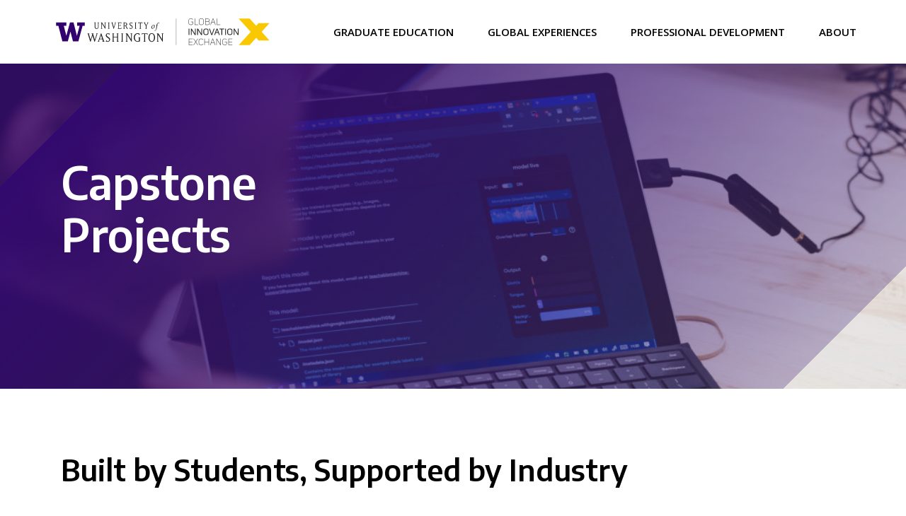

--- FILE ---
content_type: text/html; charset=utf-8
request_url: https://gix.uw.edu/graduate/msti/projects
body_size: 220910
content:

<!DOCTYPE html>
<html lang="en">
  <head>
    <!-- Custom Header Scripts -->
    
    
    
   <!-- Google Tag Manager -->
<script nonce='FZ/8cC6+lsUTdDrSzR4Vsg=='>(function(w,d,s,l,i){w[l]=w[l]||[];w[l].push({'gtm.start':
  new Date().getTime(),event:'gtm.js'});var f=d.getElementsByTagName(s)[0],
  j=d.createElement(s),dl=l!='dataLayer'?'&l='+l:'';j.async=true;j.src=
  'https://www.googletagmanager.com/gtm.js?id='+i+dl;var n=d.querySelector('[nonce]');
  n&&j.setAttribute('nonce',n.nonce||n.getAttribute('nonce'));f.parentNode.insertBefore(j,f);
  })(window,document,'script','dataLayer','GTM-NR7QFBJP');</script>
  <!-- End Google Tag Manager -->
    

    <!-- Meta Page Data -->
    
      
        <meta name="robots" content="index">
      
        
      
        <link rel="canonical" href="https://gix.uw.edu/graduate/msti/projects/" />
        

    <!-- SEO Overwrite Data -->
    
    <title>Student Capstone Projects | UW&#39;s Global Innovation Exchange</title>
    <meta name="title" content="Student Capstone Projects | UW&#39;s Global Innovation Exchange">
    <meta name="description" content="Student Capstone Projects">
    
    
    <meta name="viewport" content="width=device-width, initial-scale=1.0"> 
    <meta http-equiv="Content-Type" content="text/html; charset=utf-8" />

    <!-- Icons -->
    
    <link rel="apple-touch-icon" sizes="180x180" href="https://images.ctfassets.net/umd99ublvjst/ONNoq6l1C00n5zgLeul20/7d5ffe0eca7da7d6bfb84b188940d59a/White_W_onPurple_favicon.png?w=180&h=180&fit=fill&f=center&q=100">
    <link rel="icon" type="image/png" sizes="32x32" href="https://images.ctfassets.net/umd99ublvjst/ONNoq6l1C00n5zgLeul20/7d5ffe0eca7da7d6bfb84b188940d59a/White_W_onPurple_favicon.png?w=32&h=32&fit=fill&f=center&q=100">
    <link rel="icon" type="image/png" sizes="16x16" href="https://images.ctfassets.net/umd99ublvjst/ONNoq6l1C00n5zgLeul20/7d5ffe0eca7da7d6bfb84b188940d59a/White_W_onPurple_favicon.png?w=16&h=16&fit=fill&f=center&q=100">
    <link rel="icon"  type="image/svg+xml" href="https://images.ctfassets.net/umd99ublvjst/ONNoq6l1C00n5zgLeul20/7d5ffe0eca7da7d6bfb84b188940d59a/White_W_onPurple_favicon.png?w=16&h=16&fit=fill&f=center&q=100">
    <link rel="shortcut icon" href="https://images.ctfassets.net/umd99ublvjst/ONNoq6l1C00n5zgLeul20/7d5ffe0eca7da7d6bfb84b188940d59a/White_W_onPurple_favicon.png">
    <meta name="theme-color" content="#1F244B">
    


    <!-- Open Graph / Facebook  -->
    <meta property="og:type" content="website">
    <meta property="og:url" content="http://gix.uw.edu/graduate/msti/projects">
    
    

      <!-- SEO Overwrite Data -->
      

        <meta property="og:title" content="Student Capstone Projects | UW&#39;s Global Innovation Exchange">
        <meta property="og:description" content="Student Capstone Projects">
        
        
          <meta property="twitter:image" content="https://images.ctfassets.net/umd99ublvjst/A81vO19g14f6YuvuZANEx/aaf053b1cd6a2f0ce3fb65f79497a729/Social_sharing_1.png?fm=jpg&w=1200&h=630&fit=fill&f=center">
        

      

    

    <!-- Twitter -->
    <meta property="twitter:card" content="summary_large_image">
    <meta property="twitter:url" content="http://gix.uw.edu/graduate/msti/projects">
    
        <!-- SEO Overwrite Data -->
        
          <meta property="twitter:title" content="Student Capstone Projects | UW&#39;s Global Innovation Exchange">
          <meta property="twitter:description" content="Student Capstone Projects">
          
          <meta property="twitter:image" content="https://images.ctfassets.net/umd99ublvjst/A81vO19g14f6YuvuZANEx/aaf053b1cd6a2f0ce3fb65f79497a729/Social_sharing_1.png?fm=jpg&w=1200&h=630&fit=fill&f=center">
          

        
    

    <!-- Assets -->
    <link rel="stylesheet" href="https://stackpath.bootstrapcdn.com/bootstrap/5.0.0-alpha1/css/bootstrap.min.css" integrity="sha384-r4NyP46KrjDleawBgD5tp8Y7UzmLA05oM1iAEQ17CSuDqnUK2+k9luXQOfXJCJ4I" crossorigin="anonymous">
    <link rel="stylesheet" href="https://cdn.jsdelivr.net/npm/@splidejs/splide@3.6.9/dist/css/splide-core.min.css" />
    <link rel='stylesheet' href='/stylesheets/style.css' />
    <link rel="preconnect" href="https://fonts.googleapis.com">
    <link rel="preconnect" href="https://fonts.gstatic.com" crossorigin>
    <link href="https://fonts.googleapis.com/css2?family=Poppins:wght@400;500;600&display=swap" rel="stylesheet">
    <link rel="stylesheet" href="https://cdn.jsdelivr.net/npm/instantsearch.css@7.3.1/themes/reset-min.css" integrity="sha256-t2ATOGCtAIZNnzER679jwcFcKYfLlw01gli6F6oszk8=" crossorigin="anonymous">
    <link rel="stylesheet" href="https://cdn.jsdelivr.net/npm/instantsearch.css@7.4.5/themes/satellite-min.css" integrity="sha256-TehzF/2QvNKhGQrrNpoOb2Ck4iGZ1J/DI4pkd2oUsBc=" crossorigin="anonymous">
    <link rel="stylesheet" href="https://unpkg.com/aos@next/dist/aos.css" />

    <link rel="stylesheet" type="text/css" href="/stylesheets/grid-gallery.min.css"/>

    <script src="https://code.jquery.com/jquery-3.6.0.min.js" integrity="sha256-/xUj+3OJU5yExlq6GSYGSHk7tPXikynS7ogEvDej/m4=" crossorigin="anonymous"></script>
    <script src="https://cdn.jsdelivr.net/npm/algoliasearch@4.5.1/dist/algoliasearch-lite.umd.js" integrity="sha256-EXPXz4W6pQgfYY3yTpnDa3OH8/EPn16ciVsPQ/ypsjk=" crossorigin="anonymous"></script>
    <script src="https://cdn.jsdelivr.net/npm/instantsearch.js@4.8.3/dist/instantsearch.production.min.js" integrity="sha256-LAGhRRdtVoD6RLo2qDQsU2mp+XVSciKRC8XPOBWmofM=" crossorigin="anonymous"></script>
    <script src="/dist/bundle.js"></script>
    <!-- <script type="text/javascript" src="/js/grid-gallery.min.js"></script> -->
    
    
      
        <!-- Custom Scripts -->
        <script async src='//pixel.mathtag.com/event/js?mt_id=1715900&mt_adid=431853&mt_exem=&mt_excl=&v1=&v2=&v3=&s1=&s2=&s3='></script>
        <!-- End Custom Scripts -->
      
    

  </head>
  
    
      <body class="page-capstone-projects">
    
  
  
  <!-- Google Tag Manager (noscript) -->
  <noscript><iframe src="https://www.googletagmanager.com/ns.html?id=GTM-NR7QFBJP"
  height="0" width="0" style="display:none;visibility:hidden"></iframe></noscript> 
  <!-- End Google Tag Manager (noscript)
  
 

<!-- Header / Menu -->

<!-- Menu  -->

<div class="container-fluid bg-white menu-container" id="menu-container">

    <div class="container position-relative px-0 navSection">
        <div class="row">
            <div class="col-sm-12 d-flex align-items-left">
                <nav class="navbar navbar-expand-xl w-100 py-0" aria-label="Main navigation">
                    <div class="container-fluid px-0">
        
                      <!-- Container -->
                      <div class="logo-button-container d-flex align-items-left">
                      <!-- Logo -->
                      <a href="/" aria-labelledby="Visit the GIX home page" class="logo">
                        
                          <img class="desktopLogo" src="https://images.ctfassets.net/umd99ublvjst/bB1sCyn5hs7TX20CQxrYi/3ba58b51f356d959e0ae77cdf3e92bdf/GIX_UW_Primary_Lockup_Color_RGB.svg" alt="GIX Logo" />
                        
                        <img class="mobileLogo" src="https://images.ctfassets.net/umd99ublvjst/6gJANX47JKrmCCwW6EqYZA/187b2d44d38add3d76972295f5e026e3/GIX_UW_Primary_Lockup_Color_RGB_4x.png" alt="GIX Logo" />
                      </a>
        
                      <!-- Menu Toggle-->
                      <button class="navbar-toggler collapsed shadow-none pr-0 ml-auto" id="menu-toggle" type="button" data-bs-toggle="collapse" aria-controls="navbar-main" aria-expanded="false" aria-label="Toggle navigation">
                        <span></span>
                        <span></span>
                        <span></span>
                      </button>

                      <!-- Search -->
                      <!-- 
                      <button class="search pr-0" id="search">
                        <img src="https://images.ctfassets.net/cffoc7tw1rd0/46Qh47PEmgiWx6vwoLXYsm/b4473879163a09997bb1c3e0dd527cfe/icon_Search.svg" alt="GIX search icon" />
                        <svg class="close d-none" xmlns="http://www.w3.org/2000/svg" viewBox="0 0 20 20" width="10" height="10"> <path d="M8.114 10L.944 2.83 0 1.885 1.886 0l.943.943L10 8.113l7.17-7.17.944-.943L20 1.886l-.943.943-7.17 7.17 7.17 7.17.943.944L18.114 20l-.943-.943-7.17-7.17-7.17 7.17-.944.943L0 18.114l.943-.943L8.113 10z"></path> </svg>
                      </button>
                        <div class="search-menu-container" id="search-menu-container">
                          <div class="position-relative">
                            <div id="searchbox"></div>
                            <button id="close-search" class="d-none"><svg class="close" xmlns="http://www.w3.org/2000/svg" viewBox="0 0 20 20" width="10" height="10"> <path d="M8.114 10L.944 2.83 0 1.885 1.886 0l.943.943L10 8.113l7.17-7.17.944-.943L20 1.886l-.943.943-7.17 7.17 7.17 7.17.943.944L18.114 20l-.943-.943-7.17-7.17-7.17 7.17-.944.943L0 18.114l.943-.943L8.113 10z"></path> </svg></button>
                          </div>
                      </div>
                      <div class="search-results-container d-flex flex-column" id="search-results-container">
                        <div id="hits" class="search-results"></div>
                        <div id="hits-support" class="search-results"></div>
                      </div>
                       -->

                    </div>
                    <!-- End of Menu Container -->
                
                      <!-- Menu -->
                      <div class="collapse navbar-collapse d-flex align-items-left justify-content-left" id="navbar-main">
                        <ul id="menu-main" class="menu-list navbar-nav nav-links justify-content-center ml-auto mt-4 mt-xl-0">
                            
                            
                              <!-- List Item -->
                              <!-- Active List Item -->
                              <li 
                              
                                class="menu-item nav-item d-flex align-items-stretch dropdown py-4 position-relative">
                              
                              

        
                                  <!-- Menu Item + Column 1-->
                                  
                                  <a class="menu-item nav-link w-100 d-flex align-items-center justify-content-center bold" 
                                    id="graduate"         
                                    href="/graduate"
                                    aria-labelledby="Learn more about GIX Graduate Education"
                                    >

                                    <!-- Menu Item Title -->
                                    Graduate Education
                                    <!-- End of Menu Item Title -->

                                    <!-- Mobile Toggle -->
                                    <span class="dropdown-toggle-span" 
                                          id="graduate-button"
                                          data-url="graduate">
                                      <img src="/images/right-arrow.svg" alt="dropdown icon"/>
                                    </span>
                                    <!-- End of Mobile Toggle -->
                                  </a>
                                  

                                  <!-- Dropdown -->
                                  
                                  
                                  <!-- Dropdown Offset ( more than 2 columns ) -->
                                  <div class="dropdown-menu menu-offset" id="graduate-dropdown">
                                  


                                   

                                    <!-- Column 1 Featured Content -->
                                    
                    
                                      <div class="menu-col col1 no-bottom-feature position-relative d-flex align-items-left flex-column">
                                    
                                    
                                    
                                          <a 
                                      href="/graduate" 
                                      aria-labelledby="Learn more aboutGraduate Education"
                                      class="col-sm-121-main col1-main d-flex flex-column p-4 p-xl-5 w-100 h-100 align-items-left">
                                        


                                        

                                        <div class="menu-img">
      <img src="https://images.ctfassets.net/umd99ublvjst/zAjbXYjFOGrQlPBcmhqfU/bbca6bfcf50f5c2cd9728c25036581bc/GIX_Photos_31.jpg" />
      </div><p class="menu-p"><span class="bold">MS in Technology Innovation </span></p><p class="menu-p">Accelerate your tech career through challenge-based learning in engineering, business, and design in Seattle.</p>   
                                        
                                        
                                        <span class="btn menu-btn">Learn More</span>
                                        
                                      </a>

                                      <!-- Column 1 Featured Bottom -->
                                      
                                      <!-- End of Column 1 Featured Bottom -->
                                          
                                    </div>
                                    <!-- End of Column 1 Featured Content-->
                                    
                                   
                                    
                                      <div class="menu-col menu-col-secondary col2 position-relative p-3 py-4 p-xl-4 d-flex flex-column">
                                      <h2>MS in Technology Innovation</h2><p class="menu-p"><a href="/graduate/msti" aria-labelledby="Learn more about Graduate Education Full-Time Program Overview">Full-Time Program Overview</a></p><p class="menu-p"><a href="/graduate/hybrid-msti" aria-labelledby="Learn more about Graduate Education Hybrid Program Overview *New*">Hybrid Program Overview *New*</a></p><p class="menu-p"><a href="/graduate/msti/projects" aria-labelledby="Learn more about Full-Time Program Overview Capstone Projects">Capstone Projects</a></p><p class="menu-p"><a href="/graduate/msti/curriculum" aria-labelledby="Learn more about Full-Time Program Overview Curriculum Details">Curriculum Details</a></p><p class="menu-p"><a href="/about/people" aria-labelledby="Learn more about Overview People">People</a></p>
                                    </div>
                                      
                                    
                                      <div class="menu-col menu-col-secondary col3 position-relative p-3 py-4 p-xl-4 d-flex flex-column">
                                      <h2>Student Experience</h2><p class="menu-p"><a href="/resources/prototyping-labs" aria-labelledby="Learn more about Resources Prototyping Labs">Prototyping Labs</a></p><p class="menu-p"><a href="/graduate/msti/graduate-outcomes" aria-labelledby="Learn more about Full-Time Program Overview Graduate Outcomes">Graduate Outcomes</a></p><p class="menu-p"><a href="/graduate/msti/career-services" aria-labelledby="Learn more about Full-Time Program Overview Career Services">Career Services</a></p><p class="menu-p"><a href="/about/gix-mentor-program" aria-labelledby="Learn more about Overview Mentor Network">Mentor Network</a></p><p class="menu-p"></p>
                                    </div>
                                      
                                    
                                      <div class="menu-col menu-col-secondary col4 position-relative p-3 py-4 p-xl-4 d-flex flex-column">
                                      <h2>ADMISSIONS</h2><p class="menu-p"><a href="/graduate/msti/admissions" aria-labelledby="Learn more about Full-Time Program Overview Admissions Information">Admissions Information</a></p><p class="menu-p"><a href="/graduate/msti/admissions-events" aria-labelledby="Learn more about Full-Time Program Overview Admissions Events">Admissions Events</a></p><p class="menu-p"><a href="/graduate/msti/msti-faqs" aria-labelledby="Learn more about Full-Time Program Overview Admissions FAQs">Admissions FAQs</a></p><p class="menu-p"><a href="/graduate/msti/tuition" aria-labelledby="Learn more about Full-Time Program Overview Tuition, Financial Aid, & Scholarships">Tuition, Financial Aid, & Scholarships</a></p><p class="menu-p"></p>
                                    </div>
                                      
                                    
                                    
                                    </div>
                                  
                              </li>
                            
                            
                              <!-- List Item -->
                              <!-- Active List Item -->
                              <li 
                              
                                class="menu-item nav-item d-flex align-items-stretch dropdown py-4 position-relative">
                              
                              

        
                                  <!-- Menu Item + Column 1-->
                                  
                                  <a class="menu-item nav-link w-100 d-flex align-items-center justify-content-center bold" 
                                    id="global-experiences"         
                                    href="/global-experiences"
                                    aria-labelledby="Learn more about GIX Global Experiences"
                                    >

                                    <!-- Menu Item Title -->
                                    Global Experiences
                                    <!-- End of Menu Item Title -->

                                    <!-- Mobile Toggle -->
                                    <span class="dropdown-toggle-span" 
                                          id="global-experiences-button"
                                          data-url="global-experiences">
                                      <img src="/images/right-arrow.svg" alt="dropdown icon"/>
                                    </span>
                                    <!-- End of Mobile Toggle -->
                                  </a>
                                  

                                  <!-- Dropdown -->
                                  
                                  
                                  <!-- Dropdown No Offest -->
                                  <div class="dropdown-menu" id="global-experiences-dropdown">
                                  


                                   

                                    <!-- Column 1 Featured Content -->
                                    
                                      <div class="menu-one menu-col col1 position-relative d-flex align-items-left flex-column">
                                    
                                    
                                    
                                          <a 
                                      href="/global-experiences" 
                                      aria-labelledby="Learn more aboutGlobal Experiences"
                                      class="col-sm-121-main col1-main d-flex flex-column p-4 p-xl-5 w-100 h-100 align-items-left">
                                        


                                        

                                        <div class="menu-img">
      <img src="https://images.ctfassets.net/umd99ublvjst/3UiTPG3KsvGUQ0XcCvurSj/9a16a6e3ebbca0b92e6633be1cf3b2da/IMG_Mega_Menu_Global1.png" />
      </div><p class="menu-p"><span class="bold">Global Technology Experiences</span></p><p class="menu-p">Curated international short courses for UW grad students. </p>   
                                        
                                        
                                        <span class="btn menu-btn">Learn More</span>
                                        
                                      </a>

                                      <!-- Column 1 Featured Bottom -->
                                      
                                      <div class="feature-bottom-optional">
                                        
                                       
                                          
                                      </div>
                                      
                                      <!-- End of Column 1 Featured Bottom -->
                                          
                                    </div>
                                    <!-- End of Column 1 Featured Content-->
                                    
                                   
                                    
                                      <div class="menu-col menu-col-secondary col2 position-relative p-3 py-4 p-xl-4 d-flex flex-column">
                                      <h2>Summer 2025 Programs</h2><p class="menu-p"><a href="/global-experiences/seattle-tech-ecosystem" aria-labelledby="Learn more about Global Technology Experiences Seattle Tech Ecosystem for National Taiwan University">Seattle Tech Ecosystem for National Taiwan University</a></p><p class="menu-p"><a href="/global-experiences/extended-reality-design-finland" aria-labelledby="Learn more about Global Technology Experiences Extended Reality Design: Finland">Extended Reality Design: Finland</a></p><p class="menu-p"><a href="/global-experiences/human-robot-interaction-japan" aria-labelledby="Learn more about Global Technology Experiences Human-Robot Interaction: Japan">Human-Robot Interaction: Japan</a></p>
                                    </div>
                                      
                                    
                                    
                                    
                                    
                                    </div>
                                  
                              </li>
                            
                            
                              <!-- List Item -->
                              <!-- Active List Item -->
                              <li 
                              
                                class="menu-item nav-item d-flex align-items-stretch dropdown py-4 position-relative">
                              
                              

        
                                  <!-- Menu Item + Column 1-->
                                  
                                  <a class="menu-item nav-link w-100 d-flex align-items-center justify-content-center bold" 
                                    id="professional"         
                                    href="/professional"
                                    aria-labelledby="Learn more about GIX Professional Development"
                                    >

                                    <!-- Menu Item Title -->
                                    Professional Development
                                    <!-- End of Menu Item Title -->

                                    <!-- Mobile Toggle -->
                                    <span class="dropdown-toggle-span" 
                                          id="professional-button"
                                          data-url="professional">
                                      <img src="/images/right-arrow.svg" alt="dropdown icon"/>
                                    </span>
                                    <!-- End of Mobile Toggle -->
                                  </a>
                                  

                                  <!-- Dropdown -->
                                  
                                  
                                  <!-- Dropdown Offset ( more than 2 columns ) -->
                                  <div class="dropdown-menu menu-offset" id="professional-dropdown">
                                  


                                   

                                    <!-- Column 1 Featured Content -->
                                    
                    
                                      <div class="menu-col col1 no-bottom-feature position-relative d-flex align-items-left flex-column">
                                    
                                    
                                    
                                          <a 
                                      href="/professional" 
                                      aria-labelledby="Learn more aboutProfessional Development"
                                      class="col-sm-121-main col1-main d-flex flex-column p-4 p-xl-5 w-100 h-100 align-items-left">
                                        


                                        

                                        <div class="menu-img">
      <img src="https://images.ctfassets.net/umd99ublvjst/3lirsqJJPDUqDFVREh1BzL/73bcdfdd915580dd5ca60f69919a1bf8/Professionalmenu.png" />
      </div><p class="menu-p"><span class="bold">Professional Development </span></p><p class="menu-p">Developed specifically for industry professionals, these short courses offer practical skills for gaining competitive advantage.</p>   
                                        
                                        
                                        <span class="btn menu-btn">Learn More</span>
                                        
                                      </a>

                                      <!-- Column 1 Featured Bottom -->
                                      
                                      <!-- End of Column 1 Featured Bottom -->
                                          
                                    </div>
                                    <!-- End of Column 1 Featured Content-->
                                    
                                   
                                    
                                      <div class="menu-col menu-col-secondary col2 position-relative p-3 py-4 p-xl-4 d-flex flex-column">
                                      <h2>Current Programs</h2><p class="menu-p"><a href="/professional/generative-ai-for-business-leaders" aria-labelledby="Learn more about GIX Professional Development Generative AI for Business Leaders">Generative AI for Business Leaders</a></p>
                                    </div>
                                      
                                    
                                      <div class="menu-col menu-col-secondary col3 position-relative p-3 py-4 p-xl-4 d-flex flex-column">
                                      <h2>Past Custom Programs</h2><p class="menu-p"><a href="/professional/t-mobile-fellows" aria-labelledby="Learn more about GIX Professional Development T-Mobile's Innovation Fellowship">T-Mobile's Innovation Fellowship</a></p><p class="menu-p"><a href="/professional/liteon-leadership-program" aria-labelledby="Learn more about GIX Professional Development LiteOn Leadership Program">LiteOn Leadership Program</a></p>
                                    </div>
                                      
                                    
                                    
                                    
                                    </div>
                                  
                              </li>
                            
                            
                              <!-- List Item -->
                              <!-- Active List Item -->
                              <li 
                              
                                class="menu-item nav-item d-flex align-items-stretch dropdown py-4 position-relative">
                              
                              

        
                                  <!-- Menu Item + Column 1-->
                                  
                                  <a class="menu-item nav-link w-100 d-flex align-items-center justify-content-center bold" 
                                    id="about"         
                                    href="/about"
                                    aria-labelledby="Learn more about GIX About"
                                    >

                                    <!-- Menu Item Title -->
                                    About
                                    <!-- End of Menu Item Title -->

                                    <!-- Mobile Toggle -->
                                    <span class="dropdown-toggle-span" 
                                          id="about-button"
                                          data-url="about">
                                      <img src="/images/right-arrow.svg" alt="dropdown icon"/>
                                    </span>
                                    <!-- End of Mobile Toggle -->
                                  </a>
                                  

                                  <!-- Dropdown -->
                                  
                                  
                                  <!-- Dropdown Offset ( more than 2 columns ) -->
                                  <div class="dropdown-menu menu-offset" id="about-dropdown">
                                  


                                   

                                    <!-- Column 1 Featured Content -->
                                    
                    
                                      <div class="menu-col col1 no-bottom-feature position-relative d-flex align-items-left flex-column">
                                    
                                    
                                    
                                          <a 
                                      href="/news" 
                                      aria-labelledby="Learn more aboutAbout"
                                      class="col-sm-121-main col1-main d-flex flex-column p-4 p-xl-5 w-100 h-100 align-items-left">
                                        


                                        

                                        <div class="menu-img">
      <img src="https://images.ctfassets.net/umd99ublvjst/qOF2ePq44qaSVEzx55GeR/7abde02b363105a0117945939809c1b9/GIX_Building_Footer.jpg" />
      </div><p class="menu-p"><span class="bold">News and Updates</span></p><p class="menu-p">The most recent updates on our programs and alumni.</p><p class="menu-p"></p>   
                                        
                                        
                                        <span class="btn menu-btn">News</span>
                                        
                                      </a>

                                      <!-- Column 1 Featured Bottom -->
                                      
                                      <!-- End of Column 1 Featured Bottom -->
                                          
                                    </div>
                                    <!-- End of Column 1 Featured Content-->
                                    
                                   
                                    
                                      <div class="menu-col menu-col-secondary col2 position-relative p-3 py-4 p-xl-4 d-flex flex-column">
                                      <h2>About GIX</h2><p class="menu-p"><a href="/about" aria-labelledby="Learn more about Overview">Overview</a></p><p class="menu-p"><a href="/about/people" aria-labelledby="Learn more about Overview People">People</a></p><p class="menu-p"><a href="/about/advisory-council" aria-labelledby="Learn more about Overview Faculty Advisory Council">Faculty Advisory Council</a></p><p class="menu-p"><a href="/about/partners" aria-labelledby="Learn more about Overview Partners">Partners</a></p><p class="menu-p"><a href="/graduate/msti/alumni" aria-labelledby="Learn more about Full-Time Program Overview Alumni">Alumni</a></p><p class="menu-p"><a href="/news" aria-labelledby="Learn more about News">News</a></p><p class="menu-p"><a href="/about/directions-and-parking" aria-labelledby="Learn more about Overview Directions & Parking">Directions & Parking</a></p><p class="menu-p"><a href="/about/contact" aria-labelledby="Learn more about Overview Contact Us">Contact Us</a></p>
                                    </div>
                                      
                                    
                                      <div class="menu-col menu-col-secondary col3 position-relative p-3 py-4 p-xl-4 d-flex flex-column">
                                      <h2>Get Involved</h2><p class="menu-p"><a href="/about/gix-mentor-program/become-a-mentor" aria-labelledby="Learn more about Mentor Network Become a Mentor">Become a Mentor</a></p><p class="menu-p"><a href="/graduate/msti/propose-a-capstone-project" aria-labelledby="Learn more about Full-Time Program Overview Propose a Capstone Project">Propose a Capstone Project</a></p><p class="menu-p"><a href="/about/give-to-gix" aria-labelledby="Learn more about Overview Give to GIX">Give to GIX</a></p><h2>Facilities</h2><p class="menu-p"><a href="/resources/prototyping-labs" aria-labelledby="Learn more about Resources Prototyping Labs">Prototyping Labs</a></p><p class="menu-p"><a href="/about/event-spaces" aria-labelledby="Learn more about Overview Event Spaces">Event Spaces</a></p><p class="menu-p"><a href="/about/coworking-spaces" aria-labelledby="Learn more about Overview Coworking Partners">Coworking Partners</a></p>
                                    </div>
                                      
                                    
                                    
                                    
                                    </div>
                                  
                              </li>
                            
                            </ul>
                            <!-- <div class="right-nav ml-md-4 ml-xl-auto mt-4 mt-lg-0 d-flex align-items-center pt-4 pt-lg-0">
                              <a 
                                href="/request-demo" 
                                aria-labelledby="Call to Action"
                                class="btn btn-blue mr-0">
                                Call to Action
                              </a>
                            </div> -->
                      </div>
                      
                    </div>
                  </nav>
            </div>
        </div>
    </div>
</div>

<script >
  document.getElementById("menu-toggle").addEventListener("click", toggleMenu);
    function toggleMenu(){
        let overlay = document.getElementById('overlay');
        let toggle = document.getElementById('menu-toggle');
        let menu = document.getElementById('navbar-main');
        let menuContainer = document.getElementById('menu-container');
        overlay.classList.toggle('active');
        menuContainer.classList.toggle('active');
        toggle.classList.toggle('collapsed');
        menu.classList.toggle('show');
    }

    
    const menuDropdownLinks = document.querySelectorAll(".dropdown-toggle-span");

    for (const link of menuDropdownLinks) {
        link.addEventListener("click", toggleMobileMenu);
    }

    function toggleMobileMenu(event) {
        event.preventDefault(); 
        let el = event.currentTarget.getAttribute("data-url");
        let dropdown = document.getElementById(el + '-dropdown');
        let elem = document.getElementById(el + '-button');
        dropdown.classList.toggle("show");
        elem.classList.toggle("active");
    }
 



</script>



<main id="mcas">



<!-- Main Content -->


    

        
            <div class="container-fluid px-0 hero
                
                projects-hero
                
                bg-unset">
                

    <!-- Text Only Component -->
    
        <!-- Home Hero -->

    
<!-- Default Hero -->

    

        <div class="container-fluid hero-container d-flex align-items-center home-hero px-0" id="projects-hero">
            <div class="background-image">
                <div class="video-overlay">
                    <div class="container">
                    <div class="hero-content drop-shadow col-sm-12 col-md-10 text-white">
                        <h1>Capstone<br>Projects</h1>

                    </div>
                </div>
                </div>
            </div>
            <style>
                .background-image {
                    background-image: url('https://images.ctfassets.net/umd99ublvjst/7cvbNoMs5PUANst2TAOeLJ/8eb6f5e346196825129c65c3b813f504/051712432-1-1024x683.jpg');
                    background-position: center;
                    background-repeat: no-repeat;
                    background-size: cover;
                    width: 100%;
                    height: 460px;
                    display: flex;
                    justify-content: center;
                    align-items: center;
                    color: #fff;
                   
                }
                .video-overlay {
                    position: absolute;
                    
                    left: 0;
                    width: 100%;
                    height: 460px;
                   /* background: linear-gradient(270deg, rgba(101,91,185,0) 0%, #352E83 100%);*/
                   background: 
                        linear-gradient(
                            -45deg,
                            rgba(255,255,255,0.15)10%, 
                            rgba(75, 46, 131,0.3) 10%,
                            rgba(50, 9, 110,1.0) 90%, 
                            rgba(50, 9, 110, 0.8) 90%);
                    display: flex;
                    justify-content: center;
                    align-items: center;
                    color: #fff;
                }
                </style>
            
        </div>
       
    

    



<!-- Default Hero (Gray) -->


<!-- Default Hero (Yellow) -->


<!-- Text Only Hero -->

    <!-- Grid Component -->
    

   


            </div>
        

    

        
            <div class="container-fluid component-container px-0
                componentprojecthighlight
                project-page-3-highlights
                
                bg-white">
                

    <!-- Text Only Component -->
    
        <div class="container pb-4">
    <div class="container project-highlights p-0 Black-text">
        <div class="row">

            
            <div class="col-md-12 offset-md-0 project-highlights-title">
                <h2>Built by Students, Supported by Industry</h2>
<h5>Graduate students at GIX tackle six-month challenges proposed by <a href="/about/partners">GIX partners</a>, culminating in an immersive, interdisciplinary experience in technology innovation.</h5>
<p>Interested in submitting a project proposal for students to work on? Visit our <a href="https://gix.uw.edu/graduate/msti/propose-a-capstone-project" class="underline">project proposal page</a> to learn more.</p>
<p><em>View selected projects or scroll down to explore all projects:</em></p>

            </div>
            <div class="col-12 project-highlights-cards px-0">
              
                <div class="row highlight-card-row gx-2 px-1">
                    <div class="col-12">
                        <div class="row position-relative gx-0 px-2">
                            <a href="/graduate/msti/projects/category/mobile-apps" class="text-white label small card-category position-absolute">Mobile Apps</a>
                            <a href="/graduate/msti/projects/farmable" class="col-sm-12 col-md-6 highlight-card-image" style="background: linear-gradient(rgba(53,46,131,.5), rgba(53,46,131,.5)), linear-gradient(rgba(0,0,0,.5), rgba(0,0,0,.5)),url(https://images.ctfassets.net/umd99ublvjst/CKSGyudOqhO5qztplnRZF/a974adfd2299a3312dee27740fd06989/Screenshot_2024-04-11_at_4.10.25_PM.png)">

                                <img class="cardLogo" src="https://images.ctfassets.net/umd99ublvjst/o1lyjKjNefNwbszU72B9u/4cbcf28116dfca7698886589f9b2bdb1/Microsoft_White.png">

                            </a>
                                <a href="/graduate/msti/projects/farmable" class="col-sm-12 col-md-6 highlight-card-details">
                                <h3>FarmAble</h3>
                                <p class="highlight-desktop-full">An app that elevates fresh food supply chain traceability by facilitating seamless connections between farmers, restaurants, and diners.</p>
                                <p class="highlight-mobile-full">An app that elevates fresh food supply chain traceability by facilitating seamless connections between farmers, restaurants, and diners.</p>
                                <div class="btn btn-yellow fitbtn">
                                Learn More

                                </div>
                            </a>
                        </div>
                    </div>
                </div>
                <div class="row highlight-card-row gx-2 px-1">
                    <div class="col-md-12 col-lg-6 mobile-highlight-card">
                        <div class="row position-relative gx-0 px-2">
                            <a href="/graduate/msti/projects/category/iot-devices" class="text-white label small card-category position-absolute">Internet-of-Things Devices</a>
                            <a href="/graduate/msti/projects/firespace" class="col-sm-12 col-md-6 highlight-card-image" style="background: linear-gradient(rgba(53,46,131,.5), rgba(53,46,131,.5)), linear-gradient(rgba(0,0,0,.5), rgba(0,0,0,.5)),url(https://images.ctfassets.net/umd99ublvjst/3oB7sYUMDX51gy1pNPuKff/97cc96954260487b1ebf790c640e1df4/Firespace_Feature.png)">
                                <img class="cardLogo" src="https://images.ctfassets.net/umd99ublvjst/1l48vMkwZPjgcxRlcJVw8J/699201514f7ffdcf1b18afbf871faccf/T-Mobile_White.png">
                            </a>
                             <a href="/graduate/msti/projects/firespace" class="col-sm-12 col-md-6 highlight-card-details">
                             <h3>FireSpace</h3>
                             <p class="highlight-desktop">An IoT device powered by T-Mobile to provide shared situational awareness during wildfires.</p>
                             <p class="highlight-mobile">An IoT device powered by T-Mobile to provide shared situational awareness during wildfires.</p>
                             <div class="btn btn-yellow fitbtn">
                                Learn More

                             </div>
                            </a>
                         </div>
                        </div>

                    <div class="col-md-12 col-lg-6 mobile-highlight-card">
                        <div class="row position-relative gx-0 px-2">
                            <a href="/graduate/msti/projects/category/iot-devices" class="text-white label small card-category position-absolute">Internet-of-Things Devices</a>
                            <a href="/graduate/msti/projects/trailx" class="col-sm-12 col-md-6 highlight-card-image" style="background: linear-gradient(rgba(53,46,131,.5), rgba(53,46,131,.5)), linear-gradient(rgba(0,0,0,.5), rgba(0,0,0,.5)),url(https://images.ctfassets.net/umd99ublvjst/3sKCloOKDct7NeXaSKW7zQ/c7eea44673d13eb1657b997b456f153d/Screenshot_2024-04-11_at_4.30.20_PM.png)">
                                <img class="cardLogo" src="https://images.ctfassets.net/umd99ublvjst/37ESKVlrRc4pt0fLMsUXxt/0938df3551dae00ce8acadc12ca3b48a/Meta_White.png">
                            </a>
                             <a href="/graduate/msti/projects/trailx" class="col-sm-12 col-md-6 highlight-card-details">
                             <h3>TrailX</h3>
                             <p class="highlight-desktop">Integrating a pleasing interactive installation, IoT automated edge computing, and dashboard for increased user engagement, safer travel, and easier trail management.</p>
                             <p class="highlight-mobile">Integrating a pleasing interactive installation, IoT automated edge computing, and dashboard for increased user engagement, safer travel, and easier trail management.</p>
                             <div class="btn btn-yellow fitbtn">
                                Learn More

                             </div>
                            </a>
                         </div>
                        </div>
                    </div>


                </div>
                

            </div>
            
        </div>
    </div>
</div>

    <!-- Team Component -->
    

   


            </div>
        

    

        
            <div class="container-fluid component-container px-0
                componentvideo
                capstone-project-overview
                
                bg-unset">
                

    <!-- Text Only Component -->
    
        <div class="vidwrapper container-fluid">
<div class="container-video">
    <div class="image-container">
        <img src="https://images.ctfassets.net/umd99ublvjst/4DgR0tQ1TZF97Lt78kPyyS/5c6c538b405942ba2d62ba31f030b000/Dronected_Feature.png?q=90&fit=pad&f=" alt="">
    </div>
    <div class="text-container">
        <div class="vid-textcopy">
            <h2>T-Mobile + GIX: Partners in Innovation</h2>
<h5 class="regular">Get an inside look at the capstone project experience and see how T-Mobile and MS in Technology Innovation students work side-by-side on innovative projects.</h5>

    </div>
    </div>
    <div class="play-button">
       
        <img src="/images/play.png" />
    </div>
</div>
<div class="video-container">
    <div id="player"></div>
  </div>

</div>

<script src="https://www.youtube.com/iframe_api"></script>
<script>
    
    var player;
    function onYouTubeIframeAPIReady() {
        player = new YT.Player('player', {
            height: '390',
            width: '640',
            videoId: 'eklBly8_LaM',
            events: {
                'onReady': onPlayerReady,
            }
        });
    }

    function onPlayerReady(event) {
        var playButton = document.querySelector('.play-button');
        console.log('Play button:', playButton); // Check if the play button is found
        playButton.addEventListener('click', function() {
            //console.log('Button clicked'); // Check if the click event is triggered
            var videoContainer = document.querySelector('.video-container');
            //console.log('Video container:', videoContainer); // Check if the video container is found
            videoContainer.classList.add('active');
            //console.log('Class added'); // Confirm class addition
            player.playVideo();
        });
    }

    document.addEventListener('click', function(event) {
        var videoContainer = document.querySelector('.video-container');
        var playButton = document.querySelector('.play-button');
        var playButtonImg = document.querySelector('.play-button img');
        console.log(event.target)
        if (!videoContainer.contains(event.target) && event.target !== playButton && event.target !== playButtonImg) {
            player.stopVideo();
            videoContainer.classList.remove('active');
        }
    }, { passive: true }); // Marking the event listener as passive
</script>
    

   


            </div>
        

    

<!-- End of Main Content -->


<div class="container-fluid project-bg">
    <div class="container">
        <div class="row gx-5">
            <div class="col-sm-12 col-md-12 resource-filters d-flex flex-wrap project-filter">

                <h2 class="bold my-lg-0 col-sm-12 col-md-auto mr-5">Explore all projects</h2>
                <div class="project-filters">
                
                <div class="resource-filter d-flex align-items-center mr-4 mr-lg-5">
                    <span>Category</span>

                    <div class="all-filters rounded p-4 d-flex flex-column">

                      
                        <a href="/graduate/msti/projects/category/5g-communications" title="View more GIX blog in the 5G Communications category" aria-label="View more Projects in the 5G Communications category" class="d-flex align-self-start">5G Communications</a>
                        
                        <a href="/graduate/msti/projects/category/accessible-technology" title="View more GIX blog in the Accessible Technology category" aria-label="View more Projects in the Accessible Technology category" class="d-flex align-self-start">Accessible Technology</a>
                        
                        <a href="/graduate/msti/projects/category/ar-vr" title="View more GIX blog in the AR/VR category" aria-label="View more Projects in the AR/VR category" class="d-flex align-self-start">AR/VR</a>
                        
                        <a href="/graduate/msti/projects/category/computer-vision" title="View more GIX blog in the Computer Vision category" aria-label="View more Projects in the Computer Vision category" class="d-flex align-self-start">Computer Vision</a>
                        
                        <a href="/graduate/msti/projects/category/drones" title="View more GIX blog in the Drones category" aria-label="View more Projects in the Drones category" class="d-flex align-self-start">Drones</a>
                        
                        <a href="/graduate/msti/projects/category/iot-devices" title="View more GIX blog in the Internet-of-Things Devices category" aria-label="View more Projects in the Internet-of-Things Devices category" class="d-flex align-self-start">Internet-of-Things Devices</a>
                        
                        <a href="/graduate/msti/projects/category/machine-learning-ai" title="View more GIX blog in the Machine Learning / AI category" aria-label="View more Projects in the Machine Learning / AI category" class="d-flex align-self-start">Machine Learning / AI</a>
                        
                        <a href="/graduate/msti/projects/category/mobile-apps" title="View more GIX blog in the Mobile Apps category" aria-label="View more Projects in the Mobile Apps category" class="d-flex align-self-start">Mobile Apps</a>
                        
                        <a href="/graduate/msti/projects/category/robotics" title="View more GIX blog in the Robotics category" aria-label="View more Projects in the Robotics category" class="d-flex align-self-start">Robotics</a>
                        
                        <a href="/graduate/msti/projects/category/smart-home" title="View more GIX blog in the Smart Home category" aria-label="View more Projects in the Smart Home category" class="d-flex align-self-start">Smart Home</a>
                        
                        <a href="/graduate/msti/projects/category/smart-wearables" title="View more GIX blog in the Smart Wearables category" aria-label="View more Projects in the Smart Wearables category" class="d-flex align-self-start">Smart Wearables</a>
                        
                    </div>

                </div>
                

                
                    <div class="resource-filter d-flex align-items-center mr-4 mr-lg-5">
                        <span>Sponsor</span>

                        <div class="all-filters rounded p-4 d-flex flex-column">

                          
                            <a href="/graduate/msti/projects/sponsor/aigen" title="View more GIX blog in the Aigen category" aria-label="View more Projects in the Aigen category" class="d-flex align-self-start">Aigen</a>
                            
                            <a href="/graduate/msti/projects/sponsor/allen-institute-for-ai" title="View more GIX blog in the Allen Institute for AI category" aria-label="View more Projects in the Allen Institute for AI category" class="d-flex align-self-start">Allen Institute for AI</a>
                            
                            <a href="/graduate/msti/projects/sponsor/amazon-ads" title="View more GIX blog in the Amazon Ads category" aria-label="View more Projects in the Amazon Ads category" class="d-flex align-self-start">Amazon Ads</a>
                            
                            <a href="/graduate/msti/projects/sponsor/at-and-t" title="View more GIX blog in the AT&amp;T category" aria-label="View more Projects in the AT&amp;T category" class="d-flex align-self-start">AT&amp;T</a>
                            
                            <a href="/graduate/msti/projects/sponsor/baidu" title="View more GIX blog in the Baidu category" aria-label="View more Projects in the Baidu category" class="d-flex align-self-start">Baidu</a>
                            
                            <a href="/graduate/msti/projects/sponsor/boeing" title="View more GIX blog in the Boeing category" aria-label="View more Projects in the Boeing category" class="d-flex align-self-start">Boeing</a>
                            
                            <a href="/graduate/msti/projects/sponsor/center-for-research-and-education-on-accessible-technology-and-experiences" title="View more GIX blog in the Center for Research and Education on Accessible Technology and Experiences at UW category" aria-label="View more Projects in the Center for Research and Education on Accessible Technology and Experiences at UW category" class="d-flex align-self-start">Center for Research and Education on Accessible Technology and Experiences at UW</a>
                            
                            <a href="/graduate/msti/projects/sponsor/faculty-sponsored" title="View more GIX blog in the Faculty-sponsored category" aria-label="View more Projects in the Faculty-sponsored category" class="d-flex align-self-start">Faculty-sponsored</a>
                            
                            <a href="/graduate/msti/projects/sponsor/fetch-robotics" title="View more GIX blog in the Fetch Robotics category" aria-label="View more Projects in the Fetch Robotics category" class="d-flex align-self-start">Fetch Robotics</a>
                            
                            <a href="/graduate/msti/projects/sponsor/harman" title="View more GIX blog in the Harman category" aria-label="View more Projects in the Harman category" class="d-flex align-self-start">Harman</a>
                            
                            <a href="/graduate/msti/projects/sponsor/king-county-metro" title="View more GIX blog in the King County METRO category" aria-label="View more Projects in the King County METRO category" class="d-flex align-self-start">King County METRO</a>
                            
                            <a href="/graduate/msti/projects/sponsor/kinova" title="View more GIX blog in the Kinova category" aria-label="View more Projects in the Kinova category" class="d-flex align-self-start">Kinova</a>
                            
                            <a href="/graduate/msti/projects/sponsor/lanxum" title="View more GIX blog in the Lanxum category" aria-label="View more Projects in the Lanxum category" class="d-flex align-self-start">Lanxum</a>
                            
                            <a href="/graduate/msti/projects/sponsor/marys-place" title="View more GIX blog in the Mary&#39;s Place category" aria-label="View more Projects in the Mary&#39;s Place category" class="d-flex align-self-start">Mary&#39;s Place</a>
                            
                            <a href="/graduate/msti/projects/sponsor/meta" title="View more GIX blog in the Meta category" aria-label="View more Projects in the Meta category" class="d-flex align-self-start">Meta</a>
                            
                            <a href="/graduate/msti/projects/sponsor/microsoft" title="View more GIX blog in the Microsoft category" aria-label="View more Projects in the Microsoft category" class="d-flex align-self-start">Microsoft</a>
                            
                            <a href="/graduate/msti/projects/sponsor/noaa" title="View more GIX blog in the NOAA category" aria-label="View more Projects in the NOAA category" class="d-flex align-self-start">NOAA</a>
                            
                            <a href="/graduate/msti/projects/sponsor/path" title="View more GIX blog in the PATH category" aria-label="View more Projects in the PATH category" class="d-flex align-self-start">PATH</a>
                            
                            <a href="/graduate/msti/projects/sponsor/port-of-seattle" title="View more GIX blog in the Port of Seattle category" aria-label="View more Projects in the Port of Seattle category" class="d-flex align-self-start">Port of Seattle</a>
                            
                            <a href="/graduate/msti/projects/sponsor/regentsoft" title="View more GIX blog in the RegentSoft category" aria-label="View more Projects in the RegentSoft category" class="d-flex align-self-start">RegentSoft</a>
                            
                            <a href="/graduate/msti/projects/sponsor/responsible-innovation-labs" title="View more GIX blog in the Responsible Innovation Labs category" aria-label="View more Projects in the Responsible Innovation Labs category" class="d-flex align-self-start">Responsible Innovation Labs</a>
                            
                            <a href="/graduate/msti/projects/sponsor/roobo" title="View more GIX blog in the Roobo category" aria-label="View more Projects in the Roobo category" class="d-flex align-self-start">Roobo</a>
                            
                            <a href="/graduate/msti/projects/sponsor/seattle-childrens-hospital" title="View more GIX blog in the Seattle Children&#39;s Hospital category" aria-label="View more Projects in the Seattle Children&#39;s Hospital category" class="d-flex align-self-start">Seattle Children&#39;s Hospital</a>
                            
                            <a href="/graduate/msti/projects/sponsor/sound-transit" title="View more GIX blog in the Sound Transit category" aria-label="View more Projects in the Sound Transit category" class="d-flex align-self-start">Sound Transit</a>
                            
                            <a href="/graduate/msti/projects/sponsor/starbucks" title="View more GIX blog in the Starbucks category" aria-label="View more Projects in the Starbucks category" class="d-flex align-self-start">Starbucks</a>
                            
                            <a href="/graduate/msti/projects/sponsor/student-led" title="View more GIX blog in the Student-led category" aria-label="View more Projects in the Student-led category" class="d-flex align-self-start">Student-led</a>
                            
                            <a href="/graduate/msti/projects/sponsor/t-mobile" title="View more GIX blog in the T-Mobile category" aria-label="View more Projects in the T-Mobile category" class="d-flex align-self-start">T-Mobile</a>
                            
                            <a href="/graduate/msti/projects/sponsor/teague" title="View more GIX blog in the Teague category" aria-label="View more Projects in the Teague category" class="d-flex align-self-start">Teague</a>
                            
                            <a href="/graduate/msti/projects/sponsor/ubicomp-research-lab" title="View more GIX blog in the UbiComp Research Lab category" aria-label="View more Projects in the UbiComp Research Lab category" class="d-flex align-self-start">UbiComp Research Lab</a>
                            
                            <a href="/graduate/msti/projects/sponsor/university-of-washington" title="View more GIX blog in the University of Washington category" aria-label="View more Projects in the University of Washington category" class="d-flex align-self-start">University of Washington</a>
                            
                            <a href="/graduate/msti/projects/sponsor/uw-applied-physics-laboratory" title="View more GIX blog in the UW Applied Physics Laboratory category" aria-label="View more Projects in the UW Applied Physics Laboratory category" class="d-flex align-self-start">UW Applied Physics Laboratory</a>
                            
                            <a href="/graduate/msti/projects/sponsor/uw-medicine" title="View more GIX blog in the UW Medicine category" aria-label="View more Projects in the UW Medicine category" class="d-flex align-self-start">UW Medicine</a>
                            
                            <a href="/graduate/msti/projects/sponsor/uw-orthopedics-and-sports-medicine" title="View more GIX blog in the UW Orthopedics &amp; Sports Medicine category" aria-label="View more Projects in the UW Orthopedics &amp; Sports Medicine category" class="d-flex align-self-start">UW Orthopedics &amp; Sports Medicine</a>
                            
                            <a href="/graduate/msti/projects/sponsor/uw-school-of-nursing-and-healthcare-leadership" title="View more GIX blog in the UW School of Nursing &amp; Healthcare Leadership category" aria-label="View more Projects in the UW School of Nursing &amp; Healthcare Leadership category" class="d-flex align-self-start">UW School of Nursing &amp; Healthcare Leadership</a>
                            
                            <a href="/graduate/msti/projects/sponsor/uw-urban-freight-lab" title="View more GIX blog in the UW Urban Freight Lab category" aria-label="View more Projects in the UW Urban Freight Lab category" class="d-flex align-self-start">UW Urban Freight Lab</a>
                            
                            <a href="/graduate/msti/projects/sponsor/vaisala" title="View more GIX blog in the Vaisala category" aria-label="View more Projects in the Vaisala category" class="d-flex align-self-start">Vaisala</a>
                            
                            <a href="/graduate/msti/projects/sponsor/washington-state-department-of-natural-resources" title="View more GIX blog in the Washington State Department of Natural Resources category" aria-label="View more Projects in the Washington State Department of Natural Resources category" class="d-flex align-self-start">Washington State Department of Natural Resources</a>
                            
                        </div>

                    </div>
                    

                    
                        <div class="resource-filter d-flex align-items-center mr-4 mr-lg-5">
                            <span>Problem Space</span>

                            <div class="all-filters rounded p-4 d-flex flex-column">
                              
                                <a href="/graduate/msti/projects/problem-space/accessible-technology" title="View more GIX blog in the Accessible Technology category" aria-label="View more Projects in the Accessible Technology category" class="d-flex align-self-start">Accessible Technology</a>
                                
                                <a href="/graduate/msti/projects/problem-space/agtech" title="View more GIX blog in the AgTech category" aria-label="View more Projects in the AgTech category" class="d-flex align-self-start">AgTech</a>
                                
                                <a href="/graduate/msti/projects/problem-space/blockchain-web3-0" title="View more GIX blog in the BlockChain/Web3.0 category" aria-label="View more Projects in the BlockChain/Web3.0 category" class="d-flex align-self-start">BlockChain/Web3.0</a>
                                
                                <a href="/graduate/msti/projects/problem-space/cybersecurity" title="View more GIX blog in the Cybersecurity category" aria-label="View more Projects in the Cybersecurity category" class="d-flex align-self-start">Cybersecurity</a>
                                
                                <a href="/graduate/msti/projects/problem-space/education" title="View more GIX blog in the Education category" aria-label="View more Projects in the Education category" class="d-flex align-self-start">Education</a>
                                
                                <a href="/graduate/msti/projects/problem-space/emergency-response" title="View more GIX blog in the Emergency Response category" aria-label="View more Projects in the Emergency Response category" class="d-flex align-self-start">Emergency Response</a>
                                
                                <a href="/graduate/msti/projects/problem-space/enviromental-science" title="View more GIX blog in the Enviromental Science category" aria-label="View more Projects in the Enviromental Science category" class="d-flex align-self-start">Enviromental Science</a>
                                
                                <a href="/graduate/msti/projects/problem-space/healthcare-tech" title="View more GIX blog in the Healthcare Technology category" aria-label="View more Projects in the Healthcare Technology category" class="d-flex align-self-start">Healthcare Technology</a>
                                
                                <a href="/graduate/msti/projects/problem-space/human-robot-interaction" title="View more GIX blog in the Human-Robot Interaction category" aria-label="View more Projects in the Human-Robot Interaction category" class="d-flex align-self-start">Human-Robot Interaction</a>
                                
                                <a href="/graduate/msti/projects/problem-space/open-source-tech" title="View more GIX blog in the Open Source Tech category" aria-label="View more Projects in the Open Source Tech category" class="d-flex align-self-start">Open Source Tech</a>
                                
                                <a href="/graduate/msti/projects/problem-space/society-and-art" title="View more GIX blog in the Society and Art category" aria-label="View more Projects in the Society and Art category" class="d-flex align-self-start">Society and Art</a>
                                
                                <a href="/graduate/msti/projects/problem-space/sustainable-tech" title="View more GIX blog in the Sustainable Tech category" aria-label="View more Projects in the Sustainable Tech category" class="d-flex align-self-start">Sustainable Tech</a>
                                
                                <a href="/graduate/msti/projects/problem-space/transportation" title="View more GIX blog in the Transportation category" aria-label="View more Projects in the Transportation category" class="d-flex align-self-start">Transportation</a>
                                
                            </div>

                        </div>
                        
                    </div>
              </div>
    
        
            <div class="col-12 col-lg-6 project-card-container mb-4 equal">
                <a href="/graduate/msti/projects/category/mobile-apps" class="text-white label small card-category position-absolute">Mobile Apps</a>
                        <div class="row">

                        <a href="/graduate/msti/projects/kico-playerx" class="col-sm-12 col-md-6 highlight-card-image" style="background: linear-gradient(rgba(53,46,131,.5), rgba(53,46,131,.5)), linear-gradient(rgba(0,0,0,.5), rgba(0,0,0,.5)),url(https://images.ctfassets.net/umd99ublvjst/1sZcCRho0uOyeQ74BoGJX8/1db16ce93a8876979975e3012c2dfd9c/SCR-20240301-i5z.png)">
                            <img class="cardLogo" src="https://images.ctfassets.net/umd99ublvjst/7tmwZVePKiZg2pRC8HGIEH/26026b253bce33737e6f171db153f2a1/Student_Led_2x.png">
                        </a>
                        <a href="/graduate/msti/projects/kico-playerx" class="col-sm-12 col-md-6 highlight-card-details">
                        <h3>Kico PlayerX</h3>
                        <p class="highlight-desktop">A social interaction game to enhance the friend-making experience.</p>
                        <p class="highlight-mobile">A social interaction game to enhance the friend-making experience.</p>

                        <div class="btn-line mt-auto semibold">
                            Learn More

                        </div>
                        </a>

                </div>
            </div>
        

    
        
            <div class="col-12 col-lg-6 project-card-container mb-4 equal">
                <a href="/graduate/msti/projects/category/smart-home" class="text-white label small card-category position-absolute">Smart Home</a>
                        <div class="row">

                        <a href="/graduate/msti/projects/cocobot" class="col-sm-12 col-md-6 highlight-card-image" style="background: linear-gradient(rgba(53,46,131,.5), rgba(53,46,131,.5)), linear-gradient(rgba(0,0,0,.5), rgba(0,0,0,.5)),url(https://images.ctfassets.net/umd99ublvjst/2wOcexulvlIcQKjM4o6cAL/041a691b05ae1a5d61e22381042238cd/Screenshot_2024-03-04_at_12.41.42_PM.png)">
                            <img class="cardLogo" src="https://images.ctfassets.net/umd99ublvjst/7HSlFKBsf4RA3U1KtX75ve/7e32ce8d29e42ffd93ebe2a11b55a93f/UW-School-of-Nursing.png">
                        </a>
                        <a href="/graduate/msti/projects/cocobot" class="col-sm-12 col-md-6 highlight-card-details">
                        <h3>Cocobot</h3>
                        <p class="highlight-desktop">Cocobot is a virtual therapy chatbot empowered by Alexa that helps family caregivers of people with chronic conditions access self-care tools more conveniently.</p>
                        <p class="highlight-mobile">Cocobot is a virtual therapy chatbot empowered by Alexa that helps family caregivers of people with chronic conditions access self-care tools more conveniently.</p>

                        <div class="btn-line mt-auto semibold">
                            Learn More

                        </div>
                        </a>

                </div>
            </div>
        

    
        
            <div class="col-12 col-lg-6 project-card-container mb-4 equal">
                <a href="/graduate/msti/projects/category/ar-vr" class="text-white label small card-category position-absolute">AR/VR</a>
                        <div class="row">

                        <a href="/graduate/msti/projects/ar-tho" class="col-sm-12 col-md-6 highlight-card-image" style="background: linear-gradient(rgba(53,46,131,.5), rgba(53,46,131,.5)), linear-gradient(rgba(0,0,0,.5), rgba(0,0,0,.5)),url(https://images.ctfassets.net/umd99ublvjst/1pHfVlpo8cUj1gLhVT8UCt/d3267b8488d50ec9406e4d806a8fc991/20211207-DSC07250.jpg)">
                            <img class="cardLogo" src="https://images.ctfassets.net/umd99ublvjst/1GXZigdDt7jzuPXELoVrQJ/0f48b25be1c26c222f5628a92d32f730/OrthoLogowhite.png">
                        </a>
                        <a href="/graduate/msti/projects/ar-tho" class="col-sm-12 col-md-6 highlight-card-details">
                        <h3>AR-Tho orthopedic</h3>
                        <p class="highlight-desktop">Immersive Multi-Sensory AR Training for Educating Surgeons</p>
                        <p class="highlight-mobile">Immersive Multi-Sensory AR Training for Educating Surgeons</p>

                        <div class="btn-line mt-auto semibold">
                            Learn More

                        </div>
                        </a>

                </div>
            </div>
        

    
        
            <div class="col-12 col-lg-6 project-card-container mb-4 equal">
                <a href="/graduate/msti/projects/category/mobile-apps" class="text-white label small card-category position-absolute">Mobile Apps</a>
                        <div class="row">

                        <a href="/graduate/msti/projects/cafe" class="col-sm-12 col-md-6 highlight-card-image" style="background: linear-gradient(rgba(53,46,131,.5), rgba(53,46,131,.5)), linear-gradient(rgba(0,0,0,.5), rgba(0,0,0,.5)),url(https://images.ctfassets.net/umd99ublvjst/7EaZUTWeril2OJvRw4t9Is/b019b5aa6873adaba835773d5012634d/cafe.png)">
                            <img class="cardLogo" src="https://images.ctfassets.net/umd99ublvjst/362bW6BwukLDsqxKnFJOZm/a604396508f5ef69ec48e87f70d35a41/UW_Medicine_White.png">
                        </a>
                        <a href="/graduate/msti/projects/cafe" class="col-sm-12 col-md-6 highlight-card-details">
                        <h3>CAFE</h3>
                        <p class="highlight-desktop">A robust activity library and tangible user interface for family caregivers at home.</p>
                        <p class="highlight-mobile">A robust activity library and tangible user interface for family caregivers at home.</p>

                        <div class="btn-line mt-auto semibold">
                            Learn More

                        </div>
                        </a>

                </div>
            </div>
        

    
        
            <div class="col-12 col-lg-6 project-card-container mb-4 equal">
                <a href="/graduate/msti/projects/category/mobile-apps" class="text-white label small card-category position-absolute">Mobile Apps</a>
                        <div class="row">

                        <a href="/graduate/msti/projects/fearless" class="col-sm-12 col-md-6 highlight-card-image" style="background: linear-gradient(rgba(53,46,131,.5), rgba(53,46,131,.5)), linear-gradient(rgba(0,0,0,.5), rgba(0,0,0,.5)),url(https://images.ctfassets.net/umd99ublvjst/46LuQJxqofgfx9KtAPtZFa/e5aba6ded36c9b89bf1e866c866cd086/Screenshot_2024-04-11_at_3.51.03_PM.png)">
                            <img class="cardLogo" src="https://images.ctfassets.net/umd99ublvjst/362bW6BwukLDsqxKnFJOZm/a604396508f5ef69ec48e87f70d35a41/UW_Medicine_White.png">
                        </a>
                        <a href="/graduate/msti/projects/fearless" class="col-sm-12 col-md-6 highlight-card-details">
                        <h3>FearLess</h3>
                        <p class="highlight-desktop">A therapy chatbot that empowers dialysis patients to transition to home care</p>
                        <p class="highlight-mobile">A therapy chatbot that empowers dialysis patients to transition to home care</p>

                        <div class="btn-line mt-auto semibold">
                            Learn More

                        </div>
                        </a>

                </div>
            </div>
        

    
        
            <div class="col-12 col-lg-6 project-card-container mb-4 equal">
                <a href="/graduate/msti/projects/category/mobile-apps" class="text-white label small card-category position-absolute">Mobile Apps</a>
                        <div class="row">

                        <a href="/graduate/msti/projects/memory-lane" class="col-sm-12 col-md-6 highlight-card-image" style="background: linear-gradient(rgba(53,46,131,.5), rgba(53,46,131,.5)), linear-gradient(rgba(0,0,0,.5), rgba(0,0,0,.5)),url(https://images.ctfassets.net/umd99ublvjst/2FE9xdBi7CsVq7aeZTPhzb/c55e87f77569a05f0aee9ccdb0276e51/Memory_Lane_Feature.png)">
                            <img class="cardLogo" src="https://images.ctfassets.net/umd99ublvjst/362bW6BwukLDsqxKnFJOZm/a604396508f5ef69ec48e87f70d35a41/UW_Medicine_White.png">
                        </a>
                        <a href="/graduate/msti/projects/memory-lane" class="col-sm-12 col-md-6 highlight-card-details">
                        <h3>Memory Lane</h3>
                        <p class="highlight-desktop">A system that assists caregivers and older adults with dementia through reminiscence.</p>
                        <p class="highlight-mobile">A system that assists caregivers and older adults with dementia through reminiscence.</p>

                        <div class="btn-line mt-auto semibold">
                            Learn More

                        </div>
                        </a>

                </div>
            </div>
        

    
        
            <div class="col-12 col-lg-6 project-card-container mb-4 equal">
                <a href="/graduate/msti/projects/category/mobile-apps" class="text-white label small card-category position-absolute">Mobile Apps</a>
                        <div class="row">

                        <a href="/graduate/msti/projects/spyro-ai-digital-solutions-for-respiratory-care" class="col-sm-12 col-md-6 highlight-card-image" style="background: linear-gradient(rgba(53,46,131,.5), rgba(53,46,131,.5)), linear-gradient(rgba(0,0,0,.5), rgba(0,0,0,.5)),url(https://images.ctfassets.net/umd99ublvjst/EtgBxdejkxzmYHfbS8en9/6dd066cf69870febeee83279a2ab4ba6/Spyro.ai_Feature.png)">
                            <img class="cardLogo" src="https://images.ctfassets.net/umd99ublvjst/362bW6BwukLDsqxKnFJOZm/a604396508f5ef69ec48e87f70d35a41/UW_Medicine_White.png">
                        </a>
                        <a href="/graduate/msti/projects/spyro-ai-digital-solutions-for-respiratory-care" class="col-sm-12 col-md-6 highlight-card-details">
                        <h3>Spyro.ai: Respiratory Care</h3>
                        <p class="highlight-desktop">A respiratory monitoring platform to improve asthma treatment</p>
                        <p class="highlight-mobile">A respiratory monitoring platform to improve asthma treatment</p>

                        <div class="btn-line mt-auto semibold">
                            Learn More

                        </div>
                        </a>

                </div>
            </div>
        

    
        
            <div class="col-12 col-lg-6 project-card-container mb-4 equal">
                <a href="/graduate/msti/projects/category/robotics" class="text-white label small card-category position-absolute">Robotics</a>
                        <div class="row">

                        <a href="/graduate/msti/projects/aquabot" class="col-sm-12 col-md-6 highlight-card-image" style="background: linear-gradient(rgba(53,46,131,.5), rgba(53,46,131,.5)), linear-gradient(rgba(0,0,0,.5), rgba(0,0,0,.5)),url(https://images.ctfassets.net/umd99ublvjst/1JCUedXtbyeiBvwnb1NJbJ/f5f6c34029231c0f5161b55e28fa1810/SCR-20241022-jtya.png)">
                            <img class="cardLogo" src="https://images.ctfassets.net/umd99ublvjst/2PUBvRz2iRNm2YS3obcIj2/62e191c0730572ff099fe4da1299af13/APL_logo_2x.png">
                        </a>
                        <a href="/graduate/msti/projects/aquabot" class="col-sm-12 col-md-6 highlight-card-details">
                        <h3>Aquabot</h3>
                        <p class="highlight-desktop">All-in-One Platform for Underwater Inspections.</p>
                        <p class="highlight-mobile">All-in-One Platform for Underwater Inspections.</p>

                        <div class="btn-line mt-auto semibold">
                            Learn More

                        </div>
                        </a>

                </div>
            </div>
        

    
        
            <div class="col-12 col-lg-6 project-card-container mb-4 equal">
                <a href="/graduate/msti/projects/category/robotics" class="text-white label small card-category position-absolute">Robotics</a>
                        <div class="row">

                        <a href="/graduate/msti/projects/deep-blue" class="col-sm-12 col-md-6 highlight-card-image" style="background: linear-gradient(rgba(53,46,131,.5), rgba(53,46,131,.5)), linear-gradient(rgba(0,0,0,.5), rgba(0,0,0,.5)),url(https://images.ctfassets.net/umd99ublvjst/1BCya5ykw3i2Kimz6xXn8I/8191c5987d503781aa5874aeba77547e/CleanShot_2025-08-23_at_21.54.06_2x.png)">
                            <img class="cardLogo" src="https://images.ctfassets.net/umd99ublvjst/2PUBvRz2iRNm2YS3obcIj2/62e191c0730572ff099fe4da1299af13/APL_logo_2x.png">
                        </a>
                        <a href="/graduate/msti/projects/deep-blue" class="col-sm-12 col-md-6 highlight-card-details">
                        <h3>Deep Blue</h3>
                        <p class="highlight-desktop">Machine learning and underwater robotics system for surveying sunflower sea star populations.</p>
                        <p class="highlight-mobile">Machine learning and underwater robotics system for surveying sunflower sea star populations.</p>

                        <div class="btn-line mt-auto semibold">
                            Learn More

                        </div>
                        </a>

                </div>
            </div>
        

    
        
            <div class="col-12 col-lg-6 project-card-container mb-4 equal">
                <a href="/graduate/msti/projects/category/smart-wearables" class="text-white label small card-category position-absolute">Smart Wearables</a>
                        <div class="row">

                        <a href="/graduate/msti/projects/uniband" class="col-sm-12 col-md-6 highlight-card-image" style="background: linear-gradient(rgba(53,46,131,.5), rgba(53,46,131,.5)), linear-gradient(rgba(0,0,0,.5), rgba(0,0,0,.5)),url(https://images.ctfassets.net/umd99ublvjst/3ZFeiK4i8yNVNFC5VgBF8Z/03bb6820899d5afc52496d86fe8bb11b/Uniband_Feature.png)">
                            <img class="cardLogo" src="https://images.ctfassets.net/umd99ublvjst/22yylwcPj9UhFm2weLqSdq/946a5b90b11627a90db222b635b90c91/ubicomp_lab_2x.png">
                        </a>
                        <a href="/graduate/msti/projects/uniband" class="col-sm-12 col-md-6 highlight-card-details">
                        <h3>UniBand</h3>
                        <p class="highlight-desktop">Uniband helps patients with Parkinson’s disease acquire aggregated insights that combine their tremor intensity changes with medication intake, diet activities.</p>
                        <p class="highlight-mobile">Uniband helps patients with Parkinson’s disease acquire aggregated insights that combine their tremor intensity changes with medication intake, diet activities.</p>

                        <div class="btn-line mt-auto semibold">
                            Learn More

                        </div>
                        </a>

                </div>
            </div>
        

    
        
            <div class="col-12 col-lg-6 project-card-container mb-4 equal">
                <a href="/graduate/msti/projects/category/smart-wearables" class="text-white label small card-category position-absolute">Smart Wearables</a>
                        <div class="row">

                        <a href="/graduate/msti/projects/healthear" class="col-sm-12 col-md-6 highlight-card-image" style="background: linear-gradient(rgba(53,46,131,.5), rgba(53,46,131,.5)), linear-gradient(rgba(0,0,0,.5), rgba(0,0,0,.5)),url(https://images.ctfassets.net/umd99ublvjst/1quPkHFcbEK7ctLdRbFGzL/b884b224d399fef65e07757581d7d068/HealthEar_Feature.png)">
                            <img class="cardLogo" src="https://images.ctfassets.net/umd99ublvjst/407zoIw14WBOJ0QNXuFAoV/bfdff589e7249bf15f9abc5a56f34857/GIX_Logo_White.png">
                        </a>
                        <a href="/graduate/msti/projects/healthear" class="col-sm-12 col-md-6 highlight-card-details">
                        <h3>HealthEar</h3>
                        <p class="highlight-desktop">An application for early detection of ear infections, using consumer available noise cancelling earbuds.</p>
                        <p class="highlight-mobile">An application for early detection of ear infections, using consumer available noise cancelling earbuds.</p>

                        <div class="btn-line mt-auto semibold">
                            Learn More

                        </div>
                        </a>

                </div>
            </div>
        

    
        
            <div class="col-12 col-lg-6 project-card-container mb-4 equal">
                <a href="/graduate/msti/projects/category/machine-learning-ai" class="text-white label small card-category position-absolute">Machine Learning / AI</a>
                        <div class="row">

                        <a href="/graduate/msti/projects/smartdrop" class="col-sm-12 col-md-6 highlight-card-image" style="background: linear-gradient(rgba(53,46,131,.5), rgba(53,46,131,.5)), linear-gradient(rgba(0,0,0,.5), rgba(0,0,0,.5)),url(https://images.ctfassets.net/umd99ublvjst/6lODHoJZjEKSZZpAqX9rC4/2eb3ecf24786b4c02ac755b7df2f542c/CleanShot_2025-08-23_at_21.20.31_2x.png)">
                            <img class="cardLogo" src="https://images.ctfassets.net/umd99ublvjst/5MCyAaVNpBySPjz07zKv4r/80075301adcc77775bd7894e26c1b600/CREATE_rightcol-icon.png">
                        </a>
                        <a href="/graduate/msti/projects/smartdrop" class="col-sm-12 col-md-6 highlight-card-details">
                        <h3>SmartDrop</h3>
                        <p class="highlight-desktop">Improving eyedrop self-administration for individuals with motor and/or visual disabilities.</p>
                        <p class="highlight-mobile">Improving eyedrop self-administration for individuals with motor and/or visual disabilities.</p>

                        <div class="btn-line mt-auto semibold">
                            Learn More

                        </div>
                        </a>

                </div>
            </div>
        

    
        
            <div class="col-12 col-lg-6 project-card-container mb-4 equal">
                <a href="/graduate/msti/projects/category/iot-devices" class="text-white label small card-category position-absolute">Internet-of-Things Devices</a>
                        <div class="row">

                        <a href="/graduate/msti/projects/pantry-hub" class="col-sm-12 col-md-6 highlight-card-image" style="background: linear-gradient(rgba(53,46,131,.5), rgba(53,46,131,.5)), linear-gradient(rgba(0,0,0,.5), rgba(0,0,0,.5)),url(https://images.ctfassets.net/umd99ublvjst/2dAxuBT0lsURW1ftm1xoG3/96283163e1753449d141316988b3a50b/CleanShot_2025-08-23_at_22.08.04_2x.png)">
                            <img class="cardLogo" src="https://images.ctfassets.net/umd99ublvjst/312mEHkmIZ379Ad9cbi9xE/b0a79c81fa387a53e99fd9263bb923a3/Screenshot_2025-10-06_at_11.13.09â__AM.png">
                        </a>
                        <a href="/graduate/msti/projects/pantry-hub" class="col-sm-12 col-md-6 highlight-card-details">
                        <h3>Pantry Hub</h3>
                        <p class="highlight-desktop">Empowering communities to address local food insecurity through technology.</p>
                        <p class="highlight-mobile">Empowering communities to address local food insecurity through technology.</p>

                        <div class="btn-line mt-auto semibold">
                            Learn More

                        </div>
                        </a>

                </div>
            </div>
        

    
        
            <div class="col-12 col-lg-6 project-card-container mb-4 equal">
                <a href="/graduate/msti/projects/category/machine-learning-ai" class="text-white label small card-category position-absolute">Machine Learning / AI</a>
                        <div class="row">

                        <a href="/graduate/msti/projects/radars" class="col-sm-12 col-md-6 highlight-card-image" style="background: linear-gradient(rgba(53,46,131,.5), rgba(53,46,131,.5)), linear-gradient(rgba(0,0,0,.5), rgba(0,0,0,.5)),url(https://images.ctfassets.net/umd99ublvjst/7HBpVolzVsdNmj88C8LbK1/bafa63d720239b424e559210a2f90680/CleanShot_2025-08-23_at_21.14.39_2x.png)">
                            <img class="cardLogo" src="https://images.ctfassets.net/umd99ublvjst/28g9b9eim8KJH086kp7Jj6/d94a1ba733b4417b3ab891f0466e0f7e/channels4_profile.png">
                        </a>
                        <a href="/graduate/msti/projects/radars" class="col-sm-12 col-md-6 highlight-card-details">
                        <h3>RADARS</h3>
                        <p class="highlight-desktop">A web application streamlines AI transparency reporting for early-stage startups, enhancing decision-making and investor appeal.</p>
                        <p class="highlight-mobile">A web application streamlines AI transparency reporting for early-stage startups, enhancing decision-making and investor appeal.</p>

                        <div class="btn-line mt-auto semibold">
                            Learn More

                        </div>
                        </a>

                </div>
            </div>
        

    
        
            <div class="col-12 col-lg-6 project-card-container mb-4 equal">
                <a href="/graduate/msti/projects/category/machine-learning-ai" class="text-white label small card-category position-absolute">Machine Learning / AI</a>
                        <div class="row">

                        <a href="/graduate/msti/projects/wildfire-precogs" class="col-sm-12 col-md-6 highlight-card-image" style="background: linear-gradient(rgba(53,46,131,.5), rgba(53,46,131,.5)), linear-gradient(rgba(0,0,0,.5), rgba(0,0,0,.5)),url(https://images.ctfassets.net/umd99ublvjst/1CTeD1veQG3GfqZ0unKsks/a20a2cb091d33bfab805be66f0e08631/AdobeStock_306766093.jpeg)">
                            <img class="cardLogo" src="https://images.ctfassets.net/umd99ublvjst/2KbrGZ1i1jAKWUX9lqQsaW/21fbee70197561fc1a72fb80df3135a9/Ai2_logo_pink_RGB.png">
                        </a>
                        <a href="/graduate/msti/projects/wildfire-precogs" class="col-sm-12 col-md-6 highlight-card-details">
                        <h3>WildFire Precogs</h3>
                        <p class="highlight-desktop">Empowering Wildfire Prevention: Advanced Digital Solutions for Accurate and Efficient Forest Fuel Load Estimation</p>
                        <p class="highlight-mobile">Empowering Wildfire Prevention: Advanced Digital Solutions for Accurate and Efficient Forest Fuel Load Estimation</p>

                        <div class="btn-line mt-auto semibold">
                            Learn More

                        </div>
                        </a>

                </div>
            </div>
        

    
        
            <div class="col-12 col-lg-6 project-card-container mb-4 equal">
                <a href="/graduate/msti/projects/category/smart-wearables" class="text-white label small card-category position-absolute">Smart Wearables</a>
                        <div class="row">

                        <a href="/graduate/msti/projects/fireworks-smart-helmet" class="col-sm-12 col-md-6 highlight-card-image" style="background: linear-gradient(rgba(53,46,131,.5), rgba(53,46,131,.5)), linear-gradient(rgba(0,0,0,.5), rgba(0,0,0,.5)),url(https://images.ctfassets.net/umd99ublvjst/69VsADdHIS8QHeRnr5XRiU/704b20b18dac690c60d7b8054160ad72/Fireworks_Smart_Helmet_Feature.png)">
                            <img class="cardLogo" src="https://images.ctfassets.net/umd99ublvjst/2KbrGZ1i1jAKWUX9lqQsaW/21fbee70197561fc1a72fb80df3135a9/Ai2_logo_pink_RGB.png">
                        </a>
                        <a href="/graduate/msti/projects/fireworks-smart-helmet" class="col-sm-12 col-md-6 highlight-card-details">
                        <h3>FireWorks Smart Helmet</h3>
                        <p class="highlight-desktop">An affordable and innovative smart helmet to help wildland firefighters prevent heat-related illnesses on the fire line.</p>
                        <p class="highlight-mobile">An affordable and innovative smart helmet to help wildland firefighters prevent heat-related illnesses on the fire line.</p>

                        <div class="btn-line mt-auto semibold">
                            Learn More

                        </div>
                        </a>

                </div>
            </div>
        

    
        
            <div class="col-12 col-lg-6 project-card-container mb-4 equal">
                <a href="/graduate/msti/projects/category/smart-wearables" class="text-white label small card-category position-absolute">Smart Wearables</a>
                        <div class="row">

                        <a href="/graduate/msti/projects/empathics" class="col-sm-12 col-md-6 highlight-card-image" style="background: linear-gradient(rgba(53,46,131,.5), rgba(53,46,131,.5)), linear-gradient(rgba(0,0,0,.5), rgba(0,0,0,.5)),url(https://images.ctfassets.net/umd99ublvjst/4QXHmRuIcKPGycL3yaJQZK/03dda2729ab63f7443ee73ab86b4fc4d/Screenshot_2024-03-04_at_12.32.29_PM.png)">
                            <img class="cardLogo" src="https://images.ctfassets.net/umd99ublvjst/2KbrGZ1i1jAKWUX9lqQsaW/21fbee70197561fc1a72fb80df3135a9/Ai2_logo_pink_RGB.png">
                        </a>
                        <a href="/graduate/msti/projects/empathics" class="col-sm-12 col-md-6 highlight-card-details">
                        <h3>Empathics</h3>
                        <p class="highlight-desktop">Smart glasses that can accurately observe, assess, and report a companion&#39;s emotional state in order to support more effective communication.</p>
                        <p class="highlight-mobile">Smart glasses that can accurately observe, assess, and report a companion&#39;s emotional state in order to support more effective communication.</p>

                        <div class="btn-line mt-auto semibold">
                            Learn More

                        </div>
                        </a>

                </div>
            </div>
        

    
        
            <div class="col-12 col-lg-6 project-card-container mb-4 equal">
                <a href="/graduate/msti/projects/category/machine-learning-ai" class="text-white label small card-category position-absolute">Machine Learning / AI</a>
                        <div class="row">

                        <a href="/graduate/msti/projects/trex" class="col-sm-12 col-md-6 highlight-card-image" style="background: linear-gradient(rgba(53,46,131,.5), rgba(53,46,131,.5)), linear-gradient(rgba(0,0,0,.5), rgba(0,0,0,.5)),url(https://images.ctfassets.net/umd99ublvjst/3x0iFPhFwW58SURhNSqTO4/dd0caef77d6acaad56f5a1c19514f0fe/CleanShot_2025-08-23_at_22.02.05_2x.png)">
                            <img class="cardLogo" src="https://images.ctfassets.net/umd99ublvjst/2KbrGZ1i1jAKWUX9lqQsaW/21fbee70197561fc1a72fb80df3135a9/Ai2_logo_pink_RGB.png">
                        </a>
                        <a href="/graduate/msti/projects/trex" class="col-sm-12 col-md-6 highlight-card-details">
                        <h3>TREX</h3>
                        <p class="highlight-desktop">Automated wildfire fuel measurement using zipline-mounted sensors and VLM integration.</p>
                        <p class="highlight-mobile">Automated wildfire fuel measurement using zipline-mounted sensors and VLM integration.</p>

                        <div class="btn-line mt-auto semibold">
                            Learn More

                        </div>
                        </a>

                </div>
            </div>
        

    
        
            <div class="col-12 col-lg-6 project-card-container mb-4 equal">
                <a href="/graduate/msti/projects/category/mobile-apps" class="text-white label small card-category position-absolute">Mobile Apps</a>
                        <div class="row">

                        <a href="/graduate/msti/projects/transpoxr" class="col-sm-12 col-md-6 highlight-card-image" style="background: linear-gradient(rgba(53,46,131,.5), rgba(53,46,131,.5)), linear-gradient(rgba(0,0,0,.5), rgba(0,0,0,.5)),url(https://images.ctfassets.net/umd99ublvjst/2GiPFMefqX9idzlu3mx9Zx/092f2f084198eeb42d18ad2034f3b07c/Screenshot_2024-03-05_at_1.52.23_PM.png)">
                            <img class="cardLogo" src="https://images.ctfassets.net/umd99ublvjst/1i5ccM33XabhfzkMA0m8AK/947275b2084054cc905d37487034bde7/Teague_Logo.png">
                        </a>
                        <a href="/graduate/msti/projects/transpoxr" class="col-sm-12 col-md-6 highlight-card-details">
                        <h3>TranspoXR</h3>
                        <p class="highlight-desktop">Using Augmented Reality (AR) to better engage the public during the transportation planning process.</p>
                        <p class="highlight-mobile">Using Augmented Reality (AR) to better engage the public during the transportation planning process.</p>

                        <div class="btn-line mt-auto semibold">
                            Learn More

                        </div>
                        </a>

                </div>
            </div>
        

    
        
            <div class="col-12 col-lg-6 project-card-container mb-4 equal">
                <a href="/graduate/msti/projects/category/smart-home" class="text-white label small card-category position-absolute">Smart Home</a>
                        <div class="row">

                        <a href="/graduate/msti/projects/solarease" class="col-sm-12 col-md-6 highlight-card-image" style="background: linear-gradient(rgba(53,46,131,.5), rgba(53,46,131,.5)), linear-gradient(rgba(0,0,0,.5), rgba(0,0,0,.5)),url(https://images.ctfassets.net/umd99ublvjst/4S1amyct5oFyUHGmWZJtxF/ca655f5c9552139cfb490cc2fcbaff8e/CleanShot_2025-08-22_at_11.37.17_2x.png)">
                            <img class="cardLogo" src="https://images.ctfassets.net/umd99ublvjst/o1lyjKjNefNwbszU72B9u/4cbcf28116dfca7698886589f9b2bdb1/Microsoft_White.png">
                        </a>
                        <a href="/graduate/msti/projects/solarease" class="col-sm-12 col-md-6 highlight-card-details">
                        <h3>SolarEase</h3>
                        <p class="highlight-desktop">An AI-powered dashboard that makes going solar easier.</p>
                        <p class="highlight-mobile">An AI-powered dashboard that makes going solar easier.</p>

                        <div class="btn-line mt-auto semibold">
                            Learn More

                        </div>
                        </a>

                </div>
            </div>
        

    
        
            <div class="col-12 col-lg-6 project-card-container mb-4 equal">
                <a href="/graduate/msti/projects/category/machine-learning-ai" class="text-white label small card-category position-absolute">Machine Learning / AI</a>
                        <div class="row">

                        <a href="/graduate/msti/projects/copilot-for-parking" class="col-sm-12 col-md-6 highlight-card-image" style="background: linear-gradient(rgba(53,46,131,.5), rgba(53,46,131,.5)), linear-gradient(rgba(0,0,0,.5), rgba(0,0,0,.5)),url(https://images.ctfassets.net/umd99ublvjst/7bFNW27xlOBtlqA3uUbGdE/cc773b494ab03c2cea4cf4f5747a7eb7/CleanShot_2025-08-23_at_21.03.15_2x.png)">
                            <img class="cardLogo" src="https://images.ctfassets.net/umd99ublvjst/o1lyjKjNefNwbszU72B9u/4cbcf28116dfca7698886589f9b2bdb1/Microsoft_White.png">
                        </a>
                        <a href="/graduate/msti/projects/copilot-for-parking" class="col-sm-12 col-md-6 highlight-card-details">
                        <h3>Copilot for Parking</h3>
                        <p class="highlight-desktop">An AI-powered parking companion that improves arrival experience for Microsoft visitors.</p>
                        <p class="highlight-mobile">An AI-powered parking companion that improves arrival experience for Microsoft visitors.</p>

                        <div class="btn-line mt-auto semibold">
                            Learn More

                        </div>
                        </a>

                </div>
            </div>
        

    
        
            <div class="col-12 col-lg-6 project-card-container mb-4 equal">
                <a href="/graduate/msti/projects/category/iot-devices" class="text-white label small card-category position-absolute">Internet-of-Things Devices</a>
                        <div class="row">

                        <a href="/graduate/msti/projects/neuropy" class="col-sm-12 col-md-6 highlight-card-image" style="background: linear-gradient(rgba(53,46,131,.5), rgba(53,46,131,.5)), linear-gradient(rgba(0,0,0,.5), rgba(0,0,0,.5)),url(https://images.ctfassets.net/umd99ublvjst/2OqEClZwUXLjHxBDOWvBkU/b42cd7654dd199ed6afeff7346dd8bfd/CleanShot_2025-08-23_at_21.48.14_2x.png)">
                            <img class="cardLogo" src="https://images.ctfassets.net/umd99ublvjst/1l48vMkwZPjgcxRlcJVw8J/699201514f7ffdcf1b18afbf871faccf/T-Mobile_White.png">
                        </a>
                        <a href="/graduate/msti/projects/neuropy" class="col-sm-12 col-md-6 highlight-card-details">
                        <h3>Neuropy</h3>
                        <p class="highlight-desktop">Effortless mood tracking, smarter mental health insights.</p>
                        <p class="highlight-mobile">Effortless mood tracking, smarter mental health insights.</p>

                        <div class="btn-line mt-auto semibold">
                            Learn More

                        </div>
                        </a>

                </div>
            </div>
        

    
        
            <div class="col-12 col-lg-6 project-card-container mb-4 equal">
                <a href="/graduate/msti/projects/category/robotics" class="text-white label small card-category position-absolute">Robotics</a>
                        <div class="row">

                        <a href="/graduate/msti/projects/signal-wanderer" class="col-sm-12 col-md-6 highlight-card-image" style="background: linear-gradient(rgba(53,46,131,.5), rgba(53,46,131,.5)), linear-gradient(rgba(0,0,0,.5), rgba(0,0,0,.5)),url(https://images.ctfassets.net/umd99ublvjst/3fmQzH0VyyZaQmfUtJi8ds/c9d36f2d1b768ebb4b1ae95b2645ab01/CleanShot_2025-08-23_at_21.57.06_2x.png)">
                            <img class="cardLogo" src="https://images.ctfassets.net/umd99ublvjst/1l48vMkwZPjgcxRlcJVw8J/699201514f7ffdcf1b18afbf871faccf/T-Mobile_White.png">
                        </a>
                        <a href="/graduate/msti/projects/signal-wanderer" class="col-sm-12 col-md-6 highlight-card-details">
                        <h3>Signal Wanderer</h3>
                        <p class="highlight-desktop">Automating indoor 5G signal collection and visualization with robots.</p>
                        <p class="highlight-mobile">Automating indoor 5G signal collection and visualization with robots.</p>

                        <div class="btn-line mt-auto semibold">
                            Learn More

                        </div>
                        </a>

                </div>
            </div>
        

    
        
            <div class="col-12 col-lg-6 project-card-container mb-4 equal">
                <a href="/graduate/msti/projects/category/smart-wearables" class="text-white label small card-category position-absolute">Smart Wearables</a>
                        <div class="row">

                        <a href="/graduate/msti/projects/carelink" class="col-sm-12 col-md-6 highlight-card-image" style="background: linear-gradient(rgba(53,46,131,.5), rgba(53,46,131,.5)), linear-gradient(rgba(0,0,0,.5), rgba(0,0,0,.5)),url(https://images.ctfassets.net/umd99ublvjst/9puQBqEhtlwchgFEcrnPi/9ff1e44e5e94991785b8ff2528aa345a/CleanShot_2025-08-23_at_22.23.14_2x.png)">
                            <img class="cardLogo" src="https://images.ctfassets.net/umd99ublvjst/1l48vMkwZPjgcxRlcJVw8J/699201514f7ffdcf1b18afbf871faccf/T-Mobile_White.png">
                        </a>
                        <a href="/graduate/msti/projects/carelink" class="col-sm-12 col-md-6 highlight-card-details">
                        <h3>CareLink</h3>
                        <p class="highlight-desktop">A seamless B2C platform connecting doctors and patients for hypertension management.</p>
                        <p class="highlight-mobile">A seamless B2C platform connecting doctors and patients for hypertension management.</p>

                        <div class="btn-line mt-auto semibold">
                            Learn More

                        </div>
                        </a>

                </div>
            </div>
        

    
        
            <div class="col-12 col-lg-6 project-card-container mb-4 equal">
                <a href="/graduate/msti/projects/category/mobile-apps" class="text-white label small card-category position-absolute">Mobile Apps</a>
                        <div class="row">

                        <a href="/graduate/msti/projects/mobility-ambassador" class="col-sm-12 col-md-6 highlight-card-image" style="background: linear-gradient(rgba(53,46,131,.5), rgba(53,46,131,.5)), linear-gradient(rgba(0,0,0,.5), rgba(0,0,0,.5)),url(https://images.ctfassets.net/umd99ublvjst/6GnXyFAGNlv49sqZxWEV4R/0e12de0786256bab0d4bd2ff7ff72026/CleanShot_2025-08-23_at_22.27.45_2x.png)">
                            <img class="cardLogo" src="https://images.ctfassets.net/umd99ublvjst/2Sx8iApXpMhTYG7QMgI47a/c1483567f929c73a51c946e74b5651c9/king_county_metro_0.png">
                        </a>
                        <a href="/graduate/msti/projects/mobility-ambassador" class="col-sm-12 col-md-6 highlight-card-details">
                        <h3>Mobility Ambassador</h3>
                        <p class="highlight-desktop">An AI chatbot that provides real-time, personalized support for public transit riders.</p>
                        <p class="highlight-mobile">An AI chatbot that provides real-time, personalized support for public transit riders.</p>

                        <div class="btn-line mt-auto semibold">
                            Learn More

                        </div>
                        </a>

                </div>
            </div>
        

    
        
            <div class="col-12 col-lg-6 project-card-container mb-4 equal">
                <a href="/graduate/msti/projects/category/robotics" class="text-white label small card-category position-absolute">Robotics</a>
                        <div class="row">

                        <a href="/graduate/msti/projects/intellifield" class="col-sm-12 col-md-6 highlight-card-image" style="background: linear-gradient(rgba(53,46,131,.5), rgba(53,46,131,.5)), linear-gradient(rgba(0,0,0,.5), rgba(0,0,0,.5)),url(https://images.ctfassets.net/umd99ublvjst/7zd9vHnZ8BA7gEBCy2raEV/5f18755542c77b35e03f5c68cfdef642/CleanShot_2025-08-23_at_22.05.22_2x.png)">
                            <img class="cardLogo" src="https://images.ctfassets.net/umd99ublvjst/1y51ua2LCTtJMkeMTJRwR5/be3552b9475390af2431197f1d6e5c39/649f6f78caebbe29634ffceb_Landscape_Logo_Thumbnail.png">
                        </a>
                        <a href="/graduate/msti/projects/intellifield" class="col-sm-12 col-md-6 highlight-card-details">
                        <h3>IntelliField</h3>
                        <p class="highlight-desktop">Transforming complex field data into actionable insights for agricultural decision-making.</p>
                        <p class="highlight-mobile">Transforming complex field data into actionable insights for agricultural decision-making.</p>

                        <div class="btn-line mt-auto semibold">
                            Learn More

                        </div>
                        </a>

                </div>
            </div>
        

    
        
            <div class="col-12 col-lg-6 project-card-container mb-4 equal">
                <a href="/graduate/msti/projects/category/machine-learning-ai" class="text-white label small card-category position-absolute">Machine Learning / AI</a>
                        <div class="row">

                        <a href="/graduate/msti/projects/causeconnect" class="col-sm-12 col-md-6 highlight-card-image" style="background: linear-gradient(rgba(53,46,131,.5), rgba(53,46,131,.5)), linear-gradient(rgba(0,0,0,.5), rgba(0,0,0,.5)),url(https://images.ctfassets.net/umd99ublvjst/2bloRbwdo0MZ1YheUOYCX1/2b508d788a27735fda037bd4a0a48244/CleanShot_2025-08-23_at_21.09.26_2x.png)">
                            <img class="cardLogo" src="https://images.ctfassets.net/umd99ublvjst/6W0cNeMNmeV5uhxmMicgi8/0437e80bd617d5ba9eb93acaf4bd7631/OG_image_Squid_Ink.png">
                        </a>
                        <a href="/graduate/msti/projects/causeconnect" class="col-sm-12 col-md-6 highlight-card-details">
                        <h3>CauseConnect</h3>
                        <p class="highlight-desktop">AI-powered platform that connects nonprofits and brands for meaningful cause marketing.</p>
                        <p class="highlight-mobile">AI-powered platform that connects nonprofits and brands for meaningful cause marketing.</p>

                        <div class="btn-line mt-auto semibold">
                            Learn More

                        </div>
                        </a>

                </div>
            </div>
        

    
        
            <div class="col-12 col-lg-6 project-card-container mb-4 equal">
                <a href="/graduate/msti/projects/category/mobile-apps" class="text-white label small card-category position-absolute">Mobile Apps</a>
                        <div class="row">

                        <a href="/graduate/msti/projects/farmable2" class="col-sm-12 col-md-6 highlight-card-image" style="background: linear-gradient(rgba(53,46,131,.5), rgba(53,46,131,.5)), linear-gradient(rgba(0,0,0,.5), rgba(0,0,0,.5)),url(https://images.ctfassets.net/umd99ublvjst/4LHqWVEKqheC8rpnwsvRzv/e9d5971c63d4bb78b50b2bc5a8056a49/CleanShot_2025-08-23_at_22.25.20_2x.png)">
                            <img class="cardLogo" src="https://images.ctfassets.net/umd99ublvjst/o1lyjKjNefNwbszU72B9u/4cbcf28116dfca7698886589f9b2bdb1/Microsoft_White.png">
                        </a>
                        <a href="/graduate/msti/projects/farmable2" class="col-sm-12 col-md-6 highlight-card-details">
                        <h3>Farmable</h3>
                        <p class="highlight-desktop">Elevating small, sustainable farming with a farm-to-table, data-driven marketplace.</p>
                        <p class="highlight-mobile">Elevating small, sustainable farming with a farm-to-table, data-driven marketplace.</p>

                        <div class="btn-line mt-auto semibold">
                            Learn More

                        </div>
                        </a>

                </div>
            </div>
        

    
        
            <div class="col-12 col-lg-6 project-card-container mb-4 equal">
                <a href="/graduate/msti/projects/category/iot-devices" class="text-white label small card-category position-absolute">Internet-of-Things Devices</a>
                        <div class="row">

                        <a href="/graduate/msti/projects/trailx" class="col-sm-12 col-md-6 highlight-card-image" style="background: linear-gradient(rgba(53,46,131,.5), rgba(53,46,131,.5)), linear-gradient(rgba(0,0,0,.5), rgba(0,0,0,.5)),url(https://images.ctfassets.net/umd99ublvjst/3sKCloOKDct7NeXaSKW7zQ/c7eea44673d13eb1657b997b456f153d/Screenshot_2024-04-11_at_4.30.20_PM.png)">
                            <img class="cardLogo" src="https://images.ctfassets.net/umd99ublvjst/37ESKVlrRc4pt0fLMsUXxt/0938df3551dae00ce8acadc12ca3b48a/Meta_White.png">
                        </a>
                        <a href="/graduate/msti/projects/trailx" class="col-sm-12 col-md-6 highlight-card-details">
                        <h3>TrailX</h3>
                        <p class="highlight-desktop">Integrating a pleasing interactive installation, IoT automated edge computing, and dashboard for increased user engagement, safer travel, and easier trail management.</p>
                        <p class="highlight-mobile">Integrating a pleasing interactive installation, IoT automated edge computing, and dashboard for increased user engagement, safer travel, and easier trail management.</p>

                        <div class="btn-line mt-auto semibold">
                            Learn More

                        </div>
                        </a>

                </div>
            </div>
        

    
        
            <div class="col-12 col-lg-6 project-card-container mb-4 equal">
                <a href="/graduate/msti/projects/category/iot-devices" class="text-white label small card-category position-absolute">Internet-of-Things Devices</a>
                        <div class="row">

                        <a href="/graduate/msti/projects/telebrick" class="col-sm-12 col-md-6 highlight-card-image" style="background: linear-gradient(rgba(53,46,131,.5), rgba(53,46,131,.5)), linear-gradient(rgba(0,0,0,.5), rgba(0,0,0,.5)),url(https://images.ctfassets.net/umd99ublvjst/2BniCjtBcADCCvfnfCRFav/96c591ce4cff72faa5ed3c7e0844deb9/Screenshot_2024-04-11_at_4.23.42_PM.png)">
                            <img class="cardLogo" src="https://images.ctfassets.net/umd99ublvjst/1l48vMkwZPjgcxRlcJVw8J/699201514f7ffdcf1b18afbf871faccf/T-Mobile_White.png">
                        </a>
                        <a href="/graduate/msti/projects/telebrick" class="col-sm-12 col-md-6 highlight-card-details">
                        <h3>Telebrick</h3>
                        <p class="highlight-desktop">5G enabled IoT camera for construction recycling and waste management.</p>
                        <p class="highlight-mobile">5G enabled IoT camera for construction recycling and waste management.</p>

                        <div class="btn-line mt-auto semibold">
                            Learn More

                        </div>
                        </a>

                </div>
            </div>
        

    
        
            <div class="col-12 col-lg-6 project-card-container mb-4 equal">
                <a href="/graduate/msti/projects/category/iot-devices" class="text-white label small card-category position-absolute">Internet-of-Things Devices</a>
                        <div class="row">

                        <a href="/graduate/msti/projects/iot-device-certification" class="col-sm-12 col-md-6 highlight-card-image" style="background: linear-gradient(rgba(53,46,131,.5), rgba(53,46,131,.5)), linear-gradient(rgba(0,0,0,.5), rgba(0,0,0,.5)),url(https://images.ctfassets.net/umd99ublvjst/1L0dXj55zP6eVjaA5jGOLJ/f03dfe6f4cd7e77ab2379326c8f5c053/T-Mobile_IoT_Feature.png)">
                            <img class="cardLogo" src="https://images.ctfassets.net/umd99ublvjst/1l48vMkwZPjgcxRlcJVw8J/699201514f7ffdcf1b18afbf871faccf/T-Mobile_White.png">
                        </a>
                        <a href="/graduate/msti/projects/iot-device-certification" class="col-sm-12 col-md-6 highlight-card-details">
                        <h3>IoT Device Certification</h3>
                        <p class="highlight-desktop">Self-service IoT certification toolkit to save developers’ time and to speed up the production process</p>
                        <p class="highlight-mobile">Self-service IoT certification toolkit to save developers’ time and to speed up the production process</p>

                        <div class="btn-line mt-auto semibold">
                            Learn More

                        </div>
                        </a>

                </div>
            </div>
        

    
        
            <div class="col-12 col-lg-6 project-card-container mb-4 equal">
                <a href="/graduate/msti/projects/category/ar-vr" class="text-white label small card-category position-absolute">AR/VR</a>
                        <div class="row">

                        <a href="/graduate/msti/projects/immersive-research-lab" class="col-sm-12 col-md-6 highlight-card-image" style="background: linear-gradient(rgba(53,46,131,.5), rgba(53,46,131,.5)), linear-gradient(rgba(0,0,0,.5), rgba(0,0,0,.5)),url(https://images.ctfassets.net/umd99ublvjst/6xAUjGWuwQ0VD39GyEFX5L/9e546b84186387aa040162e0ac8b1699/SCR-20240228-nbml.png)">
                            <img class="cardLogo" src="https://images.ctfassets.net/umd99ublvjst/1i5ccM33XabhfzkMA0m8AK/947275b2084054cc905d37487034bde7/Teague_Logo.png">
                        </a>
                        <a href="/graduate/msti/projects/immersive-research-lab" class="col-sm-12 col-md-6 highlight-card-details">
                        <h3>Immersive Research Lab</h3>
                        <p class="highlight-desktop">A VR Research Platform that provides researchers real-time insights into their user’s perspective.</p>
                        <p class="highlight-mobile">A VR Research Platform that provides researchers real-time insights into their user’s perspective.</p>

                        <div class="btn-line mt-auto semibold">
                            Learn More

                        </div>
                        </a>

                </div>
            </div>
        

    
        
            <div class="col-12 col-lg-6 project-card-container mb-4 equal">
                <a href="/graduate/msti/projects/category/mobile-apps" class="text-white label small card-category position-absolute">Mobile Apps</a>
                        <div class="row">

                        <a href="/graduate/msti/projects/honeycomb" class="col-sm-12 col-md-6 highlight-card-image" style="background: linear-gradient(rgba(53,46,131,.5), rgba(53,46,131,.5)), linear-gradient(rgba(0,0,0,.5), rgba(0,0,0,.5)),url(https://images.ctfassets.net/umd99ublvjst/2RsRXjJPU5TpCBFnM4Ft8/a1c958e505033badb01dbd1a679d7582/Screenshot_2024-03-05_195130.png)">
                            <img class="cardLogo" src="https://images.ctfassets.net/umd99ublvjst/4Pc54JAKNSzgVeI2Ny7hJJ/14c70164ef2a4d83f919b502cba7cb7c/Starbucks_Logo.png">
                        </a>
                        <a href="/graduate/msti/projects/honeycomb" class="col-sm-12 col-md-6 highlight-card-details">
                        <h3>Honeycomb</h3>
                        <p class="highlight-desktop">Accelerating collaborative action to fight homelessness, in partnership with Mary&#39;s Place Seattle.</p>
                        <p class="highlight-mobile">Accelerating collaborative action to fight homelessness, in partnership with Mary&#39;s Place Seattle.</p>

                        <div class="btn-line mt-auto semibold">
                            Learn More

                        </div>
                        </a>

                </div>
            </div>
        

    
        
            <div class="col-12 col-lg-6 project-card-container mb-4 equal">
                <a href="/graduate/msti/projects/category/iot-devices" class="text-white label small card-category position-absolute">Internet-of-Things Devices</a>
                        <div class="row">

                        <a href="/graduate/msti/projects/elevator-cleanliness-detection" class="col-sm-12 col-md-6 highlight-card-image" style="background: linear-gradient(rgba(53,46,131,.5), rgba(53,46,131,.5)), linear-gradient(rgba(0,0,0,.5), rgba(0,0,0,.5)),url(https://images.ctfassets.net/umd99ublvjst/3YliScWmERUP2GQyvohDRL/e9416814a4d6ed9f622b5f5412883df6/CleanShot_2025-08-23_at_22.11.21_2x.png)">
                            <img class="cardLogo" src="https://images.ctfassets.net/umd99ublvjst/74YKw8x8B1zmQutRX2W8xo/de3395730cbf4f8f0954adad5e029c0c/web-st-logo-vertical-white-rgb.png">
                        </a>
                        <a href="/graduate/msti/projects/elevator-cleanliness-detection" class="col-sm-12 col-md-6 highlight-card-details">
                        <h3>Elevator Cleanliness Detection</h3>
                        <p class="highlight-desktop">Detect and report elevator cleanliness issues in real time.</p>
                        <p class="highlight-mobile">Detect and report elevator cleanliness issues in real time.</p>

                        <div class="btn-line mt-auto semibold">
                            Learn More

                        </div>
                        </a>

                </div>
            </div>
        

    
        
            <div class="col-12 col-lg-6 project-card-container mb-4 equal">
                <a href="/graduate/msti/projects/category/robotics" class="text-white label small card-category position-absolute">Robotics</a>
                        <div class="row">

                        <a href="/graduate/msti/projects/robo-scrubber" class="col-sm-12 col-md-6 highlight-card-image" style="background: linear-gradient(rgba(53,46,131,.5), rgba(53,46,131,.5)), linear-gradient(rgba(0,0,0,.5), rgba(0,0,0,.5)),url(https://images.ctfassets.net/umd99ublvjst/42By7BU6wNMnxlTeOVac5h/31993d66bfb69019cbc5cde74c91eae7/CleanShot_2025-08-23_at_22.29.50_2x.png)">
                            <img class="cardLogo" src="https://images.ctfassets.net/umd99ublvjst/74YKw8x8B1zmQutRX2W8xo/de3395730cbf4f8f0954adad5e029c0c/web-st-logo-vertical-white-rgb.png">
                        </a>
                        <a href="/graduate/msti/projects/robo-scrubber" class="col-sm-12 col-md-6 highlight-card-details">
                        <h3>Robo Scrubber</h3>
                        <p class="highlight-desktop">A semi-autonomous robot for cleaning biological waste in transit station elevators.</p>
                        <p class="highlight-mobile">A semi-autonomous robot for cleaning biological waste in transit station elevators.</p>

                        <div class="btn-line mt-auto semibold">
                            Learn More

                        </div>
                        </a>

                </div>
            </div>
        

    
        
            <div class="col-12 col-lg-6 project-card-container mb-4 equal">
                <a href="/graduate/msti/projects/category/machine-learning-ai" class="text-white label small card-category position-absolute">Machine Learning / AI</a>
                        <div class="row">

                        <a href="/graduate/msti/projects/zeta" class="col-sm-12 col-md-6 highlight-card-image" style="background: linear-gradient(rgba(53,46,131,.5), rgba(53,46,131,.5)), linear-gradient(rgba(0,0,0,.5), rgba(0,0,0,.5)),url(https://images.ctfassets.net/umd99ublvjst/47AEecYpONxiovfip4kjUH/8142c205d645e249d391f1a6c25ba806/CleanShot_2025-08-23_at_21.51.03_2x.png)">
                            <img class="cardLogo" src="https://images.ctfassets.net/umd99ublvjst/2Sx8iApXpMhTYG7QMgI47a/c1483567f929c73a51c946e74b5651c9/king_county_metro_0.png">
                        </a>
                        <a href="/graduate/msti/projects/zeta" class="col-sm-12 col-md-6 highlight-card-details">
                        <h3>ZETA</h3>
                        <p class="highlight-desktop">A simulation tool to support transit agencies in zero-emission fleet planning.</p>
                        <p class="highlight-mobile">A simulation tool to support transit agencies in zero-emission fleet planning.</p>

                        <div class="btn-line mt-auto semibold">
                            Learn More

                        </div>
                        </a>

                </div>
            </div>
        

    
        
            <div class="col-12 col-lg-6 project-card-container mb-4 equal">
                <a href="/graduate/msti/projects/category/robotics" class="text-white label small card-category position-absolute">Robotics</a>
                        <div class="row">

                        <a href="/graduate/msti/projects/rombus" class="col-sm-12 col-md-6 highlight-card-image" style="background: linear-gradient(rgba(53,46,131,.5), rgba(53,46,131,.5)), linear-gradient(rgba(0,0,0,.5), rgba(0,0,0,.5)),url(https://images.ctfassets.net/umd99ublvjst/78CIpgRTgvHMH7XFQCm5Vt/984cc861965103b291a6c7aeefa43f74/CleanShot_2025-08-23_at_22.31.52_2x.png)">
                            <img class="cardLogo" src="https://images.ctfassets.net/umd99ublvjst/o1lyjKjNefNwbszU72B9u/4cbcf28116dfca7698886589f9b2bdb1/Microsoft_White.png">
                        </a>
                        <a href="/graduate/msti/projects/rombus" class="col-sm-12 col-md-6 highlight-card-details">
                        <h3>ROMBUS</h3>
                        <p class="highlight-desktop">AI-powered robotic system using Small Language Models for real-time task automation.</p>
                        <p class="highlight-mobile">AI-powered robotic system using Small Language Models for real-time task automation.</p>

                        <div class="btn-line mt-auto semibold">
                            Learn More

                        </div>
                        </a>

                </div>
            </div>
        

    
        
            <div class="col-12 col-lg-6 project-card-container mb-4 equal">
                <a href="/graduate/msti/projects/category/machine-learning-ai" class="text-white label small card-category position-absolute">Machine Learning / AI</a>
                        <div class="row">

                        <a href="/graduate/msti/projects/farmgazer-1" class="col-sm-12 col-md-6 highlight-card-image" style="background: linear-gradient(rgba(53,46,131,.5), rgba(53,46,131,.5)), linear-gradient(rgba(0,0,0,.5), rgba(0,0,0,.5)),url(https://images.ctfassets.net/umd99ublvjst/18ynGoPzAt4JC1mGomV1cp/8e7d80dceb81d222daa80a838dc98184/CleanShot_2025-08-23_at_21.24.40_2x.png)">
                            <img class="cardLogo" src="https://images.ctfassets.net/umd99ublvjst/o1lyjKjNefNwbszU72B9u/4cbcf28116dfca7698886589f9b2bdb1/Microsoft_White.png">
                        </a>
                        <a href="/graduate/msti/projects/farmgazer-1" class="col-sm-12 col-md-6 highlight-card-details">
                        <h3>FarmGazer</h3>
                        <p class="highlight-desktop">Monitor thousands of acres using LLM-powered insights via a mobile app.</p>
                        <p class="highlight-mobile">Monitor thousands of acres using LLM-powered insights via a mobile app.</p>

                        <div class="btn-line mt-auto semibold">
                            Learn More

                        </div>
                        </a>

                </div>
            </div>
        

    
        
            <div class="col-12 col-lg-6 project-card-container mb-4 equal">
                <a href="/graduate/msti/projects/category/iot-devices" class="text-white label small card-category position-absolute">Internet-of-Things Devices</a>
                        <div class="row">

                        <a href="/graduate/msti/projects/xweather" class="col-sm-12 col-md-6 highlight-card-image" style="background: linear-gradient(rgba(53,46,131,.5), rgba(53,46,131,.5)), linear-gradient(rgba(0,0,0,.5), rgba(0,0,0,.5)),url(https://images.ctfassets.net/umd99ublvjst/7ql9Uajlm6Xxm0CCC6IrUe/d33cb43f802033fd5095ef7867117491/SCR-20241022-jxog.png)">
                            <img class="cardLogo" src="https://images.ctfassets.net/umd99ublvjst/u3tnM3uQ8Q0W4rBJvgsno/5937cee1c65de85bc6cc409362cd8526/Vaisala_2x.png">
                        </a>
                        <a href="/graduate/msti/projects/xweather" class="col-sm-12 col-md-6 highlight-card-details">
                        <h3>Xweather</h3>
                        <p class="highlight-desktop">An intuitive dashboard that provides accurate hyper-local temperature measurements which enhance decision-making and insights for the UW Emergency Management.</p>
                        <p class="highlight-mobile">An intuitive dashboard that provides accurate hyper-local temperature measurements which enhance decision-making and insights for the UW Emergency Management.</p>

                        <div class="btn-line mt-auto semibold">
                            Learn More

                        </div>
                        </a>

                </div>
            </div>
        

    
        
            <div class="col-12 col-lg-6 project-card-container mb-4 equal">
                <a href="/graduate/msti/projects/category/iot-devices" class="text-white label small card-category position-absolute">Internet-of-Things Devices</a>
                        <div class="row">

                        <a href="/graduate/msti/projects/weather-box" class="col-sm-12 col-md-6 highlight-card-image" style="background: linear-gradient(rgba(53,46,131,.5), rgba(53,46,131,.5)), linear-gradient(rgba(0,0,0,.5), rgba(0,0,0,.5)),url(https://images.ctfassets.net/umd99ublvjst/681GnnFl4AR55a3vDYYZ3O/3ae049e558235c00398e1b105d91c0cd/Screenshot_2024-03-04_at_11.53.53_AM.png)">
                            <img class="cardLogo" src="https://images.ctfassets.net/umd99ublvjst/4IaF8bUsxs4VwG6qCJyo76/a6722d702d846b8e6b0f3059c48c84f8/Washington_DNR_White.png">
                        </a>
                        <a href="/graduate/msti/projects/weather-box" class="col-sm-12 col-md-6 highlight-card-details">
                        <h3>Weather Box</h3>
                        <p class="highlight-desktop">Deployable LoRA Mesh Network Weather Stations</p>
                        <p class="highlight-mobile">Deployable LoRA Mesh Network Weather Stations</p>

                        <div class="btn-line mt-auto semibold">
                            Learn More

                        </div>
                        </a>

                </div>
            </div>
        

    
        
            <div class="col-12 col-lg-6 project-card-container mb-4 equal">
                <a href="/graduate/msti/projects/category/ar-vr" class="text-white label small card-category position-absolute">AR/VR</a>
                        <div class="row">

                        <a href="/graduate/msti/projects/vrgaming" class="col-sm-12 col-md-6 highlight-card-image" style="background: linear-gradient(rgba(53,46,131,.5), rgba(53,46,131,.5)), linear-gradient(rgba(0,0,0,.5), rgba(0,0,0,.5)),url(https://images.ctfassets.net/umd99ublvjst/43QfW5JIergl1EJ3RLTvxG/1ac4ab244e77314b9cbf614bf38cd140/SCR-20241022-jysi.png)">
                            <img class="cardLogo" src="https://images.ctfassets.net/umd99ublvjst/7tmwZVePKiZg2pRC8HGIEH/26026b253bce33737e6f171db153f2a1/Student_Led_2x.png">
                        </a>
                        <a href="/graduate/msti/projects/vrgaming" class="col-sm-12 col-md-6 highlight-card-details">
                        <h3>VRGaming</h3>
                        <p class="highlight-desktop">An educational VR game for pre-teens and teens, fostering empathy and bullying prevention strategies.</p>
                        <p class="highlight-mobile">An educational VR game for pre-teens and teens, fostering empathy and bullying prevention strategies.</p>

                        <div class="btn-line mt-auto semibold">
                            Learn More

                        </div>
                        </a>

                </div>
            </div>
        

    
        
            <div class="col-12 col-lg-6 project-card-container mb-4 equal">
                <a href="/graduate/msti/projects/category/mobile-apps" class="text-white label small card-category position-absolute">Mobile Apps</a>
                        <div class="row">

                        <a href="/graduate/msti/projects/ubiright" class="col-sm-12 col-md-6 highlight-card-image" style="background: linear-gradient(rgba(53,46,131,.5), rgba(53,46,131,.5)), linear-gradient(rgba(0,0,0,.5), rgba(0,0,0,.5)),url(https://images.ctfassets.net/umd99ublvjst/4qMOcJ9OpK70N9sYk10Mjb/74794619edbd0dfb982bd509dcd84005/UbiRight_Feature.png)">
                            <img class="cardLogo" src="https://images.ctfassets.net/umd99ublvjst/7tmwZVePKiZg2pRC8HGIEH/26026b253bce33737e6f171db153f2a1/Student_Led_2x.png">
                        </a>
                        <a href="/graduate/msti/projects/ubiright" class="col-sm-12 col-md-6 highlight-card-details">
                        <h3>UbiRight</h3>
                        <p class="highlight-desktop">A blockchain application for helping authors enforce copyright.</p>
                        <p class="highlight-mobile">A blockchain application for helping authors enforce copyright.</p>

                        <div class="btn-line mt-auto semibold">
                            Learn More

                        </div>
                        </a>

                </div>
            </div>
        

    
        
            <div class="col-12 col-lg-6 project-card-container mb-4 equal">
                <a href="/graduate/msti/projects/category/ar-vr" class="text-white label small card-category position-absolute">AR/VR</a>
                        <div class="row">

                        <a href="/graduate/msti/projects/t-mobile-arrow" class="col-sm-12 col-md-6 highlight-card-image" style="background: linear-gradient(rgba(53,46,131,.5), rgba(53,46,131,.5)), linear-gradient(rgba(0,0,0,.5), rgba(0,0,0,.5)),url(https://images.ctfassets.net/umd99ublvjst/jQOZIiKKDeegCDszVDB6P/89442104f5928a033252d82fa0fb09d6/AR-Row_Feature.png)">
                            <img class="cardLogo" src="https://images.ctfassets.net/umd99ublvjst/1l48vMkwZPjgcxRlcJVw8J/699201514f7ffdcf1b18afbf871faccf/T-Mobile_White.png">
                        </a>
                        <a href="/graduate/msti/projects/t-mobile-arrow" class="col-sm-12 col-md-6 highlight-card-details">
                        <h3>T-Mobile Arrow</h3>
                        <p class="highlight-desktop">An Indoor AR navigation app that incorporates SLAM, image recognition and machine learning.</p>
                        <p class="highlight-mobile">An Indoor AR navigation app that incorporates SLAM, image recognition and machine learning.</p>

                        <div class="btn-line mt-auto semibold">
                            Learn More

                        </div>
                        </a>

                </div>
            </div>
        

    
        
            <div class="col-12 col-lg-6 project-card-container mb-4 equal">
                <a href="/graduate/msti/projects/category/robotics" class="text-white label small card-category position-absolute">Robotics</a>
                        <div class="row">

                        <a href="/graduate/msti/projects/stockbot" class="col-sm-12 col-md-6 highlight-card-image" style="background: linear-gradient(rgba(53,46,131,.5), rgba(53,46,131,.5)), linear-gradient(rgba(0,0,0,.5), rgba(0,0,0,.5)),url(https://images.ctfassets.net/umd99ublvjst/4yjz2FKJLLjPnPfth7bwhm/bcdcdce666580457ef77adc76bde815f/Screenshot_2024-03-04_at_11.37.27_AM.png)">
                            <img class="cardLogo" src="https://images.ctfassets.net/umd99ublvjst/4vQz6lmlOO0wZ5bMJP2lhO/8f006c9bba400ec02c1d10797a20724c/Fetch_kinova_2x.png">
                        </a>
                        <a href="/graduate/msti/projects/stockbot" class="col-sm-12 col-md-6 highlight-card-details">
                        <h3>Stockbot</h3>
                        <p class="highlight-desktop">Autonomous Robotic Equipment management and delivery system</p>
                        <p class="highlight-mobile">Autonomous Robotic Equipment management and delivery system</p>

                        <div class="btn-line mt-auto semibold">
                            Learn More

                        </div>
                        </a>

                </div>
            </div>
        

    
        
            <div class="col-12 col-lg-6 project-card-container mb-4 equal">
                <a href="/graduate/msti/projects/category/mobile-apps" class="text-white label small card-category position-absolute">Mobile Apps</a>
                        <div class="row">

                        <a href="/graduate/msti/projects/stacks" class="col-sm-12 col-md-6 highlight-card-image" style="background: linear-gradient(rgba(53,46,131,.5), rgba(53,46,131,.5)), linear-gradient(rgba(0,0,0,.5), rgba(0,0,0,.5)),url(https://images.ctfassets.net/umd99ublvjst/5g6e7qkQDT6b1Z9bIYlyQ5/64e0fd424f2242cc057d04ca01f95e8f/SCR-20241022-jxxb.png)">
                            <img class="cardLogo" src="https://images.ctfassets.net/umd99ublvjst/37ESKVlrRc4pt0fLMsUXxt/0938df3551dae00ce8acadc12ca3b48a/Meta_White.png">
                        </a>
                        <a href="/graduate/msti/projects/stacks" class="col-sm-12 col-md-6 highlight-card-details">
                        <h3>Stacks</h3>
                        <p class="highlight-desktop">An AI-powered video clip search app that employs content recognition and prompt-based searching to suggest suitable footage, to assist with video content creation.</p>
                        <p class="highlight-mobile">An AI-powered video clip search app that employs content recognition and prompt-based searching to suggest suitable footage, to assist with video content creation.</p>

                        <div class="btn-line mt-auto semibold">
                            Learn More

                        </div>
                        </a>

                </div>
            </div>
        

    
        
            <div class="col-12 col-lg-6 project-card-container mb-4 equal">
                <a href="/graduate/msti/projects/category/smart-home" class="text-white label small card-category position-absolute">Smart Home</a>
                        <div class="row">

                        <a href="/graduate/msti/projects/solar-farm" class="col-sm-12 col-md-6 highlight-card-image" style="background: linear-gradient(rgba(53,46,131,.5), rgba(53,46,131,.5)), linear-gradient(rgba(0,0,0,.5), rgba(0,0,0,.5)),url(https://images.ctfassets.net/umd99ublvjst/3K59mMD11RBV3loLAb26Nu/dfc4c020b7e64ea445a19af6fe36bc9f/Screenshot_2024-04-11_at_4.03.24_PM.png)">
                            <img class="cardLogo" src="https://images.ctfassets.net/umd99ublvjst/o1lyjKjNefNwbszU72B9u/4cbcf28116dfca7698886589f9b2bdb1/Microsoft_White.png">
                        </a>
                        <a href="/graduate/msti/projects/solar-farm" class="col-sm-12 col-md-6 highlight-card-details">
                        <h3>Solar Farm</h3>
                        <p class="highlight-desktop">Solar farms for sustainable communities.</p>
                        <p class="highlight-mobile">Solar farms for sustainable communities.</p>

                        <div class="btn-line mt-auto semibold">
                            Learn More

                        </div>
                        </a>

                </div>
            </div>
        

    
        
            <div class="col-12 col-lg-6 project-card-container mb-4 equal">
                <a href="/graduate/msti/projects/category/mobile-apps" class="text-white label small card-category position-absolute">Mobile Apps</a>
                        <div class="row">

                        <a href="/graduate/msti/projects/soda-music" class="col-sm-12 col-md-6 highlight-card-image" style="background: linear-gradient(rgba(53,46,131,.5), rgba(53,46,131,.5)), linear-gradient(rgba(0,0,0,.5), rgba(0,0,0,.5)),url(https://images.ctfassets.net/umd99ublvjst/1VtXcePQs2rUagoHIOGYMf/c108b9f2b550cd9ea67c64b5fb567b68/Screenshot_2024-03-08_172116.png)">
                            <img class="cardLogo" src="https://images.ctfassets.net/umd99ublvjst/37ESKVlrRc4pt0fLMsUXxt/0938df3551dae00ce8acadc12ca3b48a/Meta_White.png">
                        </a>
                        <a href="/graduate/msti/projects/soda-music" class="col-sm-12 col-md-6 highlight-card-details">
                        <h3>Soda Music</h3>
                        <p class="highlight-desktop">An Innovative social music platform that enables music lovers to connect with friends through the music they love.</p>
                        <p class="highlight-mobile">An Innovative social music platform that enables music lovers to connect with friends through the music they love.</p>

                        <div class="btn-line mt-auto semibold">
                            Learn More

                        </div>
                        </a>

                </div>
            </div>
        

    
        
            <div class="col-12 col-lg-6 project-card-container mb-4 equal">
                <a href="/graduate/msti/projects/category/ar-vr" class="text-white label small card-category position-absolute">AR/VR</a>
                        <div class="row">

                        <a href="/graduate/msti/projects/skillsphere-mr" class="col-sm-12 col-md-6 highlight-card-image" style="background: linear-gradient(rgba(53,46,131,.5), rgba(53,46,131,.5)), linear-gradient(rgba(0,0,0,.5), rgba(0,0,0,.5)),url(https://images.ctfassets.net/umd99ublvjst/2PGIBP528zb83YCtPbPrJP/17f9b9f810e4c1d176820d2b300a4229/Screenshot_2024-04-11_at_2.19.42_PM.png)">
                            <img class="cardLogo" src="https://images.ctfassets.net/umd99ublvjst/1l48vMkwZPjgcxRlcJVw8J/699201514f7ffdcf1b18afbf871faccf/T-Mobile_White.png">
                        </a>
                        <a href="/graduate/msti/projects/skillsphere-mr" class="col-sm-12 col-md-6 highlight-card-details">
                        <h3>SkillSphere MR</h3>
                        <p class="highlight-desktop">An innovative mixed reality application to educate field technicians for efficient training.</p>
                        <p class="highlight-mobile">An innovative mixed reality application to educate field technicians for efficient training.</p>

                        <div class="btn-line mt-auto semibold">
                            Learn More

                        </div>
                        </a>

                </div>
            </div>
        

    
        
            <div class="col-12 col-lg-6 project-card-container mb-4 equal">
                <a href="/graduate/msti/projects/category/computer-vision" class="text-white label small card-category position-absolute">Computer Vision</a>
                        <div class="row">

                        <a href="/graduate/msti/projects/scio" class="col-sm-12 col-md-6 highlight-card-image" style="background: linear-gradient(rgba(53,46,131,.5), rgba(53,46,131,.5)), linear-gradient(rgba(0,0,0,.5), rgba(0,0,0,.5)),url(https://images.ctfassets.net/umd99ublvjst/73g4lSVyKsejh5yZznOA6r/da2cd03a5b59fe7a8f98479185efd23a/Screenshot_2024-03-05_122202.png)">
                            <img class="cardLogo" src="https://images.ctfassets.net/umd99ublvjst/o1lyjKjNefNwbszU72B9u/4cbcf28116dfca7698886589f9b2bdb1/Microsoft_White.png">
                        </a>
                        <a href="/graduate/msti/projects/scio" class="col-sm-12 col-md-6 highlight-card-details">
                        <h3>SCIO</h3>
                        <p class="highlight-desktop">A mobile application that accurately reads rapid diagnostic test results using computer vision.</p>
                        <p class="highlight-mobile">A mobile application that accurately reads rapid diagnostic test results using computer vision.</p>

                        <div class="btn-line mt-auto semibold">
                            Learn More

                        </div>
                        </a>

                </div>
            </div>
        

    
        
            <div class="col-12 col-lg-6 project-card-container mb-4 equal">
                <a href="/graduate/msti/projects/category/mobile-apps" class="text-white label small card-category position-absolute">Mobile Apps</a>
                        <div class="row">

                        <a href="/graduate/msti/projects/roobo-speakfun" class="col-sm-12 col-md-6 highlight-card-image" style="background: linear-gradient(rgba(53,46,131,.5), rgba(53,46,131,.5)), linear-gradient(rgba(0,0,0,.5), rgba(0,0,0,.5)),url(https://images.ctfassets.net/umd99ublvjst/6BDN81p5lB73scP4pgojI6/6ddc15c033b10426beed28ab434a54b5/SpeakFun_Feature.png)">
                            <img class="cardLogo" src="https://images.ctfassets.net/umd99ublvjst/lgxr8dnDztjvtRxtYx0zA/368065680d64f832f2d22f25b8de8534/Roobo_Logo.png">
                        </a>
                        <a href="/graduate/msti/projects/roobo-speakfun" class="col-sm-12 col-md-6 highlight-card-details">
                        <h3>Roobo SpeakFun!</h3>
                        <p class="highlight-desktop">A language learning app for preschool children with interactive stories and voice-controlled adventure games. </p>
                        <p class="highlight-mobile">A language learning app for preschool children with interactive stories and voice-controlled adventure games. </p>

                        <div class="btn-line mt-auto semibold">
                            Learn More

                        </div>
                        </a>

                </div>
            </div>
        

    
        
            <div class="col-12 col-lg-6 project-card-container mb-4 equal">
                <a href="/graduate/msti/projects/category/mobile-apps" class="text-white label small card-category position-absolute">Mobile Apps</a>
                        <div class="row">

                        <a href="/graduate/msti/projects/robot-factory" class="col-sm-12 col-md-6 highlight-card-image" style="background: linear-gradient(rgba(53,46,131,.5), rgba(53,46,131,.5)), linear-gradient(rgba(0,0,0,.5), rgba(0,0,0,.5)),url(https://images.ctfassets.net/umd99ublvjst/52PVLdkHEBIBLRXR8uKnv/790e1d8aeba164be6cd786a5615d6a6c/Robot_Factory_Feature.png)">
                            <img class="cardLogo" src="https://images.ctfassets.net/umd99ublvjst/7tmwZVePKiZg2pRC8HGIEH/26026b253bce33737e6f171db153f2a1/Student_Led_2x.png">
                        </a>
                        <a href="/graduate/msti/projects/robot-factory" class="col-sm-12 col-md-6 highlight-card-details">
                        <h3>Robot Factory</h3>
                        <p class="highlight-desktop">A mobile game for learning and practicing computer science concepts.</p>
                        <p class="highlight-mobile">A mobile game for learning and practicing computer science concepts.</p>

                        <div class="btn-line mt-auto semibold">
                            Learn More

                        </div>
                        </a>

                </div>
            </div>
        

    
        
            <div class="col-12 col-lg-6 project-card-container mb-4 equal">
                <a href="/graduate/msti/projects/category/machine-learning-ai" class="text-white label small card-category position-absolute">Machine Learning / AI</a>
                        <div class="row">

                        <a href="/graduate/msti/projects/regentsoft" class="col-sm-12 col-md-6 highlight-card-image" style="background: linear-gradient(rgba(53,46,131,.5), rgba(53,46,131,.5)), linear-gradient(rgba(0,0,0,.5), rgba(0,0,0,.5)),url(https://images.ctfassets.net/umd99ublvjst/122XaxfJDY9HKlTbbBuiTI/d6c2e6b656404a89b569f2484d5e6eab/Regentsoft_Feature.png)">
                            <img class="cardLogo" src="https://images.ctfassets.net/umd99ublvjst/5dnF8YHE1YhsQSXFJR3qUE/d6dd90de9907c16838dbb55ff46b602d/Regentsoft.png">
                        </a>
                        <a href="/graduate/msti/projects/regentsoft" class="col-sm-12 col-md-6 highlight-card-details">
                        <h3>Regentsoft</h3>
                        <p class="highlight-desktop">Clothing Sales Forecasting API</p>
                        <p class="highlight-mobile">Clothing Sales Forecasting API</p>

                        <div class="btn-line mt-auto semibold">
                            Learn More

                        </div>
                        </a>

                </div>
            </div>
        

    
        
            <div class="col-12 col-lg-6 project-card-container mb-4 equal">
                <a href="/graduate/msti/projects/category/machine-learning-ai" class="text-white label small card-category position-absolute">Machine Learning / AI</a>
                        <div class="row">

                        <a href="/graduate/msti/projects/readeasy" class="col-sm-12 col-md-6 highlight-card-image" style="background: linear-gradient(rgba(53,46,131,.5), rgba(53,46,131,.5)), linear-gradient(rgba(0,0,0,.5), rgba(0,0,0,.5)),url(https://images.ctfassets.net/umd99ublvjst/407zoIw14WBOJ0QNXuFAoV/bfdff589e7249bf15f9abc5a56f34857/GIX_Logo_White.png)">
                            <img class="cardLogo" src="https://images.ctfassets.net/umd99ublvjst/7tmwZVePKiZg2pRC8HGIEH/26026b253bce33737e6f171db153f2a1/Student_Led_2x.png">
                        </a>
                        <a href="/graduate/msti/projects/readeasy" class="col-sm-12 col-md-6 highlight-card-details">
                        <h3>ReadEaSy</h3>
                        <p class="highlight-desktop">An AI-based web-app that helps international scholars read academic papers effectively and achieve long-term success.</p>
                        <p class="highlight-mobile">An AI-based web-app that helps international scholars read academic papers effectively and achieve long-term success.</p>

                        <div class="btn-line mt-auto semibold">
                            Learn More

                        </div>
                        </a>

                </div>
            </div>
        

    
        
            <div class="col-12 col-lg-6 project-card-container mb-4 equal">
                <a href="/graduate/msti/projects/category/iot-devices" class="text-white label small card-category position-absolute">Internet-of-Things Devices</a>
                        <div class="row">

                        <a href="/graduate/msti/projects/rapid-response" class="col-sm-12 col-md-6 highlight-card-image" style="background: linear-gradient(rgba(53,46,131,.5), rgba(53,46,131,.5)), linear-gradient(rgba(0,0,0,.5), rgba(0,0,0,.5)),url(https://images.ctfassets.net/umd99ublvjst/7rbHKKii810w8dDoFrFlRZ/6af3c2dc115a696a08493c949578e59c/Screenshot_2024-03-05_at_1.38.18_PM.png)">
                            <img class="cardLogo" src="https://images.ctfassets.net/umd99ublvjst/1l48vMkwZPjgcxRlcJVw8J/699201514f7ffdcf1b18afbf871faccf/T-Mobile_White.png">
                        </a>
                        <a href="/graduate/msti/projects/rapid-response" class="col-sm-12 col-md-6 highlight-card-details">
                        <h3>Rapid Response</h3>
                        <p class="highlight-desktop">Realtime tactical information and command system for active shooter response in schools.</p>
                        <p class="highlight-mobile">Realtime tactical information and command system for active shooter response in schools.</p>

                        <div class="btn-line mt-auto semibold">
                            Learn More

                        </div>
                        </a>

                </div>
            </div>
        

    
        
            <div class="col-12 col-lg-6 project-card-container mb-4 equal">
                <a href="/graduate/msti/projects/category/drones" class="text-white label small card-category position-absolute">Drones</a>
                        <div class="row">

                        <a href="/graduate/msti/projects/project-wavedancer" class="col-sm-12 col-md-6 highlight-card-image" style="background: linear-gradient(rgba(53,46,131,.5), rgba(53,46,131,.5)), linear-gradient(rgba(0,0,0,.5), rgba(0,0,0,.5)),url(https://images.ctfassets.net/umd99ublvjst/3ZFbwRyLJKoRgPXGQlDNgo/3fcb913260416623556d101699343473/Project_Wavedancer_Feature.png)">
                            <img class="cardLogo" src="https://images.ctfassets.net/umd99ublvjst/5FRmk4LOn46uHAO8FxB24a/ab099a606732577bd04f998de3eb87ac/NOAA_White.png">
                        </a>
                        <a href="/graduate/msti/projects/project-wavedancer" class="col-sm-12 col-md-6 highlight-card-details">
                        <h3>Project Wavedancer</h3>
                        <p class="highlight-desktop">Helping marine researchers get a better picture of the overall health of orca whales.</p>
                        <p class="highlight-mobile">Helping marine researchers get a better picture of the overall health of orca whales.</p>

                        <div class="btn-line mt-auto semibold">
                            Learn More

                        </div>
                        </a>

                </div>
            </div>
        

    
        
            <div class="col-12 col-lg-6 project-card-container mb-4 equal">
                <a href="/graduate/msti/projects/category/5g-communications" class="text-white label small card-category position-absolute">5G Communications</a>
                        <div class="row">

                        <a href="/graduate/msti/projects/project-flamingo" class="col-sm-12 col-md-6 highlight-card-image" style="background: linear-gradient(rgba(53,46,131,.5), rgba(53,46,131,.5)), linear-gradient(rgba(0,0,0,.5), rgba(0,0,0,.5)),url(https://images.ctfassets.net/umd99ublvjst/7MzOvRIWTZRrcyb9U7F1eb/72a30a7df380592763942fd17be8f599/FlaminGO_Feature.png)">
                            <img class="cardLogo" src="https://images.ctfassets.net/umd99ublvjst/1l48vMkwZPjgcxRlcJVw8J/699201514f7ffdcf1b18afbf871faccf/T-Mobile_White.png">
                        </a>
                        <a href="/graduate/msti/projects/project-flamingo" class="col-sm-12 col-md-6 highlight-card-details">
                        <h3>Project FlaminGO</h3>
                        <p class="highlight-desktop">Multiplayer AR mobile games that utilize 5G to keep players in the action.</p>
                        <p class="highlight-mobile">Multiplayer AR mobile games that utilize 5G to keep players in the action.</p>

                        <div class="btn-line mt-auto semibold">
                            Learn More

                        </div>
                        </a>

                </div>
            </div>
        

    
        
            <div class="col-12 col-lg-6 project-card-container mb-4 equal">
                <a href="/graduate/msti/projects/category/mobile-apps" class="text-white label small card-category position-absolute">Mobile Apps</a>
                        <div class="row">

                        <a href="/graduate/msti/projects/motimoti" class="col-sm-12 col-md-6 highlight-card-image" style="background: linear-gradient(rgba(53,46,131,.5), rgba(53,46,131,.5)), linear-gradient(rgba(0,0,0,.5), rgba(0,0,0,.5)),url(https://images.ctfassets.net/umd99ublvjst/1hD2m9MGvCLAbiYvYPwjHQ/33ebda554198d7b883f8a24f15091311/motimoti.png)">
                            <img class="cardLogo" src="https://images.ctfassets.net/umd99ublvjst/7tmwZVePKiZg2pRC8HGIEH/26026b253bce33737e6f171db153f2a1/Student_Led_2x.png">
                        </a>
                        <a href="/graduate/msti/projects/motimoti" class="col-sm-12 col-md-6 highlight-card-details">
                        <h3>MotiMoti</h3>
                        <p class="highlight-desktop">MotiMoti is a Web3 language learning app that gamifies the learning experience and motivates users through token and NFT rewards.</p>
                        <p class="highlight-mobile">MotiMoti is a Web3 language learning app that gamifies the learning experience and motivates users through token and NFT rewards.</p>

                        <div class="btn-line mt-auto semibold">
                            Learn More

                        </div>
                        </a>

                </div>
            </div>
        

    
        
            <div class="col-12 col-lg-6 project-card-container mb-4 equal">
                <a href="/graduate/msti/projects/category/computer-vision" class="text-white label small card-category position-absolute">Computer Vision</a>
                        <div class="row">

                        <a href="/graduate/msti/projects/microsoft-gaia-cam" class="col-sm-12 col-md-6 highlight-card-image" style="background: linear-gradient(rgba(53,46,131,.5), rgba(53,46,131,.5)), linear-gradient(rgba(0,0,0,.5), rgba(0,0,0,.5)),url(https://images.ctfassets.net/umd99ublvjst/34hDtQfo9WxWWxIuobqNVg/5f4b0e1215ee120755c7034f9bf2bf14/Screenshot_2024-03-05_120720.png)">
                            <img class="cardLogo" src="https://images.ctfassets.net/umd99ublvjst/o1lyjKjNefNwbszU72B9u/4cbcf28116dfca7698886589f9b2bdb1/Microsoft_White.png">
                        </a>
                        <a href="/graduate/msti/projects/microsoft-gaia-cam" class="col-sm-12 col-md-6 highlight-card-details">
                        <h3>Microsoft Gaia Cam</h3>
                        <p class="highlight-desktop">An integrated system of IoT devices that use computer vision to collect data on plastic waste in rivers.</p>
                        <p class="highlight-mobile">An integrated system of IoT devices that use computer vision to collect data on plastic waste in rivers.</p>

                        <div class="btn-line mt-auto semibold">
                            Learn More

                        </div>
                        </a>

                </div>
            </div>
        

    
        
            <div class="col-12 col-lg-6 project-card-container mb-4 equal">
                <a href="/graduate/msti/projects/category/iot-devices" class="text-white label small card-category position-absolute">Internet-of-Things Devices</a>
                        <div class="row">

                        <a href="/graduate/msti/projects/microsoft-diversita" class="col-sm-12 col-md-6 highlight-card-image" style="background: linear-gradient(rgba(53,46,131,.5), rgba(53,46,131,.5)), linear-gradient(rgba(0,0,0,.5), rgba(0,0,0,.5)),url(https://images.ctfassets.net/umd99ublvjst/5swaUAkTZAshWizMwLP0DX/5b476835b60e6058646a152119292254/SCR-20240301-jwj.png)">
                            <img class="cardLogo" src="https://images.ctfassets.net/umd99ublvjst/o1lyjKjNefNwbszU72B9u/4cbcf28116dfca7698886589f9b2bdb1/Microsoft_White.png">
                        </a>
                        <a href="/graduate/msti/projects/microsoft-diversita" class="col-sm-12 col-md-6 highlight-card-details">
                        <h3>Microsoft Diversita</h3>
                        <p class="highlight-desktop">IoT trail camera that utilizes Machine Learning for detecting images of over 5,000 different species. </p>
                        <p class="highlight-mobile">IoT trail camera that utilizes Machine Learning for detecting images of over 5,000 different species. </p>

                        <div class="btn-line mt-auto semibold">
                            Learn More

                        </div>
                        </a>

                </div>
            </div>
        

    
        
            <div class="col-12 col-lg-6 project-card-container mb-4 equal">
                <a href="/graduate/msti/projects/category/computer-vision" class="text-white label small card-category position-absolute">Computer Vision</a>
                        <div class="row">

                        <a href="/graduate/msti/projects/microsoft-a-eye" class="col-sm-12 col-md-6 highlight-card-image" style="background: linear-gradient(rgba(53,46,131,.5), rgba(53,46,131,.5)), linear-gradient(rgba(0,0,0,.5), rgba(0,0,0,.5)),url(https://images.ctfassets.net/umd99ublvjst/5K6IkcVIuGTJd1k54xIWcg/5913f46228cf022fa077768bcf4097d3/Screenshot_2024-03-05_120054.png)">
                            <img class="cardLogo" src="https://images.ctfassets.net/umd99ublvjst/o1lyjKjNefNwbszU72B9u/4cbcf28116dfca7698886589f9b2bdb1/Microsoft_White.png">
                        </a>
                        <a href="/graduate/msti/projects/microsoft-a-eye" class="col-sm-12 col-md-6 highlight-card-details">
                        <h3>Microsoft A-Eye</h3>
                        <p class="highlight-desktop">A low-cost and portable retina camera with AI image enhancement to expand access to ophthalmologic care.</p>
                        <p class="highlight-mobile">A low-cost and portable retina camera with AI image enhancement to expand access to ophthalmologic care.</p>

                        <div class="btn-line mt-auto semibold">
                            Learn More

                        </div>
                        </a>

                </div>
            </div>
        

    
        
            <div class="col-12 col-lg-6 project-card-container mb-4 equal">
                <a href="/graduate/msti/projects/category/ar-vr" class="text-white label small card-category position-absolute">AR/VR</a>
                        <div class="row">

                        <a href="/graduate/msti/projects/mevision" class="col-sm-12 col-md-6 highlight-card-image" style="background: linear-gradient(rgba(53,46,131,.5), rgba(53,46,131,.5)), linear-gradient(rgba(0,0,0,.5), rgba(0,0,0,.5)),url(https://images.ctfassets.net/umd99ublvjst/29y1QlE7w41V3vOHtTHMIs/b14068a3f6c841e18ba938d82ff8bcf9/Screenshot_2024-03-08_171917.png)">
                            <img class="cardLogo" src="https://images.ctfassets.net/umd99ublvjst/37ESKVlrRc4pt0fLMsUXxt/0938df3551dae00ce8acadc12ca3b48a/Meta_White.png">
                        </a>
                        <a href="/graduate/msti/projects/mevision" class="col-sm-12 col-md-6 highlight-card-details">
                        <h3>MeVision</h3>
                        <p class="highlight-desktop">An immersive VR application that motivates students into STEM by manipulating real-world objects.</p>
                        <p class="highlight-mobile">An immersive VR application that motivates students into STEM by manipulating real-world objects.</p>

                        <div class="btn-line mt-auto semibold">
                            Learn More

                        </div>
                        </a>

                </div>
            </div>
        

    
        
            <div class="col-12 col-lg-6 project-card-container mb-4 equal">
                <a href="/graduate/msti/projects/category/machine-learning-ai" class="text-white label small card-category position-absolute">Machine Learning / AI</a>
                        <div class="row">

                        <a href="/graduate/msti/projects/machine-learning-monitor" class="col-sm-12 col-md-6 highlight-card-image" style="background: linear-gradient(rgba(53,46,131,.5), rgba(53,46,131,.5)), linear-gradient(rgba(0,0,0,.5), rgba(0,0,0,.5)),url(https://images.ctfassets.net/umd99ublvjst/3MYFvwQ2bGySQUWmVlL8hd/e296ba7379561b5c0d8c56cd3536eeca/Screenshot_2024-03-05_122918.png)">
                            <img class="cardLogo" src="https://images.ctfassets.net/umd99ublvjst/o1lyjKjNefNwbszU72B9u/4cbcf28116dfca7698886589f9b2bdb1/Microsoft_White.png">
                        </a>
                        <a href="/graduate/msti/projects/machine-learning-monitor" class="col-sm-12 col-md-6 highlight-card-details">
                        <h3>Machine Learning Monitor</h3>
                        <p class="highlight-desktop">Provide real-time insights on Machine Learning models in the wild.</p>
                        <p class="highlight-mobile">Provide real-time insights on Machine Learning models in the wild.</p>

                        <div class="btn-line mt-auto semibold">
                            Learn More

                        </div>
                        </a>

                </div>
            </div>
        

    
        
            <div class="col-12 col-lg-6 project-card-container mb-4 equal">
                <a href="/graduate/msti/projects/category/mobile-apps" class="text-white label small card-category position-absolute">Mobile Apps</a>
                        <div class="row">

                        <a href="/graduate/msti/projects/lanxum-sparked" class="col-sm-12 col-md-6 highlight-card-image" style="background: linear-gradient(rgba(53,46,131,.5), rgba(53,46,131,.5)), linear-gradient(rgba(0,0,0,.5), rgba(0,0,0,.5)),url(https://images.ctfassets.net/umd99ublvjst/eaMR8EEJugsANMokrc5bM/8e7a3f01c5e513fcb4062f7737b1dc70/SCR-20240301-idt.png)">
                            <img class="cardLogo" src="https://images.ctfassets.net/umd99ublvjst/74D0ouPCO4XNWEqnFbAgF7/fed1ba7e7b68adf20b650c2fe21a2d90/LANXUM_logo_white.png">
                        </a>
                        <a href="/graduate/msti/projects/lanxum-sparked" class="col-sm-12 col-md-6 highlight-card-details">
                        <h3>LANXUM SparkEd</h3>
                        <p class="highlight-desktop">Educational mobile game that gives parents control over the material their children are exposed to.</p>
                        <p class="highlight-mobile">Educational mobile game that gives parents control over the material their children are exposed to.</p>

                        <div class="btn-line mt-auto semibold">
                            Learn More

                        </div>
                        </a>

                </div>
            </div>
        

    
        
            <div class="col-12 col-lg-6 project-card-container mb-4 equal">
                <a href="/graduate/msti/projects/category/smart-wearables" class="text-white label small card-category position-absolute">Smart Wearables</a>
                        <div class="row">

                        <a href="/graduate/msti/projects/harman-harmonica" class="col-sm-12 col-md-6 highlight-card-image" style="background: linear-gradient(rgba(53,46,131,.5), rgba(53,46,131,.5)), linear-gradient(rgba(0,0,0,.5), rgba(0,0,0,.5)),url(https://images.ctfassets.net/umd99ublvjst/1eGzJB68Iokwj7tNFTt3u6/a878bd46a07e0e65b342d3a7f2eb3b55/Harmonica_Feature.png)">
                            <img class="cardLogo" src="https://images.ctfassets.net/umd99ublvjst/6DOevYeNVRdzp1hAvQGa5v/76f1b2fe9f52bc506577e4bcdaca74a3/Harman_Logo.png">
                        </a>
                        <a href="/graduate/msti/projects/harman-harmonica" class="col-sm-12 col-md-6 highlight-card-details">
                        <h3>Harman Harmonica</h3>
                        <p class="highlight-desktop">An always on, enhanced audio experience with ambient awareness. </p>
                        <p class="highlight-mobile">An always on, enhanced audio experience with ambient awareness. </p>

                        <div class="btn-line mt-auto semibold">
                            Learn More

                        </div>
                        </a>

                </div>
            </div>
        

    
        
            <div class="col-12 col-lg-6 project-card-container mb-4 equal">
                <a href="/graduate/msti/projects/category/machine-learning-ai" class="text-white label small card-category position-absolute">Machine Learning / AI</a>
                        <div class="row">

                        <a href="/graduate/msti/projects/foreflame" class="col-sm-12 col-md-6 highlight-card-image" style="background: linear-gradient(rgba(53,46,131,.5), rgba(53,46,131,.5)), linear-gradient(rgba(0,0,0,.5), rgba(0,0,0,.5)),url(https://images.ctfassets.net/umd99ublvjst/4q8Cz6fcymgjIy28dA1sg8/a3914c7b6cc3395f63d13888f6354f31/Screenshot_2024-03-08_171711.png)">
                            <img class="cardLogo" src="https://images.ctfassets.net/umd99ublvjst/o1lyjKjNefNwbszU72B9u/4cbcf28116dfca7698886589f9b2bdb1/Microsoft_White.png">
                        </a>
                        <a href="/graduate/msti/projects/foreflame" class="col-sm-12 col-md-6 highlight-card-details">
                        <h3>ForeFlame</h3>
                        <p class="highlight-desktop">A tool to predict the probability of wildfire occurrence while providing a data source for fire analysts to make informed decisions that mitigate the impact of wildfires.</p>
                        <p class="highlight-mobile">A tool to predict the probability of wildfire occurrence while providing a data source for fire analysts to make informed decisions that mitigate the impact of wildfires.</p>

                        <div class="btn-line mt-auto semibold">
                            Learn More

                        </div>
                        </a>

                </div>
            </div>
        

    
        
            <div class="col-12 col-lg-6 project-card-container mb-4 equal">
                <a href="/graduate/msti/projects/category/iot-devices" class="text-white label small card-category position-absolute">Internet-of-Things Devices</a>
                        <div class="row">

                        <a href="/graduate/msti/projects/firespace" class="col-sm-12 col-md-6 highlight-card-image" style="background: linear-gradient(rgba(53,46,131,.5), rgba(53,46,131,.5)), linear-gradient(rgba(0,0,0,.5), rgba(0,0,0,.5)),url(https://images.ctfassets.net/umd99ublvjst/3oB7sYUMDX51gy1pNPuKff/97cc96954260487b1ebf790c640e1df4/Firespace_Feature.png)">
                            <img class="cardLogo" src="https://images.ctfassets.net/umd99ublvjst/1l48vMkwZPjgcxRlcJVw8J/699201514f7ffdcf1b18afbf871faccf/T-Mobile_White.png">
                        </a>
                        <a href="/graduate/msti/projects/firespace" class="col-sm-12 col-md-6 highlight-card-details">
                        <h3>FireSpace</h3>
                        <p class="highlight-desktop">An IoT device powered by T-Mobile to provide shared situational awareness during wildfires.</p>
                        <p class="highlight-mobile">An IoT device powered by T-Mobile to provide shared situational awareness during wildfires.</p>

                        <div class="btn-line mt-auto semibold">
                            Learn More

                        </div>
                        </a>

                </div>
            </div>
        

    
        
            <div class="col-12 col-lg-6 project-card-container mb-4 equal">
                <a href="/graduate/msti/projects/category/drones" class="text-white label small card-category position-absolute">Drones</a>
                        <div class="row">

                        <a href="/graduate/msti/projects/firebot" class="col-sm-12 col-md-6 highlight-card-image" style="background: linear-gradient(rgba(53,46,131,.5), rgba(53,46,131,.5)), linear-gradient(rgba(0,0,0,.5), rgba(0,0,0,.5)),url(https://images.ctfassets.net/umd99ublvjst/10Dv8GKsZWTpwg7hJAPKVg/bff654bdb99907d1561bd6c4c456c12f/Screenshot_2024-03-08_171436.png)">
                            <img class="cardLogo" src="https://images.ctfassets.net/umd99ublvjst/4IaF8bUsxs4VwG6qCJyo76/a6722d702d846b8e6b0f3059c48c84f8/Washington_DNR_White.png">
                        </a>
                        <a href="/graduate/msti/projects/firebot" class="col-sm-12 col-md-6 highlight-card-details">
                        <h3>Firebot</h3>
                        <p class="highlight-desktop">A autonomous drone based data collection and storage system for wildfire management teams.</p>
                        <p class="highlight-mobile">A autonomous drone based data collection and storage system for wildfire management teams.</p>

                        <div class="btn-line mt-auto semibold">
                            Learn More

                        </div>
                        </a>

                </div>
            </div>
        

    
        
            <div class="col-12 col-lg-6 project-card-container mb-4 equal">
                <a href="/graduate/msti/projects/category/iot-devices" class="text-white label small card-category position-absolute">Internet-of-Things Devices</a>
                        <div class="row">

                        <a href="/graduate/msti/projects/farmgazer" class="col-sm-12 col-md-6 highlight-card-image" style="background: linear-gradient(rgba(53,46,131,.5), rgba(53,46,131,.5)), linear-gradient(rgba(0,0,0,.5), rgba(0,0,0,.5)),url(https://images.ctfassets.net/umd99ublvjst/3IlsDOpVDQfm1Kz87mxxY8/4558e8061df6b61223ef611fb33ffce4/SCR-20240415-nrbn.png)">
                            <img class="cardLogo" src="https://images.ctfassets.net/umd99ublvjst/o1lyjKjNefNwbszU72B9u/4cbcf28116dfca7698886589f9b2bdb1/Microsoft_White.png">
                        </a>
                        <a href="/graduate/msti/projects/farmgazer" class="col-sm-12 col-md-6 highlight-card-details">
                        <h3>Farmgazer</h3>
                        <p class="highlight-desktop">An innovative monitoring system designed for farmers in all connectivity scenarios.</p>
                        <p class="highlight-mobile">An innovative monitoring system designed for farmers in all connectivity scenarios.</p>

                        <div class="btn-line mt-auto semibold">
                            Learn More

                        </div>
                        </a>

                </div>
            </div>
        

    
        
            <div class="col-12 col-lg-6 project-card-container mb-4 equal">
                <a href="/graduate/msti/projects/category/mobile-apps" class="text-white label small card-category position-absolute">Mobile Apps</a>
                        <div class="row">

                        <a href="/graduate/msti/projects/farmable" class="col-sm-12 col-md-6 highlight-card-image" style="background: linear-gradient(rgba(53,46,131,.5), rgba(53,46,131,.5)), linear-gradient(rgba(0,0,0,.5), rgba(0,0,0,.5)),url(https://images.ctfassets.net/umd99ublvjst/CKSGyudOqhO5qztplnRZF/a974adfd2299a3312dee27740fd06989/Screenshot_2024-04-11_at_4.10.25_PM.png)">
                            <img class="cardLogo" src="https://images.ctfassets.net/umd99ublvjst/o1lyjKjNefNwbszU72B9u/4cbcf28116dfca7698886589f9b2bdb1/Microsoft_White.png">
                        </a>
                        <a href="/graduate/msti/projects/farmable" class="col-sm-12 col-md-6 highlight-card-details">
                        <h3>FarmAble</h3>
                        <p class="highlight-desktop">An app that elevates fresh food supply chain traceability by facilitating seamless connections between farmers, restaurants, and diners.</p>
                        <p class="highlight-mobile">An app that elevates fresh food supply chain traceability by facilitating seamless connections between farmers, restaurants, and diners.</p>

                        <div class="btn-line mt-auto semibold">
                            Learn More

                        </div>
                        </a>

                </div>
            </div>
        

    
        
            <div class="col-12 col-lg-6 project-card-container mb-4 equal">
                <a href="/graduate/msti/projects/category/machine-learning-ai" class="text-white label small card-category position-absolute">Machine Learning / AI</a>
                        <div class="row">

                        <a href="/graduate/msti/projects/evaluation-copilot" class="col-sm-12 col-md-6 highlight-card-image" style="background: linear-gradient(rgba(53,46,131,.5), rgba(53,46,131,.5)), linear-gradient(rgba(0,0,0,.5), rgba(0,0,0,.5)),url(https://images.ctfassets.net/umd99ublvjst/4hQeLZelZJ671mhVqwvjNk/fe7f7e77435f75673252eb8bd999c142/Screenshot_2024-04-11_at_2.00.53_PM.png)">
                            <img class="cardLogo" src="https://images.ctfassets.net/umd99ublvjst/o1lyjKjNefNwbszU72B9u/4cbcf28116dfca7698886589f9b2bdb1/Microsoft_White.png">
                        </a>
                        <a href="/graduate/msti/projects/evaluation-copilot" class="col-sm-12 col-md-6 highlight-card-details">
                        <h3>Evaluation CoPilot</h3>
                        <p class="highlight-desktop">Comprehensive evaluation that empowers developers to DEVELOP WITH TRUST, DEPLOY IN CONFIDENCE.</p>
                        <p class="highlight-mobile">Comprehensive evaluation that empowers developers to DEVELOP WITH TRUST, DEPLOY IN CONFIDENCE.</p>

                        <div class="btn-line mt-auto semibold">
                            Learn More

                        </div>
                        </a>

                </div>
            </div>
        

    
        
            <div class="col-12 col-lg-6 project-card-container mb-4 equal">
                <a href="/graduate/msti/projects/category/iot-devices" class="text-white label small card-category position-absolute">Internet-of-Things Devices</a>
                        <div class="row">

                        <a href="/graduate/msti/projects/equi-track" class="col-sm-12 col-md-6 highlight-card-image" style="background: linear-gradient(rgba(53,46,131,.5), rgba(53,46,131,.5)), linear-gradient(rgba(0,0,0,.5), rgba(0,0,0,.5)),url(https://images.ctfassets.net/umd99ublvjst/3aoPQ7bgyWzCXnnK8JWUpe/0f2340ea1249ada832c8f36500706bc0/Equi-Track_Feature.png)">
                            <img class="cardLogo" src="https://images.ctfassets.net/umd99ublvjst/1l48vMkwZPjgcxRlcJVw8J/699201514f7ffdcf1b18afbf871faccf/T-Mobile_White.png">
                        </a>
                        <a href="/graduate/msti/projects/equi-track" class="col-sm-12 col-md-6 highlight-card-details">
                        <h3>Equi-Track</h3>
                        <p class="highlight-desktop">IoT device for tracking your horse during emergency scenarios</p>
                        <p class="highlight-mobile">IoT device for tracking your horse during emergency scenarios</p>

                        <div class="btn-line mt-auto semibold">
                            Learn More

                        </div>
                        </a>

                </div>
            </div>
        

    
        
            <div class="col-12 col-lg-6 project-card-container mb-4 equal">
                <a href="/graduate/msti/projects/category/drones" class="text-white label small card-category position-absolute">Drones</a>
                        <div class="row">

                        <a href="/graduate/msti/projects/dronected" class="col-sm-12 col-md-6 highlight-card-image" style="background: linear-gradient(rgba(53,46,131,.5), rgba(53,46,131,.5)), linear-gradient(rgba(0,0,0,.5), rgba(0,0,0,.5)),url(https://images.ctfassets.net/umd99ublvjst/4DgR0tQ1TZF97Lt78kPyyS/5c6c538b405942ba2d62ba31f030b000/Dronected_Feature.png)">
                            <img class="cardLogo" src="https://images.ctfassets.net/umd99ublvjst/1l48vMkwZPjgcxRlcJVw8J/699201514f7ffdcf1b18afbf871faccf/T-Mobile_White.png">
                        </a>
                        <a href="/graduate/msti/projects/dronected" class="col-sm-12 col-md-6 highlight-card-details">
                        <h3>Dronected</h3>
                        <p class="highlight-desktop">5G connected drones give search and rescue pilots powerful new tools to save lives.</p>
                        <p class="highlight-mobile">5G connected drones give search and rescue pilots powerful new tools to save lives.</p>

                        <div class="btn-line mt-auto semibold">
                            Learn More

                        </div>
                        </a>

                </div>
            </div>
        

    
        
            <div class="col-12 col-lg-6 project-card-container mb-4 equal">
                <a href="/graduate/msti/projects/category/machine-learning-ai" class="text-white label small card-category position-absolute">Machine Learning / AI</a>
                        <div class="row">

                        <a href="/graduate/msti/projects/direct" class="col-sm-12 col-md-6 highlight-card-image" style="background: linear-gradient(rgba(53,46,131,.5), rgba(53,46,131,.5)), linear-gradient(rgba(0,0,0,.5), rgba(0,0,0,.5)),url(https://images.ctfassets.net/umd99ublvjst/5R22EuzIWnCAFWGW7Xfptp/8f6cc4304f090ab0f9a758904b6417c4/Screenshot_2024-03-05_121812.png)">
                            <img class="cardLogo" src="https://images.ctfassets.net/umd99ublvjst/o1lyjKjNefNwbszU72B9u/4cbcf28116dfca7698886589f9b2bdb1/Microsoft_White.png">
                        </a>
                        <a href="/graduate/msti/projects/direct" class="col-sm-12 col-md-6 highlight-card-details">
                        <h3>DIRECT</h3>
                        <p class="highlight-desktop">A portable low-cost fundus camera powered by AI-based software and a powerful web app to facilitate data collection.</p>
                        <p class="highlight-mobile">A portable low-cost fundus camera powered by AI-based software and a powerful web app to facilitate data collection.</p>

                        <div class="btn-line mt-auto semibold">
                            Learn More

                        </div>
                        </a>

                </div>
            </div>
        

    
        
            <div class="col-12 col-lg-6 project-card-container mb-4 equal">
                <a href="/graduate/msti/projects/category/machine-learning-ai" class="text-white label small card-category position-absolute">Machine Learning / AI</a>
                        <div class="row">

                        <a href="/graduate/msti/projects/corgo" class="col-sm-12 col-md-6 highlight-card-image" style="background: linear-gradient(rgba(53,46,131,.5), rgba(53,46,131,.5)), linear-gradient(rgba(0,0,0,.5), rgba(0,0,0,.5)),url(https://images.ctfassets.net/umd99ublvjst/6tjwBryzeNWl0bXrbl8y6k/78e712b0f29829d29cbe7a1fbc9a4dfc/Screenshot_2024-03-05_122522.png)">
                            <img class="cardLogo" src="https://images.ctfassets.net/umd99ublvjst/o1lyjKjNefNwbszU72B9u/4cbcf28116dfca7698886589f9b2bdb1/Microsoft_White.png">
                        </a>
                        <a href="/graduate/msti/projects/corgo" class="col-sm-12 col-md-6 highlight-card-details">
                        <h3>Corgo</h3>
                        <p class="highlight-desktop">Reducing carbon emissions at airports through a better automated monitoring and alert system.</p>
                        <p class="highlight-mobile">Reducing carbon emissions at airports through a better automated monitoring and alert system.</p>

                        <div class="btn-line mt-auto semibold">
                            Learn More

                        </div>
                        </a>

                </div>
            </div>
        

    
        
            <div class="col-12 col-lg-6 project-card-container mb-4 equal">
                <a href="/graduate/msti/projects/category/machine-learning-ai" class="text-white label small card-category position-absolute">Machine Learning / AI</a>
                        <div class="row">

                        <a href="/graduate/msti/projects/conversense" class="col-sm-12 col-md-6 highlight-card-image" style="background: linear-gradient(rgba(53,46,131,.5), rgba(53,46,131,.5)), linear-gradient(rgba(0,0,0,.5), rgba(0,0,0,.5)),url(https://images.ctfassets.net/umd99ublvjst/6iRYdMQRAD1l9bTKi0KMbT/95102ec30d3b2512f61a44bbf3f5e38b/GIX_Profile_Picture.png)">
                            <img class="cardLogo" src="https://images.ctfassets.net/umd99ublvjst/407zoIw14WBOJ0QNXuFAoV/bfdff589e7249bf15f9abc5a56f34857/GIX_Logo_White.png">
                        </a>
                        <a href="/graduate/msti/projects/conversense" class="col-sm-12 col-md-6 highlight-card-details">
                        <h3>ConverSense</h3>
                        <p class="highlight-desktop">A comprehensive digital solution to enhance doctor-patient communication skills for medical students.</p>
                        <p class="highlight-mobile">A comprehensive digital solution to enhance doctor-patient communication skills for medical students.</p>

                        <div class="btn-line mt-auto semibold">
                            Learn More

                        </div>
                        </a>

                </div>
            </div>
        

    
        
            <div class="col-12 col-lg-6 project-card-container mb-4 equal">
                <a href="/graduate/msti/projects/category/machine-learning-ai" class="text-white label small card-category position-absolute">Machine Learning / AI</a>
                        <div class="row">

                        <a href="/graduate/msti/projects/cluckai" class="col-sm-12 col-md-6 highlight-card-image" style="background: linear-gradient(rgba(53,46,131,.5), rgba(53,46,131,.5)), linear-gradient(rgba(0,0,0,.5), rgba(0,0,0,.5)),url(https://images.ctfassets.net/umd99ublvjst/7AnhYeKOElfA7H2QGm3d3g/f228036ac4ea7e8de42f097f7f016718/SCR-20240301-jt1.png)">
                            <img class="cardLogo" src="https://images.ctfassets.net/umd99ublvjst/o1lyjKjNefNwbszU72B9u/4cbcf28116dfca7698886589f9b2bdb1/Microsoft_White.png">
                        </a>
                        <a href="/graduate/msti/projects/cluckai" class="col-sm-12 col-md-6 highlight-card-details">
                        <h3>CluckAi</h3>
                        <p class="highlight-desktop">Saving chickens from predators using Machine Learning</p>
                        <p class="highlight-mobile">Saving chickens from predators using Machine Learning</p>

                        <div class="btn-line mt-auto semibold">
                            Learn More

                        </div>
                        </a>

                </div>
            </div>
        

    
        
            <div class="col-12 col-lg-6 project-card-container mb-4 equal">
                <a href="/graduate/msti/projects/category/mobile-apps" class="text-white label small card-category position-absolute">Mobile Apps</a>
                        <div class="row">

                        <a href="/graduate/msti/projects/boeing-quaternion" class="col-sm-12 col-md-6 highlight-card-image" style="background: linear-gradient(rgba(53,46,131,.5), rgba(53,46,131,.5)), linear-gradient(rgba(0,0,0,.5), rgba(0,0,0,.5)),url(https://images.ctfassets.net/umd99ublvjst/CZoOzvvnrPxIqTnt0dupo/e941dedaf2f776e52fee2864d1299cf6/SCR-20240301-i2t.png)">
                            <img class="cardLogo" src="https://images.ctfassets.net/umd99ublvjst/3SuoNLx5pRo56xKvIBqnnx/5c2a7fe59164eb73973b4af6fb88786d/Boeing_logo.png">
                        </a>
                        <a href="/graduate/msti/projects/boeing-quaternion" class="col-sm-12 col-md-6 highlight-card-details">
                        <h3>Boeing Quaternion</h3>
                        <p class="highlight-desktop">Helping foreign travelers navigate Chinese airports.</p>
                        <p class="highlight-mobile">Helping foreign travelers navigate Chinese airports.</p>

                        <div class="btn-line mt-auto semibold">
                            Learn More

                        </div>
                        </a>

                </div>
            </div>
        

    
        
            <div class="col-12 col-lg-6 project-card-container mb-4 equal">
                <a href="/graduate/msti/projects/category/mobile-apps" class="text-white label small card-category position-absolute">Mobile Apps</a>
                        <div class="row">

                        <a href="/graduate/msti/projects/belart" class="col-sm-12 col-md-6 highlight-card-image" style="background: linear-gradient(rgba(53,46,131,.5), rgba(53,46,131,.5)), linear-gradient(rgba(0,0,0,.5), rgba(0,0,0,.5)),url(https://images.ctfassets.net/umd99ublvjst/4165LposmsjuZYZ4JTxSBY/74cbe911ce1c950b7045ebf13028187a/SCR-20241022-jwmx.png)">
                            <img class="cardLogo" src="https://images.ctfassets.net/umd99ublvjst/37ESKVlrRc4pt0fLMsUXxt/0938df3551dae00ce8acadc12ca3b48a/Meta_White.png">
                        </a>
                        <a href="/graduate/msti/projects/belart" class="col-sm-12 col-md-6 highlight-card-details">
                        <h3>BelArt</h3>
                        <p class="highlight-desktop">Leverage mobile AR to amplify social engagement of Bellevue&#39;s art scene and generate positive social and economic impacts</p>
                        <p class="highlight-mobile">Leverage mobile AR to amplify social engagement of Bellevue&#39;s art scene and generate positive social and economic impacts</p>

                        <div class="btn-line mt-auto semibold">
                            Learn More

                        </div>
                        </a>

                </div>
            </div>
        

    
        
            <div class="col-12 col-lg-6 project-card-container mb-4 equal">
                <a href="/graduate/msti/projects/category/iot-devices" class="text-white label small card-category position-absolute">Internet-of-Things Devices</a>
                        <div class="row">

                        <a href="/graduate/msti/projects/battereuse" class="col-sm-12 col-md-6 highlight-card-image" style="background: linear-gradient(rgba(53,46,131,.5), rgba(53,46,131,.5)), linear-gradient(rgba(0,0,0,.5), rgba(0,0,0,.5)),url(https://images.ctfassets.net/umd99ublvjst/7In85NCxMkPgp0KDvNjZF5/54299729c469281a9f357dd157bd1ec8/BatteREuse_Feature.png)">
                            <img class="cardLogo" src="https://images.ctfassets.net/umd99ublvjst/7tmwZVePKiZg2pRC8HGIEH/26026b253bce33737e6f171db153f2a1/Student_Led_2x.png">
                        </a>
                        <a href="/graduate/msti/projects/battereuse" class="col-sm-12 col-md-6 highlight-card-details">
                        <h3>BatteREuse</h3>
                        <p class="highlight-desktop">Facilitating a second life for batteries through data-driven insights.</p>
                        <p class="highlight-mobile">Facilitating a second life for batteries through data-driven insights.</p>

                        <div class="btn-line mt-auto semibold">
                            Learn More

                        </div>
                        </a>

                </div>
            </div>
        

    
        
            <div class="col-12 col-lg-6 project-card-container mb-4 equal">
                <a href="/graduate/msti/projects/category/machine-learning-ai" class="text-white label small card-category position-absolute">Machine Learning / AI</a>
                        <div class="row">

                        <a href="/graduate/msti/projects/baidu-cyberstorm" class="col-sm-12 col-md-6 highlight-card-image" style="background: linear-gradient(rgba(53,46,131,.5), rgba(53,46,131,.5)), linear-gradient(rgba(0,0,0,.5), rgba(0,0,0,.5)),url(https://images.ctfassets.net/umd99ublvjst/7749NgGB8rcVy19BG7c9K2/08b89a9312d1d698807cbfc57888089e/SCR-20240301-hyj.png)">
                            <img class="cardLogo" src="https://images.ctfassets.net/umd99ublvjst/u85hSevhzj9hMAjcdu6aa/99d2489fa8462e4623f43030b172fa0b/Baidu_Logo.png">
                        </a>
                        <a href="/graduate/msti/projects/baidu-cyberstorm" class="col-sm-12 col-md-6 highlight-card-details">
                        <h3>Baidu CyberStorm</h3>
                        <p class="highlight-desktop">Concept Retail store with a companion Android application.</p>
                        <p class="highlight-mobile">Concept Retail store with a companion Android application.</p>

                        <div class="btn-line mt-auto semibold">
                            Learn More

                        </div>
                        </a>

                </div>
            </div>
        

    
        
            <div class="col-12 col-lg-6 project-card-container mb-4 equal">
                <a href="/graduate/msti/projects/category/ar-vr" class="text-white label small card-category position-absolute">AR/VR</a>
                        <div class="row">

                        <a href="/graduate/msti/projects/at-and-t-mast" class="col-sm-12 col-md-6 highlight-card-image" style="background: linear-gradient(rgba(53,46,131,.5), rgba(53,46,131,.5)), linear-gradient(rgba(0,0,0,.5), rgba(0,0,0,.5)),url(https://images.ctfassets.net/umd99ublvjst/ROUCNttt7oxhvd8B5V8D0/a57b28bd406aaac428cf4b40ac817db9/SCR-20240301-hwm.png)">
                            <img class="cardLogo" src="https://images.ctfassets.net/umd99ublvjst/3sNY7Xj1artH600xxW5W2f/8c5ab6aec2b49454145b3a4b3d6c4f8f/ATT_White.png">
                        </a>
                        <a href="/graduate/msti/projects/at-and-t-mast" class="col-sm-12 col-md-6 highlight-card-details">
                        <h3>AT&amp;T MAST</h3>
                        <p class="highlight-desktop">Concept Retail store with a companion Android application.</p>
                        <p class="highlight-mobile">Concept Retail store with a companion Android application.</p>

                        <div class="btn-line mt-auto semibold">
                            Learn More

                        </div>
                        </a>

                </div>
            </div>
        

    
        
            <div class="col-12 col-lg-6 project-card-container mb-4 equal">
                <a href="/graduate/msti/projects/category/5g-communications" class="text-white label small card-category position-absolute">5G Communications</a>
                        <div class="row">

                        <a href="/graduate/msti/projects/artify" class="col-sm-12 col-md-6 highlight-card-image" style="background: linear-gradient(rgba(53,46,131,.5), rgba(53,46,131,.5)), linear-gradient(rgba(0,0,0,.5), rgba(0,0,0,.5)),url(https://images.ctfassets.net/umd99ublvjst/2ahFXSeJMKGLwgbkPlG73E/8afa60281e3eb49d80f6af452378a277/artify.png)">
                            <img class="cardLogo" src="https://images.ctfassets.net/umd99ublvjst/1l48vMkwZPjgcxRlcJVw8J/699201514f7ffdcf1b18afbf871faccf/T-Mobile_White.png">
                        </a>
                        <a href="/graduate/msti/projects/artify" class="col-sm-12 col-md-6 highlight-card-details">
                        <h3>Artify</h3>
                        <p class="highlight-desktop">An Immersive pop-up Museum that brings galleries out of the building.</p>
                        <p class="highlight-mobile">An Immersive pop-up Museum that brings galleries out of the building.</p>

                        <div class="btn-line mt-auto semibold">
                            Learn More

                        </div>
                        </a>

                </div>
            </div>
        

    
        
            <div class="col-12 col-lg-6 project-card-container mb-4 equal">
                <a href="/graduate/msti/projects/category/machine-learning-ai" class="text-white label small card-category position-absolute">Machine Learning / AI</a>
                        <div class="row">

                        <a href="/graduate/msti/projects/apu-monitoring-system" class="col-sm-12 col-md-6 highlight-card-image" style="background: linear-gradient(rgba(53,46,131,.5), rgba(53,46,131,.5)), linear-gradient(rgba(0,0,0,.5), rgba(0,0,0,.5)),url(https://images.ctfassets.net/umd99ublvjst/6ksU7c2zrc1yKy0tiH5M6X/2643b762c5e11ade032216d08fa224ca/Screenshot_2024-03-05_121306.png)">
                            <img class="cardLogo" src="https://images.ctfassets.net/umd99ublvjst/o1lyjKjNefNwbszU72B9u/4cbcf28116dfca7698886589f9b2bdb1/Microsoft_White.png">
                        </a>
                        <a href="/graduate/msti/projects/apu-monitoring-system" class="col-sm-12 col-md-6 highlight-card-details">
                        <h3>APU Monitoring System</h3>
                        <p class="highlight-desktop">Reduce aircraft emissions through the power of AI.</p>
                        <p class="highlight-mobile">Reduce aircraft emissions through the power of AI.</p>

                        <div class="btn-line mt-auto semibold">
                            Learn More

                        </div>
                        </a>

                </div>
            </div>
        

    
        
            <div class="col-12 col-lg-6 project-card-container mb-4 equal">
                <a href="/graduate/msti/projects/category/mobile-apps" class="text-white label small card-category position-absolute">Mobile Apps</a>
                        <div class="row">

                        <a href="/graduate/msti/projects/airmed" class="col-sm-12 col-md-6 highlight-card-image" style="background: linear-gradient(rgba(53,46,131,.5), rgba(53,46,131,.5)), linear-gradient(rgba(0,0,0,.5), rgba(0,0,0,.5)),url(https://images.ctfassets.net/umd99ublvjst/17l6czsU0pZGGTBFeNTTaR/905d82a22f94859e99df5aba329a51d6/Screenshot_2024-04-11_at_2.09.34_PM.png)">
                            <img class="cardLogo" src="https://images.ctfassets.net/umd99ublvjst/1l48vMkwZPjgcxRlcJVw8J/699201514f7ffdcf1b18afbf871faccf/T-Mobile_White.png">
                        </a>
                        <a href="/graduate/msti/projects/airmed" class="col-sm-12 col-md-6 highlight-card-details">
                        <h3>AirMed</h3>
                        <p class="highlight-desktop">A tool that enhances domestic airline crew members&#39; ability to confidently and effectively respond to in-flight medical emergencies on domestic flights in the US.</p>
                        <p class="highlight-mobile">A tool that enhances domestic airline crew members&#39; ability to confidently and effectively respond to in-flight medical emergencies on domestic flights in the US.</p>

                        <div class="btn-line mt-auto semibold">
                            Learn More

                        </div>
                        </a>

                </div>
            </div>
        

    
        
            <div class="col-12 col-lg-6 project-card-container mb-4 equal">
                <a href="/graduate/msti/projects/category/5g-communications" class="text-white label small card-category position-absolute">5G Communications</a>
                        <div class="row">

                        <a href="/graduate/msti/projects/5g-retail-experience" class="col-sm-12 col-md-6 highlight-card-image" style="background: linear-gradient(rgba(53,46,131,.5), rgba(53,46,131,.5)), linear-gradient(rgba(0,0,0,.5), rgba(0,0,0,.5)),url(https://images.ctfassets.net/umd99ublvjst/7nCIGXPWi9sl6xzxUmBW6C/8b187b3545934fe98b0c4c8c3d3f92df/Gamified_Retail_Experience_Feature.png)">
                            <img class="cardLogo" src="https://images.ctfassets.net/umd99ublvjst/1l48vMkwZPjgcxRlcJVw8J/699201514f7ffdcf1b18afbf871faccf/T-Mobile_White.png">
                        </a>
                        <a href="/graduate/msti/projects/5g-retail-experience" class="col-sm-12 col-md-6 highlight-card-details">
                        <h3>5G Retail Experience</h3>
                        <p class="highlight-desktop">Feed the DR5GON educates and showcases the power of 5G to T-Mobile’s retail customers, using IoT beacons and AR.</p>
                        <p class="highlight-mobile">Feed the DR5GON educates and showcases the power of 5G to T-Mobile’s retail customers, using IoT beacons and AR.</p>

                        <div class="btn-line mt-auto semibold">
                            Learn More

                        </div>
                        </a>

                </div>
            </div>
        

    
</div>

<div class="col-lg-4 offset-lg-4 my-5 center">
    <button class="d-flex mx-auto bold-500 text-uppercase justify-content-center" id="load-more">Load More</button>
</div>
</div>
<style>
    .project-card-container{
        display: none;
    }
    .project-card-container .card-category{
        z-index: 1;
        padding-top: 24px;
        padding-left: 9px;
        font-weight: 400;
        font-size: 14px;
    }
    .project-card-container:nth-child(-n+9){
	    display: flex;
    }
    .project-bg .row {
        display: flex;
        flex-wrap: wrap;
    }

    .project-card-container {
        display: none;
    }

    /* Make all cards same height */
    .project-card-container .row {
        height: 100%;
    }

    .project-card-container .highlight-card-image,
    .project-card-container .highlight-card-details {
        height: 100%;
        display: flex;
        flex-direction: column;
    }

    .project-card-container:nth-child(-n+9) {
        display: flex;
    }

    /* This ensures the content is properly distributed */
    .highlight-card-details {
        padding: 20px;
        display: flex;
        flex-direction: column;
    }

    .highlight-card-details h3 {
        margin-bottom: 10px;
    }

    .highlight-card-details .btn-line {
        margin-top: auto;
    }
    .highlight-card-image {
        min-height: 280px; /* Adjust this value as needed */
        background-size: cover !important;
        background-position: center !important;
    }
</style>

<script nonce="FZ/8cC6+lsUTdDrSzR4Vsg==">
    var setVal = 12;
    var totalLoadValue = 12;
    var loadValue = 12;
    var data = 85;
    //console.log('Article Length ' + data);
    //console.log(totalLoadValue);
    const button = document.getElementById('load-more');
    if(totalLoadValue >= data){
        button.classList.add("d-none");
    }

    button.addEventListener('click', event => {
        totalLoadValue = totalLoadValue + 6
        var newVal = "-n+" + totalLoadValue

        var slides = document.getElementsByClassName("project-card-container");
            if(totalLoadValue < slides.length){
                for (var i = 0; i < totalLoadValue; i++) {
                    slides.item(i).style.display = "block";
                }
            }else{
                Array.from(slides).forEach((post) =>{
                    post.style.display = "block";
                })
                button.classList.toggle("d-none");
            }

                      // Update button line styles for hidden cards
                      const links = document.querySelectorAll(".btn-line");

                  links.forEach(function(link) {
                      let width = link.clientWidth;
                      let line = link.querySelectorAll(".line")[0];
                      //line.style.left = (width + 16) + "px";
                  });
    });


  </script>



</div>
</div>


</div>




<!-- Footer -->








</main>

<footer class="container-fluid">
    <div class="container pt-0 pb-3 px-0">
        <div class="row footer-social">
            <div class="col-sm-12 col-md-8">
                <div class="uwlogo">
                    <img src="//images.ctfassets.net/umd99ublvjst/1zzVPFqroJXMkeqeIsYkZq/449cc5d44d45048a1fb920e222153269/GIX_UW_Primary_Lockup_White.svg" alt="GIX Logo" class=""/>
                </div>
            </div>
        </div>
    </div>
    <div class="container py-0 pt-md-4 pb-md-0 px-0">
        <div class="row">
            
            <div class="col-sm-12 col-md-4 footer-contact text-white">

                
                    <p><strong>Global Innovation Exchange</strong><br>
Steve Ballmer Building<br>
12280 NE District Way<br>
Bellevue, WA 98005</p>

                

                <div class="socialFooter mt-4 d-none d-md-block">
                    <ul>
                        
                        
                            <li class="socialIcon"><a href="https://www.instagram.com/uw_msti/"><img src="/images/social/instagramw.svg" alt="Instagram logo"/></a></li>
                        
                        
                            <li class="socialIcon"><a href="https://www.youtube.com/channel/UCQmMPSTUbV-bCSSppzRLEHw"><img src="/images/social/youtubew.svg" alt="YouTube logo"/></a></li>
                        
                        
                            <li class="socialIcon"><a href="https://www.linkedin.com/school/15136396"><img src="/images/social/linkedinw.svg" alt="LinkedIn logo"/></a></li>
                        
                        
                    </ul>
                </div>
                
                    <!-- <form id="mc-embedded-subscribe-form" class="validate" action="https://uw.us20.list-manage.com/subscribe/post?u=b995b669aaec4363699b1895c&amp;id=f3eaf4e561" method="post" name="mc-embedded-subscribe-form" novalidate="novalidate" target="_blank">
                        <div id="mc_embed_signup_scroll">
                        <h2>Subscribe to the Newsletter</h2>
                        
                        <div class="mc-field-group"><label for="mce-EMAIL">EMAIL ADDRESS</label>
                        <input id="mce-EMAIL" class="required email mce_inline_error" name="EMAIL" type="email" value="" aria-required="true" aria-invalid="true">
                        <p class="footerFormDescription">By providing this information, you agree that we may process your personal data in accordance with our <a href="https://www.washington.edu/online/privacy/" target="_blank">Privacy Statement</a></p>
                        
                        
                           
                        </div>
                        <div class="mc-field-group input-group" style="display: none;">
                        
                        
                        <strong>General </strong>
                        <ul>
                             <li><input id="mce-group[18398]-18398-0" checked="checked" name="group[18398][8192]" type="checkbox" value="8192"><label for="mce-group[18398]-18398-0">GIX Newsletter</label></li>
                        </ul>
                        </div>
                        <div id="mce-responses" class="clear">
                        <div id="mce-error-response" class="response" style="display: none;"></div>
                        <div id="mce-success-response" class="response" style="display: none;"></div>
                        </div>

                        <div style="position: absolute; left: -5000px;" aria-hidden="true"><input tabindex="-1" name="b_b995b669aaec4363699b1895c_f3eaf4e561" type="text" value=""></div>
                        <div class="clear"><input id="mc-embedded-subscribe" class="btn btn-dark" name="subscribe" type="submit" value="Submit"></div>
                        </div>
                        </form>
                        <script type='text/javascript' src='//s3.amazonaws.com/downloads.mailchimp.com/js/mc-validate.js'></script><script type='text/javascript'>(function($) {window.fnames = new Array(); window.ftypes = new Array();fnames[0]='EMAIL';ftypes[0]='email';fnames[1]='FNAME';ftypes[1]='text';fnames[2]='LNAME';ftypes[2]='text';fnames[5]='COMPANY';ftypes[5]='text';fnames[3]='ADDRESS';ftypes[3]='address';fnames[4]='PHONE';ftypes[4]='phone';}(jQuery));var $mcj = jQuery.noConflict(true);</script> -->

            </div>
        
        
        

            
            <div class="col-sm-12 col-md-4 col-6 offset-md-1">
                <ul id="menu-main" class="navbar-nav nav-links d-flex flex-column flex-wrap mt-0">
                    <li class="menu-item nav-item d-flex align-items-stretch no-dropdown mr-4 mr-md-0">
                        <a class="menu-item nav-link px-0" 
                            href="/about/contact" 
                            title="Contact" 
                            aria-label="Contact">Contact Us</a>
                    </li>
                    <li class="menu-item nav-item d-flex align-items-stretch no-dropdown mr-4 mr-md-0">
                        <a class="menu-item nav-link px-0" 
                            href="/about/directions-and-parking" 
                            title="Visit Us" 
                            aria-label="Visit Us">Visit Us</a>
                    </li>
                    <li class="menu-item nav-item d-flex align-items-stretch no-dropdown mr-4 mr-md-0">
                        <a class="menu-item nav-link px-0" 
                            href="/about/give-to-gix" 
                            title="Donate" 
                            aria-label="Donate">Make A Gift</a>
                    </li>
                    
                </ul>
                
            </div>

            <div class="col-lg-12 d-block d-md-none">
                <div class="socialFooter mt-2">
                    <ul>
                        
                        
                            <li class="socialIcon"><a href="https://www.instagram.com/uw_msti/"><img src="/images/social/instagramw.svg" alt="Instagram logo"/></a></li>
                        
                        
                            <li class="socialIcon"><a href="https://www.youtube.com/channel/UCQmMPSTUbV-bCSSppzRLEHw"><img src="/images/social/youtubew.svg" alt="YouTube logo"/></a></li>
                        
                        
                            <li class="socialIcon"><a href="https://www.linkedin.com/school/15136396"><img src="/images/social/linkedinw.svg" alt="LinkedIn logo"/></a></li>
                        
                        
                    </ul>
                </div>
            </div>

            <div class="col-md-3 col-12">
                <img class="w-100 mb-3 mb-md-0" src="//images.ctfassets.net/umd99ublvjst/1YT09HwaWWrKGxPOsczkPD/aba25e44cba8bf8a5c1b997464b5d47f/GIX_Building_Footer.jpg" alt="GIX Building">
            </div>
            
        </div>
        <div class="row subFooter">
            <div class="col-12">
                <div class="subFooter-border"></div>
            </div>
            <div class="col-12 subfooter-col d-md-flex justify-content-between">
                <p class="body16 copyright pt-0 pt-md-4"><span class="mr-1">©</span> <span id="copyright-year"></span>&nbsp;UW&#39;s Global Innovation Exchange. All Rights Reserved.</p>
                <a href="https://www.washington.edu/online/privacy/" target="_blank" class="body16 copyright d-block d-md-inline pt-md-4 pt-2 mb-3">University of Washington Online Privacy Statement</a>
                <a href="https://www.washington.edu/online/terms/" target="_blank" class="body16 copyright d-block d-md-inline pt-md-4 pt-2">Terms and Conditions</a>
            </div>
        </div>

    </div>
</footer>

<script nonce="FZ/8cC6+lsUTdDrSzR4Vsg==">
  
      const footerDropdownLinks = document.querySelectorAll("footer .dropdown-toggle-span");
  
      for (const link of footerDropdownLinks) {
          link.addEventListener("click", toggleMobileMenu);
      }
  
      function toggleMobileMenu(event) {
          event.preventDefault(); 
          let el = event.currentTarget.getAttribute("data-url");
          let dropdown = document.getElementById(el + '-dropdown');
          let elem = document.getElementById(el + '-button');
          dropdown.classList.toggle("show");
          elem.classList.toggle("active");
      }
  </script>
  

<!-- Modal -->
<div class="modal case-study-modal align-items-center justify-content-center" id="video-modal" tabindex="-1" role="dialog" aria-labelledby="exampleModalLongTitle" aria-hidden="true">
  <div class="modal-dialog" role="document">
    <div class="modal-content">
      <div class="modal-body text-center pb-0" id="modal-body">


        <div id="modal-video-container">

            <div id="modal-video">
            
            </div>

        </div>

        <div class="w-75 mx-auto modal-video-content" id="modal-video-content">
          <span class="h4 mb-3 d-flex title justify-content-center mt-4" id="modal-title">

          </span>
          <p class="mb-4 d-flex details" id="modal-description">

          </p>
        </div>

      </div>
      <div class="modal-footer d-flex justify-content-center">
        <button type="button" class="btn btn-white" data-dismiss="modal" id="close-modal">Close</button>
      </div>
    </div>
      <!-- SVG BG Pattern -->
      <svg width="98px" height="1015px" viewBox="0 0 98 1015" version="1.1" xmlns="http://www.w3.org/2000/svg" xmlns:xlink="http://www.w3.org/1999/xlink">
        <title>Group 2 Copy 3</title>
        <g id="HOME" stroke="none" stroke-width="1" fill="none" fill-rule="evenodd">
            <g id="Group-2-Copy-3" transform="translate(48.500000, 507.500000) scale(-1, 1) rotate(90.000000) translate(-48.500000, -507.500000) translate(-447.000000, 459.000000)">
                <line x1="624" y1="12" x2="991" y2="12" id="Path-Copy-5" stroke="#E5ECF0" stroke-width="24" stroke-linecap="round" stroke-linejoin="round"></line>
                <path d="M624.5,12.5 C584.183213,12.5 551.5,45.1832133 551.5,85.5" id="Path" stroke="#FBFCFD" stroke-width="24" stroke-linecap="round" stroke-linejoin="round"></path>
                <path d="M478.5,12.5 C518.816787,12.5 551.5,45.1832133 551.5,85.5" id="Path-3" stroke="#F1F6FA" stroke-width="24" stroke-linecap="round" stroke-linejoin="round"></path>
                <line x1="-7.64163038e-14" y1="12" x2="479" y2="12" id="Path" stroke="#F1F6FA" stroke-width="24" stroke-linecap="round" stroke-linejoin="round"></line>
                <circle id="Oval-Copy" fill="#FFFFFF" fill-rule="nonzero" cx="551.5" cy="85" r="12"></circle>
                <circle id="Oval" fill="#FFFFFF" fill-rule="nonzero" cx="305.5" cy="12" r="12"></circle>
            </g>
        </g>
    </svg>
  </div>
</div>

<div id="overlay" class="overlay"></div>


<script nonce="FZ/8cC6+lsUTdDrSzR4Vsg==">

window.addEventListener('load', function() { 
  document.getElementById("close-modal").addEventListener("click", closeModal, true);

  const videos = document.querySelectorAll(".case-study-video-btn");

  for (const video of videos) {
      //video.addEventListener("click", showModal);

      video.addEventListener("mousedown", function(e) {
        e.preventDefault();
        e.stopPropagation();

        let id = this.id;
        id = id.replace("-btn", "");

        let video = document.getElementById(id);
        let modalContent = document.getElementById("modal-video-content");
        let modalHeadline = document.getElementById("modal-title");
        let modalDescription = document.getElementById("modal-description");

        if(video){

          let videoEmbed = video.getElementsByClassName('video-embed');
          document.getElementById("modal-video").innerHTML = videoEmbed[0].innerHTML;

          let videoHeadline = video.getElementsByClassName('title');
          if(videoHeadline.length > 0){
            modalHeadline.innerHTML = videoHeadline[0].innerHTML;
          } 

          let videoDescription = video.getElementsByClassName('details');
          if(videoDescription.length > 0){
            modalDescription.innerHTML = videoDescription[0].innerHTML;
          } 

          if(videoDescription.length === 0 && videoHeadline.length === 0){
            modalContent.classList.add('no-content');
          } else {
            modalContent.classList.remove('no-content');
          }

          document.getElementById("video-modal").classList.toggle("show");
          document.getElementById("overlay").classList.toggle("d-flex");
        }
      });
  }
});

  function showModal(event){

      //console.log('Video', id);
      event.preventDefault();
      event.stopPropagation();
      let video = document.getElementById(id);
      //console.log('Selected Video: ', video);

      let videoEmbed = video.getElementsByClassName('video-embed');
      document.getElementById("modal-video").innerHTML = videoEmbed[0].innerHTML;

      let videoHeadline = video.getElementsByClassName('title');
      document.getElementById("modal-title").innerHTML = videoHeadline[0].innerHTML;

      let videoDescription = video.getElementsByClassName('details');
      document.getElementById("modal-description").innerHTML = videoDescription[0].innerHTML;

      document.getElementById("video-modal").classList.toggle("show");
      //document.getElementById("video-modal").classList.toggle("d-flex");
      document.getElementById("overlay").classList.toggle("d-flex");
  }

  function closeModal(){
      let video = document.getElementById("modal-video").cloneNode(true);

      document.getElementById("video-modal").classList.remove("show");
      //document.getElementById("video-modal").classList.remove("d-flex");
      document.getElementById("overlay").classList.remove("d-flex");
      document.getElementById("modal-video").innerHTML = "";
      document.getElementById("modal-description").innerHTML = "";
      document.getElementById("modal-title").innerHTML = "";


      //document.getElementById("modal-video-container").appendChild(video);

  }
</script>

<div id="overlay"></div>
<div id="search-overlay"></div>

<!-- Custom Scripts -->

    <script type="text/javascript">
_linkedin_partner_id = "6483804";
window._linkedin_data_partner_ids = window._linkedin_data_partner_ids || [];
window._linkedin_data_partner_ids.push(_linkedin_partner_id);
</script><script type="text/javascript">
(function(l) {
if (!l){window.lintrk = function(a,b){window.lintrk.q.push([a,b])};
window.lintrk.q=[]}
var s = document.getElementsByTagName("script")[0];
var b = document.createElement("script");
b.type = "text/javascript";b.async = true;
b.src = "https://snap.licdn.com/li.lms-analytics/insight.min.js";
s.parentNode.insertBefore(b, s);})(window.lintrk);
</script>
<noscript>
<img height="1" width="1" style="display:none;" alt="" src="https://px.ads.linkedin.com/collect/?pid=6483804&fmt=gif" />
</noscript>
 <div class="g-recaptcha" data-sitekey="6Ldw2gcqAAAAABaR2m0gbrCdkEV-RhZBQWH-nsPC"></div>
<script type="text/javascript">
_linkedin_partner_id = "6483804";
window._linkedin_data_partner_ids = window._linkedin_data_partner_ids || [];
window._linkedin_data_partner_ids.push(_linkedin_partner_id);
</script><script type="text/javascript">
(function(l) {
if (!l){window.lintrk = function(a,b){window.lintrk.q.push([a,b])};
window.lintrk.q=[]}
var s = document.getElementsByTagName("script")[0];
var b = document.createElement("script");
b.type = "text/javascript";b.async = true;
b.src = "https://snap.licdn.com/li.lms-analytics/insight.min.js";
s.parentNode.insertBefore(b, s);})(window.lintrk);
</script>
<noscript>
<img height="1" width="1" style="display:none;" alt="" src="https://px.ads.linkedin.com/collect/?pid=6483804&fmt=gif" />
</noscript>

<!-- GDPR Banner -->

<!-- <div class="gdpr-banner d-none align-items-center position-fixed w-100" id="gdpr-banner">
    <p>We use cookies to improve user experience and analyze website traffic. By clicking “Accept“, you agree to our website's cookie use as described in our Cookie Policy.</p>
<p id="cookies-accept">Accept</p>

</div> -->


<script>
    //window.onscroll = function() {
     //   var logo = document.querySelector('.desktopLogo');
    //    if (window.pageYOffset > 0) {
    //        logo.classList.add('shrink');
    //    } else {
    //        logo.classList.remove('shrink');
    //    }
    //}; 
</script>


<!-- Scripts -->
<script src="https://cdn.jsdelivr.net/npm/@popperjs/core@2.9.1/dist/umd/popper.min.js" integrity="sha384-SR1sx49pcuLnqZUnnPwx6FCym0wLsk5JZuNx2bPPENzswTNFaQU1RDvt3wT4gWFG" crossorigin="anonymous"></script>
<script src="https://cdn.jsdelivr.net/npm/bootstrap@5.0.0-beta3/dist/js/bootstrap.min.js" integrity="sha384-j0CNLUeiqtyaRmlzUHCPZ+Gy5fQu0dQ6eZ/xAww941Ai1SxSY+0EQqNXNE6DZiVc" crossorigin="anonymous"></script>
<script src="/js/splide.min.js"></script>

<script src="https://unpkg.com/aos@next/dist/aos.js"></script>
  <script>
    AOS.init({ once: true});
  </script>
  <script> (function(){ var s = document.createElement('script'); var h = document.querySelector('head') || document.body; s.src = 'https://acsbapp.com/apps/app/dist/js/app.js'; s.async = true; s.onload = function(){ acsbJS.init({ statementLink : '', footerHtml : '', hideMobile : false, hideTrigger : false, disableBgProcess : false, language : 'en', position : 'right', leadColor : '#303763', triggerColor : '#303763', triggerRadius : '50%', triggerPositionX : 'right', triggerPositionY : 'bottom', triggerIcon : 'people', triggerSize : 'medium', triggerOffsetX : 20, triggerOffsetY : 20, mobile : { triggerSize : 'small', triggerPositionX : 'right', triggerPositionY : 'bottom', triggerOffsetX : 10, triggerOffsetY : 10, triggerRadius : '50%' } }); }; h.appendChild(s); })(); </script>
<script>
    document.addEventListener('DOMContentLoaded', function() {
        var buttons = document.querySelectorAll('.btn');
    
        buttons.forEach(function(button) {
            button.addEventListener('mouseenter', function() {
                button.classList.add('hovered');
            });
    
            button.addEventListener('mouseleave', function() {
                button.classList.remove('hovered');
            });
        });
    });
</script>
  
</body>

</html>


--- FILE ---
content_type: text/css; charset=UTF-8
request_url: https://gix.uw.edu/stylesheets/style.css
body_size: 519804
content:
/* Fonts */
@import url("https://fonts.googleapis.com/css?family=Open+Sans%3A300%2C400%2C500%2C600%2C700%2C800&display=swap&ver=6.3");
@import url("https://fonts.googleapis.com/css2?family=Encode+Sans:wght@400;500;600;700;800;900&family=IBM+Plex+Sans:ital,wght@0,300;0,400;0,500;0,600;0,700;1,300;1,400;1,500;1,600;1,700&display=swap");
/* Colors */
/* Spacers */
.body16 {
  font-size: 16px;
  line-height: 24px; }

/*** USE MIXINS FOR SPACERS 5-9 THAT CHANGE BELOW TABLET ***/
/* NEW Spacers */
.m-t-0 {
  margin-top: 0px !important; }

.m-b-0 {
  margin-bottom: 0px !important; }

.m-y-0 {
  margin-bottom: 0px !important;
  margin-top: 0px !important; }

.m-l-0 {
  margin-left: 0px !important; }

.m-r-0 {
  margin-right: 0px !important; }

.m-x-0 {
  margin-right: 0px !important;
  margin-left: 0px !important; }

.p-t-0 {
  padding-top: 0px !important; }

.p-b-0 {
  padding-bottom: 0px !important; }

.p-y-0 {
  padding-bottom: 0px !important;
  padding-top: 0px !important; }

.p-l-0 {
  padding-left: 0px !important; }

.p-r-0 {
  padding-right: 0px !important; }

.p-x-0 {
  padding-right: 0px !important;
  padding-left: 0px !important; }

.m-t-1 {
  margin-top: 1px !important; }

.m-b-1 {
  margin-bottom: 1px !important; }

.m-y-1 {
  margin-bottom: 1px !important;
  margin-top: 1px !important; }

.m-l-1 {
  margin-left: 1px !important; }

.m-r-1 {
  margin-right: 1px !important; }

.m-x-1 {
  margin-right: 1px !important;
  margin-left: 1px !important; }

.p-t-1 {
  padding-top: 1px !important; }

.p-b-1 {
  padding-bottom: 1px !important; }

.p-y-1 {
  padding-bottom: 1px !important;
  padding-top: 1px !important; }

.p-l-1 {
  padding-left: 1px !important; }

.p-r-1 {
  padding-right: 1px !important; }

.p-x-1 {
  padding-right: 1px !important;
  padding-left: 1px !important; }

.m-t-2 {
  margin-top: 2px !important; }

.m-b-2 {
  margin-bottom: 2px !important; }

.m-y-2 {
  margin-bottom: 2px !important;
  margin-top: 2px !important; }

.m-l-2 {
  margin-left: 2px !important; }

.m-r-2 {
  margin-right: 2px !important; }

.m-x-2 {
  margin-right: 2px !important;
  margin-left: 2px !important; }

.p-t-2 {
  padding-top: 2px !important; }

.p-b-2 {
  padding-bottom: 2px !important; }

.p-y-2 {
  padding-bottom: 2px !important;
  padding-top: 2px !important; }

.p-l-2 {
  padding-left: 2px !important; }

.p-r-2 {
  padding-right: 2px !important; }

.p-x-2 {
  padding-right: 2px !important;
  padding-left: 2px !important; }

.m-t-3 {
  margin-top: 3px !important; }

.m-b-3 {
  margin-bottom: 3px !important; }

.m-y-3 {
  margin-bottom: 3px !important;
  margin-top: 3px !important; }

.m-l-3 {
  margin-left: 3px !important; }

.m-r-3 {
  margin-right: 3px !important; }

.m-x-3 {
  margin-right: 3px !important;
  margin-left: 3px !important; }

.p-t-3 {
  padding-top: 3px !important; }

.p-b-3 {
  padding-bottom: 3px !important; }

.p-y-3 {
  padding-bottom: 3px !important;
  padding-top: 3px !important; }

.p-l-3 {
  padding-left: 3px !important; }

.p-r-3 {
  padding-right: 3px !important; }

.p-x-3 {
  padding-right: 3px !important;
  padding-left: 3px !important; }

.m-t-4 {
  margin-top: 4px !important; }

.m-b-4 {
  margin-bottom: 4px !important; }

.m-y-4 {
  margin-bottom: 4px !important;
  margin-top: 4px !important; }

.m-l-4 {
  margin-left: 4px !important; }

.m-r-4 {
  margin-right: 4px !important; }

.m-x-4 {
  margin-right: 4px !important;
  margin-left: 4px !important; }

.p-t-4 {
  padding-top: 4px !important; }

.p-b-4 {
  padding-bottom: 4px !important; }

.p-y-4 {
  padding-bottom: 4px !important;
  padding-top: 4px !important; }

.p-l-4 {
  padding-left: 4px !important; }

.p-r-4 {
  padding-right: 4px !important; }

.p-x-4 {
  padding-right: 4px !important;
  padding-left: 4px !important; }

.m-t-5 {
  margin-top: 5px !important; }

.m-b-5 {
  margin-bottom: 5px !important; }

.m-y-5 {
  margin-bottom: 5px !important;
  margin-top: 5px !important; }

.m-l-5 {
  margin-left: 5px !important; }

.m-r-5 {
  margin-right: 5px !important; }

.m-x-5 {
  margin-right: 5px !important;
  margin-left: 5px !important; }

.p-t-5 {
  padding-top: 5px !important; }

.p-b-5 {
  padding-bottom: 5px !important; }

.p-y-5 {
  padding-bottom: 5px !important;
  padding-top: 5px !important; }

.p-l-5 {
  padding-left: 5px !important; }

.p-r-5 {
  padding-right: 5px !important; }

.p-x-5 {
  padding-right: 5px !important;
  padding-left: 5px !important; }

.m-t-6 {
  margin-top: 6px !important; }

.m-b-6 {
  margin-bottom: 6px !important; }

.m-y-6 {
  margin-bottom: 6px !important;
  margin-top: 6px !important; }

.m-l-6 {
  margin-left: 6px !important; }

.m-r-6 {
  margin-right: 6px !important; }

.m-x-6 {
  margin-right: 6px !important;
  margin-left: 6px !important; }

.p-t-6 {
  padding-top: 6px !important; }

.p-b-6 {
  padding-bottom: 6px !important; }

.p-y-6 {
  padding-bottom: 6px !important;
  padding-top: 6px !important; }

.p-l-6 {
  padding-left: 6px !important; }

.p-r-6 {
  padding-right: 6px !important; }

.p-x-6 {
  padding-right: 6px !important;
  padding-left: 6px !important; }

.m-t-7 {
  margin-top: 7px !important; }

.m-b-7 {
  margin-bottom: 7px !important; }

.m-y-7 {
  margin-bottom: 7px !important;
  margin-top: 7px !important; }

.m-l-7 {
  margin-left: 7px !important; }

.m-r-7 {
  margin-right: 7px !important; }

.m-x-7 {
  margin-right: 7px !important;
  margin-left: 7px !important; }

.p-t-7 {
  padding-top: 7px !important; }

.p-b-7 {
  padding-bottom: 7px !important; }

.p-y-7 {
  padding-bottom: 7px !important;
  padding-top: 7px !important; }

.p-l-7 {
  padding-left: 7px !important; }

.p-r-7 {
  padding-right: 7px !important; }

.p-x-7 {
  padding-right: 7px !important;
  padding-left: 7px !important; }

.m-t-8 {
  margin-top: 8px !important; }

.m-b-8 {
  margin-bottom: 8px !important; }

.m-y-8 {
  margin-bottom: 8px !important;
  margin-top: 8px !important; }

.m-l-8 {
  margin-left: 8px !important; }

.m-r-8 {
  margin-right: 8px !important; }

.m-x-8 {
  margin-right: 8px !important;
  margin-left: 8px !important; }

.p-t-8 {
  padding-top: 8px !important; }

.p-b-8 {
  padding-bottom: 8px !important; }

.p-y-8 {
  padding-bottom: 8px !important;
  padding-top: 8px !important; }

.p-l-8 {
  padding-left: 8px !important; }

.p-r-8 {
  padding-right: 8px !important; }

.p-x-8 {
  padding-right: 8px !important;
  padding-left: 8px !important; }

.m-t-9 {
  margin-top: 9px !important; }

.m-b-9 {
  margin-bottom: 9px !important; }

.m-y-9 {
  margin-bottom: 9px !important;
  margin-top: 9px !important; }

.m-l-9 {
  margin-left: 9px !important; }

.m-r-9 {
  margin-right: 9px !important; }

.m-x-9 {
  margin-right: 9px !important;
  margin-left: 9px !important; }

.p-t-9 {
  padding-top: 9px !important; }

.p-b-9 {
  padding-bottom: 9px !important; }

.p-y-9 {
  padding-bottom: 9px !important;
  padding-top: 9px !important; }

.p-l-9 {
  padding-left: 9px !important; }

.p-r-9 {
  padding-right: 9px !important; }

.p-x-9 {
  padding-right: 9px !important;
  padding-left: 9px !important; }

.m-t-10 {
  margin-top: 10px !important; }

.m-b-10 {
  margin-bottom: 10px !important; }

.m-y-10 {
  margin-bottom: 10px !important;
  margin-top: 10px !important; }

.m-l-10 {
  margin-left: 10px !important; }

.m-r-10 {
  margin-right: 10px !important; }

.m-x-10 {
  margin-right: 10px !important;
  margin-left: 10px !important; }

.p-t-10 {
  padding-top: 10px !important; }

.p-b-10 {
  padding-bottom: 10px !important; }

.p-y-10 {
  padding-bottom: 10px !important;
  padding-top: 10px !important; }

.p-l-10 {
  padding-left: 10px !important; }

.p-r-10 {
  padding-right: 10px !important; }

.p-x-10 {
  padding-right: 10px !important;
  padding-left: 10px !important; }

.m-t-11 {
  margin-top: 11px !important; }

.m-b-11 {
  margin-bottom: 11px !important; }

.m-y-11 {
  margin-bottom: 11px !important;
  margin-top: 11px !important; }

.m-l-11 {
  margin-left: 11px !important; }

.m-r-11 {
  margin-right: 11px !important; }

.m-x-11 {
  margin-right: 11px !important;
  margin-left: 11px !important; }

.p-t-11 {
  padding-top: 11px !important; }

.p-b-11 {
  padding-bottom: 11px !important; }

.p-y-11 {
  padding-bottom: 11px !important;
  padding-top: 11px !important; }

.p-l-11 {
  padding-left: 11px !important; }

.p-r-11 {
  padding-right: 11px !important; }

.p-x-11 {
  padding-right: 11px !important;
  padding-left: 11px !important; }

.m-t-12 {
  margin-top: 12px !important; }

.m-b-12 {
  margin-bottom: 12px !important; }

.m-y-12 {
  margin-bottom: 12px !important;
  margin-top: 12px !important; }

.m-l-12 {
  margin-left: 12px !important; }

.m-r-12 {
  margin-right: 12px !important; }

.m-x-12 {
  margin-right: 12px !important;
  margin-left: 12px !important; }

.p-t-12 {
  padding-top: 12px !important; }

.p-b-12 {
  padding-bottom: 12px !important; }

.p-y-12 {
  padding-bottom: 12px !important;
  padding-top: 12px !important; }

.p-l-12 {
  padding-left: 12px !important; }

.p-r-12 {
  padding-right: 12px !important; }

.p-x-12 {
  padding-right: 12px !important;
  padding-left: 12px !important; }

.m-t-13 {
  margin-top: 13px !important; }

.m-b-13 {
  margin-bottom: 13px !important; }

.m-y-13 {
  margin-bottom: 13px !important;
  margin-top: 13px !important; }

.m-l-13 {
  margin-left: 13px !important; }

.m-r-13 {
  margin-right: 13px !important; }

.m-x-13 {
  margin-right: 13px !important;
  margin-left: 13px !important; }

.p-t-13 {
  padding-top: 13px !important; }

.p-b-13 {
  padding-bottom: 13px !important; }

.p-y-13 {
  padding-bottom: 13px !important;
  padding-top: 13px !important; }

.p-l-13 {
  padding-left: 13px !important; }

.p-r-13 {
  padding-right: 13px !important; }

.p-x-13 {
  padding-right: 13px !important;
  padding-left: 13px !important; }

.m-t-14 {
  margin-top: 14px !important; }

.m-b-14 {
  margin-bottom: 14px !important; }

.m-y-14 {
  margin-bottom: 14px !important;
  margin-top: 14px !important; }

.m-l-14 {
  margin-left: 14px !important; }

.m-r-14 {
  margin-right: 14px !important; }

.m-x-14 {
  margin-right: 14px !important;
  margin-left: 14px !important; }

.p-t-14 {
  padding-top: 14px !important; }

.p-b-14 {
  padding-bottom: 14px !important; }

.p-y-14 {
  padding-bottom: 14px !important;
  padding-top: 14px !important; }

.p-l-14 {
  padding-left: 14px !important; }

.p-r-14 {
  padding-right: 14px !important; }

.p-x-14 {
  padding-right: 14px !important;
  padding-left: 14px !important; }

.m-t-15 {
  margin-top: 15px !important; }

.m-b-15 {
  margin-bottom: 15px !important; }

.m-y-15 {
  margin-bottom: 15px !important;
  margin-top: 15px !important; }

.m-l-15 {
  margin-left: 15px !important; }

.m-r-15 {
  margin-right: 15px !important; }

.m-x-15 {
  margin-right: 15px !important;
  margin-left: 15px !important; }

.p-t-15 {
  padding-top: 15px !important; }

.p-b-15 {
  padding-bottom: 15px !important; }

.p-y-15 {
  padding-bottom: 15px !important;
  padding-top: 15px !important; }

.p-l-15 {
  padding-left: 15px !important; }

.p-r-15 {
  padding-right: 15px !important; }

.p-x-15 {
  padding-right: 15px !important;
  padding-left: 15px !important; }

.m-t-16 {
  margin-top: 16px !important; }

.m-b-16 {
  margin-bottom: 16px !important; }

.m-y-16 {
  margin-bottom: 16px !important;
  margin-top: 16px !important; }

.m-l-16 {
  margin-left: 16px !important; }

.m-r-16 {
  margin-right: 16px !important; }

.m-x-16 {
  margin-right: 16px !important;
  margin-left: 16px !important; }

.p-t-16 {
  padding-top: 16px !important; }

.p-b-16 {
  padding-bottom: 16px !important; }

.p-y-16 {
  padding-bottom: 16px !important;
  padding-top: 16px !important; }

.p-l-16 {
  padding-left: 16px !important; }

.p-r-16 {
  padding-right: 16px !important; }

.p-x-16 {
  padding-right: 16px !important;
  padding-left: 16px !important; }

.m-t-17 {
  margin-top: 17px !important; }

.m-b-17 {
  margin-bottom: 17px !important; }

.m-y-17 {
  margin-bottom: 17px !important;
  margin-top: 17px !important; }

.m-l-17 {
  margin-left: 17px !important; }

.m-r-17 {
  margin-right: 17px !important; }

.m-x-17 {
  margin-right: 17px !important;
  margin-left: 17px !important; }

.p-t-17 {
  padding-top: 17px !important; }

.p-b-17 {
  padding-bottom: 17px !important; }

.p-y-17 {
  padding-bottom: 17px !important;
  padding-top: 17px !important; }

.p-l-17 {
  padding-left: 17px !important; }

.p-r-17 {
  padding-right: 17px !important; }

.p-x-17 {
  padding-right: 17px !important;
  padding-left: 17px !important; }

.m-t-18 {
  margin-top: 18px !important; }

.m-b-18 {
  margin-bottom: 18px !important; }

.m-y-18 {
  margin-bottom: 18px !important;
  margin-top: 18px !important; }

.m-l-18 {
  margin-left: 18px !important; }

.m-r-18 {
  margin-right: 18px !important; }

.m-x-18 {
  margin-right: 18px !important;
  margin-left: 18px !important; }

.p-t-18 {
  padding-top: 18px !important; }

.p-b-18 {
  padding-bottom: 18px !important; }

.p-y-18 {
  padding-bottom: 18px !important;
  padding-top: 18px !important; }

.p-l-18 {
  padding-left: 18px !important; }

.p-r-18 {
  padding-right: 18px !important; }

.p-x-18 {
  padding-right: 18px !important;
  padding-left: 18px !important; }

.m-t-19 {
  margin-top: 19px !important; }

.m-b-19 {
  margin-bottom: 19px !important; }

.m-y-19 {
  margin-bottom: 19px !important;
  margin-top: 19px !important; }

.m-l-19 {
  margin-left: 19px !important; }

.m-r-19 {
  margin-right: 19px !important; }

.m-x-19 {
  margin-right: 19px !important;
  margin-left: 19px !important; }

.p-t-19 {
  padding-top: 19px !important; }

.p-b-19 {
  padding-bottom: 19px !important; }

.p-y-19 {
  padding-bottom: 19px !important;
  padding-top: 19px !important; }

.p-l-19 {
  padding-left: 19px !important; }

.p-r-19 {
  padding-right: 19px !important; }

.p-x-19 {
  padding-right: 19px !important;
  padding-left: 19px !important; }

.m-t-20 {
  margin-top: 20px !important; }

.m-b-20 {
  margin-bottom: 20px !important; }

.m-y-20 {
  margin-bottom: 20px !important;
  margin-top: 20px !important; }

.m-l-20 {
  margin-left: 20px !important; }

.m-r-20 {
  margin-right: 20px !important; }

.m-x-20 {
  margin-right: 20px !important;
  margin-left: 20px !important; }

.p-t-20 {
  padding-top: 20px !important; }

.p-b-20 {
  padding-bottom: 20px !important; }

.p-y-20 {
  padding-bottom: 20px !important;
  padding-top: 20px !important; }

.p-l-20 {
  padding-left: 20px !important; }

.p-r-20 {
  padding-right: 20px !important; }

.p-x-20 {
  padding-right: 20px !important;
  padding-left: 20px !important; }

.m-t-21 {
  margin-top: 21px !important; }

.m-b-21 {
  margin-bottom: 21px !important; }

.m-y-21 {
  margin-bottom: 21px !important;
  margin-top: 21px !important; }

.m-l-21 {
  margin-left: 21px !important; }

.m-r-21 {
  margin-right: 21px !important; }

.m-x-21 {
  margin-right: 21px !important;
  margin-left: 21px !important; }

.p-t-21 {
  padding-top: 21px !important; }

.p-b-21 {
  padding-bottom: 21px !important; }

.p-y-21 {
  padding-bottom: 21px !important;
  padding-top: 21px !important; }

.p-l-21 {
  padding-left: 21px !important; }

.p-r-21 {
  padding-right: 21px !important; }

.p-x-21 {
  padding-right: 21px !important;
  padding-left: 21px !important; }

.m-t-22 {
  margin-top: 22px !important; }

.m-b-22 {
  margin-bottom: 22px !important; }

.m-y-22 {
  margin-bottom: 22px !important;
  margin-top: 22px !important; }

.m-l-22 {
  margin-left: 22px !important; }

.m-r-22 {
  margin-right: 22px !important; }

.m-x-22 {
  margin-right: 22px !important;
  margin-left: 22px !important; }

.p-t-22 {
  padding-top: 22px !important; }

.p-b-22 {
  padding-bottom: 22px !important; }

.p-y-22 {
  padding-bottom: 22px !important;
  padding-top: 22px !important; }

.p-l-22 {
  padding-left: 22px !important; }

.p-r-22 {
  padding-right: 22px !important; }

.p-x-22 {
  padding-right: 22px !important;
  padding-left: 22px !important; }

.m-t-23 {
  margin-top: 23px !important; }

.m-b-23 {
  margin-bottom: 23px !important; }

.m-y-23 {
  margin-bottom: 23px !important;
  margin-top: 23px !important; }

.m-l-23 {
  margin-left: 23px !important; }

.m-r-23 {
  margin-right: 23px !important; }

.m-x-23 {
  margin-right: 23px !important;
  margin-left: 23px !important; }

.p-t-23 {
  padding-top: 23px !important; }

.p-b-23 {
  padding-bottom: 23px !important; }

.p-y-23 {
  padding-bottom: 23px !important;
  padding-top: 23px !important; }

.p-l-23 {
  padding-left: 23px !important; }

.p-r-23 {
  padding-right: 23px !important; }

.p-x-23 {
  padding-right: 23px !important;
  padding-left: 23px !important; }

.m-t-24 {
  margin-top: 24px !important; }

.m-b-24 {
  margin-bottom: 24px !important; }

.m-y-24 {
  margin-bottom: 24px !important;
  margin-top: 24px !important; }

.m-l-24 {
  margin-left: 24px !important; }

.m-r-24 {
  margin-right: 24px !important; }

.m-x-24 {
  margin-right: 24px !important;
  margin-left: 24px !important; }

.p-t-24 {
  padding-top: 24px !important; }

.p-b-24 {
  padding-bottom: 24px !important; }

.p-y-24 {
  padding-bottom: 24px !important;
  padding-top: 24px !important; }

.p-l-24 {
  padding-left: 24px !important; }

.p-r-24 {
  padding-right: 24px !important; }

.p-x-24 {
  padding-right: 24px !important;
  padding-left: 24px !important; }

.m-t-25 {
  margin-top: 25px !important; }

.m-b-25 {
  margin-bottom: 25px !important; }

.m-y-25 {
  margin-bottom: 25px !important;
  margin-top: 25px !important; }

.m-l-25 {
  margin-left: 25px !important; }

.m-r-25 {
  margin-right: 25px !important; }

.m-x-25 {
  margin-right: 25px !important;
  margin-left: 25px !important; }

.p-t-25 {
  padding-top: 25px !important; }

.p-b-25 {
  padding-bottom: 25px !important; }

.p-y-25 {
  padding-bottom: 25px !important;
  padding-top: 25px !important; }

.p-l-25 {
  padding-left: 25px !important; }

.p-r-25 {
  padding-right: 25px !important; }

.p-x-25 {
  padding-right: 25px !important;
  padding-left: 25px !important; }

.m-t-26 {
  margin-top: 26px !important; }

.m-b-26 {
  margin-bottom: 26px !important; }

.m-y-26 {
  margin-bottom: 26px !important;
  margin-top: 26px !important; }

.m-l-26 {
  margin-left: 26px !important; }

.m-r-26 {
  margin-right: 26px !important; }

.m-x-26 {
  margin-right: 26px !important;
  margin-left: 26px !important; }

.p-t-26 {
  padding-top: 26px !important; }

.p-b-26 {
  padding-bottom: 26px !important; }

.p-y-26 {
  padding-bottom: 26px !important;
  padding-top: 26px !important; }

.p-l-26 {
  padding-left: 26px !important; }

.p-r-26 {
  padding-right: 26px !important; }

.p-x-26 {
  padding-right: 26px !important;
  padding-left: 26px !important; }

.m-t-27 {
  margin-top: 27px !important; }

.m-b-27 {
  margin-bottom: 27px !important; }

.m-y-27 {
  margin-bottom: 27px !important;
  margin-top: 27px !important; }

.m-l-27 {
  margin-left: 27px !important; }

.m-r-27 {
  margin-right: 27px !important; }

.m-x-27 {
  margin-right: 27px !important;
  margin-left: 27px !important; }

.p-t-27 {
  padding-top: 27px !important; }

.p-b-27 {
  padding-bottom: 27px !important; }

.p-y-27 {
  padding-bottom: 27px !important;
  padding-top: 27px !important; }

.p-l-27 {
  padding-left: 27px !important; }

.p-r-27 {
  padding-right: 27px !important; }

.p-x-27 {
  padding-right: 27px !important;
  padding-left: 27px !important; }

.m-t-28 {
  margin-top: 28px !important; }

.m-b-28 {
  margin-bottom: 28px !important; }

.m-y-28 {
  margin-bottom: 28px !important;
  margin-top: 28px !important; }

.m-l-28 {
  margin-left: 28px !important; }

.m-r-28 {
  margin-right: 28px !important; }

.m-x-28 {
  margin-right: 28px !important;
  margin-left: 28px !important; }

.p-t-28 {
  padding-top: 28px !important; }

.p-b-28 {
  padding-bottom: 28px !important; }

.p-y-28 {
  padding-bottom: 28px !important;
  padding-top: 28px !important; }

.p-l-28 {
  padding-left: 28px !important; }

.p-r-28 {
  padding-right: 28px !important; }

.p-x-28 {
  padding-right: 28px !important;
  padding-left: 28px !important; }

.m-t-29 {
  margin-top: 29px !important; }

.m-b-29 {
  margin-bottom: 29px !important; }

.m-y-29 {
  margin-bottom: 29px !important;
  margin-top: 29px !important; }

.m-l-29 {
  margin-left: 29px !important; }

.m-r-29 {
  margin-right: 29px !important; }

.m-x-29 {
  margin-right: 29px !important;
  margin-left: 29px !important; }

.p-t-29 {
  padding-top: 29px !important; }

.p-b-29 {
  padding-bottom: 29px !important; }

.p-y-29 {
  padding-bottom: 29px !important;
  padding-top: 29px !important; }

.p-l-29 {
  padding-left: 29px !important; }

.p-r-29 {
  padding-right: 29px !important; }

.p-x-29 {
  padding-right: 29px !important;
  padding-left: 29px !important; }

.m-t-30 {
  margin-top: 30px !important; }

.m-b-30 {
  margin-bottom: 30px !important; }

.m-y-30 {
  margin-bottom: 30px !important;
  margin-top: 30px !important; }

.m-l-30 {
  margin-left: 30px !important; }

.m-r-30 {
  margin-right: 30px !important; }

.m-x-30 {
  margin-right: 30px !important;
  margin-left: 30px !important; }

.p-t-30 {
  padding-top: 30px !important; }

.p-b-30 {
  padding-bottom: 30px !important; }

.p-y-30 {
  padding-bottom: 30px !important;
  padding-top: 30px !important; }

.p-l-30 {
  padding-left: 30px !important; }

.p-r-30 {
  padding-right: 30px !important; }

.p-x-30 {
  padding-right: 30px !important;
  padding-left: 30px !important; }

.m-t-31 {
  margin-top: 31px !important; }

.m-b-31 {
  margin-bottom: 31px !important; }

.m-y-31 {
  margin-bottom: 31px !important;
  margin-top: 31px !important; }

.m-l-31 {
  margin-left: 31px !important; }

.m-r-31 {
  margin-right: 31px !important; }

.m-x-31 {
  margin-right: 31px !important;
  margin-left: 31px !important; }

.p-t-31 {
  padding-top: 31px !important; }

.p-b-31 {
  padding-bottom: 31px !important; }

.p-y-31 {
  padding-bottom: 31px !important;
  padding-top: 31px !important; }

.p-l-31 {
  padding-left: 31px !important; }

.p-r-31 {
  padding-right: 31px !important; }

.p-x-31 {
  padding-right: 31px !important;
  padding-left: 31px !important; }

.m-t-32 {
  margin-top: 32px !important; }

.m-b-32 {
  margin-bottom: 32px !important; }

.m-y-32 {
  margin-bottom: 32px !important;
  margin-top: 32px !important; }

.m-l-32 {
  margin-left: 32px !important; }

.m-r-32 {
  margin-right: 32px !important; }

.m-x-32 {
  margin-right: 32px !important;
  margin-left: 32px !important; }

.p-t-32 {
  padding-top: 32px !important; }

.p-b-32 {
  padding-bottom: 32px !important; }

.p-y-32 {
  padding-bottom: 32px !important;
  padding-top: 32px !important; }

.p-l-32 {
  padding-left: 32px !important; }

.p-r-32 {
  padding-right: 32px !important; }

.p-x-32 {
  padding-right: 32px !important;
  padding-left: 32px !important; }

.m-t-33 {
  margin-top: 33px !important; }

.m-b-33 {
  margin-bottom: 33px !important; }

.m-y-33 {
  margin-bottom: 33px !important;
  margin-top: 33px !important; }

.m-l-33 {
  margin-left: 33px !important; }

.m-r-33 {
  margin-right: 33px !important; }

.m-x-33 {
  margin-right: 33px !important;
  margin-left: 33px !important; }

.p-t-33 {
  padding-top: 33px !important; }

.p-b-33 {
  padding-bottom: 33px !important; }

.p-y-33 {
  padding-bottom: 33px !important;
  padding-top: 33px !important; }

.p-l-33 {
  padding-left: 33px !important; }

.p-r-33 {
  padding-right: 33px !important; }

.p-x-33 {
  padding-right: 33px !important;
  padding-left: 33px !important; }

.m-t-34 {
  margin-top: 34px !important; }

.m-b-34 {
  margin-bottom: 34px !important; }

.m-y-34 {
  margin-bottom: 34px !important;
  margin-top: 34px !important; }

.m-l-34 {
  margin-left: 34px !important; }

.m-r-34 {
  margin-right: 34px !important; }

.m-x-34 {
  margin-right: 34px !important;
  margin-left: 34px !important; }

.p-t-34 {
  padding-top: 34px !important; }

.p-b-34 {
  padding-bottom: 34px !important; }

.p-y-34 {
  padding-bottom: 34px !important;
  padding-top: 34px !important; }

.p-l-34 {
  padding-left: 34px !important; }

.p-r-34 {
  padding-right: 34px !important; }

.p-x-34 {
  padding-right: 34px !important;
  padding-left: 34px !important; }

.m-t-35 {
  margin-top: 35px !important; }

.m-b-35 {
  margin-bottom: 35px !important; }

.m-y-35 {
  margin-bottom: 35px !important;
  margin-top: 35px !important; }

.m-l-35 {
  margin-left: 35px !important; }

.m-r-35 {
  margin-right: 35px !important; }

.m-x-35 {
  margin-right: 35px !important;
  margin-left: 35px !important; }

.p-t-35 {
  padding-top: 35px !important; }

.p-b-35 {
  padding-bottom: 35px !important; }

.p-y-35 {
  padding-bottom: 35px !important;
  padding-top: 35px !important; }

.p-l-35 {
  padding-left: 35px !important; }

.p-r-35 {
  padding-right: 35px !important; }

.p-x-35 {
  padding-right: 35px !important;
  padding-left: 35px !important; }

.m-t-36 {
  margin-top: 36px !important; }

.m-b-36 {
  margin-bottom: 36px !important; }

.m-y-36 {
  margin-bottom: 36px !important;
  margin-top: 36px !important; }

.m-l-36 {
  margin-left: 36px !important; }

.m-r-36 {
  margin-right: 36px !important; }

.m-x-36 {
  margin-right: 36px !important;
  margin-left: 36px !important; }

.p-t-36 {
  padding-top: 36px !important; }

.p-b-36 {
  padding-bottom: 36px !important; }

.p-y-36 {
  padding-bottom: 36px !important;
  padding-top: 36px !important; }

.p-l-36 {
  padding-left: 36px !important; }

.p-r-36 {
  padding-right: 36px !important; }

.p-x-36 {
  padding-right: 36px !important;
  padding-left: 36px !important; }

.m-t-37 {
  margin-top: 37px !important; }

.m-b-37 {
  margin-bottom: 37px !important; }

.m-y-37 {
  margin-bottom: 37px !important;
  margin-top: 37px !important; }

.m-l-37 {
  margin-left: 37px !important; }

.m-r-37 {
  margin-right: 37px !important; }

.m-x-37 {
  margin-right: 37px !important;
  margin-left: 37px !important; }

.p-t-37 {
  padding-top: 37px !important; }

.p-b-37 {
  padding-bottom: 37px !important; }

.p-y-37 {
  padding-bottom: 37px !important;
  padding-top: 37px !important; }

.p-l-37 {
  padding-left: 37px !important; }

.p-r-37 {
  padding-right: 37px !important; }

.p-x-37 {
  padding-right: 37px !important;
  padding-left: 37px !important; }

.m-t-38 {
  margin-top: 38px !important; }

.m-b-38 {
  margin-bottom: 38px !important; }

.m-y-38 {
  margin-bottom: 38px !important;
  margin-top: 38px !important; }

.m-l-38 {
  margin-left: 38px !important; }

.m-r-38 {
  margin-right: 38px !important; }

.m-x-38 {
  margin-right: 38px !important;
  margin-left: 38px !important; }

.p-t-38 {
  padding-top: 38px !important; }

.p-b-38 {
  padding-bottom: 38px !important; }

.p-y-38 {
  padding-bottom: 38px !important;
  padding-top: 38px !important; }

.p-l-38 {
  padding-left: 38px !important; }

.p-r-38 {
  padding-right: 38px !important; }

.p-x-38 {
  padding-right: 38px !important;
  padding-left: 38px !important; }

.m-t-39 {
  margin-top: 39px !important; }

.m-b-39 {
  margin-bottom: 39px !important; }

.m-y-39 {
  margin-bottom: 39px !important;
  margin-top: 39px !important; }

.m-l-39 {
  margin-left: 39px !important; }

.m-r-39 {
  margin-right: 39px !important; }

.m-x-39 {
  margin-right: 39px !important;
  margin-left: 39px !important; }

.p-t-39 {
  padding-top: 39px !important; }

.p-b-39 {
  padding-bottom: 39px !important; }

.p-y-39 {
  padding-bottom: 39px !important;
  padding-top: 39px !important; }

.p-l-39 {
  padding-left: 39px !important; }

.p-r-39 {
  padding-right: 39px !important; }

.p-x-39 {
  padding-right: 39px !important;
  padding-left: 39px !important; }

.m-t-40 {
  margin-top: 40px !important; }

.m-b-40 {
  margin-bottom: 40px !important; }

.m-y-40 {
  margin-bottom: 40px !important;
  margin-top: 40px !important; }

.m-l-40 {
  margin-left: 40px !important; }

.m-r-40 {
  margin-right: 40px !important; }

.m-x-40 {
  margin-right: 40px !important;
  margin-left: 40px !important; }

.p-t-40 {
  padding-top: 40px !important; }

.p-b-40 {
  padding-bottom: 40px !important; }

.p-y-40 {
  padding-bottom: 40px !important;
  padding-top: 40px !important; }

.p-l-40 {
  padding-left: 40px !important; }

.p-r-40 {
  padding-right: 40px !important; }

.p-x-40 {
  padding-right: 40px !important;
  padding-left: 40px !important; }

.m-t-41 {
  margin-top: 41px !important; }

.m-b-41 {
  margin-bottom: 41px !important; }

.m-y-41 {
  margin-bottom: 41px !important;
  margin-top: 41px !important; }

.m-l-41 {
  margin-left: 41px !important; }

.m-r-41 {
  margin-right: 41px !important; }

.m-x-41 {
  margin-right: 41px !important;
  margin-left: 41px !important; }

.p-t-41 {
  padding-top: 41px !important; }

.p-b-41 {
  padding-bottom: 41px !important; }

.p-y-41 {
  padding-bottom: 41px !important;
  padding-top: 41px !important; }

.p-l-41 {
  padding-left: 41px !important; }

.p-r-41 {
  padding-right: 41px !important; }

.p-x-41 {
  padding-right: 41px !important;
  padding-left: 41px !important; }

.m-t-42 {
  margin-top: 42px !important; }

.m-b-42 {
  margin-bottom: 42px !important; }

.m-y-42 {
  margin-bottom: 42px !important;
  margin-top: 42px !important; }

.m-l-42 {
  margin-left: 42px !important; }

.m-r-42 {
  margin-right: 42px !important; }

.m-x-42 {
  margin-right: 42px !important;
  margin-left: 42px !important; }

.p-t-42 {
  padding-top: 42px !important; }

.p-b-42 {
  padding-bottom: 42px !important; }

.p-y-42 {
  padding-bottom: 42px !important;
  padding-top: 42px !important; }

.p-l-42 {
  padding-left: 42px !important; }

.p-r-42 {
  padding-right: 42px !important; }

.p-x-42 {
  padding-right: 42px !important;
  padding-left: 42px !important; }

.m-t-43 {
  margin-top: 43px !important; }

.m-b-43 {
  margin-bottom: 43px !important; }

.m-y-43 {
  margin-bottom: 43px !important;
  margin-top: 43px !important; }

.m-l-43 {
  margin-left: 43px !important; }

.m-r-43 {
  margin-right: 43px !important; }

.m-x-43 {
  margin-right: 43px !important;
  margin-left: 43px !important; }

.p-t-43 {
  padding-top: 43px !important; }

.p-b-43 {
  padding-bottom: 43px !important; }

.p-y-43 {
  padding-bottom: 43px !important;
  padding-top: 43px !important; }

.p-l-43 {
  padding-left: 43px !important; }

.p-r-43 {
  padding-right: 43px !important; }

.p-x-43 {
  padding-right: 43px !important;
  padding-left: 43px !important; }

.m-t-44 {
  margin-top: 44px !important; }

.m-b-44 {
  margin-bottom: 44px !important; }

.m-y-44 {
  margin-bottom: 44px !important;
  margin-top: 44px !important; }

.m-l-44 {
  margin-left: 44px !important; }

.m-r-44 {
  margin-right: 44px !important; }

.m-x-44 {
  margin-right: 44px !important;
  margin-left: 44px !important; }

.p-t-44 {
  padding-top: 44px !important; }

.p-b-44 {
  padding-bottom: 44px !important; }

.p-y-44 {
  padding-bottom: 44px !important;
  padding-top: 44px !important; }

.p-l-44 {
  padding-left: 44px !important; }

.p-r-44 {
  padding-right: 44px !important; }

.p-x-44 {
  padding-right: 44px !important;
  padding-left: 44px !important; }

.m-t-45 {
  margin-top: 45px !important; }

.m-b-45 {
  margin-bottom: 45px !important; }

.m-y-45 {
  margin-bottom: 45px !important;
  margin-top: 45px !important; }

.m-l-45 {
  margin-left: 45px !important; }

.m-r-45 {
  margin-right: 45px !important; }

.m-x-45 {
  margin-right: 45px !important;
  margin-left: 45px !important; }

.p-t-45 {
  padding-top: 45px !important; }

.p-b-45 {
  padding-bottom: 45px !important; }

.p-y-45 {
  padding-bottom: 45px !important;
  padding-top: 45px !important; }

.p-l-45 {
  padding-left: 45px !important; }

.p-r-45 {
  padding-right: 45px !important; }

.p-x-45 {
  padding-right: 45px !important;
  padding-left: 45px !important; }

.m-t-46 {
  margin-top: 46px !important; }

.m-b-46 {
  margin-bottom: 46px !important; }

.m-y-46 {
  margin-bottom: 46px !important;
  margin-top: 46px !important; }

.m-l-46 {
  margin-left: 46px !important; }

.m-r-46 {
  margin-right: 46px !important; }

.m-x-46 {
  margin-right: 46px !important;
  margin-left: 46px !important; }

.p-t-46 {
  padding-top: 46px !important; }

.p-b-46 {
  padding-bottom: 46px !important; }

.p-y-46 {
  padding-bottom: 46px !important;
  padding-top: 46px !important; }

.p-l-46 {
  padding-left: 46px !important; }

.p-r-46 {
  padding-right: 46px !important; }

.p-x-46 {
  padding-right: 46px !important;
  padding-left: 46px !important; }

.m-t-47 {
  margin-top: 47px !important; }

.m-b-47 {
  margin-bottom: 47px !important; }

.m-y-47 {
  margin-bottom: 47px !important;
  margin-top: 47px !important; }

.m-l-47 {
  margin-left: 47px !important; }

.m-r-47 {
  margin-right: 47px !important; }

.m-x-47 {
  margin-right: 47px !important;
  margin-left: 47px !important; }

.p-t-47 {
  padding-top: 47px !important; }

.p-b-47 {
  padding-bottom: 47px !important; }

.p-y-47 {
  padding-bottom: 47px !important;
  padding-top: 47px !important; }

.p-l-47 {
  padding-left: 47px !important; }

.p-r-47 {
  padding-right: 47px !important; }

.p-x-47 {
  padding-right: 47px !important;
  padding-left: 47px !important; }

.m-t-48 {
  margin-top: 48px !important; }

.m-b-48 {
  margin-bottom: 48px !important; }

.m-y-48 {
  margin-bottom: 48px !important;
  margin-top: 48px !important; }

.m-l-48 {
  margin-left: 48px !important; }

.m-r-48 {
  margin-right: 48px !important; }

.m-x-48 {
  margin-right: 48px !important;
  margin-left: 48px !important; }

.p-t-48 {
  padding-top: 48px !important; }

.p-b-48 {
  padding-bottom: 48px !important; }

.p-y-48 {
  padding-bottom: 48px !important;
  padding-top: 48px !important; }

.p-l-48 {
  padding-left: 48px !important; }

.p-r-48 {
  padding-right: 48px !important; }

.p-x-48 {
  padding-right: 48px !important;
  padding-left: 48px !important; }

.m-t-49 {
  margin-top: 49px !important; }

.m-b-49 {
  margin-bottom: 49px !important; }

.m-y-49 {
  margin-bottom: 49px !important;
  margin-top: 49px !important; }

.m-l-49 {
  margin-left: 49px !important; }

.m-r-49 {
  margin-right: 49px !important; }

.m-x-49 {
  margin-right: 49px !important;
  margin-left: 49px !important; }

.p-t-49 {
  padding-top: 49px !important; }

.p-b-49 {
  padding-bottom: 49px !important; }

.p-y-49 {
  padding-bottom: 49px !important;
  padding-top: 49px !important; }

.p-l-49 {
  padding-left: 49px !important; }

.p-r-49 {
  padding-right: 49px !important; }

.p-x-49 {
  padding-right: 49px !important;
  padding-left: 49px !important; }

.m-t-50 {
  margin-top: 50px !important; }

.m-b-50 {
  margin-bottom: 50px !important; }

.m-y-50 {
  margin-bottom: 50px !important;
  margin-top: 50px !important; }

.m-l-50 {
  margin-left: 50px !important; }

.m-r-50 {
  margin-right: 50px !important; }

.m-x-50 {
  margin-right: 50px !important;
  margin-left: 50px !important; }

.p-t-50 {
  padding-top: 50px !important; }

.p-b-50 {
  padding-bottom: 50px !important; }

.p-y-50 {
  padding-bottom: 50px !important;
  padding-top: 50px !important; }

.p-l-50 {
  padding-left: 50px !important; }

.p-r-50 {
  padding-right: 50px !important; }

.p-x-50 {
  padding-right: 50px !important;
  padding-left: 50px !important; }

.m-t-51 {
  margin-top: 51px !important; }

.m-b-51 {
  margin-bottom: 51px !important; }

.m-y-51 {
  margin-bottom: 51px !important;
  margin-top: 51px !important; }

.m-l-51 {
  margin-left: 51px !important; }

.m-r-51 {
  margin-right: 51px !important; }

.m-x-51 {
  margin-right: 51px !important;
  margin-left: 51px !important; }

.p-t-51 {
  padding-top: 51px !important; }

.p-b-51 {
  padding-bottom: 51px !important; }

.p-y-51 {
  padding-bottom: 51px !important;
  padding-top: 51px !important; }

.p-l-51 {
  padding-left: 51px !important; }

.p-r-51 {
  padding-right: 51px !important; }

.p-x-51 {
  padding-right: 51px !important;
  padding-left: 51px !important; }

.m-t-52 {
  margin-top: 52px !important; }

.m-b-52 {
  margin-bottom: 52px !important; }

.m-y-52 {
  margin-bottom: 52px !important;
  margin-top: 52px !important; }

.m-l-52 {
  margin-left: 52px !important; }

.m-r-52 {
  margin-right: 52px !important; }

.m-x-52 {
  margin-right: 52px !important;
  margin-left: 52px !important; }

.p-t-52 {
  padding-top: 52px !important; }

.p-b-52 {
  padding-bottom: 52px !important; }

.p-y-52 {
  padding-bottom: 52px !important;
  padding-top: 52px !important; }

.p-l-52 {
  padding-left: 52px !important; }

.p-r-52 {
  padding-right: 52px !important; }

.p-x-52 {
  padding-right: 52px !important;
  padding-left: 52px !important; }

.m-t-53 {
  margin-top: 53px !important; }

.m-b-53 {
  margin-bottom: 53px !important; }

.m-y-53 {
  margin-bottom: 53px !important;
  margin-top: 53px !important; }

.m-l-53 {
  margin-left: 53px !important; }

.m-r-53 {
  margin-right: 53px !important; }

.m-x-53 {
  margin-right: 53px !important;
  margin-left: 53px !important; }

.p-t-53 {
  padding-top: 53px !important; }

.p-b-53 {
  padding-bottom: 53px !important; }

.p-y-53 {
  padding-bottom: 53px !important;
  padding-top: 53px !important; }

.p-l-53 {
  padding-left: 53px !important; }

.p-r-53 {
  padding-right: 53px !important; }

.p-x-53 {
  padding-right: 53px !important;
  padding-left: 53px !important; }

.m-t-54 {
  margin-top: 54px !important; }

.m-b-54 {
  margin-bottom: 54px !important; }

.m-y-54 {
  margin-bottom: 54px !important;
  margin-top: 54px !important; }

.m-l-54 {
  margin-left: 54px !important; }

.m-r-54 {
  margin-right: 54px !important; }

.m-x-54 {
  margin-right: 54px !important;
  margin-left: 54px !important; }

.p-t-54 {
  padding-top: 54px !important; }

.p-b-54 {
  padding-bottom: 54px !important; }

.p-y-54 {
  padding-bottom: 54px !important;
  padding-top: 54px !important; }

.p-l-54 {
  padding-left: 54px !important; }

.p-r-54 {
  padding-right: 54px !important; }

.p-x-54 {
  padding-right: 54px !important;
  padding-left: 54px !important; }

.m-t-55 {
  margin-top: 55px !important; }

.m-b-55 {
  margin-bottom: 55px !important; }

.m-y-55 {
  margin-bottom: 55px !important;
  margin-top: 55px !important; }

.m-l-55 {
  margin-left: 55px !important; }

.m-r-55 {
  margin-right: 55px !important; }

.m-x-55 {
  margin-right: 55px !important;
  margin-left: 55px !important; }

.p-t-55 {
  padding-top: 55px !important; }

.p-b-55 {
  padding-bottom: 55px !important; }

.p-y-55 {
  padding-bottom: 55px !important;
  padding-top: 55px !important; }

.p-l-55 {
  padding-left: 55px !important; }

.p-r-55 {
  padding-right: 55px !important; }

.p-x-55 {
  padding-right: 55px !important;
  padding-left: 55px !important; }

.m-t-56 {
  margin-top: 56px !important; }

.m-b-56 {
  margin-bottom: 56px !important; }

.m-y-56 {
  margin-bottom: 56px !important;
  margin-top: 56px !important; }

.m-l-56 {
  margin-left: 56px !important; }

.m-r-56 {
  margin-right: 56px !important; }

.m-x-56 {
  margin-right: 56px !important;
  margin-left: 56px !important; }

.p-t-56 {
  padding-top: 56px !important; }

.p-b-56 {
  padding-bottom: 56px !important; }

.p-y-56 {
  padding-bottom: 56px !important;
  padding-top: 56px !important; }

.p-l-56 {
  padding-left: 56px !important; }

.p-r-56 {
  padding-right: 56px !important; }

.p-x-56 {
  padding-right: 56px !important;
  padding-left: 56px !important; }

.m-t-57 {
  margin-top: 57px !important; }

.m-b-57 {
  margin-bottom: 57px !important; }

.m-y-57 {
  margin-bottom: 57px !important;
  margin-top: 57px !important; }

.m-l-57 {
  margin-left: 57px !important; }

.m-r-57 {
  margin-right: 57px !important; }

.m-x-57 {
  margin-right: 57px !important;
  margin-left: 57px !important; }

.p-t-57 {
  padding-top: 57px !important; }

.p-b-57 {
  padding-bottom: 57px !important; }

.p-y-57 {
  padding-bottom: 57px !important;
  padding-top: 57px !important; }

.p-l-57 {
  padding-left: 57px !important; }

.p-r-57 {
  padding-right: 57px !important; }

.p-x-57 {
  padding-right: 57px !important;
  padding-left: 57px !important; }

.m-t-58 {
  margin-top: 58px !important; }

.m-b-58 {
  margin-bottom: 58px !important; }

.m-y-58 {
  margin-bottom: 58px !important;
  margin-top: 58px !important; }

.m-l-58 {
  margin-left: 58px !important; }

.m-r-58 {
  margin-right: 58px !important; }

.m-x-58 {
  margin-right: 58px !important;
  margin-left: 58px !important; }

.p-t-58 {
  padding-top: 58px !important; }

.p-b-58 {
  padding-bottom: 58px !important; }

.p-y-58 {
  padding-bottom: 58px !important;
  padding-top: 58px !important; }

.p-l-58 {
  padding-left: 58px !important; }

.p-r-58 {
  padding-right: 58px !important; }

.p-x-58 {
  padding-right: 58px !important;
  padding-left: 58px !important; }

.m-t-59 {
  margin-top: 59px !important; }

.m-b-59 {
  margin-bottom: 59px !important; }

.m-y-59 {
  margin-bottom: 59px !important;
  margin-top: 59px !important; }

.m-l-59 {
  margin-left: 59px !important; }

.m-r-59 {
  margin-right: 59px !important; }

.m-x-59 {
  margin-right: 59px !important;
  margin-left: 59px !important; }

.p-t-59 {
  padding-top: 59px !important; }

.p-b-59 {
  padding-bottom: 59px !important; }

.p-y-59 {
  padding-bottom: 59px !important;
  padding-top: 59px !important; }

.p-l-59 {
  padding-left: 59px !important; }

.p-r-59 {
  padding-right: 59px !important; }

.p-x-59 {
  padding-right: 59px !important;
  padding-left: 59px !important; }

.m-t-60 {
  margin-top: 60px !important; }

.m-b-60 {
  margin-bottom: 60px !important; }

.m-y-60 {
  margin-bottom: 60px !important;
  margin-top: 60px !important; }

.m-l-60 {
  margin-left: 60px !important; }

.m-r-60 {
  margin-right: 60px !important; }

.m-x-60 {
  margin-right: 60px !important;
  margin-left: 60px !important; }

.p-t-60 {
  padding-top: 60px !important; }

.p-b-60 {
  padding-bottom: 60px !important; }

.p-y-60 {
  padding-bottom: 60px !important;
  padding-top: 60px !important; }

.p-l-60 {
  padding-left: 60px !important; }

.p-r-60 {
  padding-right: 60px !important; }

.p-x-60 {
  padding-right: 60px !important;
  padding-left: 60px !important; }

.m-t-61 {
  margin-top: 61px !important; }

.m-b-61 {
  margin-bottom: 61px !important; }

.m-y-61 {
  margin-bottom: 61px !important;
  margin-top: 61px !important; }

.m-l-61 {
  margin-left: 61px !important; }

.m-r-61 {
  margin-right: 61px !important; }

.m-x-61 {
  margin-right: 61px !important;
  margin-left: 61px !important; }

.p-t-61 {
  padding-top: 61px !important; }

.p-b-61 {
  padding-bottom: 61px !important; }

.p-y-61 {
  padding-bottom: 61px !important;
  padding-top: 61px !important; }

.p-l-61 {
  padding-left: 61px !important; }

.p-r-61 {
  padding-right: 61px !important; }

.p-x-61 {
  padding-right: 61px !important;
  padding-left: 61px !important; }

.m-t-62 {
  margin-top: 62px !important; }

.m-b-62 {
  margin-bottom: 62px !important; }

.m-y-62 {
  margin-bottom: 62px !important;
  margin-top: 62px !important; }

.m-l-62 {
  margin-left: 62px !important; }

.m-r-62 {
  margin-right: 62px !important; }

.m-x-62 {
  margin-right: 62px !important;
  margin-left: 62px !important; }

.p-t-62 {
  padding-top: 62px !important; }

.p-b-62 {
  padding-bottom: 62px !important; }

.p-y-62 {
  padding-bottom: 62px !important;
  padding-top: 62px !important; }

.p-l-62 {
  padding-left: 62px !important; }

.p-r-62 {
  padding-right: 62px !important; }

.p-x-62 {
  padding-right: 62px !important;
  padding-left: 62px !important; }

.m-t-63 {
  margin-top: 63px !important; }

.m-b-63 {
  margin-bottom: 63px !important; }

.m-y-63 {
  margin-bottom: 63px !important;
  margin-top: 63px !important; }

.m-l-63 {
  margin-left: 63px !important; }

.m-r-63 {
  margin-right: 63px !important; }

.m-x-63 {
  margin-right: 63px !important;
  margin-left: 63px !important; }

.p-t-63 {
  padding-top: 63px !important; }

.p-b-63 {
  padding-bottom: 63px !important; }

.p-y-63 {
  padding-bottom: 63px !important;
  padding-top: 63px !important; }

.p-l-63 {
  padding-left: 63px !important; }

.p-r-63 {
  padding-right: 63px !important; }

.p-x-63 {
  padding-right: 63px !important;
  padding-left: 63px !important; }

.m-t-64 {
  margin-top: 64px !important; }

.m-b-64 {
  margin-bottom: 64px !important; }

.m-y-64 {
  margin-bottom: 64px !important;
  margin-top: 64px !important; }

.m-l-64 {
  margin-left: 64px !important; }

.m-r-64 {
  margin-right: 64px !important; }

.m-x-64 {
  margin-right: 64px !important;
  margin-left: 64px !important; }

.p-t-64 {
  padding-top: 64px !important; }

.p-b-64 {
  padding-bottom: 64px !important; }

.p-y-64 {
  padding-bottom: 64px !important;
  padding-top: 64px !important; }

.p-l-64 {
  padding-left: 64px !important; }

.p-r-64 {
  padding-right: 64px !important; }

.p-x-64 {
  padding-right: 64px !important;
  padding-left: 64px !important; }

.m-t-65 {
  margin-top: 65px !important; }

.m-b-65 {
  margin-bottom: 65px !important; }

.m-y-65 {
  margin-bottom: 65px !important;
  margin-top: 65px !important; }

.m-l-65 {
  margin-left: 65px !important; }

.m-r-65 {
  margin-right: 65px !important; }

.m-x-65 {
  margin-right: 65px !important;
  margin-left: 65px !important; }

.p-t-65 {
  padding-top: 65px !important; }

.p-b-65 {
  padding-bottom: 65px !important; }

.p-y-65 {
  padding-bottom: 65px !important;
  padding-top: 65px !important; }

.p-l-65 {
  padding-left: 65px !important; }

.p-r-65 {
  padding-right: 65px !important; }

.p-x-65 {
  padding-right: 65px !important;
  padding-left: 65px !important; }

.m-t-66 {
  margin-top: 66px !important; }

.m-b-66 {
  margin-bottom: 66px !important; }

.m-y-66 {
  margin-bottom: 66px !important;
  margin-top: 66px !important; }

.m-l-66 {
  margin-left: 66px !important; }

.m-r-66 {
  margin-right: 66px !important; }

.m-x-66 {
  margin-right: 66px !important;
  margin-left: 66px !important; }

.p-t-66 {
  padding-top: 66px !important; }

.p-b-66 {
  padding-bottom: 66px !important; }

.p-y-66 {
  padding-bottom: 66px !important;
  padding-top: 66px !important; }

.p-l-66 {
  padding-left: 66px !important; }

.p-r-66 {
  padding-right: 66px !important; }

.p-x-66 {
  padding-right: 66px !important;
  padding-left: 66px !important; }

.m-t-67 {
  margin-top: 67px !important; }

.m-b-67 {
  margin-bottom: 67px !important; }

.m-y-67 {
  margin-bottom: 67px !important;
  margin-top: 67px !important; }

.m-l-67 {
  margin-left: 67px !important; }

.m-r-67 {
  margin-right: 67px !important; }

.m-x-67 {
  margin-right: 67px !important;
  margin-left: 67px !important; }

.p-t-67 {
  padding-top: 67px !important; }

.p-b-67 {
  padding-bottom: 67px !important; }

.p-y-67 {
  padding-bottom: 67px !important;
  padding-top: 67px !important; }

.p-l-67 {
  padding-left: 67px !important; }

.p-r-67 {
  padding-right: 67px !important; }

.p-x-67 {
  padding-right: 67px !important;
  padding-left: 67px !important; }

.m-t-68 {
  margin-top: 68px !important; }

.m-b-68 {
  margin-bottom: 68px !important; }

.m-y-68 {
  margin-bottom: 68px !important;
  margin-top: 68px !important; }

.m-l-68 {
  margin-left: 68px !important; }

.m-r-68 {
  margin-right: 68px !important; }

.m-x-68 {
  margin-right: 68px !important;
  margin-left: 68px !important; }

.p-t-68 {
  padding-top: 68px !important; }

.p-b-68 {
  padding-bottom: 68px !important; }

.p-y-68 {
  padding-bottom: 68px !important;
  padding-top: 68px !important; }

.p-l-68 {
  padding-left: 68px !important; }

.p-r-68 {
  padding-right: 68px !important; }

.p-x-68 {
  padding-right: 68px !important;
  padding-left: 68px !important; }

.m-t-69 {
  margin-top: 69px !important; }

.m-b-69 {
  margin-bottom: 69px !important; }

.m-y-69 {
  margin-bottom: 69px !important;
  margin-top: 69px !important; }

.m-l-69 {
  margin-left: 69px !important; }

.m-r-69 {
  margin-right: 69px !important; }

.m-x-69 {
  margin-right: 69px !important;
  margin-left: 69px !important; }

.p-t-69 {
  padding-top: 69px !important; }

.p-b-69 {
  padding-bottom: 69px !important; }

.p-y-69 {
  padding-bottom: 69px !important;
  padding-top: 69px !important; }

.p-l-69 {
  padding-left: 69px !important; }

.p-r-69 {
  padding-right: 69px !important; }

.p-x-69 {
  padding-right: 69px !important;
  padding-left: 69px !important; }

.m-t-70 {
  margin-top: 70px !important; }

.m-b-70 {
  margin-bottom: 70px !important; }

.m-y-70 {
  margin-bottom: 70px !important;
  margin-top: 70px !important; }

.m-l-70 {
  margin-left: 70px !important; }

.m-r-70 {
  margin-right: 70px !important; }

.m-x-70 {
  margin-right: 70px !important;
  margin-left: 70px !important; }

.p-t-70 {
  padding-top: 70px !important; }

.p-b-70 {
  padding-bottom: 70px !important; }

.p-y-70 {
  padding-bottom: 70px !important;
  padding-top: 70px !important; }

.p-l-70 {
  padding-left: 70px !important; }

.p-r-70 {
  padding-right: 70px !important; }

.p-x-70 {
  padding-right: 70px !important;
  padding-left: 70px !important; }

.m-t-71 {
  margin-top: 71px !important; }

.m-b-71 {
  margin-bottom: 71px !important; }

.m-y-71 {
  margin-bottom: 71px !important;
  margin-top: 71px !important; }

.m-l-71 {
  margin-left: 71px !important; }

.m-r-71 {
  margin-right: 71px !important; }

.m-x-71 {
  margin-right: 71px !important;
  margin-left: 71px !important; }

.p-t-71 {
  padding-top: 71px !important; }

.p-b-71 {
  padding-bottom: 71px !important; }

.p-y-71 {
  padding-bottom: 71px !important;
  padding-top: 71px !important; }

.p-l-71 {
  padding-left: 71px !important; }

.p-r-71 {
  padding-right: 71px !important; }

.p-x-71 {
  padding-right: 71px !important;
  padding-left: 71px !important; }

.m-t-72 {
  margin-top: 72px !important; }

.m-b-72 {
  margin-bottom: 72px !important; }

.m-y-72 {
  margin-bottom: 72px !important;
  margin-top: 72px !important; }

.m-l-72 {
  margin-left: 72px !important; }

.m-r-72 {
  margin-right: 72px !important; }

.m-x-72 {
  margin-right: 72px !important;
  margin-left: 72px !important; }

.p-t-72 {
  padding-top: 72px !important; }

.p-b-72 {
  padding-bottom: 72px !important; }

.p-y-72 {
  padding-bottom: 72px !important;
  padding-top: 72px !important; }

.p-l-72 {
  padding-left: 72px !important; }

.p-r-72 {
  padding-right: 72px !important; }

.p-x-72 {
  padding-right: 72px !important;
  padding-left: 72px !important; }

.m-t-73 {
  margin-top: 73px !important; }

.m-b-73 {
  margin-bottom: 73px !important; }

.m-y-73 {
  margin-bottom: 73px !important;
  margin-top: 73px !important; }

.m-l-73 {
  margin-left: 73px !important; }

.m-r-73 {
  margin-right: 73px !important; }

.m-x-73 {
  margin-right: 73px !important;
  margin-left: 73px !important; }

.p-t-73 {
  padding-top: 73px !important; }

.p-b-73 {
  padding-bottom: 73px !important; }

.p-y-73 {
  padding-bottom: 73px !important;
  padding-top: 73px !important; }

.p-l-73 {
  padding-left: 73px !important; }

.p-r-73 {
  padding-right: 73px !important; }

.p-x-73 {
  padding-right: 73px !important;
  padding-left: 73px !important; }

.m-t-74 {
  margin-top: 74px !important; }

.m-b-74 {
  margin-bottom: 74px !important; }

.m-y-74 {
  margin-bottom: 74px !important;
  margin-top: 74px !important; }

.m-l-74 {
  margin-left: 74px !important; }

.m-r-74 {
  margin-right: 74px !important; }

.m-x-74 {
  margin-right: 74px !important;
  margin-left: 74px !important; }

.p-t-74 {
  padding-top: 74px !important; }

.p-b-74 {
  padding-bottom: 74px !important; }

.p-y-74 {
  padding-bottom: 74px !important;
  padding-top: 74px !important; }

.p-l-74 {
  padding-left: 74px !important; }

.p-r-74 {
  padding-right: 74px !important; }

.p-x-74 {
  padding-right: 74px !important;
  padding-left: 74px !important; }

.m-t-75 {
  margin-top: 75px !important; }

.m-b-75 {
  margin-bottom: 75px !important; }

.m-y-75 {
  margin-bottom: 75px !important;
  margin-top: 75px !important; }

.m-l-75 {
  margin-left: 75px !important; }

.m-r-75 {
  margin-right: 75px !important; }

.m-x-75 {
  margin-right: 75px !important;
  margin-left: 75px !important; }

.p-t-75 {
  padding-top: 75px !important; }

.p-b-75 {
  padding-bottom: 75px !important; }

.p-y-75 {
  padding-bottom: 75px !important;
  padding-top: 75px !important; }

.p-l-75 {
  padding-left: 75px !important; }

.p-r-75 {
  padding-right: 75px !important; }

.p-x-75 {
  padding-right: 75px !important;
  padding-left: 75px !important; }

.m-t-76 {
  margin-top: 76px !important; }

.m-b-76 {
  margin-bottom: 76px !important; }

.m-y-76 {
  margin-bottom: 76px !important;
  margin-top: 76px !important; }

.m-l-76 {
  margin-left: 76px !important; }

.m-r-76 {
  margin-right: 76px !important; }

.m-x-76 {
  margin-right: 76px !important;
  margin-left: 76px !important; }

.p-t-76 {
  padding-top: 76px !important; }

.p-b-76 {
  padding-bottom: 76px !important; }

.p-y-76 {
  padding-bottom: 76px !important;
  padding-top: 76px !important; }

.p-l-76 {
  padding-left: 76px !important; }

.p-r-76 {
  padding-right: 76px !important; }

.p-x-76 {
  padding-right: 76px !important;
  padding-left: 76px !important; }

.m-t-77 {
  margin-top: 77px !important; }

.m-b-77 {
  margin-bottom: 77px !important; }

.m-y-77 {
  margin-bottom: 77px !important;
  margin-top: 77px !important; }

.m-l-77 {
  margin-left: 77px !important; }

.m-r-77 {
  margin-right: 77px !important; }

.m-x-77 {
  margin-right: 77px !important;
  margin-left: 77px !important; }

.p-t-77 {
  padding-top: 77px !important; }

.p-b-77 {
  padding-bottom: 77px !important; }

.p-y-77 {
  padding-bottom: 77px !important;
  padding-top: 77px !important; }

.p-l-77 {
  padding-left: 77px !important; }

.p-r-77 {
  padding-right: 77px !important; }

.p-x-77 {
  padding-right: 77px !important;
  padding-left: 77px !important; }

.m-t-78 {
  margin-top: 78px !important; }

.m-b-78 {
  margin-bottom: 78px !important; }

.m-y-78 {
  margin-bottom: 78px !important;
  margin-top: 78px !important; }

.m-l-78 {
  margin-left: 78px !important; }

.m-r-78 {
  margin-right: 78px !important; }

.m-x-78 {
  margin-right: 78px !important;
  margin-left: 78px !important; }

.p-t-78 {
  padding-top: 78px !important; }

.p-b-78 {
  padding-bottom: 78px !important; }

.p-y-78 {
  padding-bottom: 78px !important;
  padding-top: 78px !important; }

.p-l-78 {
  padding-left: 78px !important; }

.p-r-78 {
  padding-right: 78px !important; }

.p-x-78 {
  padding-right: 78px !important;
  padding-left: 78px !important; }

.m-t-79 {
  margin-top: 79px !important; }

.m-b-79 {
  margin-bottom: 79px !important; }

.m-y-79 {
  margin-bottom: 79px !important;
  margin-top: 79px !important; }

.m-l-79 {
  margin-left: 79px !important; }

.m-r-79 {
  margin-right: 79px !important; }

.m-x-79 {
  margin-right: 79px !important;
  margin-left: 79px !important; }

.p-t-79 {
  padding-top: 79px !important; }

.p-b-79 {
  padding-bottom: 79px !important; }

.p-y-79 {
  padding-bottom: 79px !important;
  padding-top: 79px !important; }

.p-l-79 {
  padding-left: 79px !important; }

.p-r-79 {
  padding-right: 79px !important; }

.p-x-79 {
  padding-right: 79px !important;
  padding-left: 79px !important; }

.m-t-80 {
  margin-top: 80px !important; }

.m-b-80 {
  margin-bottom: 80px !important; }

.m-y-80 {
  margin-bottom: 80px !important;
  margin-top: 80px !important; }

.m-l-80 {
  margin-left: 80px !important; }

.m-r-80 {
  margin-right: 80px !important; }

.m-x-80 {
  margin-right: 80px !important;
  margin-left: 80px !important; }

.p-t-80 {
  padding-top: 80px !important; }

.p-b-80 {
  padding-bottom: 80px !important; }

.p-y-80 {
  padding-bottom: 80px !important;
  padding-top: 80px !important; }

.p-l-80 {
  padding-left: 80px !important; }

.p-r-80 {
  padding-right: 80px !important; }

.p-x-80 {
  padding-right: 80px !important;
  padding-left: 80px !important; }

.m-t-81 {
  margin-top: 81px !important; }

.m-b-81 {
  margin-bottom: 81px !important; }

.m-y-81 {
  margin-bottom: 81px !important;
  margin-top: 81px !important; }

.m-l-81 {
  margin-left: 81px !important; }

.m-r-81 {
  margin-right: 81px !important; }

.m-x-81 {
  margin-right: 81px !important;
  margin-left: 81px !important; }

.p-t-81 {
  padding-top: 81px !important; }

.p-b-81 {
  padding-bottom: 81px !important; }

.p-y-81 {
  padding-bottom: 81px !important;
  padding-top: 81px !important; }

.p-l-81 {
  padding-left: 81px !important; }

.p-r-81 {
  padding-right: 81px !important; }

.p-x-81 {
  padding-right: 81px !important;
  padding-left: 81px !important; }

.m-t-82 {
  margin-top: 82px !important; }

.m-b-82 {
  margin-bottom: 82px !important; }

.m-y-82 {
  margin-bottom: 82px !important;
  margin-top: 82px !important; }

.m-l-82 {
  margin-left: 82px !important; }

.m-r-82 {
  margin-right: 82px !important; }

.m-x-82 {
  margin-right: 82px !important;
  margin-left: 82px !important; }

.p-t-82 {
  padding-top: 82px !important; }

.p-b-82 {
  padding-bottom: 82px !important; }

.p-y-82 {
  padding-bottom: 82px !important;
  padding-top: 82px !important; }

.p-l-82 {
  padding-left: 82px !important; }

.p-r-82 {
  padding-right: 82px !important; }

.p-x-82 {
  padding-right: 82px !important;
  padding-left: 82px !important; }

.m-t-83 {
  margin-top: 83px !important; }

.m-b-83 {
  margin-bottom: 83px !important; }

.m-y-83 {
  margin-bottom: 83px !important;
  margin-top: 83px !important; }

.m-l-83 {
  margin-left: 83px !important; }

.m-r-83 {
  margin-right: 83px !important; }

.m-x-83 {
  margin-right: 83px !important;
  margin-left: 83px !important; }

.p-t-83 {
  padding-top: 83px !important; }

.p-b-83 {
  padding-bottom: 83px !important; }

.p-y-83 {
  padding-bottom: 83px !important;
  padding-top: 83px !important; }

.p-l-83 {
  padding-left: 83px !important; }

.p-r-83 {
  padding-right: 83px !important; }

.p-x-83 {
  padding-right: 83px !important;
  padding-left: 83px !important; }

.m-t-84 {
  margin-top: 84px !important; }

.m-b-84 {
  margin-bottom: 84px !important; }

.m-y-84 {
  margin-bottom: 84px !important;
  margin-top: 84px !important; }

.m-l-84 {
  margin-left: 84px !important; }

.m-r-84 {
  margin-right: 84px !important; }

.m-x-84 {
  margin-right: 84px !important;
  margin-left: 84px !important; }

.p-t-84 {
  padding-top: 84px !important; }

.p-b-84 {
  padding-bottom: 84px !important; }

.p-y-84 {
  padding-bottom: 84px !important;
  padding-top: 84px !important; }

.p-l-84 {
  padding-left: 84px !important; }

.p-r-84 {
  padding-right: 84px !important; }

.p-x-84 {
  padding-right: 84px !important;
  padding-left: 84px !important; }

.m-t-85 {
  margin-top: 85px !important; }

.m-b-85 {
  margin-bottom: 85px !important; }

.m-y-85 {
  margin-bottom: 85px !important;
  margin-top: 85px !important; }

.m-l-85 {
  margin-left: 85px !important; }

.m-r-85 {
  margin-right: 85px !important; }

.m-x-85 {
  margin-right: 85px !important;
  margin-left: 85px !important; }

.p-t-85 {
  padding-top: 85px !important; }

.p-b-85 {
  padding-bottom: 85px !important; }

.p-y-85 {
  padding-bottom: 85px !important;
  padding-top: 85px !important; }

.p-l-85 {
  padding-left: 85px !important; }

.p-r-85 {
  padding-right: 85px !important; }

.p-x-85 {
  padding-right: 85px !important;
  padding-left: 85px !important; }

.m-t-86 {
  margin-top: 86px !important; }

.m-b-86 {
  margin-bottom: 86px !important; }

.m-y-86 {
  margin-bottom: 86px !important;
  margin-top: 86px !important; }

.m-l-86 {
  margin-left: 86px !important; }

.m-r-86 {
  margin-right: 86px !important; }

.m-x-86 {
  margin-right: 86px !important;
  margin-left: 86px !important; }

.p-t-86 {
  padding-top: 86px !important; }

.p-b-86 {
  padding-bottom: 86px !important; }

.p-y-86 {
  padding-bottom: 86px !important;
  padding-top: 86px !important; }

.p-l-86 {
  padding-left: 86px !important; }

.p-r-86 {
  padding-right: 86px !important; }

.p-x-86 {
  padding-right: 86px !important;
  padding-left: 86px !important; }

.m-t-87 {
  margin-top: 87px !important; }

.m-b-87 {
  margin-bottom: 87px !important; }

.m-y-87 {
  margin-bottom: 87px !important;
  margin-top: 87px !important; }

.m-l-87 {
  margin-left: 87px !important; }

.m-r-87 {
  margin-right: 87px !important; }

.m-x-87 {
  margin-right: 87px !important;
  margin-left: 87px !important; }

.p-t-87 {
  padding-top: 87px !important; }

.p-b-87 {
  padding-bottom: 87px !important; }

.p-y-87 {
  padding-bottom: 87px !important;
  padding-top: 87px !important; }

.p-l-87 {
  padding-left: 87px !important; }

.p-r-87 {
  padding-right: 87px !important; }

.p-x-87 {
  padding-right: 87px !important;
  padding-left: 87px !important; }

.m-t-88 {
  margin-top: 88px !important; }

.m-b-88 {
  margin-bottom: 88px !important; }

.m-y-88 {
  margin-bottom: 88px !important;
  margin-top: 88px !important; }

.m-l-88 {
  margin-left: 88px !important; }

.m-r-88 {
  margin-right: 88px !important; }

.m-x-88 {
  margin-right: 88px !important;
  margin-left: 88px !important; }

.p-t-88 {
  padding-top: 88px !important; }

.p-b-88 {
  padding-bottom: 88px !important; }

.p-y-88 {
  padding-bottom: 88px !important;
  padding-top: 88px !important; }

.p-l-88 {
  padding-left: 88px !important; }

.p-r-88 {
  padding-right: 88px !important; }

.p-x-88 {
  padding-right: 88px !important;
  padding-left: 88px !important; }

.m-t-89 {
  margin-top: 89px !important; }

.m-b-89 {
  margin-bottom: 89px !important; }

.m-y-89 {
  margin-bottom: 89px !important;
  margin-top: 89px !important; }

.m-l-89 {
  margin-left: 89px !important; }

.m-r-89 {
  margin-right: 89px !important; }

.m-x-89 {
  margin-right: 89px !important;
  margin-left: 89px !important; }

.p-t-89 {
  padding-top: 89px !important; }

.p-b-89 {
  padding-bottom: 89px !important; }

.p-y-89 {
  padding-bottom: 89px !important;
  padding-top: 89px !important; }

.p-l-89 {
  padding-left: 89px !important; }

.p-r-89 {
  padding-right: 89px !important; }

.p-x-89 {
  padding-right: 89px !important;
  padding-left: 89px !important; }

.m-t-90 {
  margin-top: 90px !important; }

.m-b-90 {
  margin-bottom: 90px !important; }

.m-y-90 {
  margin-bottom: 90px !important;
  margin-top: 90px !important; }

.m-l-90 {
  margin-left: 90px !important; }

.m-r-90 {
  margin-right: 90px !important; }

.m-x-90 {
  margin-right: 90px !important;
  margin-left: 90px !important; }

.p-t-90 {
  padding-top: 90px !important; }

.p-b-90 {
  padding-bottom: 90px !important; }

.p-y-90 {
  padding-bottom: 90px !important;
  padding-top: 90px !important; }

.p-l-90 {
  padding-left: 90px !important; }

.p-r-90 {
  padding-right: 90px !important; }

.p-x-90 {
  padding-right: 90px !important;
  padding-left: 90px !important; }

.m-t-91 {
  margin-top: 91px !important; }

.m-b-91 {
  margin-bottom: 91px !important; }

.m-y-91 {
  margin-bottom: 91px !important;
  margin-top: 91px !important; }

.m-l-91 {
  margin-left: 91px !important; }

.m-r-91 {
  margin-right: 91px !important; }

.m-x-91 {
  margin-right: 91px !important;
  margin-left: 91px !important; }

.p-t-91 {
  padding-top: 91px !important; }

.p-b-91 {
  padding-bottom: 91px !important; }

.p-y-91 {
  padding-bottom: 91px !important;
  padding-top: 91px !important; }

.p-l-91 {
  padding-left: 91px !important; }

.p-r-91 {
  padding-right: 91px !important; }

.p-x-91 {
  padding-right: 91px !important;
  padding-left: 91px !important; }

.m-t-92 {
  margin-top: 92px !important; }

.m-b-92 {
  margin-bottom: 92px !important; }

.m-y-92 {
  margin-bottom: 92px !important;
  margin-top: 92px !important; }

.m-l-92 {
  margin-left: 92px !important; }

.m-r-92 {
  margin-right: 92px !important; }

.m-x-92 {
  margin-right: 92px !important;
  margin-left: 92px !important; }

.p-t-92 {
  padding-top: 92px !important; }

.p-b-92 {
  padding-bottom: 92px !important; }

.p-y-92 {
  padding-bottom: 92px !important;
  padding-top: 92px !important; }

.p-l-92 {
  padding-left: 92px !important; }

.p-r-92 {
  padding-right: 92px !important; }

.p-x-92 {
  padding-right: 92px !important;
  padding-left: 92px !important; }

.m-t-93 {
  margin-top: 93px !important; }

.m-b-93 {
  margin-bottom: 93px !important; }

.m-y-93 {
  margin-bottom: 93px !important;
  margin-top: 93px !important; }

.m-l-93 {
  margin-left: 93px !important; }

.m-r-93 {
  margin-right: 93px !important; }

.m-x-93 {
  margin-right: 93px !important;
  margin-left: 93px !important; }

.p-t-93 {
  padding-top: 93px !important; }

.p-b-93 {
  padding-bottom: 93px !important; }

.p-y-93 {
  padding-bottom: 93px !important;
  padding-top: 93px !important; }

.p-l-93 {
  padding-left: 93px !important; }

.p-r-93 {
  padding-right: 93px !important; }

.p-x-93 {
  padding-right: 93px !important;
  padding-left: 93px !important; }

.m-t-94 {
  margin-top: 94px !important; }

.m-b-94 {
  margin-bottom: 94px !important; }

.m-y-94 {
  margin-bottom: 94px !important;
  margin-top: 94px !important; }

.m-l-94 {
  margin-left: 94px !important; }

.m-r-94 {
  margin-right: 94px !important; }

.m-x-94 {
  margin-right: 94px !important;
  margin-left: 94px !important; }

.p-t-94 {
  padding-top: 94px !important; }

.p-b-94 {
  padding-bottom: 94px !important; }

.p-y-94 {
  padding-bottom: 94px !important;
  padding-top: 94px !important; }

.p-l-94 {
  padding-left: 94px !important; }

.p-r-94 {
  padding-right: 94px !important; }

.p-x-94 {
  padding-right: 94px !important;
  padding-left: 94px !important; }

.m-t-95 {
  margin-top: 95px !important; }

.m-b-95 {
  margin-bottom: 95px !important; }

.m-y-95 {
  margin-bottom: 95px !important;
  margin-top: 95px !important; }

.m-l-95 {
  margin-left: 95px !important; }

.m-r-95 {
  margin-right: 95px !important; }

.m-x-95 {
  margin-right: 95px !important;
  margin-left: 95px !important; }

.p-t-95 {
  padding-top: 95px !important; }

.p-b-95 {
  padding-bottom: 95px !important; }

.p-y-95 {
  padding-bottom: 95px !important;
  padding-top: 95px !important; }

.p-l-95 {
  padding-left: 95px !important; }

.p-r-95 {
  padding-right: 95px !important; }

.p-x-95 {
  padding-right: 95px !important;
  padding-left: 95px !important; }

.m-t-96 {
  margin-top: 96px !important; }

.m-b-96 {
  margin-bottom: 96px !important; }

.m-y-96 {
  margin-bottom: 96px !important;
  margin-top: 96px !important; }

.m-l-96 {
  margin-left: 96px !important; }

.m-r-96 {
  margin-right: 96px !important; }

.m-x-96 {
  margin-right: 96px !important;
  margin-left: 96px !important; }

.p-t-96 {
  padding-top: 96px !important; }

.p-b-96 {
  padding-bottom: 96px !important; }

.p-y-96 {
  padding-bottom: 96px !important;
  padding-top: 96px !important; }

.p-l-96 {
  padding-left: 96px !important; }

.p-r-96 {
  padding-right: 96px !important; }

.p-x-96 {
  padding-right: 96px !important;
  padding-left: 96px !important; }

.m-t-97 {
  margin-top: 97px !important; }

.m-b-97 {
  margin-bottom: 97px !important; }

.m-y-97 {
  margin-bottom: 97px !important;
  margin-top: 97px !important; }

.m-l-97 {
  margin-left: 97px !important; }

.m-r-97 {
  margin-right: 97px !important; }

.m-x-97 {
  margin-right: 97px !important;
  margin-left: 97px !important; }

.p-t-97 {
  padding-top: 97px !important; }

.p-b-97 {
  padding-bottom: 97px !important; }

.p-y-97 {
  padding-bottom: 97px !important;
  padding-top: 97px !important; }

.p-l-97 {
  padding-left: 97px !important; }

.p-r-97 {
  padding-right: 97px !important; }

.p-x-97 {
  padding-right: 97px !important;
  padding-left: 97px !important; }

.m-t-98 {
  margin-top: 98px !important; }

.m-b-98 {
  margin-bottom: 98px !important; }

.m-y-98 {
  margin-bottom: 98px !important;
  margin-top: 98px !important; }

.m-l-98 {
  margin-left: 98px !important; }

.m-r-98 {
  margin-right: 98px !important; }

.m-x-98 {
  margin-right: 98px !important;
  margin-left: 98px !important; }

.p-t-98 {
  padding-top: 98px !important; }

.p-b-98 {
  padding-bottom: 98px !important; }

.p-y-98 {
  padding-bottom: 98px !important;
  padding-top: 98px !important; }

.p-l-98 {
  padding-left: 98px !important; }

.p-r-98 {
  padding-right: 98px !important; }

.p-x-98 {
  padding-right: 98px !important;
  padding-left: 98px !important; }

.m-t-99 {
  margin-top: 99px !important; }

.m-b-99 {
  margin-bottom: 99px !important; }

.m-y-99 {
  margin-bottom: 99px !important;
  margin-top: 99px !important; }

.m-l-99 {
  margin-left: 99px !important; }

.m-r-99 {
  margin-right: 99px !important; }

.m-x-99 {
  margin-right: 99px !important;
  margin-left: 99px !important; }

.p-t-99 {
  padding-top: 99px !important; }

.p-b-99 {
  padding-bottom: 99px !important; }

.p-y-99 {
  padding-bottom: 99px !important;
  padding-top: 99px !important; }

.p-l-99 {
  padding-left: 99px !important; }

.p-r-99 {
  padding-right: 99px !important; }

.p-x-99 {
  padding-right: 99px !important;
  padding-left: 99px !important; }

.m-t-100 {
  margin-top: 100px !important; }

.m-b-100 {
  margin-bottom: 100px !important; }

.m-y-100 {
  margin-bottom: 100px !important;
  margin-top: 100px !important; }

.m-l-100 {
  margin-left: 100px !important; }

.m-r-100 {
  margin-right: 100px !important; }

.m-x-100 {
  margin-right: 100px !important;
  margin-left: 100px !important; }

.p-t-100 {
  padding-top: 100px !important; }

.p-b-100 {
  padding-bottom: 100px !important; }

.p-y-100 {
  padding-bottom: 100px !important;
  padding-top: 100px !important; }

.p-l-100 {
  padding-left: 100px !important; }

.p-r-100 {
  padding-right: 100px !important; }

.p-x-100 {
  padding-right: 100px !important;
  padding-left: 100px !important; }

.m-t-101 {
  margin-top: 101px !important; }

.m-b-101 {
  margin-bottom: 101px !important; }

.m-y-101 {
  margin-bottom: 101px !important;
  margin-top: 101px !important; }

.m-l-101 {
  margin-left: 101px !important; }

.m-r-101 {
  margin-right: 101px !important; }

.m-x-101 {
  margin-right: 101px !important;
  margin-left: 101px !important; }

.p-t-101 {
  padding-top: 101px !important; }

.p-b-101 {
  padding-bottom: 101px !important; }

.p-y-101 {
  padding-bottom: 101px !important;
  padding-top: 101px !important; }

.p-l-101 {
  padding-left: 101px !important; }

.p-r-101 {
  padding-right: 101px !important; }

.p-x-101 {
  padding-right: 101px !important;
  padding-left: 101px !important; }

.m-t-102 {
  margin-top: 102px !important; }

.m-b-102 {
  margin-bottom: 102px !important; }

.m-y-102 {
  margin-bottom: 102px !important;
  margin-top: 102px !important; }

.m-l-102 {
  margin-left: 102px !important; }

.m-r-102 {
  margin-right: 102px !important; }

.m-x-102 {
  margin-right: 102px !important;
  margin-left: 102px !important; }

.p-t-102 {
  padding-top: 102px !important; }

.p-b-102 {
  padding-bottom: 102px !important; }

.p-y-102 {
  padding-bottom: 102px !important;
  padding-top: 102px !important; }

.p-l-102 {
  padding-left: 102px !important; }

.p-r-102 {
  padding-right: 102px !important; }

.p-x-102 {
  padding-right: 102px !important;
  padding-left: 102px !important; }

.m-t-103 {
  margin-top: 103px !important; }

.m-b-103 {
  margin-bottom: 103px !important; }

.m-y-103 {
  margin-bottom: 103px !important;
  margin-top: 103px !important; }

.m-l-103 {
  margin-left: 103px !important; }

.m-r-103 {
  margin-right: 103px !important; }

.m-x-103 {
  margin-right: 103px !important;
  margin-left: 103px !important; }

.p-t-103 {
  padding-top: 103px !important; }

.p-b-103 {
  padding-bottom: 103px !important; }

.p-y-103 {
  padding-bottom: 103px !important;
  padding-top: 103px !important; }

.p-l-103 {
  padding-left: 103px !important; }

.p-r-103 {
  padding-right: 103px !important; }

.p-x-103 {
  padding-right: 103px !important;
  padding-left: 103px !important; }

.m-t-104 {
  margin-top: 104px !important; }

.m-b-104 {
  margin-bottom: 104px !important; }

.m-y-104 {
  margin-bottom: 104px !important;
  margin-top: 104px !important; }

.m-l-104 {
  margin-left: 104px !important; }

.m-r-104 {
  margin-right: 104px !important; }

.m-x-104 {
  margin-right: 104px !important;
  margin-left: 104px !important; }

.p-t-104 {
  padding-top: 104px !important; }

.p-b-104 {
  padding-bottom: 104px !important; }

.p-y-104 {
  padding-bottom: 104px !important;
  padding-top: 104px !important; }

.p-l-104 {
  padding-left: 104px !important; }

.p-r-104 {
  padding-right: 104px !important; }

.p-x-104 {
  padding-right: 104px !important;
  padding-left: 104px !important; }

.m-t-105 {
  margin-top: 105px !important; }

.m-b-105 {
  margin-bottom: 105px !important; }

.m-y-105 {
  margin-bottom: 105px !important;
  margin-top: 105px !important; }

.m-l-105 {
  margin-left: 105px !important; }

.m-r-105 {
  margin-right: 105px !important; }

.m-x-105 {
  margin-right: 105px !important;
  margin-left: 105px !important; }

.p-t-105 {
  padding-top: 105px !important; }

.p-b-105 {
  padding-bottom: 105px !important; }

.p-y-105 {
  padding-bottom: 105px !important;
  padding-top: 105px !important; }

.p-l-105 {
  padding-left: 105px !important; }

.p-r-105 {
  padding-right: 105px !important; }

.p-x-105 {
  padding-right: 105px !important;
  padding-left: 105px !important; }

.m-t-106 {
  margin-top: 106px !important; }

.m-b-106 {
  margin-bottom: 106px !important; }

.m-y-106 {
  margin-bottom: 106px !important;
  margin-top: 106px !important; }

.m-l-106 {
  margin-left: 106px !important; }

.m-r-106 {
  margin-right: 106px !important; }

.m-x-106 {
  margin-right: 106px !important;
  margin-left: 106px !important; }

.p-t-106 {
  padding-top: 106px !important; }

.p-b-106 {
  padding-bottom: 106px !important; }

.p-y-106 {
  padding-bottom: 106px !important;
  padding-top: 106px !important; }

.p-l-106 {
  padding-left: 106px !important; }

.p-r-106 {
  padding-right: 106px !important; }

.p-x-106 {
  padding-right: 106px !important;
  padding-left: 106px !important; }

.m-t-107 {
  margin-top: 107px !important; }

.m-b-107 {
  margin-bottom: 107px !important; }

.m-y-107 {
  margin-bottom: 107px !important;
  margin-top: 107px !important; }

.m-l-107 {
  margin-left: 107px !important; }

.m-r-107 {
  margin-right: 107px !important; }

.m-x-107 {
  margin-right: 107px !important;
  margin-left: 107px !important; }

.p-t-107 {
  padding-top: 107px !important; }

.p-b-107 {
  padding-bottom: 107px !important; }

.p-y-107 {
  padding-bottom: 107px !important;
  padding-top: 107px !important; }

.p-l-107 {
  padding-left: 107px !important; }

.p-r-107 {
  padding-right: 107px !important; }

.p-x-107 {
  padding-right: 107px !important;
  padding-left: 107px !important; }

.m-t-108 {
  margin-top: 108px !important; }

.m-b-108 {
  margin-bottom: 108px !important; }

.m-y-108 {
  margin-bottom: 108px !important;
  margin-top: 108px !important; }

.m-l-108 {
  margin-left: 108px !important; }

.m-r-108 {
  margin-right: 108px !important; }

.m-x-108 {
  margin-right: 108px !important;
  margin-left: 108px !important; }

.p-t-108 {
  padding-top: 108px !important; }

.p-b-108 {
  padding-bottom: 108px !important; }

.p-y-108 {
  padding-bottom: 108px !important;
  padding-top: 108px !important; }

.p-l-108 {
  padding-left: 108px !important; }

.p-r-108 {
  padding-right: 108px !important; }

.p-x-108 {
  padding-right: 108px !important;
  padding-left: 108px !important; }

.m-t-109 {
  margin-top: 109px !important; }

.m-b-109 {
  margin-bottom: 109px !important; }

.m-y-109 {
  margin-bottom: 109px !important;
  margin-top: 109px !important; }

.m-l-109 {
  margin-left: 109px !important; }

.m-r-109 {
  margin-right: 109px !important; }

.m-x-109 {
  margin-right: 109px !important;
  margin-left: 109px !important; }

.p-t-109 {
  padding-top: 109px !important; }

.p-b-109 {
  padding-bottom: 109px !important; }

.p-y-109 {
  padding-bottom: 109px !important;
  padding-top: 109px !important; }

.p-l-109 {
  padding-left: 109px !important; }

.p-r-109 {
  padding-right: 109px !important; }

.p-x-109 {
  padding-right: 109px !important;
  padding-left: 109px !important; }

.m-t-110 {
  margin-top: 110px !important; }

.m-b-110 {
  margin-bottom: 110px !important; }

.m-y-110 {
  margin-bottom: 110px !important;
  margin-top: 110px !important; }

.m-l-110 {
  margin-left: 110px !important; }

.m-r-110 {
  margin-right: 110px !important; }

.m-x-110 {
  margin-right: 110px !important;
  margin-left: 110px !important; }

.p-t-110 {
  padding-top: 110px !important; }

.p-b-110 {
  padding-bottom: 110px !important; }

.p-y-110 {
  padding-bottom: 110px !important;
  padding-top: 110px !important; }

.p-l-110 {
  padding-left: 110px !important; }

.p-r-110 {
  padding-right: 110px !important; }

.p-x-110 {
  padding-right: 110px !important;
  padding-left: 110px !important; }

.m-t-111 {
  margin-top: 111px !important; }

.m-b-111 {
  margin-bottom: 111px !important; }

.m-y-111 {
  margin-bottom: 111px !important;
  margin-top: 111px !important; }

.m-l-111 {
  margin-left: 111px !important; }

.m-r-111 {
  margin-right: 111px !important; }

.m-x-111 {
  margin-right: 111px !important;
  margin-left: 111px !important; }

.p-t-111 {
  padding-top: 111px !important; }

.p-b-111 {
  padding-bottom: 111px !important; }

.p-y-111 {
  padding-bottom: 111px !important;
  padding-top: 111px !important; }

.p-l-111 {
  padding-left: 111px !important; }

.p-r-111 {
  padding-right: 111px !important; }

.p-x-111 {
  padding-right: 111px !important;
  padding-left: 111px !important; }

.m-t-112 {
  margin-top: 112px !important; }

.m-b-112 {
  margin-bottom: 112px !important; }

.m-y-112 {
  margin-bottom: 112px !important;
  margin-top: 112px !important; }

.m-l-112 {
  margin-left: 112px !important; }

.m-r-112 {
  margin-right: 112px !important; }

.m-x-112 {
  margin-right: 112px !important;
  margin-left: 112px !important; }

.p-t-112 {
  padding-top: 112px !important; }

.p-b-112 {
  padding-bottom: 112px !important; }

.p-y-112 {
  padding-bottom: 112px !important;
  padding-top: 112px !important; }

.p-l-112 {
  padding-left: 112px !important; }

.p-r-112 {
  padding-right: 112px !important; }

.p-x-112 {
  padding-right: 112px !important;
  padding-left: 112px !important; }

.m-t-113 {
  margin-top: 113px !important; }

.m-b-113 {
  margin-bottom: 113px !important; }

.m-y-113 {
  margin-bottom: 113px !important;
  margin-top: 113px !important; }

.m-l-113 {
  margin-left: 113px !important; }

.m-r-113 {
  margin-right: 113px !important; }

.m-x-113 {
  margin-right: 113px !important;
  margin-left: 113px !important; }

.p-t-113 {
  padding-top: 113px !important; }

.p-b-113 {
  padding-bottom: 113px !important; }

.p-y-113 {
  padding-bottom: 113px !important;
  padding-top: 113px !important; }

.p-l-113 {
  padding-left: 113px !important; }

.p-r-113 {
  padding-right: 113px !important; }

.p-x-113 {
  padding-right: 113px !important;
  padding-left: 113px !important; }

.m-t-114 {
  margin-top: 114px !important; }

.m-b-114 {
  margin-bottom: 114px !important; }

.m-y-114 {
  margin-bottom: 114px !important;
  margin-top: 114px !important; }

.m-l-114 {
  margin-left: 114px !important; }

.m-r-114 {
  margin-right: 114px !important; }

.m-x-114 {
  margin-right: 114px !important;
  margin-left: 114px !important; }

.p-t-114 {
  padding-top: 114px !important; }

.p-b-114 {
  padding-bottom: 114px !important; }

.p-y-114 {
  padding-bottom: 114px !important;
  padding-top: 114px !important; }

.p-l-114 {
  padding-left: 114px !important; }

.p-r-114 {
  padding-right: 114px !important; }

.p-x-114 {
  padding-right: 114px !important;
  padding-left: 114px !important; }

.m-t-115 {
  margin-top: 115px !important; }

.m-b-115 {
  margin-bottom: 115px !important; }

.m-y-115 {
  margin-bottom: 115px !important;
  margin-top: 115px !important; }

.m-l-115 {
  margin-left: 115px !important; }

.m-r-115 {
  margin-right: 115px !important; }

.m-x-115 {
  margin-right: 115px !important;
  margin-left: 115px !important; }

.p-t-115 {
  padding-top: 115px !important; }

.p-b-115 {
  padding-bottom: 115px !important; }

.p-y-115 {
  padding-bottom: 115px !important;
  padding-top: 115px !important; }

.p-l-115 {
  padding-left: 115px !important; }

.p-r-115 {
  padding-right: 115px !important; }

.p-x-115 {
  padding-right: 115px !important;
  padding-left: 115px !important; }

.m-t-116 {
  margin-top: 116px !important; }

.m-b-116 {
  margin-bottom: 116px !important; }

.m-y-116 {
  margin-bottom: 116px !important;
  margin-top: 116px !important; }

.m-l-116 {
  margin-left: 116px !important; }

.m-r-116 {
  margin-right: 116px !important; }

.m-x-116 {
  margin-right: 116px !important;
  margin-left: 116px !important; }

.p-t-116 {
  padding-top: 116px !important; }

.p-b-116 {
  padding-bottom: 116px !important; }

.p-y-116 {
  padding-bottom: 116px !important;
  padding-top: 116px !important; }

.p-l-116 {
  padding-left: 116px !important; }

.p-r-116 {
  padding-right: 116px !important; }

.p-x-116 {
  padding-right: 116px !important;
  padding-left: 116px !important; }

.m-t-117 {
  margin-top: 117px !important; }

.m-b-117 {
  margin-bottom: 117px !important; }

.m-y-117 {
  margin-bottom: 117px !important;
  margin-top: 117px !important; }

.m-l-117 {
  margin-left: 117px !important; }

.m-r-117 {
  margin-right: 117px !important; }

.m-x-117 {
  margin-right: 117px !important;
  margin-left: 117px !important; }

.p-t-117 {
  padding-top: 117px !important; }

.p-b-117 {
  padding-bottom: 117px !important; }

.p-y-117 {
  padding-bottom: 117px !important;
  padding-top: 117px !important; }

.p-l-117 {
  padding-left: 117px !important; }

.p-r-117 {
  padding-right: 117px !important; }

.p-x-117 {
  padding-right: 117px !important;
  padding-left: 117px !important; }

.m-t-118 {
  margin-top: 118px !important; }

.m-b-118 {
  margin-bottom: 118px !important; }

.m-y-118 {
  margin-bottom: 118px !important;
  margin-top: 118px !important; }

.m-l-118 {
  margin-left: 118px !important; }

.m-r-118 {
  margin-right: 118px !important; }

.m-x-118 {
  margin-right: 118px !important;
  margin-left: 118px !important; }

.p-t-118 {
  padding-top: 118px !important; }

.p-b-118 {
  padding-bottom: 118px !important; }

.p-y-118 {
  padding-bottom: 118px !important;
  padding-top: 118px !important; }

.p-l-118 {
  padding-left: 118px !important; }

.p-r-118 {
  padding-right: 118px !important; }

.p-x-118 {
  padding-right: 118px !important;
  padding-left: 118px !important; }

.m-t-119 {
  margin-top: 119px !important; }

.m-b-119 {
  margin-bottom: 119px !important; }

.m-y-119 {
  margin-bottom: 119px !important;
  margin-top: 119px !important; }

.m-l-119 {
  margin-left: 119px !important; }

.m-r-119 {
  margin-right: 119px !important; }

.m-x-119 {
  margin-right: 119px !important;
  margin-left: 119px !important; }

.p-t-119 {
  padding-top: 119px !important; }

.p-b-119 {
  padding-bottom: 119px !important; }

.p-y-119 {
  padding-bottom: 119px !important;
  padding-top: 119px !important; }

.p-l-119 {
  padding-left: 119px !important; }

.p-r-119 {
  padding-right: 119px !important; }

.p-x-119 {
  padding-right: 119px !important;
  padding-left: 119px !important; }

.m-t-120 {
  margin-top: 120px !important; }

.m-b-120 {
  margin-bottom: 120px !important; }

.m-y-120 {
  margin-bottom: 120px !important;
  margin-top: 120px !important; }

.m-l-120 {
  margin-left: 120px !important; }

.m-r-120 {
  margin-right: 120px !important; }

.m-x-120 {
  margin-right: 120px !important;
  margin-left: 120px !important; }

.p-t-120 {
  padding-top: 120px !important; }

.p-b-120 {
  padding-bottom: 120px !important; }

.p-y-120 {
  padding-bottom: 120px !important;
  padding-top: 120px !important; }

.p-l-120 {
  padding-left: 120px !important; }

.p-r-120 {
  padding-right: 120px !important; }

.p-x-120 {
  padding-right: 120px !important;
  padding-left: 120px !important; }

.m-t-121 {
  margin-top: 121px !important; }

.m-b-121 {
  margin-bottom: 121px !important; }

.m-y-121 {
  margin-bottom: 121px !important;
  margin-top: 121px !important; }

.m-l-121 {
  margin-left: 121px !important; }

.m-r-121 {
  margin-right: 121px !important; }

.m-x-121 {
  margin-right: 121px !important;
  margin-left: 121px !important; }

.p-t-121 {
  padding-top: 121px !important; }

.p-b-121 {
  padding-bottom: 121px !important; }

.p-y-121 {
  padding-bottom: 121px !important;
  padding-top: 121px !important; }

.p-l-121 {
  padding-left: 121px !important; }

.p-r-121 {
  padding-right: 121px !important; }

.p-x-121 {
  padding-right: 121px !important;
  padding-left: 121px !important; }

.m-t-122 {
  margin-top: 122px !important; }

.m-b-122 {
  margin-bottom: 122px !important; }

.m-y-122 {
  margin-bottom: 122px !important;
  margin-top: 122px !important; }

.m-l-122 {
  margin-left: 122px !important; }

.m-r-122 {
  margin-right: 122px !important; }

.m-x-122 {
  margin-right: 122px !important;
  margin-left: 122px !important; }

.p-t-122 {
  padding-top: 122px !important; }

.p-b-122 {
  padding-bottom: 122px !important; }

.p-y-122 {
  padding-bottom: 122px !important;
  padding-top: 122px !important; }

.p-l-122 {
  padding-left: 122px !important; }

.p-r-122 {
  padding-right: 122px !important; }

.p-x-122 {
  padding-right: 122px !important;
  padding-left: 122px !important; }

.m-t-123 {
  margin-top: 123px !important; }

.m-b-123 {
  margin-bottom: 123px !important; }

.m-y-123 {
  margin-bottom: 123px !important;
  margin-top: 123px !important; }

.m-l-123 {
  margin-left: 123px !important; }

.m-r-123 {
  margin-right: 123px !important; }

.m-x-123 {
  margin-right: 123px !important;
  margin-left: 123px !important; }

.p-t-123 {
  padding-top: 123px !important; }

.p-b-123 {
  padding-bottom: 123px !important; }

.p-y-123 {
  padding-bottom: 123px !important;
  padding-top: 123px !important; }

.p-l-123 {
  padding-left: 123px !important; }

.p-r-123 {
  padding-right: 123px !important; }

.p-x-123 {
  padding-right: 123px !important;
  padding-left: 123px !important; }

.m-t-124 {
  margin-top: 124px !important; }

.m-b-124 {
  margin-bottom: 124px !important; }

.m-y-124 {
  margin-bottom: 124px !important;
  margin-top: 124px !important; }

.m-l-124 {
  margin-left: 124px !important; }

.m-r-124 {
  margin-right: 124px !important; }

.m-x-124 {
  margin-right: 124px !important;
  margin-left: 124px !important; }

.p-t-124 {
  padding-top: 124px !important; }

.p-b-124 {
  padding-bottom: 124px !important; }

.p-y-124 {
  padding-bottom: 124px !important;
  padding-top: 124px !important; }

.p-l-124 {
  padding-left: 124px !important; }

.p-r-124 {
  padding-right: 124px !important; }

.p-x-124 {
  padding-right: 124px !important;
  padding-left: 124px !important; }

.m-t-125 {
  margin-top: 125px !important; }

.m-b-125 {
  margin-bottom: 125px !important; }

.m-y-125 {
  margin-bottom: 125px !important;
  margin-top: 125px !important; }

.m-l-125 {
  margin-left: 125px !important; }

.m-r-125 {
  margin-right: 125px !important; }

.m-x-125 {
  margin-right: 125px !important;
  margin-left: 125px !important; }

.p-t-125 {
  padding-top: 125px !important; }

.p-b-125 {
  padding-bottom: 125px !important; }

.p-y-125 {
  padding-bottom: 125px !important;
  padding-top: 125px !important; }

.p-l-125 {
  padding-left: 125px !important; }

.p-r-125 {
  padding-right: 125px !important; }

.p-x-125 {
  padding-right: 125px !important;
  padding-left: 125px !important; }

.m-t-126 {
  margin-top: 126px !important; }

.m-b-126 {
  margin-bottom: 126px !important; }

.m-y-126 {
  margin-bottom: 126px !important;
  margin-top: 126px !important; }

.m-l-126 {
  margin-left: 126px !important; }

.m-r-126 {
  margin-right: 126px !important; }

.m-x-126 {
  margin-right: 126px !important;
  margin-left: 126px !important; }

.p-t-126 {
  padding-top: 126px !important; }

.p-b-126 {
  padding-bottom: 126px !important; }

.p-y-126 {
  padding-bottom: 126px !important;
  padding-top: 126px !important; }

.p-l-126 {
  padding-left: 126px !important; }

.p-r-126 {
  padding-right: 126px !important; }

.p-x-126 {
  padding-right: 126px !important;
  padding-left: 126px !important; }

.m-t-127 {
  margin-top: 127px !important; }

.m-b-127 {
  margin-bottom: 127px !important; }

.m-y-127 {
  margin-bottom: 127px !important;
  margin-top: 127px !important; }

.m-l-127 {
  margin-left: 127px !important; }

.m-r-127 {
  margin-right: 127px !important; }

.m-x-127 {
  margin-right: 127px !important;
  margin-left: 127px !important; }

.p-t-127 {
  padding-top: 127px !important; }

.p-b-127 {
  padding-bottom: 127px !important; }

.p-y-127 {
  padding-bottom: 127px !important;
  padding-top: 127px !important; }

.p-l-127 {
  padding-left: 127px !important; }

.p-r-127 {
  padding-right: 127px !important; }

.p-x-127 {
  padding-right: 127px !important;
  padding-left: 127px !important; }

.m-t-128 {
  margin-top: 128px !important; }

.m-b-128 {
  margin-bottom: 128px !important; }

.m-y-128 {
  margin-bottom: 128px !important;
  margin-top: 128px !important; }

.m-l-128 {
  margin-left: 128px !important; }

.m-r-128 {
  margin-right: 128px !important; }

.m-x-128 {
  margin-right: 128px !important;
  margin-left: 128px !important; }

.p-t-128 {
  padding-top: 128px !important; }

.p-b-128 {
  padding-bottom: 128px !important; }

.p-y-128 {
  padding-bottom: 128px !important;
  padding-top: 128px !important; }

.p-l-128 {
  padding-left: 128px !important; }

.p-r-128 {
  padding-right: 128px !important; }

.p-x-128 {
  padding-right: 128px !important;
  padding-left: 128px !important; }

/* Mobile */
@media (min-width: 768px) {
  .m-md-t-0 {
    margin-top: 0px !important; }
  .m-md-b-0 {
    margin-bottom: 0px !important; }
  .m-md-y-0 {
    margin-bottom: 0px !important;
    margin-top: 0px !important; }
  .m-md-l-0 {
    margin-left: 0px !important; }
  .m-md-r-0 {
    margin-right: 0px !important; }
  .m-md-x-0 {
    margin-right: 0px !important;
    margin-left: 0px !important; }
  .p-md-t-0 {
    padding-top: 0px !important; }
  .p-md-b-0 {
    padding-bottom: 0px !important; }
  .p-md-y-0 {
    padding-bottom: 0px !important;
    padding-top: 0px !important; }
  .p-md-l-0 {
    padding-left: 0px !important; }
  .p-md-r-0 {
    padding-right: 0px !important; }
  .p-md-x-0 {
    padding-right: 0px !important;
    padding-left: 0px !important; } }

/* Mobile */
@media (min-width: 768px) {
  .m-md-t-1 {
    margin-top: 1px !important; }
  .m-md-b-1 {
    margin-bottom: 1px !important; }
  .m-md-y-1 {
    margin-bottom: 1px !important;
    margin-top: 1px !important; }
  .m-md-l-1 {
    margin-left: 1px !important; }
  .m-md-r-1 {
    margin-right: 1px !important; }
  .m-md-x-1 {
    margin-right: 1px !important;
    margin-left: 1px !important; }
  .p-md-t-1 {
    padding-top: 1px !important; }
  .p-md-b-1 {
    padding-bottom: 1px !important; }
  .p-md-y-1 {
    padding-bottom: 1px !important;
    padding-top: 1px !important; }
  .p-md-l-1 {
    padding-left: 1px !important; }
  .p-md-r-1 {
    padding-right: 1px !important; }
  .p-md-x-1 {
    padding-right: 1px !important;
    padding-left: 1px !important; } }

/* Mobile */
@media (min-width: 768px) {
  .m-md-t-2 {
    margin-top: 2px !important; }
  .m-md-b-2 {
    margin-bottom: 2px !important; }
  .m-md-y-2 {
    margin-bottom: 2px !important;
    margin-top: 2px !important; }
  .m-md-l-2 {
    margin-left: 2px !important; }
  .m-md-r-2 {
    margin-right: 2px !important; }
  .m-md-x-2 {
    margin-right: 2px !important;
    margin-left: 2px !important; }
  .p-md-t-2 {
    padding-top: 2px !important; }
  .p-md-b-2 {
    padding-bottom: 2px !important; }
  .p-md-y-2 {
    padding-bottom: 2px !important;
    padding-top: 2px !important; }
  .p-md-l-2 {
    padding-left: 2px !important; }
  .p-md-r-2 {
    padding-right: 2px !important; }
  .p-md-x-2 {
    padding-right: 2px !important;
    padding-left: 2px !important; } }

/* Mobile */
@media (min-width: 768px) {
  .m-md-t-3 {
    margin-top: 3px !important; }
  .m-md-b-3 {
    margin-bottom: 3px !important; }
  .m-md-y-3 {
    margin-bottom: 3px !important;
    margin-top: 3px !important; }
  .m-md-l-3 {
    margin-left: 3px !important; }
  .m-md-r-3 {
    margin-right: 3px !important; }
  .m-md-x-3 {
    margin-right: 3px !important;
    margin-left: 3px !important; }
  .p-md-t-3 {
    padding-top: 3px !important; }
  .p-md-b-3 {
    padding-bottom: 3px !important; }
  .p-md-y-3 {
    padding-bottom: 3px !important;
    padding-top: 3px !important; }
  .p-md-l-3 {
    padding-left: 3px !important; }
  .p-md-r-3 {
    padding-right: 3px !important; }
  .p-md-x-3 {
    padding-right: 3px !important;
    padding-left: 3px !important; } }

/* Mobile */
@media (min-width: 768px) {
  .m-md-t-4 {
    margin-top: 4px !important; }
  .m-md-b-4 {
    margin-bottom: 4px !important; }
  .m-md-y-4 {
    margin-bottom: 4px !important;
    margin-top: 4px !important; }
  .m-md-l-4 {
    margin-left: 4px !important; }
  .m-md-r-4 {
    margin-right: 4px !important; }
  .m-md-x-4 {
    margin-right: 4px !important;
    margin-left: 4px !important; }
  .p-md-t-4 {
    padding-top: 4px !important; }
  .p-md-b-4 {
    padding-bottom: 4px !important; }
  .p-md-y-4 {
    padding-bottom: 4px !important;
    padding-top: 4px !important; }
  .p-md-l-4 {
    padding-left: 4px !important; }
  .p-md-r-4 {
    padding-right: 4px !important; }
  .p-md-x-4 {
    padding-right: 4px !important;
    padding-left: 4px !important; } }

/* Mobile */
@media (min-width: 768px) {
  .m-md-t-5 {
    margin-top: 5px !important; }
  .m-md-b-5 {
    margin-bottom: 5px !important; }
  .m-md-y-5 {
    margin-bottom: 5px !important;
    margin-top: 5px !important; }
  .m-md-l-5 {
    margin-left: 5px !important; }
  .m-md-r-5 {
    margin-right: 5px !important; }
  .m-md-x-5 {
    margin-right: 5px !important;
    margin-left: 5px !important; }
  .p-md-t-5 {
    padding-top: 5px !important; }
  .p-md-b-5 {
    padding-bottom: 5px !important; }
  .p-md-y-5 {
    padding-bottom: 5px !important;
    padding-top: 5px !important; }
  .p-md-l-5 {
    padding-left: 5px !important; }
  .p-md-r-5 {
    padding-right: 5px !important; }
  .p-md-x-5 {
    padding-right: 5px !important;
    padding-left: 5px !important; } }

/* Mobile */
@media (min-width: 768px) {
  .m-md-t-6 {
    margin-top: 6px !important; }
  .m-md-b-6 {
    margin-bottom: 6px !important; }
  .m-md-y-6 {
    margin-bottom: 6px !important;
    margin-top: 6px !important; }
  .m-md-l-6 {
    margin-left: 6px !important; }
  .m-md-r-6 {
    margin-right: 6px !important; }
  .m-md-x-6 {
    margin-right: 6px !important;
    margin-left: 6px !important; }
  .p-md-t-6 {
    padding-top: 6px !important; }
  .p-md-b-6 {
    padding-bottom: 6px !important; }
  .p-md-y-6 {
    padding-bottom: 6px !important;
    padding-top: 6px !important; }
  .p-md-l-6 {
    padding-left: 6px !important; }
  .p-md-r-6 {
    padding-right: 6px !important; }
  .p-md-x-6 {
    padding-right: 6px !important;
    padding-left: 6px !important; } }

/* Mobile */
@media (min-width: 768px) {
  .m-md-t-7 {
    margin-top: 7px !important; }
  .m-md-b-7 {
    margin-bottom: 7px !important; }
  .m-md-y-7 {
    margin-bottom: 7px !important;
    margin-top: 7px !important; }
  .m-md-l-7 {
    margin-left: 7px !important; }
  .m-md-r-7 {
    margin-right: 7px !important; }
  .m-md-x-7 {
    margin-right: 7px !important;
    margin-left: 7px !important; }
  .p-md-t-7 {
    padding-top: 7px !important; }
  .p-md-b-7 {
    padding-bottom: 7px !important; }
  .p-md-y-7 {
    padding-bottom: 7px !important;
    padding-top: 7px !important; }
  .p-md-l-7 {
    padding-left: 7px !important; }
  .p-md-r-7 {
    padding-right: 7px !important; }
  .p-md-x-7 {
    padding-right: 7px !important;
    padding-left: 7px !important; } }

/* Mobile */
@media (min-width: 768px) {
  .m-md-t-8 {
    margin-top: 8px !important; }
  .m-md-b-8 {
    margin-bottom: 8px !important; }
  .m-md-y-8 {
    margin-bottom: 8px !important;
    margin-top: 8px !important; }
  .m-md-l-8 {
    margin-left: 8px !important; }
  .m-md-r-8 {
    margin-right: 8px !important; }
  .m-md-x-8 {
    margin-right: 8px !important;
    margin-left: 8px !important; }
  .p-md-t-8 {
    padding-top: 8px !important; }
  .p-md-b-8 {
    padding-bottom: 8px !important; }
  .p-md-y-8 {
    padding-bottom: 8px !important;
    padding-top: 8px !important; }
  .p-md-l-8 {
    padding-left: 8px !important; }
  .p-md-r-8 {
    padding-right: 8px !important; }
  .p-md-x-8 {
    padding-right: 8px !important;
    padding-left: 8px !important; } }

/* Mobile */
@media (min-width: 768px) {
  .m-md-t-9 {
    margin-top: 9px !important; }
  .m-md-b-9 {
    margin-bottom: 9px !important; }
  .m-md-y-9 {
    margin-bottom: 9px !important;
    margin-top: 9px !important; }
  .m-md-l-9 {
    margin-left: 9px !important; }
  .m-md-r-9 {
    margin-right: 9px !important; }
  .m-md-x-9 {
    margin-right: 9px !important;
    margin-left: 9px !important; }
  .p-md-t-9 {
    padding-top: 9px !important; }
  .p-md-b-9 {
    padding-bottom: 9px !important; }
  .p-md-y-9 {
    padding-bottom: 9px !important;
    padding-top: 9px !important; }
  .p-md-l-9 {
    padding-left: 9px !important; }
  .p-md-r-9 {
    padding-right: 9px !important; }
  .p-md-x-9 {
    padding-right: 9px !important;
    padding-left: 9px !important; } }

/* Mobile */
@media (min-width: 768px) {
  .m-md-t-10 {
    margin-top: 10px !important; }
  .m-md-b-10 {
    margin-bottom: 10px !important; }
  .m-md-y-10 {
    margin-bottom: 10px !important;
    margin-top: 10px !important; }
  .m-md-l-10 {
    margin-left: 10px !important; }
  .m-md-r-10 {
    margin-right: 10px !important; }
  .m-md-x-10 {
    margin-right: 10px !important;
    margin-left: 10px !important; }
  .p-md-t-10 {
    padding-top: 10px !important; }
  .p-md-b-10 {
    padding-bottom: 10px !important; }
  .p-md-y-10 {
    padding-bottom: 10px !important;
    padding-top: 10px !important; }
  .p-md-l-10 {
    padding-left: 10px !important; }
  .p-md-r-10 {
    padding-right: 10px !important; }
  .p-md-x-10 {
    padding-right: 10px !important;
    padding-left: 10px !important; } }

/* Mobile */
@media (min-width: 768px) {
  .m-md-t-11 {
    margin-top: 11px !important; }
  .m-md-b-11 {
    margin-bottom: 11px !important; }
  .m-md-y-11 {
    margin-bottom: 11px !important;
    margin-top: 11px !important; }
  .m-md-l-11 {
    margin-left: 11px !important; }
  .m-md-r-11 {
    margin-right: 11px !important; }
  .m-md-x-11 {
    margin-right: 11px !important;
    margin-left: 11px !important; }
  .p-md-t-11 {
    padding-top: 11px !important; }
  .p-md-b-11 {
    padding-bottom: 11px !important; }
  .p-md-y-11 {
    padding-bottom: 11px !important;
    padding-top: 11px !important; }
  .p-md-l-11 {
    padding-left: 11px !important; }
  .p-md-r-11 {
    padding-right: 11px !important; }
  .p-md-x-11 {
    padding-right: 11px !important;
    padding-left: 11px !important; } }

/* Mobile */
@media (min-width: 768px) {
  .m-md-t-12 {
    margin-top: 12px !important; }
  .m-md-b-12 {
    margin-bottom: 12px !important; }
  .m-md-y-12 {
    margin-bottom: 12px !important;
    margin-top: 12px !important; }
  .m-md-l-12 {
    margin-left: 12px !important; }
  .m-md-r-12 {
    margin-right: 12px !important; }
  .m-md-x-12 {
    margin-right: 12px !important;
    margin-left: 12px !important; }
  .p-md-t-12 {
    padding-top: 12px !important; }
  .p-md-b-12 {
    padding-bottom: 12px !important; }
  .p-md-y-12 {
    padding-bottom: 12px !important;
    padding-top: 12px !important; }
  .p-md-l-12 {
    padding-left: 12px !important; }
  .p-md-r-12 {
    padding-right: 12px !important; }
  .p-md-x-12 {
    padding-right: 12px !important;
    padding-left: 12px !important; } }

/* Mobile */
@media (min-width: 768px) {
  .m-md-t-13 {
    margin-top: 13px !important; }
  .m-md-b-13 {
    margin-bottom: 13px !important; }
  .m-md-y-13 {
    margin-bottom: 13px !important;
    margin-top: 13px !important; }
  .m-md-l-13 {
    margin-left: 13px !important; }
  .m-md-r-13 {
    margin-right: 13px !important; }
  .m-md-x-13 {
    margin-right: 13px !important;
    margin-left: 13px !important; }
  .p-md-t-13 {
    padding-top: 13px !important; }
  .p-md-b-13 {
    padding-bottom: 13px !important; }
  .p-md-y-13 {
    padding-bottom: 13px !important;
    padding-top: 13px !important; }
  .p-md-l-13 {
    padding-left: 13px !important; }
  .p-md-r-13 {
    padding-right: 13px !important; }
  .p-md-x-13 {
    padding-right: 13px !important;
    padding-left: 13px !important; } }

/* Mobile */
@media (min-width: 768px) {
  .m-md-t-14 {
    margin-top: 14px !important; }
  .m-md-b-14 {
    margin-bottom: 14px !important; }
  .m-md-y-14 {
    margin-bottom: 14px !important;
    margin-top: 14px !important; }
  .m-md-l-14 {
    margin-left: 14px !important; }
  .m-md-r-14 {
    margin-right: 14px !important; }
  .m-md-x-14 {
    margin-right: 14px !important;
    margin-left: 14px !important; }
  .p-md-t-14 {
    padding-top: 14px !important; }
  .p-md-b-14 {
    padding-bottom: 14px !important; }
  .p-md-y-14 {
    padding-bottom: 14px !important;
    padding-top: 14px !important; }
  .p-md-l-14 {
    padding-left: 14px !important; }
  .p-md-r-14 {
    padding-right: 14px !important; }
  .p-md-x-14 {
    padding-right: 14px !important;
    padding-left: 14px !important; } }

/* Mobile */
@media (min-width: 768px) {
  .m-md-t-15 {
    margin-top: 15px !important; }
  .m-md-b-15 {
    margin-bottom: 15px !important; }
  .m-md-y-15 {
    margin-bottom: 15px !important;
    margin-top: 15px !important; }
  .m-md-l-15 {
    margin-left: 15px !important; }
  .m-md-r-15 {
    margin-right: 15px !important; }
  .m-md-x-15 {
    margin-right: 15px !important;
    margin-left: 15px !important; }
  .p-md-t-15 {
    padding-top: 15px !important; }
  .p-md-b-15 {
    padding-bottom: 15px !important; }
  .p-md-y-15 {
    padding-bottom: 15px !important;
    padding-top: 15px !important; }
  .p-md-l-15 {
    padding-left: 15px !important; }
  .p-md-r-15 {
    padding-right: 15px !important; }
  .p-md-x-15 {
    padding-right: 15px !important;
    padding-left: 15px !important; } }

/* Mobile */
@media (min-width: 768px) {
  .m-md-t-16 {
    margin-top: 16px !important; }
  .m-md-b-16 {
    margin-bottom: 16px !important; }
  .m-md-y-16 {
    margin-bottom: 16px !important;
    margin-top: 16px !important; }
  .m-md-l-16 {
    margin-left: 16px !important; }
  .m-md-r-16 {
    margin-right: 16px !important; }
  .m-md-x-16 {
    margin-right: 16px !important;
    margin-left: 16px !important; }
  .p-md-t-16 {
    padding-top: 16px !important; }
  .p-md-b-16 {
    padding-bottom: 16px !important; }
  .p-md-y-16 {
    padding-bottom: 16px !important;
    padding-top: 16px !important; }
  .p-md-l-16 {
    padding-left: 16px !important; }
  .p-md-r-16 {
    padding-right: 16px !important; }
  .p-md-x-16 {
    padding-right: 16px !important;
    padding-left: 16px !important; } }

/* Mobile */
@media (min-width: 768px) {
  .m-md-t-17 {
    margin-top: 17px !important; }
  .m-md-b-17 {
    margin-bottom: 17px !important; }
  .m-md-y-17 {
    margin-bottom: 17px !important;
    margin-top: 17px !important; }
  .m-md-l-17 {
    margin-left: 17px !important; }
  .m-md-r-17 {
    margin-right: 17px !important; }
  .m-md-x-17 {
    margin-right: 17px !important;
    margin-left: 17px !important; }
  .p-md-t-17 {
    padding-top: 17px !important; }
  .p-md-b-17 {
    padding-bottom: 17px !important; }
  .p-md-y-17 {
    padding-bottom: 17px !important;
    padding-top: 17px !important; }
  .p-md-l-17 {
    padding-left: 17px !important; }
  .p-md-r-17 {
    padding-right: 17px !important; }
  .p-md-x-17 {
    padding-right: 17px !important;
    padding-left: 17px !important; } }

/* Mobile */
@media (min-width: 768px) {
  .m-md-t-18 {
    margin-top: 18px !important; }
  .m-md-b-18 {
    margin-bottom: 18px !important; }
  .m-md-y-18 {
    margin-bottom: 18px !important;
    margin-top: 18px !important; }
  .m-md-l-18 {
    margin-left: 18px !important; }
  .m-md-r-18 {
    margin-right: 18px !important; }
  .m-md-x-18 {
    margin-right: 18px !important;
    margin-left: 18px !important; }
  .p-md-t-18 {
    padding-top: 18px !important; }
  .p-md-b-18 {
    padding-bottom: 18px !important; }
  .p-md-y-18 {
    padding-bottom: 18px !important;
    padding-top: 18px !important; }
  .p-md-l-18 {
    padding-left: 18px !important; }
  .p-md-r-18 {
    padding-right: 18px !important; }
  .p-md-x-18 {
    padding-right: 18px !important;
    padding-left: 18px !important; } }

/* Mobile */
@media (min-width: 768px) {
  .m-md-t-19 {
    margin-top: 19px !important; }
  .m-md-b-19 {
    margin-bottom: 19px !important; }
  .m-md-y-19 {
    margin-bottom: 19px !important;
    margin-top: 19px !important; }
  .m-md-l-19 {
    margin-left: 19px !important; }
  .m-md-r-19 {
    margin-right: 19px !important; }
  .m-md-x-19 {
    margin-right: 19px !important;
    margin-left: 19px !important; }
  .p-md-t-19 {
    padding-top: 19px !important; }
  .p-md-b-19 {
    padding-bottom: 19px !important; }
  .p-md-y-19 {
    padding-bottom: 19px !important;
    padding-top: 19px !important; }
  .p-md-l-19 {
    padding-left: 19px !important; }
  .p-md-r-19 {
    padding-right: 19px !important; }
  .p-md-x-19 {
    padding-right: 19px !important;
    padding-left: 19px !important; } }

/* Mobile */
@media (min-width: 768px) {
  .m-md-t-20 {
    margin-top: 20px !important; }
  .m-md-b-20 {
    margin-bottom: 20px !important; }
  .m-md-y-20 {
    margin-bottom: 20px !important;
    margin-top: 20px !important; }
  .m-md-l-20 {
    margin-left: 20px !important; }
  .m-md-r-20 {
    margin-right: 20px !important; }
  .m-md-x-20 {
    margin-right: 20px !important;
    margin-left: 20px !important; }
  .p-md-t-20 {
    padding-top: 20px !important; }
  .p-md-b-20 {
    padding-bottom: 20px !important; }
  .p-md-y-20 {
    padding-bottom: 20px !important;
    padding-top: 20px !important; }
  .p-md-l-20 {
    padding-left: 20px !important; }
  .p-md-r-20 {
    padding-right: 20px !important; }
  .p-md-x-20 {
    padding-right: 20px !important;
    padding-left: 20px !important; } }

/* Mobile */
@media (min-width: 768px) {
  .m-md-t-21 {
    margin-top: 21px !important; }
  .m-md-b-21 {
    margin-bottom: 21px !important; }
  .m-md-y-21 {
    margin-bottom: 21px !important;
    margin-top: 21px !important; }
  .m-md-l-21 {
    margin-left: 21px !important; }
  .m-md-r-21 {
    margin-right: 21px !important; }
  .m-md-x-21 {
    margin-right: 21px !important;
    margin-left: 21px !important; }
  .p-md-t-21 {
    padding-top: 21px !important; }
  .p-md-b-21 {
    padding-bottom: 21px !important; }
  .p-md-y-21 {
    padding-bottom: 21px !important;
    padding-top: 21px !important; }
  .p-md-l-21 {
    padding-left: 21px !important; }
  .p-md-r-21 {
    padding-right: 21px !important; }
  .p-md-x-21 {
    padding-right: 21px !important;
    padding-left: 21px !important; } }

/* Mobile */
@media (min-width: 768px) {
  .m-md-t-22 {
    margin-top: 22px !important; }
  .m-md-b-22 {
    margin-bottom: 22px !important; }
  .m-md-y-22 {
    margin-bottom: 22px !important;
    margin-top: 22px !important; }
  .m-md-l-22 {
    margin-left: 22px !important; }
  .m-md-r-22 {
    margin-right: 22px !important; }
  .m-md-x-22 {
    margin-right: 22px !important;
    margin-left: 22px !important; }
  .p-md-t-22 {
    padding-top: 22px !important; }
  .p-md-b-22 {
    padding-bottom: 22px !important; }
  .p-md-y-22 {
    padding-bottom: 22px !important;
    padding-top: 22px !important; }
  .p-md-l-22 {
    padding-left: 22px !important; }
  .p-md-r-22 {
    padding-right: 22px !important; }
  .p-md-x-22 {
    padding-right: 22px !important;
    padding-left: 22px !important; } }

/* Mobile */
@media (min-width: 768px) {
  .m-md-t-23 {
    margin-top: 23px !important; }
  .m-md-b-23 {
    margin-bottom: 23px !important; }
  .m-md-y-23 {
    margin-bottom: 23px !important;
    margin-top: 23px !important; }
  .m-md-l-23 {
    margin-left: 23px !important; }
  .m-md-r-23 {
    margin-right: 23px !important; }
  .m-md-x-23 {
    margin-right: 23px !important;
    margin-left: 23px !important; }
  .p-md-t-23 {
    padding-top: 23px !important; }
  .p-md-b-23 {
    padding-bottom: 23px !important; }
  .p-md-y-23 {
    padding-bottom: 23px !important;
    padding-top: 23px !important; }
  .p-md-l-23 {
    padding-left: 23px !important; }
  .p-md-r-23 {
    padding-right: 23px !important; }
  .p-md-x-23 {
    padding-right: 23px !important;
    padding-left: 23px !important; } }

/* Mobile */
@media (min-width: 768px) {
  .m-md-t-24 {
    margin-top: 24px !important; }
  .m-md-b-24 {
    margin-bottom: 24px !important; }
  .m-md-y-24 {
    margin-bottom: 24px !important;
    margin-top: 24px !important; }
  .m-md-l-24 {
    margin-left: 24px !important; }
  .m-md-r-24 {
    margin-right: 24px !important; }
  .m-md-x-24 {
    margin-right: 24px !important;
    margin-left: 24px !important; }
  .p-md-t-24 {
    padding-top: 24px !important; }
  .p-md-b-24 {
    padding-bottom: 24px !important; }
  .p-md-y-24 {
    padding-bottom: 24px !important;
    padding-top: 24px !important; }
  .p-md-l-24 {
    padding-left: 24px !important; }
  .p-md-r-24 {
    padding-right: 24px !important; }
  .p-md-x-24 {
    padding-right: 24px !important;
    padding-left: 24px !important; } }

/* Mobile */
@media (min-width: 768px) {
  .m-md-t-25 {
    margin-top: 25px !important; }
  .m-md-b-25 {
    margin-bottom: 25px !important; }
  .m-md-y-25 {
    margin-bottom: 25px !important;
    margin-top: 25px !important; }
  .m-md-l-25 {
    margin-left: 25px !important; }
  .m-md-r-25 {
    margin-right: 25px !important; }
  .m-md-x-25 {
    margin-right: 25px !important;
    margin-left: 25px !important; }
  .p-md-t-25 {
    padding-top: 25px !important; }
  .p-md-b-25 {
    padding-bottom: 25px !important; }
  .p-md-y-25 {
    padding-bottom: 25px !important;
    padding-top: 25px !important; }
  .p-md-l-25 {
    padding-left: 25px !important; }
  .p-md-r-25 {
    padding-right: 25px !important; }
  .p-md-x-25 {
    padding-right: 25px !important;
    padding-left: 25px !important; } }

/* Mobile */
@media (min-width: 768px) {
  .m-md-t-26 {
    margin-top: 26px !important; }
  .m-md-b-26 {
    margin-bottom: 26px !important; }
  .m-md-y-26 {
    margin-bottom: 26px !important;
    margin-top: 26px !important; }
  .m-md-l-26 {
    margin-left: 26px !important; }
  .m-md-r-26 {
    margin-right: 26px !important; }
  .m-md-x-26 {
    margin-right: 26px !important;
    margin-left: 26px !important; }
  .p-md-t-26 {
    padding-top: 26px !important; }
  .p-md-b-26 {
    padding-bottom: 26px !important; }
  .p-md-y-26 {
    padding-bottom: 26px !important;
    padding-top: 26px !important; }
  .p-md-l-26 {
    padding-left: 26px !important; }
  .p-md-r-26 {
    padding-right: 26px !important; }
  .p-md-x-26 {
    padding-right: 26px !important;
    padding-left: 26px !important; } }

/* Mobile */
@media (min-width: 768px) {
  .m-md-t-27 {
    margin-top: 27px !important; }
  .m-md-b-27 {
    margin-bottom: 27px !important; }
  .m-md-y-27 {
    margin-bottom: 27px !important;
    margin-top: 27px !important; }
  .m-md-l-27 {
    margin-left: 27px !important; }
  .m-md-r-27 {
    margin-right: 27px !important; }
  .m-md-x-27 {
    margin-right: 27px !important;
    margin-left: 27px !important; }
  .p-md-t-27 {
    padding-top: 27px !important; }
  .p-md-b-27 {
    padding-bottom: 27px !important; }
  .p-md-y-27 {
    padding-bottom: 27px !important;
    padding-top: 27px !important; }
  .p-md-l-27 {
    padding-left: 27px !important; }
  .p-md-r-27 {
    padding-right: 27px !important; }
  .p-md-x-27 {
    padding-right: 27px !important;
    padding-left: 27px !important; } }

/* Mobile */
@media (min-width: 768px) {
  .m-md-t-28 {
    margin-top: 28px !important; }
  .m-md-b-28 {
    margin-bottom: 28px !important; }
  .m-md-y-28 {
    margin-bottom: 28px !important;
    margin-top: 28px !important; }
  .m-md-l-28 {
    margin-left: 28px !important; }
  .m-md-r-28 {
    margin-right: 28px !important; }
  .m-md-x-28 {
    margin-right: 28px !important;
    margin-left: 28px !important; }
  .p-md-t-28 {
    padding-top: 28px !important; }
  .p-md-b-28 {
    padding-bottom: 28px !important; }
  .p-md-y-28 {
    padding-bottom: 28px !important;
    padding-top: 28px !important; }
  .p-md-l-28 {
    padding-left: 28px !important; }
  .p-md-r-28 {
    padding-right: 28px !important; }
  .p-md-x-28 {
    padding-right: 28px !important;
    padding-left: 28px !important; } }

/* Mobile */
@media (min-width: 768px) {
  .m-md-t-29 {
    margin-top: 29px !important; }
  .m-md-b-29 {
    margin-bottom: 29px !important; }
  .m-md-y-29 {
    margin-bottom: 29px !important;
    margin-top: 29px !important; }
  .m-md-l-29 {
    margin-left: 29px !important; }
  .m-md-r-29 {
    margin-right: 29px !important; }
  .m-md-x-29 {
    margin-right: 29px !important;
    margin-left: 29px !important; }
  .p-md-t-29 {
    padding-top: 29px !important; }
  .p-md-b-29 {
    padding-bottom: 29px !important; }
  .p-md-y-29 {
    padding-bottom: 29px !important;
    padding-top: 29px !important; }
  .p-md-l-29 {
    padding-left: 29px !important; }
  .p-md-r-29 {
    padding-right: 29px !important; }
  .p-md-x-29 {
    padding-right: 29px !important;
    padding-left: 29px !important; } }

/* Mobile */
@media (min-width: 768px) {
  .m-md-t-30 {
    margin-top: 30px !important; }
  .m-md-b-30 {
    margin-bottom: 30px !important; }
  .m-md-y-30 {
    margin-bottom: 30px !important;
    margin-top: 30px !important; }
  .m-md-l-30 {
    margin-left: 30px !important; }
  .m-md-r-30 {
    margin-right: 30px !important; }
  .m-md-x-30 {
    margin-right: 30px !important;
    margin-left: 30px !important; }
  .p-md-t-30 {
    padding-top: 30px !important; }
  .p-md-b-30 {
    padding-bottom: 30px !important; }
  .p-md-y-30 {
    padding-bottom: 30px !important;
    padding-top: 30px !important; }
  .p-md-l-30 {
    padding-left: 30px !important; }
  .p-md-r-30 {
    padding-right: 30px !important; }
  .p-md-x-30 {
    padding-right: 30px !important;
    padding-left: 30px !important; } }

/* Mobile */
@media (min-width: 768px) {
  .m-md-t-31 {
    margin-top: 31px !important; }
  .m-md-b-31 {
    margin-bottom: 31px !important; }
  .m-md-y-31 {
    margin-bottom: 31px !important;
    margin-top: 31px !important; }
  .m-md-l-31 {
    margin-left: 31px !important; }
  .m-md-r-31 {
    margin-right: 31px !important; }
  .m-md-x-31 {
    margin-right: 31px !important;
    margin-left: 31px !important; }
  .p-md-t-31 {
    padding-top: 31px !important; }
  .p-md-b-31 {
    padding-bottom: 31px !important; }
  .p-md-y-31 {
    padding-bottom: 31px !important;
    padding-top: 31px !important; }
  .p-md-l-31 {
    padding-left: 31px !important; }
  .p-md-r-31 {
    padding-right: 31px !important; }
  .p-md-x-31 {
    padding-right: 31px !important;
    padding-left: 31px !important; } }

/* Mobile */
@media (min-width: 768px) {
  .m-md-t-32 {
    margin-top: 32px !important; }
  .m-md-b-32 {
    margin-bottom: 32px !important; }
  .m-md-y-32 {
    margin-bottom: 32px !important;
    margin-top: 32px !important; }
  .m-md-l-32 {
    margin-left: 32px !important; }
  .m-md-r-32 {
    margin-right: 32px !important; }
  .m-md-x-32 {
    margin-right: 32px !important;
    margin-left: 32px !important; }
  .p-md-t-32 {
    padding-top: 32px !important; }
  .p-md-b-32 {
    padding-bottom: 32px !important; }
  .p-md-y-32 {
    padding-bottom: 32px !important;
    padding-top: 32px !important; }
  .p-md-l-32 {
    padding-left: 32px !important; }
  .p-md-r-32 {
    padding-right: 32px !important; }
  .p-md-x-32 {
    padding-right: 32px !important;
    padding-left: 32px !important; } }

/* Mobile */
@media (min-width: 768px) {
  .m-md-t-33 {
    margin-top: 33px !important; }
  .m-md-b-33 {
    margin-bottom: 33px !important; }
  .m-md-y-33 {
    margin-bottom: 33px !important;
    margin-top: 33px !important; }
  .m-md-l-33 {
    margin-left: 33px !important; }
  .m-md-r-33 {
    margin-right: 33px !important; }
  .m-md-x-33 {
    margin-right: 33px !important;
    margin-left: 33px !important; }
  .p-md-t-33 {
    padding-top: 33px !important; }
  .p-md-b-33 {
    padding-bottom: 33px !important; }
  .p-md-y-33 {
    padding-bottom: 33px !important;
    padding-top: 33px !important; }
  .p-md-l-33 {
    padding-left: 33px !important; }
  .p-md-r-33 {
    padding-right: 33px !important; }
  .p-md-x-33 {
    padding-right: 33px !important;
    padding-left: 33px !important; } }

/* Mobile */
@media (min-width: 768px) {
  .m-md-t-34 {
    margin-top: 34px !important; }
  .m-md-b-34 {
    margin-bottom: 34px !important; }
  .m-md-y-34 {
    margin-bottom: 34px !important;
    margin-top: 34px !important; }
  .m-md-l-34 {
    margin-left: 34px !important; }
  .m-md-r-34 {
    margin-right: 34px !important; }
  .m-md-x-34 {
    margin-right: 34px !important;
    margin-left: 34px !important; }
  .p-md-t-34 {
    padding-top: 34px !important; }
  .p-md-b-34 {
    padding-bottom: 34px !important; }
  .p-md-y-34 {
    padding-bottom: 34px !important;
    padding-top: 34px !important; }
  .p-md-l-34 {
    padding-left: 34px !important; }
  .p-md-r-34 {
    padding-right: 34px !important; }
  .p-md-x-34 {
    padding-right: 34px !important;
    padding-left: 34px !important; } }

/* Mobile */
@media (min-width: 768px) {
  .m-md-t-35 {
    margin-top: 35px !important; }
  .m-md-b-35 {
    margin-bottom: 35px !important; }
  .m-md-y-35 {
    margin-bottom: 35px !important;
    margin-top: 35px !important; }
  .m-md-l-35 {
    margin-left: 35px !important; }
  .m-md-r-35 {
    margin-right: 35px !important; }
  .m-md-x-35 {
    margin-right: 35px !important;
    margin-left: 35px !important; }
  .p-md-t-35 {
    padding-top: 35px !important; }
  .p-md-b-35 {
    padding-bottom: 35px !important; }
  .p-md-y-35 {
    padding-bottom: 35px !important;
    padding-top: 35px !important; }
  .p-md-l-35 {
    padding-left: 35px !important; }
  .p-md-r-35 {
    padding-right: 35px !important; }
  .p-md-x-35 {
    padding-right: 35px !important;
    padding-left: 35px !important; } }

/* Mobile */
@media (min-width: 768px) {
  .m-md-t-36 {
    margin-top: 36px !important; }
  .m-md-b-36 {
    margin-bottom: 36px !important; }
  .m-md-y-36 {
    margin-bottom: 36px !important;
    margin-top: 36px !important; }
  .m-md-l-36 {
    margin-left: 36px !important; }
  .m-md-r-36 {
    margin-right: 36px !important; }
  .m-md-x-36 {
    margin-right: 36px !important;
    margin-left: 36px !important; }
  .p-md-t-36 {
    padding-top: 36px !important; }
  .p-md-b-36 {
    padding-bottom: 36px !important; }
  .p-md-y-36 {
    padding-bottom: 36px !important;
    padding-top: 36px !important; }
  .p-md-l-36 {
    padding-left: 36px !important; }
  .p-md-r-36 {
    padding-right: 36px !important; }
  .p-md-x-36 {
    padding-right: 36px !important;
    padding-left: 36px !important; } }

/* Mobile */
@media (min-width: 768px) {
  .m-md-t-37 {
    margin-top: 37px !important; }
  .m-md-b-37 {
    margin-bottom: 37px !important; }
  .m-md-y-37 {
    margin-bottom: 37px !important;
    margin-top: 37px !important; }
  .m-md-l-37 {
    margin-left: 37px !important; }
  .m-md-r-37 {
    margin-right: 37px !important; }
  .m-md-x-37 {
    margin-right: 37px !important;
    margin-left: 37px !important; }
  .p-md-t-37 {
    padding-top: 37px !important; }
  .p-md-b-37 {
    padding-bottom: 37px !important; }
  .p-md-y-37 {
    padding-bottom: 37px !important;
    padding-top: 37px !important; }
  .p-md-l-37 {
    padding-left: 37px !important; }
  .p-md-r-37 {
    padding-right: 37px !important; }
  .p-md-x-37 {
    padding-right: 37px !important;
    padding-left: 37px !important; } }

/* Mobile */
@media (min-width: 768px) {
  .m-md-t-38 {
    margin-top: 38px !important; }
  .m-md-b-38 {
    margin-bottom: 38px !important; }
  .m-md-y-38 {
    margin-bottom: 38px !important;
    margin-top: 38px !important; }
  .m-md-l-38 {
    margin-left: 38px !important; }
  .m-md-r-38 {
    margin-right: 38px !important; }
  .m-md-x-38 {
    margin-right: 38px !important;
    margin-left: 38px !important; }
  .p-md-t-38 {
    padding-top: 38px !important; }
  .p-md-b-38 {
    padding-bottom: 38px !important; }
  .p-md-y-38 {
    padding-bottom: 38px !important;
    padding-top: 38px !important; }
  .p-md-l-38 {
    padding-left: 38px !important; }
  .p-md-r-38 {
    padding-right: 38px !important; }
  .p-md-x-38 {
    padding-right: 38px !important;
    padding-left: 38px !important; } }

/* Mobile */
@media (min-width: 768px) {
  .m-md-t-39 {
    margin-top: 39px !important; }
  .m-md-b-39 {
    margin-bottom: 39px !important; }
  .m-md-y-39 {
    margin-bottom: 39px !important;
    margin-top: 39px !important; }
  .m-md-l-39 {
    margin-left: 39px !important; }
  .m-md-r-39 {
    margin-right: 39px !important; }
  .m-md-x-39 {
    margin-right: 39px !important;
    margin-left: 39px !important; }
  .p-md-t-39 {
    padding-top: 39px !important; }
  .p-md-b-39 {
    padding-bottom: 39px !important; }
  .p-md-y-39 {
    padding-bottom: 39px !important;
    padding-top: 39px !important; }
  .p-md-l-39 {
    padding-left: 39px !important; }
  .p-md-r-39 {
    padding-right: 39px !important; }
  .p-md-x-39 {
    padding-right: 39px !important;
    padding-left: 39px !important; } }

/* Mobile */
@media (min-width: 768px) {
  .m-md-t-40 {
    margin-top: 40px !important; }
  .m-md-b-40 {
    margin-bottom: 40px !important; }
  .m-md-y-40 {
    margin-bottom: 40px !important;
    margin-top: 40px !important; }
  .m-md-l-40 {
    margin-left: 40px !important; }
  .m-md-r-40 {
    margin-right: 40px !important; }
  .m-md-x-40 {
    margin-right: 40px !important;
    margin-left: 40px !important; }
  .p-md-t-40 {
    padding-top: 40px !important; }
  .p-md-b-40 {
    padding-bottom: 40px !important; }
  .p-md-y-40 {
    padding-bottom: 40px !important;
    padding-top: 40px !important; }
  .p-md-l-40 {
    padding-left: 40px !important; }
  .p-md-r-40 {
    padding-right: 40px !important; }
  .p-md-x-40 {
    padding-right: 40px !important;
    padding-left: 40px !important; } }

/* Mobile */
@media (min-width: 768px) {
  .m-md-t-41 {
    margin-top: 41px !important; }
  .m-md-b-41 {
    margin-bottom: 41px !important; }
  .m-md-y-41 {
    margin-bottom: 41px !important;
    margin-top: 41px !important; }
  .m-md-l-41 {
    margin-left: 41px !important; }
  .m-md-r-41 {
    margin-right: 41px !important; }
  .m-md-x-41 {
    margin-right: 41px !important;
    margin-left: 41px !important; }
  .p-md-t-41 {
    padding-top: 41px !important; }
  .p-md-b-41 {
    padding-bottom: 41px !important; }
  .p-md-y-41 {
    padding-bottom: 41px !important;
    padding-top: 41px !important; }
  .p-md-l-41 {
    padding-left: 41px !important; }
  .p-md-r-41 {
    padding-right: 41px !important; }
  .p-md-x-41 {
    padding-right: 41px !important;
    padding-left: 41px !important; } }

/* Mobile */
@media (min-width: 768px) {
  .m-md-t-42 {
    margin-top: 42px !important; }
  .m-md-b-42 {
    margin-bottom: 42px !important; }
  .m-md-y-42 {
    margin-bottom: 42px !important;
    margin-top: 42px !important; }
  .m-md-l-42 {
    margin-left: 42px !important; }
  .m-md-r-42 {
    margin-right: 42px !important; }
  .m-md-x-42 {
    margin-right: 42px !important;
    margin-left: 42px !important; }
  .p-md-t-42 {
    padding-top: 42px !important; }
  .p-md-b-42 {
    padding-bottom: 42px !important; }
  .p-md-y-42 {
    padding-bottom: 42px !important;
    padding-top: 42px !important; }
  .p-md-l-42 {
    padding-left: 42px !important; }
  .p-md-r-42 {
    padding-right: 42px !important; }
  .p-md-x-42 {
    padding-right: 42px !important;
    padding-left: 42px !important; } }

/* Mobile */
@media (min-width: 768px) {
  .m-md-t-43 {
    margin-top: 43px !important; }
  .m-md-b-43 {
    margin-bottom: 43px !important; }
  .m-md-y-43 {
    margin-bottom: 43px !important;
    margin-top: 43px !important; }
  .m-md-l-43 {
    margin-left: 43px !important; }
  .m-md-r-43 {
    margin-right: 43px !important; }
  .m-md-x-43 {
    margin-right: 43px !important;
    margin-left: 43px !important; }
  .p-md-t-43 {
    padding-top: 43px !important; }
  .p-md-b-43 {
    padding-bottom: 43px !important; }
  .p-md-y-43 {
    padding-bottom: 43px !important;
    padding-top: 43px !important; }
  .p-md-l-43 {
    padding-left: 43px !important; }
  .p-md-r-43 {
    padding-right: 43px !important; }
  .p-md-x-43 {
    padding-right: 43px !important;
    padding-left: 43px !important; } }

/* Mobile */
@media (min-width: 768px) {
  .m-md-t-44 {
    margin-top: 44px !important; }
  .m-md-b-44 {
    margin-bottom: 44px !important; }
  .m-md-y-44 {
    margin-bottom: 44px !important;
    margin-top: 44px !important; }
  .m-md-l-44 {
    margin-left: 44px !important; }
  .m-md-r-44 {
    margin-right: 44px !important; }
  .m-md-x-44 {
    margin-right: 44px !important;
    margin-left: 44px !important; }
  .p-md-t-44 {
    padding-top: 44px !important; }
  .p-md-b-44 {
    padding-bottom: 44px !important; }
  .p-md-y-44 {
    padding-bottom: 44px !important;
    padding-top: 44px !important; }
  .p-md-l-44 {
    padding-left: 44px !important; }
  .p-md-r-44 {
    padding-right: 44px !important; }
  .p-md-x-44 {
    padding-right: 44px !important;
    padding-left: 44px !important; } }

/* Mobile */
@media (min-width: 768px) {
  .m-md-t-45 {
    margin-top: 45px !important; }
  .m-md-b-45 {
    margin-bottom: 45px !important; }
  .m-md-y-45 {
    margin-bottom: 45px !important;
    margin-top: 45px !important; }
  .m-md-l-45 {
    margin-left: 45px !important; }
  .m-md-r-45 {
    margin-right: 45px !important; }
  .m-md-x-45 {
    margin-right: 45px !important;
    margin-left: 45px !important; }
  .p-md-t-45 {
    padding-top: 45px !important; }
  .p-md-b-45 {
    padding-bottom: 45px !important; }
  .p-md-y-45 {
    padding-bottom: 45px !important;
    padding-top: 45px !important; }
  .p-md-l-45 {
    padding-left: 45px !important; }
  .p-md-r-45 {
    padding-right: 45px !important; }
  .p-md-x-45 {
    padding-right: 45px !important;
    padding-left: 45px !important; } }

/* Mobile */
@media (min-width: 768px) {
  .m-md-t-46 {
    margin-top: 46px !important; }
  .m-md-b-46 {
    margin-bottom: 46px !important; }
  .m-md-y-46 {
    margin-bottom: 46px !important;
    margin-top: 46px !important; }
  .m-md-l-46 {
    margin-left: 46px !important; }
  .m-md-r-46 {
    margin-right: 46px !important; }
  .m-md-x-46 {
    margin-right: 46px !important;
    margin-left: 46px !important; }
  .p-md-t-46 {
    padding-top: 46px !important; }
  .p-md-b-46 {
    padding-bottom: 46px !important; }
  .p-md-y-46 {
    padding-bottom: 46px !important;
    padding-top: 46px !important; }
  .p-md-l-46 {
    padding-left: 46px !important; }
  .p-md-r-46 {
    padding-right: 46px !important; }
  .p-md-x-46 {
    padding-right: 46px !important;
    padding-left: 46px !important; } }

/* Mobile */
@media (min-width: 768px) {
  .m-md-t-47 {
    margin-top: 47px !important; }
  .m-md-b-47 {
    margin-bottom: 47px !important; }
  .m-md-y-47 {
    margin-bottom: 47px !important;
    margin-top: 47px !important; }
  .m-md-l-47 {
    margin-left: 47px !important; }
  .m-md-r-47 {
    margin-right: 47px !important; }
  .m-md-x-47 {
    margin-right: 47px !important;
    margin-left: 47px !important; }
  .p-md-t-47 {
    padding-top: 47px !important; }
  .p-md-b-47 {
    padding-bottom: 47px !important; }
  .p-md-y-47 {
    padding-bottom: 47px !important;
    padding-top: 47px !important; }
  .p-md-l-47 {
    padding-left: 47px !important; }
  .p-md-r-47 {
    padding-right: 47px !important; }
  .p-md-x-47 {
    padding-right: 47px !important;
    padding-left: 47px !important; } }

/* Mobile */
@media (min-width: 768px) {
  .m-md-t-48 {
    margin-top: 48px !important; }
  .m-md-b-48 {
    margin-bottom: 48px !important; }
  .m-md-y-48 {
    margin-bottom: 48px !important;
    margin-top: 48px !important; }
  .m-md-l-48 {
    margin-left: 48px !important; }
  .m-md-r-48 {
    margin-right: 48px !important; }
  .m-md-x-48 {
    margin-right: 48px !important;
    margin-left: 48px !important; }
  .p-md-t-48 {
    padding-top: 48px !important; }
  .p-md-b-48 {
    padding-bottom: 48px !important; }
  .p-md-y-48 {
    padding-bottom: 48px !important;
    padding-top: 48px !important; }
  .p-md-l-48 {
    padding-left: 48px !important; }
  .p-md-r-48 {
    padding-right: 48px !important; }
  .p-md-x-48 {
    padding-right: 48px !important;
    padding-left: 48px !important; } }

/* Mobile */
@media (min-width: 768px) {
  .m-md-t-49 {
    margin-top: 49px !important; }
  .m-md-b-49 {
    margin-bottom: 49px !important; }
  .m-md-y-49 {
    margin-bottom: 49px !important;
    margin-top: 49px !important; }
  .m-md-l-49 {
    margin-left: 49px !important; }
  .m-md-r-49 {
    margin-right: 49px !important; }
  .m-md-x-49 {
    margin-right: 49px !important;
    margin-left: 49px !important; }
  .p-md-t-49 {
    padding-top: 49px !important; }
  .p-md-b-49 {
    padding-bottom: 49px !important; }
  .p-md-y-49 {
    padding-bottom: 49px !important;
    padding-top: 49px !important; }
  .p-md-l-49 {
    padding-left: 49px !important; }
  .p-md-r-49 {
    padding-right: 49px !important; }
  .p-md-x-49 {
    padding-right: 49px !important;
    padding-left: 49px !important; } }

/* Mobile */
@media (min-width: 768px) {
  .m-md-t-50 {
    margin-top: 50px !important; }
  .m-md-b-50 {
    margin-bottom: 50px !important; }
  .m-md-y-50 {
    margin-bottom: 50px !important;
    margin-top: 50px !important; }
  .m-md-l-50 {
    margin-left: 50px !important; }
  .m-md-r-50 {
    margin-right: 50px !important; }
  .m-md-x-50 {
    margin-right: 50px !important;
    margin-left: 50px !important; }
  .p-md-t-50 {
    padding-top: 50px !important; }
  .p-md-b-50 {
    padding-bottom: 50px !important; }
  .p-md-y-50 {
    padding-bottom: 50px !important;
    padding-top: 50px !important; }
  .p-md-l-50 {
    padding-left: 50px !important; }
  .p-md-r-50 {
    padding-right: 50px !important; }
  .p-md-x-50 {
    padding-right: 50px !important;
    padding-left: 50px !important; } }

/* Mobile */
@media (min-width: 768px) {
  .m-md-t-51 {
    margin-top: 51px !important; }
  .m-md-b-51 {
    margin-bottom: 51px !important; }
  .m-md-y-51 {
    margin-bottom: 51px !important;
    margin-top: 51px !important; }
  .m-md-l-51 {
    margin-left: 51px !important; }
  .m-md-r-51 {
    margin-right: 51px !important; }
  .m-md-x-51 {
    margin-right: 51px !important;
    margin-left: 51px !important; }
  .p-md-t-51 {
    padding-top: 51px !important; }
  .p-md-b-51 {
    padding-bottom: 51px !important; }
  .p-md-y-51 {
    padding-bottom: 51px !important;
    padding-top: 51px !important; }
  .p-md-l-51 {
    padding-left: 51px !important; }
  .p-md-r-51 {
    padding-right: 51px !important; }
  .p-md-x-51 {
    padding-right: 51px !important;
    padding-left: 51px !important; } }

/* Mobile */
@media (min-width: 768px) {
  .m-md-t-52 {
    margin-top: 52px !important; }
  .m-md-b-52 {
    margin-bottom: 52px !important; }
  .m-md-y-52 {
    margin-bottom: 52px !important;
    margin-top: 52px !important; }
  .m-md-l-52 {
    margin-left: 52px !important; }
  .m-md-r-52 {
    margin-right: 52px !important; }
  .m-md-x-52 {
    margin-right: 52px !important;
    margin-left: 52px !important; }
  .p-md-t-52 {
    padding-top: 52px !important; }
  .p-md-b-52 {
    padding-bottom: 52px !important; }
  .p-md-y-52 {
    padding-bottom: 52px !important;
    padding-top: 52px !important; }
  .p-md-l-52 {
    padding-left: 52px !important; }
  .p-md-r-52 {
    padding-right: 52px !important; }
  .p-md-x-52 {
    padding-right: 52px !important;
    padding-left: 52px !important; } }

/* Mobile */
@media (min-width: 768px) {
  .m-md-t-53 {
    margin-top: 53px !important; }
  .m-md-b-53 {
    margin-bottom: 53px !important; }
  .m-md-y-53 {
    margin-bottom: 53px !important;
    margin-top: 53px !important; }
  .m-md-l-53 {
    margin-left: 53px !important; }
  .m-md-r-53 {
    margin-right: 53px !important; }
  .m-md-x-53 {
    margin-right: 53px !important;
    margin-left: 53px !important; }
  .p-md-t-53 {
    padding-top: 53px !important; }
  .p-md-b-53 {
    padding-bottom: 53px !important; }
  .p-md-y-53 {
    padding-bottom: 53px !important;
    padding-top: 53px !important; }
  .p-md-l-53 {
    padding-left: 53px !important; }
  .p-md-r-53 {
    padding-right: 53px !important; }
  .p-md-x-53 {
    padding-right: 53px !important;
    padding-left: 53px !important; } }

/* Mobile */
@media (min-width: 768px) {
  .m-md-t-54 {
    margin-top: 54px !important; }
  .m-md-b-54 {
    margin-bottom: 54px !important; }
  .m-md-y-54 {
    margin-bottom: 54px !important;
    margin-top: 54px !important; }
  .m-md-l-54 {
    margin-left: 54px !important; }
  .m-md-r-54 {
    margin-right: 54px !important; }
  .m-md-x-54 {
    margin-right: 54px !important;
    margin-left: 54px !important; }
  .p-md-t-54 {
    padding-top: 54px !important; }
  .p-md-b-54 {
    padding-bottom: 54px !important; }
  .p-md-y-54 {
    padding-bottom: 54px !important;
    padding-top: 54px !important; }
  .p-md-l-54 {
    padding-left: 54px !important; }
  .p-md-r-54 {
    padding-right: 54px !important; }
  .p-md-x-54 {
    padding-right: 54px !important;
    padding-left: 54px !important; } }

/* Mobile */
@media (min-width: 768px) {
  .m-md-t-55 {
    margin-top: 55px !important; }
  .m-md-b-55 {
    margin-bottom: 55px !important; }
  .m-md-y-55 {
    margin-bottom: 55px !important;
    margin-top: 55px !important; }
  .m-md-l-55 {
    margin-left: 55px !important; }
  .m-md-r-55 {
    margin-right: 55px !important; }
  .m-md-x-55 {
    margin-right: 55px !important;
    margin-left: 55px !important; }
  .p-md-t-55 {
    padding-top: 55px !important; }
  .p-md-b-55 {
    padding-bottom: 55px !important; }
  .p-md-y-55 {
    padding-bottom: 55px !important;
    padding-top: 55px !important; }
  .p-md-l-55 {
    padding-left: 55px !important; }
  .p-md-r-55 {
    padding-right: 55px !important; }
  .p-md-x-55 {
    padding-right: 55px !important;
    padding-left: 55px !important; } }

/* Mobile */
@media (min-width: 768px) {
  .m-md-t-56 {
    margin-top: 56px !important; }
  .m-md-b-56 {
    margin-bottom: 56px !important; }
  .m-md-y-56 {
    margin-bottom: 56px !important;
    margin-top: 56px !important; }
  .m-md-l-56 {
    margin-left: 56px !important; }
  .m-md-r-56 {
    margin-right: 56px !important; }
  .m-md-x-56 {
    margin-right: 56px !important;
    margin-left: 56px !important; }
  .p-md-t-56 {
    padding-top: 56px !important; }
  .p-md-b-56 {
    padding-bottom: 56px !important; }
  .p-md-y-56 {
    padding-bottom: 56px !important;
    padding-top: 56px !important; }
  .p-md-l-56 {
    padding-left: 56px !important; }
  .p-md-r-56 {
    padding-right: 56px !important; }
  .p-md-x-56 {
    padding-right: 56px !important;
    padding-left: 56px !important; } }

/* Mobile */
@media (min-width: 768px) {
  .m-md-t-57 {
    margin-top: 57px !important; }
  .m-md-b-57 {
    margin-bottom: 57px !important; }
  .m-md-y-57 {
    margin-bottom: 57px !important;
    margin-top: 57px !important; }
  .m-md-l-57 {
    margin-left: 57px !important; }
  .m-md-r-57 {
    margin-right: 57px !important; }
  .m-md-x-57 {
    margin-right: 57px !important;
    margin-left: 57px !important; }
  .p-md-t-57 {
    padding-top: 57px !important; }
  .p-md-b-57 {
    padding-bottom: 57px !important; }
  .p-md-y-57 {
    padding-bottom: 57px !important;
    padding-top: 57px !important; }
  .p-md-l-57 {
    padding-left: 57px !important; }
  .p-md-r-57 {
    padding-right: 57px !important; }
  .p-md-x-57 {
    padding-right: 57px !important;
    padding-left: 57px !important; } }

/* Mobile */
@media (min-width: 768px) {
  .m-md-t-58 {
    margin-top: 58px !important; }
  .m-md-b-58 {
    margin-bottom: 58px !important; }
  .m-md-y-58 {
    margin-bottom: 58px !important;
    margin-top: 58px !important; }
  .m-md-l-58 {
    margin-left: 58px !important; }
  .m-md-r-58 {
    margin-right: 58px !important; }
  .m-md-x-58 {
    margin-right: 58px !important;
    margin-left: 58px !important; }
  .p-md-t-58 {
    padding-top: 58px !important; }
  .p-md-b-58 {
    padding-bottom: 58px !important; }
  .p-md-y-58 {
    padding-bottom: 58px !important;
    padding-top: 58px !important; }
  .p-md-l-58 {
    padding-left: 58px !important; }
  .p-md-r-58 {
    padding-right: 58px !important; }
  .p-md-x-58 {
    padding-right: 58px !important;
    padding-left: 58px !important; } }

/* Mobile */
@media (min-width: 768px) {
  .m-md-t-59 {
    margin-top: 59px !important; }
  .m-md-b-59 {
    margin-bottom: 59px !important; }
  .m-md-y-59 {
    margin-bottom: 59px !important;
    margin-top: 59px !important; }
  .m-md-l-59 {
    margin-left: 59px !important; }
  .m-md-r-59 {
    margin-right: 59px !important; }
  .m-md-x-59 {
    margin-right: 59px !important;
    margin-left: 59px !important; }
  .p-md-t-59 {
    padding-top: 59px !important; }
  .p-md-b-59 {
    padding-bottom: 59px !important; }
  .p-md-y-59 {
    padding-bottom: 59px !important;
    padding-top: 59px !important; }
  .p-md-l-59 {
    padding-left: 59px !important; }
  .p-md-r-59 {
    padding-right: 59px !important; }
  .p-md-x-59 {
    padding-right: 59px !important;
    padding-left: 59px !important; } }

/* Mobile */
@media (min-width: 768px) {
  .m-md-t-60 {
    margin-top: 60px !important; }
  .m-md-b-60 {
    margin-bottom: 60px !important; }
  .m-md-y-60 {
    margin-bottom: 60px !important;
    margin-top: 60px !important; }
  .m-md-l-60 {
    margin-left: 60px !important; }
  .m-md-r-60 {
    margin-right: 60px !important; }
  .m-md-x-60 {
    margin-right: 60px !important;
    margin-left: 60px !important; }
  .p-md-t-60 {
    padding-top: 60px !important; }
  .p-md-b-60 {
    padding-bottom: 60px !important; }
  .p-md-y-60 {
    padding-bottom: 60px !important;
    padding-top: 60px !important; }
  .p-md-l-60 {
    padding-left: 60px !important; }
  .p-md-r-60 {
    padding-right: 60px !important; }
  .p-md-x-60 {
    padding-right: 60px !important;
    padding-left: 60px !important; } }

/* Mobile */
@media (min-width: 768px) {
  .m-md-t-61 {
    margin-top: 61px !important; }
  .m-md-b-61 {
    margin-bottom: 61px !important; }
  .m-md-y-61 {
    margin-bottom: 61px !important;
    margin-top: 61px !important; }
  .m-md-l-61 {
    margin-left: 61px !important; }
  .m-md-r-61 {
    margin-right: 61px !important; }
  .m-md-x-61 {
    margin-right: 61px !important;
    margin-left: 61px !important; }
  .p-md-t-61 {
    padding-top: 61px !important; }
  .p-md-b-61 {
    padding-bottom: 61px !important; }
  .p-md-y-61 {
    padding-bottom: 61px !important;
    padding-top: 61px !important; }
  .p-md-l-61 {
    padding-left: 61px !important; }
  .p-md-r-61 {
    padding-right: 61px !important; }
  .p-md-x-61 {
    padding-right: 61px !important;
    padding-left: 61px !important; } }

/* Mobile */
@media (min-width: 768px) {
  .m-md-t-62 {
    margin-top: 62px !important; }
  .m-md-b-62 {
    margin-bottom: 62px !important; }
  .m-md-y-62 {
    margin-bottom: 62px !important;
    margin-top: 62px !important; }
  .m-md-l-62 {
    margin-left: 62px !important; }
  .m-md-r-62 {
    margin-right: 62px !important; }
  .m-md-x-62 {
    margin-right: 62px !important;
    margin-left: 62px !important; }
  .p-md-t-62 {
    padding-top: 62px !important; }
  .p-md-b-62 {
    padding-bottom: 62px !important; }
  .p-md-y-62 {
    padding-bottom: 62px !important;
    padding-top: 62px !important; }
  .p-md-l-62 {
    padding-left: 62px !important; }
  .p-md-r-62 {
    padding-right: 62px !important; }
  .p-md-x-62 {
    padding-right: 62px !important;
    padding-left: 62px !important; } }

/* Mobile */
@media (min-width: 768px) {
  .m-md-t-63 {
    margin-top: 63px !important; }
  .m-md-b-63 {
    margin-bottom: 63px !important; }
  .m-md-y-63 {
    margin-bottom: 63px !important;
    margin-top: 63px !important; }
  .m-md-l-63 {
    margin-left: 63px !important; }
  .m-md-r-63 {
    margin-right: 63px !important; }
  .m-md-x-63 {
    margin-right: 63px !important;
    margin-left: 63px !important; }
  .p-md-t-63 {
    padding-top: 63px !important; }
  .p-md-b-63 {
    padding-bottom: 63px !important; }
  .p-md-y-63 {
    padding-bottom: 63px !important;
    padding-top: 63px !important; }
  .p-md-l-63 {
    padding-left: 63px !important; }
  .p-md-r-63 {
    padding-right: 63px !important; }
  .p-md-x-63 {
    padding-right: 63px !important;
    padding-left: 63px !important; } }

/* Mobile */
@media (min-width: 768px) {
  .m-md-t-64 {
    margin-top: 64px !important; }
  .m-md-b-64 {
    margin-bottom: 64px !important; }
  .m-md-y-64 {
    margin-bottom: 64px !important;
    margin-top: 64px !important; }
  .m-md-l-64 {
    margin-left: 64px !important; }
  .m-md-r-64 {
    margin-right: 64px !important; }
  .m-md-x-64 {
    margin-right: 64px !important;
    margin-left: 64px !important; }
  .p-md-t-64 {
    padding-top: 64px !important; }
  .p-md-b-64 {
    padding-bottom: 64px !important; }
  .p-md-y-64 {
    padding-bottom: 64px !important;
    padding-top: 64px !important; }
  .p-md-l-64 {
    padding-left: 64px !important; }
  .p-md-r-64 {
    padding-right: 64px !important; }
  .p-md-x-64 {
    padding-right: 64px !important;
    padding-left: 64px !important; } }

/* Mobile */
@media (min-width: 768px) {
  .m-md-t-65 {
    margin-top: 65px !important; }
  .m-md-b-65 {
    margin-bottom: 65px !important; }
  .m-md-y-65 {
    margin-bottom: 65px !important;
    margin-top: 65px !important; }
  .m-md-l-65 {
    margin-left: 65px !important; }
  .m-md-r-65 {
    margin-right: 65px !important; }
  .m-md-x-65 {
    margin-right: 65px !important;
    margin-left: 65px !important; }
  .p-md-t-65 {
    padding-top: 65px !important; }
  .p-md-b-65 {
    padding-bottom: 65px !important; }
  .p-md-y-65 {
    padding-bottom: 65px !important;
    padding-top: 65px !important; }
  .p-md-l-65 {
    padding-left: 65px !important; }
  .p-md-r-65 {
    padding-right: 65px !important; }
  .p-md-x-65 {
    padding-right: 65px !important;
    padding-left: 65px !important; } }

/* Mobile */
@media (min-width: 768px) {
  .m-md-t-66 {
    margin-top: 66px !important; }
  .m-md-b-66 {
    margin-bottom: 66px !important; }
  .m-md-y-66 {
    margin-bottom: 66px !important;
    margin-top: 66px !important; }
  .m-md-l-66 {
    margin-left: 66px !important; }
  .m-md-r-66 {
    margin-right: 66px !important; }
  .m-md-x-66 {
    margin-right: 66px !important;
    margin-left: 66px !important; }
  .p-md-t-66 {
    padding-top: 66px !important; }
  .p-md-b-66 {
    padding-bottom: 66px !important; }
  .p-md-y-66 {
    padding-bottom: 66px !important;
    padding-top: 66px !important; }
  .p-md-l-66 {
    padding-left: 66px !important; }
  .p-md-r-66 {
    padding-right: 66px !important; }
  .p-md-x-66 {
    padding-right: 66px !important;
    padding-left: 66px !important; } }

/* Mobile */
@media (min-width: 768px) {
  .m-md-t-67 {
    margin-top: 67px !important; }
  .m-md-b-67 {
    margin-bottom: 67px !important; }
  .m-md-y-67 {
    margin-bottom: 67px !important;
    margin-top: 67px !important; }
  .m-md-l-67 {
    margin-left: 67px !important; }
  .m-md-r-67 {
    margin-right: 67px !important; }
  .m-md-x-67 {
    margin-right: 67px !important;
    margin-left: 67px !important; }
  .p-md-t-67 {
    padding-top: 67px !important; }
  .p-md-b-67 {
    padding-bottom: 67px !important; }
  .p-md-y-67 {
    padding-bottom: 67px !important;
    padding-top: 67px !important; }
  .p-md-l-67 {
    padding-left: 67px !important; }
  .p-md-r-67 {
    padding-right: 67px !important; }
  .p-md-x-67 {
    padding-right: 67px !important;
    padding-left: 67px !important; } }

/* Mobile */
@media (min-width: 768px) {
  .m-md-t-68 {
    margin-top: 68px !important; }
  .m-md-b-68 {
    margin-bottom: 68px !important; }
  .m-md-y-68 {
    margin-bottom: 68px !important;
    margin-top: 68px !important; }
  .m-md-l-68 {
    margin-left: 68px !important; }
  .m-md-r-68 {
    margin-right: 68px !important; }
  .m-md-x-68 {
    margin-right: 68px !important;
    margin-left: 68px !important; }
  .p-md-t-68 {
    padding-top: 68px !important; }
  .p-md-b-68 {
    padding-bottom: 68px !important; }
  .p-md-y-68 {
    padding-bottom: 68px !important;
    padding-top: 68px !important; }
  .p-md-l-68 {
    padding-left: 68px !important; }
  .p-md-r-68 {
    padding-right: 68px !important; }
  .p-md-x-68 {
    padding-right: 68px !important;
    padding-left: 68px !important; } }

/* Mobile */
@media (min-width: 768px) {
  .m-md-t-69 {
    margin-top: 69px !important; }
  .m-md-b-69 {
    margin-bottom: 69px !important; }
  .m-md-y-69 {
    margin-bottom: 69px !important;
    margin-top: 69px !important; }
  .m-md-l-69 {
    margin-left: 69px !important; }
  .m-md-r-69 {
    margin-right: 69px !important; }
  .m-md-x-69 {
    margin-right: 69px !important;
    margin-left: 69px !important; }
  .p-md-t-69 {
    padding-top: 69px !important; }
  .p-md-b-69 {
    padding-bottom: 69px !important; }
  .p-md-y-69 {
    padding-bottom: 69px !important;
    padding-top: 69px !important; }
  .p-md-l-69 {
    padding-left: 69px !important; }
  .p-md-r-69 {
    padding-right: 69px !important; }
  .p-md-x-69 {
    padding-right: 69px !important;
    padding-left: 69px !important; } }

/* Mobile */
@media (min-width: 768px) {
  .m-md-t-70 {
    margin-top: 70px !important; }
  .m-md-b-70 {
    margin-bottom: 70px !important; }
  .m-md-y-70 {
    margin-bottom: 70px !important;
    margin-top: 70px !important; }
  .m-md-l-70 {
    margin-left: 70px !important; }
  .m-md-r-70 {
    margin-right: 70px !important; }
  .m-md-x-70 {
    margin-right: 70px !important;
    margin-left: 70px !important; }
  .p-md-t-70 {
    padding-top: 70px !important; }
  .p-md-b-70 {
    padding-bottom: 70px !important; }
  .p-md-y-70 {
    padding-bottom: 70px !important;
    padding-top: 70px !important; }
  .p-md-l-70 {
    padding-left: 70px !important; }
  .p-md-r-70 {
    padding-right: 70px !important; }
  .p-md-x-70 {
    padding-right: 70px !important;
    padding-left: 70px !important; } }

/* Mobile */
@media (min-width: 768px) {
  .m-md-t-71 {
    margin-top: 71px !important; }
  .m-md-b-71 {
    margin-bottom: 71px !important; }
  .m-md-y-71 {
    margin-bottom: 71px !important;
    margin-top: 71px !important; }
  .m-md-l-71 {
    margin-left: 71px !important; }
  .m-md-r-71 {
    margin-right: 71px !important; }
  .m-md-x-71 {
    margin-right: 71px !important;
    margin-left: 71px !important; }
  .p-md-t-71 {
    padding-top: 71px !important; }
  .p-md-b-71 {
    padding-bottom: 71px !important; }
  .p-md-y-71 {
    padding-bottom: 71px !important;
    padding-top: 71px !important; }
  .p-md-l-71 {
    padding-left: 71px !important; }
  .p-md-r-71 {
    padding-right: 71px !important; }
  .p-md-x-71 {
    padding-right: 71px !important;
    padding-left: 71px !important; } }

/* Mobile */
@media (min-width: 768px) {
  .m-md-t-72 {
    margin-top: 72px !important; }
  .m-md-b-72 {
    margin-bottom: 72px !important; }
  .m-md-y-72 {
    margin-bottom: 72px !important;
    margin-top: 72px !important; }
  .m-md-l-72 {
    margin-left: 72px !important; }
  .m-md-r-72 {
    margin-right: 72px !important; }
  .m-md-x-72 {
    margin-right: 72px !important;
    margin-left: 72px !important; }
  .p-md-t-72 {
    padding-top: 72px !important; }
  .p-md-b-72 {
    padding-bottom: 72px !important; }
  .p-md-y-72 {
    padding-bottom: 72px !important;
    padding-top: 72px !important; }
  .p-md-l-72 {
    padding-left: 72px !important; }
  .p-md-r-72 {
    padding-right: 72px !important; }
  .p-md-x-72 {
    padding-right: 72px !important;
    padding-left: 72px !important; } }

/* Mobile */
@media (min-width: 768px) {
  .m-md-t-73 {
    margin-top: 73px !important; }
  .m-md-b-73 {
    margin-bottom: 73px !important; }
  .m-md-y-73 {
    margin-bottom: 73px !important;
    margin-top: 73px !important; }
  .m-md-l-73 {
    margin-left: 73px !important; }
  .m-md-r-73 {
    margin-right: 73px !important; }
  .m-md-x-73 {
    margin-right: 73px !important;
    margin-left: 73px !important; }
  .p-md-t-73 {
    padding-top: 73px !important; }
  .p-md-b-73 {
    padding-bottom: 73px !important; }
  .p-md-y-73 {
    padding-bottom: 73px !important;
    padding-top: 73px !important; }
  .p-md-l-73 {
    padding-left: 73px !important; }
  .p-md-r-73 {
    padding-right: 73px !important; }
  .p-md-x-73 {
    padding-right: 73px !important;
    padding-left: 73px !important; } }

/* Mobile */
@media (min-width: 768px) {
  .m-md-t-74 {
    margin-top: 74px !important; }
  .m-md-b-74 {
    margin-bottom: 74px !important; }
  .m-md-y-74 {
    margin-bottom: 74px !important;
    margin-top: 74px !important; }
  .m-md-l-74 {
    margin-left: 74px !important; }
  .m-md-r-74 {
    margin-right: 74px !important; }
  .m-md-x-74 {
    margin-right: 74px !important;
    margin-left: 74px !important; }
  .p-md-t-74 {
    padding-top: 74px !important; }
  .p-md-b-74 {
    padding-bottom: 74px !important; }
  .p-md-y-74 {
    padding-bottom: 74px !important;
    padding-top: 74px !important; }
  .p-md-l-74 {
    padding-left: 74px !important; }
  .p-md-r-74 {
    padding-right: 74px !important; }
  .p-md-x-74 {
    padding-right: 74px !important;
    padding-left: 74px !important; } }

/* Mobile */
@media (min-width: 768px) {
  .m-md-t-75 {
    margin-top: 75px !important; }
  .m-md-b-75 {
    margin-bottom: 75px !important; }
  .m-md-y-75 {
    margin-bottom: 75px !important;
    margin-top: 75px !important; }
  .m-md-l-75 {
    margin-left: 75px !important; }
  .m-md-r-75 {
    margin-right: 75px !important; }
  .m-md-x-75 {
    margin-right: 75px !important;
    margin-left: 75px !important; }
  .p-md-t-75 {
    padding-top: 75px !important; }
  .p-md-b-75 {
    padding-bottom: 75px !important; }
  .p-md-y-75 {
    padding-bottom: 75px !important;
    padding-top: 75px !important; }
  .p-md-l-75 {
    padding-left: 75px !important; }
  .p-md-r-75 {
    padding-right: 75px !important; }
  .p-md-x-75 {
    padding-right: 75px !important;
    padding-left: 75px !important; } }

/* Mobile */
@media (min-width: 768px) {
  .m-md-t-76 {
    margin-top: 76px !important; }
  .m-md-b-76 {
    margin-bottom: 76px !important; }
  .m-md-y-76 {
    margin-bottom: 76px !important;
    margin-top: 76px !important; }
  .m-md-l-76 {
    margin-left: 76px !important; }
  .m-md-r-76 {
    margin-right: 76px !important; }
  .m-md-x-76 {
    margin-right: 76px !important;
    margin-left: 76px !important; }
  .p-md-t-76 {
    padding-top: 76px !important; }
  .p-md-b-76 {
    padding-bottom: 76px !important; }
  .p-md-y-76 {
    padding-bottom: 76px !important;
    padding-top: 76px !important; }
  .p-md-l-76 {
    padding-left: 76px !important; }
  .p-md-r-76 {
    padding-right: 76px !important; }
  .p-md-x-76 {
    padding-right: 76px !important;
    padding-left: 76px !important; } }

/* Mobile */
@media (min-width: 768px) {
  .m-md-t-77 {
    margin-top: 77px !important; }
  .m-md-b-77 {
    margin-bottom: 77px !important; }
  .m-md-y-77 {
    margin-bottom: 77px !important;
    margin-top: 77px !important; }
  .m-md-l-77 {
    margin-left: 77px !important; }
  .m-md-r-77 {
    margin-right: 77px !important; }
  .m-md-x-77 {
    margin-right: 77px !important;
    margin-left: 77px !important; }
  .p-md-t-77 {
    padding-top: 77px !important; }
  .p-md-b-77 {
    padding-bottom: 77px !important; }
  .p-md-y-77 {
    padding-bottom: 77px !important;
    padding-top: 77px !important; }
  .p-md-l-77 {
    padding-left: 77px !important; }
  .p-md-r-77 {
    padding-right: 77px !important; }
  .p-md-x-77 {
    padding-right: 77px !important;
    padding-left: 77px !important; } }

/* Mobile */
@media (min-width: 768px) {
  .m-md-t-78 {
    margin-top: 78px !important; }
  .m-md-b-78 {
    margin-bottom: 78px !important; }
  .m-md-y-78 {
    margin-bottom: 78px !important;
    margin-top: 78px !important; }
  .m-md-l-78 {
    margin-left: 78px !important; }
  .m-md-r-78 {
    margin-right: 78px !important; }
  .m-md-x-78 {
    margin-right: 78px !important;
    margin-left: 78px !important; }
  .p-md-t-78 {
    padding-top: 78px !important; }
  .p-md-b-78 {
    padding-bottom: 78px !important; }
  .p-md-y-78 {
    padding-bottom: 78px !important;
    padding-top: 78px !important; }
  .p-md-l-78 {
    padding-left: 78px !important; }
  .p-md-r-78 {
    padding-right: 78px !important; }
  .p-md-x-78 {
    padding-right: 78px !important;
    padding-left: 78px !important; } }

/* Mobile */
@media (min-width: 768px) {
  .m-md-t-79 {
    margin-top: 79px !important; }
  .m-md-b-79 {
    margin-bottom: 79px !important; }
  .m-md-y-79 {
    margin-bottom: 79px !important;
    margin-top: 79px !important; }
  .m-md-l-79 {
    margin-left: 79px !important; }
  .m-md-r-79 {
    margin-right: 79px !important; }
  .m-md-x-79 {
    margin-right: 79px !important;
    margin-left: 79px !important; }
  .p-md-t-79 {
    padding-top: 79px !important; }
  .p-md-b-79 {
    padding-bottom: 79px !important; }
  .p-md-y-79 {
    padding-bottom: 79px !important;
    padding-top: 79px !important; }
  .p-md-l-79 {
    padding-left: 79px !important; }
  .p-md-r-79 {
    padding-right: 79px !important; }
  .p-md-x-79 {
    padding-right: 79px !important;
    padding-left: 79px !important; } }

/* Mobile */
@media (min-width: 768px) {
  .m-md-t-80 {
    margin-top: 80px !important; }
  .m-md-b-80 {
    margin-bottom: 80px !important; }
  .m-md-y-80 {
    margin-bottom: 80px !important;
    margin-top: 80px !important; }
  .m-md-l-80 {
    margin-left: 80px !important; }
  .m-md-r-80 {
    margin-right: 80px !important; }
  .m-md-x-80 {
    margin-right: 80px !important;
    margin-left: 80px !important; }
  .p-md-t-80 {
    padding-top: 80px !important; }
  .p-md-b-80 {
    padding-bottom: 80px !important; }
  .p-md-y-80 {
    padding-bottom: 80px !important;
    padding-top: 80px !important; }
  .p-md-l-80 {
    padding-left: 80px !important; }
  .p-md-r-80 {
    padding-right: 80px !important; }
  .p-md-x-80 {
    padding-right: 80px !important;
    padding-left: 80px !important; } }

/* Mobile */
@media (min-width: 768px) {
  .m-md-t-81 {
    margin-top: 81px !important; }
  .m-md-b-81 {
    margin-bottom: 81px !important; }
  .m-md-y-81 {
    margin-bottom: 81px !important;
    margin-top: 81px !important; }
  .m-md-l-81 {
    margin-left: 81px !important; }
  .m-md-r-81 {
    margin-right: 81px !important; }
  .m-md-x-81 {
    margin-right: 81px !important;
    margin-left: 81px !important; }
  .p-md-t-81 {
    padding-top: 81px !important; }
  .p-md-b-81 {
    padding-bottom: 81px !important; }
  .p-md-y-81 {
    padding-bottom: 81px !important;
    padding-top: 81px !important; }
  .p-md-l-81 {
    padding-left: 81px !important; }
  .p-md-r-81 {
    padding-right: 81px !important; }
  .p-md-x-81 {
    padding-right: 81px !important;
    padding-left: 81px !important; } }

/* Mobile */
@media (min-width: 768px) {
  .m-md-t-82 {
    margin-top: 82px !important; }
  .m-md-b-82 {
    margin-bottom: 82px !important; }
  .m-md-y-82 {
    margin-bottom: 82px !important;
    margin-top: 82px !important; }
  .m-md-l-82 {
    margin-left: 82px !important; }
  .m-md-r-82 {
    margin-right: 82px !important; }
  .m-md-x-82 {
    margin-right: 82px !important;
    margin-left: 82px !important; }
  .p-md-t-82 {
    padding-top: 82px !important; }
  .p-md-b-82 {
    padding-bottom: 82px !important; }
  .p-md-y-82 {
    padding-bottom: 82px !important;
    padding-top: 82px !important; }
  .p-md-l-82 {
    padding-left: 82px !important; }
  .p-md-r-82 {
    padding-right: 82px !important; }
  .p-md-x-82 {
    padding-right: 82px !important;
    padding-left: 82px !important; } }

/* Mobile */
@media (min-width: 768px) {
  .m-md-t-83 {
    margin-top: 83px !important; }
  .m-md-b-83 {
    margin-bottom: 83px !important; }
  .m-md-y-83 {
    margin-bottom: 83px !important;
    margin-top: 83px !important; }
  .m-md-l-83 {
    margin-left: 83px !important; }
  .m-md-r-83 {
    margin-right: 83px !important; }
  .m-md-x-83 {
    margin-right: 83px !important;
    margin-left: 83px !important; }
  .p-md-t-83 {
    padding-top: 83px !important; }
  .p-md-b-83 {
    padding-bottom: 83px !important; }
  .p-md-y-83 {
    padding-bottom: 83px !important;
    padding-top: 83px !important; }
  .p-md-l-83 {
    padding-left: 83px !important; }
  .p-md-r-83 {
    padding-right: 83px !important; }
  .p-md-x-83 {
    padding-right: 83px !important;
    padding-left: 83px !important; } }

/* Mobile */
@media (min-width: 768px) {
  .m-md-t-84 {
    margin-top: 84px !important; }
  .m-md-b-84 {
    margin-bottom: 84px !important; }
  .m-md-y-84 {
    margin-bottom: 84px !important;
    margin-top: 84px !important; }
  .m-md-l-84 {
    margin-left: 84px !important; }
  .m-md-r-84 {
    margin-right: 84px !important; }
  .m-md-x-84 {
    margin-right: 84px !important;
    margin-left: 84px !important; }
  .p-md-t-84 {
    padding-top: 84px !important; }
  .p-md-b-84 {
    padding-bottom: 84px !important; }
  .p-md-y-84 {
    padding-bottom: 84px !important;
    padding-top: 84px !important; }
  .p-md-l-84 {
    padding-left: 84px !important; }
  .p-md-r-84 {
    padding-right: 84px !important; }
  .p-md-x-84 {
    padding-right: 84px !important;
    padding-left: 84px !important; } }

/* Mobile */
@media (min-width: 768px) {
  .m-md-t-85 {
    margin-top: 85px !important; }
  .m-md-b-85 {
    margin-bottom: 85px !important; }
  .m-md-y-85 {
    margin-bottom: 85px !important;
    margin-top: 85px !important; }
  .m-md-l-85 {
    margin-left: 85px !important; }
  .m-md-r-85 {
    margin-right: 85px !important; }
  .m-md-x-85 {
    margin-right: 85px !important;
    margin-left: 85px !important; }
  .p-md-t-85 {
    padding-top: 85px !important; }
  .p-md-b-85 {
    padding-bottom: 85px !important; }
  .p-md-y-85 {
    padding-bottom: 85px !important;
    padding-top: 85px !important; }
  .p-md-l-85 {
    padding-left: 85px !important; }
  .p-md-r-85 {
    padding-right: 85px !important; }
  .p-md-x-85 {
    padding-right: 85px !important;
    padding-left: 85px !important; } }

/* Mobile */
@media (min-width: 768px) {
  .m-md-t-86 {
    margin-top: 86px !important; }
  .m-md-b-86 {
    margin-bottom: 86px !important; }
  .m-md-y-86 {
    margin-bottom: 86px !important;
    margin-top: 86px !important; }
  .m-md-l-86 {
    margin-left: 86px !important; }
  .m-md-r-86 {
    margin-right: 86px !important; }
  .m-md-x-86 {
    margin-right: 86px !important;
    margin-left: 86px !important; }
  .p-md-t-86 {
    padding-top: 86px !important; }
  .p-md-b-86 {
    padding-bottom: 86px !important; }
  .p-md-y-86 {
    padding-bottom: 86px !important;
    padding-top: 86px !important; }
  .p-md-l-86 {
    padding-left: 86px !important; }
  .p-md-r-86 {
    padding-right: 86px !important; }
  .p-md-x-86 {
    padding-right: 86px !important;
    padding-left: 86px !important; } }

/* Mobile */
@media (min-width: 768px) {
  .m-md-t-87 {
    margin-top: 87px !important; }
  .m-md-b-87 {
    margin-bottom: 87px !important; }
  .m-md-y-87 {
    margin-bottom: 87px !important;
    margin-top: 87px !important; }
  .m-md-l-87 {
    margin-left: 87px !important; }
  .m-md-r-87 {
    margin-right: 87px !important; }
  .m-md-x-87 {
    margin-right: 87px !important;
    margin-left: 87px !important; }
  .p-md-t-87 {
    padding-top: 87px !important; }
  .p-md-b-87 {
    padding-bottom: 87px !important; }
  .p-md-y-87 {
    padding-bottom: 87px !important;
    padding-top: 87px !important; }
  .p-md-l-87 {
    padding-left: 87px !important; }
  .p-md-r-87 {
    padding-right: 87px !important; }
  .p-md-x-87 {
    padding-right: 87px !important;
    padding-left: 87px !important; } }

/* Mobile */
@media (min-width: 768px) {
  .m-md-t-88 {
    margin-top: 88px !important; }
  .m-md-b-88 {
    margin-bottom: 88px !important; }
  .m-md-y-88 {
    margin-bottom: 88px !important;
    margin-top: 88px !important; }
  .m-md-l-88 {
    margin-left: 88px !important; }
  .m-md-r-88 {
    margin-right: 88px !important; }
  .m-md-x-88 {
    margin-right: 88px !important;
    margin-left: 88px !important; }
  .p-md-t-88 {
    padding-top: 88px !important; }
  .p-md-b-88 {
    padding-bottom: 88px !important; }
  .p-md-y-88 {
    padding-bottom: 88px !important;
    padding-top: 88px !important; }
  .p-md-l-88 {
    padding-left: 88px !important; }
  .p-md-r-88 {
    padding-right: 88px !important; }
  .p-md-x-88 {
    padding-right: 88px !important;
    padding-left: 88px !important; } }

/* Mobile */
@media (min-width: 768px) {
  .m-md-t-89 {
    margin-top: 89px !important; }
  .m-md-b-89 {
    margin-bottom: 89px !important; }
  .m-md-y-89 {
    margin-bottom: 89px !important;
    margin-top: 89px !important; }
  .m-md-l-89 {
    margin-left: 89px !important; }
  .m-md-r-89 {
    margin-right: 89px !important; }
  .m-md-x-89 {
    margin-right: 89px !important;
    margin-left: 89px !important; }
  .p-md-t-89 {
    padding-top: 89px !important; }
  .p-md-b-89 {
    padding-bottom: 89px !important; }
  .p-md-y-89 {
    padding-bottom: 89px !important;
    padding-top: 89px !important; }
  .p-md-l-89 {
    padding-left: 89px !important; }
  .p-md-r-89 {
    padding-right: 89px !important; }
  .p-md-x-89 {
    padding-right: 89px !important;
    padding-left: 89px !important; } }

/* Mobile */
@media (min-width: 768px) {
  .m-md-t-90 {
    margin-top: 90px !important; }
  .m-md-b-90 {
    margin-bottom: 90px !important; }
  .m-md-y-90 {
    margin-bottom: 90px !important;
    margin-top: 90px !important; }
  .m-md-l-90 {
    margin-left: 90px !important; }
  .m-md-r-90 {
    margin-right: 90px !important; }
  .m-md-x-90 {
    margin-right: 90px !important;
    margin-left: 90px !important; }
  .p-md-t-90 {
    padding-top: 90px !important; }
  .p-md-b-90 {
    padding-bottom: 90px !important; }
  .p-md-y-90 {
    padding-bottom: 90px !important;
    padding-top: 90px !important; }
  .p-md-l-90 {
    padding-left: 90px !important; }
  .p-md-r-90 {
    padding-right: 90px !important; }
  .p-md-x-90 {
    padding-right: 90px !important;
    padding-left: 90px !important; } }

/* Mobile */
@media (min-width: 768px) {
  .m-md-t-91 {
    margin-top: 91px !important; }
  .m-md-b-91 {
    margin-bottom: 91px !important; }
  .m-md-y-91 {
    margin-bottom: 91px !important;
    margin-top: 91px !important; }
  .m-md-l-91 {
    margin-left: 91px !important; }
  .m-md-r-91 {
    margin-right: 91px !important; }
  .m-md-x-91 {
    margin-right: 91px !important;
    margin-left: 91px !important; }
  .p-md-t-91 {
    padding-top: 91px !important; }
  .p-md-b-91 {
    padding-bottom: 91px !important; }
  .p-md-y-91 {
    padding-bottom: 91px !important;
    padding-top: 91px !important; }
  .p-md-l-91 {
    padding-left: 91px !important; }
  .p-md-r-91 {
    padding-right: 91px !important; }
  .p-md-x-91 {
    padding-right: 91px !important;
    padding-left: 91px !important; } }

/* Mobile */
@media (min-width: 768px) {
  .m-md-t-92 {
    margin-top: 92px !important; }
  .m-md-b-92 {
    margin-bottom: 92px !important; }
  .m-md-y-92 {
    margin-bottom: 92px !important;
    margin-top: 92px !important; }
  .m-md-l-92 {
    margin-left: 92px !important; }
  .m-md-r-92 {
    margin-right: 92px !important; }
  .m-md-x-92 {
    margin-right: 92px !important;
    margin-left: 92px !important; }
  .p-md-t-92 {
    padding-top: 92px !important; }
  .p-md-b-92 {
    padding-bottom: 92px !important; }
  .p-md-y-92 {
    padding-bottom: 92px !important;
    padding-top: 92px !important; }
  .p-md-l-92 {
    padding-left: 92px !important; }
  .p-md-r-92 {
    padding-right: 92px !important; }
  .p-md-x-92 {
    padding-right: 92px !important;
    padding-left: 92px !important; } }

/* Mobile */
@media (min-width: 768px) {
  .m-md-t-93 {
    margin-top: 93px !important; }
  .m-md-b-93 {
    margin-bottom: 93px !important; }
  .m-md-y-93 {
    margin-bottom: 93px !important;
    margin-top: 93px !important; }
  .m-md-l-93 {
    margin-left: 93px !important; }
  .m-md-r-93 {
    margin-right: 93px !important; }
  .m-md-x-93 {
    margin-right: 93px !important;
    margin-left: 93px !important; }
  .p-md-t-93 {
    padding-top: 93px !important; }
  .p-md-b-93 {
    padding-bottom: 93px !important; }
  .p-md-y-93 {
    padding-bottom: 93px !important;
    padding-top: 93px !important; }
  .p-md-l-93 {
    padding-left: 93px !important; }
  .p-md-r-93 {
    padding-right: 93px !important; }
  .p-md-x-93 {
    padding-right: 93px !important;
    padding-left: 93px !important; } }

/* Mobile */
@media (min-width: 768px) {
  .m-md-t-94 {
    margin-top: 94px !important; }
  .m-md-b-94 {
    margin-bottom: 94px !important; }
  .m-md-y-94 {
    margin-bottom: 94px !important;
    margin-top: 94px !important; }
  .m-md-l-94 {
    margin-left: 94px !important; }
  .m-md-r-94 {
    margin-right: 94px !important; }
  .m-md-x-94 {
    margin-right: 94px !important;
    margin-left: 94px !important; }
  .p-md-t-94 {
    padding-top: 94px !important; }
  .p-md-b-94 {
    padding-bottom: 94px !important; }
  .p-md-y-94 {
    padding-bottom: 94px !important;
    padding-top: 94px !important; }
  .p-md-l-94 {
    padding-left: 94px !important; }
  .p-md-r-94 {
    padding-right: 94px !important; }
  .p-md-x-94 {
    padding-right: 94px !important;
    padding-left: 94px !important; } }

/* Mobile */
@media (min-width: 768px) {
  .m-md-t-95 {
    margin-top: 95px !important; }
  .m-md-b-95 {
    margin-bottom: 95px !important; }
  .m-md-y-95 {
    margin-bottom: 95px !important;
    margin-top: 95px !important; }
  .m-md-l-95 {
    margin-left: 95px !important; }
  .m-md-r-95 {
    margin-right: 95px !important; }
  .m-md-x-95 {
    margin-right: 95px !important;
    margin-left: 95px !important; }
  .p-md-t-95 {
    padding-top: 95px !important; }
  .p-md-b-95 {
    padding-bottom: 95px !important; }
  .p-md-y-95 {
    padding-bottom: 95px !important;
    padding-top: 95px !important; }
  .p-md-l-95 {
    padding-left: 95px !important; }
  .p-md-r-95 {
    padding-right: 95px !important; }
  .p-md-x-95 {
    padding-right: 95px !important;
    padding-left: 95px !important; } }

/* Mobile */
@media (min-width: 768px) {
  .m-md-t-96 {
    margin-top: 96px !important; }
  .m-md-b-96 {
    margin-bottom: 96px !important; }
  .m-md-y-96 {
    margin-bottom: 96px !important;
    margin-top: 96px !important; }
  .m-md-l-96 {
    margin-left: 96px !important; }
  .m-md-r-96 {
    margin-right: 96px !important; }
  .m-md-x-96 {
    margin-right: 96px !important;
    margin-left: 96px !important; }
  .p-md-t-96 {
    padding-top: 96px !important; }
  .p-md-b-96 {
    padding-bottom: 96px !important; }
  .p-md-y-96 {
    padding-bottom: 96px !important;
    padding-top: 96px !important; }
  .p-md-l-96 {
    padding-left: 96px !important; }
  .p-md-r-96 {
    padding-right: 96px !important; }
  .p-md-x-96 {
    padding-right: 96px !important;
    padding-left: 96px !important; } }

/* Mobile */
@media (min-width: 768px) {
  .m-md-t-97 {
    margin-top: 97px !important; }
  .m-md-b-97 {
    margin-bottom: 97px !important; }
  .m-md-y-97 {
    margin-bottom: 97px !important;
    margin-top: 97px !important; }
  .m-md-l-97 {
    margin-left: 97px !important; }
  .m-md-r-97 {
    margin-right: 97px !important; }
  .m-md-x-97 {
    margin-right: 97px !important;
    margin-left: 97px !important; }
  .p-md-t-97 {
    padding-top: 97px !important; }
  .p-md-b-97 {
    padding-bottom: 97px !important; }
  .p-md-y-97 {
    padding-bottom: 97px !important;
    padding-top: 97px !important; }
  .p-md-l-97 {
    padding-left: 97px !important; }
  .p-md-r-97 {
    padding-right: 97px !important; }
  .p-md-x-97 {
    padding-right: 97px !important;
    padding-left: 97px !important; } }

/* Mobile */
@media (min-width: 768px) {
  .m-md-t-98 {
    margin-top: 98px !important; }
  .m-md-b-98 {
    margin-bottom: 98px !important; }
  .m-md-y-98 {
    margin-bottom: 98px !important;
    margin-top: 98px !important; }
  .m-md-l-98 {
    margin-left: 98px !important; }
  .m-md-r-98 {
    margin-right: 98px !important; }
  .m-md-x-98 {
    margin-right: 98px !important;
    margin-left: 98px !important; }
  .p-md-t-98 {
    padding-top: 98px !important; }
  .p-md-b-98 {
    padding-bottom: 98px !important; }
  .p-md-y-98 {
    padding-bottom: 98px !important;
    padding-top: 98px !important; }
  .p-md-l-98 {
    padding-left: 98px !important; }
  .p-md-r-98 {
    padding-right: 98px !important; }
  .p-md-x-98 {
    padding-right: 98px !important;
    padding-left: 98px !important; } }

/* Mobile */
@media (min-width: 768px) {
  .m-md-t-99 {
    margin-top: 99px !important; }
  .m-md-b-99 {
    margin-bottom: 99px !important; }
  .m-md-y-99 {
    margin-bottom: 99px !important;
    margin-top: 99px !important; }
  .m-md-l-99 {
    margin-left: 99px !important; }
  .m-md-r-99 {
    margin-right: 99px !important; }
  .m-md-x-99 {
    margin-right: 99px !important;
    margin-left: 99px !important; }
  .p-md-t-99 {
    padding-top: 99px !important; }
  .p-md-b-99 {
    padding-bottom: 99px !important; }
  .p-md-y-99 {
    padding-bottom: 99px !important;
    padding-top: 99px !important; }
  .p-md-l-99 {
    padding-left: 99px !important; }
  .p-md-r-99 {
    padding-right: 99px !important; }
  .p-md-x-99 {
    padding-right: 99px !important;
    padding-left: 99px !important; } }

/* Mobile */
@media (min-width: 768px) {
  .m-md-t-100 {
    margin-top: 100px !important; }
  .m-md-b-100 {
    margin-bottom: 100px !important; }
  .m-md-y-100 {
    margin-bottom: 100px !important;
    margin-top: 100px !important; }
  .m-md-l-100 {
    margin-left: 100px !important; }
  .m-md-r-100 {
    margin-right: 100px !important; }
  .m-md-x-100 {
    margin-right: 100px !important;
    margin-left: 100px !important; }
  .p-md-t-100 {
    padding-top: 100px !important; }
  .p-md-b-100 {
    padding-bottom: 100px !important; }
  .p-md-y-100 {
    padding-bottom: 100px !important;
    padding-top: 100px !important; }
  .p-md-l-100 {
    padding-left: 100px !important; }
  .p-md-r-100 {
    padding-right: 100px !important; }
  .p-md-x-100 {
    padding-right: 100px !important;
    padding-left: 100px !important; } }

/* Mobile */
@media (min-width: 768px) {
  .m-md-t-101 {
    margin-top: 101px !important; }
  .m-md-b-101 {
    margin-bottom: 101px !important; }
  .m-md-y-101 {
    margin-bottom: 101px !important;
    margin-top: 101px !important; }
  .m-md-l-101 {
    margin-left: 101px !important; }
  .m-md-r-101 {
    margin-right: 101px !important; }
  .m-md-x-101 {
    margin-right: 101px !important;
    margin-left: 101px !important; }
  .p-md-t-101 {
    padding-top: 101px !important; }
  .p-md-b-101 {
    padding-bottom: 101px !important; }
  .p-md-y-101 {
    padding-bottom: 101px !important;
    padding-top: 101px !important; }
  .p-md-l-101 {
    padding-left: 101px !important; }
  .p-md-r-101 {
    padding-right: 101px !important; }
  .p-md-x-101 {
    padding-right: 101px !important;
    padding-left: 101px !important; } }

/* Mobile */
@media (min-width: 768px) {
  .m-md-t-102 {
    margin-top: 102px !important; }
  .m-md-b-102 {
    margin-bottom: 102px !important; }
  .m-md-y-102 {
    margin-bottom: 102px !important;
    margin-top: 102px !important; }
  .m-md-l-102 {
    margin-left: 102px !important; }
  .m-md-r-102 {
    margin-right: 102px !important; }
  .m-md-x-102 {
    margin-right: 102px !important;
    margin-left: 102px !important; }
  .p-md-t-102 {
    padding-top: 102px !important; }
  .p-md-b-102 {
    padding-bottom: 102px !important; }
  .p-md-y-102 {
    padding-bottom: 102px !important;
    padding-top: 102px !important; }
  .p-md-l-102 {
    padding-left: 102px !important; }
  .p-md-r-102 {
    padding-right: 102px !important; }
  .p-md-x-102 {
    padding-right: 102px !important;
    padding-left: 102px !important; } }

/* Mobile */
@media (min-width: 768px) {
  .m-md-t-103 {
    margin-top: 103px !important; }
  .m-md-b-103 {
    margin-bottom: 103px !important; }
  .m-md-y-103 {
    margin-bottom: 103px !important;
    margin-top: 103px !important; }
  .m-md-l-103 {
    margin-left: 103px !important; }
  .m-md-r-103 {
    margin-right: 103px !important; }
  .m-md-x-103 {
    margin-right: 103px !important;
    margin-left: 103px !important; }
  .p-md-t-103 {
    padding-top: 103px !important; }
  .p-md-b-103 {
    padding-bottom: 103px !important; }
  .p-md-y-103 {
    padding-bottom: 103px !important;
    padding-top: 103px !important; }
  .p-md-l-103 {
    padding-left: 103px !important; }
  .p-md-r-103 {
    padding-right: 103px !important; }
  .p-md-x-103 {
    padding-right: 103px !important;
    padding-left: 103px !important; } }

/* Mobile */
@media (min-width: 768px) {
  .m-md-t-104 {
    margin-top: 104px !important; }
  .m-md-b-104 {
    margin-bottom: 104px !important; }
  .m-md-y-104 {
    margin-bottom: 104px !important;
    margin-top: 104px !important; }
  .m-md-l-104 {
    margin-left: 104px !important; }
  .m-md-r-104 {
    margin-right: 104px !important; }
  .m-md-x-104 {
    margin-right: 104px !important;
    margin-left: 104px !important; }
  .p-md-t-104 {
    padding-top: 104px !important; }
  .p-md-b-104 {
    padding-bottom: 104px !important; }
  .p-md-y-104 {
    padding-bottom: 104px !important;
    padding-top: 104px !important; }
  .p-md-l-104 {
    padding-left: 104px !important; }
  .p-md-r-104 {
    padding-right: 104px !important; }
  .p-md-x-104 {
    padding-right: 104px !important;
    padding-left: 104px !important; } }

/* Mobile */
@media (min-width: 768px) {
  .m-md-t-105 {
    margin-top: 105px !important; }
  .m-md-b-105 {
    margin-bottom: 105px !important; }
  .m-md-y-105 {
    margin-bottom: 105px !important;
    margin-top: 105px !important; }
  .m-md-l-105 {
    margin-left: 105px !important; }
  .m-md-r-105 {
    margin-right: 105px !important; }
  .m-md-x-105 {
    margin-right: 105px !important;
    margin-left: 105px !important; }
  .p-md-t-105 {
    padding-top: 105px !important; }
  .p-md-b-105 {
    padding-bottom: 105px !important; }
  .p-md-y-105 {
    padding-bottom: 105px !important;
    padding-top: 105px !important; }
  .p-md-l-105 {
    padding-left: 105px !important; }
  .p-md-r-105 {
    padding-right: 105px !important; }
  .p-md-x-105 {
    padding-right: 105px !important;
    padding-left: 105px !important; } }

/* Mobile */
@media (min-width: 768px) {
  .m-md-t-106 {
    margin-top: 106px !important; }
  .m-md-b-106 {
    margin-bottom: 106px !important; }
  .m-md-y-106 {
    margin-bottom: 106px !important;
    margin-top: 106px !important; }
  .m-md-l-106 {
    margin-left: 106px !important; }
  .m-md-r-106 {
    margin-right: 106px !important; }
  .m-md-x-106 {
    margin-right: 106px !important;
    margin-left: 106px !important; }
  .p-md-t-106 {
    padding-top: 106px !important; }
  .p-md-b-106 {
    padding-bottom: 106px !important; }
  .p-md-y-106 {
    padding-bottom: 106px !important;
    padding-top: 106px !important; }
  .p-md-l-106 {
    padding-left: 106px !important; }
  .p-md-r-106 {
    padding-right: 106px !important; }
  .p-md-x-106 {
    padding-right: 106px !important;
    padding-left: 106px !important; } }

/* Mobile */
@media (min-width: 768px) {
  .m-md-t-107 {
    margin-top: 107px !important; }
  .m-md-b-107 {
    margin-bottom: 107px !important; }
  .m-md-y-107 {
    margin-bottom: 107px !important;
    margin-top: 107px !important; }
  .m-md-l-107 {
    margin-left: 107px !important; }
  .m-md-r-107 {
    margin-right: 107px !important; }
  .m-md-x-107 {
    margin-right: 107px !important;
    margin-left: 107px !important; }
  .p-md-t-107 {
    padding-top: 107px !important; }
  .p-md-b-107 {
    padding-bottom: 107px !important; }
  .p-md-y-107 {
    padding-bottom: 107px !important;
    padding-top: 107px !important; }
  .p-md-l-107 {
    padding-left: 107px !important; }
  .p-md-r-107 {
    padding-right: 107px !important; }
  .p-md-x-107 {
    padding-right: 107px !important;
    padding-left: 107px !important; } }

/* Mobile */
@media (min-width: 768px) {
  .m-md-t-108 {
    margin-top: 108px !important; }
  .m-md-b-108 {
    margin-bottom: 108px !important; }
  .m-md-y-108 {
    margin-bottom: 108px !important;
    margin-top: 108px !important; }
  .m-md-l-108 {
    margin-left: 108px !important; }
  .m-md-r-108 {
    margin-right: 108px !important; }
  .m-md-x-108 {
    margin-right: 108px !important;
    margin-left: 108px !important; }
  .p-md-t-108 {
    padding-top: 108px !important; }
  .p-md-b-108 {
    padding-bottom: 108px !important; }
  .p-md-y-108 {
    padding-bottom: 108px !important;
    padding-top: 108px !important; }
  .p-md-l-108 {
    padding-left: 108px !important; }
  .p-md-r-108 {
    padding-right: 108px !important; }
  .p-md-x-108 {
    padding-right: 108px !important;
    padding-left: 108px !important; } }

/* Mobile */
@media (min-width: 768px) {
  .m-md-t-109 {
    margin-top: 109px !important; }
  .m-md-b-109 {
    margin-bottom: 109px !important; }
  .m-md-y-109 {
    margin-bottom: 109px !important;
    margin-top: 109px !important; }
  .m-md-l-109 {
    margin-left: 109px !important; }
  .m-md-r-109 {
    margin-right: 109px !important; }
  .m-md-x-109 {
    margin-right: 109px !important;
    margin-left: 109px !important; }
  .p-md-t-109 {
    padding-top: 109px !important; }
  .p-md-b-109 {
    padding-bottom: 109px !important; }
  .p-md-y-109 {
    padding-bottom: 109px !important;
    padding-top: 109px !important; }
  .p-md-l-109 {
    padding-left: 109px !important; }
  .p-md-r-109 {
    padding-right: 109px !important; }
  .p-md-x-109 {
    padding-right: 109px !important;
    padding-left: 109px !important; } }

/* Mobile */
@media (min-width: 768px) {
  .m-md-t-110 {
    margin-top: 110px !important; }
  .m-md-b-110 {
    margin-bottom: 110px !important; }
  .m-md-y-110 {
    margin-bottom: 110px !important;
    margin-top: 110px !important; }
  .m-md-l-110 {
    margin-left: 110px !important; }
  .m-md-r-110 {
    margin-right: 110px !important; }
  .m-md-x-110 {
    margin-right: 110px !important;
    margin-left: 110px !important; }
  .p-md-t-110 {
    padding-top: 110px !important; }
  .p-md-b-110 {
    padding-bottom: 110px !important; }
  .p-md-y-110 {
    padding-bottom: 110px !important;
    padding-top: 110px !important; }
  .p-md-l-110 {
    padding-left: 110px !important; }
  .p-md-r-110 {
    padding-right: 110px !important; }
  .p-md-x-110 {
    padding-right: 110px !important;
    padding-left: 110px !important; } }

/* Mobile */
@media (min-width: 768px) {
  .m-md-t-111 {
    margin-top: 111px !important; }
  .m-md-b-111 {
    margin-bottom: 111px !important; }
  .m-md-y-111 {
    margin-bottom: 111px !important;
    margin-top: 111px !important; }
  .m-md-l-111 {
    margin-left: 111px !important; }
  .m-md-r-111 {
    margin-right: 111px !important; }
  .m-md-x-111 {
    margin-right: 111px !important;
    margin-left: 111px !important; }
  .p-md-t-111 {
    padding-top: 111px !important; }
  .p-md-b-111 {
    padding-bottom: 111px !important; }
  .p-md-y-111 {
    padding-bottom: 111px !important;
    padding-top: 111px !important; }
  .p-md-l-111 {
    padding-left: 111px !important; }
  .p-md-r-111 {
    padding-right: 111px !important; }
  .p-md-x-111 {
    padding-right: 111px !important;
    padding-left: 111px !important; } }

/* Mobile */
@media (min-width: 768px) {
  .m-md-t-112 {
    margin-top: 112px !important; }
  .m-md-b-112 {
    margin-bottom: 112px !important; }
  .m-md-y-112 {
    margin-bottom: 112px !important;
    margin-top: 112px !important; }
  .m-md-l-112 {
    margin-left: 112px !important; }
  .m-md-r-112 {
    margin-right: 112px !important; }
  .m-md-x-112 {
    margin-right: 112px !important;
    margin-left: 112px !important; }
  .p-md-t-112 {
    padding-top: 112px !important; }
  .p-md-b-112 {
    padding-bottom: 112px !important; }
  .p-md-y-112 {
    padding-bottom: 112px !important;
    padding-top: 112px !important; }
  .p-md-l-112 {
    padding-left: 112px !important; }
  .p-md-r-112 {
    padding-right: 112px !important; }
  .p-md-x-112 {
    padding-right: 112px !important;
    padding-left: 112px !important; } }

/* Mobile */
@media (min-width: 768px) {
  .m-md-t-113 {
    margin-top: 113px !important; }
  .m-md-b-113 {
    margin-bottom: 113px !important; }
  .m-md-y-113 {
    margin-bottom: 113px !important;
    margin-top: 113px !important; }
  .m-md-l-113 {
    margin-left: 113px !important; }
  .m-md-r-113 {
    margin-right: 113px !important; }
  .m-md-x-113 {
    margin-right: 113px !important;
    margin-left: 113px !important; }
  .p-md-t-113 {
    padding-top: 113px !important; }
  .p-md-b-113 {
    padding-bottom: 113px !important; }
  .p-md-y-113 {
    padding-bottom: 113px !important;
    padding-top: 113px !important; }
  .p-md-l-113 {
    padding-left: 113px !important; }
  .p-md-r-113 {
    padding-right: 113px !important; }
  .p-md-x-113 {
    padding-right: 113px !important;
    padding-left: 113px !important; } }

/* Mobile */
@media (min-width: 768px) {
  .m-md-t-114 {
    margin-top: 114px !important; }
  .m-md-b-114 {
    margin-bottom: 114px !important; }
  .m-md-y-114 {
    margin-bottom: 114px !important;
    margin-top: 114px !important; }
  .m-md-l-114 {
    margin-left: 114px !important; }
  .m-md-r-114 {
    margin-right: 114px !important; }
  .m-md-x-114 {
    margin-right: 114px !important;
    margin-left: 114px !important; }
  .p-md-t-114 {
    padding-top: 114px !important; }
  .p-md-b-114 {
    padding-bottom: 114px !important; }
  .p-md-y-114 {
    padding-bottom: 114px !important;
    padding-top: 114px !important; }
  .p-md-l-114 {
    padding-left: 114px !important; }
  .p-md-r-114 {
    padding-right: 114px !important; }
  .p-md-x-114 {
    padding-right: 114px !important;
    padding-left: 114px !important; } }

/* Mobile */
@media (min-width: 768px) {
  .m-md-t-115 {
    margin-top: 115px !important; }
  .m-md-b-115 {
    margin-bottom: 115px !important; }
  .m-md-y-115 {
    margin-bottom: 115px !important;
    margin-top: 115px !important; }
  .m-md-l-115 {
    margin-left: 115px !important; }
  .m-md-r-115 {
    margin-right: 115px !important; }
  .m-md-x-115 {
    margin-right: 115px !important;
    margin-left: 115px !important; }
  .p-md-t-115 {
    padding-top: 115px !important; }
  .p-md-b-115 {
    padding-bottom: 115px !important; }
  .p-md-y-115 {
    padding-bottom: 115px !important;
    padding-top: 115px !important; }
  .p-md-l-115 {
    padding-left: 115px !important; }
  .p-md-r-115 {
    padding-right: 115px !important; }
  .p-md-x-115 {
    padding-right: 115px !important;
    padding-left: 115px !important; } }

/* Mobile */
@media (min-width: 768px) {
  .m-md-t-116 {
    margin-top: 116px !important; }
  .m-md-b-116 {
    margin-bottom: 116px !important; }
  .m-md-y-116 {
    margin-bottom: 116px !important;
    margin-top: 116px !important; }
  .m-md-l-116 {
    margin-left: 116px !important; }
  .m-md-r-116 {
    margin-right: 116px !important; }
  .m-md-x-116 {
    margin-right: 116px !important;
    margin-left: 116px !important; }
  .p-md-t-116 {
    padding-top: 116px !important; }
  .p-md-b-116 {
    padding-bottom: 116px !important; }
  .p-md-y-116 {
    padding-bottom: 116px !important;
    padding-top: 116px !important; }
  .p-md-l-116 {
    padding-left: 116px !important; }
  .p-md-r-116 {
    padding-right: 116px !important; }
  .p-md-x-116 {
    padding-right: 116px !important;
    padding-left: 116px !important; } }

/* Mobile */
@media (min-width: 768px) {
  .m-md-t-117 {
    margin-top: 117px !important; }
  .m-md-b-117 {
    margin-bottom: 117px !important; }
  .m-md-y-117 {
    margin-bottom: 117px !important;
    margin-top: 117px !important; }
  .m-md-l-117 {
    margin-left: 117px !important; }
  .m-md-r-117 {
    margin-right: 117px !important; }
  .m-md-x-117 {
    margin-right: 117px !important;
    margin-left: 117px !important; }
  .p-md-t-117 {
    padding-top: 117px !important; }
  .p-md-b-117 {
    padding-bottom: 117px !important; }
  .p-md-y-117 {
    padding-bottom: 117px !important;
    padding-top: 117px !important; }
  .p-md-l-117 {
    padding-left: 117px !important; }
  .p-md-r-117 {
    padding-right: 117px !important; }
  .p-md-x-117 {
    padding-right: 117px !important;
    padding-left: 117px !important; } }

/* Mobile */
@media (min-width: 768px) {
  .m-md-t-118 {
    margin-top: 118px !important; }
  .m-md-b-118 {
    margin-bottom: 118px !important; }
  .m-md-y-118 {
    margin-bottom: 118px !important;
    margin-top: 118px !important; }
  .m-md-l-118 {
    margin-left: 118px !important; }
  .m-md-r-118 {
    margin-right: 118px !important; }
  .m-md-x-118 {
    margin-right: 118px !important;
    margin-left: 118px !important; }
  .p-md-t-118 {
    padding-top: 118px !important; }
  .p-md-b-118 {
    padding-bottom: 118px !important; }
  .p-md-y-118 {
    padding-bottom: 118px !important;
    padding-top: 118px !important; }
  .p-md-l-118 {
    padding-left: 118px !important; }
  .p-md-r-118 {
    padding-right: 118px !important; }
  .p-md-x-118 {
    padding-right: 118px !important;
    padding-left: 118px !important; } }

/* Mobile */
@media (min-width: 768px) {
  .m-md-t-119 {
    margin-top: 119px !important; }
  .m-md-b-119 {
    margin-bottom: 119px !important; }
  .m-md-y-119 {
    margin-bottom: 119px !important;
    margin-top: 119px !important; }
  .m-md-l-119 {
    margin-left: 119px !important; }
  .m-md-r-119 {
    margin-right: 119px !important; }
  .m-md-x-119 {
    margin-right: 119px !important;
    margin-left: 119px !important; }
  .p-md-t-119 {
    padding-top: 119px !important; }
  .p-md-b-119 {
    padding-bottom: 119px !important; }
  .p-md-y-119 {
    padding-bottom: 119px !important;
    padding-top: 119px !important; }
  .p-md-l-119 {
    padding-left: 119px !important; }
  .p-md-r-119 {
    padding-right: 119px !important; }
  .p-md-x-119 {
    padding-right: 119px !important;
    padding-left: 119px !important; } }

/* Mobile */
@media (min-width: 768px) {
  .m-md-t-120 {
    margin-top: 120px !important; }
  .m-md-b-120 {
    margin-bottom: 120px !important; }
  .m-md-y-120 {
    margin-bottom: 120px !important;
    margin-top: 120px !important; }
  .m-md-l-120 {
    margin-left: 120px !important; }
  .m-md-r-120 {
    margin-right: 120px !important; }
  .m-md-x-120 {
    margin-right: 120px !important;
    margin-left: 120px !important; }
  .p-md-t-120 {
    padding-top: 120px !important; }
  .p-md-b-120 {
    padding-bottom: 120px !important; }
  .p-md-y-120 {
    padding-bottom: 120px !important;
    padding-top: 120px !important; }
  .p-md-l-120 {
    padding-left: 120px !important; }
  .p-md-r-120 {
    padding-right: 120px !important; }
  .p-md-x-120 {
    padding-right: 120px !important;
    padding-left: 120px !important; } }

/* Mobile */
@media (min-width: 768px) {
  .m-md-t-121 {
    margin-top: 121px !important; }
  .m-md-b-121 {
    margin-bottom: 121px !important; }
  .m-md-y-121 {
    margin-bottom: 121px !important;
    margin-top: 121px !important; }
  .m-md-l-121 {
    margin-left: 121px !important; }
  .m-md-r-121 {
    margin-right: 121px !important; }
  .m-md-x-121 {
    margin-right: 121px !important;
    margin-left: 121px !important; }
  .p-md-t-121 {
    padding-top: 121px !important; }
  .p-md-b-121 {
    padding-bottom: 121px !important; }
  .p-md-y-121 {
    padding-bottom: 121px !important;
    padding-top: 121px !important; }
  .p-md-l-121 {
    padding-left: 121px !important; }
  .p-md-r-121 {
    padding-right: 121px !important; }
  .p-md-x-121 {
    padding-right: 121px !important;
    padding-left: 121px !important; } }

/* Mobile */
@media (min-width: 768px) {
  .m-md-t-122 {
    margin-top: 122px !important; }
  .m-md-b-122 {
    margin-bottom: 122px !important; }
  .m-md-y-122 {
    margin-bottom: 122px !important;
    margin-top: 122px !important; }
  .m-md-l-122 {
    margin-left: 122px !important; }
  .m-md-r-122 {
    margin-right: 122px !important; }
  .m-md-x-122 {
    margin-right: 122px !important;
    margin-left: 122px !important; }
  .p-md-t-122 {
    padding-top: 122px !important; }
  .p-md-b-122 {
    padding-bottom: 122px !important; }
  .p-md-y-122 {
    padding-bottom: 122px !important;
    padding-top: 122px !important; }
  .p-md-l-122 {
    padding-left: 122px !important; }
  .p-md-r-122 {
    padding-right: 122px !important; }
  .p-md-x-122 {
    padding-right: 122px !important;
    padding-left: 122px !important; } }

/* Mobile */
@media (min-width: 768px) {
  .m-md-t-123 {
    margin-top: 123px !important; }
  .m-md-b-123 {
    margin-bottom: 123px !important; }
  .m-md-y-123 {
    margin-bottom: 123px !important;
    margin-top: 123px !important; }
  .m-md-l-123 {
    margin-left: 123px !important; }
  .m-md-r-123 {
    margin-right: 123px !important; }
  .m-md-x-123 {
    margin-right: 123px !important;
    margin-left: 123px !important; }
  .p-md-t-123 {
    padding-top: 123px !important; }
  .p-md-b-123 {
    padding-bottom: 123px !important; }
  .p-md-y-123 {
    padding-bottom: 123px !important;
    padding-top: 123px !important; }
  .p-md-l-123 {
    padding-left: 123px !important; }
  .p-md-r-123 {
    padding-right: 123px !important; }
  .p-md-x-123 {
    padding-right: 123px !important;
    padding-left: 123px !important; } }

/* Mobile */
@media (min-width: 768px) {
  .m-md-t-124 {
    margin-top: 124px !important; }
  .m-md-b-124 {
    margin-bottom: 124px !important; }
  .m-md-y-124 {
    margin-bottom: 124px !important;
    margin-top: 124px !important; }
  .m-md-l-124 {
    margin-left: 124px !important; }
  .m-md-r-124 {
    margin-right: 124px !important; }
  .m-md-x-124 {
    margin-right: 124px !important;
    margin-left: 124px !important; }
  .p-md-t-124 {
    padding-top: 124px !important; }
  .p-md-b-124 {
    padding-bottom: 124px !important; }
  .p-md-y-124 {
    padding-bottom: 124px !important;
    padding-top: 124px !important; }
  .p-md-l-124 {
    padding-left: 124px !important; }
  .p-md-r-124 {
    padding-right: 124px !important; }
  .p-md-x-124 {
    padding-right: 124px !important;
    padding-left: 124px !important; } }

/* Mobile */
@media (min-width: 768px) {
  .m-md-t-125 {
    margin-top: 125px !important; }
  .m-md-b-125 {
    margin-bottom: 125px !important; }
  .m-md-y-125 {
    margin-bottom: 125px !important;
    margin-top: 125px !important; }
  .m-md-l-125 {
    margin-left: 125px !important; }
  .m-md-r-125 {
    margin-right: 125px !important; }
  .m-md-x-125 {
    margin-right: 125px !important;
    margin-left: 125px !important; }
  .p-md-t-125 {
    padding-top: 125px !important; }
  .p-md-b-125 {
    padding-bottom: 125px !important; }
  .p-md-y-125 {
    padding-bottom: 125px !important;
    padding-top: 125px !important; }
  .p-md-l-125 {
    padding-left: 125px !important; }
  .p-md-r-125 {
    padding-right: 125px !important; }
  .p-md-x-125 {
    padding-right: 125px !important;
    padding-left: 125px !important; } }

/* Mobile */
@media (min-width: 768px) {
  .m-md-t-126 {
    margin-top: 126px !important; }
  .m-md-b-126 {
    margin-bottom: 126px !important; }
  .m-md-y-126 {
    margin-bottom: 126px !important;
    margin-top: 126px !important; }
  .m-md-l-126 {
    margin-left: 126px !important; }
  .m-md-r-126 {
    margin-right: 126px !important; }
  .m-md-x-126 {
    margin-right: 126px !important;
    margin-left: 126px !important; }
  .p-md-t-126 {
    padding-top: 126px !important; }
  .p-md-b-126 {
    padding-bottom: 126px !important; }
  .p-md-y-126 {
    padding-bottom: 126px !important;
    padding-top: 126px !important; }
  .p-md-l-126 {
    padding-left: 126px !important; }
  .p-md-r-126 {
    padding-right: 126px !important; }
  .p-md-x-126 {
    padding-right: 126px !important;
    padding-left: 126px !important; } }

/* Mobile */
@media (min-width: 768px) {
  .m-md-t-127 {
    margin-top: 127px !important; }
  .m-md-b-127 {
    margin-bottom: 127px !important; }
  .m-md-y-127 {
    margin-bottom: 127px !important;
    margin-top: 127px !important; }
  .m-md-l-127 {
    margin-left: 127px !important; }
  .m-md-r-127 {
    margin-right: 127px !important; }
  .m-md-x-127 {
    margin-right: 127px !important;
    margin-left: 127px !important; }
  .p-md-t-127 {
    padding-top: 127px !important; }
  .p-md-b-127 {
    padding-bottom: 127px !important; }
  .p-md-y-127 {
    padding-bottom: 127px !important;
    padding-top: 127px !important; }
  .p-md-l-127 {
    padding-left: 127px !important; }
  .p-md-r-127 {
    padding-right: 127px !important; }
  .p-md-x-127 {
    padding-right: 127px !important;
    padding-left: 127px !important; } }

/* Mobile */
@media (min-width: 768px) {
  .m-md-t-128 {
    margin-top: 128px !important; }
  .m-md-b-128 {
    margin-bottom: 128px !important; }
  .m-md-y-128 {
    margin-bottom: 128px !important;
    margin-top: 128px !important; }
  .m-md-l-128 {
    margin-left: 128px !important; }
  .m-md-r-128 {
    margin-right: 128px !important; }
  .m-md-x-128 {
    margin-right: 128px !important;
    margin-left: 128px !important; }
  .p-md-t-128 {
    padding-top: 128px !important; }
  .p-md-b-128 {
    padding-bottom: 128px !important; }
  .p-md-y-128 {
    padding-bottom: 128px !important;
    padding-top: 128px !important; }
  .p-md-l-128 {
    padding-left: 128px !important; }
  .p-md-r-128 {
    padding-right: 128px !important; }
  .p-md-x-128 {
    padding-right: 128px !important;
    padding-left: 128px !important; } }

/* Desktop */
@media (min-width: 992px) {
  .m-lg-t-0 {
    margin-top: 0px !important; }
  .m-lg-b-0 {
    margin-bottom: 0px !important; }
  .m-lg-y-0 {
    margin-bottom: 0px !important;
    margin-top: 0px !important; }
  .m-lg-l-0 {
    margin-left: 0px !important; }
  .m-lg-r-0 {
    margin-right: 0px !important; }
  .m-lg-x-0 {
    margin-left: 0px !important;
    margin-right: 0px !important; }
  .p-lg-t-0 {
    padding-top: 0px !important; }
  .p-lg-b-0 {
    padding-bottom: 0px !important; }
  .p-lg-y-0 {
    padding-bottom: 0px !important;
    padding-top: 0px !important; }
  .p-lg-l-0 {
    padding-left: 0px !important; }
  .p-lg-r-0 {
    padding-right: 0px !important; }
  .p-lg-x-0 {
    padding-right: 0px !important;
    padding-left: 0px !important; } }

/* Desktop */
@media (min-width: 992px) {
  .m-lg-t-1 {
    margin-top: 1px !important; }
  .m-lg-b-1 {
    margin-bottom: 1px !important; }
  .m-lg-y-1 {
    margin-bottom: 1px !important;
    margin-top: 1px !important; }
  .m-lg-l-1 {
    margin-left: 1px !important; }
  .m-lg-r-1 {
    margin-right: 1px !important; }
  .m-lg-x-1 {
    margin-left: 1px !important;
    margin-right: 1px !important; }
  .p-lg-t-1 {
    padding-top: 1px !important; }
  .p-lg-b-1 {
    padding-bottom: 1px !important; }
  .p-lg-y-1 {
    padding-bottom: 1px !important;
    padding-top: 1px !important; }
  .p-lg-l-1 {
    padding-left: 1px !important; }
  .p-lg-r-1 {
    padding-right: 1px !important; }
  .p-lg-x-1 {
    padding-right: 1px !important;
    padding-left: 1px !important; } }

/* Desktop */
@media (min-width: 992px) {
  .m-lg-t-2 {
    margin-top: 2px !important; }
  .m-lg-b-2 {
    margin-bottom: 2px !important; }
  .m-lg-y-2 {
    margin-bottom: 2px !important;
    margin-top: 2px !important; }
  .m-lg-l-2 {
    margin-left: 2px !important; }
  .m-lg-r-2 {
    margin-right: 2px !important; }
  .m-lg-x-2 {
    margin-left: 2px !important;
    margin-right: 2px !important; }
  .p-lg-t-2 {
    padding-top: 2px !important; }
  .p-lg-b-2 {
    padding-bottom: 2px !important; }
  .p-lg-y-2 {
    padding-bottom: 2px !important;
    padding-top: 2px !important; }
  .p-lg-l-2 {
    padding-left: 2px !important; }
  .p-lg-r-2 {
    padding-right: 2px !important; }
  .p-lg-x-2 {
    padding-right: 2px !important;
    padding-left: 2px !important; } }

/* Desktop */
@media (min-width: 992px) {
  .m-lg-t-3 {
    margin-top: 3px !important; }
  .m-lg-b-3 {
    margin-bottom: 3px !important; }
  .m-lg-y-3 {
    margin-bottom: 3px !important;
    margin-top: 3px !important; }
  .m-lg-l-3 {
    margin-left: 3px !important; }
  .m-lg-r-3 {
    margin-right: 3px !important; }
  .m-lg-x-3 {
    margin-left: 3px !important;
    margin-right: 3px !important; }
  .p-lg-t-3 {
    padding-top: 3px !important; }
  .p-lg-b-3 {
    padding-bottom: 3px !important; }
  .p-lg-y-3 {
    padding-bottom: 3px !important;
    padding-top: 3px !important; }
  .p-lg-l-3 {
    padding-left: 3px !important; }
  .p-lg-r-3 {
    padding-right: 3px !important; }
  .p-lg-x-3 {
    padding-right: 3px !important;
    padding-left: 3px !important; } }

/* Desktop */
@media (min-width: 992px) {
  .m-lg-t-4 {
    margin-top: 4px !important; }
  .m-lg-b-4 {
    margin-bottom: 4px !important; }
  .m-lg-y-4 {
    margin-bottom: 4px !important;
    margin-top: 4px !important; }
  .m-lg-l-4 {
    margin-left: 4px !important; }
  .m-lg-r-4 {
    margin-right: 4px !important; }
  .m-lg-x-4 {
    margin-left: 4px !important;
    margin-right: 4px !important; }
  .p-lg-t-4 {
    padding-top: 4px !important; }
  .p-lg-b-4 {
    padding-bottom: 4px !important; }
  .p-lg-y-4 {
    padding-bottom: 4px !important;
    padding-top: 4px !important; }
  .p-lg-l-4 {
    padding-left: 4px !important; }
  .p-lg-r-4 {
    padding-right: 4px !important; }
  .p-lg-x-4 {
    padding-right: 4px !important;
    padding-left: 4px !important; } }

/* Desktop */
@media (min-width: 992px) {
  .m-lg-t-5 {
    margin-top: 5px !important; }
  .m-lg-b-5 {
    margin-bottom: 5px !important; }
  .m-lg-y-5 {
    margin-bottom: 5px !important;
    margin-top: 5px !important; }
  .m-lg-l-5 {
    margin-left: 5px !important; }
  .m-lg-r-5 {
    margin-right: 5px !important; }
  .m-lg-x-5 {
    margin-left: 5px !important;
    margin-right: 5px !important; }
  .p-lg-t-5 {
    padding-top: 5px !important; }
  .p-lg-b-5 {
    padding-bottom: 5px !important; }
  .p-lg-y-5 {
    padding-bottom: 5px !important;
    padding-top: 5px !important; }
  .p-lg-l-5 {
    padding-left: 5px !important; }
  .p-lg-r-5 {
    padding-right: 5px !important; }
  .p-lg-x-5 {
    padding-right: 5px !important;
    padding-left: 5px !important; } }

/* Desktop */
@media (min-width: 992px) {
  .m-lg-t-6 {
    margin-top: 6px !important; }
  .m-lg-b-6 {
    margin-bottom: 6px !important; }
  .m-lg-y-6 {
    margin-bottom: 6px !important;
    margin-top: 6px !important; }
  .m-lg-l-6 {
    margin-left: 6px !important; }
  .m-lg-r-6 {
    margin-right: 6px !important; }
  .m-lg-x-6 {
    margin-left: 6px !important;
    margin-right: 6px !important; }
  .p-lg-t-6 {
    padding-top: 6px !important; }
  .p-lg-b-6 {
    padding-bottom: 6px !important; }
  .p-lg-y-6 {
    padding-bottom: 6px !important;
    padding-top: 6px !important; }
  .p-lg-l-6 {
    padding-left: 6px !important; }
  .p-lg-r-6 {
    padding-right: 6px !important; }
  .p-lg-x-6 {
    padding-right: 6px !important;
    padding-left: 6px !important; } }

/* Desktop */
@media (min-width: 992px) {
  .m-lg-t-7 {
    margin-top: 7px !important; }
  .m-lg-b-7 {
    margin-bottom: 7px !important; }
  .m-lg-y-7 {
    margin-bottom: 7px !important;
    margin-top: 7px !important; }
  .m-lg-l-7 {
    margin-left: 7px !important; }
  .m-lg-r-7 {
    margin-right: 7px !important; }
  .m-lg-x-7 {
    margin-left: 7px !important;
    margin-right: 7px !important; }
  .p-lg-t-7 {
    padding-top: 7px !important; }
  .p-lg-b-7 {
    padding-bottom: 7px !important; }
  .p-lg-y-7 {
    padding-bottom: 7px !important;
    padding-top: 7px !important; }
  .p-lg-l-7 {
    padding-left: 7px !important; }
  .p-lg-r-7 {
    padding-right: 7px !important; }
  .p-lg-x-7 {
    padding-right: 7px !important;
    padding-left: 7px !important; } }

/* Desktop */
@media (min-width: 992px) {
  .m-lg-t-8 {
    margin-top: 8px !important; }
  .m-lg-b-8 {
    margin-bottom: 8px !important; }
  .m-lg-y-8 {
    margin-bottom: 8px !important;
    margin-top: 8px !important; }
  .m-lg-l-8 {
    margin-left: 8px !important; }
  .m-lg-r-8 {
    margin-right: 8px !important; }
  .m-lg-x-8 {
    margin-left: 8px !important;
    margin-right: 8px !important; }
  .p-lg-t-8 {
    padding-top: 8px !important; }
  .p-lg-b-8 {
    padding-bottom: 8px !important; }
  .p-lg-y-8 {
    padding-bottom: 8px !important;
    padding-top: 8px !important; }
  .p-lg-l-8 {
    padding-left: 8px !important; }
  .p-lg-r-8 {
    padding-right: 8px !important; }
  .p-lg-x-8 {
    padding-right: 8px !important;
    padding-left: 8px !important; } }

/* Desktop */
@media (min-width: 992px) {
  .m-lg-t-9 {
    margin-top: 9px !important; }
  .m-lg-b-9 {
    margin-bottom: 9px !important; }
  .m-lg-y-9 {
    margin-bottom: 9px !important;
    margin-top: 9px !important; }
  .m-lg-l-9 {
    margin-left: 9px !important; }
  .m-lg-r-9 {
    margin-right: 9px !important; }
  .m-lg-x-9 {
    margin-left: 9px !important;
    margin-right: 9px !important; }
  .p-lg-t-9 {
    padding-top: 9px !important; }
  .p-lg-b-9 {
    padding-bottom: 9px !important; }
  .p-lg-y-9 {
    padding-bottom: 9px !important;
    padding-top: 9px !important; }
  .p-lg-l-9 {
    padding-left: 9px !important; }
  .p-lg-r-9 {
    padding-right: 9px !important; }
  .p-lg-x-9 {
    padding-right: 9px !important;
    padding-left: 9px !important; } }

/* Desktop */
@media (min-width: 992px) {
  .m-lg-t-10 {
    margin-top: 10px !important; }
  .m-lg-b-10 {
    margin-bottom: 10px !important; }
  .m-lg-y-10 {
    margin-bottom: 10px !important;
    margin-top: 10px !important; }
  .m-lg-l-10 {
    margin-left: 10px !important; }
  .m-lg-r-10 {
    margin-right: 10px !important; }
  .m-lg-x-10 {
    margin-left: 10px !important;
    margin-right: 10px !important; }
  .p-lg-t-10 {
    padding-top: 10px !important; }
  .p-lg-b-10 {
    padding-bottom: 10px !important; }
  .p-lg-y-10 {
    padding-bottom: 10px !important;
    padding-top: 10px !important; }
  .p-lg-l-10 {
    padding-left: 10px !important; }
  .p-lg-r-10 {
    padding-right: 10px !important; }
  .p-lg-x-10 {
    padding-right: 10px !important;
    padding-left: 10px !important; } }

/* Desktop */
@media (min-width: 992px) {
  .m-lg-t-11 {
    margin-top: 11px !important; }
  .m-lg-b-11 {
    margin-bottom: 11px !important; }
  .m-lg-y-11 {
    margin-bottom: 11px !important;
    margin-top: 11px !important; }
  .m-lg-l-11 {
    margin-left: 11px !important; }
  .m-lg-r-11 {
    margin-right: 11px !important; }
  .m-lg-x-11 {
    margin-left: 11px !important;
    margin-right: 11px !important; }
  .p-lg-t-11 {
    padding-top: 11px !important; }
  .p-lg-b-11 {
    padding-bottom: 11px !important; }
  .p-lg-y-11 {
    padding-bottom: 11px !important;
    padding-top: 11px !important; }
  .p-lg-l-11 {
    padding-left: 11px !important; }
  .p-lg-r-11 {
    padding-right: 11px !important; }
  .p-lg-x-11 {
    padding-right: 11px !important;
    padding-left: 11px !important; } }

/* Desktop */
@media (min-width: 992px) {
  .m-lg-t-12 {
    margin-top: 12px !important; }
  .m-lg-b-12 {
    margin-bottom: 12px !important; }
  .m-lg-y-12 {
    margin-bottom: 12px !important;
    margin-top: 12px !important; }
  .m-lg-l-12 {
    margin-left: 12px !important; }
  .m-lg-r-12 {
    margin-right: 12px !important; }
  .m-lg-x-12 {
    margin-left: 12px !important;
    margin-right: 12px !important; }
  .p-lg-t-12 {
    padding-top: 12px !important; }
  .p-lg-b-12 {
    padding-bottom: 12px !important; }
  .p-lg-y-12 {
    padding-bottom: 12px !important;
    padding-top: 12px !important; }
  .p-lg-l-12 {
    padding-left: 12px !important; }
  .p-lg-r-12 {
    padding-right: 12px !important; }
  .p-lg-x-12 {
    padding-right: 12px !important;
    padding-left: 12px !important; } }

/* Desktop */
@media (min-width: 992px) {
  .m-lg-t-13 {
    margin-top: 13px !important; }
  .m-lg-b-13 {
    margin-bottom: 13px !important; }
  .m-lg-y-13 {
    margin-bottom: 13px !important;
    margin-top: 13px !important; }
  .m-lg-l-13 {
    margin-left: 13px !important; }
  .m-lg-r-13 {
    margin-right: 13px !important; }
  .m-lg-x-13 {
    margin-left: 13px !important;
    margin-right: 13px !important; }
  .p-lg-t-13 {
    padding-top: 13px !important; }
  .p-lg-b-13 {
    padding-bottom: 13px !important; }
  .p-lg-y-13 {
    padding-bottom: 13px !important;
    padding-top: 13px !important; }
  .p-lg-l-13 {
    padding-left: 13px !important; }
  .p-lg-r-13 {
    padding-right: 13px !important; }
  .p-lg-x-13 {
    padding-right: 13px !important;
    padding-left: 13px !important; } }

/* Desktop */
@media (min-width: 992px) {
  .m-lg-t-14 {
    margin-top: 14px !important; }
  .m-lg-b-14 {
    margin-bottom: 14px !important; }
  .m-lg-y-14 {
    margin-bottom: 14px !important;
    margin-top: 14px !important; }
  .m-lg-l-14 {
    margin-left: 14px !important; }
  .m-lg-r-14 {
    margin-right: 14px !important; }
  .m-lg-x-14 {
    margin-left: 14px !important;
    margin-right: 14px !important; }
  .p-lg-t-14 {
    padding-top: 14px !important; }
  .p-lg-b-14 {
    padding-bottom: 14px !important; }
  .p-lg-y-14 {
    padding-bottom: 14px !important;
    padding-top: 14px !important; }
  .p-lg-l-14 {
    padding-left: 14px !important; }
  .p-lg-r-14 {
    padding-right: 14px !important; }
  .p-lg-x-14 {
    padding-right: 14px !important;
    padding-left: 14px !important; } }

/* Desktop */
@media (min-width: 992px) {
  .m-lg-t-15 {
    margin-top: 15px !important; }
  .m-lg-b-15 {
    margin-bottom: 15px !important; }
  .m-lg-y-15 {
    margin-bottom: 15px !important;
    margin-top: 15px !important; }
  .m-lg-l-15 {
    margin-left: 15px !important; }
  .m-lg-r-15 {
    margin-right: 15px !important; }
  .m-lg-x-15 {
    margin-left: 15px !important;
    margin-right: 15px !important; }
  .p-lg-t-15 {
    padding-top: 15px !important; }
  .p-lg-b-15 {
    padding-bottom: 15px !important; }
  .p-lg-y-15 {
    padding-bottom: 15px !important;
    padding-top: 15px !important; }
  .p-lg-l-15 {
    padding-left: 15px !important; }
  .p-lg-r-15 {
    padding-right: 15px !important; }
  .p-lg-x-15 {
    padding-right: 15px !important;
    padding-left: 15px !important; } }

/* Desktop */
@media (min-width: 992px) {
  .m-lg-t-16 {
    margin-top: 16px !important; }
  .m-lg-b-16 {
    margin-bottom: 16px !important; }
  .m-lg-y-16 {
    margin-bottom: 16px !important;
    margin-top: 16px !important; }
  .m-lg-l-16 {
    margin-left: 16px !important; }
  .m-lg-r-16 {
    margin-right: 16px !important; }
  .m-lg-x-16 {
    margin-left: 16px !important;
    margin-right: 16px !important; }
  .p-lg-t-16 {
    padding-top: 16px !important; }
  .p-lg-b-16 {
    padding-bottom: 16px !important; }
  .p-lg-y-16 {
    padding-bottom: 16px !important;
    padding-top: 16px !important; }
  .p-lg-l-16 {
    padding-left: 16px !important; }
  .p-lg-r-16 {
    padding-right: 16px !important; }
  .p-lg-x-16 {
    padding-right: 16px !important;
    padding-left: 16px !important; } }

/* Desktop */
@media (min-width: 992px) {
  .m-lg-t-17 {
    margin-top: 17px !important; }
  .m-lg-b-17 {
    margin-bottom: 17px !important; }
  .m-lg-y-17 {
    margin-bottom: 17px !important;
    margin-top: 17px !important; }
  .m-lg-l-17 {
    margin-left: 17px !important; }
  .m-lg-r-17 {
    margin-right: 17px !important; }
  .m-lg-x-17 {
    margin-left: 17px !important;
    margin-right: 17px !important; }
  .p-lg-t-17 {
    padding-top: 17px !important; }
  .p-lg-b-17 {
    padding-bottom: 17px !important; }
  .p-lg-y-17 {
    padding-bottom: 17px !important;
    padding-top: 17px !important; }
  .p-lg-l-17 {
    padding-left: 17px !important; }
  .p-lg-r-17 {
    padding-right: 17px !important; }
  .p-lg-x-17 {
    padding-right: 17px !important;
    padding-left: 17px !important; } }

/* Desktop */
@media (min-width: 992px) {
  .m-lg-t-18 {
    margin-top: 18px !important; }
  .m-lg-b-18 {
    margin-bottom: 18px !important; }
  .m-lg-y-18 {
    margin-bottom: 18px !important;
    margin-top: 18px !important; }
  .m-lg-l-18 {
    margin-left: 18px !important; }
  .m-lg-r-18 {
    margin-right: 18px !important; }
  .m-lg-x-18 {
    margin-left: 18px !important;
    margin-right: 18px !important; }
  .p-lg-t-18 {
    padding-top: 18px !important; }
  .p-lg-b-18 {
    padding-bottom: 18px !important; }
  .p-lg-y-18 {
    padding-bottom: 18px !important;
    padding-top: 18px !important; }
  .p-lg-l-18 {
    padding-left: 18px !important; }
  .p-lg-r-18 {
    padding-right: 18px !important; }
  .p-lg-x-18 {
    padding-right: 18px !important;
    padding-left: 18px !important; } }

/* Desktop */
@media (min-width: 992px) {
  .m-lg-t-19 {
    margin-top: 19px !important; }
  .m-lg-b-19 {
    margin-bottom: 19px !important; }
  .m-lg-y-19 {
    margin-bottom: 19px !important;
    margin-top: 19px !important; }
  .m-lg-l-19 {
    margin-left: 19px !important; }
  .m-lg-r-19 {
    margin-right: 19px !important; }
  .m-lg-x-19 {
    margin-left: 19px !important;
    margin-right: 19px !important; }
  .p-lg-t-19 {
    padding-top: 19px !important; }
  .p-lg-b-19 {
    padding-bottom: 19px !important; }
  .p-lg-y-19 {
    padding-bottom: 19px !important;
    padding-top: 19px !important; }
  .p-lg-l-19 {
    padding-left: 19px !important; }
  .p-lg-r-19 {
    padding-right: 19px !important; }
  .p-lg-x-19 {
    padding-right: 19px !important;
    padding-left: 19px !important; } }

/* Desktop */
@media (min-width: 992px) {
  .m-lg-t-20 {
    margin-top: 20px !important; }
  .m-lg-b-20 {
    margin-bottom: 20px !important; }
  .m-lg-y-20 {
    margin-bottom: 20px !important;
    margin-top: 20px !important; }
  .m-lg-l-20 {
    margin-left: 20px !important; }
  .m-lg-r-20 {
    margin-right: 20px !important; }
  .m-lg-x-20 {
    margin-left: 20px !important;
    margin-right: 20px !important; }
  .p-lg-t-20 {
    padding-top: 20px !important; }
  .p-lg-b-20 {
    padding-bottom: 20px !important; }
  .p-lg-y-20 {
    padding-bottom: 20px !important;
    padding-top: 20px !important; }
  .p-lg-l-20 {
    padding-left: 20px !important; }
  .p-lg-r-20 {
    padding-right: 20px !important; }
  .p-lg-x-20 {
    padding-right: 20px !important;
    padding-left: 20px !important; } }

/* Desktop */
@media (min-width: 992px) {
  .m-lg-t-21 {
    margin-top: 21px !important; }
  .m-lg-b-21 {
    margin-bottom: 21px !important; }
  .m-lg-y-21 {
    margin-bottom: 21px !important;
    margin-top: 21px !important; }
  .m-lg-l-21 {
    margin-left: 21px !important; }
  .m-lg-r-21 {
    margin-right: 21px !important; }
  .m-lg-x-21 {
    margin-left: 21px !important;
    margin-right: 21px !important; }
  .p-lg-t-21 {
    padding-top: 21px !important; }
  .p-lg-b-21 {
    padding-bottom: 21px !important; }
  .p-lg-y-21 {
    padding-bottom: 21px !important;
    padding-top: 21px !important; }
  .p-lg-l-21 {
    padding-left: 21px !important; }
  .p-lg-r-21 {
    padding-right: 21px !important; }
  .p-lg-x-21 {
    padding-right: 21px !important;
    padding-left: 21px !important; } }

/* Desktop */
@media (min-width: 992px) {
  .m-lg-t-22 {
    margin-top: 22px !important; }
  .m-lg-b-22 {
    margin-bottom: 22px !important; }
  .m-lg-y-22 {
    margin-bottom: 22px !important;
    margin-top: 22px !important; }
  .m-lg-l-22 {
    margin-left: 22px !important; }
  .m-lg-r-22 {
    margin-right: 22px !important; }
  .m-lg-x-22 {
    margin-left: 22px !important;
    margin-right: 22px !important; }
  .p-lg-t-22 {
    padding-top: 22px !important; }
  .p-lg-b-22 {
    padding-bottom: 22px !important; }
  .p-lg-y-22 {
    padding-bottom: 22px !important;
    padding-top: 22px !important; }
  .p-lg-l-22 {
    padding-left: 22px !important; }
  .p-lg-r-22 {
    padding-right: 22px !important; }
  .p-lg-x-22 {
    padding-right: 22px !important;
    padding-left: 22px !important; } }

/* Desktop */
@media (min-width: 992px) {
  .m-lg-t-23 {
    margin-top: 23px !important; }
  .m-lg-b-23 {
    margin-bottom: 23px !important; }
  .m-lg-y-23 {
    margin-bottom: 23px !important;
    margin-top: 23px !important; }
  .m-lg-l-23 {
    margin-left: 23px !important; }
  .m-lg-r-23 {
    margin-right: 23px !important; }
  .m-lg-x-23 {
    margin-left: 23px !important;
    margin-right: 23px !important; }
  .p-lg-t-23 {
    padding-top: 23px !important; }
  .p-lg-b-23 {
    padding-bottom: 23px !important; }
  .p-lg-y-23 {
    padding-bottom: 23px !important;
    padding-top: 23px !important; }
  .p-lg-l-23 {
    padding-left: 23px !important; }
  .p-lg-r-23 {
    padding-right: 23px !important; }
  .p-lg-x-23 {
    padding-right: 23px !important;
    padding-left: 23px !important; } }

/* Desktop */
@media (min-width: 992px) {
  .m-lg-t-24 {
    margin-top: 24px !important; }
  .m-lg-b-24 {
    margin-bottom: 24px !important; }
  .m-lg-y-24 {
    margin-bottom: 24px !important;
    margin-top: 24px !important; }
  .m-lg-l-24 {
    margin-left: 24px !important; }
  .m-lg-r-24 {
    margin-right: 24px !important; }
  .m-lg-x-24 {
    margin-left: 24px !important;
    margin-right: 24px !important; }
  .p-lg-t-24 {
    padding-top: 24px !important; }
  .p-lg-b-24 {
    padding-bottom: 24px !important; }
  .p-lg-y-24 {
    padding-bottom: 24px !important;
    padding-top: 24px !important; }
  .p-lg-l-24 {
    padding-left: 24px !important; }
  .p-lg-r-24 {
    padding-right: 24px !important; }
  .p-lg-x-24 {
    padding-right: 24px !important;
    padding-left: 24px !important; } }

/* Desktop */
@media (min-width: 992px) {
  .m-lg-t-25 {
    margin-top: 25px !important; }
  .m-lg-b-25 {
    margin-bottom: 25px !important; }
  .m-lg-y-25 {
    margin-bottom: 25px !important;
    margin-top: 25px !important; }
  .m-lg-l-25 {
    margin-left: 25px !important; }
  .m-lg-r-25 {
    margin-right: 25px !important; }
  .m-lg-x-25 {
    margin-left: 25px !important;
    margin-right: 25px !important; }
  .p-lg-t-25 {
    padding-top: 25px !important; }
  .p-lg-b-25 {
    padding-bottom: 25px !important; }
  .p-lg-y-25 {
    padding-bottom: 25px !important;
    padding-top: 25px !important; }
  .p-lg-l-25 {
    padding-left: 25px !important; }
  .p-lg-r-25 {
    padding-right: 25px !important; }
  .p-lg-x-25 {
    padding-right: 25px !important;
    padding-left: 25px !important; } }

/* Desktop */
@media (min-width: 992px) {
  .m-lg-t-26 {
    margin-top: 26px !important; }
  .m-lg-b-26 {
    margin-bottom: 26px !important; }
  .m-lg-y-26 {
    margin-bottom: 26px !important;
    margin-top: 26px !important; }
  .m-lg-l-26 {
    margin-left: 26px !important; }
  .m-lg-r-26 {
    margin-right: 26px !important; }
  .m-lg-x-26 {
    margin-left: 26px !important;
    margin-right: 26px !important; }
  .p-lg-t-26 {
    padding-top: 26px !important; }
  .p-lg-b-26 {
    padding-bottom: 26px !important; }
  .p-lg-y-26 {
    padding-bottom: 26px !important;
    padding-top: 26px !important; }
  .p-lg-l-26 {
    padding-left: 26px !important; }
  .p-lg-r-26 {
    padding-right: 26px !important; }
  .p-lg-x-26 {
    padding-right: 26px !important;
    padding-left: 26px !important; } }

/* Desktop */
@media (min-width: 992px) {
  .m-lg-t-27 {
    margin-top: 27px !important; }
  .m-lg-b-27 {
    margin-bottom: 27px !important; }
  .m-lg-y-27 {
    margin-bottom: 27px !important;
    margin-top: 27px !important; }
  .m-lg-l-27 {
    margin-left: 27px !important; }
  .m-lg-r-27 {
    margin-right: 27px !important; }
  .m-lg-x-27 {
    margin-left: 27px !important;
    margin-right: 27px !important; }
  .p-lg-t-27 {
    padding-top: 27px !important; }
  .p-lg-b-27 {
    padding-bottom: 27px !important; }
  .p-lg-y-27 {
    padding-bottom: 27px !important;
    padding-top: 27px !important; }
  .p-lg-l-27 {
    padding-left: 27px !important; }
  .p-lg-r-27 {
    padding-right: 27px !important; }
  .p-lg-x-27 {
    padding-right: 27px !important;
    padding-left: 27px !important; } }

/* Desktop */
@media (min-width: 992px) {
  .m-lg-t-28 {
    margin-top: 28px !important; }
  .m-lg-b-28 {
    margin-bottom: 28px !important; }
  .m-lg-y-28 {
    margin-bottom: 28px !important;
    margin-top: 28px !important; }
  .m-lg-l-28 {
    margin-left: 28px !important; }
  .m-lg-r-28 {
    margin-right: 28px !important; }
  .m-lg-x-28 {
    margin-left: 28px !important;
    margin-right: 28px !important; }
  .p-lg-t-28 {
    padding-top: 28px !important; }
  .p-lg-b-28 {
    padding-bottom: 28px !important; }
  .p-lg-y-28 {
    padding-bottom: 28px !important;
    padding-top: 28px !important; }
  .p-lg-l-28 {
    padding-left: 28px !important; }
  .p-lg-r-28 {
    padding-right: 28px !important; }
  .p-lg-x-28 {
    padding-right: 28px !important;
    padding-left: 28px !important; } }

/* Desktop */
@media (min-width: 992px) {
  .m-lg-t-29 {
    margin-top: 29px !important; }
  .m-lg-b-29 {
    margin-bottom: 29px !important; }
  .m-lg-y-29 {
    margin-bottom: 29px !important;
    margin-top: 29px !important; }
  .m-lg-l-29 {
    margin-left: 29px !important; }
  .m-lg-r-29 {
    margin-right: 29px !important; }
  .m-lg-x-29 {
    margin-left: 29px !important;
    margin-right: 29px !important; }
  .p-lg-t-29 {
    padding-top: 29px !important; }
  .p-lg-b-29 {
    padding-bottom: 29px !important; }
  .p-lg-y-29 {
    padding-bottom: 29px !important;
    padding-top: 29px !important; }
  .p-lg-l-29 {
    padding-left: 29px !important; }
  .p-lg-r-29 {
    padding-right: 29px !important; }
  .p-lg-x-29 {
    padding-right: 29px !important;
    padding-left: 29px !important; } }

/* Desktop */
@media (min-width: 992px) {
  .m-lg-t-30 {
    margin-top: 30px !important; }
  .m-lg-b-30 {
    margin-bottom: 30px !important; }
  .m-lg-y-30 {
    margin-bottom: 30px !important;
    margin-top: 30px !important; }
  .m-lg-l-30 {
    margin-left: 30px !important; }
  .m-lg-r-30 {
    margin-right: 30px !important; }
  .m-lg-x-30 {
    margin-left: 30px !important;
    margin-right: 30px !important; }
  .p-lg-t-30 {
    padding-top: 30px !important; }
  .p-lg-b-30 {
    padding-bottom: 30px !important; }
  .p-lg-y-30 {
    padding-bottom: 30px !important;
    padding-top: 30px !important; }
  .p-lg-l-30 {
    padding-left: 30px !important; }
  .p-lg-r-30 {
    padding-right: 30px !important; }
  .p-lg-x-30 {
    padding-right: 30px !important;
    padding-left: 30px !important; } }

/* Desktop */
@media (min-width: 992px) {
  .m-lg-t-31 {
    margin-top: 31px !important; }
  .m-lg-b-31 {
    margin-bottom: 31px !important; }
  .m-lg-y-31 {
    margin-bottom: 31px !important;
    margin-top: 31px !important; }
  .m-lg-l-31 {
    margin-left: 31px !important; }
  .m-lg-r-31 {
    margin-right: 31px !important; }
  .m-lg-x-31 {
    margin-left: 31px !important;
    margin-right: 31px !important; }
  .p-lg-t-31 {
    padding-top: 31px !important; }
  .p-lg-b-31 {
    padding-bottom: 31px !important; }
  .p-lg-y-31 {
    padding-bottom: 31px !important;
    padding-top: 31px !important; }
  .p-lg-l-31 {
    padding-left: 31px !important; }
  .p-lg-r-31 {
    padding-right: 31px !important; }
  .p-lg-x-31 {
    padding-right: 31px !important;
    padding-left: 31px !important; } }

/* Desktop */
@media (min-width: 992px) {
  .m-lg-t-32 {
    margin-top: 32px !important; }
  .m-lg-b-32 {
    margin-bottom: 32px !important; }
  .m-lg-y-32 {
    margin-bottom: 32px !important;
    margin-top: 32px !important; }
  .m-lg-l-32 {
    margin-left: 32px !important; }
  .m-lg-r-32 {
    margin-right: 32px !important; }
  .m-lg-x-32 {
    margin-left: 32px !important;
    margin-right: 32px !important; }
  .p-lg-t-32 {
    padding-top: 32px !important; }
  .p-lg-b-32 {
    padding-bottom: 32px !important; }
  .p-lg-y-32 {
    padding-bottom: 32px !important;
    padding-top: 32px !important; }
  .p-lg-l-32 {
    padding-left: 32px !important; }
  .p-lg-r-32 {
    padding-right: 32px !important; }
  .p-lg-x-32 {
    padding-right: 32px !important;
    padding-left: 32px !important; } }

/* Desktop */
@media (min-width: 992px) {
  .m-lg-t-33 {
    margin-top: 33px !important; }
  .m-lg-b-33 {
    margin-bottom: 33px !important; }
  .m-lg-y-33 {
    margin-bottom: 33px !important;
    margin-top: 33px !important; }
  .m-lg-l-33 {
    margin-left: 33px !important; }
  .m-lg-r-33 {
    margin-right: 33px !important; }
  .m-lg-x-33 {
    margin-left: 33px !important;
    margin-right: 33px !important; }
  .p-lg-t-33 {
    padding-top: 33px !important; }
  .p-lg-b-33 {
    padding-bottom: 33px !important; }
  .p-lg-y-33 {
    padding-bottom: 33px !important;
    padding-top: 33px !important; }
  .p-lg-l-33 {
    padding-left: 33px !important; }
  .p-lg-r-33 {
    padding-right: 33px !important; }
  .p-lg-x-33 {
    padding-right: 33px !important;
    padding-left: 33px !important; } }

/* Desktop */
@media (min-width: 992px) {
  .m-lg-t-34 {
    margin-top: 34px !important; }
  .m-lg-b-34 {
    margin-bottom: 34px !important; }
  .m-lg-y-34 {
    margin-bottom: 34px !important;
    margin-top: 34px !important; }
  .m-lg-l-34 {
    margin-left: 34px !important; }
  .m-lg-r-34 {
    margin-right: 34px !important; }
  .m-lg-x-34 {
    margin-left: 34px !important;
    margin-right: 34px !important; }
  .p-lg-t-34 {
    padding-top: 34px !important; }
  .p-lg-b-34 {
    padding-bottom: 34px !important; }
  .p-lg-y-34 {
    padding-bottom: 34px !important;
    padding-top: 34px !important; }
  .p-lg-l-34 {
    padding-left: 34px !important; }
  .p-lg-r-34 {
    padding-right: 34px !important; }
  .p-lg-x-34 {
    padding-right: 34px !important;
    padding-left: 34px !important; } }

/* Desktop */
@media (min-width: 992px) {
  .m-lg-t-35 {
    margin-top: 35px !important; }
  .m-lg-b-35 {
    margin-bottom: 35px !important; }
  .m-lg-y-35 {
    margin-bottom: 35px !important;
    margin-top: 35px !important; }
  .m-lg-l-35 {
    margin-left: 35px !important; }
  .m-lg-r-35 {
    margin-right: 35px !important; }
  .m-lg-x-35 {
    margin-left: 35px !important;
    margin-right: 35px !important; }
  .p-lg-t-35 {
    padding-top: 35px !important; }
  .p-lg-b-35 {
    padding-bottom: 35px !important; }
  .p-lg-y-35 {
    padding-bottom: 35px !important;
    padding-top: 35px !important; }
  .p-lg-l-35 {
    padding-left: 35px !important; }
  .p-lg-r-35 {
    padding-right: 35px !important; }
  .p-lg-x-35 {
    padding-right: 35px !important;
    padding-left: 35px !important; } }

/* Desktop */
@media (min-width: 992px) {
  .m-lg-t-36 {
    margin-top: 36px !important; }
  .m-lg-b-36 {
    margin-bottom: 36px !important; }
  .m-lg-y-36 {
    margin-bottom: 36px !important;
    margin-top: 36px !important; }
  .m-lg-l-36 {
    margin-left: 36px !important; }
  .m-lg-r-36 {
    margin-right: 36px !important; }
  .m-lg-x-36 {
    margin-left: 36px !important;
    margin-right: 36px !important; }
  .p-lg-t-36 {
    padding-top: 36px !important; }
  .p-lg-b-36 {
    padding-bottom: 36px !important; }
  .p-lg-y-36 {
    padding-bottom: 36px !important;
    padding-top: 36px !important; }
  .p-lg-l-36 {
    padding-left: 36px !important; }
  .p-lg-r-36 {
    padding-right: 36px !important; }
  .p-lg-x-36 {
    padding-right: 36px !important;
    padding-left: 36px !important; } }

/* Desktop */
@media (min-width: 992px) {
  .m-lg-t-37 {
    margin-top: 37px !important; }
  .m-lg-b-37 {
    margin-bottom: 37px !important; }
  .m-lg-y-37 {
    margin-bottom: 37px !important;
    margin-top: 37px !important; }
  .m-lg-l-37 {
    margin-left: 37px !important; }
  .m-lg-r-37 {
    margin-right: 37px !important; }
  .m-lg-x-37 {
    margin-left: 37px !important;
    margin-right: 37px !important; }
  .p-lg-t-37 {
    padding-top: 37px !important; }
  .p-lg-b-37 {
    padding-bottom: 37px !important; }
  .p-lg-y-37 {
    padding-bottom: 37px !important;
    padding-top: 37px !important; }
  .p-lg-l-37 {
    padding-left: 37px !important; }
  .p-lg-r-37 {
    padding-right: 37px !important; }
  .p-lg-x-37 {
    padding-right: 37px !important;
    padding-left: 37px !important; } }

/* Desktop */
@media (min-width: 992px) {
  .m-lg-t-38 {
    margin-top: 38px !important; }
  .m-lg-b-38 {
    margin-bottom: 38px !important; }
  .m-lg-y-38 {
    margin-bottom: 38px !important;
    margin-top: 38px !important; }
  .m-lg-l-38 {
    margin-left: 38px !important; }
  .m-lg-r-38 {
    margin-right: 38px !important; }
  .m-lg-x-38 {
    margin-left: 38px !important;
    margin-right: 38px !important; }
  .p-lg-t-38 {
    padding-top: 38px !important; }
  .p-lg-b-38 {
    padding-bottom: 38px !important; }
  .p-lg-y-38 {
    padding-bottom: 38px !important;
    padding-top: 38px !important; }
  .p-lg-l-38 {
    padding-left: 38px !important; }
  .p-lg-r-38 {
    padding-right: 38px !important; }
  .p-lg-x-38 {
    padding-right: 38px !important;
    padding-left: 38px !important; } }

/* Desktop */
@media (min-width: 992px) {
  .m-lg-t-39 {
    margin-top: 39px !important; }
  .m-lg-b-39 {
    margin-bottom: 39px !important; }
  .m-lg-y-39 {
    margin-bottom: 39px !important;
    margin-top: 39px !important; }
  .m-lg-l-39 {
    margin-left: 39px !important; }
  .m-lg-r-39 {
    margin-right: 39px !important; }
  .m-lg-x-39 {
    margin-left: 39px !important;
    margin-right: 39px !important; }
  .p-lg-t-39 {
    padding-top: 39px !important; }
  .p-lg-b-39 {
    padding-bottom: 39px !important; }
  .p-lg-y-39 {
    padding-bottom: 39px !important;
    padding-top: 39px !important; }
  .p-lg-l-39 {
    padding-left: 39px !important; }
  .p-lg-r-39 {
    padding-right: 39px !important; }
  .p-lg-x-39 {
    padding-right: 39px !important;
    padding-left: 39px !important; } }

/* Desktop */
@media (min-width: 992px) {
  .m-lg-t-40 {
    margin-top: 40px !important; }
  .m-lg-b-40 {
    margin-bottom: 40px !important; }
  .m-lg-y-40 {
    margin-bottom: 40px !important;
    margin-top: 40px !important; }
  .m-lg-l-40 {
    margin-left: 40px !important; }
  .m-lg-r-40 {
    margin-right: 40px !important; }
  .m-lg-x-40 {
    margin-left: 40px !important;
    margin-right: 40px !important; }
  .p-lg-t-40 {
    padding-top: 40px !important; }
  .p-lg-b-40 {
    padding-bottom: 40px !important; }
  .p-lg-y-40 {
    padding-bottom: 40px !important;
    padding-top: 40px !important; }
  .p-lg-l-40 {
    padding-left: 40px !important; }
  .p-lg-r-40 {
    padding-right: 40px !important; }
  .p-lg-x-40 {
    padding-right: 40px !important;
    padding-left: 40px !important; } }

/* Desktop */
@media (min-width: 992px) {
  .m-lg-t-41 {
    margin-top: 41px !important; }
  .m-lg-b-41 {
    margin-bottom: 41px !important; }
  .m-lg-y-41 {
    margin-bottom: 41px !important;
    margin-top: 41px !important; }
  .m-lg-l-41 {
    margin-left: 41px !important; }
  .m-lg-r-41 {
    margin-right: 41px !important; }
  .m-lg-x-41 {
    margin-left: 41px !important;
    margin-right: 41px !important; }
  .p-lg-t-41 {
    padding-top: 41px !important; }
  .p-lg-b-41 {
    padding-bottom: 41px !important; }
  .p-lg-y-41 {
    padding-bottom: 41px !important;
    padding-top: 41px !important; }
  .p-lg-l-41 {
    padding-left: 41px !important; }
  .p-lg-r-41 {
    padding-right: 41px !important; }
  .p-lg-x-41 {
    padding-right: 41px !important;
    padding-left: 41px !important; } }

/* Desktop */
@media (min-width: 992px) {
  .m-lg-t-42 {
    margin-top: 42px !important; }
  .m-lg-b-42 {
    margin-bottom: 42px !important; }
  .m-lg-y-42 {
    margin-bottom: 42px !important;
    margin-top: 42px !important; }
  .m-lg-l-42 {
    margin-left: 42px !important; }
  .m-lg-r-42 {
    margin-right: 42px !important; }
  .m-lg-x-42 {
    margin-left: 42px !important;
    margin-right: 42px !important; }
  .p-lg-t-42 {
    padding-top: 42px !important; }
  .p-lg-b-42 {
    padding-bottom: 42px !important; }
  .p-lg-y-42 {
    padding-bottom: 42px !important;
    padding-top: 42px !important; }
  .p-lg-l-42 {
    padding-left: 42px !important; }
  .p-lg-r-42 {
    padding-right: 42px !important; }
  .p-lg-x-42 {
    padding-right: 42px !important;
    padding-left: 42px !important; } }

/* Desktop */
@media (min-width: 992px) {
  .m-lg-t-43 {
    margin-top: 43px !important; }
  .m-lg-b-43 {
    margin-bottom: 43px !important; }
  .m-lg-y-43 {
    margin-bottom: 43px !important;
    margin-top: 43px !important; }
  .m-lg-l-43 {
    margin-left: 43px !important; }
  .m-lg-r-43 {
    margin-right: 43px !important; }
  .m-lg-x-43 {
    margin-left: 43px !important;
    margin-right: 43px !important; }
  .p-lg-t-43 {
    padding-top: 43px !important; }
  .p-lg-b-43 {
    padding-bottom: 43px !important; }
  .p-lg-y-43 {
    padding-bottom: 43px !important;
    padding-top: 43px !important; }
  .p-lg-l-43 {
    padding-left: 43px !important; }
  .p-lg-r-43 {
    padding-right: 43px !important; }
  .p-lg-x-43 {
    padding-right: 43px !important;
    padding-left: 43px !important; } }

/* Desktop */
@media (min-width: 992px) {
  .m-lg-t-44 {
    margin-top: 44px !important; }
  .m-lg-b-44 {
    margin-bottom: 44px !important; }
  .m-lg-y-44 {
    margin-bottom: 44px !important;
    margin-top: 44px !important; }
  .m-lg-l-44 {
    margin-left: 44px !important; }
  .m-lg-r-44 {
    margin-right: 44px !important; }
  .m-lg-x-44 {
    margin-left: 44px !important;
    margin-right: 44px !important; }
  .p-lg-t-44 {
    padding-top: 44px !important; }
  .p-lg-b-44 {
    padding-bottom: 44px !important; }
  .p-lg-y-44 {
    padding-bottom: 44px !important;
    padding-top: 44px !important; }
  .p-lg-l-44 {
    padding-left: 44px !important; }
  .p-lg-r-44 {
    padding-right: 44px !important; }
  .p-lg-x-44 {
    padding-right: 44px !important;
    padding-left: 44px !important; } }

/* Desktop */
@media (min-width: 992px) {
  .m-lg-t-45 {
    margin-top: 45px !important; }
  .m-lg-b-45 {
    margin-bottom: 45px !important; }
  .m-lg-y-45 {
    margin-bottom: 45px !important;
    margin-top: 45px !important; }
  .m-lg-l-45 {
    margin-left: 45px !important; }
  .m-lg-r-45 {
    margin-right: 45px !important; }
  .m-lg-x-45 {
    margin-left: 45px !important;
    margin-right: 45px !important; }
  .p-lg-t-45 {
    padding-top: 45px !important; }
  .p-lg-b-45 {
    padding-bottom: 45px !important; }
  .p-lg-y-45 {
    padding-bottom: 45px !important;
    padding-top: 45px !important; }
  .p-lg-l-45 {
    padding-left: 45px !important; }
  .p-lg-r-45 {
    padding-right: 45px !important; }
  .p-lg-x-45 {
    padding-right: 45px !important;
    padding-left: 45px !important; } }

/* Desktop */
@media (min-width: 992px) {
  .m-lg-t-46 {
    margin-top: 46px !important; }
  .m-lg-b-46 {
    margin-bottom: 46px !important; }
  .m-lg-y-46 {
    margin-bottom: 46px !important;
    margin-top: 46px !important; }
  .m-lg-l-46 {
    margin-left: 46px !important; }
  .m-lg-r-46 {
    margin-right: 46px !important; }
  .m-lg-x-46 {
    margin-left: 46px !important;
    margin-right: 46px !important; }
  .p-lg-t-46 {
    padding-top: 46px !important; }
  .p-lg-b-46 {
    padding-bottom: 46px !important; }
  .p-lg-y-46 {
    padding-bottom: 46px !important;
    padding-top: 46px !important; }
  .p-lg-l-46 {
    padding-left: 46px !important; }
  .p-lg-r-46 {
    padding-right: 46px !important; }
  .p-lg-x-46 {
    padding-right: 46px !important;
    padding-left: 46px !important; } }

/* Desktop */
@media (min-width: 992px) {
  .m-lg-t-47 {
    margin-top: 47px !important; }
  .m-lg-b-47 {
    margin-bottom: 47px !important; }
  .m-lg-y-47 {
    margin-bottom: 47px !important;
    margin-top: 47px !important; }
  .m-lg-l-47 {
    margin-left: 47px !important; }
  .m-lg-r-47 {
    margin-right: 47px !important; }
  .m-lg-x-47 {
    margin-left: 47px !important;
    margin-right: 47px !important; }
  .p-lg-t-47 {
    padding-top: 47px !important; }
  .p-lg-b-47 {
    padding-bottom: 47px !important; }
  .p-lg-y-47 {
    padding-bottom: 47px !important;
    padding-top: 47px !important; }
  .p-lg-l-47 {
    padding-left: 47px !important; }
  .p-lg-r-47 {
    padding-right: 47px !important; }
  .p-lg-x-47 {
    padding-right: 47px !important;
    padding-left: 47px !important; } }

/* Desktop */
@media (min-width: 992px) {
  .m-lg-t-48 {
    margin-top: 48px !important; }
  .m-lg-b-48 {
    margin-bottom: 48px !important; }
  .m-lg-y-48 {
    margin-bottom: 48px !important;
    margin-top: 48px !important; }
  .m-lg-l-48 {
    margin-left: 48px !important; }
  .m-lg-r-48 {
    margin-right: 48px !important; }
  .m-lg-x-48 {
    margin-left: 48px !important;
    margin-right: 48px !important; }
  .p-lg-t-48 {
    padding-top: 48px !important; }
  .p-lg-b-48 {
    padding-bottom: 48px !important; }
  .p-lg-y-48 {
    padding-bottom: 48px !important;
    padding-top: 48px !important; }
  .p-lg-l-48 {
    padding-left: 48px !important; }
  .p-lg-r-48 {
    padding-right: 48px !important; }
  .p-lg-x-48 {
    padding-right: 48px !important;
    padding-left: 48px !important; } }

/* Desktop */
@media (min-width: 992px) {
  .m-lg-t-49 {
    margin-top: 49px !important; }
  .m-lg-b-49 {
    margin-bottom: 49px !important; }
  .m-lg-y-49 {
    margin-bottom: 49px !important;
    margin-top: 49px !important; }
  .m-lg-l-49 {
    margin-left: 49px !important; }
  .m-lg-r-49 {
    margin-right: 49px !important; }
  .m-lg-x-49 {
    margin-left: 49px !important;
    margin-right: 49px !important; }
  .p-lg-t-49 {
    padding-top: 49px !important; }
  .p-lg-b-49 {
    padding-bottom: 49px !important; }
  .p-lg-y-49 {
    padding-bottom: 49px !important;
    padding-top: 49px !important; }
  .p-lg-l-49 {
    padding-left: 49px !important; }
  .p-lg-r-49 {
    padding-right: 49px !important; }
  .p-lg-x-49 {
    padding-right: 49px !important;
    padding-left: 49px !important; } }

/* Desktop */
@media (min-width: 992px) {
  .m-lg-t-50 {
    margin-top: 50px !important; }
  .m-lg-b-50 {
    margin-bottom: 50px !important; }
  .m-lg-y-50 {
    margin-bottom: 50px !important;
    margin-top: 50px !important; }
  .m-lg-l-50 {
    margin-left: 50px !important; }
  .m-lg-r-50 {
    margin-right: 50px !important; }
  .m-lg-x-50 {
    margin-left: 50px !important;
    margin-right: 50px !important; }
  .p-lg-t-50 {
    padding-top: 50px !important; }
  .p-lg-b-50 {
    padding-bottom: 50px !important; }
  .p-lg-y-50 {
    padding-bottom: 50px !important;
    padding-top: 50px !important; }
  .p-lg-l-50 {
    padding-left: 50px !important; }
  .p-lg-r-50 {
    padding-right: 50px !important; }
  .p-lg-x-50 {
    padding-right: 50px !important;
    padding-left: 50px !important; } }

/* Desktop */
@media (min-width: 992px) {
  .m-lg-t-51 {
    margin-top: 51px !important; }
  .m-lg-b-51 {
    margin-bottom: 51px !important; }
  .m-lg-y-51 {
    margin-bottom: 51px !important;
    margin-top: 51px !important; }
  .m-lg-l-51 {
    margin-left: 51px !important; }
  .m-lg-r-51 {
    margin-right: 51px !important; }
  .m-lg-x-51 {
    margin-left: 51px !important;
    margin-right: 51px !important; }
  .p-lg-t-51 {
    padding-top: 51px !important; }
  .p-lg-b-51 {
    padding-bottom: 51px !important; }
  .p-lg-y-51 {
    padding-bottom: 51px !important;
    padding-top: 51px !important; }
  .p-lg-l-51 {
    padding-left: 51px !important; }
  .p-lg-r-51 {
    padding-right: 51px !important; }
  .p-lg-x-51 {
    padding-right: 51px !important;
    padding-left: 51px !important; } }

/* Desktop */
@media (min-width: 992px) {
  .m-lg-t-52 {
    margin-top: 52px !important; }
  .m-lg-b-52 {
    margin-bottom: 52px !important; }
  .m-lg-y-52 {
    margin-bottom: 52px !important;
    margin-top: 52px !important; }
  .m-lg-l-52 {
    margin-left: 52px !important; }
  .m-lg-r-52 {
    margin-right: 52px !important; }
  .m-lg-x-52 {
    margin-left: 52px !important;
    margin-right: 52px !important; }
  .p-lg-t-52 {
    padding-top: 52px !important; }
  .p-lg-b-52 {
    padding-bottom: 52px !important; }
  .p-lg-y-52 {
    padding-bottom: 52px !important;
    padding-top: 52px !important; }
  .p-lg-l-52 {
    padding-left: 52px !important; }
  .p-lg-r-52 {
    padding-right: 52px !important; }
  .p-lg-x-52 {
    padding-right: 52px !important;
    padding-left: 52px !important; } }

/* Desktop */
@media (min-width: 992px) {
  .m-lg-t-53 {
    margin-top: 53px !important; }
  .m-lg-b-53 {
    margin-bottom: 53px !important; }
  .m-lg-y-53 {
    margin-bottom: 53px !important;
    margin-top: 53px !important; }
  .m-lg-l-53 {
    margin-left: 53px !important; }
  .m-lg-r-53 {
    margin-right: 53px !important; }
  .m-lg-x-53 {
    margin-left: 53px !important;
    margin-right: 53px !important; }
  .p-lg-t-53 {
    padding-top: 53px !important; }
  .p-lg-b-53 {
    padding-bottom: 53px !important; }
  .p-lg-y-53 {
    padding-bottom: 53px !important;
    padding-top: 53px !important; }
  .p-lg-l-53 {
    padding-left: 53px !important; }
  .p-lg-r-53 {
    padding-right: 53px !important; }
  .p-lg-x-53 {
    padding-right: 53px !important;
    padding-left: 53px !important; } }

/* Desktop */
@media (min-width: 992px) {
  .m-lg-t-54 {
    margin-top: 54px !important; }
  .m-lg-b-54 {
    margin-bottom: 54px !important; }
  .m-lg-y-54 {
    margin-bottom: 54px !important;
    margin-top: 54px !important; }
  .m-lg-l-54 {
    margin-left: 54px !important; }
  .m-lg-r-54 {
    margin-right: 54px !important; }
  .m-lg-x-54 {
    margin-left: 54px !important;
    margin-right: 54px !important; }
  .p-lg-t-54 {
    padding-top: 54px !important; }
  .p-lg-b-54 {
    padding-bottom: 54px !important; }
  .p-lg-y-54 {
    padding-bottom: 54px !important;
    padding-top: 54px !important; }
  .p-lg-l-54 {
    padding-left: 54px !important; }
  .p-lg-r-54 {
    padding-right: 54px !important; }
  .p-lg-x-54 {
    padding-right: 54px !important;
    padding-left: 54px !important; } }

/* Desktop */
@media (min-width: 992px) {
  .m-lg-t-55 {
    margin-top: 55px !important; }
  .m-lg-b-55 {
    margin-bottom: 55px !important; }
  .m-lg-y-55 {
    margin-bottom: 55px !important;
    margin-top: 55px !important; }
  .m-lg-l-55 {
    margin-left: 55px !important; }
  .m-lg-r-55 {
    margin-right: 55px !important; }
  .m-lg-x-55 {
    margin-left: 55px !important;
    margin-right: 55px !important; }
  .p-lg-t-55 {
    padding-top: 55px !important; }
  .p-lg-b-55 {
    padding-bottom: 55px !important; }
  .p-lg-y-55 {
    padding-bottom: 55px !important;
    padding-top: 55px !important; }
  .p-lg-l-55 {
    padding-left: 55px !important; }
  .p-lg-r-55 {
    padding-right: 55px !important; }
  .p-lg-x-55 {
    padding-right: 55px !important;
    padding-left: 55px !important; } }

/* Desktop */
@media (min-width: 992px) {
  .m-lg-t-56 {
    margin-top: 56px !important; }
  .m-lg-b-56 {
    margin-bottom: 56px !important; }
  .m-lg-y-56 {
    margin-bottom: 56px !important;
    margin-top: 56px !important; }
  .m-lg-l-56 {
    margin-left: 56px !important; }
  .m-lg-r-56 {
    margin-right: 56px !important; }
  .m-lg-x-56 {
    margin-left: 56px !important;
    margin-right: 56px !important; }
  .p-lg-t-56 {
    padding-top: 56px !important; }
  .p-lg-b-56 {
    padding-bottom: 56px !important; }
  .p-lg-y-56 {
    padding-bottom: 56px !important;
    padding-top: 56px !important; }
  .p-lg-l-56 {
    padding-left: 56px !important; }
  .p-lg-r-56 {
    padding-right: 56px !important; }
  .p-lg-x-56 {
    padding-right: 56px !important;
    padding-left: 56px !important; } }

/* Desktop */
@media (min-width: 992px) {
  .m-lg-t-57 {
    margin-top: 57px !important; }
  .m-lg-b-57 {
    margin-bottom: 57px !important; }
  .m-lg-y-57 {
    margin-bottom: 57px !important;
    margin-top: 57px !important; }
  .m-lg-l-57 {
    margin-left: 57px !important; }
  .m-lg-r-57 {
    margin-right: 57px !important; }
  .m-lg-x-57 {
    margin-left: 57px !important;
    margin-right: 57px !important; }
  .p-lg-t-57 {
    padding-top: 57px !important; }
  .p-lg-b-57 {
    padding-bottom: 57px !important; }
  .p-lg-y-57 {
    padding-bottom: 57px !important;
    padding-top: 57px !important; }
  .p-lg-l-57 {
    padding-left: 57px !important; }
  .p-lg-r-57 {
    padding-right: 57px !important; }
  .p-lg-x-57 {
    padding-right: 57px !important;
    padding-left: 57px !important; } }

/* Desktop */
@media (min-width: 992px) {
  .m-lg-t-58 {
    margin-top: 58px !important; }
  .m-lg-b-58 {
    margin-bottom: 58px !important; }
  .m-lg-y-58 {
    margin-bottom: 58px !important;
    margin-top: 58px !important; }
  .m-lg-l-58 {
    margin-left: 58px !important; }
  .m-lg-r-58 {
    margin-right: 58px !important; }
  .m-lg-x-58 {
    margin-left: 58px !important;
    margin-right: 58px !important; }
  .p-lg-t-58 {
    padding-top: 58px !important; }
  .p-lg-b-58 {
    padding-bottom: 58px !important; }
  .p-lg-y-58 {
    padding-bottom: 58px !important;
    padding-top: 58px !important; }
  .p-lg-l-58 {
    padding-left: 58px !important; }
  .p-lg-r-58 {
    padding-right: 58px !important; }
  .p-lg-x-58 {
    padding-right: 58px !important;
    padding-left: 58px !important; } }

/* Desktop */
@media (min-width: 992px) {
  .m-lg-t-59 {
    margin-top: 59px !important; }
  .m-lg-b-59 {
    margin-bottom: 59px !important; }
  .m-lg-y-59 {
    margin-bottom: 59px !important;
    margin-top: 59px !important; }
  .m-lg-l-59 {
    margin-left: 59px !important; }
  .m-lg-r-59 {
    margin-right: 59px !important; }
  .m-lg-x-59 {
    margin-left: 59px !important;
    margin-right: 59px !important; }
  .p-lg-t-59 {
    padding-top: 59px !important; }
  .p-lg-b-59 {
    padding-bottom: 59px !important; }
  .p-lg-y-59 {
    padding-bottom: 59px !important;
    padding-top: 59px !important; }
  .p-lg-l-59 {
    padding-left: 59px !important; }
  .p-lg-r-59 {
    padding-right: 59px !important; }
  .p-lg-x-59 {
    padding-right: 59px !important;
    padding-left: 59px !important; } }

/* Desktop */
@media (min-width: 992px) {
  .m-lg-t-60 {
    margin-top: 60px !important; }
  .m-lg-b-60 {
    margin-bottom: 60px !important; }
  .m-lg-y-60 {
    margin-bottom: 60px !important;
    margin-top: 60px !important; }
  .m-lg-l-60 {
    margin-left: 60px !important; }
  .m-lg-r-60 {
    margin-right: 60px !important; }
  .m-lg-x-60 {
    margin-left: 60px !important;
    margin-right: 60px !important; }
  .p-lg-t-60 {
    padding-top: 60px !important; }
  .p-lg-b-60 {
    padding-bottom: 60px !important; }
  .p-lg-y-60 {
    padding-bottom: 60px !important;
    padding-top: 60px !important; }
  .p-lg-l-60 {
    padding-left: 60px !important; }
  .p-lg-r-60 {
    padding-right: 60px !important; }
  .p-lg-x-60 {
    padding-right: 60px !important;
    padding-left: 60px !important; } }

/* Desktop */
@media (min-width: 992px) {
  .m-lg-t-61 {
    margin-top: 61px !important; }
  .m-lg-b-61 {
    margin-bottom: 61px !important; }
  .m-lg-y-61 {
    margin-bottom: 61px !important;
    margin-top: 61px !important; }
  .m-lg-l-61 {
    margin-left: 61px !important; }
  .m-lg-r-61 {
    margin-right: 61px !important; }
  .m-lg-x-61 {
    margin-left: 61px !important;
    margin-right: 61px !important; }
  .p-lg-t-61 {
    padding-top: 61px !important; }
  .p-lg-b-61 {
    padding-bottom: 61px !important; }
  .p-lg-y-61 {
    padding-bottom: 61px !important;
    padding-top: 61px !important; }
  .p-lg-l-61 {
    padding-left: 61px !important; }
  .p-lg-r-61 {
    padding-right: 61px !important; }
  .p-lg-x-61 {
    padding-right: 61px !important;
    padding-left: 61px !important; } }

/* Desktop */
@media (min-width: 992px) {
  .m-lg-t-62 {
    margin-top: 62px !important; }
  .m-lg-b-62 {
    margin-bottom: 62px !important; }
  .m-lg-y-62 {
    margin-bottom: 62px !important;
    margin-top: 62px !important; }
  .m-lg-l-62 {
    margin-left: 62px !important; }
  .m-lg-r-62 {
    margin-right: 62px !important; }
  .m-lg-x-62 {
    margin-left: 62px !important;
    margin-right: 62px !important; }
  .p-lg-t-62 {
    padding-top: 62px !important; }
  .p-lg-b-62 {
    padding-bottom: 62px !important; }
  .p-lg-y-62 {
    padding-bottom: 62px !important;
    padding-top: 62px !important; }
  .p-lg-l-62 {
    padding-left: 62px !important; }
  .p-lg-r-62 {
    padding-right: 62px !important; }
  .p-lg-x-62 {
    padding-right: 62px !important;
    padding-left: 62px !important; } }

/* Desktop */
@media (min-width: 992px) {
  .m-lg-t-63 {
    margin-top: 63px !important; }
  .m-lg-b-63 {
    margin-bottom: 63px !important; }
  .m-lg-y-63 {
    margin-bottom: 63px !important;
    margin-top: 63px !important; }
  .m-lg-l-63 {
    margin-left: 63px !important; }
  .m-lg-r-63 {
    margin-right: 63px !important; }
  .m-lg-x-63 {
    margin-left: 63px !important;
    margin-right: 63px !important; }
  .p-lg-t-63 {
    padding-top: 63px !important; }
  .p-lg-b-63 {
    padding-bottom: 63px !important; }
  .p-lg-y-63 {
    padding-bottom: 63px !important;
    padding-top: 63px !important; }
  .p-lg-l-63 {
    padding-left: 63px !important; }
  .p-lg-r-63 {
    padding-right: 63px !important; }
  .p-lg-x-63 {
    padding-right: 63px !important;
    padding-left: 63px !important; } }

/* Desktop */
@media (min-width: 992px) {
  .m-lg-t-64 {
    margin-top: 64px !important; }
  .m-lg-b-64 {
    margin-bottom: 64px !important; }
  .m-lg-y-64 {
    margin-bottom: 64px !important;
    margin-top: 64px !important; }
  .m-lg-l-64 {
    margin-left: 64px !important; }
  .m-lg-r-64 {
    margin-right: 64px !important; }
  .m-lg-x-64 {
    margin-left: 64px !important;
    margin-right: 64px !important; }
  .p-lg-t-64 {
    padding-top: 64px !important; }
  .p-lg-b-64 {
    padding-bottom: 64px !important; }
  .p-lg-y-64 {
    padding-bottom: 64px !important;
    padding-top: 64px !important; }
  .p-lg-l-64 {
    padding-left: 64px !important; }
  .p-lg-r-64 {
    padding-right: 64px !important; }
  .p-lg-x-64 {
    padding-right: 64px !important;
    padding-left: 64px !important; } }

/* Desktop */
@media (min-width: 992px) {
  .m-lg-t-65 {
    margin-top: 65px !important; }
  .m-lg-b-65 {
    margin-bottom: 65px !important; }
  .m-lg-y-65 {
    margin-bottom: 65px !important;
    margin-top: 65px !important; }
  .m-lg-l-65 {
    margin-left: 65px !important; }
  .m-lg-r-65 {
    margin-right: 65px !important; }
  .m-lg-x-65 {
    margin-left: 65px !important;
    margin-right: 65px !important; }
  .p-lg-t-65 {
    padding-top: 65px !important; }
  .p-lg-b-65 {
    padding-bottom: 65px !important; }
  .p-lg-y-65 {
    padding-bottom: 65px !important;
    padding-top: 65px !important; }
  .p-lg-l-65 {
    padding-left: 65px !important; }
  .p-lg-r-65 {
    padding-right: 65px !important; }
  .p-lg-x-65 {
    padding-right: 65px !important;
    padding-left: 65px !important; } }

/* Desktop */
@media (min-width: 992px) {
  .m-lg-t-66 {
    margin-top: 66px !important; }
  .m-lg-b-66 {
    margin-bottom: 66px !important; }
  .m-lg-y-66 {
    margin-bottom: 66px !important;
    margin-top: 66px !important; }
  .m-lg-l-66 {
    margin-left: 66px !important; }
  .m-lg-r-66 {
    margin-right: 66px !important; }
  .m-lg-x-66 {
    margin-left: 66px !important;
    margin-right: 66px !important; }
  .p-lg-t-66 {
    padding-top: 66px !important; }
  .p-lg-b-66 {
    padding-bottom: 66px !important; }
  .p-lg-y-66 {
    padding-bottom: 66px !important;
    padding-top: 66px !important; }
  .p-lg-l-66 {
    padding-left: 66px !important; }
  .p-lg-r-66 {
    padding-right: 66px !important; }
  .p-lg-x-66 {
    padding-right: 66px !important;
    padding-left: 66px !important; } }

/* Desktop */
@media (min-width: 992px) {
  .m-lg-t-67 {
    margin-top: 67px !important; }
  .m-lg-b-67 {
    margin-bottom: 67px !important; }
  .m-lg-y-67 {
    margin-bottom: 67px !important;
    margin-top: 67px !important; }
  .m-lg-l-67 {
    margin-left: 67px !important; }
  .m-lg-r-67 {
    margin-right: 67px !important; }
  .m-lg-x-67 {
    margin-left: 67px !important;
    margin-right: 67px !important; }
  .p-lg-t-67 {
    padding-top: 67px !important; }
  .p-lg-b-67 {
    padding-bottom: 67px !important; }
  .p-lg-y-67 {
    padding-bottom: 67px !important;
    padding-top: 67px !important; }
  .p-lg-l-67 {
    padding-left: 67px !important; }
  .p-lg-r-67 {
    padding-right: 67px !important; }
  .p-lg-x-67 {
    padding-right: 67px !important;
    padding-left: 67px !important; } }

/* Desktop */
@media (min-width: 992px) {
  .m-lg-t-68 {
    margin-top: 68px !important; }
  .m-lg-b-68 {
    margin-bottom: 68px !important; }
  .m-lg-y-68 {
    margin-bottom: 68px !important;
    margin-top: 68px !important; }
  .m-lg-l-68 {
    margin-left: 68px !important; }
  .m-lg-r-68 {
    margin-right: 68px !important; }
  .m-lg-x-68 {
    margin-left: 68px !important;
    margin-right: 68px !important; }
  .p-lg-t-68 {
    padding-top: 68px !important; }
  .p-lg-b-68 {
    padding-bottom: 68px !important; }
  .p-lg-y-68 {
    padding-bottom: 68px !important;
    padding-top: 68px !important; }
  .p-lg-l-68 {
    padding-left: 68px !important; }
  .p-lg-r-68 {
    padding-right: 68px !important; }
  .p-lg-x-68 {
    padding-right: 68px !important;
    padding-left: 68px !important; } }

/* Desktop */
@media (min-width: 992px) {
  .m-lg-t-69 {
    margin-top: 69px !important; }
  .m-lg-b-69 {
    margin-bottom: 69px !important; }
  .m-lg-y-69 {
    margin-bottom: 69px !important;
    margin-top: 69px !important; }
  .m-lg-l-69 {
    margin-left: 69px !important; }
  .m-lg-r-69 {
    margin-right: 69px !important; }
  .m-lg-x-69 {
    margin-left: 69px !important;
    margin-right: 69px !important; }
  .p-lg-t-69 {
    padding-top: 69px !important; }
  .p-lg-b-69 {
    padding-bottom: 69px !important; }
  .p-lg-y-69 {
    padding-bottom: 69px !important;
    padding-top: 69px !important; }
  .p-lg-l-69 {
    padding-left: 69px !important; }
  .p-lg-r-69 {
    padding-right: 69px !important; }
  .p-lg-x-69 {
    padding-right: 69px !important;
    padding-left: 69px !important; } }

/* Desktop */
@media (min-width: 992px) {
  .m-lg-t-70 {
    margin-top: 70px !important; }
  .m-lg-b-70 {
    margin-bottom: 70px !important; }
  .m-lg-y-70 {
    margin-bottom: 70px !important;
    margin-top: 70px !important; }
  .m-lg-l-70 {
    margin-left: 70px !important; }
  .m-lg-r-70 {
    margin-right: 70px !important; }
  .m-lg-x-70 {
    margin-left: 70px !important;
    margin-right: 70px !important; }
  .p-lg-t-70 {
    padding-top: 70px !important; }
  .p-lg-b-70 {
    padding-bottom: 70px !important; }
  .p-lg-y-70 {
    padding-bottom: 70px !important;
    padding-top: 70px !important; }
  .p-lg-l-70 {
    padding-left: 70px !important; }
  .p-lg-r-70 {
    padding-right: 70px !important; }
  .p-lg-x-70 {
    padding-right: 70px !important;
    padding-left: 70px !important; } }

/* Desktop */
@media (min-width: 992px) {
  .m-lg-t-71 {
    margin-top: 71px !important; }
  .m-lg-b-71 {
    margin-bottom: 71px !important; }
  .m-lg-y-71 {
    margin-bottom: 71px !important;
    margin-top: 71px !important; }
  .m-lg-l-71 {
    margin-left: 71px !important; }
  .m-lg-r-71 {
    margin-right: 71px !important; }
  .m-lg-x-71 {
    margin-left: 71px !important;
    margin-right: 71px !important; }
  .p-lg-t-71 {
    padding-top: 71px !important; }
  .p-lg-b-71 {
    padding-bottom: 71px !important; }
  .p-lg-y-71 {
    padding-bottom: 71px !important;
    padding-top: 71px !important; }
  .p-lg-l-71 {
    padding-left: 71px !important; }
  .p-lg-r-71 {
    padding-right: 71px !important; }
  .p-lg-x-71 {
    padding-right: 71px !important;
    padding-left: 71px !important; } }

/* Desktop */
@media (min-width: 992px) {
  .m-lg-t-72 {
    margin-top: 72px !important; }
  .m-lg-b-72 {
    margin-bottom: 72px !important; }
  .m-lg-y-72 {
    margin-bottom: 72px !important;
    margin-top: 72px !important; }
  .m-lg-l-72 {
    margin-left: 72px !important; }
  .m-lg-r-72 {
    margin-right: 72px !important; }
  .m-lg-x-72 {
    margin-left: 72px !important;
    margin-right: 72px !important; }
  .p-lg-t-72 {
    padding-top: 72px !important; }
  .p-lg-b-72 {
    padding-bottom: 72px !important; }
  .p-lg-y-72 {
    padding-bottom: 72px !important;
    padding-top: 72px !important; }
  .p-lg-l-72 {
    padding-left: 72px !important; }
  .p-lg-r-72 {
    padding-right: 72px !important; }
  .p-lg-x-72 {
    padding-right: 72px !important;
    padding-left: 72px !important; } }

/* Desktop */
@media (min-width: 992px) {
  .m-lg-t-73 {
    margin-top: 73px !important; }
  .m-lg-b-73 {
    margin-bottom: 73px !important; }
  .m-lg-y-73 {
    margin-bottom: 73px !important;
    margin-top: 73px !important; }
  .m-lg-l-73 {
    margin-left: 73px !important; }
  .m-lg-r-73 {
    margin-right: 73px !important; }
  .m-lg-x-73 {
    margin-left: 73px !important;
    margin-right: 73px !important; }
  .p-lg-t-73 {
    padding-top: 73px !important; }
  .p-lg-b-73 {
    padding-bottom: 73px !important; }
  .p-lg-y-73 {
    padding-bottom: 73px !important;
    padding-top: 73px !important; }
  .p-lg-l-73 {
    padding-left: 73px !important; }
  .p-lg-r-73 {
    padding-right: 73px !important; }
  .p-lg-x-73 {
    padding-right: 73px !important;
    padding-left: 73px !important; } }

/* Desktop */
@media (min-width: 992px) {
  .m-lg-t-74 {
    margin-top: 74px !important; }
  .m-lg-b-74 {
    margin-bottom: 74px !important; }
  .m-lg-y-74 {
    margin-bottom: 74px !important;
    margin-top: 74px !important; }
  .m-lg-l-74 {
    margin-left: 74px !important; }
  .m-lg-r-74 {
    margin-right: 74px !important; }
  .m-lg-x-74 {
    margin-left: 74px !important;
    margin-right: 74px !important; }
  .p-lg-t-74 {
    padding-top: 74px !important; }
  .p-lg-b-74 {
    padding-bottom: 74px !important; }
  .p-lg-y-74 {
    padding-bottom: 74px !important;
    padding-top: 74px !important; }
  .p-lg-l-74 {
    padding-left: 74px !important; }
  .p-lg-r-74 {
    padding-right: 74px !important; }
  .p-lg-x-74 {
    padding-right: 74px !important;
    padding-left: 74px !important; } }

/* Desktop */
@media (min-width: 992px) {
  .m-lg-t-75 {
    margin-top: 75px !important; }
  .m-lg-b-75 {
    margin-bottom: 75px !important; }
  .m-lg-y-75 {
    margin-bottom: 75px !important;
    margin-top: 75px !important; }
  .m-lg-l-75 {
    margin-left: 75px !important; }
  .m-lg-r-75 {
    margin-right: 75px !important; }
  .m-lg-x-75 {
    margin-left: 75px !important;
    margin-right: 75px !important; }
  .p-lg-t-75 {
    padding-top: 75px !important; }
  .p-lg-b-75 {
    padding-bottom: 75px !important; }
  .p-lg-y-75 {
    padding-bottom: 75px !important;
    padding-top: 75px !important; }
  .p-lg-l-75 {
    padding-left: 75px !important; }
  .p-lg-r-75 {
    padding-right: 75px !important; }
  .p-lg-x-75 {
    padding-right: 75px !important;
    padding-left: 75px !important; } }

/* Desktop */
@media (min-width: 992px) {
  .m-lg-t-76 {
    margin-top: 76px !important; }
  .m-lg-b-76 {
    margin-bottom: 76px !important; }
  .m-lg-y-76 {
    margin-bottom: 76px !important;
    margin-top: 76px !important; }
  .m-lg-l-76 {
    margin-left: 76px !important; }
  .m-lg-r-76 {
    margin-right: 76px !important; }
  .m-lg-x-76 {
    margin-left: 76px !important;
    margin-right: 76px !important; }
  .p-lg-t-76 {
    padding-top: 76px !important; }
  .p-lg-b-76 {
    padding-bottom: 76px !important; }
  .p-lg-y-76 {
    padding-bottom: 76px !important;
    padding-top: 76px !important; }
  .p-lg-l-76 {
    padding-left: 76px !important; }
  .p-lg-r-76 {
    padding-right: 76px !important; }
  .p-lg-x-76 {
    padding-right: 76px !important;
    padding-left: 76px !important; } }

/* Desktop */
@media (min-width: 992px) {
  .m-lg-t-77 {
    margin-top: 77px !important; }
  .m-lg-b-77 {
    margin-bottom: 77px !important; }
  .m-lg-y-77 {
    margin-bottom: 77px !important;
    margin-top: 77px !important; }
  .m-lg-l-77 {
    margin-left: 77px !important; }
  .m-lg-r-77 {
    margin-right: 77px !important; }
  .m-lg-x-77 {
    margin-left: 77px !important;
    margin-right: 77px !important; }
  .p-lg-t-77 {
    padding-top: 77px !important; }
  .p-lg-b-77 {
    padding-bottom: 77px !important; }
  .p-lg-y-77 {
    padding-bottom: 77px !important;
    padding-top: 77px !important; }
  .p-lg-l-77 {
    padding-left: 77px !important; }
  .p-lg-r-77 {
    padding-right: 77px !important; }
  .p-lg-x-77 {
    padding-right: 77px !important;
    padding-left: 77px !important; } }

/* Desktop */
@media (min-width: 992px) {
  .m-lg-t-78 {
    margin-top: 78px !important; }
  .m-lg-b-78 {
    margin-bottom: 78px !important; }
  .m-lg-y-78 {
    margin-bottom: 78px !important;
    margin-top: 78px !important; }
  .m-lg-l-78 {
    margin-left: 78px !important; }
  .m-lg-r-78 {
    margin-right: 78px !important; }
  .m-lg-x-78 {
    margin-left: 78px !important;
    margin-right: 78px !important; }
  .p-lg-t-78 {
    padding-top: 78px !important; }
  .p-lg-b-78 {
    padding-bottom: 78px !important; }
  .p-lg-y-78 {
    padding-bottom: 78px !important;
    padding-top: 78px !important; }
  .p-lg-l-78 {
    padding-left: 78px !important; }
  .p-lg-r-78 {
    padding-right: 78px !important; }
  .p-lg-x-78 {
    padding-right: 78px !important;
    padding-left: 78px !important; } }

/* Desktop */
@media (min-width: 992px) {
  .m-lg-t-79 {
    margin-top: 79px !important; }
  .m-lg-b-79 {
    margin-bottom: 79px !important; }
  .m-lg-y-79 {
    margin-bottom: 79px !important;
    margin-top: 79px !important; }
  .m-lg-l-79 {
    margin-left: 79px !important; }
  .m-lg-r-79 {
    margin-right: 79px !important; }
  .m-lg-x-79 {
    margin-left: 79px !important;
    margin-right: 79px !important; }
  .p-lg-t-79 {
    padding-top: 79px !important; }
  .p-lg-b-79 {
    padding-bottom: 79px !important; }
  .p-lg-y-79 {
    padding-bottom: 79px !important;
    padding-top: 79px !important; }
  .p-lg-l-79 {
    padding-left: 79px !important; }
  .p-lg-r-79 {
    padding-right: 79px !important; }
  .p-lg-x-79 {
    padding-right: 79px !important;
    padding-left: 79px !important; } }

/* Desktop */
@media (min-width: 992px) {
  .m-lg-t-80 {
    margin-top: 80px !important; }
  .m-lg-b-80 {
    margin-bottom: 80px !important; }
  .m-lg-y-80 {
    margin-bottom: 80px !important;
    margin-top: 80px !important; }
  .m-lg-l-80 {
    margin-left: 80px !important; }
  .m-lg-r-80 {
    margin-right: 80px !important; }
  .m-lg-x-80 {
    margin-left: 80px !important;
    margin-right: 80px !important; }
  .p-lg-t-80 {
    padding-top: 80px !important; }
  .p-lg-b-80 {
    padding-bottom: 80px !important; }
  .p-lg-y-80 {
    padding-bottom: 80px !important;
    padding-top: 80px !important; }
  .p-lg-l-80 {
    padding-left: 80px !important; }
  .p-lg-r-80 {
    padding-right: 80px !important; }
  .p-lg-x-80 {
    padding-right: 80px !important;
    padding-left: 80px !important; } }

/* Desktop */
@media (min-width: 992px) {
  .m-lg-t-81 {
    margin-top: 81px !important; }
  .m-lg-b-81 {
    margin-bottom: 81px !important; }
  .m-lg-y-81 {
    margin-bottom: 81px !important;
    margin-top: 81px !important; }
  .m-lg-l-81 {
    margin-left: 81px !important; }
  .m-lg-r-81 {
    margin-right: 81px !important; }
  .m-lg-x-81 {
    margin-left: 81px !important;
    margin-right: 81px !important; }
  .p-lg-t-81 {
    padding-top: 81px !important; }
  .p-lg-b-81 {
    padding-bottom: 81px !important; }
  .p-lg-y-81 {
    padding-bottom: 81px !important;
    padding-top: 81px !important; }
  .p-lg-l-81 {
    padding-left: 81px !important; }
  .p-lg-r-81 {
    padding-right: 81px !important; }
  .p-lg-x-81 {
    padding-right: 81px !important;
    padding-left: 81px !important; } }

/* Desktop */
@media (min-width: 992px) {
  .m-lg-t-82 {
    margin-top: 82px !important; }
  .m-lg-b-82 {
    margin-bottom: 82px !important; }
  .m-lg-y-82 {
    margin-bottom: 82px !important;
    margin-top: 82px !important; }
  .m-lg-l-82 {
    margin-left: 82px !important; }
  .m-lg-r-82 {
    margin-right: 82px !important; }
  .m-lg-x-82 {
    margin-left: 82px !important;
    margin-right: 82px !important; }
  .p-lg-t-82 {
    padding-top: 82px !important; }
  .p-lg-b-82 {
    padding-bottom: 82px !important; }
  .p-lg-y-82 {
    padding-bottom: 82px !important;
    padding-top: 82px !important; }
  .p-lg-l-82 {
    padding-left: 82px !important; }
  .p-lg-r-82 {
    padding-right: 82px !important; }
  .p-lg-x-82 {
    padding-right: 82px !important;
    padding-left: 82px !important; } }

/* Desktop */
@media (min-width: 992px) {
  .m-lg-t-83 {
    margin-top: 83px !important; }
  .m-lg-b-83 {
    margin-bottom: 83px !important; }
  .m-lg-y-83 {
    margin-bottom: 83px !important;
    margin-top: 83px !important; }
  .m-lg-l-83 {
    margin-left: 83px !important; }
  .m-lg-r-83 {
    margin-right: 83px !important; }
  .m-lg-x-83 {
    margin-left: 83px !important;
    margin-right: 83px !important; }
  .p-lg-t-83 {
    padding-top: 83px !important; }
  .p-lg-b-83 {
    padding-bottom: 83px !important; }
  .p-lg-y-83 {
    padding-bottom: 83px !important;
    padding-top: 83px !important; }
  .p-lg-l-83 {
    padding-left: 83px !important; }
  .p-lg-r-83 {
    padding-right: 83px !important; }
  .p-lg-x-83 {
    padding-right: 83px !important;
    padding-left: 83px !important; } }

/* Desktop */
@media (min-width: 992px) {
  .m-lg-t-84 {
    margin-top: 84px !important; }
  .m-lg-b-84 {
    margin-bottom: 84px !important; }
  .m-lg-y-84 {
    margin-bottom: 84px !important;
    margin-top: 84px !important; }
  .m-lg-l-84 {
    margin-left: 84px !important; }
  .m-lg-r-84 {
    margin-right: 84px !important; }
  .m-lg-x-84 {
    margin-left: 84px !important;
    margin-right: 84px !important; }
  .p-lg-t-84 {
    padding-top: 84px !important; }
  .p-lg-b-84 {
    padding-bottom: 84px !important; }
  .p-lg-y-84 {
    padding-bottom: 84px !important;
    padding-top: 84px !important; }
  .p-lg-l-84 {
    padding-left: 84px !important; }
  .p-lg-r-84 {
    padding-right: 84px !important; }
  .p-lg-x-84 {
    padding-right: 84px !important;
    padding-left: 84px !important; } }

/* Desktop */
@media (min-width: 992px) {
  .m-lg-t-85 {
    margin-top: 85px !important; }
  .m-lg-b-85 {
    margin-bottom: 85px !important; }
  .m-lg-y-85 {
    margin-bottom: 85px !important;
    margin-top: 85px !important; }
  .m-lg-l-85 {
    margin-left: 85px !important; }
  .m-lg-r-85 {
    margin-right: 85px !important; }
  .m-lg-x-85 {
    margin-left: 85px !important;
    margin-right: 85px !important; }
  .p-lg-t-85 {
    padding-top: 85px !important; }
  .p-lg-b-85 {
    padding-bottom: 85px !important; }
  .p-lg-y-85 {
    padding-bottom: 85px !important;
    padding-top: 85px !important; }
  .p-lg-l-85 {
    padding-left: 85px !important; }
  .p-lg-r-85 {
    padding-right: 85px !important; }
  .p-lg-x-85 {
    padding-right: 85px !important;
    padding-left: 85px !important; } }

/* Desktop */
@media (min-width: 992px) {
  .m-lg-t-86 {
    margin-top: 86px !important; }
  .m-lg-b-86 {
    margin-bottom: 86px !important; }
  .m-lg-y-86 {
    margin-bottom: 86px !important;
    margin-top: 86px !important; }
  .m-lg-l-86 {
    margin-left: 86px !important; }
  .m-lg-r-86 {
    margin-right: 86px !important; }
  .m-lg-x-86 {
    margin-left: 86px !important;
    margin-right: 86px !important; }
  .p-lg-t-86 {
    padding-top: 86px !important; }
  .p-lg-b-86 {
    padding-bottom: 86px !important; }
  .p-lg-y-86 {
    padding-bottom: 86px !important;
    padding-top: 86px !important; }
  .p-lg-l-86 {
    padding-left: 86px !important; }
  .p-lg-r-86 {
    padding-right: 86px !important; }
  .p-lg-x-86 {
    padding-right: 86px !important;
    padding-left: 86px !important; } }

/* Desktop */
@media (min-width: 992px) {
  .m-lg-t-87 {
    margin-top: 87px !important; }
  .m-lg-b-87 {
    margin-bottom: 87px !important; }
  .m-lg-y-87 {
    margin-bottom: 87px !important;
    margin-top: 87px !important; }
  .m-lg-l-87 {
    margin-left: 87px !important; }
  .m-lg-r-87 {
    margin-right: 87px !important; }
  .m-lg-x-87 {
    margin-left: 87px !important;
    margin-right: 87px !important; }
  .p-lg-t-87 {
    padding-top: 87px !important; }
  .p-lg-b-87 {
    padding-bottom: 87px !important; }
  .p-lg-y-87 {
    padding-bottom: 87px !important;
    padding-top: 87px !important; }
  .p-lg-l-87 {
    padding-left: 87px !important; }
  .p-lg-r-87 {
    padding-right: 87px !important; }
  .p-lg-x-87 {
    padding-right: 87px !important;
    padding-left: 87px !important; } }

/* Desktop */
@media (min-width: 992px) {
  .m-lg-t-88 {
    margin-top: 88px !important; }
  .m-lg-b-88 {
    margin-bottom: 88px !important; }
  .m-lg-y-88 {
    margin-bottom: 88px !important;
    margin-top: 88px !important; }
  .m-lg-l-88 {
    margin-left: 88px !important; }
  .m-lg-r-88 {
    margin-right: 88px !important; }
  .m-lg-x-88 {
    margin-left: 88px !important;
    margin-right: 88px !important; }
  .p-lg-t-88 {
    padding-top: 88px !important; }
  .p-lg-b-88 {
    padding-bottom: 88px !important; }
  .p-lg-y-88 {
    padding-bottom: 88px !important;
    padding-top: 88px !important; }
  .p-lg-l-88 {
    padding-left: 88px !important; }
  .p-lg-r-88 {
    padding-right: 88px !important; }
  .p-lg-x-88 {
    padding-right: 88px !important;
    padding-left: 88px !important; } }

/* Desktop */
@media (min-width: 992px) {
  .m-lg-t-89 {
    margin-top: 89px !important; }
  .m-lg-b-89 {
    margin-bottom: 89px !important; }
  .m-lg-y-89 {
    margin-bottom: 89px !important;
    margin-top: 89px !important; }
  .m-lg-l-89 {
    margin-left: 89px !important; }
  .m-lg-r-89 {
    margin-right: 89px !important; }
  .m-lg-x-89 {
    margin-left: 89px !important;
    margin-right: 89px !important; }
  .p-lg-t-89 {
    padding-top: 89px !important; }
  .p-lg-b-89 {
    padding-bottom: 89px !important; }
  .p-lg-y-89 {
    padding-bottom: 89px !important;
    padding-top: 89px !important; }
  .p-lg-l-89 {
    padding-left: 89px !important; }
  .p-lg-r-89 {
    padding-right: 89px !important; }
  .p-lg-x-89 {
    padding-right: 89px !important;
    padding-left: 89px !important; } }

/* Desktop */
@media (min-width: 992px) {
  .m-lg-t-90 {
    margin-top: 90px !important; }
  .m-lg-b-90 {
    margin-bottom: 90px !important; }
  .m-lg-y-90 {
    margin-bottom: 90px !important;
    margin-top: 90px !important; }
  .m-lg-l-90 {
    margin-left: 90px !important; }
  .m-lg-r-90 {
    margin-right: 90px !important; }
  .m-lg-x-90 {
    margin-left: 90px !important;
    margin-right: 90px !important; }
  .p-lg-t-90 {
    padding-top: 90px !important; }
  .p-lg-b-90 {
    padding-bottom: 90px !important; }
  .p-lg-y-90 {
    padding-bottom: 90px !important;
    padding-top: 90px !important; }
  .p-lg-l-90 {
    padding-left: 90px !important; }
  .p-lg-r-90 {
    padding-right: 90px !important; }
  .p-lg-x-90 {
    padding-right: 90px !important;
    padding-left: 90px !important; } }

/* Desktop */
@media (min-width: 992px) {
  .m-lg-t-91 {
    margin-top: 91px !important; }
  .m-lg-b-91 {
    margin-bottom: 91px !important; }
  .m-lg-y-91 {
    margin-bottom: 91px !important;
    margin-top: 91px !important; }
  .m-lg-l-91 {
    margin-left: 91px !important; }
  .m-lg-r-91 {
    margin-right: 91px !important; }
  .m-lg-x-91 {
    margin-left: 91px !important;
    margin-right: 91px !important; }
  .p-lg-t-91 {
    padding-top: 91px !important; }
  .p-lg-b-91 {
    padding-bottom: 91px !important; }
  .p-lg-y-91 {
    padding-bottom: 91px !important;
    padding-top: 91px !important; }
  .p-lg-l-91 {
    padding-left: 91px !important; }
  .p-lg-r-91 {
    padding-right: 91px !important; }
  .p-lg-x-91 {
    padding-right: 91px !important;
    padding-left: 91px !important; } }

/* Desktop */
@media (min-width: 992px) {
  .m-lg-t-92 {
    margin-top: 92px !important; }
  .m-lg-b-92 {
    margin-bottom: 92px !important; }
  .m-lg-y-92 {
    margin-bottom: 92px !important;
    margin-top: 92px !important; }
  .m-lg-l-92 {
    margin-left: 92px !important; }
  .m-lg-r-92 {
    margin-right: 92px !important; }
  .m-lg-x-92 {
    margin-left: 92px !important;
    margin-right: 92px !important; }
  .p-lg-t-92 {
    padding-top: 92px !important; }
  .p-lg-b-92 {
    padding-bottom: 92px !important; }
  .p-lg-y-92 {
    padding-bottom: 92px !important;
    padding-top: 92px !important; }
  .p-lg-l-92 {
    padding-left: 92px !important; }
  .p-lg-r-92 {
    padding-right: 92px !important; }
  .p-lg-x-92 {
    padding-right: 92px !important;
    padding-left: 92px !important; } }

/* Desktop */
@media (min-width: 992px) {
  .m-lg-t-93 {
    margin-top: 93px !important; }
  .m-lg-b-93 {
    margin-bottom: 93px !important; }
  .m-lg-y-93 {
    margin-bottom: 93px !important;
    margin-top: 93px !important; }
  .m-lg-l-93 {
    margin-left: 93px !important; }
  .m-lg-r-93 {
    margin-right: 93px !important; }
  .m-lg-x-93 {
    margin-left: 93px !important;
    margin-right: 93px !important; }
  .p-lg-t-93 {
    padding-top: 93px !important; }
  .p-lg-b-93 {
    padding-bottom: 93px !important; }
  .p-lg-y-93 {
    padding-bottom: 93px !important;
    padding-top: 93px !important; }
  .p-lg-l-93 {
    padding-left: 93px !important; }
  .p-lg-r-93 {
    padding-right: 93px !important; }
  .p-lg-x-93 {
    padding-right: 93px !important;
    padding-left: 93px !important; } }

/* Desktop */
@media (min-width: 992px) {
  .m-lg-t-94 {
    margin-top: 94px !important; }
  .m-lg-b-94 {
    margin-bottom: 94px !important; }
  .m-lg-y-94 {
    margin-bottom: 94px !important;
    margin-top: 94px !important; }
  .m-lg-l-94 {
    margin-left: 94px !important; }
  .m-lg-r-94 {
    margin-right: 94px !important; }
  .m-lg-x-94 {
    margin-left: 94px !important;
    margin-right: 94px !important; }
  .p-lg-t-94 {
    padding-top: 94px !important; }
  .p-lg-b-94 {
    padding-bottom: 94px !important; }
  .p-lg-y-94 {
    padding-bottom: 94px !important;
    padding-top: 94px !important; }
  .p-lg-l-94 {
    padding-left: 94px !important; }
  .p-lg-r-94 {
    padding-right: 94px !important; }
  .p-lg-x-94 {
    padding-right: 94px !important;
    padding-left: 94px !important; } }

/* Desktop */
@media (min-width: 992px) {
  .m-lg-t-95 {
    margin-top: 95px !important; }
  .m-lg-b-95 {
    margin-bottom: 95px !important; }
  .m-lg-y-95 {
    margin-bottom: 95px !important;
    margin-top: 95px !important; }
  .m-lg-l-95 {
    margin-left: 95px !important; }
  .m-lg-r-95 {
    margin-right: 95px !important; }
  .m-lg-x-95 {
    margin-left: 95px !important;
    margin-right: 95px !important; }
  .p-lg-t-95 {
    padding-top: 95px !important; }
  .p-lg-b-95 {
    padding-bottom: 95px !important; }
  .p-lg-y-95 {
    padding-bottom: 95px !important;
    padding-top: 95px !important; }
  .p-lg-l-95 {
    padding-left: 95px !important; }
  .p-lg-r-95 {
    padding-right: 95px !important; }
  .p-lg-x-95 {
    padding-right: 95px !important;
    padding-left: 95px !important; } }

/* Desktop */
@media (min-width: 992px) {
  .m-lg-t-96 {
    margin-top: 96px !important; }
  .m-lg-b-96 {
    margin-bottom: 96px !important; }
  .m-lg-y-96 {
    margin-bottom: 96px !important;
    margin-top: 96px !important; }
  .m-lg-l-96 {
    margin-left: 96px !important; }
  .m-lg-r-96 {
    margin-right: 96px !important; }
  .m-lg-x-96 {
    margin-left: 96px !important;
    margin-right: 96px !important; }
  .p-lg-t-96 {
    padding-top: 96px !important; }
  .p-lg-b-96 {
    padding-bottom: 96px !important; }
  .p-lg-y-96 {
    padding-bottom: 96px !important;
    padding-top: 96px !important; }
  .p-lg-l-96 {
    padding-left: 96px !important; }
  .p-lg-r-96 {
    padding-right: 96px !important; }
  .p-lg-x-96 {
    padding-right: 96px !important;
    padding-left: 96px !important; } }

/* Desktop */
@media (min-width: 992px) {
  .m-lg-t-97 {
    margin-top: 97px !important; }
  .m-lg-b-97 {
    margin-bottom: 97px !important; }
  .m-lg-y-97 {
    margin-bottom: 97px !important;
    margin-top: 97px !important; }
  .m-lg-l-97 {
    margin-left: 97px !important; }
  .m-lg-r-97 {
    margin-right: 97px !important; }
  .m-lg-x-97 {
    margin-left: 97px !important;
    margin-right: 97px !important; }
  .p-lg-t-97 {
    padding-top: 97px !important; }
  .p-lg-b-97 {
    padding-bottom: 97px !important; }
  .p-lg-y-97 {
    padding-bottom: 97px !important;
    padding-top: 97px !important; }
  .p-lg-l-97 {
    padding-left: 97px !important; }
  .p-lg-r-97 {
    padding-right: 97px !important; }
  .p-lg-x-97 {
    padding-right: 97px !important;
    padding-left: 97px !important; } }

/* Desktop */
@media (min-width: 992px) {
  .m-lg-t-98 {
    margin-top: 98px !important; }
  .m-lg-b-98 {
    margin-bottom: 98px !important; }
  .m-lg-y-98 {
    margin-bottom: 98px !important;
    margin-top: 98px !important; }
  .m-lg-l-98 {
    margin-left: 98px !important; }
  .m-lg-r-98 {
    margin-right: 98px !important; }
  .m-lg-x-98 {
    margin-left: 98px !important;
    margin-right: 98px !important; }
  .p-lg-t-98 {
    padding-top: 98px !important; }
  .p-lg-b-98 {
    padding-bottom: 98px !important; }
  .p-lg-y-98 {
    padding-bottom: 98px !important;
    padding-top: 98px !important; }
  .p-lg-l-98 {
    padding-left: 98px !important; }
  .p-lg-r-98 {
    padding-right: 98px !important; }
  .p-lg-x-98 {
    padding-right: 98px !important;
    padding-left: 98px !important; } }

/* Desktop */
@media (min-width: 992px) {
  .m-lg-t-99 {
    margin-top: 99px !important; }
  .m-lg-b-99 {
    margin-bottom: 99px !important; }
  .m-lg-y-99 {
    margin-bottom: 99px !important;
    margin-top: 99px !important; }
  .m-lg-l-99 {
    margin-left: 99px !important; }
  .m-lg-r-99 {
    margin-right: 99px !important; }
  .m-lg-x-99 {
    margin-left: 99px !important;
    margin-right: 99px !important; }
  .p-lg-t-99 {
    padding-top: 99px !important; }
  .p-lg-b-99 {
    padding-bottom: 99px !important; }
  .p-lg-y-99 {
    padding-bottom: 99px !important;
    padding-top: 99px !important; }
  .p-lg-l-99 {
    padding-left: 99px !important; }
  .p-lg-r-99 {
    padding-right: 99px !important; }
  .p-lg-x-99 {
    padding-right: 99px !important;
    padding-left: 99px !important; } }

/* Desktop */
@media (min-width: 992px) {
  .m-lg-t-100 {
    margin-top: 100px !important; }
  .m-lg-b-100 {
    margin-bottom: 100px !important; }
  .m-lg-y-100 {
    margin-bottom: 100px !important;
    margin-top: 100px !important; }
  .m-lg-l-100 {
    margin-left: 100px !important; }
  .m-lg-r-100 {
    margin-right: 100px !important; }
  .m-lg-x-100 {
    margin-left: 100px !important;
    margin-right: 100px !important; }
  .p-lg-t-100 {
    padding-top: 100px !important; }
  .p-lg-b-100 {
    padding-bottom: 100px !important; }
  .p-lg-y-100 {
    padding-bottom: 100px !important;
    padding-top: 100px !important; }
  .p-lg-l-100 {
    padding-left: 100px !important; }
  .p-lg-r-100 {
    padding-right: 100px !important; }
  .p-lg-x-100 {
    padding-right: 100px !important;
    padding-left: 100px !important; } }

/* Desktop */
@media (min-width: 992px) {
  .m-lg-t-101 {
    margin-top: 101px !important; }
  .m-lg-b-101 {
    margin-bottom: 101px !important; }
  .m-lg-y-101 {
    margin-bottom: 101px !important;
    margin-top: 101px !important; }
  .m-lg-l-101 {
    margin-left: 101px !important; }
  .m-lg-r-101 {
    margin-right: 101px !important; }
  .m-lg-x-101 {
    margin-left: 101px !important;
    margin-right: 101px !important; }
  .p-lg-t-101 {
    padding-top: 101px !important; }
  .p-lg-b-101 {
    padding-bottom: 101px !important; }
  .p-lg-y-101 {
    padding-bottom: 101px !important;
    padding-top: 101px !important; }
  .p-lg-l-101 {
    padding-left: 101px !important; }
  .p-lg-r-101 {
    padding-right: 101px !important; }
  .p-lg-x-101 {
    padding-right: 101px !important;
    padding-left: 101px !important; } }

/* Desktop */
@media (min-width: 992px) {
  .m-lg-t-102 {
    margin-top: 102px !important; }
  .m-lg-b-102 {
    margin-bottom: 102px !important; }
  .m-lg-y-102 {
    margin-bottom: 102px !important;
    margin-top: 102px !important; }
  .m-lg-l-102 {
    margin-left: 102px !important; }
  .m-lg-r-102 {
    margin-right: 102px !important; }
  .m-lg-x-102 {
    margin-left: 102px !important;
    margin-right: 102px !important; }
  .p-lg-t-102 {
    padding-top: 102px !important; }
  .p-lg-b-102 {
    padding-bottom: 102px !important; }
  .p-lg-y-102 {
    padding-bottom: 102px !important;
    padding-top: 102px !important; }
  .p-lg-l-102 {
    padding-left: 102px !important; }
  .p-lg-r-102 {
    padding-right: 102px !important; }
  .p-lg-x-102 {
    padding-right: 102px !important;
    padding-left: 102px !important; } }

/* Desktop */
@media (min-width: 992px) {
  .m-lg-t-103 {
    margin-top: 103px !important; }
  .m-lg-b-103 {
    margin-bottom: 103px !important; }
  .m-lg-y-103 {
    margin-bottom: 103px !important;
    margin-top: 103px !important; }
  .m-lg-l-103 {
    margin-left: 103px !important; }
  .m-lg-r-103 {
    margin-right: 103px !important; }
  .m-lg-x-103 {
    margin-left: 103px !important;
    margin-right: 103px !important; }
  .p-lg-t-103 {
    padding-top: 103px !important; }
  .p-lg-b-103 {
    padding-bottom: 103px !important; }
  .p-lg-y-103 {
    padding-bottom: 103px !important;
    padding-top: 103px !important; }
  .p-lg-l-103 {
    padding-left: 103px !important; }
  .p-lg-r-103 {
    padding-right: 103px !important; }
  .p-lg-x-103 {
    padding-right: 103px !important;
    padding-left: 103px !important; } }

/* Desktop */
@media (min-width: 992px) {
  .m-lg-t-104 {
    margin-top: 104px !important; }
  .m-lg-b-104 {
    margin-bottom: 104px !important; }
  .m-lg-y-104 {
    margin-bottom: 104px !important;
    margin-top: 104px !important; }
  .m-lg-l-104 {
    margin-left: 104px !important; }
  .m-lg-r-104 {
    margin-right: 104px !important; }
  .m-lg-x-104 {
    margin-left: 104px !important;
    margin-right: 104px !important; }
  .p-lg-t-104 {
    padding-top: 104px !important; }
  .p-lg-b-104 {
    padding-bottom: 104px !important; }
  .p-lg-y-104 {
    padding-bottom: 104px !important;
    padding-top: 104px !important; }
  .p-lg-l-104 {
    padding-left: 104px !important; }
  .p-lg-r-104 {
    padding-right: 104px !important; }
  .p-lg-x-104 {
    padding-right: 104px !important;
    padding-left: 104px !important; } }

/* Desktop */
@media (min-width: 992px) {
  .m-lg-t-105 {
    margin-top: 105px !important; }
  .m-lg-b-105 {
    margin-bottom: 105px !important; }
  .m-lg-y-105 {
    margin-bottom: 105px !important;
    margin-top: 105px !important; }
  .m-lg-l-105 {
    margin-left: 105px !important; }
  .m-lg-r-105 {
    margin-right: 105px !important; }
  .m-lg-x-105 {
    margin-left: 105px !important;
    margin-right: 105px !important; }
  .p-lg-t-105 {
    padding-top: 105px !important; }
  .p-lg-b-105 {
    padding-bottom: 105px !important; }
  .p-lg-y-105 {
    padding-bottom: 105px !important;
    padding-top: 105px !important; }
  .p-lg-l-105 {
    padding-left: 105px !important; }
  .p-lg-r-105 {
    padding-right: 105px !important; }
  .p-lg-x-105 {
    padding-right: 105px !important;
    padding-left: 105px !important; } }

/* Desktop */
@media (min-width: 992px) {
  .m-lg-t-106 {
    margin-top: 106px !important; }
  .m-lg-b-106 {
    margin-bottom: 106px !important; }
  .m-lg-y-106 {
    margin-bottom: 106px !important;
    margin-top: 106px !important; }
  .m-lg-l-106 {
    margin-left: 106px !important; }
  .m-lg-r-106 {
    margin-right: 106px !important; }
  .m-lg-x-106 {
    margin-left: 106px !important;
    margin-right: 106px !important; }
  .p-lg-t-106 {
    padding-top: 106px !important; }
  .p-lg-b-106 {
    padding-bottom: 106px !important; }
  .p-lg-y-106 {
    padding-bottom: 106px !important;
    padding-top: 106px !important; }
  .p-lg-l-106 {
    padding-left: 106px !important; }
  .p-lg-r-106 {
    padding-right: 106px !important; }
  .p-lg-x-106 {
    padding-right: 106px !important;
    padding-left: 106px !important; } }

/* Desktop */
@media (min-width: 992px) {
  .m-lg-t-107 {
    margin-top: 107px !important; }
  .m-lg-b-107 {
    margin-bottom: 107px !important; }
  .m-lg-y-107 {
    margin-bottom: 107px !important;
    margin-top: 107px !important; }
  .m-lg-l-107 {
    margin-left: 107px !important; }
  .m-lg-r-107 {
    margin-right: 107px !important; }
  .m-lg-x-107 {
    margin-left: 107px !important;
    margin-right: 107px !important; }
  .p-lg-t-107 {
    padding-top: 107px !important; }
  .p-lg-b-107 {
    padding-bottom: 107px !important; }
  .p-lg-y-107 {
    padding-bottom: 107px !important;
    padding-top: 107px !important; }
  .p-lg-l-107 {
    padding-left: 107px !important; }
  .p-lg-r-107 {
    padding-right: 107px !important; }
  .p-lg-x-107 {
    padding-right: 107px !important;
    padding-left: 107px !important; } }

/* Desktop */
@media (min-width: 992px) {
  .m-lg-t-108 {
    margin-top: 108px !important; }
  .m-lg-b-108 {
    margin-bottom: 108px !important; }
  .m-lg-y-108 {
    margin-bottom: 108px !important;
    margin-top: 108px !important; }
  .m-lg-l-108 {
    margin-left: 108px !important; }
  .m-lg-r-108 {
    margin-right: 108px !important; }
  .m-lg-x-108 {
    margin-left: 108px !important;
    margin-right: 108px !important; }
  .p-lg-t-108 {
    padding-top: 108px !important; }
  .p-lg-b-108 {
    padding-bottom: 108px !important; }
  .p-lg-y-108 {
    padding-bottom: 108px !important;
    padding-top: 108px !important; }
  .p-lg-l-108 {
    padding-left: 108px !important; }
  .p-lg-r-108 {
    padding-right: 108px !important; }
  .p-lg-x-108 {
    padding-right: 108px !important;
    padding-left: 108px !important; } }

/* Desktop */
@media (min-width: 992px) {
  .m-lg-t-109 {
    margin-top: 109px !important; }
  .m-lg-b-109 {
    margin-bottom: 109px !important; }
  .m-lg-y-109 {
    margin-bottom: 109px !important;
    margin-top: 109px !important; }
  .m-lg-l-109 {
    margin-left: 109px !important; }
  .m-lg-r-109 {
    margin-right: 109px !important; }
  .m-lg-x-109 {
    margin-left: 109px !important;
    margin-right: 109px !important; }
  .p-lg-t-109 {
    padding-top: 109px !important; }
  .p-lg-b-109 {
    padding-bottom: 109px !important; }
  .p-lg-y-109 {
    padding-bottom: 109px !important;
    padding-top: 109px !important; }
  .p-lg-l-109 {
    padding-left: 109px !important; }
  .p-lg-r-109 {
    padding-right: 109px !important; }
  .p-lg-x-109 {
    padding-right: 109px !important;
    padding-left: 109px !important; } }

/* Desktop */
@media (min-width: 992px) {
  .m-lg-t-110 {
    margin-top: 110px !important; }
  .m-lg-b-110 {
    margin-bottom: 110px !important; }
  .m-lg-y-110 {
    margin-bottom: 110px !important;
    margin-top: 110px !important; }
  .m-lg-l-110 {
    margin-left: 110px !important; }
  .m-lg-r-110 {
    margin-right: 110px !important; }
  .m-lg-x-110 {
    margin-left: 110px !important;
    margin-right: 110px !important; }
  .p-lg-t-110 {
    padding-top: 110px !important; }
  .p-lg-b-110 {
    padding-bottom: 110px !important; }
  .p-lg-y-110 {
    padding-bottom: 110px !important;
    padding-top: 110px !important; }
  .p-lg-l-110 {
    padding-left: 110px !important; }
  .p-lg-r-110 {
    padding-right: 110px !important; }
  .p-lg-x-110 {
    padding-right: 110px !important;
    padding-left: 110px !important; } }

/* Desktop */
@media (min-width: 992px) {
  .m-lg-t-111 {
    margin-top: 111px !important; }
  .m-lg-b-111 {
    margin-bottom: 111px !important; }
  .m-lg-y-111 {
    margin-bottom: 111px !important;
    margin-top: 111px !important; }
  .m-lg-l-111 {
    margin-left: 111px !important; }
  .m-lg-r-111 {
    margin-right: 111px !important; }
  .m-lg-x-111 {
    margin-left: 111px !important;
    margin-right: 111px !important; }
  .p-lg-t-111 {
    padding-top: 111px !important; }
  .p-lg-b-111 {
    padding-bottom: 111px !important; }
  .p-lg-y-111 {
    padding-bottom: 111px !important;
    padding-top: 111px !important; }
  .p-lg-l-111 {
    padding-left: 111px !important; }
  .p-lg-r-111 {
    padding-right: 111px !important; }
  .p-lg-x-111 {
    padding-right: 111px !important;
    padding-left: 111px !important; } }

/* Desktop */
@media (min-width: 992px) {
  .m-lg-t-112 {
    margin-top: 112px !important; }
  .m-lg-b-112 {
    margin-bottom: 112px !important; }
  .m-lg-y-112 {
    margin-bottom: 112px !important;
    margin-top: 112px !important; }
  .m-lg-l-112 {
    margin-left: 112px !important; }
  .m-lg-r-112 {
    margin-right: 112px !important; }
  .m-lg-x-112 {
    margin-left: 112px !important;
    margin-right: 112px !important; }
  .p-lg-t-112 {
    padding-top: 112px !important; }
  .p-lg-b-112 {
    padding-bottom: 112px !important; }
  .p-lg-y-112 {
    padding-bottom: 112px !important;
    padding-top: 112px !important; }
  .p-lg-l-112 {
    padding-left: 112px !important; }
  .p-lg-r-112 {
    padding-right: 112px !important; }
  .p-lg-x-112 {
    padding-right: 112px !important;
    padding-left: 112px !important; } }

/* Desktop */
@media (min-width: 992px) {
  .m-lg-t-113 {
    margin-top: 113px !important; }
  .m-lg-b-113 {
    margin-bottom: 113px !important; }
  .m-lg-y-113 {
    margin-bottom: 113px !important;
    margin-top: 113px !important; }
  .m-lg-l-113 {
    margin-left: 113px !important; }
  .m-lg-r-113 {
    margin-right: 113px !important; }
  .m-lg-x-113 {
    margin-left: 113px !important;
    margin-right: 113px !important; }
  .p-lg-t-113 {
    padding-top: 113px !important; }
  .p-lg-b-113 {
    padding-bottom: 113px !important; }
  .p-lg-y-113 {
    padding-bottom: 113px !important;
    padding-top: 113px !important; }
  .p-lg-l-113 {
    padding-left: 113px !important; }
  .p-lg-r-113 {
    padding-right: 113px !important; }
  .p-lg-x-113 {
    padding-right: 113px !important;
    padding-left: 113px !important; } }

/* Desktop */
@media (min-width: 992px) {
  .m-lg-t-114 {
    margin-top: 114px !important; }
  .m-lg-b-114 {
    margin-bottom: 114px !important; }
  .m-lg-y-114 {
    margin-bottom: 114px !important;
    margin-top: 114px !important; }
  .m-lg-l-114 {
    margin-left: 114px !important; }
  .m-lg-r-114 {
    margin-right: 114px !important; }
  .m-lg-x-114 {
    margin-left: 114px !important;
    margin-right: 114px !important; }
  .p-lg-t-114 {
    padding-top: 114px !important; }
  .p-lg-b-114 {
    padding-bottom: 114px !important; }
  .p-lg-y-114 {
    padding-bottom: 114px !important;
    padding-top: 114px !important; }
  .p-lg-l-114 {
    padding-left: 114px !important; }
  .p-lg-r-114 {
    padding-right: 114px !important; }
  .p-lg-x-114 {
    padding-right: 114px !important;
    padding-left: 114px !important; } }

/* Desktop */
@media (min-width: 992px) {
  .m-lg-t-115 {
    margin-top: 115px !important; }
  .m-lg-b-115 {
    margin-bottom: 115px !important; }
  .m-lg-y-115 {
    margin-bottom: 115px !important;
    margin-top: 115px !important; }
  .m-lg-l-115 {
    margin-left: 115px !important; }
  .m-lg-r-115 {
    margin-right: 115px !important; }
  .m-lg-x-115 {
    margin-left: 115px !important;
    margin-right: 115px !important; }
  .p-lg-t-115 {
    padding-top: 115px !important; }
  .p-lg-b-115 {
    padding-bottom: 115px !important; }
  .p-lg-y-115 {
    padding-bottom: 115px !important;
    padding-top: 115px !important; }
  .p-lg-l-115 {
    padding-left: 115px !important; }
  .p-lg-r-115 {
    padding-right: 115px !important; }
  .p-lg-x-115 {
    padding-right: 115px !important;
    padding-left: 115px !important; } }

/* Desktop */
@media (min-width: 992px) {
  .m-lg-t-116 {
    margin-top: 116px !important; }
  .m-lg-b-116 {
    margin-bottom: 116px !important; }
  .m-lg-y-116 {
    margin-bottom: 116px !important;
    margin-top: 116px !important; }
  .m-lg-l-116 {
    margin-left: 116px !important; }
  .m-lg-r-116 {
    margin-right: 116px !important; }
  .m-lg-x-116 {
    margin-left: 116px !important;
    margin-right: 116px !important; }
  .p-lg-t-116 {
    padding-top: 116px !important; }
  .p-lg-b-116 {
    padding-bottom: 116px !important; }
  .p-lg-y-116 {
    padding-bottom: 116px !important;
    padding-top: 116px !important; }
  .p-lg-l-116 {
    padding-left: 116px !important; }
  .p-lg-r-116 {
    padding-right: 116px !important; }
  .p-lg-x-116 {
    padding-right: 116px !important;
    padding-left: 116px !important; } }

/* Desktop */
@media (min-width: 992px) {
  .m-lg-t-117 {
    margin-top: 117px !important; }
  .m-lg-b-117 {
    margin-bottom: 117px !important; }
  .m-lg-y-117 {
    margin-bottom: 117px !important;
    margin-top: 117px !important; }
  .m-lg-l-117 {
    margin-left: 117px !important; }
  .m-lg-r-117 {
    margin-right: 117px !important; }
  .m-lg-x-117 {
    margin-left: 117px !important;
    margin-right: 117px !important; }
  .p-lg-t-117 {
    padding-top: 117px !important; }
  .p-lg-b-117 {
    padding-bottom: 117px !important; }
  .p-lg-y-117 {
    padding-bottom: 117px !important;
    padding-top: 117px !important; }
  .p-lg-l-117 {
    padding-left: 117px !important; }
  .p-lg-r-117 {
    padding-right: 117px !important; }
  .p-lg-x-117 {
    padding-right: 117px !important;
    padding-left: 117px !important; } }

/* Desktop */
@media (min-width: 992px) {
  .m-lg-t-118 {
    margin-top: 118px !important; }
  .m-lg-b-118 {
    margin-bottom: 118px !important; }
  .m-lg-y-118 {
    margin-bottom: 118px !important;
    margin-top: 118px !important; }
  .m-lg-l-118 {
    margin-left: 118px !important; }
  .m-lg-r-118 {
    margin-right: 118px !important; }
  .m-lg-x-118 {
    margin-left: 118px !important;
    margin-right: 118px !important; }
  .p-lg-t-118 {
    padding-top: 118px !important; }
  .p-lg-b-118 {
    padding-bottom: 118px !important; }
  .p-lg-y-118 {
    padding-bottom: 118px !important;
    padding-top: 118px !important; }
  .p-lg-l-118 {
    padding-left: 118px !important; }
  .p-lg-r-118 {
    padding-right: 118px !important; }
  .p-lg-x-118 {
    padding-right: 118px !important;
    padding-left: 118px !important; } }

/* Desktop */
@media (min-width: 992px) {
  .m-lg-t-119 {
    margin-top: 119px !important; }
  .m-lg-b-119 {
    margin-bottom: 119px !important; }
  .m-lg-y-119 {
    margin-bottom: 119px !important;
    margin-top: 119px !important; }
  .m-lg-l-119 {
    margin-left: 119px !important; }
  .m-lg-r-119 {
    margin-right: 119px !important; }
  .m-lg-x-119 {
    margin-left: 119px !important;
    margin-right: 119px !important; }
  .p-lg-t-119 {
    padding-top: 119px !important; }
  .p-lg-b-119 {
    padding-bottom: 119px !important; }
  .p-lg-y-119 {
    padding-bottom: 119px !important;
    padding-top: 119px !important; }
  .p-lg-l-119 {
    padding-left: 119px !important; }
  .p-lg-r-119 {
    padding-right: 119px !important; }
  .p-lg-x-119 {
    padding-right: 119px !important;
    padding-left: 119px !important; } }

/* Desktop */
@media (min-width: 992px) {
  .m-lg-t-120 {
    margin-top: 120px !important; }
  .m-lg-b-120 {
    margin-bottom: 120px !important; }
  .m-lg-y-120 {
    margin-bottom: 120px !important;
    margin-top: 120px !important; }
  .m-lg-l-120 {
    margin-left: 120px !important; }
  .m-lg-r-120 {
    margin-right: 120px !important; }
  .m-lg-x-120 {
    margin-left: 120px !important;
    margin-right: 120px !important; }
  .p-lg-t-120 {
    padding-top: 120px !important; }
  .p-lg-b-120 {
    padding-bottom: 120px !important; }
  .p-lg-y-120 {
    padding-bottom: 120px !important;
    padding-top: 120px !important; }
  .p-lg-l-120 {
    padding-left: 120px !important; }
  .p-lg-r-120 {
    padding-right: 120px !important; }
  .p-lg-x-120 {
    padding-right: 120px !important;
    padding-left: 120px !important; } }

/* Desktop */
@media (min-width: 992px) {
  .m-lg-t-121 {
    margin-top: 121px !important; }
  .m-lg-b-121 {
    margin-bottom: 121px !important; }
  .m-lg-y-121 {
    margin-bottom: 121px !important;
    margin-top: 121px !important; }
  .m-lg-l-121 {
    margin-left: 121px !important; }
  .m-lg-r-121 {
    margin-right: 121px !important; }
  .m-lg-x-121 {
    margin-left: 121px !important;
    margin-right: 121px !important; }
  .p-lg-t-121 {
    padding-top: 121px !important; }
  .p-lg-b-121 {
    padding-bottom: 121px !important; }
  .p-lg-y-121 {
    padding-bottom: 121px !important;
    padding-top: 121px !important; }
  .p-lg-l-121 {
    padding-left: 121px !important; }
  .p-lg-r-121 {
    padding-right: 121px !important; }
  .p-lg-x-121 {
    padding-right: 121px !important;
    padding-left: 121px !important; } }

/* Desktop */
@media (min-width: 992px) {
  .m-lg-t-122 {
    margin-top: 122px !important; }
  .m-lg-b-122 {
    margin-bottom: 122px !important; }
  .m-lg-y-122 {
    margin-bottom: 122px !important;
    margin-top: 122px !important; }
  .m-lg-l-122 {
    margin-left: 122px !important; }
  .m-lg-r-122 {
    margin-right: 122px !important; }
  .m-lg-x-122 {
    margin-left: 122px !important;
    margin-right: 122px !important; }
  .p-lg-t-122 {
    padding-top: 122px !important; }
  .p-lg-b-122 {
    padding-bottom: 122px !important; }
  .p-lg-y-122 {
    padding-bottom: 122px !important;
    padding-top: 122px !important; }
  .p-lg-l-122 {
    padding-left: 122px !important; }
  .p-lg-r-122 {
    padding-right: 122px !important; }
  .p-lg-x-122 {
    padding-right: 122px !important;
    padding-left: 122px !important; } }

/* Desktop */
@media (min-width: 992px) {
  .m-lg-t-123 {
    margin-top: 123px !important; }
  .m-lg-b-123 {
    margin-bottom: 123px !important; }
  .m-lg-y-123 {
    margin-bottom: 123px !important;
    margin-top: 123px !important; }
  .m-lg-l-123 {
    margin-left: 123px !important; }
  .m-lg-r-123 {
    margin-right: 123px !important; }
  .m-lg-x-123 {
    margin-left: 123px !important;
    margin-right: 123px !important; }
  .p-lg-t-123 {
    padding-top: 123px !important; }
  .p-lg-b-123 {
    padding-bottom: 123px !important; }
  .p-lg-y-123 {
    padding-bottom: 123px !important;
    padding-top: 123px !important; }
  .p-lg-l-123 {
    padding-left: 123px !important; }
  .p-lg-r-123 {
    padding-right: 123px !important; }
  .p-lg-x-123 {
    padding-right: 123px !important;
    padding-left: 123px !important; } }

/* Desktop */
@media (min-width: 992px) {
  .m-lg-t-124 {
    margin-top: 124px !important; }
  .m-lg-b-124 {
    margin-bottom: 124px !important; }
  .m-lg-y-124 {
    margin-bottom: 124px !important;
    margin-top: 124px !important; }
  .m-lg-l-124 {
    margin-left: 124px !important; }
  .m-lg-r-124 {
    margin-right: 124px !important; }
  .m-lg-x-124 {
    margin-left: 124px !important;
    margin-right: 124px !important; }
  .p-lg-t-124 {
    padding-top: 124px !important; }
  .p-lg-b-124 {
    padding-bottom: 124px !important; }
  .p-lg-y-124 {
    padding-bottom: 124px !important;
    padding-top: 124px !important; }
  .p-lg-l-124 {
    padding-left: 124px !important; }
  .p-lg-r-124 {
    padding-right: 124px !important; }
  .p-lg-x-124 {
    padding-right: 124px !important;
    padding-left: 124px !important; } }

/* Desktop */
@media (min-width: 992px) {
  .m-lg-t-125 {
    margin-top: 125px !important; }
  .m-lg-b-125 {
    margin-bottom: 125px !important; }
  .m-lg-y-125 {
    margin-bottom: 125px !important;
    margin-top: 125px !important; }
  .m-lg-l-125 {
    margin-left: 125px !important; }
  .m-lg-r-125 {
    margin-right: 125px !important; }
  .m-lg-x-125 {
    margin-left: 125px !important;
    margin-right: 125px !important; }
  .p-lg-t-125 {
    padding-top: 125px !important; }
  .p-lg-b-125 {
    padding-bottom: 125px !important; }
  .p-lg-y-125 {
    padding-bottom: 125px !important;
    padding-top: 125px !important; }
  .p-lg-l-125 {
    padding-left: 125px !important; }
  .p-lg-r-125 {
    padding-right: 125px !important; }
  .p-lg-x-125 {
    padding-right: 125px !important;
    padding-left: 125px !important; } }

/* Desktop */
@media (min-width: 992px) {
  .m-lg-t-126 {
    margin-top: 126px !important; }
  .m-lg-b-126 {
    margin-bottom: 126px !important; }
  .m-lg-y-126 {
    margin-bottom: 126px !important;
    margin-top: 126px !important; }
  .m-lg-l-126 {
    margin-left: 126px !important; }
  .m-lg-r-126 {
    margin-right: 126px !important; }
  .m-lg-x-126 {
    margin-left: 126px !important;
    margin-right: 126px !important; }
  .p-lg-t-126 {
    padding-top: 126px !important; }
  .p-lg-b-126 {
    padding-bottom: 126px !important; }
  .p-lg-y-126 {
    padding-bottom: 126px !important;
    padding-top: 126px !important; }
  .p-lg-l-126 {
    padding-left: 126px !important; }
  .p-lg-r-126 {
    padding-right: 126px !important; }
  .p-lg-x-126 {
    padding-right: 126px !important;
    padding-left: 126px !important; } }

/* Desktop */
@media (min-width: 992px) {
  .m-lg-t-127 {
    margin-top: 127px !important; }
  .m-lg-b-127 {
    margin-bottom: 127px !important; }
  .m-lg-y-127 {
    margin-bottom: 127px !important;
    margin-top: 127px !important; }
  .m-lg-l-127 {
    margin-left: 127px !important; }
  .m-lg-r-127 {
    margin-right: 127px !important; }
  .m-lg-x-127 {
    margin-left: 127px !important;
    margin-right: 127px !important; }
  .p-lg-t-127 {
    padding-top: 127px !important; }
  .p-lg-b-127 {
    padding-bottom: 127px !important; }
  .p-lg-y-127 {
    padding-bottom: 127px !important;
    padding-top: 127px !important; }
  .p-lg-l-127 {
    padding-left: 127px !important; }
  .p-lg-r-127 {
    padding-right: 127px !important; }
  .p-lg-x-127 {
    padding-right: 127px !important;
    padding-left: 127px !important; } }

/* Desktop */
@media (min-width: 992px) {
  .m-lg-t-128 {
    margin-top: 128px !important; }
  .m-lg-b-128 {
    margin-bottom: 128px !important; }
  .m-lg-y-128 {
    margin-bottom: 128px !important;
    margin-top: 128px !important; }
  .m-lg-l-128 {
    margin-left: 128px !important; }
  .m-lg-r-128 {
    margin-right: 128px !important; }
  .m-lg-x-128 {
    margin-left: 128px !important;
    margin-right: 128px !important; }
  .p-lg-t-128 {
    padding-top: 128px !important; }
  .p-lg-b-128 {
    padding-bottom: 128px !important; }
  .p-lg-y-128 {
    padding-bottom: 128px !important;
    padding-top: 128px !important; }
  .p-lg-l-128 {
    padding-left: 128px !important; }
  .p-lg-r-128 {
    padding-right: 128px !important; }
  .p-lg-x-128 {
    padding-right: 128px !important;
    padding-left: 128px !important; } }

.large,
p.large,
.large p {
  font-size: 20px !important;
  line-height: 24px !important; }

.small,
p.small {
  font-size: 14px;
  line-height: 22px; }

.bold,
.text-bold,
strong {
  font-weight: 700; }

.medium {
  font-weight: 500; }

.semibold {
  font-weight: 600; }

.underline {
  text-decoration: underline; }

.thin {
  font-weight: 100; }

.light {
  font-weight: 300; }

.black {
  font-weight: 900; }

.italic,
.text-italic {
  font-style: italic; }

.label {
  font-weight: 400;
  font-size: 16px;
  line-height: 24px;
  text-transform: uppercase;
  color: #32096e;
  margin-bottom: 16px; }
  .label.small {
    font-weight: 600;
    font-size: 14px;
    line-height: 16px; }

.center {
  text-align: center;
  margin-left: auto;
  margin-right: auto; }

.left {
  text-align: left;
  justify-content: start; }

.caption {
  font-weight: 600;
  font-size: 12px;
  line-height: 16px;
  text-transform: uppercase;
  color: #32096e; }

.quote .container-fluid {
  padding-right: 0px !important;
  padding-left: 0px !important; }

.quote img {
  font-weight: 400;
  font-size: 28px;
  line-height: 36px; }

.quote-mark {
  width: 100px;
  margin-right: 20px; }

.bg-primary,
.bg-dark,
.bg-Dark-Blue {
  opacity: 1 !important;
  transition: none !important;
  background: #000000 !important; }

.bg-dark-blue > *,
.bg-dark-blue .event-card-container .date,
.bg-dark-blue .event-container-title a {
  color: #fff; }

.bg-white {
  background: #fff; }

.bg-purple {
  background-color: #32096e;
  color: #fff; }

@media (max-width: 991px) {
  .bg-purple {
    padding-top: 40px; } }

.bg-light-purple,
.bg-Light-Purple {
  background: #edf0f6; }

.bg-dark-purple-x {
  background-color: #32096e;
  background-image: url("../images/X-shape_BG.svg");
  background-size: cover;
  background-repeat: no-repeat;
  background-position: 300px;
  color: #fff; }
  .bg-dark-purple-x .label {
    color: #fff !important; }
  .bg-dark-purple-x h2 {
    color: #fff; }
  .bg-dark-purple-x p {
    color: #000; }

.bg-Dark-Purple,
.bg-dark-purple {
  background: linear-gradient(-45deg, #32096e 10%, #3c1776 10%, #3c1776 50%, #32096e 50%);
  color: #fff; }
  .bg-Dark-Purple .label,
  .bg-dark-purple .label {
    color: #fff !important; }

.bg-yellow {
  background: linear-gradient(-45deg, rgba(255, 255, 255, 0.15) 10%, rgba(255, 255, 255, 0.2) 10%, rgba(236, 191, 60, 0.5) 90%, rgba(236, 191, 60, 0.2) 90%); }

.bg-yellow > *, .bg-gray > * {
  color: #000 !important; }

.bg-gray {
  background: linear-gradient(-45deg, rgba(255, 255, 255, 0.15) 10%, rgba(75, 46, 131, 0.3) 10%, white 90%, rgba(255, 255, 255, 0.6) 90%); }

.bg-Dark-Purple .hover-underline,
.bg-dark-purple .hover-underline {
  color: #fff !important; }

.bg-dark-purple > .bg-dark-purple {
  background: none; }

.bg-grey {
  background: #edf0f6; }

.bg-unset:not(.hero):not(.quote):not(.msti-hero):not(.home-hero):not(
.componentfeaturedpartners
):not(.componentpromotion):not(.componentvideo):not(.componenteventscontainer)
+ .bg-unset,
.bg-white:not(.componenteventscontainer) + .bg-white:not(.componenteventscontainer),
.bg-unset:not(.hero):not(.quote):not(.msti-hero):not(.home-hero):not(
.componentfeaturedpartners
):not(.componentpromotion):not(.componentvideo):not(.componenteventscontainer)
+ .bg-white,
.bg-white:not(.componenteventscontainer) + .bg-unset,
.bg-dark-purple + .bg-dark-purple {
  padding-top: 0 !important; }

.bg-dark-purple .btn-line {
  color: #ecc13d !important; }
  .bg-dark-purple .btn-line:hover:before {
    content: "";
    position: absolute;
    bottom: -6px;
    left: 0px;
    width: calc(100%);
    height: 6px;
    background: #ecc13d;
    transition: all 0.3s ease; }

.btn-line:before {
  content: "";
  position: absolute;
  bottom: -6px;
  left: 0px;
  width: 0px;
  height: 6px;
  background: #ecc13d;
  transition: all 0.3s ease; }

.small-card-wrapper .post-card-wrapper .btn-line {
  color: #000 !important; }

.btn-line,
.small-card-wrapper .post-card-wrapper .btn-line {
  position: relative; }
  .btn-line.reverse img,
  .small-card-wrapper .post-card-wrapper .btn-line.reverse img {
    width: 24px;
    height: 12px;
    transform: rotateY(180deg); }
  .btn-line.reverse:after,
  .small-card-wrapper .post-card-wrapper .btn-line.reverse:after {
    display: none; }
  .btn-line:hover,
  .small-card-wrapper .post-card-wrapper .btn-line:hover {
    text-decoration: none; }
    .btn-line:hover:before,
    .small-card-wrapper .post-card-wrapper .btn-line:hover:before {
      content: "";
      position: absolute;
      bottom: -6px;
      left: 0px;
      width: calc(100%);
      height: 6px;
      background: #ecc13d;
      transition: all 0.3s ease; }

.btn {
  font-size: 16px;
  font-weight: 500;
  padding-top: 12px;
  padding-bottom: 12px;
  padding-left: 24px;
  padding-right: 24px;
  white-space: nowrap;
  text-transform: uppercase;
  border-radius: 0px;
  margin-top: 24px !important;
  position: relative;
  display: inline-block;
  padding: 14px 30px;
  text-align: center;
  color: #000;
  background: #ecc13d;
  border: none;
  -webkit-transition: 0.3s ease;
  -o-transition: 0.3s ease;
  transition: 0.5s ease;
  overflow: hidden;
  z-index: 1; }

.btn:before {
  content: "";
  position: absolute;
  left: 0;
  top: 0;
  width: 100%;
  height: 100%;
  background: #ecc13d;
  z-index: -1; }

.btn:after {
  content: "";
  position: absolute;
  left: -20%;
  width: 0;
  bottom: -1%;
  height: 150%;
  -webkit-transition: 0.5s ease;
  -o-transition: 0.5s ease;
  transition: 0.5s ease;
  background: #fff;
  -webkit-transform: skewX(-45deg) translateZ(0);
  transform: skewX(-45deg) translateZ(0);
  z-index: -1; }

.btn:hover {
  text-decoration: none; }

.btn:hover:after {
  left: -20%;
  width: 150%;
  background-color: #fff; }

.btn-outline {
  font-size: 16px;
  font-weight: 500;
  padding-top: 12px;
  padding-bottom: 12px;
  padding-left: 24px;
  padding-right: 24px;
  white-space: nowrap;
  text-transform: uppercase;
  border-radius: 0px;
  margin-top: 24px !important;
  position: relative;
  display: inline-block;
  padding: 14px 30px;
  text-align: center;
  color: #000;
  background: #fff;
  border: none;
  -webkit-transition: 0.3s ease;
  -o-transition: 0.3s ease;
  transition: 0.5s ease;
  overflow: hidden;
  z-index: 1;
  text-decoration: none; }

.btn-outline:before {
  content: "";
  position: absolute;
  left: 0;
  top: 0;
  width: 100%;
  height: 100%;
  background: #fff;
  z-index: -1; }

.btn-outline:after {
  content: "";
  position: absolute;
  left: -10%;
  width: 0;
  bottom: -1%;
  height: 120%;
  -webkit-transition: 0.5s ease;
  -o-transition: 0.5s ease;
  transition: 0.5s ease;
  background: #fff;
  -webkit-transform: skewX(-45deg) translateZ(0);
  transform: skewX(-45deg) translateZ(0);
  z-index: -1; }

.btn-outline:hover {
  text-decoration: none; }

.btn-outline:hover:after {
  left: -14%;
  width: 134%;
  background-color: #ecc13d; }

.rounded {
  border-radius: 8px !important; }

.pill {
  background: #f1f6fa;
  border-radius: 20px;
  font-size: 14px;
  line-height: 20px;
  padding: 10px 20px;
  margin-right: 8px; }

.component-container {
  padding-top: 72px;
  padding-bottom: 72px;
  overflow: hidden; }
  .component-container.hero {
    margin-top: 0 !important;
    margin-bottom: 0 !important;
    background: #000000; }

.nopadding {
  padding-top: 0px; }

main .component-container:first-child.componentfeature,
main .component-container:first-child.componentfeature {
  margin-top: 0;
  margin-bottom: 0; }

@media (max-width: 991px) {
  main .component-container:first-child,
  main .component-container:first-child {
    padding-top: 48px; } }

.overlay {
  position: fixed;
  top: 0;
  left: 0;
  width: 100%;
  height: 100%;
  background: rgba(41, 59, 71, 0.9);
  z-index: 5; }

#search-overlay {
  position: fixed;
  top: 0;
  left: 0;
  width: 100%;
  height: 100%;
  background: rgba(38, 59, 73, 0.88) !important;
  z-index: 5;
  visibility: hidden;
  pointer-events: none; }
  #search-overlay.active {
    visibility: visible !important; }

.hover-underline {
  font-weight: 500;
  color: #000000;
  margin-bottom: 18px;
  position: relative;
  font-size: 14px;
  line-height: 16px;
  background: none;
  border: none;
  padding-left: 0; }
  .hover-underline:last-child {
    margin-bottom: 0 !important; }
  .hover-underline::after {
    content: "";
    position: absolute;
    bottom: -4px;
    left: 0;
    width: 0;
    height: 2px;
    background: #32096e;
    transition: cubic-bezier(0.25, 1, 0.5, 1) 0.3s; }
  .hover-underline:hover {
    color: initial; }
    .hover-underline:hover:after {
      width: 100%; }

.link-active .hover-underline:after {
  width: 100%; }

.grid-dynamic {
  padding-bottom: 48px !important; }

.container-dynamic {
  padding: 20px;
  padding-top: 72px;
  padding-bottom: 72px; }
  .container-dynamic.bg-light-purple .content-title p {
    color: #4b2e83; }
  .container-dynamic.bg-light-purple .content-title h2 {
    color: #000; }
  .container-dynamic.bg-white .content-title p {
    color: #000; }
  .container-dynamic.bg-white .content-title h2 {
    color: #000; }
  .container-dynamic.bg-white .content-title .black-text {
    color: #000;
    margin-top: 0px; }
  .container-dynamic .content-title {
    padding-bottom: 40px; }
    .container-dynamic .content-title h2 {
      color: #ffffff;
      letter-spacing: 0;
      margin-bottom: 0px; }
  .container-dynamic.full-width {
    margin-top: 0;
    margin-bottom: 0;
    padding-top: 72px;
    padding-bottom: 72px; }
  .container-dynamic img {
    max-width: 100%; }
  .container-dynamic p:last-child {
    margin-bottom: 0; }
  .container-dynamic .col-12,
  .container-dynamic .col-md-11,
  .container-dynamic .col-md-10,
  .container-dynamic .col-md-9,
  .container-dynamic .col-md-8,
  .container-dynamic .col-md-7 {
    margin-bottom: 24px; }
    .container-dynamic .col-12:last-child,
    .container-dynamic .col-md-11:last-child,
    .container-dynamic .col-md-10:last-child,
    .container-dynamic .col-md-9:last-child,
    .container-dynamic .col-md-8:last-child,
    .container-dynamic .col-md-7:last-child {
      margin-bottom: 0; }
  @media (max-width: 991px) {
    .container-dynamic.full-width {
      margin-top: 0;
      margin-bottom: 0;
      padding-top: 48px;
      padding-bottom: 48px; }
    .container-dynamic .col-12,
    .container-dynamic .col-md-11,
    .container-dynamic .col-md-10,
    .container-dynamic .col-md-9,
    .container-dynamic .col-md-8,
    .container-dynamic .col-md-7 {
      margin-bottom: 24px; }
      .container-dynamic .col-12:last-child,
      .container-dynamic .col-md-11:last-child,
      .container-dynamic .col-md-10:last-child,
      .container-dynamic .col-md-9:last-child,
      .container-dynamic .col-md-8:last-child,
      .container-dynamic .col-md-7:last-child {
        margin-bottom: 0; } }
  .container-dynamic + .componentrotator {
    padding-top: 76px; }
    @media (max-width: 991px) {
      .container-dynamic + .componentrotator {
        padding-top: 48px; } }

.container-fluid p:last-child {
  margin-bottom: 0; }

.componentmarkdown {
  padding-top: 48px;
  padding-bottom: 48px; }

.col-12 *:first-child,
.col-sm-12 *:first-child {
  margin-top: 0; }

.col-12 + .col-12 .container-dynamic,
.col-sm-12 + .col-12 .container-dynamic {
  margin-bottom: 0;
  margin-top: 0; }
  @media (max-width: 767px) {
    .col-12 + .col-12 .container-dynamic,
    .col-sm-12 + .col-12 .container-dynamic {
      padding-top: 8px !important; } }

@media (max-width: 767px) {
  .cta-link {
    margin-top: 24px; } }

.page-promotion > .container {
  border-radius: 8px; }

.ul-green-check ul {
  list-style: none;
  display: flex;
  flex-wrap: wrap;
  padding-left: 72px;
  padding-top: 0;
  margin-bottom: 0; }
  .ul-green-check ul li {
    width: 50%;
    font-size: 20px;
    font-weight: 600;
    line-height: 26px;
    padding-left: 56px;
    margin-bottom: 32px;
    position: relative;
    display: flex;
    align-items: center;
    text-align: left; }
    .ul-green-check ul li:before {
      content: url("/images/green-check.svg");
      position: absolute;
      left: 0;
      height: 38px; }

.ul-green-check #btn-get-quote {
  margin-top: 12px; }

@media (max-width: 1200px) {
  .ul-green-check ul {
    padding-left: 0; }
    .ul-green-check ul li {
      padding-left: 44px; } }

@media (max-width: 991px) {
  .ul-green-check ul li {
    width: 100%; } }

@media (max-width: 767px) {
  .ul-green-check ul {
    margin-bottom: 32px; }
    .ul-green-check ul li:last-child {
      margin-bottom: 0; } }

.ul-green-check.ul-green-check-full ul {
  padding-left: 12px;
  margin-bottom: 0; }
  .ul-green-check.ul-green-check-full ul li {
    width: 100%; }

@media (max-width: 767px) {
  .ul-green-check.ul-green-check-full ul {
    padding-left: 0; } }

.green-check .row {
  display: flex;
  justify-content: space-around; }

.green-check .grid-item {
  padding-left: 46px;
  position: relative;
  margin-bottom: 64px; }
  .green-check .grid-item:before {
    content: url("/images/green-check.svg");
    position: absolute;
    left: 0;
    height: 38px; }
  .green-check .grid-item .h4,
  .green-check .grid-item h4 {
    margin-top: 4px;
    margin-bottom: 16px; }
  .green-check .grid-item p:last-child {
    margin-bottom: 0; }

@media (max-width: 991px) {
  .green-check .grid-item {
    margin-bottom: 48px; } }

@media (max-width: 767px) {
  .green-check {
    margin-bottom: 24px !important; }
    .green-check .grid-item {
      margin-bottom: 24px;
      padding-left: 54px; }
      .green-check .grid-item:before {
        left: 8px; } }

.border-top {
  border-top: none !important; }
  .border-top > .container {
    border-top: 1px solid #7d8baa;
    padding-top: 96px; }
    @media (max-width: 991px) {
      .border-top > .container {
        padding-top: 48px; } }

.border-bottom {
  border-bottom: none !important; }
  .border-bottom > .container {
    border-bottom: 1px solid #7d8baa;
    padding-bottom: 96px; }
    @media (max-width: 991px) {
      .border-bottom > .container {
        padding-bottom: 48px; } }

.load-more .load-more-container {
  display: block !important; }

.link-hover {
  position: relative; }

.link-hover:hover {
  cursor: pointer; }

.underline {
  text-decoration: underline !important;
  color: #32096e !important; }

body {
  font-family: "Open Sans";
  font-weight: 400;
  color: #000000;
  /* gix JS override - fix element flickering */ }
  body p, body .row {
    opacity: 1 !important;
    filter: none !important; }

a {
  color: #000;
  transition: all 0.3s ease;
  text-decoration: none; }
  a:hover {
    color: inherit; }

.category-topic-description a {
  text-decoration: underline; }

.content a:hover {
  color: #32096e;
  text-decoration: none; }

.content a.btn:hover {
  text-decoration: none; }

.content img {
  max-width: 100%; }

h1, .h1 {
  font: 600 64px/74px "Encode Sans";
  margin-bottom: 32px;
  margin-top: 32px; }
  h1.large, .h1.large {
    font-weight: 800 !important;
    font-size: 72px !important;
    line-height: 86px !important; }

h2, .h2 {
  font: 600 42px/52px "Encode Sans";
  margin-bottom: 16px;
  margin-top: 16px; }

h3, .h3 {
  font: 600 32px/40px "Encode Sans";
  margin-bottom: 16px;
  margin-top: 16px; }

h4, .h4 {
  font: 600 28px/40px "Encode Sans";
  margin-bottom: 16px;
  margin-top: 16px; }
  h4.regular, .h4.regular {
    font: 400 28px/40px "Encode Sans"; }

h5, .h5 {
  font: 600 24px/32px "Encode Sans";
  margin-bottom: 32px;
  margin-top: 32px; }
  h5.regular, .h5.regular {
    font: 400 24px/32px "Encode Sans"; }

h6, .h6 {
  font: 600 18px/24px "Encode Sans";
  margin-bottom: 16px;
  margin-top: 16px; }

.label16 {
  font: 600 16px/24px "Open Sans"; }

.label14 {
  font: 600 14px/16px "Open Sans"; }

.caption {
  font: 600 12px/16px "Open Sans"; }

.body20 {
  font: 400 20px/24px "Open Sans"; }

.body16 {
  font: 400 16px/24px "Open Sans"; }

.body14 {
  font: 400 14px/22px "Open Sans"; }

.hyperlink16 {
  font: 400 16px/22px "Open Sans"; }

@media (max-width: 767px) {
  h1, .h1 {
    font: 600 44px/58px "Encode Sans";
    margin-bottom: 16px;
    margin-top: 16px; }
    h1.large, .h1.large {
      font-size: 44px !important;
      line-height: 58px !important;
      font-weight: 800 !important; }
  h2, .h2 {
    font: 600 30px/38px "Encode Sans";
    margin-bottom: 16px;
    margin-top: 16px; }
  h3, .h3 {
    font: 600 24px/32px "Encode Sans";
    margin-bottom: 16px;
    margin-top: 16px; }
  h4, .h4 {
    font: 600 22px/32px "Encode Sans";
    margin-bottom: 16px;
    margin-top: 16px; }
  h5, .h5 {
    font: 600 20px/26px "Encode Sans";
    margin-bottom: 16px;
    margin-top: 16px; }
  h6, .h6 {
    font: 600 18px/22px "Encode Sans";
    margin-bottom: 16px;
    margin-top: 16px; } }

p {
  font-family: "Open Sans";
  line-height: 24px; }
  p a.btn {
    text-decoration: none; }

ul, ol {
  margin-top: 32px;
  margin-bottom: 32px; }
  ul .heading-2::marker, ol .heading-2::marker {
    font: 600 36px/42px "Open Sans"; }
  ul li, ol li {
    margin-bottom: 16px; }
    ul li > a, ol li > a {
      text-decoration: underline;
      color: #32096e; }

.content ul, .content ol {
  margin-top: 32px;
  margin-bottom: 32px; }
  .content ul li, .content ol li {
    margin-bottom: 16px; }

.container ul ul {
  margin-top: 16px;
  margin-bottom: 24px; }

.container hr {
  opacity: 1;
  height: 2px;
  background: #7d8baa;
  margin-top: 32px;
  margin-bottom: 32px; }

.embed-responsive {
  border: 2px solid #f5f5f5; }

@media (max-width: 991px) {
  .embed-responsive-16by9::before {
    padding-top: 100% !important; }
  .embed-responsive {
    height: 90vh; } }

@media (max-width: 767px) {
  .embed-responsive {
    height: 80vh; } }

.menu-container {
  position: fixed;
  z-index: 6;
  height: 90px;
  display: flex;
  justify-content: center;
  margin-top: -90px; }
  @media (max-width: 1199px) {
    .menu-container {
      margin-top: -70px; } }
  .menu-container.bg-dark .nav-link {
    color: #fff; }
  .menu-container.bg-dark .menu-item:hover {
    color: #7d8baa !important; }
  .menu-container.bg-dark .search img {
    filter: none; }
  .menu-container.bg-dark .btn-blue {
    background: #ecc13d;
    color: #32096e;
    border-radius: 25px;
    border: 1px solid #ecc13d; }
    .menu-container.bg-dark .btn-blue:hover {
      background: none;
      color: #ecc13d;
      text-decoration: none; }
    .menu-container.bg-dark .btn-blue:active, .menu-container.bg-dark .btn-blue:focus {
      background: #fff;
      color: #32096e; }
  .menu-container.bg-dark .navSection {
    display: flex;
    justify-content: center; }
  .menu-container .logo {
    position: relative;
    z-index: 6;
    display: flex;
    justify-content: start;
    align-items: center; }
    .menu-container .logo .desktopLogo {
      width: 360px; }
      @media (max-width: 1399px) {
        .menu-container .logo .desktopLogo {
          width: 320px; } }
    .menu-container .logo .destopLogo {
      display: block; }
    .menu-container .logo .mobileLogo {
      display: none;
      min-width: 350px; }
  .menu-container.active {
    position: sticky;
    top: 0;
    left: 0;
    z-index: 4; }
  .menu-container .navbar-nav {
    margin-top: 0; }
  @media (min-width: 1199px) {
    .menu-container .navbar-nav {
      margin-top: 0; } }
  .menu-container a:hover {
    text-decoration: none; }
  .menu-container .right-nav {
    margin-right: 10px; }

.menu-p {
  display: flex; }

@media (max-width: 1199px) {
  .menu-container {
    height: 72px; }
    .menu-container .logo .desktopLogo {
      display: none; }
    .menu-container .logo .mobileLogo {
      display: block; }
    .menu-container .logo .desktopLogo {
      max-width: 145px; } }

@media (max-width: 992px) {
  .menu-container .logo .mobileLogo {
    min-width: 241px; } }

@media (max-width: 1199px) {
  .menu-container .navbar {
    height: 70px; }
  .menu-container .logo-button-container {
    background: #fff;
    height: 70px;
    position: relative;
    z-index: 6;
    width: 100%;
    display: inline-flex; }
  .menu-container .logo .desktopLogo img {
    max-width: 175px; }
  .menu-container .logo .mobileLogo {
    max-width: 240px; }
  .menu-container.bg-dark .logo-button-container, .menu-container.bg-dark #navbar-main, .menu-container.bg-dark .menu-list, .menu-container.bg-dark .menu-list li .dropdown-menu {
    background: #32096e;
    color: #fff; }
  .menu-container.bg-dark .menu-list .dropdown-menu .menu-col-secondary a,
  .menu-container.bg-dark .menu-list .dropdown-menu .col1 a span:first-of-type,
  .menu-container.bg-dark .menu-list .dropdown-menu .col1 a span {
    color: #fff; }
  .menu-container.bg-dark .feature-bottom-optional {
    border-radius: 8px; }
    .menu-container.bg-dark .feature-bottom-optional a span {
      color: #32096e; }
  .menu-container.bg-dark .menu-list .dropdown-menu .col1 a span.btn {
    background: #ecc13d;
    color: #32096e; }
  .menu-container.bg-dark .menu-list {
    border-top: none; }
  .menu-container.bg-dark .navbar-toggler span {
    background: #fff; }
  .menu-container.bg-dark .dropdown-toggle-span img {
    filter: invert(1); }
  .menu-container.bg-white .menu-list .dropdown-menu .col1 .feature-bottom-optional a span {
    color: #32096e; }
  .menu-container .nav-link {
    text-transform: uppercase;
    font-weight: 600; } }

.navbar-toggler span {
  position: relative;
  display: block;
  top: 0;
  height: 2px;
  background: #32096e;
  margin-bottom: 6px;
  transition: 0.3s ease transform, 0.3s ease top, 0.3s ease width, 0.3s ease right, 0.3s ease background-color;
  border-radius: 2px;
  z-index: 6; }

.navbar-toggler :not(.collapsed):first-child {
  top: 11px;
  transform: rotateZ(45deg); }

.navbar-toggler :not(.collapsed):last-child {
  top: -5px;
  transform: rotateZ(45deg); }

.navbar-toggler :not(.collapsed):nth-child(2) {
  width: 24px;
  top: 3px;
  right: 0;
  transform: rotateZ(-45deg); }

.navbar-toggler.collapsed span:first-child {
  transform-origin: 0;
  top: auto;
  transform: none; }

.navbar-toggler.collapsed span:last-child {
  margin-bottom: 0;
  transform-origin: 24px;
  top: auto;
  transform: none; }

.navbar-toggler.collapsed span:nth-child(2) {
  right: 0;
  width: 24px;
  top: auto;
  transform: none; }

.navbar-toggler.active span, .navbar-toggler:hover span {
  background: #32096e; }

.menu-list li .menu-item {
  color: #000000;
  font-family: "Open Sans";
  font-size: 16px;
  font-weight: 600;
  letter-spacing: 0;
  text-transform: uppercase;
  position: relative; }
  @media (min-width: 1399px) {
    .menu-list li .menu-item {
      font-size: 12px; } }
  .menu-list li .menu-item:after {
    content: '';
    position: absolute;
    bottom: -4px;
    left: 20px;
    width: 0;
    height: 6px;
    background: #ecc13d;
    transition: all 0.3s ease; }
    @media (max-width: 1199px) {
      .menu-list li .menu-item:after {
        left: 10px; } }

.menu-list li.current .menu-item {
  color: #000000;
  font-family: "Open Sans";
  font-size: 16px;
  font-weight: 600;
  letter-spacing: 0;
  text-transform: uppercase; }
  .menu-list li.current .menu-item:after {
    content: '';
    position: absolute;
    bottom: -4px;
    left: 24px;
    width: calc(100% - 44px);
    height: 6px;
    background: #ecc13d;
    transition: all 0.3s ease; }
    @media (max-width: 1199px) {
      .menu-list li.current .menu-item:after {
        width: calc(100% - 20px);
        left: 10px; } }

.menu-list li.current #contact:after {
  content: '';
  position: absolute;
  bottom: 6px;
  left: 24px;
  width: calc(100% - 44px);
  height: 2px;
  background: #ecc13d;
  transition: all 0.3s ease; }
  @media (max-width: 1199px) {
    .menu-list li.current #contact:after {
      width: calc(100% - 20px);
      left: 10px; } }

.menu-list li.dropdown {
  height: auto; }

.menu-list li:last-child .nav-link {
  padding-right: 0px !important; }

.menu-list li:last-child .menu-item:hover:after {
  width: calc(100% - 10px); }
  @media (max-width: 1399px) {
    .menu-list li:last-child .menu-item:hover:after {
      left: 20px;
      width: calc(100% - 18px); } }

.menu-list li .menu-item {
  color: #000000;
  font-family: "Open Sans";
  font-size: 16px;
  font-weight: 600;
  letter-spacing: 0;
  text-transform: uppercase; }
  @media (max-width: 1399px) {
    .menu-list li .menu-item {
      font-size: 15px; } }
  .menu-list li .menu-item:hover:after {
    content: '';
    position: absolute;
    bottom: -4px;
    left: 24px;
    width: calc(100% - 44px);
    height: 6px;
    background: #ecc13d;
    transition: all 0.3s ease; }
    @media (max-width: 1199px) {
      .menu-list li .menu-item:hover:after {
        width: calc(100% - 20px);
        left: 10px; } }

.menu-list li .nav-link {
  padding-left: 30px !important;
  padding-right: 30px !important;
  padding-top: 8px;
  padding-bottom: 8px; }
  @media (max-width: 1399px) {
    .menu-list li .nav-link {
      padding-left: 24px !important;
      padding-right: 24px !important; } }

.menu-list .dropdown-menu li a {
  background: #fff;
  color: #0d1c3d;
  text-decoration: none;
  border-right: none;
  border-bottom: none;
  white-space: pre-wrap;
  word-wrap: break-word; }

.menu-list .dropdown-menu li a:hover {
  background: #ccc;
  color: #0d1c3d; }

.menu-list li .dropdown-menu {
  display: flex;
  justify-content: center;
  display: none;
  width: auto;
  visibility: hidden;
  opacity: 0;
  position: relative;
  transform: translate(-20%); }

@keyframes slidein {
  from {
    transform: translate(-20%); }
  to {
    transform: translate(-60%); } }

@keyframes slideinTwo {
  from {
    transform: translate(-20%); }
  to {
    transform: translate(-24%); } }

@media (min-width: 1199px) {
  .menu-list li .dropdown-menu {
    animation-duration: 0.15s;
    animation-name: slidein; }
  .menu-list li:first-child .dropdown-menu {
    animation-duration: 0.15s;
    animation-name: slideinTwo; } }

@media (min-width: 1199px) {
  .menu-list li:hover .dropdown-menu {
    display: inline-flex;
    width: auto;
    visibility: visible;
    pointer-events: all;
    opacity: 1;
    margin: 0;
    position: absolute;
    left: 50%;
    -ms-transform: translate(-60%);
    transform: translate(-60%);
    margin-top: 0px;
    right: auto; }
  .menu-list li:first-child:hover .dropdown-menu {
    display: inline-flex;
    width: auto;
    visibility: visible;
    pointer-events: all;
    opacity: 1;
    margin: 0;
    position: absolute;
    left: 50%;
    -ms-transform: translate(-60%);
    transform: translate(-60%);
    margin-top: 0px;
    right: auto; }
  .menu-list li:hover #global-experiences-dropdown {
    left: 100%; }
  .menu-list li:first-child:hover .dropdown-menu {
    -ms-transform: translate(-24%);
    transform: translate(-24%); } }

.menu-list .dropdown-menu li {
  border: none; }

.dropdown-toggle-span {
  display: flex;
  color: #fff;
  margin-left: .5rem;
  transform: rotate(180deg); }

.dropdown-toggle-span img {
  transform: rotate(90deg) scale(0.75);
  transition: all 0.3s ease; }

.dropdown-toggle-span.active img {
  transform: rotate(90deg) scale(0.75); }

@media (max-width: 1199px) {
  .menu-list li:hover .dropdown-menu {
    display: none; }
  .menu-list .dropdown-menu {
    position: relative;
    top: auto;
    left: auto;
    min-width: auto;
    background: #013b71;
    visibility: visible !important;
    opacity: 1 !important;
    transition: none !important;
    height: 0;
    overflow: hidden;
    margin-top: 0;
    padding-top: 0;
    padding-bottom: 0;
    margin-bottom: 0 !important;
    transform: translateX(0); }
  .menu-list .dropdown-menu li a {
    font-size: 1rem;
    background: #013b71;
    color: #fff; }
  .menu-list .dropdown-menu li a:hover {
    background: #013b71;
    color: rgba(255, 255, 255, 0.75); }
  .menu-list li:hover .dropdown-menu {
    transform: translateX(0); } }

#navbar-main {
  height: 90px; }

@media (max-width: 1199px) {
  #navbar-main {
    position: fixed;
    right: 0;
    top: 0;
    transform: translateY(-100%);
    z-index: 4;
    width: 300px;
    display: block !important;
    transition: 0.5s;
    transition-timing-function: cubic-bezier(0.75, 0, 0.25, 1);
    width: 100%;
    background: #fff;
    height: 100vh;
    padding: 0;
    overflow-y: scroll;
    padding-bottom: 100px; }
  #navbar-main .menu-toggle {
    position: fixed;
    top: 1.5rem;
    right: 1.5rem;
    z-index: 5; }
  #navbar-main .navbar-toggler span {
    background: #32096e; }
  #navbar-main.show {
    transform: translateY(70px); }
  .menu-list {
    flex-direction: column;
    background: #fff;
    width: 100% !important;
    max-width: 991px;
    margin: 0 auto;
    padding: 0 16px;
    border-bottom: none; } }
  @media (max-width: 1199px) and (max-width: 991px) {
    .menu-list {
      max-width: 767px; } }

@media (max-width: 1199px) {
  .right-nav {
    max-width: 991px;
    margin: 0 auto !important;
    margin-top: 18px;
    justify-content: center; } }
  @media (max-width: 1199px) and (max-width: 991px) {
    .right-nav {
      max-width: 767px; } }

@media (max-width: 1199px) {
    .right-nav .btn {
      width: 100%;
      max-width: 300px; }
  .menu-list li:first-child {
    border-left: none; }
  .menu-list li {
    border: none;
    border-bottom: none;
    flex-direction: column;
    padding: 0 16px !important;
    margin: 0 !important;
    overflow: hidden; }
    .menu-list li .nav-link {
      padding-left: 0px !important;
      padding-right: 0px !important; }
  .menu-list li:last-child a.nav-link {
    border-bottom: 1px solid #7d8baa; }
  .menu-list li a {
    color: #32096e;
    font-size: 15px;
    padding: 16px 0;
    font-weight: 500;
    justify-content: start !important;
    white-space: normal; }
  .menu-list li a.nav-link {
    border-top: 1px solid #7d8baa; }
  .menu-list li.current a {
    background-color: transparent;
    color: #32096e; }
  .menu-list li.current .menu-item:after {
    width: 0%; }
  .menu-list li:last-child {
    border: none; }
  .menu-list .dropdown-menu {
    position: relative;
    top: auto;
    left: auto;
    min-width: auto;
    background: #fff;
    display: inline-flex; }
  .menu-list .dropdown-menu li a {
    font-size: 1rem;
    background: #fff;
    color: #32096e; }
  .menu-list .dropdown-menu li a:hover {
    background: #fff;
    color: #32096e; }
  .dropdown-toggle-span {
    display: flex;
    color: #32096e;
    margin-left: auto; }
  .dropdown-toggle-span img {
    transform: rotate(-90deg) scale(0.75);
    transition: all 0.3s ease; }
  .dropdown-toggle-span.active img {
    transform: rotate(90deg) scale(0.75); } }

@media (max-width: 1199px) {
  .menu-list .menu-item:hover:after {
    display: none; }
  .menu-list .menu-item:hover {
    color: #32096e !important; } }

@media (max-width: 767px) {
  #navbar-main.show {
    transform: translateY(66px); }
  .menu-list {
    padding: 0;
    max-width: 540px; } }

/* Custom Menu */
.search {
  border: none;
  background: none;
  position: absolute;
  right: 42px;
  z-index: 5; }
  .search img {
    filter: invert(1);
    transition: all 0.3s ease; }
  .search:hover img {
    transform: scale(0.9); }
  .search:focus, .search:active {
    outline: none;
    border: none; }
  .search.active img {
    filter: invert(1) !important;
    display: none; }
  .search.active svg {
    display: flex !important;
    width: 30px;
    height: 18px;
    fill: #fff;
    opacity: 1; }
  .search.large-search {
    position: fixed;
    top: 0;
    transform: none;
    right: 22%;
    animation: slide-search-close cubic-bezier(0.39, 0.9, 0.6, 1);
    animation-fill-mode: forwards;
    animation-duration: 1s; }
    @media (max-width: 1400px) {
      .search.large-search {
        top: 0;
        right: 21%; } }
    @media (max-width: 1199px) {
      .search.large-search {
        top: 0;
        right: 17%; } }
    @media (max-width: 1199px) {
      .search.large-search {
        top: auto;
        right: 17%;
        animation: none;
        opacity: 1;
        transform: none; } }

.bg-white .search.active svg {
  fill: #32096e; }

.menu-item {
  font-size: 15px;
  font-weight: 500;
  margin-bottom: 0; }

.nav-link:hover {
  color: #32096e; }

.menu-col-secondary {
  margin-top: 2rem;
  margin-bottom: 2rem; }
  .menu-col-secondary h2 {
    color: #32096E !important;
    font-size: 14px !important;
    letter-spacing: 0 !important;
    line-height: 16px !important;
    text-transform: uppercase !important;
    font-weight: 600; }

@media (min-width: 1199px) {
  .search {
    right: 0; }
  .dropdown-toggle-span {
    display: none; }
  .menu-list .dropdown-menu {
    padding: 0;
    margin: 0;
    width: 100%;
    border: none;
    border-top-right-radius: 0;
    border-top-left-radius: 0;
    border-bottom-left-radius: 0px;
    border-bottom-right-radius: 0px;
    position: relative;
    box-shadow: 0 8px 32px 0 rgba(0, 0, 0, 0.1);
    color: #000000; }
    .menu-list .dropdown-menu .menu-col-secondary {
      width: 215px; }
      .menu-list .dropdown-menu .menu-col-secondary h2 {
        color: #32096E !important;
        font-size: 14px !important;
        letter-spacing: 0 !important;
        line-height: 16px !important;
        text-transform: uppercase !important; }
      .menu-list .dropdown-menu .menu-col-secondary:after {
        content: '';
        position: absolute;
        right: 0;
        width: 2px;
        background: #F1F6FA;
        height: 90%;
        top: 5%;
        display: none; }
      .menu-list .dropdown-menu .menu-col-secondary span {
        color: #32096e;
        font-family: "Open Sans";
        font-size: 14px;
        letter-spacing: 0;
        line-height: 16px;
        font-weight: 400;
        text-transform: uppercase;
        margin-bottom: 22px;
        margin-top: 24px;
        display: flex;
        align-self: flex-start; }
        .menu-list .dropdown-menu .menu-col-secondary span:first-child {
          margin-top: 0; }
      .menu-list .dropdown-menu .menu-col-secondary a {
        color: #000000;
        font-family: "Open Sans";
        font-size: 16px;
        letter-spacing: 0;
        line-height: 24px;
        font-weight: 400;
        color: #000000;
        position: relative;
        display: flex;
        align-self: flex-start; }
        .menu-list .dropdown-menu .menu-col-secondary a::after {
          content: '';
          position: absolute;
          bottom: -4px;
          left: 0;
          width: 0;
          height: 4px;
          background: #ecc13d;
          transition: all 0.3s ease; }
        .menu-list .dropdown-menu .menu-col-secondary a:hover {
          font-weight: 700; }
          .menu-list .dropdown-menu .menu-col-secondary a:hover:after {
            width: 100%; }
      .menu-list .dropdown-menu .menu-col-secondary:nth-child(4) {
        border-right: none; }
    .menu-list .dropdown-menu .col1 {
      background: #F1F6FA;
      width: 300px;
      transition: all 0.3s ease;
      border-bottom-left-radius: 0px; }
      .menu-list .dropdown-menu .col1 a:hover {
        background: #DCE1E4;
        border-bottom-left-radius: 0px; }
      .menu-list .dropdown-menu .col1 .menu-img {
        display: flex;
        justify-content: left;
        margin-bottom: 28px; }
        .menu-list .dropdown-menu .col1 .menu-img img {
          width: 100%; }
      .menu-list .dropdown-menu .col1 a span {
        text-align: left;
        color: #000000;
        text-transform: none;
        font-size: 14px;
        line-height: 22px;
        font-weight: 500;
        margin-top: 24px; }
        .menu-list .dropdown-menu .col1 a span:first-of-type {
          font-size: 18px;
          line-height: 25px;
          margin-bottom: 0;
          margin-top: 0;
          font-weight: 500; }
        .menu-list .dropdown-menu .col1 a span.btn {
          text-transform: uppercase;
          font-size: 15px;
          width: 100%;
          text-align: center; }
      .menu-list .dropdown-menu .col1 p {
        text-align: center;
        line-height: 20px;
        font-size: 14px; }
      .menu-list .dropdown-menu .col1 .menu-p {
        text-align: left;
        font-size: 14px;
        margin-bottom: 8px;
        display: flex !important; }
        .menu-list .dropdown-menu .col1 .menu-p a {
          text-decoration: none; }
        .menu-list .dropdown-menu .col1 .menu-p .bold {
          font-size: 14px !important;
          font-weight: 600; }
        .menu-list .dropdown-menu .col1 .menu-p span {
          font-size: 14px;
          line-height: 22px;
          font-weight: 500;
          color: #000000; }
      .menu-list .dropdown-menu .col1:after {
        display: none; }
      .menu-list .dropdown-menu .col1 .feature-bottom-optional {
        width: 100%;
        border-top: 1px solid #888CA5; }
        .menu-list .dropdown-menu .col1 .feature-bottom-optional a {
          padding-top: 34px !important;
          padding-bottom: 40px !important;
          white-space: pre-wrap; }
          .menu-list .dropdown-menu .col1 .feature-bottom-optional a span {
            font-size: 12px;
            line-height: 16px;
            margin-bottom: 0;
            margin-top: 16px; }
            .menu-list .dropdown-menu .col1 .feature-bottom-optional a span:first-of-type {
              font-size: 20px;
              line-height: 24px;
              margin-bottom: 18px;
              margin-bottom: 0;
              margin-top: 0; }
            .menu-list .dropdown-menu .col1 .feature-bottom-optional a span.btn {
              text-transform: uppercase;
              font-size: 15px;
              line-height: 1;
              text-align: center; }
  .menu-list li:nth-child(5) .dropdown-menu {
    margin-left: -298px; }
  .menu-list li:nth-child(4) .dropdown-menu {
    margin-left: -300px; } }

@media (min-width: 1201px) {
  .menu-list .dropdown-menu.menu-offset {
    margin-left: -250px !important; }
  .menu-list .dropdown-menu .menu-col-secondary {
    width: 230px; }
  .menu-list .dropdown-menu .col1 {
    width: 340px; } }

@media (min-width: 1401px) {
  .menu-list .dropdown-menu.menu-offset {
    margin-left: -250px; }
  .menu-list .dropdown-menu .menu-col-secondary {
    width: 270px; }
  .menu-list .dropdown-menu .col1 {
    width: 340px; } }

@media (max-width: 1199px) {
  .dropdown-toggle-span {
    display: block;
    padding: 0px 20px 4px 8px;
    position: absolute;
    right: 0; }
  .menu-list {
    padding: 0; }
  .menu-list .dropdown-menu {
    border: none;
    border-top-right-radius: 0;
    border-top-left-radius: 0;
    border-bottom-left-radius: 0;
    border-bottom-right-radius: 0;
    box-shadow: none;
    display: flex;
    flex-direction: column;
    margin-bottom: 12px;
    transform: translateX(0); }
    .menu-list .dropdown-menu.show {
      display: flex;
      display: block !important;
      height: auto;
      overflow: visible;
      margin-top: 2px;
      padding-top: 8px;
      padding-bottom: 8px;
      margin-bottom: 12px !important;
      transform: translateX(0); }
    .menu-list .dropdown-menu.menu-offset {
      margin-left: 0; }
    .menu-list .dropdown-menu .menu-col-secondary {
      width: 100%;
      padding: 0 !important;
      margin-bottom: 0 !important;
      margin-top: 24px !important; }
      .menu-list .dropdown-menu .menu-col-secondary:after {
        display: none; }
      .menu-list .dropdown-menu .menu-col-secondary span {
        font-weight: 600;
        color: #44B7DA;
        text-transform: uppercase;
        font-size: 14px;
        line-height: 12px;
        margin-bottom: 8px;
        margin-top: 24px;
        display: flex;
        align-self: flex-start; }
        .menu-list .dropdown-menu .menu-col-secondary span:first-child {
          margin-top: 8px;
          margin-bottom: 8px; }
      .menu-list .dropdown-menu .menu-col-secondary a {
        font-weight: 500;
        color: #000000;
        margin-bottom: 0px;
        position: relative;
        font-size: 14px;
        line-height: 16px;
        display: flex;
        align-self: flex-start;
        margin-bottom: 0;
        margin-top: 0px;
        padding: 5px 0; }
        .menu-list .dropdown-menu .menu-col-secondary a:hover:after {
          width: 100%; }
      .menu-list .dropdown-menu .menu-col-secondary:nth-child(4) {
        border-right: none; }
      .menu-list .dropdown-menu .menu-col-secondary:last-child {
        margin-bottom: 0; }
    .menu-list .dropdown-menu .col1 {
      width: 100%;
      border-bottom-left-radius: 0px;
      display: none !important; }
      .menu-list .dropdown-menu .col1 .menu-img {
        display: flex;
        justify-content: center;
        margin-bottom: 16px;
        display: none; }
        .menu-list .dropdown-menu .col1 .menu-img img {
          width: auto;
          height: 30px; }
      .menu-list .dropdown-menu .col1 a {
        padding: 0 !important;
        align-items: flex-start !important;
        margin-bottom: 0;
        width: 100%;
        margin-top: 0;
        position: relative;
        align-self: flex-start;
        width: auto !important; }
        .menu-list .dropdown-menu .col1 a span {
          text-align: left;
          color: #000000;
          text-transform: none;
          font-size: 12px;
          line-height: 20px;
          font-weight: 400;
          display: none;
          align-self: flex-start;
          width: auto !important; }
          .menu-list .dropdown-menu .col1 a span:after {
            content: '';
            position: absolute;
            bottom: -12px;
            left: 0;
            width: 0;
            height: 2px;
            background: #32096e;
            transition: all 0.3s ease; }
          .menu-list .dropdown-menu .col1 a span:first-of-type {
            font-size: 14px;
            line-height: 16px;
            margin-bottom: 0;
            font-weight: 500;
            display: inline-flex; }
          .menu-list .dropdown-menu .col1 a span.btn {
            text-transform: uppercase;
            font-size: 15px;
            margin-top: 8px !important; }
        .menu-list .dropdown-menu .col1 a:hover span:after {
          width: 100%; }
      .menu-list .dropdown-menu .col1 .menu-list .dropdown-menu .col1 a span.btn {
        background: #ecc13d;
        color: #32096e;
        width: 100% !important;
        text-align: center !important; }
      .menu-list .dropdown-menu .col1 .feature-bottom-optional {
        align-items: flex-start !important;
        width: 100%;
        margin-top: 24px;
        margin-top: 0;
        border-top: 1px solid #7d8baa;
        border-top: none;
        background: #F1F6FA;
        background: transparent;
        padding-top: 16px;
        padding-bottom: 0; }
        .menu-list .dropdown-menu .col1 .feature-bottom-optional a {
          padding: 0 !important;
          color: #fff;
          align-self: flex-start;
          width: auto !important;
          position: relative;
          display: inline-flex !important; }
          .menu-list .dropdown-menu .col1 .feature-bottom-optional a span {
            color: #fff;
            display: none; }
            .menu-list .dropdown-menu .col1 .feature-bottom-optional a span:first-of-type {
              display: flex;
              line-height: 16px;
              font-size: 14px;
              font-weight: 500;
              margin-bottom: 0; } }

.no-bottom-feature .col1-main {
  justify-content: center; }

@media (max-width: 1199px) {
  .menu-img object *, .menu-img * {
    width: 70px; } }

.menu-img + .menu-img {
  display: none !important; }

.menu-btn {
  width: fit-content;
  padding-top: 12px;
  padding-bottom: 12px;
  padding-left: 24px;
  padding-right: 24px;
  text-transform: uppercase;
  line-height: 22px !important;
  margin-top: 16px !important; }

@media (max-width: 767px) {
  .hero-content br {
    display: none; } }

.home-hero .hero-content {
  padding-top: 44px;
  padding-bottom: 64px; }
  .home-hero .hero-content h1 {
    margin-top: 0; }
  .home-hero .hero-content p {
    margin-bottom: 0; }

.home-hero .hero-img.img-align-top {
  align-self: flex-start; }

.home-hero .hero-img.img-align-bottom {
  align-self: flex-end; }

.home-hero .hero-img.img-align-center {
  align-self: center; }

.home-hero .hero-img img {
  height: 440px;
  position: relative;
  z-index: 2; }

.home-hero .hero-circle {
  position: absolute;
  width: 165px;
  height: 165px;
  z-index: 1;
  background: #eff0f1;
  border-radius: 50%;
  overflow: hidden; }
  .home-hero .hero-circle .hero-circle-container {
    height: 165px; }
    .home-hero .hero-circle .hero-circle-container .splide__track {
      height: 165px; }
      .home-hero .hero-circle .hero-circle-container .splide__track .splide__list {
        transform: none; }
        .home-hero .hero-circle .hero-circle-container .splide__track .splide__list .splide__slide {
          transform: none; }
  .home-hero .hero-circle#circle-bottom {
    top: 268px;
    left: 249px; }
  .home-hero .hero-circle#circle-top {
    top: 68px;
    left: 450px; }
  .home-hero .hero-circle img {
    width: 100%;
    height: auto;
    position: absolute; }

@media (max-width: 1200px) {
  .home-hero .hero-circle#circle-bottom {
    top: 304px; }
  .home-hero .hero-circle#circle-top {
    top: 103px; } }

@media (max-width: 991px) {
  .home-hero > .home-hero {
    padding-bottom: 0; }
  .home-hero .hero-circle {
    width: 120px;
    height: 120px; }
    .home-hero .hero-circle .hero-circle-container {
      height: 120px; }
      .home-hero .hero-circle .hero-circle-container .splide__track {
        height: 120px; }
    .home-hero .hero-circle#circle-bottom {
      top: 346px;
      left: 34px; }
    .home-hero .hero-circle#circle-top {
      top: 211px;
      left: 173px; } }

@media (max-width: 767px) {
  .home-hero .hero-img {
    padding-left: 16px;
    margin-top: 0; }
    .home-hero .hero-img #hero-image {
      height: 220px; }
  .home-hero .hero-circle {
    width: 90px;
    height: 90px; }
    .home-hero .hero-circle .hero-circle-container {
      height: 90px; }
      .home-hero .hero-circle .hero-circle-container .splide__track {
        height: 90px; }
    .home-hero .hero-circle#circle-bottom {
      top: 114px;
      left: 131px; }
    .home-hero .hero-circle#circle-top {
      top: 15px;
      left: 231px; }
  .home-hero .hero-content {
    padding-top: 12px;
    padding-bottom: 32px; }
  .home-hero h1 {
    margin-bottom: 24px; } }

.default-hero *, .text-hero * {
  color: #fff; }

.default-hero h1, .text-hero h1 {
  margin-top: 0px;
  margin-bottom: 16px; }

.default-hero .h1, .text-hero .h1 {
  margin-top: 0px;
  margin-bottom: 16px; }

.default-hero .label, .text-hero .label {
  margin-bottom: 8px;
  text-transform: uppercase;
  font-size: 16px;
  line-height: 22px;
  font-weight: 600;
  color: #4b2e83;
  margin-top: 0; }

.default-hero .hero-img.img-align-top, .text-hero .hero-img.img-align-top {
  align-self: flex-start; }

.default-hero .hero-img.img-align-bottom, .text-hero .hero-img.img-align-bottom {
  align-self: flex-end; }

.default-hero .hero-img.img-align-center, .text-hero .hero-img.img-align-center {
  align-self: center; }

.default-hero .hero-content, .text-hero .hero-content {
  padding-top: 38px;
  padding-bottom: 38px; }
  .default-hero .hero-content p, .text-hero .hero-content p {
    margin-bottom: 0; }

@media (max-width: 767px) {
  .default-hero .hero-content, .text-hero .hero-content {
    padding-top: 24px;
    padding-bottom: 32px; }
  .default-hero .hero-img img, .text-hero .hero-img img {
    width: 100%; } }

.default-hero .btn, .text-hero .btn, .home-hero .btn {
  margin-top: 24px; }

.default-hero .buttons, .text-hero .buttons, .home-hero .buttons {
  margin-top: 64px; }
  .default-hero .buttons a, .text-hero .buttons a, .home-hero .buttons a {
    margin-right: 32px; }
  .default-hero .buttons .watch-video span, .text-hero .buttons .watch-video span, .home-hero .buttons .watch-video span {
    padding-left: 12px;
    color: #ffd680;
    transition: all 0.3s ease; }
  .default-hero .buttons .watch-video:hover span, .text-hero .buttons .watch-video:hover span, .home-hero .buttons .watch-video:hover span {
    color: #fff; }

.default-hero .hero-content a:not(.btn):not(.btn-outline), .text-hero .hero-content a:not(.btn):not(.btn-outline), .home-hero .hero-content a:not(.btn):not(.btn-outline) {
  color: #000; }
  .default-hero .hero-content a:not(.btn):not(.btn-outline):hover, .text-hero .hero-content a:not(.btn):not(.btn-outline):hover, .home-hero .hero-content a:not(.btn):not(.btn-outline):hover {
    text-decoration: underline; }

@media (max-width: 991px) {
  .default-hero .buttons, .text-hero .buttons, .home-hero .buttons {
    margin-top: 32px; } }

@media (max-width: 767px) {
  .default-hero .buttons, .text-hero .buttons, .home-hero .buttons {
    margin-top: 32px; } }

@media (max-width: 576px) {
  .default-hero .buttons a, .text-hero .buttons a, .home-hero .buttons a {
    margin-right: 16px; } }

.default-hero .buttons, .text-hero .buttons {
  margin-top: 32px; }

.text-hero {
  padding-top: 96px;
  padding-bottom: 96px;
  background-color: #32096e; }

/* Custom Heros */
#contact-hero .hero-content, #contact-hero .hero-img, #request-a-demo-hero .hero-content, #request-a-demo-hero .hero-img, #become-a-partner-hero .hero-content, #become-a-partner-hero .hero-img {
  width: 100%; }

#contact-hero .hero-content, #request-a-demo-hero .hero-content, #become-a-partner-hero .hero-content {
  padding-top: 0; }

.hero .btn.btn-outline {
  border-color: #fff !important;
  background-color: #fff;
  color: #000 !important; }
  .hero .btn.btn-outline:hover {
    border-color: #ecc13d !important;
    color: #000 !important; }

.check-container {
  height: 100vh; }
  .check-container svg {
    width: 100px;
    display: block; }
  .check-container.visible .path {
    stroke-dasharray: 1000;
    stroke-dashoffset: 0; }
    .check-container.visible .path.circle {
      animation: dash 1.2s ease-in-out; }
    .check-container.visible .path.line {
      stroke-dashoffset: 1000;
      animation: dash 1.2s .55s ease-in-out forwards; }
    .check-container.visible .path.check {
      stroke-dashoffset: -100;
      animation: dash-check 1.2s .55s ease-in-out forwards; }

@-webkit-keyframes dash {
  0% {
    stroke-dashoffset: 1000; }
  100% {
    stroke-dashoffset: 0; } }

@keyframes dash {
  0% {
    stroke-dashoffset: 1000; }
  100% {
    stroke-dashoffset: 0; } }

@-webkit-keyframes dash-check {
  0% {
    stroke-dashoffset: -100; }
  100% {
    stroke-dashoffset: 900; } }

@keyframes dash-check {
  0% {
    stroke-dashoffset: -100; }
  100% {
    stroke-dashoffset: 900; } }

.bg-grey .componentaccordion {
  padding-bottom: 48px; }

.bg-grey .accordion-item {
  background: #fff;
  border-bottom: 1px solid #7d8baa;
  transition: all 0.3s ease;
  overflow: hidden; }
  .bg-grey .accordion-item:last-child {
    border-bottom: none; }
  .bg-grey .accordion-item .card-body {
    padding-left: 0 !important;
    padding-right: 0 !important;
    margin-top: 0;
    padding-top: 4px;
    padding-bottom: 32px;
    background: #EDF0F6; }
    .bg-grey .accordion-item .card-body img {
      margin-top: 24px; }
    .bg-grey .accordion-item .card-body p:last-child {
      margin-bottom: 0; }
    @media (max-width: 767px) {
      .bg-grey .accordion-item .card-body {
        padding-left: 24px !important;
        padding-right: 24px !important; } }
  .bg-grey .accordion-item .bg-svg {
    position: absolute;
    right: 104px;
    top: -605px;
    z-index: 1;
    transform: rotate(180deg);
    opacity: 0;
    transition: all 0.3s ease;
    z-index: 1;
    pointer-events: none; }
  .bg-grey .accordion-item .accordion-label {
    z-index: 2; }
  .bg-grey .accordion-item .accordion-label p {
    color: #000; }
  .bg-grey .accordion-item .accordion-collapse {
    position: relative;
    z-index: 2; }
  .bg-grey .accordion-item.active .bg-svg {
    opacity: 1; }

.bg-grey .accordion-collapse {
  transition: all 0.3s ease; }

.bg-grey .accordion button {
  padding-left: 0;
  padding-right: 0;
  padding-top: 21px;
  padding-bottom: 21px;
  border: none;
  background: #EDF0F6;
  transition: all 0.3s ease;
  -webkit-appearance: none;
  color: #32096e; }
  .bg-grey .accordion button:focus, .bg-grey .accordion button:active {
    outline: none; }
  @media (max-width: 767px) {
    .bg-grey .accordion button {
      padding-right: 24px; } }

.bg-grey .accordion .svg-icon svg {
  transition: all 0.3s ease;
  transform: rotate(-180deg) scale(1); }

.bg-grey .accordion button.collapsed svg {
  transform: rotate(0) scale(1); }

.bg-grey .accordion .svg-icon #Line:last-child {
  transition: all 0.3s ease;
  opacity: 0; }

.bg-grey .accordion button.collapsed .svg-icon #Line:last-child {
  opacity: 1; }

.bg-white .componentaccordion {
  padding-bottom: 48px; }

.bg-white .accordion-item {
  background: #fff;
  border-bottom: 1px solid #7d8baa;
  transition: all 0.3s ease;
  overflow: hidden; }
  .bg-white .accordion-item:last-child {
    border-bottom: none; }
  .bg-white .accordion-item .card-body {
    padding-left: 0 !important;
    padding-right: 0 !important;
    margin-top: 0;
    padding-top: 4px;
    padding-bottom: 32px;
    background: #fff; }
    .bg-white .accordion-item .card-body img {
      margin-top: 24px; }
    .bg-white .accordion-item .card-body p:last-child {
      margin-bottom: 0; }
    @media (max-width: 767px) {
      .bg-white .accordion-item .card-body {
        padding-left: 24px !important;
        padding-right: 24px !important; } }
  .bg-white .accordion-item .bg-svg {
    position: absolute;
    right: 104px;
    top: -605px;
    z-index: 1;
    transform: rotate(180deg);
    opacity: 0;
    transition: all 0.3s ease;
    z-index: 1;
    pointer-events: none; }
  .bg-white .accordion-item .accordion-label {
    z-index: 2; }
  .bg-white .accordion-item .accordion-label p {
    color: #000; }
  .bg-white .accordion-item .accordion-collapse {
    position: relative;
    z-index: 2; }
  .bg-white .accordion-item.active .bg-svg {
    opacity: 1; }

.bg-white .accordion-collapse {
  transition: all 0.3s ease; }

.bg-white .accordion button {
  padding-left: 0;
  padding-right: 0;
  padding-top: 21px;
  padding-bottom: 21px;
  border: none;
  background: #fff;
  transition: all 0.3s ease;
  -webkit-appearance: none;
  color: #32096e; }
  .bg-white .accordion button:focus, .bg-white .accordion button:active {
    outline: none; }
  @media (max-width: 767px) {
    .bg-white .accordion button {
      padding-right: 24px; } }

.bg-white .accordion .svg-icon svg {
  transition: all 0.3s ease;
  transform: rotate(-180deg) scale(1); }

.bg-white .accordion button.collapsed svg {
  transform: rotate(0) scale(1); }

.bg-white .accordion .svg-icon #Line:last-child {
  transition: all 0.3s ease;
  opacity: 0; }

.bg-white .accordion button.collapsed .svg-icon #Line:last-child {
  opacity: 1; }

footer {
  padding: 38px 0px 90px 0px;
  background: #32096e;
  position: relative;
  z-index: 1;
  border-top: 1px solid #888CA5; }
  footer .logo {
    margin-bottom: 52px; }
    footer .logo img {
      width: 250px;
      filter: brightness(0) invert(1); }
  footer .copyright {
    color: #fff; }
  footer .footerFormDescription {
    color: #FFFFFF;
    font-family: "Open Sans";
    font-size: 12px;
    letter-spacing: 0;
    line-height: 18px;
    padding-top: 20px; }
    footer .footerFormDescription a {
      color: #FFFFFF;
      font-family: "Open Sans";
      font-size: 12px; }
      footer .footerFormDescription a:hover {
        color: #ecc13d; }
  footer label {
    color: #FFFFFF;
    font-family: "Open Sans";
    font-size: 10px;
    font-weight: 300;
    letter-spacing: 0;
    line-height: 11px; }
  footer #mc_embed_signup_scroll h2 {
    color: #FFFFFF;
    font-family: "Open Sans";
    font-size: 24px;
    letter-spacing: 0;
    line-height: 32px;
    margin-bottom: 10px; }
  footer #mce-EMAIL {
    height: 40px;
    width: 100%;
    background-color: #FFFFFF; }
  footer #mc-embedded-subscribe {
    height: 48px;
    width: 191px;
    font-size: 16px;
    text-transform: uppercase;
    background-color: #ecc13d;
    border: 1px solid #ecc13d;
    margin-top: 24px; }
    footer #mc-embedded-subscribe:hover {
      background-color: transparent;
      color: #ecc13d; }
  footer .subFooter {
    margin-top: 32px;
    padding-top: 0px; }
    footer .subFooter p, footer .subFooter a {
      font-size: 14px;
      line-height: 24px;
      margin-bottom: 0 !important; }
    footer .subFooter a {
      text-decoration: underline; }
    footer .subFooter .subFooter-border {
      border-top: 1px solid #888CA5; }
  footer .menu-item:hover {
    text-decoration: underline; }
  footer .menu-item p {
    color: #fff;
    margin-bottom: 2px; }
  footer .socialFooter {
    margin-top: 12px; }
  @media (max-width: 992px) {
    footer .socialFooter {
      margin-top: 32px; } }
  @media (max-width: 767px) {
    footer .socialFooter {
      margin-top: 32px;
      margin-bottom: 32px; } }
  footer .socialFooter ul {
    display: inline;
    padding-left: 0px; }
  footer .socialFooter ul li {
    display: inline-block;
    color: #fff;
    padding-right: 10px; }
  footer .nav-links a {
    text-decoration: none;
    color: #FFFFFF;
    font-family: "Open Sans";
    font-size: 15px;
    font-weight: 600;
    text-transform: uppercase;
    letter-spacing: 0;
    line-height: 16px;
    margin-bottom: 16px; }
    footer .nav-links a:after {
      content: '';
      position: absolute;
      bottom: 4px;
      left: 0;
      width: 0;
      height: 2px;
      background: #32096e;
      transition: all 0.3s ease; }
    footer .nav-links a.menu-label {
      color: #44B7DA;
      font-size: 16px;
      line-height: 25px;
      font-weight: 500;
      text-transform: uppercase;
      margin-bottom: 32px; }
      footer .nav-links a.menu-label:after {
        background: #fff;
        display: none; }
    footer .nav-links a:hover {
      color: #fff; }
      footer .nav-links a:hover.menu-label {
        color: #fff; }
      footer .nav-links a:hover:after {
        width: 100%; }
  footer .footer-socials img {
    filter: brightness(0) invert(1);
    width: 18px; }
  footer .footer-menu-bottom {
    margin-top: 68px; }
    footer .footer-menu-bottom * {
      font-size: 14px;
      line-height: 16px; }
  footer .col-terms {
    margin-left: 47px; }
  footer .dropdown-menu {
    position: relative;
    display: flex;
    background: none;
    min-width: 0;
    margin-top: 0;
    padding-top: 0; }

@media (max-width: 1200px) {
  footer .col-terms {
    margin-left: 39px; } }

@media (max-width: 991px) {
  footer .logo {
    margin-bottom: 48px; }
    footer .logo img {
      width: 175px; }
  footer .col-terms {
    margin-left: 0; }
  footer .dropdown-menu {
    display: none;
    border: none; }
  footer .nav-links a.menu-label {
    display: flex;
    font-size: 16px;
    padding: 16px 0;
    margin-bottom: 0;
    border-top: 1px solid #44B7DA; }
    footer .nav-links a.menu-label:after {
      display: none !important; }
  footer .nav-links a.footer-contact-link {
    padding-top: 34px; }
  footer .dropdown-toggle-span img {
    filter: brightness(0) invert(1);
    width: 18px; }
  footer .footer-socials img {
    width: 25px; } }

@media (max-width: 767px) {
  footer {
    padding-top: 32px !important;
    padding-bottom: 16px !important; }
    footer .footer-details {
      flex-direction: column-reverse; }
    footer .footer-logos {
      justify-content: center; }
    footer .footer-menu-bottom {
      margin-top: 68px; }
    footer .footer-socials img {
      width: 25px; } }

.socialIcon {
  margin-right: 24px; }

.socialIcon a img {
  width: 26px;
  height: 26px; }

@media (max-width: 1399px) {
  .socialIcon {
    margin-right: 12px; } }

@media (max-width: 1199px) {
  .socialIcon {
    margin-right: 5px; } }

@media (max-width: 992px) {
  .socialIcon {
    margin-right: 26px; } }

@media (max-width: 767px) {
  .footer-contact {
    padding-bottom: 8px; }
    .footer-contact p {
      font-size: 15px; }
  .footer-col {
    padding-top: 24px;
    padding-bottom: 8px;
    border-top: 1px solid #888CA5; }
  .socialFooter {
    margin-bottom: 24px !important; }
  .subFooter {
    margin-top: 0 !important; }
  .subfooter-col {
    padding-top: 16px;
    padding-bottom: 16px; } }

.footer-social {
  align-items: center; }

.uwlogo img {
  width: 100%;
  max-width: 420px; }

.socialIcon {
  margin-bottom: 0px; }

.componentrotator {
  padding-top: 48px;
  padding-bottom: 48px;
  margin-top: 0;
  margin-bottom: 0; }

.splide {
  width: 100%; }
  .splide .splide__arrows {
    top: calc(50% - 48px);
    position: absolute;
    z-index: 1;
    width: 100%;
    left: 50%;
    transform: translateX(-50%); }
    .splide .splide__arrows svg {
      transform: scale(0.5); }
    .splide .splide__arrows .splide__arrow--prev {
      left: 0;
      position: absolute;
      transform: rotate(180deg); }
    .splide .splide__arrows .splide__arrow--next {
      right: 0;
      position: absolute; }
    .splide .splide__arrows button {
      border: 2px solid #000; }
    .splide .splide__arrows button:focus {
      outline: 2px solid #32096e; }
  .splide .splide__pagination {
    padding-left: 0;
    padding-top: 24px; }
    .splide .splide__pagination .splide__pagination__page {
      background: #B0BEC5;
      height: 4px;
      border: 4px solid #B0BEC5;
      width: 24px;
      margin-left: 4px;
      margin-right: 4px;
      border: none;
      position: relative;
      display: flex;
      align-self: center;
      padding: 0px !important;
      -webkit-appearance: none !important; }
      .splide .splide__pagination .splide__pagination__page:focus {
        outline: 0; }
      .splide .splide__pagination .splide__pagination__page.active, .splide .splide__pagination .splide__pagination__page.is-active {
        background: #000000; }
        .splide .splide__pagination .splide__pagination__page.active:after, .splide .splide__pagination .splide__pagination__page.is-active:after {
          display: block; }

.splide__slide {
  opacity: 0;
  transform: translate3d(-8px, 0, 0);
  transition: cubic-bezier(0.25, 1, 0.5, 1) 0.3s; }
  .splide__slide .home-hero .hero-img, .splide__slide .default-hero .hero-img {
    transition-delay: .3s; }
  .splide__slide .home-hero .hero-img:after, .splide__slide .default-hero .hero-img:after {
    width: 100% !important; }
  .splide__slide.is-visible, .splide__slide.is-active {
    opacity: 1;
    transform: translate3d(0, 0, 0); }
    .splide__slide.is-visible .home-hero .hero-img:after, .splide__slide.is-visible .default-hero .hero-img:after, .splide__slide.is-active .home-hero .hero-img:after, .splide__slide.is-active .default-hero .hero-img:after {
      width: 0 !important; }

/* Menu */
.blog-container + .component-container {
  margin-top: 0; }

.show-menu-false #navbar-main,
.show-menu-false .search,
.show-menu-false .navbar-toggler {
  display: none !important; }

.show-menu-false #menu-container {
  padding-top: 32px;
  padding-bottom: 32px; }
  @media (max-width: 1200px) {
    .show-menu-false #menu-container {
      padding-top: 32px;
      padding-bottom: 32px; } }
  @media (max-width: 991px) {
    .show-menu-false #menu-container {
      padding-top: 0;
      padding-bottom: 0; } }

/* Social Share */
.social-share {
  margin-bottom: 60px; }
  @media (max-width: 991px) {
    .social-share {
      margin-bottom: 3rem; } }

/* blog post header */
.post-card-header-image img {
  width: 100%;
  height: 100%;
  object-fit: cover; }

.post-card-header-content {
  background-color: #fff;
  color: #000;
  padding: 44px; }

.post-header-container {
  margin-bottom: 120px; }

.post-header-cat-title {
  color: #32096e;
  text-transform: uppercase;
  font-size: 16px;
  font-weight: 600;
  letter-spacing: 0;
  line-height: 24px; }

/* Post */
.post .headline {
  margin-bottom: 18px; }

.post h3 {
  margin-bottom: 28px; }

.post .tags {
  margin-top: 40px;
  margin-bottom: 16px; }

.post .content h5 {
  margin-bottom: 16px; }

.post .content p a {
  text-decoration: underline; }
  .post .content p a.btn {
    text-decoration: none; }

.post.post-non-gated .image {
  margin-bottom: 40px; }

.post-card {
  --background-color: #888ca5;
  --edge-size: 6em;
  cursor: pointer;
  background: var(--background-color);
  padding: 0;
  border: 0;
  position: relative;
  display: inline-block;
  overflow: hidden;
  /* Ensure content inside the card doesn't overflow */
  clip-path: polygon(var(--edge-size) 0%, 100% 0, 100% calc(100% - var(--edge-size)), calc(100% - var(--edge-size)) 100%, 0 100%, 0% 0);
  transition: color 250ms; }

.post-card::before {
  --edge-size: 5.97em;
  content: "";
  position: absolute;
  top: 1.1px;
  left: 1.1px;
  width: calc(100% - 2px);
  height: calc(100% - 2px);
  clip-path: polygon(var(--edge-size) 0%, 100% 0, 100% calc(100% - var(--edge-size)), calc(100% - var(--edge-size)) 100%, 0 100%, 0% 0);
  background: white;
  /* Set the background color to match the card's background */
  z-index: -1;
  /* Ensure the pseudo-element is behind the content */ }

/* Post Card */
.bg-white .post-card .card-details {
  padding: 40px 42px 120px 0px !important; }

.post-card-container,
.career-card-column {
  margin-bottom: 32px;
  display: none; }
  .post-card-container:nth-child(-n + 9),
  .career-card-column:nth-child(-n + 9) {
    display: block; }
  .post-card-container .post-card .card-details,
  .career-card-column .post-card .card-details {
    padding: 40px 42px 120px 42px; }
  .post-card-container .post-card .card-details-blog,
  .career-card-column .post-card .card-details-blog {
    padding: 28px;
    padding-bottom: 48px; }
    .post-card-container .post-card .card-details-blog .blog-card-title,
    .career-card-column .post-card .card-details-blog .blog-card-title {
      text-transform: uppercase;
      color: #000;
      font-size: 14px;
      padding-bottom: 14px; }
  .post-card-container .post-card .card-content,
  .career-card-column .post-card .card-content {
    z-index: 2;
    display: flex;
    flex-direction: column;
    flex: 1; }
  .post-card-container .post-card a,
  .career-card-column .post-card a {
    position: relative;
    z-index: 2; }
  .post-card-container .post-card a:hover,
  .career-card-column .post-card a:hover {
    text-decoration: none; }
  .post-card-container .post-card .type,
  .career-card-column .post-card .type {
    color: #32096e;
    margin-bottom: 72px; }
  .post-card-container .post-card .details,
  .career-card-column .post-card .details {
    line-height: 22px; }
  .post-card-container .post-card:hover .btn-line,
  .career-card-column .post-card:hover .btn-line {
    text-decoration: none !important; }
  .post-card-container .post-card .btn-line:hover,
  .career-card-column .post-card .btn-line:hover {
    text-decoration: none !important; }
  .post-card-container .post-card.front-back-card,
  .career-card-column .post-card.front-back-card {
    min-height: 400px; }
    .post-card-container .post-card.front-back-card .description,
    .career-card-column .post-card.front-back-card .description {
      opacity: 0;
      transition: all 0.3s ease; }
    .post-card-container .post-card.front-back-card .headline,
    .career-card-column .post-card.front-back-card .headline {
      transition: all 0.3s ease; }
    .post-card-container .post-card.front-back-card .card-back,
    .career-card-column .post-card.front-back-card .card-back {
      position: absolute;
      top: 0;
      left: 0;
      height: 100%;
      width: 100%;
      opacity: 0;
      z-index: 1;
      transition: all 0.3s ease;
      background-repeat: no-repeat;
      background-size: cover; }
      .post-card-container .post-card.front-back-card .card-back:before,
      .career-card-column .post-card.front-back-card .card-back:before {
        content: "";
        position: absolute;
        top: 0;
        left: 0;
        background: #32096e;
        height: 100%;
        width: 100%;
        opacity: 0.8; }
    .post-card-container .post-card.front-back-card .description,
    .career-card-column .post-card.front-back-card .description {
      color: #fff; }
    .post-card-container .post-card.front-back-card:hover .card-back,
    .post-card-container .post-card.front-back-card:hover .description,
    .career-card-column .post-card.front-back-card:hover .card-back,
    .career-card-column .post-card.front-back-card:hover .description {
      opacity: 1; }
    .post-card-container .post-card.front-back-card:hover .headline,
    .post-card-container .post-card.front-back-card:hover .description,
    .career-card-column .post-card.front-back-card:hover .headline,
    .career-card-column .post-card.front-back-card:hover .description {
      color: #fff; }
    .post-card-container .post-card.front-back-card:hover .headline,
    .career-card-column .post-card.front-back-card:hover .headline {
      font-size: 24px;
      line-height: 30px; }
    @media (max-width: 767px) {
      .post-card-container .post-card.front-back-card,
      .career-card-column .post-card.front-back-card {
        min-height: 230px; } }

.social-share-blog {
  display: inline-flex;
  justify-content: space-between;
  width: 100%;
  margin-top: 40px;
  margin-bottom: 84px;
  padding-right: 152px; }
  @media (max-width: 991px) {
    .social-share-blog {
      padding-right: 0px; } }

.share-wrapper {
  align-items: center; }

.share {
  padding-top: 10px;
  font-weight: 500; }

.back-arrow {
  margin-right: 8px; }

.base-card-component {
  border-top: 6px solid #ecc13d; }
  .base-card-component:hover {
    background: #4b2e83; }

.post-image img {
  width: 100%;
  margin-top: 37px !important;
  margin-bottom: 55px; }

.post-cat-title {
  margin-right: 60px;
  color: #32096e;
  text-transform: uppercase;
  font-size: 16px;
  font-weight: 500;
  letter-spacing: 0;
  line-height: 24px; }
  .post-cat-title:hover {
    color: #32096e;
    text-decoration: underline; }

.splide__slide:nth-child(1n) .post-card svg {
  top: -515px;
  right: 24px; }

.splide__slide:nth-child(2n) .post-card svg {
  transform: rotate(-90deg);
  right: 75px;
  top: -565px; }

.splide__slide:nth-child(3n) .post-card svg {
  transform: rotate(180deg);
  top: -696px;
  right: 113px; }

@media (max-width: 991px) {
  .splide__slide:nth-child(1n) .post-card svg {
    transform: scale(0.75); }
  .splide__slide:nth-child(2n) .post-card svg {
    transform: rotate(-90deg) scale(0.75); }
  .splide__slide:nth-child(3n) .post-card svg {
    transform: rotate(180deg) scale(0.75); } }

@media (max-width: 767px) {
  .splide__slide:nth-child(1n) .post-card svg {
    transform: scale(0.5); }
  .splide__slide:nth-child(2n) .post-card svg {
    transform: rotate(-90deg) scale(0.5); }
  .splide__slide:nth-child(3n) .post-card svg {
    transform: rotate(180deg) scale(0.5); } }

.newsletter-signup {
  margin-bottom: 30px; }

/* News Card */
.news-card {
  background: #fff;
  padding-top: 24px;
  padding-bottom: 32px;
  padding-left: 24px;
  padding-right: 24px; }
  .news-card a:hover {
    text-decoration: none; }
    .news-card a:hover .btn {
      color: #32096e; }
    .news-card a:hover .btn-external svg {
      transform: rotate(0) scale(0.9); }
      .news-card a:hover .btn-external svg #Group-2 {
        stroke: #32096e !important; }
  .news-card .type {
    color: #32096e;
    margin-bottom: 12px; }
  .news-card .card-details {
    margin-bottom: 24px; }
  @media (max-width: 767px) {
    .news-card .highlight-img img {
      max-width: 300px;
      width: 100%;
      display: flex;
      margin: 0 auto; }
    .news-card .card-details {
      margin-bottom: 8px; } }

.news-card-container {
  display: none;
  pointer-events: none; }
  .news-card-container.active {
    display: flex;
    pointer-events: all; }

.news-container {
  padding-bottom: 96px; }
  @media (max-width: 991px) {
    .news-container {
      padding-bottom: 48px; } }

.blue-hyperlink {
  color: #32096e !important; }

/* Post Asset Embed */
.post-embed {
  padding: 32px 40px;
  overflow: hidden;
  background: url("/images/bc-post-embed.svg");
  background-position: 225px 30px;
  background-repeat: no-repeat;
  background-color: #000000;
  margin-top: 65px;
  margin-bottom: 55px; }
  .post-embed .h3 {
    width: 70%;
    color: #fff;
    margin-top: 12px; }
  .post-embed .type {
    color: #4b2e83; }
  .post-embed .btn {
    padding-left: 28px;
    padding-right: 28px; }
  @media (max-width: 1400px) {
    .post-embed {
      background-position: 165px 30px; } }
  @media (max-width: 1200px) {
    .post-embed {
      margin-top: 45px;
      margin-bottom: 35px;
      background-position: 45px 75px; } }
  @media (max-width: 991px) {
    .post-embed {
      background-position: 120px 40px; } }
  @media (max-width: 767px) {
    .post-embed {
      background: #000000; }
      .post-embed h2,
      .post-embed .h3 {
        width: 100%;
        line-height: 38px; } }

/* Filters */
.resource-filter,
.dropdown-filter {
  position: relative;
  height: 46px;
  z-index: 2;
  padding-top: 10px; }
  .resource-filter .all-filters,
  .dropdown-filter .all-filters {
    position: absolute;
    top: 46px;
    left: 0;
    width: 200px;
    height: auto;
    max-height: 400px;
    overflow-y: scroll;
    background: #fff;
    visibility: hidden;
    opacity: 0;
    pointer-events: none;
    box-shadow: 0 8px 32px 0 rgba(0, 0, 0, 0.1);
    transition: cubic-bezier(0.25, 1, 0.5, 1) 0.3s;
    transform: translateX(-1rem);
    z-index: 2; }
    .resource-filter .all-filters a,
    .resource-filter .all-filters button,
    .dropdown-filter .all-filters a,
    .dropdown-filter .all-filters button {
      font-weight: 500;
      color: #000000;
      margin-bottom: 18px;
      position: relative;
      font-size: 14px;
      line-height: 16px;
      background: none;
      border: none;
      padding-left: 0; }
      .resource-filter .all-filters a:last-child,
      .resource-filter .all-filters button:last-child,
      .dropdown-filter .all-filters a:last-child,
      .dropdown-filter .all-filters button:last-child {
        margin-bottom: 0 !important; }
      .resource-filter .all-filters a::after,
      .resource-filter .all-filters button::after,
      .dropdown-filter .all-filters a::after,
      .dropdown-filter .all-filters button::after {
        content: "";
        position: absolute;
        bottom: -4px;
        left: 0;
        width: 0;
        height: 2px;
        background: #32096e;
        transition: cubic-bezier(0.25, 1, 0.5, 1) 0.3s; }
      .resource-filter .all-filters a:hover, .resource-filter .all-filters a:focus, .resource-filter .all-filters a:active, .resource-filter .all-filters a.active, .resource-filter .all-filters a:target,
      .resource-filter .all-filters button:hover,
      .resource-filter .all-filters button:focus,
      .resource-filter .all-filters button:active,
      .resource-filter .all-filters button.active,
      .resource-filter .all-filters button:target,
      .dropdown-filter .all-filters a:hover,
      .dropdown-filter .all-filters a:focus,
      .dropdown-filter .all-filters a:active,
      .dropdown-filter .all-filters a.active,
      .dropdown-filter .all-filters a:target,
      .dropdown-filter .all-filters button:hover,
      .dropdown-filter .all-filters button:focus,
      .dropdown-filter .all-filters button:active,
      .dropdown-filter .all-filters button.active,
      .dropdown-filter .all-filters button:target {
        color: initial;
        outline: none; }
        .resource-filter .all-filters a:hover:after, .resource-filter .all-filters a:focus:after, .resource-filter .all-filters a:active:after, .resource-filter .all-filters a.active:after, .resource-filter .all-filters a:target:after,
        .resource-filter .all-filters button:hover:after,
        .resource-filter .all-filters button:focus:after,
        .resource-filter .all-filters button:active:after,
        .resource-filter .all-filters button.active:after,
        .resource-filter .all-filters button:target:after,
        .dropdown-filter .all-filters a:hover:after,
        .dropdown-filter .all-filters a:focus:after,
        .dropdown-filter .all-filters a:active:after,
        .dropdown-filter .all-filters a.active:after,
        .dropdown-filter .all-filters a:target:after,
        .dropdown-filter .all-filters button:hover:after,
        .dropdown-filter .all-filters button:focus:after,
        .dropdown-filter .all-filters button:active:after,
        .dropdown-filter .all-filters button.active:after,
        .dropdown-filter .all-filters button:target:after {
          width: 100%; }
  .resource-filter span,
  .resource-filter .dropdown-label,
  .dropdown-filter span,
  .dropdown-filter .dropdown-label {
    border: none;
    font-weight: 600;
    font-size: 18px;
    line-height: 24px;
    background: none;
    cursor: pointer;
    min-width: 75px;
    padding-right: 30px;
    transition: cubic-bezier(0.25, 1, 0.5, 1) 0.3s;
    position: relative;
    color: #000;
    -webkit-appearance: none; }
    .resource-filter span:after,
    .resource-filter .dropdown-label:after,
    .dropdown-filter span:after,
    .dropdown-filter .dropdown-label:after {
      content: url("/images/filter-down-arrow.svg");
      position: absolute;
      right: 0;
      top: 0px;
      pointer-events: none;
      transition: cubic-bezier(0.25, 1, 0.5, 1) 0.3s; }
  .resource-filter:hover .all-filters, .resource-filter:focus .all-filters,
  .dropdown-filter:hover .all-filters,
  .dropdown-filter:focus .all-filters {
    visibility: visible;
    opacity: 1;
    pointer-events: all;
    transform: translateX(0); }
  .resource-filter:hover span,
  .resource-filter:hover .dropdown-label, .resource-filter:focus span,
  .resource-filter:focus .dropdown-label,
  .dropdown-filter:hover span,
  .dropdown-filter:hover .dropdown-label,
  .dropdown-filter:focus span,
  .dropdown-filter:focus .dropdown-label {
    color: #32096e; }
  @media (max-width: 767px) {
    .resource-filter select,
    .dropdown-filter select {
      font-size: 16px; }
      .resource-filter select#topic,
      .dropdown-filter select#topic {
        width: 68px; }
      .resource-filter select#categories,
      .dropdown-filter select#categories {
        width: 135px; } }

.news-filter .all-filters {
  left: auto;
  right: 0; }

.blog-highlight-title {
  margin-bottom: 32px; }

.resource-filters {
  display: flex-inline;
  align-items: center; }
  .resource-filters .resource-filter {
    margin-left: 30px;
    z-index: revert-layer; }
    @media (max-width: 767px) {
      .resource-filters .resource-filter {
        margin-left: 0px; } }

.resource-filters,
.dropdown-filter {
  z-index: 3;
  position: relative; }
  .resource-filters > a,
  .dropdown-filter > a {
    font-size: 18px;
    line-height: 24px; }
  .resource-filters select:hover,
  .resource-filters > a:hover,
  .dropdown-filter select:hover,
  .dropdown-filter > a:hover {
    color: #32096e;
    text-decoration: none; }

/* Download */
.download a {
  position: relative;
  padding-right: 32px; }
  .download a:after {
    content: "";
    position: absolute;
    right: 0;
    bottom: 4px;
    height: 1px;
    width: 24px;
    background: #32096e;
    transition: all 0.3s ease; }

/* Author  */
.author .author-img {
  width: 165px;
  margin-right: 32px; }
  .author .author-img img {
    width: 165px;
    flex-shrink: 0; }

/* Quote */
.quote {
  position: relative;
  padding: 0;
  width: 100%; }
  .quote * {
    color: #fff; }
  .quote h3,
  .quote h4 {
    font-weight: 400;
    font-size: 30px;
    line-height: 36px;
    margin-bottom: 16px; }
  .quote .author {
    font-weight: 600; }
  .quote .author,
  .quote .position {
    font-size: 14px; }
  .quote .content {
    position: relative; }
    .quote .content:before {
      content: '"';
      position: absolute;
      top: -12px;
      left: -24px;
      transform: rotate(180deg) scale(1.25);
      line-height: 1;
      font-size: 28px;
      width: 25px;
      height: 25px;
      display: block;
      font-weight: 600;
      font-style: italic; }
  @media (max-width: 991px) {
    .quote {
      padding-left: 32px; }
      .quote h3,
      .quote h4 {
        font-size: 24px;
        line-height: 30px; } }

.post-quote {
  padding-bottom: 64px;
  padding-left: 40px; }
  .post-quote h4 {
    font-weight: 300; }
  .post-quote * {
    color: #000; }

.news-post-quote {
  padding-top: 10px;
  padding-bottom: 20px;
  padding-left: 40px;
  padding-right: 40px;
  margin-bottom: 26px; }

.news-post-line {
  width: 50%;
  height: 1px;
  background-color: #000;
  margin-bottom: 26px; }

.news-quote {
  margin-bottom: 26px; }

.news-quote > * {
  color: #000000;
  font-size: 30px;
  font-weight: 300;
  letter-spacing: 0;
  line-height: 40px; }

.news-author {
  font-size: 18px;
  font-weight: 600;
  letter-spacing: 0;
  line-height: 28px; }

.news-position {
  font-size: 18px;
  font-weight: 300;
  letter-spacing: 0;
  line-height: 28px; }

/* Sidebar - Newsletter */
.sidebar-newsletter {
  background-image: url("/images/newsletter-bg.svg");
  background-size: cover;
  position: relative;
  overflow: hidden;
  top: 16px; }
  .sidebar-newsletter .label {
    color: #fff; }
  .sidebar-newsletter p {
    font-size: 20px;
    font-weight: 600;
    line-height: 26px; }
  .sidebar-newsletter svg {
    pointer-events: none; }
  .sidebar-newsletter .email-form-description {
    max-width: 287px;
    color: #ffffff;
    font-size: 24px;
    font-weight: 600;
    letter-spacing: 0;
    line-height: 32px;
    margin-top: 0; }
  .sidebar-newsletter .news-learnmore {
    color: #ecc13d;
    display: inline-flex;
    margin-top: 40px;
    border: none;
    background-image: none;
    background-color: transparent;
    -webkit-box-shadow: none;
    -moz-box-shadow: none;
    box-shadow: none;
    background: none; }
    .sidebar-newsletter .news-learnmore:hover {
      text-decoration: underline; }
    .sidebar-newsletter .news-learnmore .news-learnmore-img {
      margin-left: 10px;
      display: flex;
      position: relative;
      width: 20px; }
  .sidebar-newsletter .newsletter-form {
    margin-bottom: 40px; }
    .sidebar-newsletter .newsletter-form .form-field {
      padding: 0;
      margin: 0; }
    .sidebar-newsletter .newsletter-form form {
      width: 100%; }
    .sidebar-newsletter .newsletter-form input::placeholder {
      color: #fff; }
    .sidebar-newsletter .newsletter-form .blog-email {
      margin-top: 34px;
      border: none;
      background-image: none;
      background-color: transparent;
      -webkit-box-shadow: none;
      -moz-box-shadow: none;
      box-shadow: none;
      width: 100%;
      background: none;
      color: #fff;
      border-bottom: 2px solid #fff;
      padding-bottom: 10px; }
    .sidebar-newsletter .newsletter-form form.form input.text {
      width: 200px;
      background: none;
      border: none;
      border-bottom: 2px solid #c8d3d9; }
    .sidebar-newsletter .newsletter-form form.form p.submit {
      margin: 0;
      padding: 0;
      margin-top: 16px; }
    .sidebar-newsletter .newsletter-form form.form p.submit input {
      margin: 0 10px 0 0;
      padding: 2px 12px;
      background: #ffd680;
      margin-right: 1rem;
      transition: all 0.3s ease;
      font-size: 15px;
      font-weight: 600;
      padding-top: 10px;
      padding-bottom: 10px;
      padding-left: 20px;
      padding-right: 20px;
      color: #000000; }

.newsletter-full {
  margin-bottom: 30px; }
  .newsletter-full .sidebar-newsletter .label {
    font-size: 16px;
    font-weight: 600; }
  .newsletter-full .sidebar-newsletter p {
    font-size: 24px;
    line-height: 30px;
    font-weight: 600;
    margin-top: 6px;
    width: 100%; }
  .newsletter-full .sidebar-newsletter .newsletter-small-pattern {
    display: none !important; }
  @media (max-width: 1200px) {
    .newsletter-full .sidebar-newsletter .newsletter-form {
      height: 260px; }
    .newsletter-full .sidebar-newsletter svg {
      right: -75px; } }
  @media (max-width: 991px) {
    .newsletter-full .sidebar-newsletter svg {
      display: none;
      opacity: 0.5;
      transform: scale(0.75); } }
  @media (max-width: 767px) {
    .newsletter-full .sidebar-newsletter .newsletter-form {
      height: 260px; }
    .newsletter-full .sidebar-newsletter svg {
      opacity: 0.25;
      transform: scale(0.5); } }

.newsletter-small .sidebar-newsletter {
  padding-top: 200px !important; }
  .newsletter-small .sidebar-newsletter svg {
    position: absolute;
    left: 24px;
    top: -175px; }
  .newsletter-small .sidebar-newsletter .h4 {
    margin-top: 8px; }
  .newsletter-small .sidebar-newsletter input[type="text"] {
    padding-bottom: 10px; }
  .newsletter-small .sidebar-newsletter .newsletter-content {
    width: 100% !important; }
  .newsletter-small .sidebar-newsletter .newsletter-large-pattern {
    display: none !important; }
  @media (max-width: 991px) {
    .newsletter-small .sidebar-newsletter {
      padding-top: 24px !important; }
      .newsletter-small .sidebar-newsletter svg {
        display: none; } }

/* Gated Assets */
.gated-form {
  background: #1f244b;
  font-family: "Open Sans" !important;
  color: #fff !important;
  padding: 42px; }
  .gated-form .image {
    margin-bottom: 42px; }
  @media (max-width: 991px) {
    .gated-form {
      padding: 20px; } }

.gated-post-container .headline {
  margin-bottom: 84px; }

@media (max-width: 991px) {
  .gated-post-container .headline {
    margin-bottom: 48px; } }

@media (max-width: 767px) {
  .gated-post-container .headline {
    margin-bottom: 24px; } }

/* Landing Page */
.feature-article-main {
  padding-right: 30px; }
  .feature-article-main h1,
  .feature-article-main h2,
  .feature-article-main h3,
  .feature-article-main h4 {
    font-weight: 500; }
  @media (max-width: 991px) {
    .feature-article-main {
      padding-right: 0; } }
  .feature-article-main .highlight-img {
    overflow: hidden; }
    .feature-article-main .highlight-img img {
      transition: cubic-bezier(0.25, 1, 0.5, 1) 0.3s; }

.bg-Dark-Blue,
.bg-dark-blue {
  background: #000000; }
  .bg-Dark-Blue .feature-article-main a,
  .bg-Dark-Blue h1,
  .bg-Dark-Blue h2,
  .bg-Dark-Blue h3,
  .bg-Dark-Blue h4,
  .bg-Dark-Blue p,
  .bg-dark-blue .feature-article-main a,
  .bg-dark-blue h1,
  .bg-dark-blue h2,
  .bg-dark-blue h3,
  .bg-dark-blue h4,
  .bg-dark-blue p {
    color: #fff; }

.componentfeature h1,
.componentfeature h2,
.componentfeature h3,
.componentfeature h4 {
  font-weight: 500; }

.feature-secondary-article:first-child {
  margin-bottom: 30px; }
  .feature-secondary-article:first-child svg {
    transform: rotate(0);
    left: 165px;
    top: -485px; }
  @media (max-width: 991px) {
    .feature-secondary-article:first-child svg {
      transform: rotate(0) scale(0.75); } }
  @media (max-width: 767px) {
    .feature-secondary-article:first-child svg {
      transform: rotate(0) scale(0.5); } }

.card-details .headline {
  font-size: 32px;
  font-weight: 600;
  letter-spacing: 0;
  line-height: 42px;
  margin-bottom: 32px; }

.card-details .headline-blog {
  font-size: 20px;
  font-weight: 600;
  letter-spacing: 0;
  line-height: 28px; }

.card-details p {
  font-size: 16px;
  letter-spacing: 0;
  line-height: 24px; }

.card-details .card-details-description {
  margin-bottom: 30px !important; }

.post-card {
  display: flex; }
  .post-card a .btn-line {
    position: absolute;
    bottom: 30px;
    margin-top: 30px;
    padding-left: 0px;
    margin-top: 20px;
    left: 40px; }

.post-card-container-large .post-card {
  background: #32096e;
  padding: 135px 45px 60px 45px; }
  .post-card-container-large .post-card:before {
    content: url("https://images.ctfassets.net/cffoc7tw1rd0/2Ua75WqMuMkTzbrAwVec2d/036f6d693059d98c4f70633b2cb3adb0/BlueConic_Logo.svg");
    position: absolute;
    top: 60px;
    left: 45px;
    width: 215px; }
  .post-card-container-large .post-card .card-details {
    margin-bottom: 150px;
    width: 65%;
    color: #000; }
    .post-card-container-large .post-card .card-details * {
      color: #000 !important; }
  .post-card-container-large .post-card .type {
    display: none !important; }
  .post-card-container-large .post-card svg,
  .post-card-container-large .post-card img {
    transform: rotate(0deg) !important;
    top: auto !important;
    right: -50px !important;
    bottom: 54px;
    z-index: 1; }

.post-card-container-large + .post-card-container .card-details {
  margin-top: auto !important;
  margin-bottom: 0 !important; }

.post-card-container-large + .post-card-container .btn-line {
  margin-top: 22px !important; }

@media (max-width: 991px) {
  .post-card-container-large .post-card {
    padding: 100px 24px 32px 24px; }
    .post-card-container-large .post-card:before {
      top: 32px;
      left: 24px;
      transform: scale(0.75);
      transform-origin: left; }
    .post-card-container-large .post-card .card-details {
      margin-bottom: 45px;
      width: 75%; }
    .post-card-container-large .post-card svg {
      display: none;
      opacity: 0.25;
      transform: rotate(0deg) scale(0.75) !important; } }

@media (max-width: 991px) {
  .post-card-container-large .post-card .card-details {
    width: 85%; }
  .post-card-container-large .post-card svg {
    opacity: 0.25;
    transform: rotate(0deg) scale(0.5) !important; } }

.blog-container {
  background-color: #f5f7ff; }
  .blog-container .bg-svg {
    display: none !important; }

.container-blog-rotator {
  padding-bottom: 96px; }
  @media (max-width: 991px) {
    .container-blog-rotator {
      padding-bottom: 48px; } }

.related-card-post {
  width: 100%;
  border-bottom: 1px solid #888ca5; }
  .related-card-post .cat {
    color: #32096e;
    font-size: 16px;
    letter-spacing: 0;
    line-height: 24px;
    margin-bottom: 6px; }
    .related-card-post .cat:hover {
      text-decoration: underline; }
  .related-card-post .related-title {
    color: #000000;
    font-size: 18px;
    font-weight: bold;
    letter-spacing: 0;
    line-height: 25px; }
    .related-card-post .related-title:hover {
      text-decoration: underline; }

.all-btn {
  padding-top: 10px;
  font-weight: 600;
  font-size: 18px;
  line-height: 24px;
  background: none;
  cursor: pointer;
  color: #4b2e83;
  margin-right: 20px; }
  .all-btn:hover {
    text-decoration: underline !important; }

.Cat-page-title {
  margin-top: 72px; }

.newletter-col {
  margin-top: 37px !important; }

.newsBack {
  font-weight: 600;
  color: #7d8baa;
  position: relative; }

@media (max-width: 1199px) {
  .resource-filters .resource-filter {
    margin-left: 0px; } }

.page-leadership .componentgrid .label-18 {
  margin-bottom: 54px !important; }

@media (min-width: 992px) {
  .page-leadership .author-card:nth-child(-n+3) {
    margin-bottom: 0; } }

.author-card {
  background: #7d8baa;
  padding: 175px 24px 45px 24px;
  margin-top: 90px !important;
  margin-bottom: 80px; }
  .author-card .img {
    width: 260px;
    height: 260px;
    overflow: hidden;
    position: absolute;
    border-radius: 50%;
    left: 50%;
    transform: translateX(-50%);
    top: -85px; }
    .author-card .img img {
      width: 325px;
      position: relative;
      left: 50%;
      transform: translateX(-50%); }
  .author-card .name {
    font-size: 20px;
    line-height: 26px;
    font-weight: 600;
    color: #1F244B;
    margin-bottom: 6px;
    white-space: nowrap;
    text-overflow: ellipsis;
    width: 375px;
    overflow: hidden; }
    @media (max-width: 1400px) {
      .author-card .name {
        width: 315px; } }
    @media (max-width: 1200px) {
      .author-card .name {
        width: 255px; } }
    @media (max-width: 991px) {
      .author-card .name {
        width: 300px; } }
    @media (max-width: 767px) {
      .author-card .name {
        width: 100%; } }
  .author-card .title {
    color: #32096e;
    font-size: 12px;
    line-height: 18px;
    font-weight: 600; }
  .author-card .btn-line {
    margin-right: 39px;
    margin-bottom: -8px; }
  .author-card .socials img {
    transition: all 0.3s ease; }
  .author-card .socials a:hover img {
    transform: scale(0.9); }
  .author-card a img {
    border-radius: 0; }
  .author-card a:hover {
    text-decoration: none; }
  .author-card .btn-line:hover {
    padding-left: 8px; }
  @media (max-width: 991px) {
    .author-card {
      margin-bottom: 48px; } }
  @media (max-width: 767px) {
    .author-card {
      margin-bottom: 32px; } }

.member a:not(.btn-line):hover {
  text-decoration: underline; }

.member hr {
  margin-top: 40px;
  background: #C8D3D9;
  opacity: 1; }

.member .details .label {
  font-size: 16px;
  font-weight: 500; }

.member .details h1, .member .details h2 {
  margin-bottom: 8px;
  font-size: 40px; }

.member .details .title {
  margin-bottom: 40px; }

.member .bio p {
  font-size: 16px;
  line-height: 22px; }

.member .bio hr {
  margin-top: 0;
  margin-bottom: 40px;
  background: #C8D3D9;
  opacity: 1; }

@media (max-width: 991px) {
  .member .bio hr {
    margin-top: 32px;
    margin-bottom: 40px; }
  .member .img img {
    width: 500px; } }

@media (max-width: 767px) {
  .member .img img {
    width: 100%; } }

.board-of-directors .author-card {
  padding: 0 24px 32px 24px;
  background: none;
  border-top: 1px solid #D9E0E3;
  border-radius: 0 !important;
  margin-top: 0;
  margin-bottom: 24px; }
  .board-of-directors .author-card .label-18 {
    margin-bottom: 54px !important; }
  .board-of-directors .author-card .img, .board-of-directors .author-card .btn-line {
    display: none; }
  .board-of-directors .author-card .links {
    margin-top: 24px !important; }
    .board-of-directors .author-card .links.no-socials {
      display: none !important; }
  .board-of-directors .author-card .socials {
    margin-left: 0 !important; }
    .board-of-directors .author-card .socials a {
      margin-left: 0 !important;
      margin-right: 16px; }

@media (max-width: 767px) {
  .board-of-directors .author-card {
    padding: 0 0 32px 0; }
    .board-of-directors .author-card:last-child {
      margin-bottom: 0; } }

.member-related-content .news-card {
  background: #7d8baa; }

.page-customers .componentfeature {
  background: #32096e;
  color: #fff;
  padding-bottom: 80px; }
  .page-customers .componentfeature h1, .page-customers .componentfeature h2, .page-customers .componentfeature h3 {
    font-weight: 500;
    margin: 0; }

.page-customers .case-studies-container {
  background: #7d8baa;
  margin-top: 0;
  margin-bottom: 0;
  padding-top: 0px;
  padding-bottom: 96px; }

@media (max-width: 991px) {
  .page-customers .componentfeature .feature-case-study {
    margin-top: 0;
    margin-bottom: 0; }
  .page-customers .case-studies-container {
    padding-top: 48px;
    padding-bottom: 48px; } }

.case-studies-container .case-study-card-container {
  display: none; }
  .case-studies-container .case-study-card-container:nth-child(-n+9) {
    display: flex; }

.case-study .headline {
  font-weight: 500; }

.case-study .social-share img {
  transition: all 0.3s ease; }

.case-study .social-share a:hover img {
  transform: scale(0.9); }

.case-study .details .detail {
  border-bottom: 1px solid #C8D3D9;
  padding-top: 24px;
  padding-bottom: 36px;
  font-size: 18px;
  line-height: 24px;
  font-weight: 600; }
  .case-study .details .detail .label {
    color: #32096e;
    margin-bottom: 8px; }

.case-study .details .results {
  font-weight: 400; }
  .case-study .details .results strong {
    display: flex;
    margin-top: 24px; }
  .case-study .details .results p:first-of-type strong {
    margin-top: 0; }

.case-study .details p {
  margin-bottom: 0; }
  .case-study .details p:nth-child(even) {
    font-size: 16px; }

.case-study .quote {
  position: relative;
  padding-top: 48px;
  padding-bottom: 48px;
  padding-left: 12px;
  width: 100%;
  margin-top: 54px;
  margin-bottom: 54px;
  border-top: 1px solid #C8D3D9;
  border-bottom: 1px solid #C8D3D9; }
  .case-study .quote h4 {
    margin-top: 0; }
  .case-study .quote:before {
    display: none; }

.case-study .case-study-video {
  margin-bottom: 60px;
  overflow: hidden; }

.case-study .content h3 {
  margin-bottom: 48px; }

.case-study .content h4 {
  margin-bottom: 16px; }

@media (max-width: 991px) {
  .case-study .social-share {
    margin-bottom: 16px; }
  .case-study .detail-logo img {
    max-height: 100px;
    width: auto !important; }
  .case-study .case-study-video {
    margin-top: 32px;
    margin-bottom: 32px; }
  .case-study .content {
    margin-bottom: 24px; } }

.case-study-card .logo {
  position: relative;
  border-bottom-left-radius: 8px;
  border-top-left-radius: 8px;
  overflow: hidden; }
  .case-study-card .logo:before {
    content: '';
    position: absolute;
    top: 0;
    width: 100%;
    height: 100%;
    background: rgba(37, 59, 73, 0.85);
    transition: all 0.3s ease; }
  .case-study-card .logo img {
    max-height: 170px;
    max-width: 75%;
    position: relative; }

.case-study-card .info {
  padding: 32px 38px; }
  .case-study-card .info:hover {
    text-decoration: none; }
    .case-study-card .info:hover .btn-line {
      padding-left: 8px;
      color: #7d8baa; }
      .case-study-card .info:hover .btn-line:after {
        background: #32096e; }

.case-study-card .logo:hover:before {
  background: rgba(37, 59, 73, 0.65); }

.case-study-card a.no-video:hover {
  text-decoration: none; }
  .case-study-card a.no-video:hover .btn-line {
    padding-left: 8px;
    color: #7d8baa; }

.case-study-card p {
  font-size: 14px;
  line-height: 20px; }

@media (max-width: 991px) {
  .case-study-card .logo {
    border-bottom-left-radius: 0;
    border-top-left-radius: 8px;
    border-top-right-radius: 8px; }
    .case-study-card .logo .watch-video {
      position: absolute !important;
      bottom: 20px; } }

@media (max-width: 767px) {
  .case-study-card .logo {
    border-bottom-left-radius: 0;
    border-top-left-radius: 8px;
    border-top-right-radius: 8px; } }

.secondary-case-study .title {
  display: none !important; }

.secondary-case-study .case-study-card .watch-video {
  position: absolute !important;
  top: 60%; }

.featured-case-study {
  color: #32096e; }
  .featured-case-study .logo {
    padding-top: 100px;
    padding-bottom: 100px; }
    .featured-case-study .logo:hover .logo:before {
      background: rgba(37, 59, 73, 0.65); }
  .featured-case-study .watch-video svg {
    margin-right: 12px;
    width: 40px; }
    .featured-case-study .watch-video svg #Path-2-Copy-2 {
      fill: #fff;
      transition: all 0.3s ease; }
    .featured-case-study .watch-video svg #Oval-Copy-3 {
      stroke: #fff;
      transition: all 0.3s ease; }
  .featured-case-study .watch-video span {
    transition: all 0.3s ease;
    color: #fff; }
  .featured-case-study .watch-video:hover span {
    color: #ffd680; }
  .featured-case-study .watch-video:hover #Path-2-Copy-2 {
    fill: #ecc13d !important; }
  .featured-case-study .watch-video:hover #Oval-Copy-3 {
    stroke: #ecc13d !important; }
  .featured-case-study .info {
    padding: 40px; }
  .featured-case-study .card-details p {
    font-size: 16px;
    line-height: 22px; }
  .featured-case-study a.no-video:hover .logo:before {
    background: rgba(37, 59, 73, 0.65); }
  @media (max-width: 991px) {
    .featured-case-study .info {
      padding: 24px;
      flex: 1; } }

.feature-case-study-main {
  margin-bottom: 32px; }
  .feature-case-study-main .info {
    padding: 64px; }
    .feature-case-study-main .info .h4, .feature-case-study-main .info h4 {
      margin-top: 0; }
  @media (max-width: 991px) {
    .feature-case-study-main .info {
      padding: 24px; } }

.basic-case-study-card {
  height: 370px;
  overflow: hidden; }
  .basic-case-study-card .logo {
    z-index: 2;
    transition: all 0.3s ease;
    opacity: 1;
    visibility: visible; }
    .basic-case-study-card .logo:before {
      display: none; }
  .basic-case-study-card .card-back {
    position: absolute;
    top: 0;
    left: 0;
    width: 100%;
    height: 100%;
    padding: 60px 42px;
    pointer-events: none;
    visibility: hidden;
    opacity: 0;
    background: #B0BEC5;
    z-index: 3;
    transition: cubic-bezier(0.25, 1, 0.5, 1) 0.3s; }
    .basic-case-study-card .card-back .btn {
      margin-top: 58px; }
    .basic-case-study-card .card-back span {
      transform: translate3d(-8px, 0, 0);
      transition: cubic-bezier(0.25, 1, 0.5, 1) 0.3s; }
  .basic-case-study-card .watch-video {
    cursor: pointer;
    transform: translate3d(-8px, 0, 0);
    transition: cubic-bezier(0.25, 1, 0.5, 1) 0.3s; }
    .basic-case-study-card .watch-video svg {
      margin-right: 4px;
      width: 30px !important;
      height: 30px !important;
      top: auto !important;
      bottom: auto !important;
      left: auto !important;
      right: auto !important;
      position: relative !important;
      transform: none !important; }
      .basic-case-study-card .watch-video svg #Path-2-Copy-2 {
        fill: #32096e;
        transition: all 0.3s ease; }
      .basic-case-study-card .watch-video svg #Oval-Copy-3 {
        stroke: #32096e;
        transition: all 0.3s ease; }
    .basic-case-study-card .watch-video span {
      transition: all 0.3s ease;
      color: #32096e; }
    .basic-case-study-card .watch-video:hover span {
      text-decoration: underline; }
    .basic-case-study-card .watch-video:hover #Path-2-Copy-2 {
      fill: #ecc13d !important; }
    .basic-case-study-card .watch-video:hover #Oval-Copy-3 {
      stroke: #ecc13d !important; }
  .basic-case-study-card:hover .logo {
    visibility: hidden;
    opacity: 0; }
  .basic-case-study-card:hover .card-back {
    opacity: 1;
    visibility: visible;
    pointer-events: all; }
    .basic-case-study-card:hover .card-back span {
      transform: translate3d(0, 0, 0); }
  .basic-case-study-card:hover .watch-video {
    transform: translate3d(0, 0, 0); }
  @media (max-width: 1200px) {
    .basic-case-study-card {
      height: 390px; }
      .basic-case-study-card .large {
        font-size: 18px !important;
        line-height: 24px !important; } }
  @media (max-width: 991px) {
    .basic-case-study-card {
      width: 100%;
      height: 350px; } }

.case-study-card-container .basic-case-study-card svg {
  width: 548px;
  height: 170px;
  position: absolute;
  top: 0;
  left: 0; }

.case-study-card-container:nth-child(1n) .basic-case-study-card svg {
  top: -83px;
  left: -20px; }

.case-study-card-container:nth-child(2n) .basic-case-study-card svg {
  top: -80px;
  left: -100px;
  transform: rotate(180deg); }

.case-study-card-container:nth-child(3n) .basic-case-study-card svg {
  top: 277px;
  transform: rotate(180deg);
  left: -112px; }

.case-study-card-container:nth-child(4n) .basic-case-study-card svg {
  transform: rotate(180deg);
  top: -80px;
  left: -290px; }

.case-study-card-container:nth-child(5n) .basic-case-study-card svg {
  top: -83px;
  left: -20px; }

.case-study-card-container:nth-child(6n) .basic-case-study-card svg {
  top: -80px;
  left: -100px;
  transform: rotate(180deg); }

.case-study-card-container:nth-child(7n) .basic-case-study-card svg {
  transform: rotate(180deg);
  top: -80px;
  left: -290px; }

.case-study-card-container:nth-child(8n) .basic-case-study-card svg {
  top: 277px;
  transform: rotate(180deg);
  left: -112px; }

.case-study-card-container:nth-child(9n) .basic-case-study-card svg {
  top: -80px;
  left: -100px;
  transform: rotate(180deg); }

@media (max-width: 991px) {
  .case-study-card-container .basic-case-study-card svg {
    transform: scale(0.5); }
  .case-study-card-container:nth-child(1n) .basic-case-study-card svg {
    transform: scale(0.5); }
  .case-study-card-container:nth-child(2n) .basic-case-study-card svg {
    transform: rotate(180deg) scale(0.5); }
  .case-study-card-container:nth-child(3n) .basic-case-study-card svg {
    transform: rotate(180deg) scale(0.5); }
  .case-study-card-container:nth-child(4n) .basic-case-study-card svg {
    transform: rotate(180deg) scale(0.5); }
  .case-study-card-container:nth-child(5n) .basic-case-study-card svg {
    transform: scale(0.5); }
  .case-study-card-container:nth-child(6n) .basic-case-study-card svg {
    transform: rotate(180deg) scale(0.5); }
  .case-study-card-container:nth-child(7n) .basic-case-study-card svg {
    transform: rotate(180deg) scale(0.5); }
  .case-study-card-container:nth-child(8n) .basic-case-study-card svg {
    transform: rotate(180deg) scale(0.5); }
  .case-study-card-container:nth-child(9n) .basic-case-study-card svg {
    transform: rotate(180deg) scale(0.5); } }

.case-study-modal {
  background: rgba(41, 59, 71, 0.9);
  display: block;
  pointer-events: none;
  opacity: 0;
  visibility: hidden;
  z-index: -1; }
  .case-study-modal .modal-dialog {
    max-width: 750px;
    width: 100%;
    pointer-events: none;
    opacity: 0;
    margin: 64px auto !important;
    transform: translate3d(-8px, 0, 0);
    transition: cubic-bezier(0.25, 1, 0.5, 1) 0.5s;
    overflow: hidden;
    background: #fff;
    border-radius: 8px; }
    .case-study-modal .modal-dialog .embed-responsive {
      border: none;
      height: auto; }
    .case-study-modal .modal-dialog .embed-responsive-16by9::before {
      padding-top: 56.25% !important; }
    .case-study-modal .modal-dialog iframe, .case-study-modal .modal-dialog video {
      border-radius: 8px; }
    .case-study-modal .modal-dialog span, .case-study-modal .modal-dialog p {
      color: #000000; }
    .case-study-modal .modal-dialog .modal-footer {
      border-top: 0;
      padding-top: 0;
      padding-bottom: 16px; }
      .case-study-modal .modal-dialog .modal-footer a {
        background: #32096e;
        color: #fff;
        border-radius: 25px; }
        .case-study-modal .modal-dialog .modal-footer a:hover {
          background: #ecc13d;
          color: #000000;
          border: 1px solid #32096e; }
      .case-study-modal .modal-dialog .modal-footer .btn {
        border-radius: 25px; }
    .case-study-modal .modal-dialog svg {
      position: absolute;
      top: 32px;
      left: 50px;
      z-index: 1; }
  .case-study-modal .modal-content {
    border-radius: 8px;
    z-index: 2;
    background: none; }
  .case-study-modal .modal-video-content.no-content .title {
    margin-top: 0 !important; }
  .case-study-modal .modal-body, .case-study-modal .modal-video-container {
    pointer-events: none; }
  .case-study-modal.show {
    pointer-events: all;
    opacity: 1;
    visibility: visible;
    overflow-y: scroll;
    z-index: 5; }
    .case-study-modal.show .modal-dialog {
      opacity: 1;
      transform: translate3d(0, 0, 0);
      pointer-events: all; }
    .case-study-modal.show .modal-body, .case-study-modal.show .modal-video-container {
      pointer-events: all; }
  @media (max-width: 991px) {
    .case-study-modal .modal-dialog {
      max-width: 90%; } }

.componentfeature .label {
  margin-bottom: 24px;
  width: 100%;
  display: block !important;
  white-space: nowrap;
  overflow: hidden;
  text-overflow: ellipsis; }

.componentfeature h2, .componentfeature h3 {
  margin-top: 0;
  margin-bottom: 64px; }

@media (max-width: 991px) {
  .componentfeature h2, .componentfeature h3 {
    margin-bottom: 16px; }
  .componentfeature .feature-case-study-main {
    margin-top: 24px; } }

.page-home .featured-case-study .type {
  margin-bottom: 24px; }

.page-home .featured-case-study .logo {
  padding-top: 55px;
  padding-bottom: 55px; }

.page-home .case-study-card {
  height: 100%; }

@media (max-width: 991px) {
  .page-home .feature-case-study-main .watch-video {
    margin-top: 24px !important; }
    .page-home .feature-case-study-main .watch-video svg {
      width: 25px;
      margin-right: 6px; }
  .page-home .feature-case-study-main .h4 {
    font-size: 20px;
    line-height: 26px;
    margin-top: 0; }
  .page-home .secondary-case-study .watch-video svg {
    width: 25px;
    margin-right: 6px; }
  .page-home .secondary-case-study .case-study-card .logo {
    border-bottom-left-radius: 0;
    border-top-left-radius: 8px;
    border-top-right-radius: 8px;
    padding-top: 32px;
    padding-bottom: 32px;
    display: flex !important;
    flex-direction: row !important;
    min-height: 200px; }
    .page-home .secondary-case-study .case-study-card .logo img {
      max-width: 150px;
      max-height: 50px; }
  .page-home .feature-case-study-main .logo {
    border-bottom-left-radius: 0;
    border-top-left-radius: 8px;
    border-top-right-radius: 8px; }
  .page-home .feature-case-study-main {
    min-height: 270px; }
    .page-home .feature-case-study-main a .logo, .page-home .feature-case-study-main a .info {
      width: 50% !important; }
  .page-home .featured-case-study .info {
    flex: 1;
    padding: 24px; }
  .page-home .featured-case-study .watch-video {
    font-size: 15px; } }

@media (max-width: 767px) {
  .page-home .secondary-case-study .case-study-card .logo {
    flex-direction: column !important; }
  .page-home .featured-case-study .info {
    padding: 24px; }
    .page-home .featured-case-study .info .type {
      margin-bottom: 16px !important; }
    .page-home .featured-case-study .info .h4, .page-home .featured-case-study .info h4 {
      margin-top: 0; }
  .page-home .featured-case-study .watch-video {
    font-size: 15px; }
  .page-home .feature-case-study-main a {
    flex-direction: column !important; }
    .page-home .feature-case-study-main a .logo, .page-home .feature-case-study-main a .info {
      width: 100% !important;
      border-bottom-left-radius: 0;
      border-top-left-radius: 8px;
      border-top-right-radius: 8px;
      padding-top: 36px;
      padding-bottom: 36px; }
    .page-home .feature-case-study-main a .logo img {
      max-height: 75px;
      border-radius: 0 !important; } }

.case-study-video-btn {
  cursor: pointer; }

.industryTitle {
  margin-top: 14px; }

@keyframes backAndForth {
  0%, 5%, 95%, 100% {
    left: 0%;
    transform: translate(0, 0); }
  45%, 55% {
    left: 100%;
    transform: translate(50%, 0); } }

@-webkit-keyframes move {
  0% {
    offset-distance: 0%; }
  100% {
    offset-distance: 100%; } }

@keyframes move {
  0% {
    offset-distance: 0%; }
  100% {
    offset-distance: 100%; } }

/* Custom Menu Animations */
.componenteventscontainer {
  margin-bottom: -60px; }
  @media (max-width: 767px) {
    .componenteventscontainer {
      margin-bottom: -30px; } }

.event-card-container {
  padding-top: 32px;
  padding-bottom: 32px; }
  @media (max-width: 767px) {
    .event-card-container {
      padding-bottom: 0 !important; } }

.event-container-title {
  display: flex;
  justify-content: space-between;
  align-items: center;
  color: #000; }

.event-card-container {
  padding: 30px 0px 30px 0px; }
  .event-card-container .img-container {
    height: 210px; }
  .event-card-container .date {
    color: #000;
    display: flex;
    flex-direction: column;
    align-items: center; }
    .event-card-container .date .date-mth {
      font-size: 32px !important;
      line-height: 32px;
      font-weight: 600; }
    .event-card-container .date .date-day {
      font-size: 56px !important;
      line-height: 68px;
      font-weight: 700; }
  .event-card-container .type {
    margin-bottom: 28px; }
  .event-card-container .btn {
    color: #1F244B; }
  .event-card-container .card-details {
    margin-bottom: 70px; }
    .event-card-container .card-details .headline {
      font-size: 24px;
      font-weight: 400;
      letter-spacing: 0;
      line-height: 32px;
      margin-bottom: 24px;
      min-height: unset !important; }
    .event-card-container .card-details .details {
      font-size: 18px;
      font-weight: bold;
      letter-spacing: 0;
      line-height: 25px; }
    .event-card-container .card-details .details-description {
      font-size: 15px;
      letter-spacing: 0;
      line-height: 23px; }
  .event-card-container a:hover {
    text-decoration: none; }
    .event-card-container a:hover .btn {
      color: #32096e; }
    .event-card-container a:hover .btn-external svg {
      transform: rotate(0) scale(0.9); }
      .event-card-container a:hover .btn-external svg #Group-2 {
        stroke: #32096e !important; }
  @media (max-width: 767px) {
    .event-card-container .img-container {
      height: 150px; }
      .event-card-container .img-container img {
        max-height: 100px;
        max-width: 200px; } }

.webinar-cta {
  padding-top: 26px;
  padding-bottom: 90px; }
  .webinar-cta .text {
    position: absolute;
    right: 100px; }
    .webinar-cta .text a {
      margin-right: 40px; }
      .webinar-cta .text a:hover {
        text-decoration: none;
        padding-left: 8px; }
        .webinar-cta .text a:hover .line {
          width: 40px; }
  .webinar-cta .img {
    border: 20px solid #fff;
    border-radius: 50%;
    width: 165px;
    height: 165px; }
  @media (max-width: 991px) {
    .webinar-cta {
      padding-bottom: 64px; } }
  @media (max-width: 767px) {
    .webinar-cta {
      padding-bottom: 48px; } }

.container-events {
  padding-top: 96px;
  padding-bottom: 0; }
  @media (max-width: 991px) {
    .container-events {
      padding-top: 64px; } }
  @media (max-width: 767px) {
    .container-events {
      padding-top: 48px; } }

.event-link:hover .card-details .headline {
  text-decoration: underline; }

.news-dark .event-card-container {
  background-color: #4b2e83;
  border: 1px solid #7d8baa;
  color: #fff;
  height: 100%;
  padding: 33px;
  position: relative;
  background-image: url("../images/Event_Card_BGX_Purple.svg");
  background-repeat: no-repeat;
  background-size: auto;
  background-position-x: 100%;
  background-position-y: 100%;
  background-position: top right; }
  .news-dark .event-card-container .btn-line {
    color: #ecc13d !important;
    position: absolute;
    bottom: 33px; }

.news-light .event-card-container {
  background-color: #fff;
  border: 1px solid #7d8baa;
  color: #000;
  height: 100%;
  padding: 33px;
  position: relative;
  background-image: url("../images/Event_Card_BGX_Gray.svg");
  background-repeat: no-repeat;
  background-size: auto;
  background-position-x: 100%;
  background-position-y: 100%;
  background-position: top right; }
  .news-light .event-card-container .btn-line {
    color: #32096e !important;
    position: absolute;
    bottom: 33px; }

.col-xl-3.news-light .event-card-container,
.col-xl-3.news-dark .event-card-container {
  background-position: top;
  background-position-x: -75px; }

/* Menu */
.blog-container + .component-container {
  margin-top: 0; }

.show-menu-false #navbar-main,
.show-menu-false .search,
.show-menu-false .navbar-toggler {
  display: none !important; }

.show-menu-false #menu-container {
  padding-top: 32px;
  padding-bottom: 32px; }
  @media (max-width: 1200px) {
    .show-menu-false #menu-container {
      padding-top: 32px;
      padding-bottom: 32px; } }
  @media (max-width: 991px) {
    .show-menu-false #menu-container {
      padding-top: 0;
      padding-bottom: 0; } }

/* Social Share */
.social-share {
  margin-bottom: 60px; }
  @media (max-width: 991px) {
    .social-share {
      margin-bottom: 3rem; } }

/* blog post header */
.post-card-header-image img {
  width: 100%;
  height: 100%;
  object-fit: cover; }

.post-card-header-content {
  background-color: #fff;
  color: #000;
  padding: 44px; }

.post-header-container {
  margin-bottom: 120px; }

.post-header-cat-title {
  color: #32096e;
  text-transform: uppercase;
  font-size: 16px;
  font-weight: 600;
  letter-spacing: 0;
  line-height: 24px; }

/* Post */
.post .headline {
  margin-bottom: 18px; }

.post h3 {
  margin-bottom: 28px; }

.post .tags {
  margin-top: 40px;
  margin-bottom: 16px; }

.post .content h5 {
  margin-bottom: 16px; }

.post .content p a {
  text-decoration: underline; }
  .post .content p a.btn {
    text-decoration: none; }

.post.post-non-gated .image {
  margin-bottom: 40px; }

.post-card {
  --background-color: #888ca5;
  --edge-size: 6em;
  cursor: pointer;
  background: var(--background-color);
  padding: 0;
  border: 0;
  position: relative;
  display: inline-block;
  overflow: hidden;
  /* Ensure content inside the card doesn't overflow */
  clip-path: polygon(var(--edge-size) 0%, 100% 0, 100% calc(100% - var(--edge-size)), calc(100% - var(--edge-size)) 100%, 0 100%, 0% 0);
  transition: color 250ms; }

.post-card::before {
  --edge-size: 5.97em;
  content: "";
  position: absolute;
  top: 1.1px;
  left: 1.1px;
  width: calc(100% - 2px);
  height: calc(100% - 2px);
  clip-path: polygon(var(--edge-size) 0%, 100% 0, 100% calc(100% - var(--edge-size)), calc(100% - var(--edge-size)) 100%, 0 100%, 0% 0);
  background: white;
  /* Set the background color to match the card's background */
  z-index: -1;
  /* Ensure the pseudo-element is behind the content */ }

/* Post Card */
.bg-white .post-card .card-details {
  padding: 40px 42px 120px 0px !important; }

.post-card-container,
.career-card-column {
  margin-bottom: 32px;
  display: none; }
  .post-card-container:nth-child(-n + 9),
  .career-card-column:nth-child(-n + 9) {
    display: block; }
  .post-card-container .post-card .card-details,
  .career-card-column .post-card .card-details {
    padding: 40px 42px 120px 42px; }
  .post-card-container .post-card .card-details-blog,
  .career-card-column .post-card .card-details-blog {
    padding: 28px;
    padding-bottom: 48px; }
    .post-card-container .post-card .card-details-blog .blog-card-title,
    .career-card-column .post-card .card-details-blog .blog-card-title {
      text-transform: uppercase;
      color: #000;
      font-size: 14px;
      padding-bottom: 14px; }
  .post-card-container .post-card .card-content,
  .career-card-column .post-card .card-content {
    z-index: 2;
    display: flex;
    flex-direction: column;
    flex: 1; }
  .post-card-container .post-card a,
  .career-card-column .post-card a {
    position: relative;
    z-index: 2; }
  .post-card-container .post-card a:hover,
  .career-card-column .post-card a:hover {
    text-decoration: none; }
  .post-card-container .post-card .type,
  .career-card-column .post-card .type {
    color: #32096e;
    margin-bottom: 72px; }
  .post-card-container .post-card .details,
  .career-card-column .post-card .details {
    line-height: 22px; }
  .post-card-container .post-card:hover .btn-line,
  .career-card-column .post-card:hover .btn-line {
    text-decoration: none !important; }
  .post-card-container .post-card .btn-line:hover,
  .career-card-column .post-card .btn-line:hover {
    text-decoration: none !important; }
  .post-card-container .post-card.front-back-card,
  .career-card-column .post-card.front-back-card {
    min-height: 400px; }
    .post-card-container .post-card.front-back-card .description,
    .career-card-column .post-card.front-back-card .description {
      opacity: 0;
      transition: all 0.3s ease; }
    .post-card-container .post-card.front-back-card .headline,
    .career-card-column .post-card.front-back-card .headline {
      transition: all 0.3s ease; }
    .post-card-container .post-card.front-back-card .card-back,
    .career-card-column .post-card.front-back-card .card-back {
      position: absolute;
      top: 0;
      left: 0;
      height: 100%;
      width: 100%;
      opacity: 0;
      z-index: 1;
      transition: all 0.3s ease;
      background-repeat: no-repeat;
      background-size: cover; }
      .post-card-container .post-card.front-back-card .card-back:before,
      .career-card-column .post-card.front-back-card .card-back:before {
        content: "";
        position: absolute;
        top: 0;
        left: 0;
        background: #32096e;
        height: 100%;
        width: 100%;
        opacity: 0.8; }
    .post-card-container .post-card.front-back-card .description,
    .career-card-column .post-card.front-back-card .description {
      color: #fff; }
    .post-card-container .post-card.front-back-card:hover .card-back,
    .post-card-container .post-card.front-back-card:hover .description,
    .career-card-column .post-card.front-back-card:hover .card-back,
    .career-card-column .post-card.front-back-card:hover .description {
      opacity: 1; }
    .post-card-container .post-card.front-back-card:hover .headline,
    .post-card-container .post-card.front-back-card:hover .description,
    .career-card-column .post-card.front-back-card:hover .headline,
    .career-card-column .post-card.front-back-card:hover .description {
      color: #fff; }
    .post-card-container .post-card.front-back-card:hover .headline,
    .career-card-column .post-card.front-back-card:hover .headline {
      font-size: 24px;
      line-height: 30px; }
    @media (max-width: 767px) {
      .post-card-container .post-card.front-back-card,
      .career-card-column .post-card.front-back-card {
        min-height: 230px; } }

.social-share-blog {
  display: inline-flex;
  justify-content: space-between;
  width: 100%;
  margin-top: 40px;
  margin-bottom: 84px;
  padding-right: 152px; }
  @media (max-width: 991px) {
    .social-share-blog {
      padding-right: 0px; } }

.share-wrapper {
  align-items: center; }

.share {
  padding-top: 10px;
  font-weight: 500; }

.back-arrow {
  margin-right: 8px; }

.base-card-component {
  border-top: 6px solid #ecc13d; }
  .base-card-component:hover {
    background: #4b2e83; }

.post-image img {
  width: 100%;
  margin-top: 37px !important;
  margin-bottom: 55px; }

.post-cat-title {
  margin-right: 60px;
  color: #32096e;
  text-transform: uppercase;
  font-size: 16px;
  font-weight: 500;
  letter-spacing: 0;
  line-height: 24px; }
  .post-cat-title:hover {
    color: #32096e;
    text-decoration: underline; }

.splide__slide:nth-child(1n) .post-card svg {
  top: -515px;
  right: 24px; }

.splide__slide:nth-child(2n) .post-card svg {
  transform: rotate(-90deg);
  right: 75px;
  top: -565px; }

.splide__slide:nth-child(3n) .post-card svg {
  transform: rotate(180deg);
  top: -696px;
  right: 113px; }

@media (max-width: 991px) {
  .splide__slide:nth-child(1n) .post-card svg {
    transform: scale(0.75); }
  .splide__slide:nth-child(2n) .post-card svg {
    transform: rotate(-90deg) scale(0.75); }
  .splide__slide:nth-child(3n) .post-card svg {
    transform: rotate(180deg) scale(0.75); } }

@media (max-width: 767px) {
  .splide__slide:nth-child(1n) .post-card svg {
    transform: scale(0.5); }
  .splide__slide:nth-child(2n) .post-card svg {
    transform: rotate(-90deg) scale(0.5); }
  .splide__slide:nth-child(3n) .post-card svg {
    transform: rotate(180deg) scale(0.5); } }

.newsletter-signup {
  margin-bottom: 30px; }

/* News Card */
.news-card {
  background: #fff;
  padding-top: 24px;
  padding-bottom: 32px;
  padding-left: 24px;
  padding-right: 24px; }
  .news-card a:hover {
    text-decoration: none; }
    .news-card a:hover .btn {
      color: #32096e; }
    .news-card a:hover .btn-external svg {
      transform: rotate(0) scale(0.9); }
      .news-card a:hover .btn-external svg #Group-2 {
        stroke: #32096e !important; }
  .news-card .type {
    color: #32096e;
    margin-bottom: 12px; }
  .news-card .card-details {
    margin-bottom: 24px; }
  @media (max-width: 767px) {
    .news-card .highlight-img img {
      max-width: 300px;
      width: 100%;
      display: flex;
      margin: 0 auto; }
    .news-card .card-details {
      margin-bottom: 8px; } }

.news-card-container {
  display: none;
  pointer-events: none; }
  .news-card-container.active {
    display: flex;
    pointer-events: all; }

.news-container {
  padding-bottom: 96px; }
  @media (max-width: 991px) {
    .news-container {
      padding-bottom: 48px; } }

.blue-hyperlink {
  color: #32096e !important; }

/* Post Asset Embed */
.post-embed {
  padding: 32px 40px;
  overflow: hidden;
  background: url("/images/bc-post-embed.svg");
  background-position: 225px 30px;
  background-repeat: no-repeat;
  background-color: #000000;
  margin-top: 65px;
  margin-bottom: 55px; }
  .post-embed .h3 {
    width: 70%;
    color: #fff;
    margin-top: 12px; }
  .post-embed .type {
    color: #4b2e83; }
  .post-embed .btn {
    padding-left: 28px;
    padding-right: 28px; }
  @media (max-width: 1400px) {
    .post-embed {
      background-position: 165px 30px; } }
  @media (max-width: 1200px) {
    .post-embed {
      margin-top: 45px;
      margin-bottom: 35px;
      background-position: 45px 75px; } }
  @media (max-width: 991px) {
    .post-embed {
      background-position: 120px 40px; } }
  @media (max-width: 767px) {
    .post-embed {
      background: #000000; }
      .post-embed h2,
      .post-embed .h3 {
        width: 100%;
        line-height: 38px; } }

/* Filters */
.resource-filter,
.dropdown-filter {
  position: relative;
  height: 46px;
  z-index: 2;
  padding-top: 10px; }
  .resource-filter .all-filters,
  .dropdown-filter .all-filters {
    position: absolute;
    top: 46px;
    left: 0;
    width: 200px;
    height: auto;
    max-height: 400px;
    overflow-y: scroll;
    background: #fff;
    visibility: hidden;
    opacity: 0;
    pointer-events: none;
    box-shadow: 0 8px 32px 0 rgba(0, 0, 0, 0.1);
    transition: cubic-bezier(0.25, 1, 0.5, 1) 0.3s;
    transform: translateX(-1rem);
    z-index: 2; }
    .resource-filter .all-filters a,
    .resource-filter .all-filters button,
    .dropdown-filter .all-filters a,
    .dropdown-filter .all-filters button {
      font-weight: 500;
      color: #000000;
      margin-bottom: 18px;
      position: relative;
      font-size: 14px;
      line-height: 16px;
      background: none;
      border: none;
      padding-left: 0; }
      .resource-filter .all-filters a:last-child,
      .resource-filter .all-filters button:last-child,
      .dropdown-filter .all-filters a:last-child,
      .dropdown-filter .all-filters button:last-child {
        margin-bottom: 0 !important; }
      .resource-filter .all-filters a::after,
      .resource-filter .all-filters button::after,
      .dropdown-filter .all-filters a::after,
      .dropdown-filter .all-filters button::after {
        content: "";
        position: absolute;
        bottom: -4px;
        left: 0;
        width: 0;
        height: 2px;
        background: #32096e;
        transition: cubic-bezier(0.25, 1, 0.5, 1) 0.3s; }
      .resource-filter .all-filters a:hover, .resource-filter .all-filters a:focus, .resource-filter .all-filters a:active, .resource-filter .all-filters a.active, .resource-filter .all-filters a:target,
      .resource-filter .all-filters button:hover,
      .resource-filter .all-filters button:focus,
      .resource-filter .all-filters button:active,
      .resource-filter .all-filters button.active,
      .resource-filter .all-filters button:target,
      .dropdown-filter .all-filters a:hover,
      .dropdown-filter .all-filters a:focus,
      .dropdown-filter .all-filters a:active,
      .dropdown-filter .all-filters a.active,
      .dropdown-filter .all-filters a:target,
      .dropdown-filter .all-filters button:hover,
      .dropdown-filter .all-filters button:focus,
      .dropdown-filter .all-filters button:active,
      .dropdown-filter .all-filters button.active,
      .dropdown-filter .all-filters button:target {
        color: initial;
        outline: none; }
        .resource-filter .all-filters a:hover:after, .resource-filter .all-filters a:focus:after, .resource-filter .all-filters a:active:after, .resource-filter .all-filters a.active:after, .resource-filter .all-filters a:target:after,
        .resource-filter .all-filters button:hover:after,
        .resource-filter .all-filters button:focus:after,
        .resource-filter .all-filters button:active:after,
        .resource-filter .all-filters button.active:after,
        .resource-filter .all-filters button:target:after,
        .dropdown-filter .all-filters a:hover:after,
        .dropdown-filter .all-filters a:focus:after,
        .dropdown-filter .all-filters a:active:after,
        .dropdown-filter .all-filters a.active:after,
        .dropdown-filter .all-filters a:target:after,
        .dropdown-filter .all-filters button:hover:after,
        .dropdown-filter .all-filters button:focus:after,
        .dropdown-filter .all-filters button:active:after,
        .dropdown-filter .all-filters button.active:after,
        .dropdown-filter .all-filters button:target:after {
          width: 100%; }
  .resource-filter span,
  .resource-filter .dropdown-label,
  .dropdown-filter span,
  .dropdown-filter .dropdown-label {
    border: none;
    font-weight: 600;
    font-size: 18px;
    line-height: 24px;
    background: none;
    cursor: pointer;
    min-width: 75px;
    padding-right: 30px;
    transition: cubic-bezier(0.25, 1, 0.5, 1) 0.3s;
    position: relative;
    color: #000;
    -webkit-appearance: none; }
    .resource-filter span:after,
    .resource-filter .dropdown-label:after,
    .dropdown-filter span:after,
    .dropdown-filter .dropdown-label:after {
      content: url("/images/filter-down-arrow.svg");
      position: absolute;
      right: 0;
      top: 0px;
      pointer-events: none;
      transition: cubic-bezier(0.25, 1, 0.5, 1) 0.3s; }
  .resource-filter:hover .all-filters, .resource-filter:focus .all-filters,
  .dropdown-filter:hover .all-filters,
  .dropdown-filter:focus .all-filters {
    visibility: visible;
    opacity: 1;
    pointer-events: all;
    transform: translateX(0); }
  .resource-filter:hover span,
  .resource-filter:hover .dropdown-label, .resource-filter:focus span,
  .resource-filter:focus .dropdown-label,
  .dropdown-filter:hover span,
  .dropdown-filter:hover .dropdown-label,
  .dropdown-filter:focus span,
  .dropdown-filter:focus .dropdown-label {
    color: #32096e; }
  @media (max-width: 767px) {
    .resource-filter select,
    .dropdown-filter select {
      font-size: 16px; }
      .resource-filter select#topic,
      .dropdown-filter select#topic {
        width: 68px; }
      .resource-filter select#categories,
      .dropdown-filter select#categories {
        width: 135px; } }

.news-filter .all-filters {
  left: auto;
  right: 0; }

.blog-highlight-title {
  margin-bottom: 32px; }

.resource-filters {
  display: flex-inline;
  align-items: center; }
  .resource-filters .resource-filter {
    margin-left: 30px;
    z-index: revert-layer; }
    @media (max-width: 767px) {
      .resource-filters .resource-filter {
        margin-left: 0px; } }

.resource-filters,
.dropdown-filter {
  z-index: 3;
  position: relative; }
  .resource-filters > a,
  .dropdown-filter > a {
    font-size: 18px;
    line-height: 24px; }
  .resource-filters select:hover,
  .resource-filters > a:hover,
  .dropdown-filter select:hover,
  .dropdown-filter > a:hover {
    color: #32096e;
    text-decoration: none; }

/* Download */
.download a {
  position: relative;
  padding-right: 32px; }
  .download a:after {
    content: "";
    position: absolute;
    right: 0;
    bottom: 4px;
    height: 1px;
    width: 24px;
    background: #32096e;
    transition: all 0.3s ease; }

/* Author  */
.author .author-img {
  width: 165px;
  margin-right: 32px; }
  .author .author-img img {
    width: 165px;
    flex-shrink: 0; }

/* Quote */
.quote {
  position: relative;
  padding: 0;
  width: 100%; }
  .quote * {
    color: #fff; }
  .quote h3,
  .quote h4 {
    font-weight: 400;
    font-size: 30px;
    line-height: 36px;
    margin-bottom: 16px; }
  .quote .author {
    font-weight: 600; }
  .quote .author,
  .quote .position {
    font-size: 14px; }
  .quote .content {
    position: relative; }
    .quote .content:before {
      content: '"';
      position: absolute;
      top: -12px;
      left: -24px;
      transform: rotate(180deg) scale(1.25);
      line-height: 1;
      font-size: 28px;
      width: 25px;
      height: 25px;
      display: block;
      font-weight: 600;
      font-style: italic; }
  @media (max-width: 991px) {
    .quote {
      padding-left: 32px; }
      .quote h3,
      .quote h4 {
        font-size: 24px;
        line-height: 30px; } }

.post-quote {
  padding-bottom: 64px;
  padding-left: 40px; }
  .post-quote h4 {
    font-weight: 300; }
  .post-quote * {
    color: #000; }

.news-post-quote {
  padding-top: 10px;
  padding-bottom: 20px;
  padding-left: 40px;
  padding-right: 40px;
  margin-bottom: 26px; }

.news-post-line {
  width: 50%;
  height: 1px;
  background-color: #000;
  margin-bottom: 26px; }

.news-quote {
  margin-bottom: 26px; }

.news-quote > * {
  color: #000000;
  font-size: 30px;
  font-weight: 300;
  letter-spacing: 0;
  line-height: 40px; }

.news-author {
  font-size: 18px;
  font-weight: 600;
  letter-spacing: 0;
  line-height: 28px; }

.news-position {
  font-size: 18px;
  font-weight: 300;
  letter-spacing: 0;
  line-height: 28px; }

/* Sidebar - Newsletter */
.sidebar-newsletter {
  background-image: url("/images/newsletter-bg.svg");
  background-size: cover;
  position: relative;
  overflow: hidden;
  top: 16px; }
  .sidebar-newsletter .label {
    color: #fff; }
  .sidebar-newsletter p {
    font-size: 20px;
    font-weight: 600;
    line-height: 26px; }
  .sidebar-newsletter svg {
    pointer-events: none; }
  .sidebar-newsletter .email-form-description {
    max-width: 287px;
    color: #ffffff;
    font-size: 24px;
    font-weight: 600;
    letter-spacing: 0;
    line-height: 32px;
    margin-top: 0; }
  .sidebar-newsletter .news-learnmore {
    color: #ecc13d;
    display: inline-flex;
    margin-top: 40px;
    border: none;
    background-image: none;
    background-color: transparent;
    -webkit-box-shadow: none;
    -moz-box-shadow: none;
    box-shadow: none;
    background: none; }
    .sidebar-newsletter .news-learnmore:hover {
      text-decoration: underline; }
    .sidebar-newsletter .news-learnmore .news-learnmore-img {
      margin-left: 10px;
      display: flex;
      position: relative;
      width: 20px; }
  .sidebar-newsletter .newsletter-form {
    margin-bottom: 40px; }
    .sidebar-newsletter .newsletter-form .form-field {
      padding: 0;
      margin: 0; }
    .sidebar-newsletter .newsletter-form form {
      width: 100%; }
    .sidebar-newsletter .newsletter-form input::placeholder {
      color: #fff; }
    .sidebar-newsletter .newsletter-form .blog-email {
      margin-top: 34px;
      border: none;
      background-image: none;
      background-color: transparent;
      -webkit-box-shadow: none;
      -moz-box-shadow: none;
      box-shadow: none;
      width: 100%;
      background: none;
      color: #fff;
      border-bottom: 2px solid #fff;
      padding-bottom: 10px; }
    .sidebar-newsletter .newsletter-form form.form input.text {
      width: 200px;
      background: none;
      border: none;
      border-bottom: 2px solid #c8d3d9; }
    .sidebar-newsletter .newsletter-form form.form p.submit {
      margin: 0;
      padding: 0;
      margin-top: 16px; }
    .sidebar-newsletter .newsletter-form form.form p.submit input {
      margin: 0 10px 0 0;
      padding: 2px 12px;
      background: #ffd680;
      margin-right: 1rem;
      transition: all 0.3s ease;
      font-size: 15px;
      font-weight: 600;
      padding-top: 10px;
      padding-bottom: 10px;
      padding-left: 20px;
      padding-right: 20px;
      color: #000000; }

.newsletter-full {
  margin-bottom: 30px; }
  .newsletter-full .sidebar-newsletter .label {
    font-size: 16px;
    font-weight: 600; }
  .newsletter-full .sidebar-newsletter p {
    font-size: 24px;
    line-height: 30px;
    font-weight: 600;
    margin-top: 6px;
    width: 100%; }
  .newsletter-full .sidebar-newsletter .newsletter-small-pattern {
    display: none !important; }
  @media (max-width: 1200px) {
    .newsletter-full .sidebar-newsletter .newsletter-form {
      height: 260px; }
    .newsletter-full .sidebar-newsletter svg {
      right: -75px; } }
  @media (max-width: 991px) {
    .newsletter-full .sidebar-newsletter svg {
      display: none;
      opacity: 0.5;
      transform: scale(0.75); } }
  @media (max-width: 767px) {
    .newsletter-full .sidebar-newsletter .newsletter-form {
      height: 260px; }
    .newsletter-full .sidebar-newsletter svg {
      opacity: 0.25;
      transform: scale(0.5); } }

.newsletter-small .sidebar-newsletter {
  padding-top: 200px !important; }
  .newsletter-small .sidebar-newsletter svg {
    position: absolute;
    left: 24px;
    top: -175px; }
  .newsletter-small .sidebar-newsletter .h4 {
    margin-top: 8px; }
  .newsletter-small .sidebar-newsletter input[type="text"] {
    padding-bottom: 10px; }
  .newsletter-small .sidebar-newsletter .newsletter-content {
    width: 100% !important; }
  .newsletter-small .sidebar-newsletter .newsletter-large-pattern {
    display: none !important; }
  @media (max-width: 991px) {
    .newsletter-small .sidebar-newsletter {
      padding-top: 24px !important; }
      .newsletter-small .sidebar-newsletter svg {
        display: none; } }

/* Gated Assets */
.gated-form {
  background: #1f244b;
  font-family: "Open Sans" !important;
  color: #fff !important;
  padding: 42px; }
  .gated-form .image {
    margin-bottom: 42px; }
  @media (max-width: 991px) {
    .gated-form {
      padding: 20px; } }

.gated-post-container .headline {
  margin-bottom: 84px; }

@media (max-width: 991px) {
  .gated-post-container .headline {
    margin-bottom: 48px; } }

@media (max-width: 767px) {
  .gated-post-container .headline {
    margin-bottom: 24px; } }

/* Landing Page */
.feature-article-main {
  padding-right: 30px; }
  .feature-article-main h1,
  .feature-article-main h2,
  .feature-article-main h3,
  .feature-article-main h4 {
    font-weight: 500; }
  @media (max-width: 991px) {
    .feature-article-main {
      padding-right: 0; } }
  .feature-article-main .highlight-img {
    overflow: hidden; }
    .feature-article-main .highlight-img img {
      transition: cubic-bezier(0.25, 1, 0.5, 1) 0.3s; }

.bg-Dark-Blue,
.bg-dark-blue {
  background: #000000; }
  .bg-Dark-Blue .feature-article-main a,
  .bg-Dark-Blue h1,
  .bg-Dark-Blue h2,
  .bg-Dark-Blue h3,
  .bg-Dark-Blue h4,
  .bg-Dark-Blue p,
  .bg-dark-blue .feature-article-main a,
  .bg-dark-blue h1,
  .bg-dark-blue h2,
  .bg-dark-blue h3,
  .bg-dark-blue h4,
  .bg-dark-blue p {
    color: #fff; }

.componentfeature h1,
.componentfeature h2,
.componentfeature h3,
.componentfeature h4 {
  font-weight: 500; }

.feature-secondary-article:first-child {
  margin-bottom: 30px; }
  .feature-secondary-article:first-child svg {
    transform: rotate(0);
    left: 165px;
    top: -485px; }
  @media (max-width: 991px) {
    .feature-secondary-article:first-child svg {
      transform: rotate(0) scale(0.75); } }
  @media (max-width: 767px) {
    .feature-secondary-article:first-child svg {
      transform: rotate(0) scale(0.5); } }

.card-details .headline {
  font-size: 32px;
  font-weight: 600;
  letter-spacing: 0;
  line-height: 42px;
  margin-bottom: 32px; }

.card-details .headline-blog {
  font-size: 20px;
  font-weight: 600;
  letter-spacing: 0;
  line-height: 28px; }

.card-details p {
  font-size: 16px;
  letter-spacing: 0;
  line-height: 24px; }

.card-details .card-details-description {
  margin-bottom: 30px !important; }

.post-card {
  display: flex; }
  .post-card a .btn-line {
    position: absolute;
    bottom: 30px;
    margin-top: 30px;
    padding-left: 0px;
    margin-top: 20px;
    left: 40px; }

.post-card-container-large .post-card {
  background: #32096e;
  padding: 135px 45px 60px 45px; }
  .post-card-container-large .post-card:before {
    content: url("https://images.ctfassets.net/cffoc7tw1rd0/2Ua75WqMuMkTzbrAwVec2d/036f6d693059d98c4f70633b2cb3adb0/BlueConic_Logo.svg");
    position: absolute;
    top: 60px;
    left: 45px;
    width: 215px; }
  .post-card-container-large .post-card .card-details {
    margin-bottom: 150px;
    width: 65%;
    color: #000; }
    .post-card-container-large .post-card .card-details * {
      color: #000 !important; }
  .post-card-container-large .post-card .type {
    display: none !important; }
  .post-card-container-large .post-card svg,
  .post-card-container-large .post-card img {
    transform: rotate(0deg) !important;
    top: auto !important;
    right: -50px !important;
    bottom: 54px;
    z-index: 1; }

.post-card-container-large + .post-card-container .card-details {
  margin-top: auto !important;
  margin-bottom: 0 !important; }

.post-card-container-large + .post-card-container .btn-line {
  margin-top: 22px !important; }

@media (max-width: 991px) {
  .post-card-container-large .post-card {
    padding: 100px 24px 32px 24px; }
    .post-card-container-large .post-card:before {
      top: 32px;
      left: 24px;
      transform: scale(0.75);
      transform-origin: left; }
    .post-card-container-large .post-card .card-details {
      margin-bottom: 45px;
      width: 75%; }
    .post-card-container-large .post-card svg {
      display: none;
      opacity: 0.25;
      transform: rotate(0deg) scale(0.75) !important; } }

@media (max-width: 991px) {
  .post-card-container-large .post-card .card-details {
    width: 85%; }
  .post-card-container-large .post-card svg {
    opacity: 0.25;
    transform: rotate(0deg) scale(0.5) !important; } }

.blog-container {
  background-color: #f5f7ff; }
  .blog-container .bg-svg {
    display: none !important; }

.container-blog-rotator {
  padding-bottom: 96px; }
  @media (max-width: 991px) {
    .container-blog-rotator {
      padding-bottom: 48px; } }

.related-card-post {
  width: 100%;
  border-bottom: 1px solid #888ca5; }
  .related-card-post .cat {
    color: #32096e;
    font-size: 16px;
    letter-spacing: 0;
    line-height: 24px;
    margin-bottom: 6px; }
    .related-card-post .cat:hover {
      text-decoration: underline; }
  .related-card-post .related-title {
    color: #000000;
    font-size: 18px;
    font-weight: bold;
    letter-spacing: 0;
    line-height: 25px; }
    .related-card-post .related-title:hover {
      text-decoration: underline; }

.all-btn {
  padding-top: 10px;
  font-weight: 600;
  font-size: 18px;
  line-height: 24px;
  background: none;
  cursor: pointer;
  color: #4b2e83;
  margin-right: 20px; }
  .all-btn:hover {
    text-decoration: underline !important; }

.Cat-page-title {
  margin-top: 72px; }

.newletter-col {
  margin-top: 37px !important; }

.newsBack {
  font-weight: 600;
  color: #7d8baa;
  position: relative; }

@media (max-width: 1199px) {
  .resource-filters .resource-filter {
    margin-left: 0px; } }

.base-card {
  cursor: auto !important; }
  .base-card a .btn-line {
    position: absolute;
    bottom: 30px;
    margin-top: 30px;
    padding-left: 0px;
    left: 28px;
    display: flex;
    align-items: center; }
  .base-card.bg-white a:hover {
    color: #000 !important; }
  .base-card.bg-white .btn-line {
    color: #32096e !important; }

.post-card .card-details a:not(.btn) {
  text-decoration: underline; }

.base-card-component {
  min-height: 330px; }
  .base-card-component a .btn-line {
    position: absolute;
    bottom: 48px;
    margin-top: 30px;
    padding-left: 0px;
    margin-top: 20px;
    left: 0px;
    display: flex;
    align-items: center; }

.bg-dark-purple .bg-white .card-content, .bg-light-purple .bg-white .card-content {
  color: #000 !important; }

.bg-dark-purple .bg-white .card-content .btn-line, .bg-light-purple .bg-white .card-content .btn-line {
  left: 42px !important; }

.base-card-container {
  margin-bottom: 32px; }
  @media (max-width: 991px) {
    .base-card-container {
      margin-bottom: 24px; } }

.partner-card {
  padding: 32px; }
  .partner-card .btn-line {
    margin-top: 10px; }
  @media (max-width: 991px) {
    .partner-card {
      padding: 24px; } }

.card-img-left {
  overflow: hidden;
  height: 370px; }
  .card-img-left .img {
    background-position: center center;
    background-repeat: no-repeat;
    background-size: cover;
    position: relative;
    z-index: 2; }
  .card-img-left .info {
    padding: 24px 24px;
    position: relative;
    z-index: 2; }
    .card-img-left .info .type {
      margin-bottom: 80px; }
  .card-img-left svg {
    position: absolute;
    transform: rotate(-90deg);
    left: 148px;
    top: -683px;
    z-index: -1; }
  @media (max-width: 1200px) {
    .card-img-left {
      height: 335px; } }
  @media (max-width: 991px) {
    .card-img-left {
      height: 300px; }
      .card-img-left .info .type {
        margin-bottom: 32px; }
      .card-img-left svg {
        transform: rotate(-90deg) scale(0.75); } }
  @media (max-width: 767px) {
    .card-img-left .img {
      height: 200px; }
    .card-img-left .info .type {
      margin-bottom: 16px; }
    .card-img-left .info .h4 {
      margin-top: 0;
      margin-bottom: 32px !important; }
      .card-img-left .info .h4 + p {
        margin-bottom: 16px; }
    .card-img-left svg {
      transform: rotate(-90deg) scale(0.5); } }

/* Connection Card */
.connection-card {
  background: #7d8baa;
  border-radius: 8px;
  transition: all 0.3s ease; }
  .connection-card a {
    padding: 16px; }
  .connection-card .connection-img {
    padding-left: 16px;
    padding-right: 16px; }
  .connection-card span {
    font-size: 12px;
    color: #32096e;
    text-align: center; }
  .connection-card:hover {
    background: #e2e8eb82; }

.Industry-type h3 {
  position: absolute;
  padding-top: 10px;
  padding-left: 26px;
  color: #307E96;
  font-size: 16px;
  line-height: 22px;
  text-transform: uppercase;
  z-index: 2;
  width: 300px; }

.post-card:hover .industryTitleText {
  color: #1F244B;
  z-index: 10; }

.btnArrow {
  margin-left: 10px; }

.btn-line {
  color: #32096e !important; }

.icon-card-img {
  display: flex;
  justify-content: flex-end;
  align-items: flex-start; }
  .icon-card-img img {
    width: 68px; }
  @media (max-width: 991px) {
    .icon-card-img {
      max-height: 72px; }
      .icon-card-img img {
        max-height: 72px; } }

/* SMALL CARD */
.small-card-wrapper .post-card-wrapper {
  height: 100%; }

.small-card-wrapper .small-card {
  background-color: #fff;
  padding: 0px;
  padding-top: 0px; }

@media (max-width: 767px) {
  .small-card-wrapper .small-card {
    background-color: #fff;
    padding: 0px;
    padding-top: 32px;
    padding-bottom: 32px;
    text-align: center; } }

.bg-dark-purple .small-card {
  color: #000 !important;
  border-top: 8px solid #ecc13d; }

.bg-white .small-card {
  background-color: #32096e;
  position: relative;
  background-image: url("/images/featured-bg.svg");
  /* Replace with the actual path to your SVG */
  background-position: center;
  background-size: 100% auto;
  background-repeat: no-repeat;
  background-size: cover;
  color: #fff; }
  .bg-white .small-card .card-details {
    padding: 40px !important;
    padding-bottom: 132px !important; }
  .bg-white .small-card .smallcard-btn {
    margin: 32px; }
  .bg-white .small-card .btn-line {
    color: #ecc13d !important; }

.small-card .card-details {
  padding: 40px !important;
  padding-bottom: 132px !important; }

.small-card .smallcard-btn {
  margin: 34px !important; }

.smallcard-btn {
  border-top: 1px solid #ecc13d;
  margin-top: 40px;
  padding-top: 34px;
  position: absolute;
  bottom: 0px;
  width: 100%;
  max-width: 80%; }
  .smallcard-btn .btn-line {
    color: #ecc13d !important; }

/* CTA Hover */
.post-card-wrapper {
  height: 100%; }
  .post-card-wrapper .btn-line {
    position: relative; }

/* STORYTELLING CARDS */
.storytelling-wrapper {
  margin-top: 72px;
  margin-bottom: 72px;
  align-items: center; }
  .storytelling-wrapper:last-child {
    margin-bottom: 0; }
  .storytelling-wrapper img {
    width: 100%; }
  .storytelling-wrapper .storytelling-left-wrapper {
    padding-left: 60px; }
  .storytelling-wrapper .storytelling-left {
    --background-color: #fff;
    --edge-size: 6em;
    position: relative;
    background: var(--background-color);
    padding: 0px;
    clip-path: polygon(0% 0%, 100% 0%, 100% 100%, var(--edge-size) 100%, 0% calc(100% - var(--edge-size))); }
  .storytelling-wrapper .storytelling-right-wrapper {
    padding-right: 60px; }
  .storytelling-wrapper .storytelling-right {
    --background-color: #fff;
    --edge-size: 6em;
    position: relative;
    background: var(--background-color);
    padding: 0px;
    clip-path: polygon(var(--edge-size) 0%, 100% 0, 100% calc(100% - var(--edge-size)), calc(100% - var(--edge-size)) 100%, 0 100%, 0% 0); }
  @media (max-width: 991px) {
    .storytelling-wrapper img {
      margin-bottom: 16px; }
    .storytelling-wrapper .storytelling-left-wrapper, .storytelling-wrapper .storytelling-right-wrapper {
      padding-left: 0;
      padding-right: 0; }
    .storytelling-wrapper .storytelling-right-text {
      order: 1; } }

.process {
  background-color: #4b2e83;
  border-bottom: 5px solid #fff;
  display: flex;
  justify-content: center;
  align-items: center;
  position: relative; }

.process-card {
  display: flex;
  justify-content: center;
  padding: 48px;
  padding-right: 90px;
  color: #FFFFFF;
  font-size: 20px;
  font-weight: 600;
  letter-spacing: 0;
  line-height: 28px; }

.process-card a {
  color: #FFFFFF !important; }

.process-arrow {
  position: absolute;
  top: -6px;
  left: 52px;
  z-index: 1; }

.process-img .img-bg {
  display: flex;
  justify-content: center;
  align-items: center;
  position: relative;
  background-position: center !important;
  background-repeat: no-repeat !important;
  background-size: cover !important;
  height: 100%; }

.process-img {
  padding: 0px;
  background-color: #303763;
  min-height: 177px; }

.process .display-flex {
  display: flex;
  flex-wrap: wrap; }

.process .display-flex > [class*='col-'] {
  display: flex;
  flex-direction: column; }

.no-img {
  display: block; }

.card-details h3 {
  margin-bottom: 40px; }

.card-details .btn-line {
  margin-top: 40px;
  border-top: 1px solid #ECC13D; }

.process-mobile {
  display: none !important; }

.process-desktop {
  display: flex !important; }

@media (max-width: 991px) {
  .no-img {
    display: none !important; }
  .process-mobile {
    display: flex !important; }
  .process-desktop {
    display: none !important; } }

.error-page {
  background: #000000;
  color: #fff;
  padding-top: 0px !important;
  padding-bottom: 0px;
  padding: 0px;
  overflow: hidden; }
  .error-page.componenttext {
    display: flex;
    flex-direction: column;
    justify-content: center;
    align-items: center;
    text-align: center;
    margin-top: 0 !important;
    margin-bottom: 0 !important; }
    .error-page.componenttext .container {
      max-width: 600px;
      width: 100%;
      position: relative;
      z-index: 2; }
      .error-page.componenttext .container h1 {
        margin-top: 12px;
        margin-bottom: 16px; }
      .error-page.componenttext .container a {
        border-radius: 4px;
        transition: all 0.3s ease;
        font-size: 15px;
        font-weight: 500;
        padding-top: 10px;
        padding-bottom: 10px;
        padding-left: 20px;
        padding-right: 20px;
        background: #ecc13d;
        color: #32096e;
        border-radius: 25px;
        margin-top: 24px;
        display: inline-flex; }
        .error-page.componenttext .container a:hover {
          background: #FAD88E; }
    @media (max-width: 991px) {
      .error-page.componenttext {
        padding-bottom: 48px; }
        .error-page.componenttext .container {
          max-width: 400px; } }
    .error-page.componenttext .error-bg-container {
      top: 32px;
      left: 50%;
      transform: translateX(-50%);
      max-width: 100%;
      z-index: 1; }
    .error-page.componenttext #error-bg {
      position: absolute;
      z-index: -1;
      transform: translateX(-50%);
      left: 50%; }
    @media (max-width: 991px) {
      .error-page.componenttext {
        padding-top: 70px;
        padding-bottom: 70px; }
        .error-page.componenttext h1 {
          font-size: 36px;
          line-height: 42px; }
        .error-page.componenttext .col-sm-12 {
          max-width: 360px; }
          .error-page.componenttext .col-sm-12 a {
            margin-top: 24px; } }
    @media (max-width: 767px) {
      .error-page.componenttext {
        flex-direction: column-reverse !important;
        padding-top: 32px; }
        .error-page.componenttext h1 {
          margin-bottom: 32px; }
        .error-page.componenttext .error-bg-container {
          top: auto;
          left: auto;
          transform: none;
          max-width: 100%;
          z-index: 1;
          margin-bottom: 48px;
          position: relative !important; } }

body.page-cra---1, body.page-cra---2, body.page-cra---3, body.page-cra---4, body.page-cra---5 {
  background: #7d8baa; }

.bcForm {
  width: 100%; }

.cra-placeholder-only {
  margin: 0 auto;
  padding: 32px 24px;
  border-radius: 8px;
  margin-bottom: 64px;
  margin-top: 32px;
  background: #fff; }
  .cra-placeholder-only .col-sm-12 {
    text-align: center; }
  .cra-placeholder-only p {
    padding-left: 24px !important;
    padding-right: 24px !important; }
  .cra-placeholder-only p:first-child b {
    font: 600 30px/36px "Open Sans" !important;
    margin-bottom: 8px !important;
    display: block !important; }
  @media (min-width: 576px) {
    .cra-placeholder-only {
      max-width: 540px; } }
  @media (min-width: 768px) {
    .cra-placeholder-only {
      max-width: 720px; } }
  @media (min-width: 992px) {
    .cra-placeholder-only {
      max-width: 960px; } }
  @media (min-width: 1200px) {
    .cra-placeholder-only {
      max-width: 1140px; } }

.page-cra---5 .cra-placeholder-only {
  max-width: 480px; }

.page-cra---5 .gixRadioButtonList {
  margin-top: 8px; }
  .page-cra---5 .gixRadioButtonList .bcLabel {
    padding-top: 8px;
    padding-bottom: 8px; }

.page-cra---5 .uniForm .buttonHolder {
  margin-top: 0; }

.cdp-readiness-assessment-landing, .buttonHolder {
  padding-bottom: 0 !important; }
  .cdp-readiness-assessment-landing a, .cdp-readiness-assessment-landing .buttonInput, .buttonHolder a, .buttonHolder .buttonInput {
    transition: all 0.3s ease !important;
    font-size: 15px !important;
    font-weight: 500 !important;
    padding-top: 10px !important;
    padding-bottom: 10px !important;
    padding-left: 20px !important;
    padding-right: 20px !important;
    background: #32096e !important;
    color: #fff !important;
    border-radius: 25px !important;
    text-shadow: none !important;
    border: 1px solid #32096e; }
    .cdp-readiness-assessment-landing a:hover, .cdp-readiness-assessment-landing .buttonInput:hover, .buttonHolder a:hover, .buttonHolder .buttonInput:hover {
      background: #fff !important;
      color: #32096e !important;
      border: 1px solid #32096e; }
    .cdp-readiness-assessment-landing a:focus, .cdp-readiness-assessment-landing a:active, .cdp-readiness-assessment-landing .buttonInput:focus, .cdp-readiness-assessment-landing .buttonInput:active, .buttonHolder a:focus, .buttonHolder a:active, .buttonHolder .buttonInput:focus, .buttonHolder .buttonInput:active {
      background: #4b2e83 !important;
      color: #fff !important;
      border: 1px solid #4b2e83; }

.cdp-readiness-assessment-landing a {
  display: inline-block;
  margin-top: 16px; }

.cdp-readiness-assessment-landing .container p:last-child {
  margin-bottom: 0; }

.uniForm ul li {
  display: flex !important;
  margin-bottom: 12px !important;
  align-items: flex-start; }
  .uniForm ul li label {
    margin-top: 0 !important;
    line-height: 20px !important;
    position: relative !important;
    top: -4px !important; }

.uniForm span.bcLabel {
  margin-bottom: 24px !important;
  display: block !important;
  line-height: 20px !important;
  position: relative !important;
  top: -4px !important; }

.uniForm .fieldHolder {
  display: inline-flex !important;
  padding-bottom: 0 !important;
  padding: 12px 24px !important;
  position: relative !important;
  border-radius: 8px !important; }
  .uniForm .fieldHolder:first-child.gixButton {
    margin-left: 24px !important; }
  .uniForm .fieldHolder.gixButton {
    padding: 0 !important;
    padding-left: 24px !important;
    padding-right: 0 !important; }

.uniForm .buttonHolder {
  background: none !important;
  padding-left: 0 !important;
  margin-bottom: 0 !important; }

.bcForm + p {
  margin-bottom: 0 !important; }

.uniForm .formHolder {
  padding-bottom: 0 !important; }

.uniForm ul {
  width: 100% !important; }

.uniForm span.errormsg {
  color: #FF7B68 !important;
  padding-left: 24px !important;
  padding-bottom: 12px !important;
  display: block !important; }

.uniForm .fieldHolder.error {
  background: rgba(255, 123, 10, 0.14); }

.uniForm fieldset > div.gixPlainText > div.plaintext {
  font-weight: bold;
  font-size: 22px;
  line-height: 28px; }

.uniForm fieldset > div.gixPlainText > div.plaintext p {
  padding-left: 0 !important;
  margin-bottom: 0 !important; }

.uniForm fieldset > div.gixPlainText > div.plaintext label {
  margin-bottom: 0 !important; }

.submitContent {
  padding: 0 !important; }
  .submitContent .fieldHolder {
    display: inline-flex !important;
    width: 50% !important; }
    .submitContent .fieldHolder div {
      display: flex !important;
      width: 100% !important;
      flex-direction: column; }
  .submitContent .textInput, .submitContent textarea {
    width: 100% !important;
    border-radius: 8px !important;
    padding: 8px 16px !important; }
  .submitContent span.bcLabel {
    margin-bottom: 0 !important; }
  .submitContent .plaintext {
    font-weight: bold; }
  .submitContent .fieldHolder.gixButton {
    width: auto !important;
    display: inline-flex !important; }
  @media (max-width: 767px) {
    .submitContent .fieldHolder {
      display: flex !important;
      width: 100% !important; }
      .submitContent .fieldHolder div {
        display: flex !important;
        width: 100% !important;
        flex-direction: column; } }

.bcAfterSubmitTextWrapper {
  padding-left: 24px;
  padding-right: 24px; }

/* Privacy Settings Form */
.bcpGDPRContentTemplate .bcpGDPRHeader {
  background: #000000 !important; }

.bcGiveConsent.bcpOkButton, .bcDownloadProfileButton, .bcRequestSubmit button, .bcGiveConsent {
  border-radius: 4px;
  transition: all 0.3s ease;
  font-size: 15px;
  font-weight: 500;
  padding-top: 8px;
  padding-bottom: 8px;
  padding-left: 16px;
  padding-right: 16px;
  white-space: nowrap;
  background: #32096e !important;
  color: #fff !important;
  border-radius: 25px !important;
  box-shadow: none !important;
  border: 1px solid #32096e !important; }
  .bcGiveConsent.bcpOkButton:hover, .bcDownloadProfileButton:hover, .bcRequestSubmit button:hover, .bcGiveConsent:hover {
    text-decoration: none; }
  .bcGiveConsent.bcpOkButton:hover, .bcDownloadProfileButton:hover, .bcRequestSubmit button:hover, .bcGiveConsent:hover {
    background: #fff !important;
    color: #32096e !important;
    border: 1px solid #32096e; }
  .bcGiveConsent.bcpOkButton:focus, .bcGiveConsent.bcpOkButton:active, .bcDownloadProfileButton:focus, .bcDownloadProfileButton:active, .bcRequestSubmit button:focus, .bcRequestSubmit button:active, .bcGiveConsent:focus, .bcGiveConsent:active {
    background: #4b2e83 !important;
    color: #fff !important;
    border: 1px solid #4b2e83 !important; }

/* Do Not Sell My Information Form */
.page-do-not-sell-my-personal-information .bccomplexobject .bcForm {
  max-width: 480px !important;
  border-radius: 8px !important;
  padding-bottom: 24px !important;
  background: #7d8baa !important; }

.page-do-not-sell-my-personal-information .bccomplexobject .fieldHolder {
  display: flex !important;
  flex-direction: column !important; }

.page-do-not-sell-my-personal-information .bccomplexobject .inlineLabels label {
  padding-left: 14px !important;
  width: 100% !important; }

.page-do-not-sell-my-personal-information .bccomplexobject .inlineLabels label em, .page-do-not-sell-my-personal-information .bccomplexobject .inlineLabels .label em {
  left: 0 !important;
  right: auto !important; }

.page-do-not-sell-my-personal-information .bccomplexobject span.bcLabel {
  top: -4px !important;
  margin-bottom: 8px !important; }

.page-do-not-sell-my-personal-information .bccomplexobject .inlineLabels ul li label {
  margin-left: 0 !important; }

.page-do-not-sell-my-personal-information .bccomplexobject .gixCheckboxList label em {
  left: 19px !important;
  top: 8px !important; }

.page-do-not-sell-my-personal-information .bccomplexobject .buttonHolder {
  text-align: left !important; }

.page-do-not-sell-my-personal-information .bccomplexobject .textInput, .page-do-not-sell-my-personal-information .bccomplexobject textarea {
  border-radius: 8px !important;
  width: 100% !important;
  padding: 8px 12px !important; }

/* Pyxis Form */
.pyxis-form {
  background: none; }
  .pyxis-form label {
    color: #fff; }
  .pyxis-form .fieldHolder {
    color: #fff; }
    .pyxis-form .fieldHolder p {
      color: #fff; }
      .pyxis-form .fieldHolder p a {
        color: #32096e; }
  .pyxis-form .buttonHolder .buttonInput {
    background: #ecc13d !important;
    color: #32096e !important;
    border-radius: 25px !important;
    border: 1px solid #ecc13d !important; }
    .pyxis-form .buttonHolder .buttonInput:hover {
      background: none !important;
      color: #ecc13d !important;
      text-decoration: none !important; }
    .pyxis-form .buttonHolder .buttonInput:active, .pyxis-form .buttonHolder .buttonInput:focus {
      background: #fff !important;
      color: #32096e !important; }

/* Cookies / GDPR */
.bcpNotificationBarTemplate p {
  margin-bottom: 0 !important; }

.bcpNotificationBar {
  padding: 16px !important; }

.bcpObjectiveButtonsTemplate {
  display: flex;
  width: 215px;
  justify-content: space-around; }
  @media (max-width: 767px) {
    .bcpObjectiveButtonsTemplate {
      justify-content: center;
      margin-top: 16px; } }

.bcpNotificationBarButtons p {
  display: none !important; }

@media (max-width: 767px) {
  .bcpNotificationBarButtons {
    margin-top: 0 !important;
    padding-top: 0 !important;
    margin-bottom: 0 !important;
    padding-bottom: 0 !important; } }

.bcpConsentOKButton {
  transition: all 0.3s ease !important;
  font-size: 15px !important;
  font-weight: 500 !important;
  padding-top: 8px !important;
  padding-bottom: 8px !important;
  padding-left: 16px !important;
  padding-right: 16px !important;
  white-space: nowrap !important;
  background: #32096e !important;
  color: #fff !important;
  border-radius: 25px !important;
  border: 1px solid #32096e !important;
  box-shadow: none !important;
  margin-right: 16px !important;
  margin-bottom: 0 !important;
  margin-top: 0 !important;
  font-family: "Open Sans" !important; }
  .bcpConsentOKButton:hover {
    background: none !important;
    color: #32096e !important;
    border: 1px solid #32096e !important;
    text-decoration: none !important; }
  .bcpConsentOKButton:focus, .bcpConsentOKButton:active {
    background: #4b2e83 !important;
    color: #fff !important;
    border: 1px solid #4b2e83 !important; }

.bcpConsentCancelButton {
  border-radius: 4px !important;
  transition: all 0.3s ease !important;
  font-size: 15px !important;
  font-weight: 500 !important;
  padding-top: 8px !important;
  padding-bottom: 8px !important;
  padding-left: 16px !important;
  padding-right: 16px !important;
  white-space: nowrap !important;
  color: #32096e !important;
  background: #fff !important;
  border-radius: 25px !important;
  border: 1px solid #32096e !important;
  box-shadow: none !important;
  margin-bottom: 0 !important;
  margin-top: 0 !important;
  font-family: "Open Sans" !important;
  border: 1px solid #32096e !important; }
  .bcpConsentCancelButton:hover {
    background: #32096e !important;
    color: #fff !important;
    border: 1px solid #32096e;
    opacity: 1 !important; }
  .bcpConsentCancelButton:focus, .bcpConsentCancelButton:active {
    background: #fff !important;
    color: #4b2e83 !important;
    border: 1px solid #4b2e83 !important;
    outline: none !important; }

.componentlogobar {
  background: #DDE4E6;
  padding-top: 64px;
  padding-bottom: 64px;
  margin-top: 0;
  margin-bottom: 0; }
  .componentlogobar .h5, .componentlogobar h5 {
    margin-top: 0;
    margin-bottom: 32px;
    font-size: 20px;
    line-height: 26px;
    font-weight: 600; }
  .componentlogobar .logo {
    max-width: 180px;
    max-height: 50px;
    width: 100%; }
  .componentlogobar .btn-line {
    margin-top: 8px;
    margin-bottom: -8px; }
    .componentlogobar .btn-line:hover {
      color: #32096e;
      padding-left: 8px; }
      .componentlogobar .btn-line:hover:after {
        background: #32096e; }
  @media (max-width: 1200px) {
    .componentlogobar .btn-line {
      margin-top: 8px; }
    .componentlogobar .h5 {
      margin-bottom: 24px; }
    .componentlogobar .logo-bar-logos img {
      max-width: 125px; } }
  @media (max-width: 991px) {
    .componentlogobar {
      padding-top: 48px;
      padding-bottom: 48px; } }
  @media (max-width: 767px) {
    .componentlogobar .logo-bar-logos {
      justify-content: start !important; }
      .componentlogobar .logo-bar-logos img {
        padding-left: 0;
        padding-right: 0; }
      .componentlogobar .logo-bar-logos .logo {
        width: auto; } }
  @media (max-width: 576px) {
    .componentlogobar .logo-bar-logos .logo {
      max-width: 85%; } }

.componentpromotion {
  margin-top: 0;
  margin-bottom: 0;
  padding-top: 0px;
  padding-bottom: 0px; }
  .componentpromotion .promotion-wrapper {
    padding-top: 68px;
    padding-bottom: 68px; }
  .componentpromotion .content-container {
    z-index: 1; }
    .componentpromotion .content-container .h3, .componentpromotion .content-container .h4 {
      margin-top: 0;
      margin-bottom: 16px; }
    .componentpromotion .content-container p {
      margin-bottom: 0; }
    .componentpromotion .content-container .btn {
      margin-top: 32px; }
  .componentpromotion .right .content-container {
    left: -32px; }
  .componentpromotion .promo-card {
    --border-color: #000
    --border-width: 1px;
    --edge-size: 6em;
    cursor: pointer;
    background: #32096e;
    padding: 60px 40px 71px 40px;
    border: 0;
    position: relative;
    isolation: isolate;
    display: inline-grid;
    place-content: center;
    clip-path: polygon(var(--edge-size) 0%, 100% 0, 100% calc(100% - var(--edge-size)), calc(100% - var(--edge-size)) 100%, 0 100%, 0% 0);
    transition: color 250ms; }
    .componentpromotion .promo-card h2 {
      font-size: 32px;
      font-weight: 600;
      letter-spacing: 0;
      line-height: 42px; }
    .componentpromotion .promo-card p {
      font-size: 16px;
      letter-spacing: 0;
      line-height: 24px; }
    .componentpromotion .promo-card .card-copy {
      margin-top: 20px; }
    .componentpromotion .promo-card .content {
      padding-right: 20px; }
    .componentpromotion .promo-card .btn {
      margin-top: 55px; }
  .componentpromotion .svg-bg {
    position: absolute;
    left: 12px; }
    .componentpromotion .svg-bg svg {
      left: 0;
      bottom: -72px;
      position: absolute; }
    .componentpromotion .svg-bg.get-in-touch {
      position: absolute;
      left: 12px; }
      .componentpromotion .svg-bg.get-in-touch svg {
        left: 0;
        bottom: -72px;
        position: absolute; }
  @media (max-width: 991px) {
    .componentpromotion.readiness-assessment-cta {
      padding-top: 48px;
      padding-bottom: 48px; }
      .componentpromotion.readiness-assessment-cta .right .svg-bg {
        left: -115px; }
    .componentpromotion .svg-bg svg {
      transform: scale(0.75); }
    .componentpromotion.get-in-touch {
      padding-bottom: 24px; }
      .componentpromotion.get-in-touch .svg-bg {
        left: -400px; } }
  @media (max-width: 767px) {
    .componentpromotion svg {
      display: none; }
    .componentpromotion.readiness-assessment-cta {
      text-align: center; }
      .componentpromotion.readiness-assessment-cta .cta-link {
        justify-content: center;
        margin-top: 0; }
    .componentpromotion .right .content-container {
      left: auto; } }

.readiness-assessment-cta .svg-bg {
  position: absolute;
  left: 12px; }
  .readiness-assessment-cta .svg-bg svg {
    left: 0;
    bottom: auto;
    position: absolute;
    top: 50%;
    transform: translateY(-50%); }

.readiness-assessment-cta .right svg {
  position: relative;
  transform: scale(-1, 1) translateY(-50%);
  transform-origin: left;
  margin-right: 0;
  right: auto;
  left: 250px; }
  @media (max-width: 1200px) {
    .readiness-assessment-cta .right svg {
      right: -240px; } }

.get-in-touch {
  padding-bottom: 124px; }
  @media (max-width: 767px) {
    .get-in-touch {
      padding-bottom: 0; }
      .get-in-touch .svg-bg {
        position: relative !important;
        left: auto !important;
        padding-bottom: 16px; }
        .get-in-touch .svg-bg img, .get-in-touch .svg-bg svg {
          display: flex;
          position: relative;
          top: -300px;
          margin-bottom: -300px; }
      .get-in-touch .content {
        width: 70%;
        margin-left: auto; } }

.want-to-experience-gix-for-free {
  padding-top: 80px;
  padding-bottom: 80px; }
  .want-to-experience-gix-for-free svg {
    display: none !important; }
  .want-to-experience-gix-for-free .svg-bg {
    position: relative; }
    .want-to-experience-gix-for-free .svg-bg:after {
      content: url("/images/light-bar.svg");
      position: absolute;
      left: 200px;
      top: -825px; }
  @media (max-width: 991px) {
    .want-to-experience-gix-for-free .svg-bg:after {
      transform: scale(0.75); } }
  @media (max-width: 767px) {
    .want-to-experience-gix-for-free .svg-bg div {
      display: none !important; }
    .want-to-experience-gix-for-free .svg-bg:after {
      transform: scale(0.5); } }

.quote-copy-bg {
  background-color: #4b2e83; }

.quote-rotator {
  background: linear-gradient(-45deg, #32096e 10%, #3C1776 10%, #3C1776 50%, #32096e 50%);
  padding-top: 34px;
  padding-bottom: 34px; }
  @media (max-width: 991px) {
    .quote-rotator {
      background-color: #32096e;
      display: flex;
      flex-direction: column;
      flex-direction: column-reverse; } }
  .quote-rotator .quote-content {
    padding: 48px; }
    .quote-rotator .quote-content .quote-copy {
      display: flex;
      flex-direction: row;
      border-top: 6px solid #ecc13d;
      padding-top: 34px; }
      .quote-rotator .quote-content .quote-copy p {
        line-height: 40px; }
    @media (max-width: 991px) {
      .quote-rotator .quote-content .quote-copy {
        flex-direction: column; }
        .quote-rotator .quote-content .quote-copy .quote-mark {
          padding-bottom: 10px; } }
    .quote-rotator .quote-content p {
      font-size: 30px;
      line-height: 36px;
      color: #fff;
      margin-right: 70px;
      padding-bottom: 20px;
      font-weight: 300; }
      @media (max-width: 991px) {
        .quote-rotator .quote-content p {
          margin-right: 0px; } }
  .quote-rotator .img {
    width: 100%;
    min-height: 500px;
    overflow: hidden;
    position: relative;
    margin-right: 0px; }
    @media (max-width: 991px) {
      .quote-rotator .img {
        min-height: 700px;
        margin-bottom: 0 !important; } }
    @media (max-width: 767px) {
      .quote-rotator .img {
        min-height: 500px; } }
    @media (max-width: 400px) {
      .quote-rotator .img {
        min-height: 300px; } }
    .quote-rotator .img img {
      width: auto;
      height: 100%;
      position: absolute;
      left: 50%;
      transform: translateX(-50%);
      margin-left: -20px; }
      @media (max-width: 991px) {
        .quote-rotator .img img {
          position: relative;
          width: 100%;
          height: auto; } }
  .quote-rotator .quote-image {
    padding: 0px !important; }
    @media (max-width: 991px) {
      .quote-rotator .quote-image {
        padding: 0px;
        margin: 0px; } }
  @media (min-width: 1440px) {
    .quote-rotator .quote-image .img {
      max-width: 700px !important; } }
  .quote-rotator .name {
    font-size: 18px;
    font-weight: 300;
    letter-spacing: 0;
    line-height: 28px; }

.quote-leadership {
  padding-bottom: 0px !important; }

.testimonial .content-left {
  padding-left: 35px; }
  .testimonial .content-left .h1 {
    margin-bottom: 12px;
    font-weight: 500;
    font-size: 62px;
    color: #000000; }
  .testimonial .content-left .h2, .testimonial .content-left .h3 {
    margin-top: 0;
    margin-bottom: 0; }

.testimonial .content-right {
  padding-left: 65px;
  padding-bottom: 56px; }

.testimonial .testimonial-content {
  margin-top: 56px;
  margin-bottom: 32px;
  color: #000000;
  font-size: 30px;
  line-height: 36px; }

.testimonial .name {
  color: #000000;
  font-size: 14px;
  line-height: 20px; }

.testimonial .img-container img {
  max-height: 200px; }

@media (max-width: 991px) {
  .testimonial .content-left, .testimonial .content-right {
    padding-left: 0;
    text-align: center !important; }
  .testimonial .content-left {
    margin-top: 0; }
    .testimonial .content-left .h1 {
      margin-top: 0; }
  .testimonial .content-right, .testimonial .content-left {
    padding-bottom: 40px; } }

@media (max-width: 767px) {
  .testimonial img {
    max-width: 270px;
    margin: 0 auto; }
  .testimonial .testimonial-content {
    margin-top: 32px;
    margin-bottom: 24px;
    font-size: 24px;
    line-height: 30px; } }

.home-testimonials {
  padding-top: 80px;
  padding-bottom: 80px;
  background: #7d8baa !important; }
  @media (max-width: 767px) {
    .home-testimonials {
      padding-top: 48px;
      padding-bottom: 48px; } }

#Home-Testimonials-slider {
  position: relative; }
  #Home-Testimonials-slider:after {
    content: url("/images/light-bar.svg");
    position: absolute;
    right: 8%;
    top: -750px; }
  #Home-Testimonials-slider .splide__track {
    z-index: 2; }
  @media (max-width: 991px) {
    #Home-Testimonials-slider:after {
      transform: scale(0.75);
      top: -600px; } }
  @media (max-width: 767px) {
    #Home-Testimonials-slider:after {
      transform: scale(0.5);
      top: -550px;
      display: none; } }

/*
.componentinteractivehighlights {
    margin-top: 0px;
    margin-bottom: 96px;

    &+ .componentinteractivehighlights  {
        margin-top: 0;
        margin-bottom: 96px;
    }

    + .container-dynamic {
        margin-top: 48px;
    }

    @media(max-width: 991px){
        margin-top: 48px;
        margin-bottom: 48px;

        &+ .componentinteractivehighlights  {
            margin-top: 0;
            margin-bottom: 48px;
        }
    }

    @media(max-width: 767px){
        margin-top: 48px;
        margin-bottom: 48px;
    }

    .ih-items {
        margin-top: 76px;

        @media(max-width: 991px){
            margin-top: 48px;
        }
    }
}
*/
.ih-highlights .content h2 {
  margin-top: 0; }

@media (max-width: 991px) {
  .ih-highlights .content {
    text-align: left !important; }
  .ih-highlights .cta-link {
    margin-top: 40px !important; } }

.ih-items {
  margin-top: 0; }
  .ih-items:not(.flex-row-reverse) .ih-images {
    margin-right: 48px; }
  .ih-items.flex-row-reverse .ih-images {
    margin-left: 24px; }
  @media (max-width: 991px) {
    .ih-items {
      margin-top: 0; }
      .ih-items.ih-items-expand {
        margin-top: 48px; } }

.ih-cta .btn {
  margin-top: 40px; }

@media (max-width: 991px) {
  .ih-cta .btn {
    margin-top: 32px; } }

.ih-images .ih-image img {
  top: 0;
  left: 0;
  opacity: 0;
  width: 100%;
  visibility: hidden;
  z-index: 2;
  position: absolute; }

.ih-images .ih-image p {
  visibility: hidden;
  display: none; }

.ih-images .ih-image.active img {
  opacity: 1;
  transform: translate3d(0, 0, 0);
  visibility: visible;
  z-index: 1;
  position: relative !important; }

.ih-images .ih-image.active p {
  visibility: visible;
  display: block; }

.ih-images.active .ih-image img:first-child {
  opacity: 0;
  visibility: hidden; }

.ih-images.active .ih-image.active img:first-child {
  opacity: 1;
  visibility: visible;
  z-index: 4; }

@media (max-width: 991px) {
  .ih-images {
    padding: 0;
    background: none;
    border: 3px solid #4b2e83; } }

.ih-item {
  padding-top: 16px;
  padding-bottom: 16px;
  padding-left: 32px; }
  .ih-item:first-child {
    padding-top: 24px; }
    .ih-item:first-child .expand {
      border-top: 1px solid #7d8baa; }
  .ih-item.display-expand {
    padding-top: 0;
    padding-bottom: 0;
    padding-left: 0;
    padding-right: 32px; }
    .ih-item.display-expand:first-child {
      padding-top: 0; }
    @media (max-width: 767px) {
      .ih-item.display-expand {
        padding-right: 0; }
        .ih-item.display-expand.active .content {
          padding-top: 16px; } }
  .ih-item span {
    color: #000;
    font-size: 24px;
    font-weight: 600;
    line-height: 30px;
    margin-bottom: 12px;
    transition: all 0.3s ease;
    position: relative;
    padding-left: 0; }
    .ih-item span svg {
      margin-right: 6px;
      margin-top: 8px !important; }
    @media (max-width: 767px) {
      .ih-item span {
        font-size: 22px;
        line-height: 28px; }
        .ih-item span svg {
          margin-top: 6px !important; } }
  .ih-item p:last-child {
    margin-bottom: 0; }
  .ih-item:hover span {
    color: #32096e; }
    .ih-item:hover span svg g {
      stroke: #32096e; }
  .ih-item .expand {
    border-bottom: 1px solid #7d8baa; }
    .ih-item .expand span {
      padding-top: 32px;
      padding-bottom: 32px;
      margin-bottom: 0; }
      .ih-item .expand span svg {
        margin-right: 0;
        transition: cubic-bezier(0.25, 1, 0.5, 1) 0.3s; }
      @media (max-width: 767px) {
        .ih-item .expand span {
          padding-top: 14px;
          padding-bottom: 14px; }
          .ih-item .expand span svg {
            margin-top: 5px !important; } }
    .ih-item .expand .content {
      opacity: 0;
      transform: translate3d(-8px, 0, 0);
      visibility: hidden;
      height: 0; }
      .ih-item .expand .content .btn-line {
        margin-top: 24px;
        display: inline-block; }
      @media (max-width: 991px) {
        .ih-item .expand .content .btn-line {
          margin-bottom: 0; } }
    @media (max-width: 767px) {
      .ih-item .expand span p {
        width: 90%;
        line-height: 29px;
        padding-left: 0; } }
  .ih-item.ih-item-expand span {
    cursor: pointer; }
  .ih-item.ih-item-expand.active span {
    color: #32096e; }
    .ih-item.ih-item-expand.active span svg g {
      stroke: #32096e; }
  .ih-item.ih-item-expand.active span svg {
    transform: rotate(-180deg); }
  .ih-item.ih-item-expand.active .content {
    opacity: 1;
    transition: cubic-bezier(0.25, 1, 0.5, 1) 0.3s;
    transform: translate3d(0, 0, 0);
    visibility: visible;
    z-index: 4;
    height: auto;
    padding-bottom: 40px; }
  @media (max-width: 991px) {
    .ih-item {
      padding-left: 0; }
      .ih-item .content img {
        margin-left: 0 !important; }
      .ih-item:first-child {
        padding-top: 0; }
      .ih-item:last-child {
        padding-bottom: 0; } }

.componentfeature {
  position: relative;
  margin-top: 0;
  margin-bottom: 0;
  padding-top: 96px;
  padding-bottom: 96px; }
  .componentfeature .row {
    position: relative;
    z-index: 2; }
  .componentfeature.home-featured-case-studies {
    padding-top: 96px;
    padding-bottom: 96px; }
    .componentfeature.home-featured-case-studies .secondary-case-study {
      margin-bottom: 32px !important; }
    @media (max-width: 991px) {
      .componentfeature.home-featured-case-studies {
        padding-top: 48px;
        padding-bottom: 48px; }
        .componentfeature.home-featured-case-studies .cta-link {
          padding-top: 0 !important; } }
    @media (max-width: 767px) {
      .componentfeature.home-featured-case-studies h2, .componentfeature.home-featured-case-studies .h2 {
        margin-bottom: 32px; } }
  .componentfeature .bg-svg svg {
    position: absolute;
    top: -728px;
    left: 50%;
    transform: translateX(-50%);
    z-index: 1; }
  @media (max-width: 991px) {
    .componentfeature {
      padding-top: 48px;
      padding-bottom: 48px; }
      .componentfeature .intro-content {
        text-align: left; } }
  .componentfeature .card-img-left .info {
    background: #E2E8EB;
    overflow: hidden; }
  .componentfeature .card-img-left .btn-line {
    color: #7d8baa; }
    .componentfeature .card-img-left .btn-line:after {
      background: #32096e; }
  .componentfeature .card-img-left:hover .btn-line {
    color: #32096e;
    padding-left: 8px; }
    .componentfeature .card-img-left:hover .btn-line:after {
      background: #32096e; }

.career-search {
  margin-top: 64px;
  color: #1F244B; }
  .career-search input {
    border: none;
    border-bottom: 1px solid #C8D3D9;
    color: #32096e; }
  .career-search input:focus, .career-search button:focus {
    outline: none; }
  .career-search input {
    margin-bottom: 0; }
  .career-search .dropdown-filter {
    margin-right: 60px; }
  @media (max-width: 1200px) {
    .career-search select, .career-search input {
      width: 140px; }
    .career-search .dropdown-filter {
      margin-right: 32px; } }
  @media (max-width: 991px) {
    .career-search {
      margin-top: 0; }
      .career-search .filter-label {
        margin-bottom: 12px; }
      .career-search .job-count-label {
        position: absolute;
        top: 0;
        right: 0; }
      .career-search select, .career-search input {
        width: 200px; }
      .career-search .select-location {
        z-index: 5; }
      .career-search .select-department {
        margin-left: 0;
        margin-right: 0; }
      .career-search .careers-form {
        width: 100%; }
        .career-search .careers-form .col-search {
          width: 100%; } }
  @media (max-width: 767px) {
    .career-search {
      margin-top: 24px;
      margin-bottom: 0; }
      .career-search .filter-label, .career-search .job-count-label {
        top: auto;
        bottom: -32px;
        left: 12px; }
      .career-search .filter-label {
        margin-bottom: 8px !important; }
      .career-search select, .career-search input {
        width: 100%; }
      .career-search .careers-form {
        width: 100%; }
        .career-search .careers-form .col-search {
          width: 100%; }
      .career-search .dropdown-filter {
        margin-bottom: 8px;
        margin-right: 0;
        margin-left: 0;
        width: 50%; }
        .career-search .dropdown-filter button {
          width: 100%; }
      .career-search .select-location {
        padding-right: 24px; }
      .career-search .form-search {
        width: 100%; }
        .career-search .form-search label {
          font-weight: 600;
          margin-bottom: 0; } }

.career-list .careers-department {
  margin-top: 48px; }
  .career-list .careers-department:first-child {
    margin-top: 0; }

.career-list .careers-department:first-child h3 {
  margin-top: 50px; }

.career-list h3 {
  margin-top: 60px;
  margin-bottom: 24px; }

.career-list .career-item a {
  border-top: 1px solid #C8D3D9; }
  .career-list .career-item a:hover {
    color: #32096e; }

.career-list .career-item:last-child a {
  border-bottom: 1px solid #C8D3D9; }

@media (max-width: 991px) {
  .career-list h3 {
    margin-top: 48px; } }

@media (max-width: 767px) {
  .career-list .careers-department:first-child h3 {
    margin-top: 56px; }
  .career-list h3 {
    margin-top: 56px;
    margin-bottom: 20px; } }

.current-job-openings h2, .current-job-openings .h2 {
  margin-top: 0;
  margin-bottom: 32px; }

.current-job-openings p {
  margin-bottom: 0; }

@media (max-width: 991px) {
  .current-job-openings h2, .current-job-openings .h2 {
    margin-bottom: 24px; } }

@media (max-width: 767px) {
  .current-job-openings h2, .current-job-openings .h2 {
    margin-bottom: 8px; } }

.pagemenu {
  margin-top: 48px;
  margin-bottom: 0; }
  .pagemenu .page-menu-content {
    margin-right: 86px; }
    .pagemenu .page-menu-content * {
      margin-top: 0;
      margin-bottom: 0; }
    .pagemenu .page-menu-content h3 {
      margin-top: 0;
      margin-bottom: 0; }
  .pagemenu .page-menu-links {
    flex: 1; }
  .pagemenu + .component-container, .pagemenu + .container-dynamic {
    margin-top: 48px; }
  @media (max-width: 991px) {
    .pagemenu {
      margin-bottom: 24px; }
      .pagemenu .page-menu-content {
        margin-right: 48px; } }
  @media (max-width: 767px) {
    .pagemenu {
      margin-top: 24px;
      margin-bottom: 0; }
      .pagemenu ul li:last-child {
        margin-bottom: 0 !important;
        padding-bottom: 4px; } }

/* Contact Page */
.contact-locations .label {
  margin-bottom: 32px; }

.contact-locations h2, .contact-locations .h2 {
  margin-top: 24px;
  margin-bottom: 8px; }

.contact-locations h5, .contact-locations .h5 {
  margin-top: 0;
  margin-bottom: 32px; }

.contact-locations .address {
  margin-bottom: 24px; }

@media (max-width: 991px) {
  .contact-locations div[class^="col"]:nth-child(4), .contact-locations div[class^="col"]:nth-child(5) {
    margin-top: 32px; } }

@media (max-width: 576px) {
  .contact-locations img {
    max-width: 270px; }
  .contact-locations h2, .contact-locations .h2 {
    margin-top: 0; }
  .contact-locations div[class^="col"]:nth-child(4) {
    margin-top: 32px; } }

.contact-partners-careers .col-sm-12 {
  align-self: auto !important;
  align-items: inherit !important; }

@media (max-width: 767px) {
  .contact-partners-careers h3, .contact-partners-careers .h3 {
    margin-bottom: 24px; }
  .contact-partners-careers .btn-line {
    padding-top: 16px; }
  .contact-partners-careers .col-sm-12:last-child {
    margin-top: 32px; } }

/* Trust Center */
.intro-trust-center div[class^="col"]:last-child {
  padding-left: 32px; }

.intro-trust-center .btn-external-link {
  margin-top: 24px; }

@media (max-width: 767px) {
  .intro-trust-center div[class^="col"]:last-child {
    padding-left: 12px; }
  .intro-trust-center .btn-external-link {
    margin-top: 0; } }

.privacy-cards---trust-center {
  padding-top: 0; }
  .privacy-cards---trust-center .post-card-container .post-card {
    padding-top: 64px;
    padding-bottom: 56px;
    padding-left: 45px;
    padding-right: 45px; }
    .privacy-cards---trust-center .post-card-container .post-card .h3 {
      margin-top: 0;
      margin-bottom: 24px; }
  @media (max-width: 991px) {
    .privacy-cards---trust-center {
      padding-bottom: 0; }
      .privacy-cards---trust-center .post-card-container .post-card {
        padding: 24px; } }
  @media (max-width: 767px) {
    .privacy-cards---trust-center {
      padding-bottom: 0; } }

/* Pricing */
.free-pyxis-plan---container {
  padding-top: 0;
  padding-bottom: 0; }

.free-pyxis-plan {
  position: relative;
  overflow: hidden; }
  .free-pyxis-plan h4, .free-pyxis-plan .h4 {
    margin-top: 0;
    margin-bottom: 8px;
    position: relative;
    z-index: 2; }
  .free-pyxis-plan img {
    position: absolute;
    right: 150px;
    top: -725px;
    z-index: 1; }
  .free-pyxis-plan a {
    color: #32096e;
    text-decoration: underline; }
    .free-pyxis-plan a:hover {
      color: #32096e; }
  .free-pyxis-plan div[class^="col"] {
    margin-bottom: 0 !important; }
    .free-pyxis-plan div[class^="col"]:first-child {
      position: relative;
      z-index: 2; }

#pricing-form {
  overflow: hidden; }
  #pricing-form .h2 {
    position: relative;
    z-index: 2; }
  #pricing-form svg {
    position: absolute;
    top: -300px;
    left: 240px; }

/* About */
@media (max-width: 767px) {
  .about-careers .row {
    flex-direction: column-reverse; } }

/* Careers */
.career-card-column .post-card-container {
  width: 100%;
  margin-bottom: 0; }

@media (max-width: 991px) {
  .career-card-column {
    margin-bottom: 32px !important; } }

@media (max-width: 767px) {
  .career-card-column {
    margin-bottom: 24px !important; } }

#Quotes-Careers-Rotator-slider .splide__pagination {
  align-items: start;
  justify-content: flex-start;
  margin-top: 48px; }

/* Awards */
.awards-container img {
  max-width: 270px;
  max-height: 150px; }

.awards-container p + p {
  margin-bottom: 42px; }

.award {
  margin-bottom: 40px; }
  .award .img-container {
    height: 150px;
    margin-bottom: 24px; }
    .award .img-container img {
      max-width: 100%;
      max-height: 150px; }
  @media (max-width: 767px) {
    .award .img-container {
      margin-bottom: 32px;
      height: 100px; }
      .award .img-container img {
        max-width: 250px;
        width: auto;
        max-height: 84px; } }
  @media (max-width: 576px) {
    .award .img-container {
      margin-bottom: 24px; }
      .award .img-container img {
        max-width: 100%;
        width: auto; } }

/* Home */
.page-home .ih-images {
  margin-bottom: 32px; }

.page-home .ih-items {
  margin-top: 48px; }
  @media (max-width: 991px) {
    .page-home .ih-items {
      margin-top: 40px; }
      .page-home .ih-items.ih-items-expand {
        margin-top: 32px; }
        .page-home .ih-items.ih-items-expand:first-child {
          padding-top: 40px; } }

.page-home .componentfeature .bg-svg {
  display: flex !important; }
  @media (max-width: 991px) {
    .page-home .componentfeature .bg-svg {
      display: none !important; } }

/* Platforms */
.unified-customer-profiles-testimonials {
  margin-top: 48px; }
  @media (max-width: 991px) {
    .unified-customer-profiles-testimonials {
      margin-top: 24px; } }
  @media (max-width: 767px) {
    .unified-customer-profiles-testimonials {
      margin-top: 0; } }

/* Partners */
.page-directory- {
  background: #7d8baa; }

.partners-form input:focus, .partners-form button:focus {
  outline: none; }

.page-partner-blog .componentblog {
  padding-bottom: 64px; }

@media (max-width: 991px) {
  .page-partner-blog .componentblog {
    padding-bottom: 16px; } }

@media (max-width: 991px) {
  .page-partner-blog .componentblog {
    padding-bottom: 0; } }

/* Customers */
.page-customers .componentfeature .bg-svg {
  display: none !important; }

.search-menu-container {
  position: absolute;
  right: 0; }
  .search-menu-container #close-search {
    background: none;
    border: none;
    -webkit-appearance: none; }
    .search-menu-container #close-search svg {
      display: flex !important;
      width: 30px;
      height: 18px;
      fill: #fff;
      opacity: 1; }

#searchbox {
  position: absolute;
  right: 38px;
  top: 32px;
  background: none;
  width: 0;
  overflow: hidden; }
  #searchbox .ais-SearchBox-form {
    background: none; }
  #searchbox .ais-SearchBox-input {
    border-radius: 25px; }
    #searchbox .ais-SearchBox-input:focus, #searchbox .ais-SearchBox-input:active {
      outline: none;
      border: none; }
  #searchbox.active {
    width: 250px; }
    #searchbox.active .ais-SearchBox {
      padding: 16px;
      background: #7d8baa;
      border-top: 8px solid #ecc13d;
      border-radius: 8px; }
    #searchbox.active .ais-SearchBox-input {
      padding-left: 36px;
      padding-right: 36px; }
  #searchbox.large-search {
    display: block;
    top: 0;
    position: fixed;
    right: auto;
    transform: translate(-50%, 100px);
    width: 100%;
    max-width: 680px;
    left: 50%;
    padding: 0;
    background: none;
    border-radius: 4px;
    animation: slide-search 0.5s cubic-bezier(0.39, 0.9, 0.6, 1);
    animation-fill-mode: forwards; }
    #searchbox.large-search input {
      width: 100%; }
    #searchbox.large-search #close-search {
      display: block; }
    #searchbox.large-search #search-stats.show {
      display: block; }
    #searchbox.large-search #search-results {
      position: relative;
      box-shadow: none;
      border: none; }
      #searchbox.large-search #search-results a {
        border-bottom: 1px solid #f2f2f2;
        padding: 1rem; }
        #searchbox.large-search #search-results a p {
          width: 450px; }
    @media (max-width: 767px) {
      #searchbox.large-search {
        max-width: 540px; } }
    @media (max-width: 576px) {
      #searchbox.large-search {
        max-width: 100%;
        width: calc(100% - 32px); } }
  @media (max-width: 991px) {
    #searchbox {
      top: 60px;
      right: 0; }
      #searchbox .search-results-container {
        top: 112px;
        right: 0; } }

#searchbox.active + #close-search {
  display: block !important;
  position: absolute;
  right: -12px;
  transform: none;
  top: 32px; }
  #searchbox.active + #close-search:focus, #searchbox.active + #close-search:active {
    outline: none;
    border: none; }
    #searchbox.active + #close-search:focus svg, #searchbox.active + #close-search:active svg {
      fill: #ecc13d; }

#searchbox.large-search + #close-search {
  display: block !important;
  position: fixed;
  top: 0;
  right: 50%;
  transform: translate(385px, 100px); }
  #searchbox.large-search + #close-search:focus, #searchbox.large-search + #close-search:active {
    outline: none;
    border: none; }
    #searchbox.large-search + #close-search:focus svg, #searchbox.large-search + #close-search:active svg {
      fill: #ecc13d; }
  @media (max-width: 991px) {
    #searchbox.large-search + #close-search {
      transform: translate(330px, 65px); } }
  @media (max-width: 767px) {
    #searchbox.large-search + #close-search {
      transform: translate(279px, 65px); } }
  @media (max-width: 576px) {
    #searchbox.large-search + #close-search {
      transform: none;
      top: 65px;
      right: 16px; } }

.search-results-container {
  position: absolute;
  max-width: 400px;
  width: 100%;
  max-height: 600px;
  height: 400px;
  overflow: hidden;
  top: 175px;
  right: 38px;
  border-radius: 8px;
  display: none !important; }
  .search-results-container.active {
    display: flex !important; }
  .search-results-container .small {
    font-size: 13px;
    line-height: 16px; }
  .search-results-container #hits {
    max-height: 245px; }
  .search-results-container #hits-support {
    max-height: 200px; }
  .search-results-container .search-results {
    height: auto;
    overflow: scroll;
    background: #fff; }
    .search-results-container .search-results button {
      border-radius: 4px;
      transition: all 0.3s ease;
      font-size: 15px;
      font-weight: 500;
      padding-top: 8px;
      padding-bottom: 8px;
      padding-left: 16px;
      padding-right: 16px;
      white-space: nowrap;
      background: #32096e;
      color: #fff;
      border-radius: 25px;
      border: 1px solid #32096e; }
      .search-results-container .search-results button:hover {
        background: none;
        color: #32096e;
        border: 1px solid #32096e; }
      .search-results-container .search-results button:focus, .search-results-container .search-results button:active {
        background: #4b2e83;
        color: #fff;
        border: 1px solid #4b2e83; }
    .search-results-container .search-results .ais-Hits-item, .search-results-container .search-results .ais-InfiniteHits-item {
      border-bottom: none;
      padding: 0;
      transition: all 0.3s ease;
      border-radius: 0;
      color: #32096e;
      margin-bottom: 0;
      text-overflow: ellipsis;
      overflow: hidden;
      white-space: nowrap;
      display: block; }
      .search-results-container .search-results .ais-Hits-item a, .search-results-container .search-results .ais-InfiniteHits-item a {
        white-space: nowrap;
        text-overflow: ellipsis;
        overflow: hidden;
        width: 100%;
        border-bottom: none;
        padding: 8px 12px;
        border-bottom: 1px solid #E2E8EB; }
      .search-results-container .search-results .ais-Hits-item span, .search-results-container .search-results .ais-InfiniteHits-item span {
        text-overflow: ellipsis;
        overflow: hidden;
        white-space: nowrap;
        width: 100%; }
        .search-results-container .search-results .ais-Hits-item span mark, .search-results-container .search-results .ais-InfiniteHits-item span mark {
          background: #fed680;
          color: #32096e; }
        .search-results-container .search-results .ais-Hits-item span.small, .search-results-container .search-results .ais-InfiniteHits-item span.small {
          display: none; }
      .search-results-container .search-results .ais-Hits-item:hover, .search-results-container .search-results .ais-InfiniteHits-item:hover {
        background: #7d8baa; }
  .search-results-container #hits .ais-Hits, .search-results-container #hits .ais-InfiniteHits {
    position: relative;
    padding-top: 33px; }
    .search-results-container #hits .ais-Hits:before, .search-results-container #hits .ais-InfiniteHits:before {
      content: 'BlueConic.com';
      position: absolute;
      width: 100%;
      background: #7d8baa;
      padding: 6px 12px;
      font-weight: 500;
      font-size: 14px;
      top: 0;
      color: #32096e; }
  .search-results-container #hits-support .ais-Hits, .search-results-container #hits-support .ais-InfiniteHits {
    position: relative;
    padding-top: 33px; }
    .search-results-container #hits-support .ais-Hits:before, .search-results-container #hits-support .ais-InfiniteHits:before {
      content: 'BlueConic Knowledge Base';
      position: absolute;
      width: 100%;
      background: #7d8baa;
      padding: 6px 12px;
      font-weight: 500;
      font-size: 14px;
      top: 0;
      color: #32096e; }
  .search-results-container .ais-Hits.ais-Hits--empty, .search-results-container .ais-InfiniteHits.ais-InfiniteHits--empty {
    background: #Fff;
    display: flex;
    width: 100%;
    align-items: center;
    justify-content: center;
    padding-top: 49px !important;
    padding-bottom: 16px;
    color: #32096e; }
  @media (max-width: 991px) {
    .search-results-container {
      top: 185px;
      right: 0;
      height: 340px; } }

.large-search + .search-results-container {
  max-width: 680px;
  max-height: 600px;
  width: 100%;
  top: 195px;
  right: auto;
  left: 50%;
  transform: translateX(-50%);
  animation: slide-search-results 0.5s cubic-bezier(0.39, 0.9, 0.6, 1);
  animation-fill-mode: forwards;
  position: fixed;
  height: auto;
  border-radius: 8px; }
  .large-search + .search-results-container .ais-Hits-list .ais-Hits-item:nth-child(n+7) {
    display: block; }
  .large-search + .search-results-container #hits {
    max-height: 245px; }
  .large-search + .search-results-container #hits-support {
    max-height: 200px; }
  .large-search + .search-results-container .ais-Hits-item, .large-search + .search-results-container .ais-InfiniteHits-item {
    border-bottom: none;
    padding-top: 0;
    padding-bottom: 0; }
    .large-search + .search-results-container .ais-Hits-item span, .large-search + .search-results-container .ais-InfiniteHits-item span {
      font-weight: 500;
      font-size: 15px; }
      .large-search + .search-results-container .ais-Hits-item span mark, .large-search + .search-results-container .ais-InfiniteHits-item span mark {
        background: #fed680;
        color: #32096e; }
      .large-search + .search-results-container .ais-Hits-item span.small, .large-search + .search-results-container .ais-InfiniteHits-item span.small {
        display: block;
        font-weight: 300;
        font-size: 13px; }
  @media (max-width: 767px) {
    .large-search + .search-results-container {
      max-width: 540px; } }
  @media (max-width: 576px) {
    .large-search + .search-results-container {
      max-width: 100%;
      width: calc(100% - 32px);
      max-height: 350px; } }

@keyframes slide-search {
  0% {
    transform: translate(-50%, 125px);
    opacity: 0; }
  100% {
    transform: translate(-50%, 100px);
    opacity: 1; } }

@keyframes slide-search-close {
  0% {
    transform: translate(-50%, 125px);
    opacity: 0; }
  50% {
    transform: translate(-50%, 125px);
    opacity: 0; }
  100% {
    transform: translate(-50%, 100px);
    opacity: 1; } }

@keyframes slide-search-results {
  0% {
    transform: translate(-50%, 50px);
    opacity: 0; }
  100% {
    transform: translate(-50%, 0);
    opacity: 1; } }

.project-bg {
  background-color: #dfe9fb;
  padding-top: 96px;
  padding-bottom: 96px; }

.project-filter {
  padding-bottom: 60px; }
  .project-filter h2 {
    font-size: 32px;
    font-weight: 600; }
  .project-filter .resource-filter span {
    font-size: 20px;
    font-weight: 600; }

.filter-back:after {
  content: "" !important; }

.filter-back a {
  font-size: 20px;
  font-weight: 600; }

.project-highlights-cards {
  padding-top: 40px; }
  .project-highlights-cards .highlight-card-row:last-child {
    margin-bottom: 0; }

.highlight-card-image {
  display: flex;
  justify-content: center;
  align-items: center;
  position: relative;
  bacground-position: center !important;
  background-repeat: no-repeat !important;
  background-size: cover !important; }

.cardLogo {
  z-index: 1; }

.highlight-card-image img {
  width: 165px;
  height: auto; }

.highlight-card-details {
  padding: 32px;
  padding-bottom: 100px;
  background-color: #fff;
  position: relative; }
  .highlight-card-details .fitbtn {
    position: absolute;
    bottom: 34px; }

.Black-text .highlight-card-details h1,
.Black-text .highlight-card-details h2,
.Black-text .highlight-card-details h3,
.Black-text .highlight-card-details h4 {
  color: #000; }

.Gold-text .highlight-card-details h1,
.Gold-text .highlight-card-details h2,
.Gold-text .highlight-card-details h3,
.Gold-text .highlight-card-details h4 {
  color: #ecc13d; }

.Gold-text .highlight-desktop-full,
.Gold-text .highlight-mobile-full {
  color: #000; }

.Gold-text .highlight-desktop,
.Black-text .highlight-desktop,
.Gold-text .highlight-mobile,
.Black-text .highlight-mobile {
  color: #000; }

.White-text .highlight-card-details h1,
.White-text .highlight-card-details h2,
.White-text .highlight-card-details h3,
.White-text .highlight-card-details h4 {
  color: #fff; }

.hightlight-blog {
  background-color: transparent !important; }

.bg-dark-purple .highlight-card-details {
  background-color: none !important;
  color: #fff; }

.highlight-card-details .fitbtn {
  display: block !important;
  width: fit-content !important; }

.highlight-card-details:hover {
  cursor: pointer; }

.Black-text .highlight-card-details:hover {
  color: #000 !important; }

.Black-text a:hover p {
  color: #000 !important; }

.Black-text .btn-yellow {
  border: 1px solid #ecc13d; }

.highlight-card-details .btn-line {
  position: absolute;
  bottom: 55px; }

/* .highlight-card-details:hover {
    //color:#000;
} */
.card-cat-projects {
  margin-top: 16px;
  margin-left: 16px;
  max-width: 240px; }

@media (max-width: 1199px) {
  .card-cat-projects {
    max-width: 190px; } }

@media (max-width: 991px) {
  .card-cat-projects {
    max-width: 240px; } }

.equal {
  display: flex;
  display: -webkit-flex;
  flex-wrap: wrap; }

.highlight-card-row {
  margin-bottom: 24px; }
  .highlight-card-row .card-category {
    left: 32px;
    top: 24px;
    z-index: 1;
    font-weight: 400; }
    .highlight-card-row .card-category:hover {
      text-decoration: underline; }

.highlight-desktop,
.highlight-desktop-full {
  display: block; }

.highlight-desktop {
  -webkit-line-clamp: 8;
  -webkit-box-orient: vertical;
  overflow: hidden;
  text-overflow: ellipsis;
  display: -webkit-box; }
  @media (max-width: 1399px) {
    .highlight-desktop {
      -webkit-line-clamp: 8; } }

.highlight-mobile,
.highlight-mobile-full {
  display: none; }

@media (max-width: 1199px) {
  .highlight-desktop {
    display: none; } }

@media (max-width: 991px) {
  .highlight-desktop-full {
    display: none; }
  .highlight-mobile,
  .highlight-mobile-full {
    display: block; }
  .mobile-highlight-card {
    margin-top: 20px; } }

.highlight-card-row [class*="col-"] {
  display: flex;
  flex-direction: column;
  min-height: 330px; }

@media (max-width: 767px) {
  .highlight-card-details p {
    padding-bottom: 22px; } }

.highlight-card-row {
  display: flex;
  flex-wrap: wrap; }

.highlight-card-row > [class*="col-"] {
  display: flex;
  flex-direction: column; }

.highlight-card-row > [class*="col-"] .row {
  height: 100%; }

.project-sub-title {
  color: #32096e;
  font-size: 32px;
  font-weight: 600;
  letter-spacing: 0;
  line-height: 42px; }

.project-links {
  display: flex;
  flex-direction: column;
  margin-top: 32px; }
  .project-links h3 {
    color: #32096e;
    font-size: 16px;
    font-weight: 600;
    letter-spacing: 0;
    line-height: 24px;
    text-transform: uppercase; }
  .project-links .project-back {
    font-size: 16px;
    font-weight: bold;
    letter-spacing: 0;
    line-height: 16px; }
  .project-links .project-nav {
    width: 100%;
    color: #000000;
    font-family: "Encode Sans";
    font-size: 16px;
    font-weight: 600;
    letter-spacing: 0;
    line-height: 24px;
    padding: 8px;
    text-align: center;
    border: 1px solid #979797;
    margin-bottom: 12px;
    display: flex;
    align-items: center;
    justify-content: center; }
    .project-links .project-nav:hover {
      background-color: #ecc13d;
      border: 1px solid #dfe9fb;
      color: #fff; }
  .project-links .project-industry {
    color: #000000;
    font-size: 16px;
    font-weight: 600;
    letter-spacing: 0;
    line-height: 24px;
    margin-bottom: 9px; }

@media screen and (max-width: 767px) {
  .projects-container {
    display: flex;
    flex-direction: column-reverse; } }

.other-info p {
  color: #000000;
  font-size: 16px;
  font-weight: 600;
  letter-spacing: 0;
  line-height: 24px;
  margin-bottom: 9px; }

.youtube-video {
  aspect-ratio: 16 / 9;
  width: 100%; }

.embed-container {
  position: relative;
  padding-bottom: 56.25%;
  height: 0;
  overflow: hidden;
  max-width: 100%; }

.embed-container iframe,
.embed-container object,
.embed-container embed {
  position: absolute;
  top: 0;
  left: 0;
  width: 100%;
  height: 100%; }

.img-fluid {
  width: 100%; }

.componentteam {
  margin-bottom: -24px;
  background-color: #fff;
  padding-top: 72px !important;
  padding-bottom: 72px !important; }

.team-card {
  --background-color: #d5d8de;
  --border-color: #fff;
  --border-width: 1px;
  --edge-size: 6em;
  margin-bottom: 0;
  height: 100%;
  position: relative;
  background: var(--background-color);
  padding: 0px;
  clip-path: polygon(var(--edge-size) 0%, 100% 0, 100% calc(100% - var(--edge-size)), calc(100% - var(--edge-size)) 100%, 0 100%, 0% 0); }

.team-card .highlight-img {
  border: 1px solid #d5d8de;
  border-bottom: 0; }

.team-card::before {
  content: "";
  position: absolute;
  inset: 0;
  background: var(--border-color);
  z-index: -1;
  clip-path: polygon(var(--border-width) calc(var(--edge-size) + var(--border-width) * 0.5), calc(var(--edge-size) + var(--border-width) * 0.5) var(--border-width), calc(100% - var(--border-width)) var(--border-width), calc(100% - var(--border-width)) calc(100% - calc(var(--edge-size) + var(--border-width) * 0.5)), calc(100% - calc(var(--edge-size) + var(--border-width) * 0.5)) calc(100% - var(--border-width)), var(--border-width) calc(100% - var(--border-width))); }

.team-card-title {
  padding: 26px;
  padding-right: 58px; }

.team-name {
  color: #000000;
  font-size: 24px;
  font-weight: 600;
  letter-spacing: 0;
  line-height: 32px; }

.team-title {
  color: #000;
  font-size: 16px;
  font-weight: 400;
  letter-spacing: 0;
  line-height: 22px; }

.team-section .btn {
  margin-top: 0 !important; }

.team-section-title {
  display: flex;
  flex-direction: row;
  justify-content: space-between;
  align-items: center;
  margin-bottom: 40px; }

.projects-social-share {
  display: inline-flex;
  justify-content: space-between;
  width: 100%;
  margin-top: 40px;
  padding-right: 0px; }
  @media (max-width: 991px) {
    .projects-social-share {
      padding-right: 0px; } }

.project-filters {
  display: flex;
  flex-direction: row;
  flex-wrap: wrap; }

@media (max-width: 1199px) {
  .resource-filter {
    margin-left: 0px; } }

.projects-filters-section {
  min-height: calc(100vh - 480px); }

.filter-cat {
  padding-top: 64px;
  margin-bottom: 0px; }
  .filter-cat .resource-filter {
    margin-left: 0px; }

.filter-h2 {
  font-size: 56px !important;
  font-weight: 700 !important;
  line-height: 72px; }

.componentstats {
  padding-top: 0px;
  padding-bottom: 0px;
  margin-bottom: 0px;
  margin-top: 0px; }

.stats-inner-container {
  top: 0;
  left: 0;
  width: 100%;
  height: auto;
  background: linear-gradient(-45deg, rgba(75, 46, 131, 0.25) 10%, rgba(75, 46, 131, 0.65) 50%, rgba(50, 9, 110, 0.65) 49%, rgba(50, 9, 110, 0.9) 90%, rgba(75, 46, 131, 0.8) 90%);
  display: flex;
  justify-content: center;
  align-items: center;
  color: #fff; }

.stat-content {
  color: #fff; }

.stat {
  margin-top: 34px;
  border-top: 1px solid #ecc13d;
  font-size: 32px;
  font-weight: 600;
  letter-spacing: 0;
  line-height: 42px;
  padding-bottom: 12px;
  padding-top: 12px; }

.stat-title {
  font-size: 14px;
  max-width: 200px; }
  @media (max-width: 991px) {
    .stat-title {
      padding-top: 20px;
      max-width: unset; } }

.stat-val {
  display: flex;
  text-align: right;
  font-size: 72px;
  color: #fff;
  font-weight: bold;
  justify-content: end; }
  @media (max-width: 991px) {
    .stat-val {
      justify-content: start; } }

.stat-img-overview-wrapper {
  color: #fff;
  margin-left: 60px; }
  @media (max-width: 991px) {
    .stat-img-overview-wrapper {
      max-width: 100%;
      margin-left: 0%; } }

.stat-image {
  background-repeat: no-repeat;
  background-position: center;
  background-size: cover; }
  .stat-image img {
    width: 100%; }
  @media (max-width: 991px) {
    .stat-image {
      display: none; } }

.mobile-stat-image {
  display: none;
  margin-bottom: 32px; }
  .mobile-stat-image img {
    width: 100%; }
  @media (max-width: 991px) {
    .mobile-stat-image {
      display: flex; } }

.stat-img-overview {
  padding-bottom: 54px; }
  .stat-img-overview h2 {
    margin-top: 0px;
    font-size: 32px;
    font-weight: 600;
    letter-spacing: 0;
    line-height: 42px; }
  .stat-img-overview p {
    font-size: 16px;
    letter-spacing: 0;
    line-height: 24px; }

.blog-container .resource-filters {
  margin-top: 50px;
  margin-bottom: 50px; }
  .blog-container .resource-filters h3 {
    margin-right: 20px;
    color: #000000;
    font-size: 32px;
    font-weight: 600;
    letter-spacing: 0;
    line-height: 42px; }

@media (max-width: 991px) {
  .blog-container .resource-filters h3 {
    margin-top: 0; } }

@media (max-width: 767px) {
  .blog-container .resource-filters {
    margin-top: 48px;
    margin-bottom: 32px; }
    .blog-container .resource-filters h3 {
      margin-right: auto;
      font-size: 26px; } }

.resource-archive .post-card-container {
  display: none; }
  .resource-archive .post-card-container:nth-child(-n+9) {
    display: block; }

#load-more, .btn-load-more {
  margin-top: 42px;
  margin-bottom: 56px;
  background: none;
  color: #32096e;
  font-size: 18px;
  padding: 16px 134px;
  border: none;
  border-bottom: 1px solid #888CA5;
  position: relative; }
  #load-more.d-none, .btn-load-more.d-none {
    display: none !important; }
  #load-more:focus, .btn-load-more:focus {
    outline: none; }
  @media (max-width: 767px) {
    #load-more, .btn-load-more {
      margin-top: 0px;
      margin-bottom: 32px;
      padding: 16px 32px;
      width: 100%;
      max-width: 300px; } }

@media (max-width: 767px) {
  .page-home .componentblog .card-img-left .img {
    margin-left: 0; }
  .page-home .resource-feature a {
    flex-direction: column-reverse !important; } }

.componentfeaturedpartners {
  padding-top: 0px !important;
  padding-bottom: 0px !important; }

.partners-component {
  padding-top: 92px;
  padding-bottom: 92px;
  background-position: center;
  background-repeat: no-repeat;
  background-size: cover !important; }
  .partners-component * {
    color: #fff; }
  .partners-component a {
    color: #000; }

.partner-content p {
  color: #fff;
  font-size: 32px;
  font-weight: 600;
  letter-spacing: 0;
  line-height: 42px;
  text-align: center; }

.partner-images {
  padding-top: 54px;
  margin-bottom: 48px; }

.partner-img {
  width: 100%;
  display: flex;
  justify-content: center; }

.partner-logo {
  padding: 8px;
  background-color: #fff;
  width: 100%; }

@media (min-width: 992px) {
  .partner-card {
    margin-bottom: 10px; } }

@media (max-width: 992px) {
  .partners-desktop-btn {
    display: none; } }

.partners-mobile-btn {
  display: none; }
  @media (max-width: 992px) {
    .partners-mobile-btn {
      display: block; } }
  .partners-mobile-btn a {
    color: #FFFFFF;
    font-size: 16px;
    font-weight: 600;
    letter-spacing: 0;
    line-height: 16px; }

table {
  width: 100%; }

table thead th {
  background-color: #4b2e83;
  color: #fff;
  padding: 10px;
  border: 1px solid #4b2e83; }

table tbody tr td {
  border: 1px solid grey;
  padding: 10px; }

table tbody tr td a {
  color: #32096E !important;
  text-decoration: underline !important; }

.table-yellow thead th {
  background-color: #ecc13d;
  color: #000;
  padding: 10px;
  border: 1px solid #ecc13d; }

.table-yellow tbody tr td {
  border: 1px solid grey;
  padding: 10px; }

.componentvideo {
  padding-top: 0px !important;
  padding-bottom: 0px !important;
  background-color: #32096e; }

.vidwrapper {
  margin: 0;
  width: 100%;
  font-family: Arial, sans-serif;
  display: flex;
  position: relative;
  padding: 0px !important;
  z-index: 1; }

.container-video {
  display: flex;
  background-color: transparent;
  color: white;
  overflow: hidden;
  width: 100%; }

.image-container {
  z-index: -1;
  position: relative;
  width: 55%; }

.image-container img {
  width: 100%;
  height: 100%;
  object-fit: cover; }

.text-container {
  display: flex;
  flex-direction: column;
  align-items: start;
  justify-content: flex-start;
  width: 50%;
  position: relative;
  color: #fff;
  background-color: transparent;
  justify-content: center;
  padding-left: 40px;
  padding-right: 120px; }

.text-container::before {
  content: "";
  display: block;
  width: 170%;
  height: 100%;
  position: absolute;
  top: 0;
  left: -66%;
  /* Adjust this value to control the overflow amount */
  background-image: url("/images/video-card-bg.svg");
  /* Replace with the actual path to your SVG */
  background-position: center center;
  background-size: cover;
  background-repeat: no-repeat;
  z-index: -1;
  /* Ensure it is behind the text */ }

.text-container h1 {
  margin: 0;
  font-size: 2em;
  margin-bottom: 20px; }

.text-container p {
  margin: 0;
  font-size: 1.2em; }

.play-button {
  position: absolute;
  top: 50%;
  left: 44%;
  transform: translate(-50%, -50%);
  background-color: #fff;
  color: #1F244B;
  border: solid #fff 2px;
  border-radius: 50%;
  width: 80px;
  height: 80px;
  display: flex;
  justify-content: center;
  align-items: center;
  font-size: 40px;
  cursor: pointer;
  z-index: 1;
  box-shadow: 0px 8px 20px rgba(0, 0, 0, 0.8);
  padding-left: 4px; }

.play-button a {
  text-decoration: none;
  color: inherit; }

.video-container {
  display: none; }

.video-container.active {
  display: flex;
  position: relative;
  height: 100%;
  width: 100%;
  position: absolute;
  z-index: 3; }

.video-container iframe {
  position: relative;
  top: 0;
  left: 0;
  width: 100%;
  height: 100%;
  max-height: 100%; }

@media (max-width: 1199px) {
  .play-button {
    left: calc(54px);
    top: 300px; }
  .text-container {
    padding-left: 25px;
    padding-right: 15px; }
  .vid-textcopy {
    margin-top: 60px;
    margin-bottom: 60px; }
  .text-container::before {
    display: none; }
  .container-video {
    flex-direction: column; }
  .text-container {
    width: 100%; }
  .image-container {
    width: 100%; }
    .image-container img {
      max-height: 300px; } }

@media (max-width: 540px) {
  .play-button {
    top: 200px; }
  .image-container {
    max-height: 200px; } }

body {
  overflow-x: hidden; }

main {
  margin-top: 90px; }
  @media (max-width: 1199px) {
    main {
      margin-top: 70px; } }

/* GDPR Banner */
.gdpr-banner {
  position: fixed;
  bottom: 0;
  left: 0;
  padding: 1.5rem;
  background: #f9f9f9;
  border-top: 4px solid #f1ebeb;
  z-index: 2; }
  .gdpr-banner p {
    margin: 0; }
  .gdpr-banner #cookies-accept {
    padding: 1rem 2rem;
    background: #232323;
    color: #fff;
    font-weight: bold;
    margin: 0 1rem;
    border-radius: 5px;
    cursor: pointer;
    transition: all 0.3s ease; }
    .gdpr-banner #cookies-accept:hover {
      opacity: 0.85; }
  .gdpr-banner.accepted {
    display: none !important; }

.pdf-link:hover {
  text-decoration: underline; }

/* Overlay */
#overlay {
  position: fixed;
  z-index: 2;
  top: 0;
  left: 0;
  width: 100%;
  height: 100vh;
  background: rgba(255, 255, 255, 0.8);
  visibility: hidden;
  transition: all 0.3s ease; }
  #overlay.active {
    visibility: visible; }

.sdk-HeaderFileInfoView-fileBreadCrumb {
  display: none !important; }

#adobe-dc-view {
  height: 100vh; }
  @media (max-width: 991px) {
    #adobe-dc-view {
      height: 80vh; } }

.button-yellow {
  height: 48px;
  background-color: #ECC13D;
  border: 1px solid #ECC13D; }

.markdown-alert {
  padding: 0.5rem 1rem;
  margin-bottom: 16px;
  color: inherit;
  border-left: .25em solid #888; }

.markdown-alert > :first-child {
  margin-top: 0; }

.markdown-alert > :last-child {
  margin-bottom: 0; }

.markdown-alert .markdown-alert-title {
  display: flex;
  font-weight: 500;
  align-items: center;
  line-height: 1; }

.markdown-alert .markdown-alert-title .octicon {
  margin-right: 0.5rem;
  display: inline-block;
  overflow: visible !important;
  vertical-align: text-bottom;
  fill: currentColor; }

.markdown-alert.markdown-alert-note {
  border-left-color: var(--color-note); }

.markdown-alert.markdown-alert-note .markdown-alert-title {
  color: var(--color-note); }

.markdown-alert.markdown-alert-important {
  border-left-color: var(--color-important); }

.markdown-alert.markdown-alert-important .markdown-alert-title {
  color: var(--color-important); }

.markdown-alert.markdown-alert-warning {
  border-left-color: var(--color-warning); }

.markdown-alert.markdown-alert-warning .markdown-alert-title {
  color: var(--color-warning); }

.markdown-alert.markdown-alert-tip {
  border-left-color: var(--color-tip); }

.markdown-alert.markdown-alert-tip .markdown-alert-title {
  color: var(--color-tip); }

.markdown-alert.markdown-alert-caution {
  border-left-color: var(--color-caution); }

.markdown-alert.markdown-alert-caution .markdown-alert-title {
  color: var(--color-caution); }

.dark {
  --color-note: #2f81f7;
  --color-tip: #3fb950;
  --color-warning: #d29922;
  --color-severe: #db6d28;
  --color-caution: #f85149;
  --color-important: #a371f7; }

@media (prefers-color-scheme: dark) {
  :root {
    --color-note: #2f81f7;
    --color-tip: #3fb950;
    --color-warning: #d29922;
    --color-severe: #db6d28;
    --color-caution: #f85149;
    --color-important: #a371f7; } }

:root {
  --color-note: #0969da;
  --color-tip: #1a7f37;
  --color-warning: #9a6700;
  --color-severe: #bc4c00;
  --color-caution: #d1242f;
  --color-important: #8250df; }

.componentgallery {
  padding-bottom: 0px !important; }

.img-grid {
  /* width: 100%; */
  height: 20vw;
  max-height: 250px;
  object-fit: cover;
  width: 33%;
  margin-top: 4px !important; }
  @media (max-width: 1199px) {
    .img-grid {
      width: 48%;
      height: 204vw; } }
  @media (max-width: 767px) {
    .img-grid {
      width: 100%; } }


--- FILE ---
content_type: image/svg+xml
request_url: https://gix.uw.edu/images/social/youtubew.svg
body_size: 1709
content:
<?xml version="1.0" encoding="UTF-8"?>
<svg width="26px" height="21px" viewBox="0 0 26 21" version="1.1" xmlns="http://www.w3.org/2000/svg" xmlns:xlink="http://www.w3.org/1999/xlink">
    <title>youtube-svgrepo-com copy</title>
    <g id="HOME" stroke="none" stroke-width="1" fill="none" fill-rule="evenodd">
        <g id="MSTI-UI-REVISED-R8" transform="translate(-218, -8091)" fill="#FFFFFF" fill-rule="nonzero">
            <g id="youtube-svgrepo-com-copy" transform="translate(218, 8091)">
                <path d="M25.4631181,3.29559867 C25.3186629,2.65510639 25.0289399,2.0702124 24.6235228,1.60068252 C24.2181056,1.13115265 23.7116186,0.793806529 23.155734,0.623124457 C19.7856533,0.165985054 16.3933112,-0.0400182832 13,0.00640395122 C9.60674204,-0.0400182832 6.21441618,0.165985054 2.84427046,0.623124457 C2.28841837,0.793806529 1.78191507,1.13115265 1.37653043,1.60068252 C0.971129539,2.0702124 0.681390342,2.65510639 0.53688635,3.29559867 C0.167721143,5.67640146 -0.0117673419,8.09103044 0.000663283738,10.5093224 C-0.0123848109,12.9401356 0.167103674,15.3672111 0.53688635,17.7604604 C0.688881216,18.3906367 0.981951496,18.963813 1.38684866,19.4229894 C1.79172957,19.8821658 2.29426808,20.2110835 2.84427046,20.3768504 C6.21441618,20.8339712 9.60674204,21.0401053 13,20.993571 C16.3933112,21.0401053 19.7856533,20.8339712 23.155734,20.3768504 C23.7057689,20.2110835 24.2083561,19.8821658 24.6131233,19.4229894 C25.018053,18.963813 25.3111882,18.3906367 25.4631181,17.7604604 C25.8329495,15.3672111 26.0123405,12.9401356 25.9993412,10.5093224 C26.011853,8.09103044 25.8322996,5.67640146 25.4631181,3.29559867 Z M10.335128,14.9758739 L10.335128,6.08016651 L17.143536,10.5093224 L10.335128,14.9571854 L10.335128,14.9758739 Z" id="Shape"></path>
            </g>
        </g>
    </g>
</svg>

--- FILE ---
content_type: image/svg+xml
request_url: https://gix.uw.edu/images/right-arrow.svg
body_size: 690
content:
<?xml version="1.0" encoding="UTF-8"?>
<svg width="9px" height="15px" viewBox="0 0 9 15" version="1.1" xmlns="http://www.w3.org/2000/svg" xmlns:xlink="http://www.w3.org/1999/xlink">
    <title>Path</title>
    <g id="Symbols" stroke="none" stroke-width="1" fill="none" fill-rule="evenodd" stroke-linecap="round" stroke-linejoin="round">
        <g id="CTA---Learn-more" transform="translate(-830.000000, -33.000000)" stroke="#1F244B" stroke-width="2">
            <g id="Group-8" transform="translate(602.000000, 29.000000)">
                <polyline id="Path" transform="translate(229.500000, 11.432432) rotate(-315.000000) translate(-229.500000, -11.432432) " points="225.5 7.43243243 233.5 7.43243243 233.5 15.4324324"></polyline>
            </g>
        </g>
    </g>
</svg>

--- FILE ---
content_type: application/javascript; charset=UTF-8
request_url: https://gix.uw.edu/dist/bundle.js
body_size: 190658
content:
/*! For license information please see bundle.js.LICENSE.txt */
(()=>{var t={5581:()=>{window.addEventListener("load",(function(){}))},7694:(t,e,r)=>{r(1761),t.exports=r(5645).RegExp.escape},4963:t=>{t.exports=function(t){if("function"!=typeof t)throw TypeError(t+" is not a function!");return t}},3365:(t,e,r)=>{var n=r(2032);t.exports=function(t,e){if("number"!=typeof t&&"Number"!=n(t))throw TypeError(e);return+t}},7722:(t,e,r)=>{var n=r(6314)("unscopables"),i=Array.prototype;null==i[n]&&r(7728)(i,n,{}),t.exports=function(t){i[n][t]=!0}},6793:(t,e,r)=>{"use strict";var n=r(4496)(!0);t.exports=function(t,e,r){return e+(r?n(t,e).length:1)}},3328:t=>{t.exports=function(t,e,r,n){if(!(t instanceof e)||void 0!==n&&n in t)throw TypeError(r+": incorrect invocation!");return t}},7007:(t,e,r)=>{var n=r(5286);t.exports=function(t){if(!n(t))throw TypeError(t+" is not an object!");return t}},5216:(t,e,r)=>{"use strict";var n=r(508),i=r(2337),o=r(875);t.exports=[].copyWithin||function(t,e){var r=n(this),a=o(r.length),s=i(t,a),u=i(e,a),c=arguments.length>2?arguments[2]:void 0,f=Math.min((void 0===c?a:i(c,a))-u,a-s),l=1;for(u<s&&s<u+f&&(l=-1,u+=f-1,s+=f-1);f-- >0;)u in r?r[s]=r[u]:delete r[s],s+=l,u+=l;return r}},6852:(t,e,r)=>{"use strict";var n=r(508),i=r(2337),o=r(875);t.exports=function(t){for(var e=n(this),r=o(e.length),a=arguments.length,s=i(a>1?arguments[1]:void 0,r),u=a>2?arguments[2]:void 0,c=void 0===u?r:i(u,r);c>s;)e[s++]=t;return e}},9490:(t,e,r)=>{var n=r(3531);t.exports=function(t,e){var r=[];return n(t,!1,r.push,r,e),r}},9315:(t,e,r)=>{var n=r(2110),i=r(875),o=r(2337);t.exports=function(t){return function(e,r,a){var s,u=n(e),c=i(u.length),f=o(a,c);if(t&&r!=r){for(;c>f;)if((s=u[f++])!=s)return!0}else for(;c>f;f++)if((t||f in u)&&u[f]===r)return t||f||0;return!t&&-1}}},50:(t,e,r)=>{var n=r(741),i=r(9797),o=r(508),a=r(875),s=r(6886);t.exports=function(t,e){var r=1==t,u=2==t,c=3==t,f=4==t,l=6==t,h=5==t||l,p=e||s;return function(e,s,v){for(var d,g,_=o(e),y=i(_),m=n(s,v,3),x=a(y.length),b=0,w=r?p(e,x):u?p(e,0):void 0;x>b;b++)if((h||b in y)&&(g=m(d=y[b],b,_),t))if(r)w[b]=g;else if(g)switch(t){case 3:return!0;case 5:return d;case 6:return b;case 2:w.push(d)}else if(f)return!1;return l?-1:c||f?f:w}}},7628:(t,e,r)=>{var n=r(4963),i=r(508),o=r(9797),a=r(875);t.exports=function(t,e,r,s,u){n(e);var c=i(t),f=o(c),l=a(c.length),h=u?l-1:0,p=u?-1:1;if(r<2)for(;;){if(h in f){s=f[h],h+=p;break}if(h+=p,u?h<0:l<=h)throw TypeError("Reduce of empty array with no initial value")}for(;u?h>=0:l>h;h+=p)h in f&&(s=e(s,f[h],h,c));return s}},2736:(t,e,r)=>{var n=r(5286),i=r(4302),o=r(6314)("species");t.exports=function(t){var e;return i(t)&&("function"!=typeof(e=t.constructor)||e!==Array&&!i(e.prototype)||(e=void 0),n(e)&&null===(e=e[o])&&(e=void 0)),void 0===e?Array:e}},6886:(t,e,r)=>{var n=r(2736);t.exports=function(t,e){return new(n(t))(e)}},4398:(t,e,r)=>{"use strict";var n=r(4963),i=r(5286),o=r(7242),a=[].slice,s={};t.exports=Function.bind||function(t){var e=n(this),r=a.call(arguments,1),u=function(){var n=r.concat(a.call(arguments));return this instanceof u?function(t,e,r){if(!(e in s)){for(var n=[],i=0;i<e;i++)n[i]="a["+i+"]";s[e]=Function("F,a","return new F("+n.join(",")+")")}return s[e](t,r)}(e,n.length,n):o(e,n,t)};return i(e.prototype)&&(u.prototype=e.prototype),u}},1488:(t,e,r)=>{var n=r(2032),i=r(6314)("toStringTag"),o="Arguments"==n(function(){return arguments}());t.exports=function(t){var e,r,a;return void 0===t?"Undefined":null===t?"Null":"string"==typeof(r=function(t,e){try{return t[e]}catch(t){}}(e=Object(t),i))?r:o?n(e):"Object"==(a=n(e))&&"function"==typeof e.callee?"Arguments":a}},2032:t=>{var e={}.toString;t.exports=function(t){return e.call(t).slice(8,-1)}},9824:(t,e,r)=>{"use strict";var n=r(9275).f,i=r(2503),o=r(4408),a=r(741),s=r(3328),u=r(3531),c=r(2923),f=r(5436),l=r(2974),h=r(7057),p=r(4728).fastKey,v=r(1616),d=h?"_s":"size",g=function(t,e){var r,n=p(e);if("F"!==n)return t._i[n];for(r=t._f;r;r=r.n)if(r.k==e)return r};t.exports={getConstructor:function(t,e,r,c){var f=t((function(t,n){s(t,f,e,"_i"),t._t=e,t._i=i(null),t._f=void 0,t._l=void 0,t[d]=0,null!=n&&u(n,r,t[c],t)}));return o(f.prototype,{clear:function(){for(var t=v(this,e),r=t._i,n=t._f;n;n=n.n)n.r=!0,n.p&&(n.p=n.p.n=void 0),delete r[n.i];t._f=t._l=void 0,t[d]=0},delete:function(t){var r=v(this,e),n=g(r,t);if(n){var i=n.n,o=n.p;delete r._i[n.i],n.r=!0,o&&(o.n=i),i&&(i.p=o),r._f==n&&(r._f=i),r._l==n&&(r._l=o),r[d]--}return!!n},forEach:function(t){v(this,e);for(var r,n=a(t,arguments.length>1?arguments[1]:void 0,3);r=r?r.n:this._f;)for(n(r.v,r.k,this);r&&r.r;)r=r.p},has:function(t){return!!g(v(this,e),t)}}),h&&n(f.prototype,"size",{get:function(){return v(this,e)[d]}}),f},def:function(t,e,r){var n,i,o=g(t,e);return o?o.v=r:(t._l=o={i:i=p(e,!0),k:e,v:r,p:n=t._l,n:void 0,r:!1},t._f||(t._f=o),n&&(n.n=o),t[d]++,"F"!==i&&(t._i[i]=o)),t},getEntry:g,setStrong:function(t,e,r){c(t,e,(function(t,r){this._t=v(t,e),this._k=r,this._l=void 0}),(function(){for(var t=this,e=t._k,r=t._l;r&&r.r;)r=r.p;return t._t&&(t._l=r=r?r.n:t._t._f)?f(0,"keys"==e?r.k:"values"==e?r.v:[r.k,r.v]):(t._t=void 0,f(1))}),r?"entries":"values",!r,!0),l(e)}}},6132:(t,e,r)=>{var n=r(1488),i=r(9490);t.exports=function(t){return function(){if(n(this)!=t)throw TypeError(t+"#toJSON isn't generic");return i(this)}}},3657:(t,e,r)=>{"use strict";var n=r(4408),i=r(4728).getWeak,o=r(7007),a=r(5286),s=r(3328),u=r(3531),c=r(50),f=r(9181),l=r(1616),h=c(5),p=c(6),v=0,d=function(t){return t._l||(t._l=new g)},g=function(){this.a=[]},_=function(t,e){return h(t.a,(function(t){return t[0]===e}))};g.prototype={get:function(t){var e=_(this,t);if(e)return e[1]},has:function(t){return!!_(this,t)},set:function(t,e){var r=_(this,t);r?r[1]=e:this.a.push([t,e])},delete:function(t){var e=p(this.a,(function(e){return e[0]===t}));return~e&&this.a.splice(e,1),!!~e}},t.exports={getConstructor:function(t,e,r,o){var c=t((function(t,n){s(t,c,e,"_i"),t._t=e,t._i=v++,t._l=void 0,null!=n&&u(n,r,t[o],t)}));return n(c.prototype,{delete:function(t){if(!a(t))return!1;var r=i(t);return!0===r?d(l(this,e)).delete(t):r&&f(r,this._i)&&delete r[this._i]},has:function(t){if(!a(t))return!1;var r=i(t);return!0===r?d(l(this,e)).has(t):r&&f(r,this._i)}}),c},def:function(t,e,r){var n=i(o(e),!0);return!0===n?d(t).set(e,r):n[t._i]=r,t},ufstore:d}},5795:(t,e,r)=>{"use strict";var n=r(3816),i=r(2985),o=r(7234),a=r(4408),s=r(4728),u=r(3531),c=r(3328),f=r(5286),l=r(4253),h=r(7462),p=r(2943),v=r(266);t.exports=function(t,e,r,d,g,_){var y=n[t],m=y,x=g?"set":"add",b=m&&m.prototype,w={},S=function(t){var e=b[t];o(b,t,"delete"==t||"has"==t?function(t){return!(_&&!f(t))&&e.call(this,0===t?0:t)}:"get"==t?function(t){return _&&!f(t)?void 0:e.call(this,0===t?0:t)}:"add"==t?function(t){return e.call(this,0===t?0:t),this}:function(t,r){return e.call(this,0===t?0:t,r),this})};if("function"==typeof m&&(_||b.forEach&&!l((function(){(new m).entries().next()})))){var T=new m,M=T[x](_?{}:-0,1)!=T,O=l((function(){T.has(1)})),E=h((function(t){new m(t)})),P=!_&&l((function(){for(var t=new m,e=5;e--;)t[x](e,e);return!t.has(-0)}));E||((m=e((function(e,r){c(e,m,t);var n=v(new y,e,m);return null!=r&&u(r,g,n[x],n),n}))).prototype=b,b.constructor=m),(O||P)&&(S("delete"),S("has"),g&&S("get")),(P||M)&&S(x),_&&b.clear&&delete b.clear}else m=d.getConstructor(e,t,g,x),a(m.prototype,r),s.NEED=!0;return p(m,t),w[t]=m,i(i.G+i.W+i.F*(m!=y),w),_||d.setStrong(m,t,g),m}},5645:t=>{var e=t.exports={version:"2.6.12"};"number"==typeof __e&&(__e=e)},2811:(t,e,r)=>{"use strict";var n=r(9275),i=r(681);t.exports=function(t,e,r){e in t?n.f(t,e,i(0,r)):t[e]=r}},741:(t,e,r)=>{var n=r(4963);t.exports=function(t,e,r){if(n(t),void 0===e)return t;switch(r){case 1:return function(r){return t.call(e,r)};case 2:return function(r,n){return t.call(e,r,n)};case 3:return function(r,n,i){return t.call(e,r,n,i)}}return function(){return t.apply(e,arguments)}}},3537:(t,e,r)=>{"use strict";var n=r(4253),i=Date.prototype.getTime,o=Date.prototype.toISOString,a=function(t){return t>9?t:"0"+t};t.exports=n((function(){return"0385-07-25T07:06:39.999Z"!=o.call(new Date(-50000000000001))}))||!n((function(){o.call(new Date(NaN))}))?function(){if(!isFinite(i.call(this)))throw RangeError("Invalid time value");var t=this,e=t.getUTCFullYear(),r=t.getUTCMilliseconds(),n=e<0?"-":e>9999?"+":"";return n+("00000"+Math.abs(e)).slice(n?-6:-4)+"-"+a(t.getUTCMonth()+1)+"-"+a(t.getUTCDate())+"T"+a(t.getUTCHours())+":"+a(t.getUTCMinutes())+":"+a(t.getUTCSeconds())+"."+(r>99?r:"0"+a(r))+"Z"}:o},870:(t,e,r)=>{"use strict";var n=r(7007),i=r(1689),o="number";t.exports=function(t){if("string"!==t&&t!==o&&"default"!==t)throw TypeError("Incorrect hint");return i(n(this),t!=o)}},1355:t=>{t.exports=function(t){if(null==t)throw TypeError("Can't call method on  "+t);return t}},7057:(t,e,r)=>{t.exports=!r(4253)((function(){return 7!=Object.defineProperty({},"a",{get:function(){return 7}}).a}))},2457:(t,e,r)=>{var n=r(5286),i=r(3816).document,o=n(i)&&n(i.createElement);t.exports=function(t){return o?i.createElement(t):{}}},4430:t=>{t.exports="constructor,hasOwnProperty,isPrototypeOf,propertyIsEnumerable,toLocaleString,toString,valueOf".split(",")},5541:(t,e,r)=>{var n=r(7184),i=r(4548),o=r(4682);t.exports=function(t){var e=n(t),r=i.f;if(r)for(var a,s=r(t),u=o.f,c=0;s.length>c;)u.call(t,a=s[c++])&&e.push(a);return e}},2985:(t,e,r)=>{var n=r(3816),i=r(5645),o=r(7728),a=r(7234),s=r(741),u="prototype",c=function(t,e,r){var f,l,h,p,v=t&c.F,d=t&c.G,g=t&c.S,_=t&c.P,y=t&c.B,m=d?n:g?n[e]||(n[e]={}):(n[e]||{})[u],x=d?i:i[e]||(i[e]={}),b=x[u]||(x[u]={});for(f in d&&(r=e),r)h=((l=!v&&m&&void 0!==m[f])?m:r)[f],p=y&&l?s(h,n):_&&"function"==typeof h?s(Function.call,h):h,m&&a(m,f,h,t&c.U),x[f]!=h&&o(x,f,p),_&&b[f]!=h&&(b[f]=h)};n.core=i,c.F=1,c.G=2,c.S=4,c.P=8,c.B=16,c.W=32,c.U=64,c.R=128,t.exports=c},8852:(t,e,r)=>{var n=r(6314)("match");t.exports=function(t){var e=/./;try{"/./"[t](e)}catch(r){try{return e[n]=!1,!"/./"[t](e)}catch(t){}}return!0}},4253:t=>{t.exports=function(t){try{return!!t()}catch(t){return!0}}},8082:(t,e,r)=>{"use strict";r(8269);var n=r(7234),i=r(7728),o=r(4253),a=r(1355),s=r(6314),u=r(1165),c=s("species"),f=!o((function(){var t=/./;return t.exec=function(){var t=[];return t.groups={a:"7"},t},"7"!=="".replace(t,"$<a>")})),l=function(){var t=/(?:)/,e=t.exec;t.exec=function(){return e.apply(this,arguments)};var r="ab".split(t);return 2===r.length&&"a"===r[0]&&"b"===r[1]}();t.exports=function(t,e,r){var h=s(t),p=!o((function(){var e={};return e[h]=function(){return 7},7!=""[t](e)})),v=p?!o((function(){var e=!1,r=/a/;return r.exec=function(){return e=!0,null},"split"===t&&(r.constructor={},r.constructor[c]=function(){return r}),r[h](""),!e})):void 0;if(!p||!v||"replace"===t&&!f||"split"===t&&!l){var d=/./[h],g=r(a,h,""[t],(function(t,e,r,n,i){return e.exec===u?p&&!i?{done:!0,value:d.call(e,r,n)}:{done:!0,value:t.call(r,e,n)}:{done:!1}})),_=g[0],y=g[1];n(String.prototype,t,_),i(RegExp.prototype,h,2==e?function(t,e){return y.call(t,this,e)}:function(t){return y.call(t,this)})}}},3218:(t,e,r)=>{"use strict";var n=r(7007);t.exports=function(){var t=n(this),e="";return t.global&&(e+="g"),t.ignoreCase&&(e+="i"),t.multiline&&(e+="m"),t.unicode&&(e+="u"),t.sticky&&(e+="y"),e}},3325:(t,e,r)=>{"use strict";var n=r(4302),i=r(5286),o=r(875),a=r(741),s=r(6314)("isConcatSpreadable");t.exports=function t(e,r,u,c,f,l,h,p){for(var v,d,g=f,_=0,y=!!h&&a(h,p,3);_<c;){if(_ in u){if(v=y?y(u[_],_,r):u[_],d=!1,i(v)&&(d=void 0!==(d=v[s])?!!d:n(v)),d&&l>0)g=t(e,r,v,o(v.length),g,l-1)-1;else{if(g>=9007199254740991)throw TypeError();e[g]=v}g++}_++}return g}},3531:(t,e,r)=>{var n=r(741),i=r(8851),o=r(6555),a=r(7007),s=r(875),u=r(9002),c={},f={},l=t.exports=function(t,e,r,l,h){var p,v,d,g,_=h?function(){return t}:u(t),y=n(r,l,e?2:1),m=0;if("function"!=typeof _)throw TypeError(t+" is not iterable!");if(o(_)){for(p=s(t.length);p>m;m++)if((g=e?y(a(v=t[m])[0],v[1]):y(t[m]))===c||g===f)return g}else for(d=_.call(t);!(v=d.next()).done;)if((g=i(d,y,v.value,e))===c||g===f)return g};l.BREAK=c,l.RETURN=f},18:(t,e,r)=>{t.exports=r(3825)("native-function-to-string",Function.toString)},3816:t=>{var e=t.exports="undefined"!=typeof window&&window.Math==Math?window:"undefined"!=typeof self&&self.Math==Math?self:Function("return this")();"number"==typeof __g&&(__g=e)},9181:t=>{var e={}.hasOwnProperty;t.exports=function(t,r){return e.call(t,r)}},7728:(t,e,r)=>{var n=r(9275),i=r(681);t.exports=r(7057)?function(t,e,r){return n.f(t,e,i(1,r))}:function(t,e,r){return t[e]=r,t}},639:(t,e,r)=>{var n=r(3816).document;t.exports=n&&n.documentElement},1734:(t,e,r)=>{t.exports=!r(7057)&&!r(4253)((function(){return 7!=Object.defineProperty(r(2457)("div"),"a",{get:function(){return 7}}).a}))},266:(t,e,r)=>{var n=r(5286),i=r(7375).set;t.exports=function(t,e,r){var o,a=e.constructor;return a!==r&&"function"==typeof a&&(o=a.prototype)!==r.prototype&&n(o)&&i&&i(t,o),t}},7242:t=>{t.exports=function(t,e,r){var n=void 0===r;switch(e.length){case 0:return n?t():t.call(r);case 1:return n?t(e[0]):t.call(r,e[0]);case 2:return n?t(e[0],e[1]):t.call(r,e[0],e[1]);case 3:return n?t(e[0],e[1],e[2]):t.call(r,e[0],e[1],e[2]);case 4:return n?t(e[0],e[1],e[2],e[3]):t.call(r,e[0],e[1],e[2],e[3])}return t.apply(r,e)}},9797:(t,e,r)=>{var n=r(2032);t.exports=Object("z").propertyIsEnumerable(0)?Object:function(t){return"String"==n(t)?t.split(""):Object(t)}},6555:(t,e,r)=>{var n=r(2803),i=r(6314)("iterator"),o=Array.prototype;t.exports=function(t){return void 0!==t&&(n.Array===t||o[i]===t)}},4302:(t,e,r)=>{var n=r(2032);t.exports=Array.isArray||function(t){return"Array"==n(t)}},8367:(t,e,r)=>{var n=r(5286),i=Math.floor;t.exports=function(t){return!n(t)&&isFinite(t)&&i(t)===t}},5286:t=>{t.exports=function(t){return"object"==typeof t?null!==t:"function"==typeof t}},5364:(t,e,r)=>{var n=r(5286),i=r(2032),o=r(6314)("match");t.exports=function(t){var e;return n(t)&&(void 0!==(e=t[o])?!!e:"RegExp"==i(t))}},8851:(t,e,r)=>{var n=r(7007);t.exports=function(t,e,r,i){try{return i?e(n(r)[0],r[1]):e(r)}catch(e){var o=t.return;throw void 0!==o&&n(o.call(t)),e}}},9988:(t,e,r)=>{"use strict";var n=r(2503),i=r(681),o=r(2943),a={};r(7728)(a,r(6314)("iterator"),(function(){return this})),t.exports=function(t,e,r){t.prototype=n(a,{next:i(1,r)}),o(t,e+" Iterator")}},2923:(t,e,r)=>{"use strict";var n=r(4461),i=r(2985),o=r(7234),a=r(7728),s=r(2803),u=r(9988),c=r(2943),f=r(468),l=r(6314)("iterator"),h=!([].keys&&"next"in[].keys()),p="keys",v="values",d=function(){return this};t.exports=function(t,e,r,g,_,y,m){u(r,e,g);var x,b,w,S=function(t){if(!h&&t in E)return E[t];switch(t){case p:case v:return function(){return new r(this,t)}}return function(){return new r(this,t)}},T=e+" Iterator",M=_==v,O=!1,E=t.prototype,P=E[l]||E["@@iterator"]||_&&E[_],A=P||S(_),k=_?M?S("entries"):A:void 0,F="Array"==e&&E.entries||P;if(F&&(w=f(F.call(new t)))!==Object.prototype&&w.next&&(c(w,T,!0),n||"function"==typeof w[l]||a(w,l,d)),M&&P&&P.name!==v&&(O=!0,A=function(){return P.call(this)}),n&&!m||!h&&!O&&E[l]||a(E,l,A),s[e]=A,s[T]=d,_)if(x={values:M?A:S(v),keys:y?A:S(p),entries:k},m)for(b in x)b in E||o(E,b,x[b]);else i(i.P+i.F*(h||O),e,x);return x}},7462:(t,e,r)=>{var n=r(6314)("iterator"),i=!1;try{var o=[7][n]();o.return=function(){i=!0},Array.from(o,(function(){throw 2}))}catch(t){}t.exports=function(t,e){if(!e&&!i)return!1;var r=!1;try{var o=[7],a=o[n]();a.next=function(){return{done:r=!0}},o[n]=function(){return a},t(o)}catch(t){}return r}},5436:t=>{t.exports=function(t,e){return{value:e,done:!!t}}},2803:t=>{t.exports={}},4461:t=>{t.exports=!1},3086:t=>{var e=Math.expm1;t.exports=!e||e(10)>22025.465794806718||e(10)<22025.465794806718||-2e-17!=e(-2e-17)?function(t){return 0==(t=+t)?t:t>-1e-6&&t<1e-6?t+t*t/2:Math.exp(t)-1}:e},4934:(t,e,r)=>{var n=r(1801),i=Math.pow,o=i(2,-52),a=i(2,-23),s=i(2,127)*(2-a),u=i(2,-126);t.exports=Math.fround||function(t){var e,r,i=Math.abs(t),c=n(t);return i<u?c*(i/u/a+1/o-1/o)*u*a:(r=(e=(1+a/o)*i)-(e-i))>s||r!=r?c*(1/0):c*r}},6206:t=>{t.exports=Math.log1p||function(t){return(t=+t)>-1e-8&&t<1e-8?t-t*t/2:Math.log(1+t)}},8757:t=>{t.exports=Math.scale||function(t,e,r,n,i){return 0===arguments.length||t!=t||e!=e||r!=r||n!=n||i!=i?NaN:t===1/0||t===-1/0?t:(t-e)*(i-n)/(r-e)+n}},1801:t=>{t.exports=Math.sign||function(t){return 0==(t=+t)||t!=t?t:t<0?-1:1}},4728:(t,e,r)=>{var n=r(3953)("meta"),i=r(5286),o=r(9181),a=r(9275).f,s=0,u=Object.isExtensible||function(){return!0},c=!r(4253)((function(){return u(Object.preventExtensions({}))})),f=function(t){a(t,n,{value:{i:"O"+ ++s,w:{}}})},l=t.exports={KEY:n,NEED:!1,fastKey:function(t,e){if(!i(t))return"symbol"==typeof t?t:("string"==typeof t?"S":"P")+t;if(!o(t,n)){if(!u(t))return"F";if(!e)return"E";f(t)}return t[n].i},getWeak:function(t,e){if(!o(t,n)){if(!u(t))return!0;if(!e)return!1;f(t)}return t[n].w},onFreeze:function(t){return c&&l.NEED&&u(t)&&!o(t,n)&&f(t),t}}},133:(t,e,r)=>{var n=r(8416),i=r(2985),o=r(3825)("metadata"),a=o.store||(o.store=new(r(147))),s=function(t,e,r){var i=a.get(t);if(!i){if(!r)return;a.set(t,i=new n)}var o=i.get(e);if(!o){if(!r)return;i.set(e,o=new n)}return o};t.exports={store:a,map:s,has:function(t,e,r){var n=s(e,r,!1);return void 0!==n&&n.has(t)},get:function(t,e,r){var n=s(e,r,!1);return void 0===n?void 0:n.get(t)},set:function(t,e,r,n){s(r,n,!0).set(t,e)},keys:function(t,e){var r=s(t,e,!1),n=[];return r&&r.forEach((function(t,e){n.push(e)})),n},key:function(t){return void 0===t||"symbol"==typeof t?t:String(t)},exp:function(t){i(i.S,"Reflect",t)}}},4351:(t,e,r)=>{var n=r(3816),i=r(4193).set,o=n.MutationObserver||n.WebKitMutationObserver,a=n.process,s=n.Promise,u="process"==r(2032)(a);t.exports=function(){var t,e,r,c=function(){var n,i;for(u&&(n=a.domain)&&n.exit();t;){i=t.fn,t=t.next;try{i()}catch(n){throw t?r():e=void 0,n}}e=void 0,n&&n.enter()};if(u)r=function(){a.nextTick(c)};else if(!o||n.navigator&&n.navigator.standalone)if(s&&s.resolve){var f=s.resolve(void 0);r=function(){f.then(c)}}else r=function(){i.call(n,c)};else{var l=!0,h=document.createTextNode("");new o(c).observe(h,{characterData:!0}),r=function(){h.data=l=!l}}return function(n){var i={fn:n,next:void 0};e&&(e.next=i),t||(t=i,r()),e=i}}},3499:(t,e,r)=>{"use strict";var n=r(4963);function i(t){var e,r;this.promise=new t((function(t,n){if(void 0!==e||void 0!==r)throw TypeError("Bad Promise constructor");e=t,r=n})),this.resolve=n(e),this.reject=n(r)}t.exports.f=function(t){return new i(t)}},5345:(t,e,r)=>{"use strict";var n=r(7057),i=r(7184),o=r(4548),a=r(4682),s=r(508),u=r(9797),c=Object.assign;t.exports=!c||r(4253)((function(){var t={},e={},r=Symbol(),n="abcdefghijklmnopqrst";return t[r]=7,n.split("").forEach((function(t){e[t]=t})),7!=c({},t)[r]||Object.keys(c({},e)).join("")!=n}))?function(t,e){for(var r=s(t),c=arguments.length,f=1,l=o.f,h=a.f;c>f;)for(var p,v=u(arguments[f++]),d=l?i(v).concat(l(v)):i(v),g=d.length,_=0;g>_;)p=d[_++],n&&!h.call(v,p)||(r[p]=v[p]);return r}:c},2503:(t,e,r)=>{var n=r(7007),i=r(5588),o=r(4430),a=r(9335)("IE_PROTO"),s=function(){},u="prototype",c=function(){var t,e=r(2457)("iframe"),n=o.length;for(e.style.display="none",r(639).appendChild(e),e.src="javascript:",(t=e.contentWindow.document).open(),t.write("<script>document.F=Object<\/script>"),t.close(),c=t.F;n--;)delete c[u][o[n]];return c()};t.exports=Object.create||function(t,e){var r;return null!==t?(s[u]=n(t),r=new s,s[u]=null,r[a]=t):r=c(),void 0===e?r:i(r,e)}},9275:(t,e,r)=>{var n=r(7007),i=r(1734),o=r(1689),a=Object.defineProperty;e.f=r(7057)?Object.defineProperty:function(t,e,r){if(n(t),e=o(e,!0),n(r),i)try{return a(t,e,r)}catch(t){}if("get"in r||"set"in r)throw TypeError("Accessors not supported!");return"value"in r&&(t[e]=r.value),t}},5588:(t,e,r)=>{var n=r(9275),i=r(7007),o=r(7184);t.exports=r(7057)?Object.defineProperties:function(t,e){i(t);for(var r,a=o(e),s=a.length,u=0;s>u;)n.f(t,r=a[u++],e[r]);return t}},1670:(t,e,r)=>{"use strict";t.exports=r(4461)||!r(4253)((function(){var t=Math.random();__defineSetter__.call(null,t,(function(){})),delete r(3816)[t]}))},8693:(t,e,r)=>{var n=r(4682),i=r(681),o=r(2110),a=r(1689),s=r(9181),u=r(1734),c=Object.getOwnPropertyDescriptor;e.f=r(7057)?c:function(t,e){if(t=o(t),e=a(e,!0),u)try{return c(t,e)}catch(t){}if(s(t,e))return i(!n.f.call(t,e),t[e])}},9327:(t,e,r)=>{var n=r(2110),i=r(616).f,o={}.toString,a="object"==typeof window&&window&&Object.getOwnPropertyNames?Object.getOwnPropertyNames(window):[];t.exports.f=function(t){return a&&"[object Window]"==o.call(t)?function(t){try{return i(t)}catch(t){return a.slice()}}(t):i(n(t))}},616:(t,e,r)=>{var n=r(189),i=r(4430).concat("length","prototype");e.f=Object.getOwnPropertyNames||function(t){return n(t,i)}},4548:(t,e)=>{e.f=Object.getOwnPropertySymbols},468:(t,e,r)=>{var n=r(9181),i=r(508),o=r(9335)("IE_PROTO"),a=Object.prototype;t.exports=Object.getPrototypeOf||function(t){return t=i(t),n(t,o)?t[o]:"function"==typeof t.constructor&&t instanceof t.constructor?t.constructor.prototype:t instanceof Object?a:null}},189:(t,e,r)=>{var n=r(9181),i=r(2110),o=r(9315)(!1),a=r(9335)("IE_PROTO");t.exports=function(t,e){var r,s=i(t),u=0,c=[];for(r in s)r!=a&&n(s,r)&&c.push(r);for(;e.length>u;)n(s,r=e[u++])&&(~o(c,r)||c.push(r));return c}},7184:(t,e,r)=>{var n=r(189),i=r(4430);t.exports=Object.keys||function(t){return n(t,i)}},4682:(t,e)=>{e.f={}.propertyIsEnumerable},3160:(t,e,r)=>{var n=r(2985),i=r(5645),o=r(4253);t.exports=function(t,e){var r=(i.Object||{})[t]||Object[t],a={};a[t]=e(r),n(n.S+n.F*o((function(){r(1)})),"Object",a)}},1131:(t,e,r)=>{var n=r(7057),i=r(7184),o=r(2110),a=r(4682).f;t.exports=function(t){return function(e){for(var r,s=o(e),u=i(s),c=u.length,f=0,l=[];c>f;)r=u[f++],n&&!a.call(s,r)||l.push(t?[r,s[r]]:s[r]);return l}}},7643:(t,e,r)=>{var n=r(616),i=r(4548),o=r(7007),a=r(3816).Reflect;t.exports=a&&a.ownKeys||function(t){var e=n.f(o(t)),r=i.f;return r?e.concat(r(t)):e}},7743:(t,e,r)=>{var n=r(3816).parseFloat,i=r(9599).trim;t.exports=1/n(r(4644)+"-0")!=-1/0?function(t){var e=i(String(t),3),r=n(e);return 0===r&&"-"==e.charAt(0)?-0:r}:n},5960:(t,e,r)=>{var n=r(3816).parseInt,i=r(9599).trim,o=r(4644),a=/^[-+]?0[xX]/;t.exports=8!==n(o+"08")||22!==n(o+"0x16")?function(t,e){var r=i(String(t),3);return n(r,e>>>0||(a.test(r)?16:10))}:n},188:t=>{t.exports=function(t){try{return{e:!1,v:t()}}catch(t){return{e:!0,v:t}}}},94:(t,e,r)=>{var n=r(7007),i=r(5286),o=r(3499);t.exports=function(t,e){if(n(t),i(e)&&e.constructor===t)return e;var r=o.f(t);return(0,r.resolve)(e),r.promise}},681:t=>{t.exports=function(t,e){return{enumerable:!(1&t),configurable:!(2&t),writable:!(4&t),value:e}}},4408:(t,e,r)=>{var n=r(7234);t.exports=function(t,e,r){for(var i in e)n(t,i,e[i],r);return t}},7234:(t,e,r)=>{var n=r(3816),i=r(7728),o=r(9181),a=r(3953)("src"),s=r(18),u="toString",c=(""+s).split(u);r(5645).inspectSource=function(t){return s.call(t)},(t.exports=function(t,e,r,s){var u="function"==typeof r;u&&(o(r,"name")||i(r,"name",e)),t[e]!==r&&(u&&(o(r,a)||i(r,a,t[e]?""+t[e]:c.join(String(e)))),t===n?t[e]=r:s?t[e]?t[e]=r:i(t,e,r):(delete t[e],i(t,e,r)))})(Function.prototype,u,(function(){return"function"==typeof this&&this[a]||s.call(this)}))},7787:(t,e,r)=>{"use strict";var n=r(1488),i=RegExp.prototype.exec;t.exports=function(t,e){var r=t.exec;if("function"==typeof r){var o=r.call(t,e);if("object"!=typeof o)throw new TypeError("RegExp exec method returned something other than an Object or null");return o}if("RegExp"!==n(t))throw new TypeError("RegExp#exec called on incompatible receiver");return i.call(t,e)}},1165:(t,e,r)=>{"use strict";var n,i,o=r(3218),a=RegExp.prototype.exec,s=String.prototype.replace,u=a,c="lastIndex",f=(n=/a/,i=/b*/g,a.call(n,"a"),a.call(i,"a"),0!==n[c]||0!==i[c]),l=void 0!==/()??/.exec("")[1];(f||l)&&(u=function(t){var e,r,n,i,u=this;return l&&(r=new RegExp("^"+u.source+"$(?!\\s)",o.call(u))),f&&(e=u[c]),n=a.call(u,t),f&&n&&(u[c]=u.global?n.index+n[0].length:e),l&&n&&n.length>1&&s.call(n[0],r,(function(){for(i=1;i<arguments.length-2;i++)void 0===arguments[i]&&(n[i]=void 0)})),n}),t.exports=u},5496:t=>{t.exports=function(t,e){var r=e===Object(e)?function(t){return e[t]}:e;return function(e){return String(e).replace(t,r)}}},7195:t=>{t.exports=Object.is||function(t,e){return t===e?0!==t||1/t==1/e:t!=t&&e!=e}},1024:(t,e,r)=>{"use strict";var n=r(2985),i=r(4963),o=r(741),a=r(3531);t.exports=function(t){n(n.S,t,{from:function(t){var e,r,n,s,u=arguments[1];return i(this),(e=void 0!==u)&&i(u),null==t?new this:(r=[],e?(n=0,s=o(u,arguments[2],2),a(t,!1,(function(t){r.push(s(t,n++))}))):a(t,!1,r.push,r),new this(r))}})}},4881:(t,e,r)=>{"use strict";var n=r(2985);t.exports=function(t){n(n.S,t,{of:function(){for(var t=arguments.length,e=new Array(t);t--;)e[t]=arguments[t];return new this(e)}})}},7375:(t,e,r)=>{var n=r(5286),i=r(7007),o=function(t,e){if(i(t),!n(e)&&null!==e)throw TypeError(e+": can't set as prototype!")};t.exports={set:Object.setPrototypeOf||("__proto__"in{}?function(t,e,n){try{(n=r(741)(Function.call,r(8693).f(Object.prototype,"__proto__").set,2))(t,[]),e=!(t instanceof Array)}catch(t){e=!0}return function(t,r){return o(t,r),e?t.__proto__=r:n(t,r),t}}({},!1):void 0),check:o}},2974:(t,e,r)=>{"use strict";var n=r(3816),i=r(9275),o=r(7057),a=r(6314)("species");t.exports=function(t){var e=n[t];o&&e&&!e[a]&&i.f(e,a,{configurable:!0,get:function(){return this}})}},2943:(t,e,r)=>{var n=r(9275).f,i=r(9181),o=r(6314)("toStringTag");t.exports=function(t,e,r){t&&!i(t=r?t:t.prototype,o)&&n(t,o,{configurable:!0,value:e})}},9335:(t,e,r)=>{var n=r(3825)("keys"),i=r(3953);t.exports=function(t){return n[t]||(n[t]=i(t))}},3825:(t,e,r)=>{var n=r(5645),i=r(3816),o="__core-js_shared__",a=i[o]||(i[o]={});(t.exports=function(t,e){return a[t]||(a[t]=void 0!==e?e:{})})("versions",[]).push({version:n.version,mode:r(4461)?"pure":"global",copyright:"© 2020 Denis Pushkarev (zloirock.ru)"})},8364:(t,e,r)=>{var n=r(7007),i=r(4963),o=r(6314)("species");t.exports=function(t,e){var r,a=n(t).constructor;return void 0===a||null==(r=n(a)[o])?e:i(r)}},7717:(t,e,r)=>{"use strict";var n=r(4253);t.exports=function(t,e){return!!t&&n((function(){e?t.call(null,(function(){}),1):t.call(null)}))}},4496:(t,e,r)=>{var n=r(1467),i=r(1355);t.exports=function(t){return function(e,r){var o,a,s=String(i(e)),u=n(r),c=s.length;return u<0||u>=c?t?"":void 0:(o=s.charCodeAt(u))<55296||o>56319||u+1===c||(a=s.charCodeAt(u+1))<56320||a>57343?t?s.charAt(u):o:t?s.slice(u,u+2):a-56320+(o-55296<<10)+65536}}},2094:(t,e,r)=>{var n=r(5364),i=r(1355);t.exports=function(t,e,r){if(n(e))throw TypeError("String#"+r+" doesn't accept regex!");return String(i(t))}},9395:(t,e,r)=>{var n=r(2985),i=r(4253),o=r(1355),a=/"/g,s=function(t,e,r,n){var i=String(o(t)),s="<"+e;return""!==r&&(s+=" "+r+'="'+String(n).replace(a,"&quot;")+'"'),s+">"+i+"</"+e+">"};t.exports=function(t,e){var r={};r[t]=e(s),n(n.P+n.F*i((function(){var e=""[t]('"');return e!==e.toLowerCase()||e.split('"').length>3})),"String",r)}},5442:(t,e,r)=>{var n=r(875),i=r(8595),o=r(1355);t.exports=function(t,e,r,a){var s=String(o(t)),u=s.length,c=void 0===r?" ":String(r),f=n(e);if(f<=u||""==c)return s;var l=f-u,h=i.call(c,Math.ceil(l/c.length));return h.length>l&&(h=h.slice(0,l)),a?h+s:s+h}},8595:(t,e,r)=>{"use strict";var n=r(1467),i=r(1355);t.exports=function(t){var e=String(i(this)),r="",o=n(t);if(o<0||o==1/0)throw RangeError("Count can't be negative");for(;o>0;(o>>>=1)&&(e+=e))1&o&&(r+=e);return r}},9599:(t,e,r)=>{var n=r(2985),i=r(1355),o=r(4253),a=r(4644),s="["+a+"]",u=RegExp("^"+s+s+"*"),c=RegExp(s+s+"*$"),f=function(t,e,r){var i={},s=o((function(){return!!a[t]()||"​"!="​"[t]()})),u=i[t]=s?e(l):a[t];r&&(i[r]=u),n(n.P+n.F*s,"String",i)},l=f.trim=function(t,e){return t=String(i(t)),1&e&&(t=t.replace(u,"")),2&e&&(t=t.replace(c,"")),t};t.exports=f},4644:t=>{t.exports="\t\n\v\f\r   ᠎             　\u2028\u2029\ufeff"},4193:(t,e,r)=>{var n,i,o,a=r(741),s=r(7242),u=r(639),c=r(2457),f=r(3816),l=f.process,h=f.setImmediate,p=f.clearImmediate,v=f.MessageChannel,d=f.Dispatch,g=0,_={},y="onreadystatechange",m=function(){var t=+this;if(_.hasOwnProperty(t)){var e=_[t];delete _[t],e()}},x=function(t){m.call(t.data)};h&&p||(h=function(t){for(var e=[],r=1;arguments.length>r;)e.push(arguments[r++]);return _[++g]=function(){s("function"==typeof t?t:Function(t),e)},n(g),g},p=function(t){delete _[t]},"process"==r(2032)(l)?n=function(t){l.nextTick(a(m,t,1))}:d&&d.now?n=function(t){d.now(a(m,t,1))}:v?(o=(i=new v).port2,i.port1.onmessage=x,n=a(o.postMessage,o,1)):f.addEventListener&&"function"==typeof postMessage&&!f.importScripts?(n=function(t){f.postMessage(t+"","*")},f.addEventListener("message",x,!1)):n=y in c("script")?function(t){u.appendChild(c("script"))[y]=function(){u.removeChild(this),m.call(t)}}:function(t){setTimeout(a(m,t,1),0)}),t.exports={set:h,clear:p}},2337:(t,e,r)=>{var n=r(1467),i=Math.max,o=Math.min;t.exports=function(t,e){return(t=n(t))<0?i(t+e,0):o(t,e)}},4843:(t,e,r)=>{var n=r(1467),i=r(875);t.exports=function(t){if(void 0===t)return 0;var e=n(t),r=i(e);if(e!==r)throw RangeError("Wrong length!");return r}},1467:t=>{var e=Math.ceil,r=Math.floor;t.exports=function(t){return isNaN(t=+t)?0:(t>0?r:e)(t)}},2110:(t,e,r)=>{var n=r(9797),i=r(1355);t.exports=function(t){return n(i(t))}},875:(t,e,r)=>{var n=r(1467),i=Math.min;t.exports=function(t){return t>0?i(n(t),9007199254740991):0}},508:(t,e,r)=>{var n=r(1355);t.exports=function(t){return Object(n(t))}},1689:(t,e,r)=>{var n=r(5286);t.exports=function(t,e){if(!n(t))return t;var r,i;if(e&&"function"==typeof(r=t.toString)&&!n(i=r.call(t)))return i;if("function"==typeof(r=t.valueOf)&&!n(i=r.call(t)))return i;if(!e&&"function"==typeof(r=t.toString)&&!n(i=r.call(t)))return i;throw TypeError("Can't convert object to primitive value")}},8440:(t,e,r)=>{"use strict";if(r(7057)){var n=r(4461),i=r(3816),o=r(4253),a=r(2985),s=r(9383),u=r(1125),c=r(741),f=r(3328),l=r(681),h=r(7728),p=r(4408),v=r(1467),d=r(875),g=r(4843),_=r(2337),y=r(1689),m=r(9181),x=r(1488),b=r(5286),w=r(508),S=r(6555),T=r(2503),M=r(468),O=r(616).f,E=r(9002),P=r(3953),A=r(6314),k=r(50),F=r(9315),L=r(8364),R=r(6997),C=r(2803),I=r(7462),N=r(2974),j=r(6852),D=r(5216),B=r(9275),z=r(8693),U=B.f,Y=z.f,V=i.RangeError,G=i.TypeError,X=i.Uint8Array,W="ArrayBuffer",q="Shared"+W,H="BYTES_PER_ELEMENT",$="prototype",J=Array[$],K=u.ArrayBuffer,Z=u.DataView,Q=k(0),tt=k(2),et=k(3),rt=k(4),nt=k(5),it=k(6),ot=F(!0),at=F(!1),st=R.values,ut=R.keys,ct=R.entries,ft=J.lastIndexOf,lt=J.reduce,ht=J.reduceRight,pt=J.join,vt=J.sort,dt=J.slice,gt=J.toString,_t=J.toLocaleString,yt=A("iterator"),mt=A("toStringTag"),xt=P("typed_constructor"),bt=P("def_constructor"),wt=s.CONSTR,St=s.TYPED,Tt=s.VIEW,Mt="Wrong length!",Ot=k(1,(function(t,e){return Ft(L(t,t[bt]),e)})),Et=o((function(){return 1===new X(new Uint16Array([1]).buffer)[0]})),Pt=!!X&&!!X[$].set&&o((function(){new X(1).set({})})),At=function(t,e){var r=v(t);if(r<0||r%e)throw V("Wrong offset!");return r},kt=function(t){if(b(t)&&St in t)return t;throw G(t+" is not a typed array!")},Ft=function(t,e){if(!b(t)||!(xt in t))throw G("It is not a typed array constructor!");return new t(e)},Lt=function(t,e){return Rt(L(t,t[bt]),e)},Rt=function(t,e){for(var r=0,n=e.length,i=Ft(t,n);n>r;)i[r]=e[r++];return i},Ct=function(t,e,r){U(t,e,{get:function(){return this._d[r]}})},It=function(t){var e,r,n,i,o,a,s=w(t),u=arguments.length,f=u>1?arguments[1]:void 0,l=void 0!==f,h=E(s);if(null!=h&&!S(h)){for(a=h.call(s),n=[],e=0;!(o=a.next()).done;e++)n.push(o.value);s=n}for(l&&u>2&&(f=c(f,arguments[2],2)),e=0,r=d(s.length),i=Ft(this,r);r>e;e++)i[e]=l?f(s[e],e):s[e];return i},Nt=function(){for(var t=0,e=arguments.length,r=Ft(this,e);e>t;)r[t]=arguments[t++];return r},jt=!!X&&o((function(){_t.call(new X(1))})),Dt=function(){return _t.apply(jt?dt.call(kt(this)):kt(this),arguments)},Bt={copyWithin:function(t,e){return D.call(kt(this),t,e,arguments.length>2?arguments[2]:void 0)},every:function(t){return rt(kt(this),t,arguments.length>1?arguments[1]:void 0)},fill:function(t){return j.apply(kt(this),arguments)},filter:function(t){return Lt(this,tt(kt(this),t,arguments.length>1?arguments[1]:void 0))},find:function(t){return nt(kt(this),t,arguments.length>1?arguments[1]:void 0)},findIndex:function(t){return it(kt(this),t,arguments.length>1?arguments[1]:void 0)},forEach:function(t){Q(kt(this),t,arguments.length>1?arguments[1]:void 0)},indexOf:function(t){return at(kt(this),t,arguments.length>1?arguments[1]:void 0)},includes:function(t){return ot(kt(this),t,arguments.length>1?arguments[1]:void 0)},join:function(t){return pt.apply(kt(this),arguments)},lastIndexOf:function(t){return ft.apply(kt(this),arguments)},map:function(t){return Ot(kt(this),t,arguments.length>1?arguments[1]:void 0)},reduce:function(t){return lt.apply(kt(this),arguments)},reduceRight:function(t){return ht.apply(kt(this),arguments)},reverse:function(){for(var t,e=this,r=kt(e).length,n=Math.floor(r/2),i=0;i<n;)t=e[i],e[i++]=e[--r],e[r]=t;return e},some:function(t){return et(kt(this),t,arguments.length>1?arguments[1]:void 0)},sort:function(t){return vt.call(kt(this),t)},subarray:function(t,e){var r=kt(this),n=r.length,i=_(t,n);return new(L(r,r[bt]))(r.buffer,r.byteOffset+i*r.BYTES_PER_ELEMENT,d((void 0===e?n:_(e,n))-i))}},zt=function(t,e){return Lt(this,dt.call(kt(this),t,e))},Ut=function(t){kt(this);var e=At(arguments[1],1),r=this.length,n=w(t),i=d(n.length),o=0;if(i+e>r)throw V(Mt);for(;o<i;)this[e+o]=n[o++]},Yt={entries:function(){return ct.call(kt(this))},keys:function(){return ut.call(kt(this))},values:function(){return st.call(kt(this))}},Vt=function(t,e){return b(t)&&t[St]&&"symbol"!=typeof e&&e in t&&String(+e)==String(e)},Gt=function(t,e){return Vt(t,e=y(e,!0))?l(2,t[e]):Y(t,e)},Xt=function(t,e,r){return!(Vt(t,e=y(e,!0))&&b(r)&&m(r,"value"))||m(r,"get")||m(r,"set")||r.configurable||m(r,"writable")&&!r.writable||m(r,"enumerable")&&!r.enumerable?U(t,e,r):(t[e]=r.value,t)};wt||(z.f=Gt,B.f=Xt),a(a.S+a.F*!wt,"Object",{getOwnPropertyDescriptor:Gt,defineProperty:Xt}),o((function(){gt.call({})}))&&(gt=_t=function(){return pt.call(this)});var Wt=p({},Bt);p(Wt,Yt),h(Wt,yt,Yt.values),p(Wt,{slice:zt,set:Ut,constructor:function(){},toString:gt,toLocaleString:Dt}),Ct(Wt,"buffer","b"),Ct(Wt,"byteOffset","o"),Ct(Wt,"byteLength","l"),Ct(Wt,"length","e"),U(Wt,mt,{get:function(){return this[St]}}),t.exports=function(t,e,r,u){var c=t+((u=!!u)?"Clamped":"")+"Array",l="get"+t,p="set"+t,v=i[c],_=v||{},y=v&&M(v),m=!v||!s.ABV,w={},S=v&&v[$],E=function(t,r){U(t,r,{get:function(){return function(t,r){var n=t._d;return n.v[l](r*e+n.o,Et)}(this,r)},set:function(t){return function(t,r,n){var i=t._d;u&&(n=(n=Math.round(n))<0?0:n>255?255:255&n),i.v[p](r*e+i.o,n,Et)}(this,r,t)},enumerable:!0})};m?(v=r((function(t,r,n,i){f(t,v,c,"_d");var o,a,s,u,l=0,p=0;if(b(r)){if(!(r instanceof K||(u=x(r))==W||u==q))return St in r?Rt(v,r):It.call(v,r);o=r,p=At(n,e);var _=r.byteLength;if(void 0===i){if(_%e)throw V(Mt);if((a=_-p)<0)throw V(Mt)}else if((a=d(i)*e)+p>_)throw V(Mt);s=a/e}else s=g(r),o=new K(a=s*e);for(h(t,"_d",{b:o,o:p,l:a,e:s,v:new Z(o)});l<s;)E(t,l++)})),S=v[$]=T(Wt),h(S,"constructor",v)):o((function(){v(1)}))&&o((function(){new v(-1)}))&&I((function(t){new v,new v(null),new v(1.5),new v(t)}),!0)||(v=r((function(t,r,n,i){var o;return f(t,v,c),b(r)?r instanceof K||(o=x(r))==W||o==q?void 0!==i?new _(r,At(n,e),i):void 0!==n?new _(r,At(n,e)):new _(r):St in r?Rt(v,r):It.call(v,r):new _(g(r))})),Q(y!==Function.prototype?O(_).concat(O(y)):O(_),(function(t){t in v||h(v,t,_[t])})),v[$]=S,n||(S.constructor=v));var P=S[yt],A=!!P&&("values"==P.name||null==P.name),k=Yt.values;h(v,xt,!0),h(S,St,c),h(S,Tt,!0),h(S,bt,v),(u?new v(1)[mt]==c:mt in S)||U(S,mt,{get:function(){return c}}),w[c]=v,a(a.G+a.W+a.F*(v!=_),w),a(a.S,c,{BYTES_PER_ELEMENT:e}),a(a.S+a.F*o((function(){_.of.call(v,1)})),c,{from:It,of:Nt}),H in S||h(S,H,e),a(a.P,c,Bt),N(c),a(a.P+a.F*Pt,c,{set:Ut}),a(a.P+a.F*!A,c,Yt),n||S.toString==gt||(S.toString=gt),a(a.P+a.F*o((function(){new v(1).slice()})),c,{slice:zt}),a(a.P+a.F*(o((function(){return[1,2].toLocaleString()!=new v([1,2]).toLocaleString()}))||!o((function(){S.toLocaleString.call([1,2])}))),c,{toLocaleString:Dt}),C[c]=A?P:k,n||A||h(S,yt,k)}}else t.exports=function(){}},1125:(t,e,r)=>{"use strict";var n=r(3816),i=r(7057),o=r(4461),a=r(9383),s=r(7728),u=r(4408),c=r(4253),f=r(3328),l=r(1467),h=r(875),p=r(4843),v=r(616).f,d=r(9275).f,g=r(6852),_=r(2943),y="ArrayBuffer",m="DataView",x="prototype",b="Wrong index!",w=n[y],S=n[m],T=n.Math,M=n.RangeError,O=n.Infinity,E=w,P=T.abs,A=T.pow,k=T.floor,F=T.log,L=T.LN2,R="buffer",C="byteLength",I="byteOffset",N=i?"_b":R,j=i?"_l":C,D=i?"_o":I;function B(t,e,r){var n,i,o,a=new Array(r),s=8*r-e-1,u=(1<<s)-1,c=u>>1,f=23===e?A(2,-24)-A(2,-77):0,l=0,h=t<0||0===t&&1/t<0?1:0;for((t=P(t))!=t||t===O?(i=t!=t?1:0,n=u):(n=k(F(t)/L),t*(o=A(2,-n))<1&&(n--,o*=2),(t+=n+c>=1?f/o:f*A(2,1-c))*o>=2&&(n++,o/=2),n+c>=u?(i=0,n=u):n+c>=1?(i=(t*o-1)*A(2,e),n+=c):(i=t*A(2,c-1)*A(2,e),n=0));e>=8;a[l++]=255&i,i/=256,e-=8);for(n=n<<e|i,s+=e;s>0;a[l++]=255&n,n/=256,s-=8);return a[--l]|=128*h,a}function z(t,e,r){var n,i=8*r-e-1,o=(1<<i)-1,a=o>>1,s=i-7,u=r-1,c=t[u--],f=127&c;for(c>>=7;s>0;f=256*f+t[u],u--,s-=8);for(n=f&(1<<-s)-1,f>>=-s,s+=e;s>0;n=256*n+t[u],u--,s-=8);if(0===f)f=1-a;else{if(f===o)return n?NaN:c?-O:O;n+=A(2,e),f-=a}return(c?-1:1)*n*A(2,f-e)}function U(t){return t[3]<<24|t[2]<<16|t[1]<<8|t[0]}function Y(t){return[255&t]}function V(t){return[255&t,t>>8&255]}function G(t){return[255&t,t>>8&255,t>>16&255,t>>24&255]}function X(t){return B(t,52,8)}function W(t){return B(t,23,4)}function q(t,e,r){d(t[x],e,{get:function(){return this[r]}})}function H(t,e,r,n){var i=p(+r);if(i+e>t[j])throw M(b);var o=t[N]._b,a=i+t[D],s=o.slice(a,a+e);return n?s:s.reverse()}function $(t,e,r,n,i,o){var a=p(+r);if(a+e>t[j])throw M(b);for(var s=t[N]._b,u=a+t[D],c=n(+i),f=0;f<e;f++)s[u+f]=c[o?f:e-f-1]}if(a.ABV){if(!c((function(){w(1)}))||!c((function(){new w(-1)}))||c((function(){return new w,new w(1.5),new w(NaN),w.name!=y}))){for(var J,K=(w=function(t){return f(this,w),new E(p(t))})[x]=E[x],Z=v(E),Q=0;Z.length>Q;)(J=Z[Q++])in w||s(w,J,E[J]);o||(K.constructor=w)}var tt=new S(new w(2)),et=S[x].setInt8;tt.setInt8(0,2147483648),tt.setInt8(1,2147483649),!tt.getInt8(0)&&tt.getInt8(1)||u(S[x],{setInt8:function(t,e){et.call(this,t,e<<24>>24)},setUint8:function(t,e){et.call(this,t,e<<24>>24)}},!0)}else w=function(t){f(this,w,y);var e=p(t);this._b=g.call(new Array(e),0),this[j]=e},S=function(t,e,r){f(this,S,m),f(t,w,m);var n=t[j],i=l(e);if(i<0||i>n)throw M("Wrong offset!");if(i+(r=void 0===r?n-i:h(r))>n)throw M("Wrong length!");this[N]=t,this[D]=i,this[j]=r},i&&(q(w,C,"_l"),q(S,R,"_b"),q(S,C,"_l"),q(S,I,"_o")),u(S[x],{getInt8:function(t){return H(this,1,t)[0]<<24>>24},getUint8:function(t){return H(this,1,t)[0]},getInt16:function(t){var e=H(this,2,t,arguments[1]);return(e[1]<<8|e[0])<<16>>16},getUint16:function(t){var e=H(this,2,t,arguments[1]);return e[1]<<8|e[0]},getInt32:function(t){return U(H(this,4,t,arguments[1]))},getUint32:function(t){return U(H(this,4,t,arguments[1]))>>>0},getFloat32:function(t){return z(H(this,4,t,arguments[1]),23,4)},getFloat64:function(t){return z(H(this,8,t,arguments[1]),52,8)},setInt8:function(t,e){$(this,1,t,Y,e)},setUint8:function(t,e){$(this,1,t,Y,e)},setInt16:function(t,e){$(this,2,t,V,e,arguments[2])},setUint16:function(t,e){$(this,2,t,V,e,arguments[2])},setInt32:function(t,e){$(this,4,t,G,e,arguments[2])},setUint32:function(t,e){$(this,4,t,G,e,arguments[2])},setFloat32:function(t,e){$(this,4,t,W,e,arguments[2])},setFloat64:function(t,e){$(this,8,t,X,e,arguments[2])}});_(w,y),_(S,m),s(S[x],a.VIEW,!0),e[y]=w,e[m]=S},9383:(t,e,r)=>{for(var n,i=r(3816),o=r(7728),a=r(3953),s=a("typed_array"),u=a("view"),c=!(!i.ArrayBuffer||!i.DataView),f=c,l=0,h="Int8Array,Uint8Array,Uint8ClampedArray,Int16Array,Uint16Array,Int32Array,Uint32Array,Float32Array,Float64Array".split(",");l<9;)(n=i[h[l++]])?(o(n.prototype,s,!0),o(n.prototype,u,!0)):f=!1;t.exports={ABV:c,CONSTR:f,TYPED:s,VIEW:u}},3953:t=>{var e=0,r=Math.random();t.exports=function(t){return"Symbol(".concat(void 0===t?"":t,")_",(++e+r).toString(36))}},575:(t,e,r)=>{var n=r(3816).navigator;t.exports=n&&n.userAgent||""},1616:(t,e,r)=>{var n=r(5286);t.exports=function(t,e){if(!n(t)||t._t!==e)throw TypeError("Incompatible receiver, "+e+" required!");return t}},6074:(t,e,r)=>{var n=r(3816),i=r(5645),o=r(4461),a=r(8787),s=r(9275).f;t.exports=function(t){var e=i.Symbol||(i.Symbol=o?{}:n.Symbol||{});"_"==t.charAt(0)||t in e||s(e,t,{value:a.f(t)})}},8787:(t,e,r)=>{e.f=r(6314)},6314:(t,e,r)=>{var n=r(3825)("wks"),i=r(3953),o=r(3816).Symbol,a="function"==typeof o;(t.exports=function(t){return n[t]||(n[t]=a&&o[t]||(a?o:i)("Symbol."+t))}).store=n},9002:(t,e,r)=>{var n=r(1488),i=r(6314)("iterator"),o=r(2803);t.exports=r(5645).getIteratorMethod=function(t){if(null!=t)return t[i]||t["@@iterator"]||o[n(t)]}},1761:(t,e,r)=>{var n=r(2985),i=r(5496)(/[\\^$*+?.()|[\]{}]/g,"\\$&");n(n.S,"RegExp",{escape:function(t){return i(t)}})},2e3:(t,e,r)=>{var n=r(2985);n(n.P,"Array",{copyWithin:r(5216)}),r(7722)("copyWithin")},5745:(t,e,r)=>{"use strict";var n=r(2985),i=r(50)(4);n(n.P+n.F*!r(7717)([].every,!0),"Array",{every:function(t){return i(this,t,arguments[1])}})},8977:(t,e,r)=>{var n=r(2985);n(n.P,"Array",{fill:r(6852)}),r(7722)("fill")},8837:(t,e,r)=>{"use strict";var n=r(2985),i=r(50)(2);n(n.P+n.F*!r(7717)([].filter,!0),"Array",{filter:function(t){return i(this,t,arguments[1])}})},4899:(t,e,r)=>{"use strict";var n=r(2985),i=r(50)(6),o="findIndex",a=!0;o in[]&&Array(1)[o]((function(){a=!1})),n(n.P+n.F*a,"Array",{findIndex:function(t){return i(this,t,arguments.length>1?arguments[1]:void 0)}}),r(7722)(o)},2310:(t,e,r)=>{"use strict";var n=r(2985),i=r(50)(5),o="find",a=!0;o in[]&&Array(1)[o]((function(){a=!1})),n(n.P+n.F*a,"Array",{find:function(t){return i(this,t,arguments.length>1?arguments[1]:void 0)}}),r(7722)(o)},4336:(t,e,r)=>{"use strict";var n=r(2985),i=r(50)(0),o=r(7717)([].forEach,!0);n(n.P+n.F*!o,"Array",{forEach:function(t){return i(this,t,arguments[1])}})},522:(t,e,r)=>{"use strict";var n=r(741),i=r(2985),o=r(508),a=r(8851),s=r(6555),u=r(875),c=r(2811),f=r(9002);i(i.S+i.F*!r(7462)((function(t){Array.from(t)})),"Array",{from:function(t){var e,r,i,l,h=o(t),p="function"==typeof this?this:Array,v=arguments.length,d=v>1?arguments[1]:void 0,g=void 0!==d,_=0,y=f(h);if(g&&(d=n(d,v>2?arguments[2]:void 0,2)),null==y||p==Array&&s(y))for(r=new p(e=u(h.length));e>_;_++)c(r,_,g?d(h[_],_):h[_]);else for(l=y.call(h),r=new p;!(i=l.next()).done;_++)c(r,_,g?a(l,d,[i.value,_],!0):i.value);return r.length=_,r}})},3369:(t,e,r)=>{"use strict";var n=r(2985),i=r(9315)(!1),o=[].indexOf,a=!!o&&1/[1].indexOf(1,-0)<0;n(n.P+n.F*(a||!r(7717)(o)),"Array",{indexOf:function(t){return a?o.apply(this,arguments)||0:i(this,t,arguments[1])}})},774:(t,e,r)=>{var n=r(2985);n(n.S,"Array",{isArray:r(4302)})},6997:(t,e,r)=>{"use strict";var n=r(7722),i=r(5436),o=r(2803),a=r(2110);t.exports=r(2923)(Array,"Array",(function(t,e){this._t=a(t),this._i=0,this._k=e}),(function(){var t=this._t,e=this._k,r=this._i++;return!t||r>=t.length?(this._t=void 0,i(1)):i(0,"keys"==e?r:"values"==e?t[r]:[r,t[r]])}),"values"),o.Arguments=o.Array,n("keys"),n("values"),n("entries")},7842:(t,e,r)=>{"use strict";var n=r(2985),i=r(2110),o=[].join;n(n.P+n.F*(r(9797)!=Object||!r(7717)(o)),"Array",{join:function(t){return o.call(i(this),void 0===t?",":t)}})},9564:(t,e,r)=>{"use strict";var n=r(2985),i=r(2110),o=r(1467),a=r(875),s=[].lastIndexOf,u=!!s&&1/[1].lastIndexOf(1,-0)<0;n(n.P+n.F*(u||!r(7717)(s)),"Array",{lastIndexOf:function(t){if(u)return s.apply(this,arguments)||0;var e=i(this),r=a(e.length),n=r-1;for(arguments.length>1&&(n=Math.min(n,o(arguments[1]))),n<0&&(n=r+n);n>=0;n--)if(n in e&&e[n]===t)return n||0;return-1}})},1802:(t,e,r)=>{"use strict";var n=r(2985),i=r(50)(1);n(n.P+n.F*!r(7717)([].map,!0),"Array",{map:function(t){return i(this,t,arguments[1])}})},8295:(t,e,r)=>{"use strict";var n=r(2985),i=r(2811);n(n.S+n.F*r(4253)((function(){function t(){}return!(Array.of.call(t)instanceof t)})),"Array",{of:function(){for(var t=0,e=arguments.length,r=new("function"==typeof this?this:Array)(e);e>t;)i(r,t,arguments[t++]);return r.length=e,r}})},3750:(t,e,r)=>{"use strict";var n=r(2985),i=r(7628);n(n.P+n.F*!r(7717)([].reduceRight,!0),"Array",{reduceRight:function(t){return i(this,t,arguments.length,arguments[1],!0)}})},3057:(t,e,r)=>{"use strict";var n=r(2985),i=r(7628);n(n.P+n.F*!r(7717)([].reduce,!0),"Array",{reduce:function(t){return i(this,t,arguments.length,arguments[1],!1)}})},110:(t,e,r)=>{"use strict";var n=r(2985),i=r(639),o=r(2032),a=r(2337),s=r(875),u=[].slice;n(n.P+n.F*r(4253)((function(){i&&u.call(i)})),"Array",{slice:function(t,e){var r=s(this.length),n=o(this);if(e=void 0===e?r:e,"Array"==n)return u.call(this,t,e);for(var i=a(t,r),c=a(e,r),f=s(c-i),l=new Array(f),h=0;h<f;h++)l[h]="String"==n?this.charAt(i+h):this[i+h];return l}})},6773:(t,e,r)=>{"use strict";var n=r(2985),i=r(50)(3);n(n.P+n.F*!r(7717)([].some,!0),"Array",{some:function(t){return i(this,t,arguments[1])}})},75:(t,e,r)=>{"use strict";var n=r(2985),i=r(4963),o=r(508),a=r(4253),s=[].sort,u=[1,2,3];n(n.P+n.F*(a((function(){u.sort(void 0)}))||!a((function(){u.sort(null)}))||!r(7717)(s)),"Array",{sort:function(t){return void 0===t?s.call(o(this)):s.call(o(this),i(t))}})},1842:(t,e,r)=>{r(2974)("Array")},1822:(t,e,r)=>{var n=r(2985);n(n.S,"Date",{now:function(){return(new Date).getTime()}})},1031:(t,e,r)=>{var n=r(2985),i=r(3537);n(n.P+n.F*(Date.prototype.toISOString!==i),"Date",{toISOString:i})},9977:(t,e,r)=>{"use strict";var n=r(2985),i=r(508),o=r(1689);n(n.P+n.F*r(4253)((function(){return null!==new Date(NaN).toJSON()||1!==Date.prototype.toJSON.call({toISOString:function(){return 1}})})),"Date",{toJSON:function(t){var e=i(this),r=o(e);return"number"!=typeof r||isFinite(r)?e.toISOString():null}})},1560:(t,e,r)=>{var n=r(6314)("toPrimitive"),i=Date.prototype;n in i||r(7728)(i,n,r(870))},6331:(t,e,r)=>{var n=Date.prototype,i="Invalid Date",o="toString",a=n[o],s=n.getTime;new Date(NaN)+""!=i&&r(7234)(n,o,(function(){var t=s.call(this);return t==t?a.call(this):i}))},9730:(t,e,r)=>{var n=r(2985);n(n.P,"Function",{bind:r(4398)})},8377:(t,e,r)=>{"use strict";var n=r(5286),i=r(468),o=r(6314)("hasInstance"),a=Function.prototype;o in a||r(9275).f(a,o,{value:function(t){if("function"!=typeof this||!n(t))return!1;if(!n(this.prototype))return t instanceof this;for(;t=i(t);)if(this.prototype===t)return!0;return!1}})},6059:(t,e,r)=>{var n=r(9275).f,i=Function.prototype,o=/^\s*function ([^ (]*)/,a="name";a in i||r(7057)&&n(i,a,{configurable:!0,get:function(){try{return(""+this).match(o)[1]}catch(t){return""}}})},8416:(t,e,r)=>{"use strict";var n=r(9824),i=r(1616),o="Map";t.exports=r(5795)(o,(function(t){return function(){return t(this,arguments.length>0?arguments[0]:void 0)}}),{get:function(t){var e=n.getEntry(i(this,o),t);return e&&e.v},set:function(t,e){return n.def(i(this,o),0===t?0:t,e)}},n,!0)},6503:(t,e,r)=>{var n=r(2985),i=r(6206),o=Math.sqrt,a=Math.acosh;n(n.S+n.F*!(a&&710==Math.floor(a(Number.MAX_VALUE))&&a(1/0)==1/0),"Math",{acosh:function(t){return(t=+t)<1?NaN:t>94906265.62425156?Math.log(t)+Math.LN2:i(t-1+o(t-1)*o(t+1))}})},6786:(t,e,r)=>{var n=r(2985),i=Math.asinh;n(n.S+n.F*!(i&&1/i(0)>0),"Math",{asinh:function t(e){return isFinite(e=+e)&&0!=e?e<0?-t(-e):Math.log(e+Math.sqrt(e*e+1)):e}})},932:(t,e,r)=>{var n=r(2985),i=Math.atanh;n(n.S+n.F*!(i&&1/i(-0)<0),"Math",{atanh:function(t){return 0==(t=+t)?t:Math.log((1+t)/(1-t))/2}})},7526:(t,e,r)=>{var n=r(2985),i=r(1801);n(n.S,"Math",{cbrt:function(t){return i(t=+t)*Math.pow(Math.abs(t),1/3)}})},1591:(t,e,r)=>{var n=r(2985);n(n.S,"Math",{clz32:function(t){return(t>>>=0)?31-Math.floor(Math.log(t+.5)*Math.LOG2E):32}})},9073:(t,e,r)=>{var n=r(2985),i=Math.exp;n(n.S,"Math",{cosh:function(t){return(i(t=+t)+i(-t))/2}})},347:(t,e,r)=>{var n=r(2985),i=r(3086);n(n.S+n.F*(i!=Math.expm1),"Math",{expm1:i})},579:(t,e,r)=>{var n=r(2985);n(n.S,"Math",{fround:r(4934)})},4669:(t,e,r)=>{var n=r(2985),i=Math.abs;n(n.S,"Math",{hypot:function(t,e){for(var r,n,o=0,a=0,s=arguments.length,u=0;a<s;)u<(r=i(arguments[a++]))?(o=o*(n=u/r)*n+1,u=r):o+=r>0?(n=r/u)*n:r;return u===1/0?1/0:u*Math.sqrt(o)}})},7710:(t,e,r)=>{var n=r(2985),i=Math.imul;n(n.S+n.F*r(4253)((function(){return-5!=i(4294967295,5)||2!=i.length})),"Math",{imul:function(t,e){var r=65535,n=+t,i=+e,o=r&n,a=r&i;return 0|o*a+((r&n>>>16)*a+o*(r&i>>>16)<<16>>>0)}})},5789:(t,e,r)=>{var n=r(2985);n(n.S,"Math",{log10:function(t){return Math.log(t)*Math.LOG10E}})},3514:(t,e,r)=>{var n=r(2985);n(n.S,"Math",{log1p:r(6206)})},9978:(t,e,r)=>{var n=r(2985);n(n.S,"Math",{log2:function(t){return Math.log(t)/Math.LN2}})},8472:(t,e,r)=>{var n=r(2985);n(n.S,"Math",{sign:r(1801)})},6946:(t,e,r)=>{var n=r(2985),i=r(3086),o=Math.exp;n(n.S+n.F*r(4253)((function(){return-2e-17!=!Math.sinh(-2e-17)})),"Math",{sinh:function(t){return Math.abs(t=+t)<1?(i(t)-i(-t))/2:(o(t-1)-o(-t-1))*(Math.E/2)}})},5068:(t,e,r)=>{var n=r(2985),i=r(3086),o=Math.exp;n(n.S,"Math",{tanh:function(t){var e=i(t=+t),r=i(-t);return e==1/0?1:r==1/0?-1:(e-r)/(o(t)+o(-t))}})},413:(t,e,r)=>{var n=r(2985);n(n.S,"Math",{trunc:function(t){return(t>0?Math.floor:Math.ceil)(t)}})},1246:(t,e,r)=>{"use strict";var n=r(3816),i=r(9181),o=r(2032),a=r(266),s=r(1689),u=r(4253),c=r(616).f,f=r(8693).f,l=r(9275).f,h=r(9599).trim,p="Number",v=n[p],d=v,g=v.prototype,_=o(r(2503)(g))==p,y="trim"in String.prototype,m=function(t){var e=s(t,!1);if("string"==typeof e&&e.length>2){var r,n,i,o=(e=y?e.trim():h(e,3)).charCodeAt(0);if(43===o||45===o){if(88===(r=e.charCodeAt(2))||120===r)return NaN}else if(48===o){switch(e.charCodeAt(1)){case 66:case 98:n=2,i=49;break;case 79:case 111:n=8,i=55;break;default:return+e}for(var a,u=e.slice(2),c=0,f=u.length;c<f;c++)if((a=u.charCodeAt(c))<48||a>i)return NaN;return parseInt(u,n)}}return+e};if(!v(" 0o1")||!v("0b1")||v("+0x1")){v=function(t){var e=arguments.length<1?0:t,r=this;return r instanceof v&&(_?u((function(){g.valueOf.call(r)})):o(r)!=p)?a(new d(m(e)),r,v):m(e)};for(var x,b=r(7057)?c(d):"MAX_VALUE,MIN_VALUE,NaN,NEGATIVE_INFINITY,POSITIVE_INFINITY,EPSILON,isFinite,isInteger,isNaN,isSafeInteger,MAX_SAFE_INTEGER,MIN_SAFE_INTEGER,parseFloat,parseInt,isInteger".split(","),w=0;b.length>w;w++)i(d,x=b[w])&&!i(v,x)&&l(v,x,f(d,x));v.prototype=g,g.constructor=v,r(7234)(n,p,v)}},5972:(t,e,r)=>{var n=r(2985);n(n.S,"Number",{EPSILON:Math.pow(2,-52)})},3403:(t,e,r)=>{var n=r(2985),i=r(3816).isFinite;n(n.S,"Number",{isFinite:function(t){return"number"==typeof t&&i(t)}})},2516:(t,e,r)=>{var n=r(2985);n(n.S,"Number",{isInteger:r(8367)})},9371:(t,e,r)=>{var n=r(2985);n(n.S,"Number",{isNaN:function(t){return t!=t}})},6479:(t,e,r)=>{var n=r(2985),i=r(8367),o=Math.abs;n(n.S,"Number",{isSafeInteger:function(t){return i(t)&&o(t)<=9007199254740991}})},1736:(t,e,r)=>{var n=r(2985);n(n.S,"Number",{MAX_SAFE_INTEGER:9007199254740991})},1889:(t,e,r)=>{var n=r(2985);n(n.S,"Number",{MIN_SAFE_INTEGER:-9007199254740991})},5177:(t,e,r)=>{var n=r(2985),i=r(7743);n(n.S+n.F*(Number.parseFloat!=i),"Number",{parseFloat:i})},6943:(t,e,r)=>{var n=r(2985),i=r(5960);n(n.S+n.F*(Number.parseInt!=i),"Number",{parseInt:i})},726:(t,e,r)=>{"use strict";var n=r(2985),i=r(1467),o=r(3365),a=r(8595),s=1..toFixed,u=Math.floor,c=[0,0,0,0,0,0],f="Number.toFixed: incorrect invocation!",l="0",h=function(t,e){for(var r=-1,n=e;++r<6;)n+=t*c[r],c[r]=n%1e7,n=u(n/1e7)},p=function(t){for(var e=6,r=0;--e>=0;)r+=c[e],c[e]=u(r/t),r=r%t*1e7},v=function(){for(var t=6,e="";--t>=0;)if(""!==e||0===t||0!==c[t]){var r=String(c[t]);e=""===e?r:e+a.call(l,7-r.length)+r}return e},d=function(t,e,r){return 0===e?r:e%2==1?d(t,e-1,r*t):d(t*t,e/2,r)};n(n.P+n.F*(!!s&&("0.000"!==8e-5.toFixed(3)||"1"!==.9.toFixed(0)||"1.25"!==1.255.toFixed(2)||"1000000000000000128"!==(0xde0b6b3a7640080).toFixed(0))||!r(4253)((function(){s.call({})}))),"Number",{toFixed:function(t){var e,r,n,s,u=o(this,f),c=i(t),g="",_=l;if(c<0||c>20)throw RangeError(f);if(u!=u)return"NaN";if(u<=-1e21||u>=1e21)return String(u);if(u<0&&(g="-",u=-u),u>1e-21)if(e=function(t){for(var e=0,r=t;r>=4096;)e+=12,r/=4096;for(;r>=2;)e+=1,r/=2;return e}(u*d(2,69,1))-69,r=e<0?u*d(2,-e,1):u/d(2,e,1),r*=4503599627370496,(e=52-e)>0){for(h(0,r),n=c;n>=7;)h(1e7,0),n-=7;for(h(d(10,n,1),0),n=e-1;n>=23;)p(1<<23),n-=23;p(1<<n),h(1,1),p(2),_=v()}else h(0,r),h(1<<-e,0),_=v()+a.call(l,c);return c>0?g+((s=_.length)<=c?"0."+a.call(l,c-s)+_:_.slice(0,s-c)+"."+_.slice(s-c)):g+_}})},1901:(t,e,r)=>{"use strict";var n=r(2985),i=r(4253),o=r(3365),a=1..toPrecision;n(n.P+n.F*(i((function(){return"1"!==a.call(1,void 0)}))||!i((function(){a.call({})}))),"Number",{toPrecision:function(t){var e=o(this,"Number#toPrecision: incorrect invocation!");return void 0===t?a.call(e):a.call(e,t)}})},5115:(t,e,r)=>{var n=r(2985);n(n.S+n.F,"Object",{assign:r(5345)})},8132:(t,e,r)=>{var n=r(2985);n(n.S,"Object",{create:r(2503)})},7470:(t,e,r)=>{var n=r(2985);n(n.S+n.F*!r(7057),"Object",{defineProperties:r(5588)})},8388:(t,e,r)=>{var n=r(2985);n(n.S+n.F*!r(7057),"Object",{defineProperty:r(9275).f})},9375:(t,e,r)=>{var n=r(5286),i=r(4728).onFreeze;r(3160)("freeze",(function(t){return function(e){return t&&n(e)?t(i(e)):e}}))},4882:(t,e,r)=>{var n=r(2110),i=r(8693).f;r(3160)("getOwnPropertyDescriptor",(function(){return function(t,e){return i(n(t),e)}}))},9622:(t,e,r)=>{r(3160)("getOwnPropertyNames",(function(){return r(9327).f}))},1520:(t,e,r)=>{var n=r(508),i=r(468);r(3160)("getPrototypeOf",(function(){return function(t){return i(n(t))}}))},9892:(t,e,r)=>{var n=r(5286);r(3160)("isExtensible",(function(t){return function(e){return!!n(e)&&(!t||t(e))}}))},4157:(t,e,r)=>{var n=r(5286);r(3160)("isFrozen",(function(t){return function(e){return!n(e)||!!t&&t(e)}}))},5095:(t,e,r)=>{var n=r(5286);r(3160)("isSealed",(function(t){return function(e){return!n(e)||!!t&&t(e)}}))},9176:(t,e,r)=>{var n=r(2985);n(n.S,"Object",{is:r(7195)})},7476:(t,e,r)=>{var n=r(508),i=r(7184);r(3160)("keys",(function(){return function(t){return i(n(t))}}))},4672:(t,e,r)=>{var n=r(5286),i=r(4728).onFreeze;r(3160)("preventExtensions",(function(t){return function(e){return t&&n(e)?t(i(e)):e}}))},3533:(t,e,r)=>{var n=r(5286),i=r(4728).onFreeze;r(3160)("seal",(function(t){return function(e){return t&&n(e)?t(i(e)):e}}))},8838:(t,e,r)=>{var n=r(2985);n(n.S,"Object",{setPrototypeOf:r(7375).set})},6253:(t,e,r)=>{"use strict";var n=r(1488),i={};i[r(6314)("toStringTag")]="z",i+""!="[object z]"&&r(7234)(Object.prototype,"toString",(function(){return"[object "+n(this)+"]"}),!0)},4299:(t,e,r)=>{var n=r(2985),i=r(7743);n(n.G+n.F*(parseFloat!=i),{parseFloat:i})},1084:(t,e,r)=>{var n=r(2985),i=r(5960);n(n.G+n.F*(parseInt!=i),{parseInt:i})},851:(t,e,r)=>{"use strict";var n,i,o,a,s=r(4461),u=r(3816),c=r(741),f=r(1488),l=r(2985),h=r(5286),p=r(4963),v=r(3328),d=r(3531),g=r(8364),_=r(4193).set,y=r(4351)(),m=r(3499),x=r(188),b=r(575),w=r(94),S="Promise",T=u.TypeError,M=u.process,O=M&&M.versions,E=O&&O.v8||"",P=u[S],A="process"==f(M),k=function(){},F=i=m.f,L=!!function(){try{var t=P.resolve(1),e=(t.constructor={})[r(6314)("species")]=function(t){t(k,k)};return(A||"function"==typeof PromiseRejectionEvent)&&t.then(k)instanceof e&&0!==E.indexOf("6.6")&&-1===b.indexOf("Chrome/66")}catch(t){}}(),R=function(t){var e;return!(!h(t)||"function"!=typeof(e=t.then))&&e},C=function(t,e){if(!t._n){t._n=!0;var r=t._c;y((function(){for(var n=t._v,i=1==t._s,o=0,a=function(e){var r,o,a,s=i?e.ok:e.fail,u=e.resolve,c=e.reject,f=e.domain;try{s?(i||(2==t._h&&j(t),t._h=1),!0===s?r=n:(f&&f.enter(),r=s(n),f&&(f.exit(),a=!0)),r===e.promise?c(T("Promise-chain cycle")):(o=R(r))?o.call(r,u,c):u(r)):c(n)}catch(t){f&&!a&&f.exit(),c(t)}};r.length>o;)a(r[o++]);t._c=[],t._n=!1,e&&!t._h&&I(t)}))}},I=function(t){_.call(u,(function(){var e,r,n,i=t._v,o=N(t);if(o&&(e=x((function(){A?M.emit("unhandledRejection",i,t):(r=u.onunhandledrejection)?r({promise:t,reason:i}):(n=u.console)&&n.error&&n.error("Unhandled promise rejection",i)})),t._h=A||N(t)?2:1),t._a=void 0,o&&e.e)throw e.v}))},N=function(t){return 1!==t._h&&0===(t._a||t._c).length},j=function(t){_.call(u,(function(){var e;A?M.emit("rejectionHandled",t):(e=u.onrejectionhandled)&&e({promise:t,reason:t._v})}))},D=function(t){var e=this;e._d||(e._d=!0,(e=e._w||e)._v=t,e._s=2,e._a||(e._a=e._c.slice()),C(e,!0))},B=function(t){var e,r=this;if(!r._d){r._d=!0,r=r._w||r;try{if(r===t)throw T("Promise can't be resolved itself");(e=R(t))?y((function(){var n={_w:r,_d:!1};try{e.call(t,c(B,n,1),c(D,n,1))}catch(t){D.call(n,t)}})):(r._v=t,r._s=1,C(r,!1))}catch(t){D.call({_w:r,_d:!1},t)}}};L||(P=function(t){v(this,P,S,"_h"),p(t),n.call(this);try{t(c(B,this,1),c(D,this,1))}catch(t){D.call(this,t)}},(n=function(t){this._c=[],this._a=void 0,this._s=0,this._d=!1,this._v=void 0,this._h=0,this._n=!1}).prototype=r(4408)(P.prototype,{then:function(t,e){var r=F(g(this,P));return r.ok="function"!=typeof t||t,r.fail="function"==typeof e&&e,r.domain=A?M.domain:void 0,this._c.push(r),this._a&&this._a.push(r),this._s&&C(this,!1),r.promise},catch:function(t){return this.then(void 0,t)}}),o=function(){var t=new n;this.promise=t,this.resolve=c(B,t,1),this.reject=c(D,t,1)},m.f=F=function(t){return t===P||t===a?new o(t):i(t)}),l(l.G+l.W+l.F*!L,{Promise:P}),r(2943)(P,S),r(2974)(S),a=r(5645)[S],l(l.S+l.F*!L,S,{reject:function(t){var e=F(this);return(0,e.reject)(t),e.promise}}),l(l.S+l.F*(s||!L),S,{resolve:function(t){return w(s&&this===a?P:this,t)}}),l(l.S+l.F*!(L&&r(7462)((function(t){P.all(t).catch(k)}))),S,{all:function(t){var e=this,r=F(e),n=r.resolve,i=r.reject,o=x((function(){var r=[],o=0,a=1;d(t,!1,(function(t){var s=o++,u=!1;r.push(void 0),a++,e.resolve(t).then((function(t){u||(u=!0,r[s]=t,--a||n(r))}),i)})),--a||n(r)}));return o.e&&i(o.v),r.promise},race:function(t){var e=this,r=F(e),n=r.reject,i=x((function(){d(t,!1,(function(t){e.resolve(t).then(r.resolve,n)}))}));return i.e&&n(i.v),r.promise}})},1572:(t,e,r)=>{var n=r(2985),i=r(4963),o=r(7007),a=(r(3816).Reflect||{}).apply,s=Function.apply;n(n.S+n.F*!r(4253)((function(){a((function(){}))})),"Reflect",{apply:function(t,e,r){var n=i(t),u=o(r);return a?a(n,e,u):s.call(n,e,u)}})},2139:(t,e,r)=>{var n=r(2985),i=r(2503),o=r(4963),a=r(7007),s=r(5286),u=r(4253),c=r(4398),f=(r(3816).Reflect||{}).construct,l=u((function(){function t(){}return!(f((function(){}),[],t)instanceof t)})),h=!u((function(){f((function(){}))}));n(n.S+n.F*(l||h),"Reflect",{construct:function(t,e){o(t),a(e);var r=arguments.length<3?t:o(arguments[2]);if(h&&!l)return f(t,e,r);if(t==r){switch(e.length){case 0:return new t;case 1:return new t(e[0]);case 2:return new t(e[0],e[1]);case 3:return new t(e[0],e[1],e[2]);case 4:return new t(e[0],e[1],e[2],e[3])}var n=[null];return n.push.apply(n,e),new(c.apply(t,n))}var u=r.prototype,p=i(s(u)?u:Object.prototype),v=Function.apply.call(t,p,e);return s(v)?v:p}})},685:(t,e,r)=>{var n=r(9275),i=r(2985),o=r(7007),a=r(1689);i(i.S+i.F*r(4253)((function(){Reflect.defineProperty(n.f({},1,{value:1}),1,{value:2})})),"Reflect",{defineProperty:function(t,e,r){o(t),e=a(e,!0),o(r);try{return n.f(t,e,r),!0}catch(t){return!1}}})},5535:(t,e,r)=>{var n=r(2985),i=r(8693).f,o=r(7007);n(n.S,"Reflect",{deleteProperty:function(t,e){var r=i(o(t),e);return!(r&&!r.configurable)&&delete t[e]}})},7347:(t,e,r)=>{"use strict";var n=r(2985),i=r(7007),o=function(t){this._t=i(t),this._i=0;var e,r=this._k=[];for(e in t)r.push(e)};r(9988)(o,"Object",(function(){var t,e=this,r=e._k;do{if(e._i>=r.length)return{value:void 0,done:!0}}while(!((t=r[e._i++])in e._t));return{value:t,done:!1}})),n(n.S,"Reflect",{enumerate:function(t){return new o(t)}})},6633:(t,e,r)=>{var n=r(8693),i=r(2985),o=r(7007);i(i.S,"Reflect",{getOwnPropertyDescriptor:function(t,e){return n.f(o(t),e)}})},8989:(t,e,r)=>{var n=r(2985),i=r(468),o=r(7007);n(n.S,"Reflect",{getPrototypeOf:function(t){return i(o(t))}})},3049:(t,e,r)=>{var n=r(8693),i=r(468),o=r(9181),a=r(2985),s=r(5286),u=r(7007);a(a.S,"Reflect",{get:function t(e,r){var a,c,f=arguments.length<3?e:arguments[2];return u(e)===f?e[r]:(a=n.f(e,r))?o(a,"value")?a.value:void 0!==a.get?a.get.call(f):void 0:s(c=i(e))?t(c,r,f):void 0}})},8270:(t,e,r)=>{var n=r(2985);n(n.S,"Reflect",{has:function(t,e){return e in t}})},4510:(t,e,r)=>{var n=r(2985),i=r(7007),o=Object.isExtensible;n(n.S,"Reflect",{isExtensible:function(t){return i(t),!o||o(t)}})},3984:(t,e,r)=>{var n=r(2985);n(n.S,"Reflect",{ownKeys:r(7643)})},5769:(t,e,r)=>{var n=r(2985),i=r(7007),o=Object.preventExtensions;n(n.S,"Reflect",{preventExtensions:function(t){i(t);try{return o&&o(t),!0}catch(t){return!1}}})},6014:(t,e,r)=>{var n=r(2985),i=r(7375);i&&n(n.S,"Reflect",{setPrototypeOf:function(t,e){i.check(t,e);try{return i.set(t,e),!0}catch(t){return!1}}})},55:(t,e,r)=>{var n=r(9275),i=r(8693),o=r(468),a=r(9181),s=r(2985),u=r(681),c=r(7007),f=r(5286);s(s.S,"Reflect",{set:function t(e,r,s){var l,h,p=arguments.length<4?e:arguments[3],v=i.f(c(e),r);if(!v){if(f(h=o(e)))return t(h,r,s,p);v=u(0)}if(a(v,"value")){if(!1===v.writable||!f(p))return!1;if(l=i.f(p,r)){if(l.get||l.set||!1===l.writable)return!1;l.value=s,n.f(p,r,l)}else n.f(p,r,u(0,s));return!0}return void 0!==v.set&&(v.set.call(p,s),!0)}})},3946:(t,e,r)=>{var n=r(3816),i=r(266),o=r(9275).f,a=r(616).f,s=r(5364),u=r(3218),c=n.RegExp,f=c,l=c.prototype,h=/a/g,p=/a/g,v=new c(h)!==h;if(r(7057)&&(!v||r(4253)((function(){return p[r(6314)("match")]=!1,c(h)!=h||c(p)==p||"/a/i"!=c(h,"i")})))){c=function(t,e){var r=this instanceof c,n=s(t),o=void 0===e;return!r&&n&&t.constructor===c&&o?t:i(v?new f(n&&!o?t.source:t,e):f((n=t instanceof c)?t.source:t,n&&o?u.call(t):e),r?this:l,c)};for(var d=function(t){t in c||o(c,t,{configurable:!0,get:function(){return f[t]},set:function(e){f[t]=e}})},g=a(f),_=0;g.length>_;)d(g[_++]);l.constructor=c,c.prototype=l,r(7234)(n,"RegExp",c)}r(2974)("RegExp")},8269:(t,e,r)=>{"use strict";var n=r(1165);r(2985)({target:"RegExp",proto:!0,forced:n!==/./.exec},{exec:n})},6774:(t,e,r)=>{r(7057)&&"g"!=/./g.flags&&r(9275).f(RegExp.prototype,"flags",{configurable:!0,get:r(3218)})},1466:(t,e,r)=>{"use strict";var n=r(7007),i=r(875),o=r(6793),a=r(7787);r(8082)("match",1,(function(t,e,r,s){return[function(r){var n=t(this),i=null==r?void 0:r[e];return void 0!==i?i.call(r,n):new RegExp(r)[e](String(n))},function(t){var e=s(r,t,this);if(e.done)return e.value;var u=n(t),c=String(this);if(!u.global)return a(u,c);var f=u.unicode;u.lastIndex=0;for(var l,h=[],p=0;null!==(l=a(u,c));){var v=String(l[0]);h[p]=v,""===v&&(u.lastIndex=o(c,i(u.lastIndex),f)),p++}return 0===p?null:h}]}))},9357:(t,e,r)=>{"use strict";var n=r(7007),i=r(508),o=r(875),a=r(1467),s=r(6793),u=r(7787),c=Math.max,f=Math.min,l=Math.floor,h=/\$([$&`']|\d\d?|<[^>]*>)/g,p=/\$([$&`']|\d\d?)/g;r(8082)("replace",2,(function(t,e,r,v){return[function(n,i){var o=t(this),a=null==n?void 0:n[e];return void 0!==a?a.call(n,o,i):r.call(String(o),n,i)},function(t,e){var i=v(r,t,this,e);if(i.done)return i.value;var l=n(t),h=String(this),p="function"==typeof e;p||(e=String(e));var g=l.global;if(g){var _=l.unicode;l.lastIndex=0}for(var y=[];;){var m=u(l,h);if(null===m)break;if(y.push(m),!g)break;""===String(m[0])&&(l.lastIndex=s(h,o(l.lastIndex),_))}for(var x,b="",w=0,S=0;S<y.length;S++){m=y[S];for(var T=String(m[0]),M=c(f(a(m.index),h.length),0),O=[],E=1;E<m.length;E++)O.push(void 0===(x=m[E])?x:String(x));var P=m.groups;if(p){var A=[T].concat(O,M,h);void 0!==P&&A.push(P);var k=String(e.apply(void 0,A))}else k=d(T,h,M,O,P,e);M>=w&&(b+=h.slice(w,M)+k,w=M+T.length)}return b+h.slice(w)}];function d(t,e,n,o,a,s){var u=n+t.length,c=o.length,f=p;return void 0!==a&&(a=i(a),f=h),r.call(s,f,(function(r,i){var s;switch(i.charAt(0)){case"$":return"$";case"&":return t;case"`":return e.slice(0,n);case"'":return e.slice(u);case"<":s=a[i.slice(1,-1)];break;default:var f=+i;if(0===f)return r;if(f>c){var h=l(f/10);return 0===h?r:h<=c?void 0===o[h-1]?i.charAt(1):o[h-1]+i.charAt(1):r}s=o[f-1]}return void 0===s?"":s}))}}))},6142:(t,e,r)=>{"use strict";var n=r(7007),i=r(7195),o=r(7787);r(8082)("search",1,(function(t,e,r,a){return[function(r){var n=t(this),i=null==r?void 0:r[e];return void 0!==i?i.call(r,n):new RegExp(r)[e](String(n))},function(t){var e=a(r,t,this);if(e.done)return e.value;var s=n(t),u=String(this),c=s.lastIndex;i(c,0)||(s.lastIndex=0);var f=o(s,u);return i(s.lastIndex,c)||(s.lastIndex=c),null===f?-1:f.index}]}))},1876:(t,e,r)=>{"use strict";var n=r(5364),i=r(7007),o=r(8364),a=r(6793),s=r(875),u=r(7787),c=r(1165),f=r(4253),l=Math.min,h=[].push,p="split",v="length",d="lastIndex",g=4294967295,_=!f((function(){RegExp(g,"y")}));r(8082)("split",2,(function(t,e,r,f){var y;return y="c"=="abbc"[p](/(b)*/)[1]||4!="test"[p](/(?:)/,-1)[v]||2!="ab"[p](/(?:ab)*/)[v]||4!="."[p](/(.?)(.?)/)[v]||"."[p](/()()/)[v]>1||""[p](/.?/)[v]?function(t,e){var i=String(this);if(void 0===t&&0===e)return[];if(!n(t))return r.call(i,t,e);for(var o,a,s,u=[],f=(t.ignoreCase?"i":"")+(t.multiline?"m":"")+(t.unicode?"u":"")+(t.sticky?"y":""),l=0,p=void 0===e?g:e>>>0,_=new RegExp(t.source,f+"g");(o=c.call(_,i))&&!((a=_[d])>l&&(u.push(i.slice(l,o.index)),o[v]>1&&o.index<i[v]&&h.apply(u,o.slice(1)),s=o[0][v],l=a,u[v]>=p));)_[d]===o.index&&_[d]++;return l===i[v]?!s&&_.test("")||u.push(""):u.push(i.slice(l)),u[v]>p?u.slice(0,p):u}:"0"[p](void 0,0)[v]?function(t,e){return void 0===t&&0===e?[]:r.call(this,t,e)}:r,[function(r,n){var i=t(this),o=null==r?void 0:r[e];return void 0!==o?o.call(r,i,n):y.call(String(i),r,n)},function(t,e){var n=f(y,t,this,e,y!==r);if(n.done)return n.value;var c=i(t),h=String(this),p=o(c,RegExp),v=c.unicode,d=(c.ignoreCase?"i":"")+(c.multiline?"m":"")+(c.unicode?"u":"")+(_?"y":"g"),m=new p(_?c:"^(?:"+c.source+")",d),x=void 0===e?g:e>>>0;if(0===x)return[];if(0===h.length)return null===u(m,h)?[h]:[];for(var b=0,w=0,S=[];w<h.length;){m.lastIndex=_?w:0;var T,M=u(m,_?h:h.slice(w));if(null===M||(T=l(s(m.lastIndex+(_?0:w)),h.length))===b)w=a(h,w,v);else{if(S.push(h.slice(b,w)),S.length===x)return S;for(var O=1;O<=M.length-1;O++)if(S.push(M[O]),S.length===x)return S;w=b=T}}return S.push(h.slice(b)),S}]}))},6108:(t,e,r)=>{"use strict";r(6774);var n=r(7007),i=r(3218),o=r(7057),a="toString",s=/./[a],u=function(t){r(7234)(RegExp.prototype,a,t,!0)};r(4253)((function(){return"/a/b"!=s.call({source:"a",flags:"b"})}))?u((function(){var t=n(this);return"/".concat(t.source,"/","flags"in t?t.flags:!o&&t instanceof RegExp?i.call(t):void 0)})):s.name!=a&&u((function(){return s.call(this)}))},8184:(t,e,r)=>{"use strict";var n=r(9824),i=r(1616);t.exports=r(5795)("Set",(function(t){return function(){return t(this,arguments.length>0?arguments[0]:void 0)}}),{add:function(t){return n.def(i(this,"Set"),t=0===t?0:t,t)}},n)},856:(t,e,r)=>{"use strict";r(9395)("anchor",(function(t){return function(e){return t(this,"a","name",e)}}))},703:(t,e,r)=>{"use strict";r(9395)("big",(function(t){return function(){return t(this,"big","","")}}))},1539:(t,e,r)=>{"use strict";r(9395)("blink",(function(t){return function(){return t(this,"blink","","")}}))},5292:(t,e,r)=>{"use strict";r(9395)("bold",(function(t){return function(){return t(this,"b","","")}}))},9539:(t,e,r)=>{"use strict";var n=r(2985),i=r(4496)(!1);n(n.P,"String",{codePointAt:function(t){return i(this,t)}})},6620:(t,e,r)=>{"use strict";var n=r(2985),i=r(875),o=r(2094),a="endsWith",s=""[a];n(n.P+n.F*r(8852)(a),"String",{endsWith:function(t){var e=o(this,t,a),r=arguments.length>1?arguments[1]:void 0,n=i(e.length),u=void 0===r?n:Math.min(i(r),n),c=String(t);return s?s.call(e,c,u):e.slice(u-c.length,u)===c}})},6629:(t,e,r)=>{"use strict";r(9395)("fixed",(function(t){return function(){return t(this,"tt","","")}}))},3694:(t,e,r)=>{"use strict";r(9395)("fontcolor",(function(t){return function(e){return t(this,"font","color",e)}}))},7648:(t,e,r)=>{"use strict";r(9395)("fontsize",(function(t){return function(e){return t(this,"font","size",e)}}))},191:(t,e,r)=>{var n=r(2985),i=r(2337),o=String.fromCharCode,a=String.fromCodePoint;n(n.S+n.F*(!!a&&1!=a.length),"String",{fromCodePoint:function(t){for(var e,r=[],n=arguments.length,a=0;n>a;){if(e=+arguments[a++],i(e,1114111)!==e)throw RangeError(e+" is not a valid code point");r.push(e<65536?o(e):o(55296+((e-=65536)>>10),e%1024+56320))}return r.join("")}})},2850:(t,e,r)=>{"use strict";var n=r(2985),i=r(2094),o="includes";n(n.P+n.F*r(8852)(o),"String",{includes:function(t){return!!~i(this,t,o).indexOf(t,arguments.length>1?arguments[1]:void 0)}})},7795:(t,e,r)=>{"use strict";r(9395)("italics",(function(t){return function(){return t(this,"i","","")}}))},9115:(t,e,r)=>{"use strict";var n=r(4496)(!0);r(2923)(String,"String",(function(t){this._t=String(t),this._i=0}),(function(){var t,e=this._t,r=this._i;return r>=e.length?{value:void 0,done:!0}:(t=n(e,r),this._i+=t.length,{value:t,done:!1})}))},4531:(t,e,r)=>{"use strict";r(9395)("link",(function(t){return function(e){return t(this,"a","href",e)}}))},8306:(t,e,r)=>{var n=r(2985),i=r(2110),o=r(875);n(n.S,"String",{raw:function(t){for(var e=i(t.raw),r=o(e.length),n=arguments.length,a=[],s=0;r>s;)a.push(String(e[s++])),s<n&&a.push(String(arguments[s]));return a.join("")}})},823:(t,e,r)=>{var n=r(2985);n(n.P,"String",{repeat:r(8595)})},3605:(t,e,r)=>{"use strict";r(9395)("small",(function(t){return function(){return t(this,"small","","")}}))},7732:(t,e,r)=>{"use strict";var n=r(2985),i=r(875),o=r(2094),a="startsWith",s=""[a];n(n.P+n.F*r(8852)(a),"String",{startsWith:function(t){var e=o(this,t,a),r=i(Math.min(arguments.length>1?arguments[1]:void 0,e.length)),n=String(t);return s?s.call(e,n,r):e.slice(r,r+n.length)===n}})},6780:(t,e,r)=>{"use strict";r(9395)("strike",(function(t){return function(){return t(this,"strike","","")}}))},9937:(t,e,r)=>{"use strict";r(9395)("sub",(function(t){return function(){return t(this,"sub","","")}}))},511:(t,e,r)=>{"use strict";r(9395)("sup",(function(t){return function(){return t(this,"sup","","")}}))},4564:(t,e,r)=>{"use strict";r(9599)("trim",(function(t){return function(){return t(this,3)}}))},5767:(t,e,r)=>{"use strict";var n=r(3816),i=r(9181),o=r(7057),a=r(2985),s=r(7234),u=r(4728).KEY,c=r(4253),f=r(3825),l=r(2943),h=r(3953),p=r(6314),v=r(8787),d=r(6074),g=r(5541),_=r(4302),y=r(7007),m=r(5286),x=r(508),b=r(2110),w=r(1689),S=r(681),T=r(2503),M=r(9327),O=r(8693),E=r(4548),P=r(9275),A=r(7184),k=O.f,F=P.f,L=M.f,R=n.Symbol,C=n.JSON,I=C&&C.stringify,N="prototype",j=p("_hidden"),D=p("toPrimitive"),B={}.propertyIsEnumerable,z=f("symbol-registry"),U=f("symbols"),Y=f("op-symbols"),V=Object[N],G="function"==typeof R&&!!E.f,X=n.QObject,W=!X||!X[N]||!X[N].findChild,q=o&&c((function(){return 7!=T(F({},"a",{get:function(){return F(this,"a",{value:7}).a}})).a}))?function(t,e,r){var n=k(V,e);n&&delete V[e],F(t,e,r),n&&t!==V&&F(V,e,n)}:F,H=function(t){var e=U[t]=T(R[N]);return e._k=t,e},$=G&&"symbol"==typeof R.iterator?function(t){return"symbol"==typeof t}:function(t){return t instanceof R},J=function(t,e,r){return t===V&&J(Y,e,r),y(t),e=w(e,!0),y(r),i(U,e)?(r.enumerable?(i(t,j)&&t[j][e]&&(t[j][e]=!1),r=T(r,{enumerable:S(0,!1)})):(i(t,j)||F(t,j,S(1,{})),t[j][e]=!0),q(t,e,r)):F(t,e,r)},K=function(t,e){y(t);for(var r,n=g(e=b(e)),i=0,o=n.length;o>i;)J(t,r=n[i++],e[r]);return t},Z=function(t){var e=B.call(this,t=w(t,!0));return!(this===V&&i(U,t)&&!i(Y,t))&&(!(e||!i(this,t)||!i(U,t)||i(this,j)&&this[j][t])||e)},Q=function(t,e){if(t=b(t),e=w(e,!0),t!==V||!i(U,e)||i(Y,e)){var r=k(t,e);return!r||!i(U,e)||i(t,j)&&t[j][e]||(r.enumerable=!0),r}},tt=function(t){for(var e,r=L(b(t)),n=[],o=0;r.length>o;)i(U,e=r[o++])||e==j||e==u||n.push(e);return n},et=function(t){for(var e,r=t===V,n=L(r?Y:b(t)),o=[],a=0;n.length>a;)!i(U,e=n[a++])||r&&!i(V,e)||o.push(U[e]);return o};G||(s((R=function(){if(this instanceof R)throw TypeError("Symbol is not a constructor!");var t=h(arguments.length>0?arguments[0]:void 0),e=function(r){this===V&&e.call(Y,r),i(this,j)&&i(this[j],t)&&(this[j][t]=!1),q(this,t,S(1,r))};return o&&W&&q(V,t,{configurable:!0,set:e}),H(t)})[N],"toString",(function(){return this._k})),O.f=Q,P.f=J,r(616).f=M.f=tt,r(4682).f=Z,E.f=et,o&&!r(4461)&&s(V,"propertyIsEnumerable",Z,!0),v.f=function(t){return H(p(t))}),a(a.G+a.W+a.F*!G,{Symbol:R});for(var rt="hasInstance,isConcatSpreadable,iterator,match,replace,search,species,split,toPrimitive,toStringTag,unscopables".split(","),nt=0;rt.length>nt;)p(rt[nt++]);for(var it=A(p.store),ot=0;it.length>ot;)d(it[ot++]);a(a.S+a.F*!G,"Symbol",{for:function(t){return i(z,t+="")?z[t]:z[t]=R(t)},keyFor:function(t){if(!$(t))throw TypeError(t+" is not a symbol!");for(var e in z)if(z[e]===t)return e},useSetter:function(){W=!0},useSimple:function(){W=!1}}),a(a.S+a.F*!G,"Object",{create:function(t,e){return void 0===e?T(t):K(T(t),e)},defineProperty:J,defineProperties:K,getOwnPropertyDescriptor:Q,getOwnPropertyNames:tt,getOwnPropertySymbols:et});var at=c((function(){E.f(1)}));a(a.S+a.F*at,"Object",{getOwnPropertySymbols:function(t){return E.f(x(t))}}),C&&a(a.S+a.F*(!G||c((function(){var t=R();return"[null]"!=I([t])||"{}"!=I({a:t})||"{}"!=I(Object(t))}))),"JSON",{stringify:function(t){for(var e,r,n=[t],i=1;arguments.length>i;)n.push(arguments[i++]);if(r=e=n[1],(m(e)||void 0!==t)&&!$(t))return _(e)||(e=function(t,e){if("function"==typeof r&&(e=r.call(this,t,e)),!$(e))return e}),n[1]=e,I.apply(C,n)}}),R[N][D]||r(7728)(R[N],D,R[N].valueOf),l(R,"Symbol"),l(Math,"Math",!0),l(n.JSON,"JSON",!0)},142:(t,e,r)=>{"use strict";var n=r(2985),i=r(9383),o=r(1125),a=r(7007),s=r(2337),u=r(875),c=r(5286),f=r(3816).ArrayBuffer,l=r(8364),h=o.ArrayBuffer,p=o.DataView,v=i.ABV&&f.isView,d=h.prototype.slice,g=i.VIEW,_="ArrayBuffer";n(n.G+n.W+n.F*(f!==h),{ArrayBuffer:h}),n(n.S+n.F*!i.CONSTR,_,{isView:function(t){return v&&v(t)||c(t)&&g in t}}),n(n.P+n.U+n.F*r(4253)((function(){return!new h(2).slice(1,void 0).byteLength})),_,{slice:function(t,e){if(void 0!==d&&void 0===e)return d.call(a(this),t);for(var r=a(this).byteLength,n=s(t,r),i=s(void 0===e?r:e,r),o=new(l(this,h))(u(i-n)),c=new p(this),f=new p(o),v=0;n<i;)f.setUint8(v++,c.getUint8(n++));return o}}),r(2974)(_)},1786:(t,e,r)=>{var n=r(2985);n(n.G+n.W+n.F*!r(9383).ABV,{DataView:r(1125).DataView})},162:(t,e,r)=>{r(8440)("Float32",4,(function(t){return function(e,r,n){return t(this,e,r,n)}}))},3834:(t,e,r)=>{r(8440)("Float64",8,(function(t){return function(e,r,n){return t(this,e,r,n)}}))},4821:(t,e,r)=>{r(8440)("Int16",2,(function(t){return function(e,r,n){return t(this,e,r,n)}}))},1303:(t,e,r)=>{r(8440)("Int32",4,(function(t){return function(e,r,n){return t(this,e,r,n)}}))},5368:(t,e,r)=>{r(8440)("Int8",1,(function(t){return function(e,r,n){return t(this,e,r,n)}}))},9103:(t,e,r)=>{r(8440)("Uint16",2,(function(t){return function(e,r,n){return t(this,e,r,n)}}))},3318:(t,e,r)=>{r(8440)("Uint32",4,(function(t){return function(e,r,n){return t(this,e,r,n)}}))},6964:(t,e,r)=>{r(8440)("Uint8",1,(function(t){return function(e,r,n){return t(this,e,r,n)}}))},2152:(t,e,r)=>{r(8440)("Uint8",1,(function(t){return function(e,r,n){return t(this,e,r,n)}}),!0)},147:(t,e,r)=>{"use strict";var n,i=r(3816),o=r(50)(0),a=r(7234),s=r(4728),u=r(5345),c=r(3657),f=r(5286),l=r(1616),h=r(1616),p=!i.ActiveXObject&&"ActiveXObject"in i,v="WeakMap",d=s.getWeak,g=Object.isExtensible,_=c.ufstore,y=function(t){return function(){return t(this,arguments.length>0?arguments[0]:void 0)}},m={get:function(t){if(f(t)){var e=d(t);return!0===e?_(l(this,v)).get(t):e?e[this._i]:void 0}},set:function(t,e){return c.def(l(this,v),t,e)}},x=t.exports=r(5795)(v,y,m,c,!0,!0);h&&p&&(u((n=c.getConstructor(y,v)).prototype,m),s.NEED=!0,o(["delete","has","get","set"],(function(t){var e=x.prototype,r=e[t];a(e,t,(function(e,i){if(f(e)&&!g(e)){this._f||(this._f=new n);var o=this._f[t](e,i);return"set"==t?this:o}return r.call(this,e,i)}))})))},9192:(t,e,r)=>{"use strict";var n=r(3657),i=r(1616),o="WeakSet";r(5795)(o,(function(t){return function(){return t(this,arguments.length>0?arguments[0]:void 0)}}),{add:function(t){return n.def(i(this,o),t,!0)}},n,!1,!0)},1268:(t,e,r)=>{"use strict";var n=r(2985),i=r(3325),o=r(508),a=r(875),s=r(4963),u=r(6886);n(n.P,"Array",{flatMap:function(t){var e,r,n=o(this);return s(t),e=a(n.length),r=u(n,0),i(r,n,n,e,0,1,t,arguments[1]),r}}),r(7722)("flatMap")},4692:(t,e,r)=>{"use strict";var n=r(2985),i=r(3325),o=r(508),a=r(875),s=r(1467),u=r(6886);n(n.P,"Array",{flatten:function(){var t=arguments[0],e=o(this),r=a(e.length),n=u(e,0);return i(n,e,e,r,0,void 0===t?1:s(t)),n}}),r(7722)("flatten")},2773:(t,e,r)=>{"use strict";var n=r(2985),i=r(9315)(!0);n(n.P,"Array",{includes:function(t){return i(this,t,arguments.length>1?arguments[1]:void 0)}}),r(7722)("includes")},8267:(t,e,r)=>{var n=r(2985),i=r(4351)(),o=r(3816).process,a="process"==r(2032)(o);n(n.G,{asap:function(t){var e=a&&o.domain;i(e?e.bind(t):t)}})},2559:(t,e,r)=>{var n=r(2985),i=r(2032);n(n.S,"Error",{isError:function(t){return"Error"===i(t)}})},5575:(t,e,r)=>{var n=r(2985);n(n.G,{global:r(3816)})},525:(t,e,r)=>{r(1024)("Map")},8211:(t,e,r)=>{r(4881)("Map")},7698:(t,e,r)=>{var n=r(2985);n(n.P+n.R,"Map",{toJSON:r(6132)("Map")})},8865:(t,e,r)=>{var n=r(2985);n(n.S,"Math",{clamp:function(t,e,r){return Math.min(r,Math.max(e,t))}})},368:(t,e,r)=>{var n=r(2985);n(n.S,"Math",{DEG_PER_RAD:Math.PI/180})},6427:(t,e,r)=>{var n=r(2985),i=180/Math.PI;n(n.S,"Math",{degrees:function(t){return t*i}})},286:(t,e,r)=>{var n=r(2985),i=r(8757),o=r(4934);n(n.S,"Math",{fscale:function(t,e,r,n,a){return o(i(t,e,r,n,a))}})},2816:(t,e,r)=>{var n=r(2985);n(n.S,"Math",{iaddh:function(t,e,r,n){var i=t>>>0,o=r>>>0;return(e>>>0)+(n>>>0)+((i&o|(i|o)&~(i+o>>>0))>>>31)|0}})},2082:(t,e,r)=>{var n=r(2985);n(n.S,"Math",{imulh:function(t,e){var r=65535,n=+t,i=+e,o=n&r,a=i&r,s=n>>16,u=i>>16,c=(s*a>>>0)+(o*a>>>16);return s*u+(c>>16)+((o*u>>>0)+(c&r)>>16)}})},5986:(t,e,r)=>{var n=r(2985);n(n.S,"Math",{isubh:function(t,e,r,n){var i=t>>>0,o=r>>>0;return(e>>>0)-(n>>>0)-((~i&o|~(i^o)&i-o>>>0)>>>31)|0}})},6308:(t,e,r)=>{var n=r(2985);n(n.S,"Math",{RAD_PER_DEG:180/Math.PI})},9221:(t,e,r)=>{var n=r(2985),i=Math.PI/180;n(n.S,"Math",{radians:function(t){return t*i}})},3570:(t,e,r)=>{var n=r(2985);n(n.S,"Math",{scale:r(8757)})},3776:(t,e,r)=>{var n=r(2985);n(n.S,"Math",{signbit:function(t){return(t=+t)!=t?t:0==t?1/t==1/0:t>0}})},6754:(t,e,r)=>{var n=r(2985);n(n.S,"Math",{umulh:function(t,e){var r=65535,n=+t,i=+e,o=n&r,a=i&r,s=n>>>16,u=i>>>16,c=(s*a>>>0)+(o*a>>>16);return s*u+(c>>>16)+((o*u>>>0)+(c&r)>>>16)}})},8646:(t,e,r)=>{"use strict";var n=r(2985),i=r(508),o=r(4963),a=r(9275);r(7057)&&n(n.P+r(1670),"Object",{__defineGetter__:function(t,e){a.f(i(this),t,{get:o(e),enumerable:!0,configurable:!0})}})},2658:(t,e,r)=>{"use strict";var n=r(2985),i=r(508),o=r(4963),a=r(9275);r(7057)&&n(n.P+r(1670),"Object",{__defineSetter__:function(t,e){a.f(i(this),t,{set:o(e),enumerable:!0,configurable:!0})}})},3276:(t,e,r)=>{var n=r(2985),i=r(1131)(!0);n(n.S,"Object",{entries:function(t){return i(t)}})},8351:(t,e,r)=>{var n=r(2985),i=r(7643),o=r(2110),a=r(8693),s=r(2811);n(n.S,"Object",{getOwnPropertyDescriptors:function(t){for(var e,r,n=o(t),u=a.f,c=i(n),f={},l=0;c.length>l;)void 0!==(r=u(n,e=c[l++]))&&s(f,e,r);return f}})},6917:(t,e,r)=>{"use strict";var n=r(2985),i=r(508),o=r(1689),a=r(468),s=r(8693).f;r(7057)&&n(n.P+r(1670),"Object",{__lookupGetter__:function(t){var e,r=i(this),n=o(t,!0);do{if(e=s(r,n))return e.get}while(r=a(r))}})},372:(t,e,r)=>{"use strict";var n=r(2985),i=r(508),o=r(1689),a=r(468),s=r(8693).f;r(7057)&&n(n.P+r(1670),"Object",{__lookupSetter__:function(t){var e,r=i(this),n=o(t,!0);do{if(e=s(r,n))return e.set}while(r=a(r))}})},6409:(t,e,r)=>{var n=r(2985),i=r(1131)(!1);n(n.S,"Object",{values:function(t){return i(t)}})},6534:(t,e,r)=>{"use strict";var n=r(2985),i=r(3816),o=r(5645),a=r(4351)(),s=r(6314)("observable"),u=r(4963),c=r(7007),f=r(3328),l=r(4408),h=r(7728),p=r(3531),v=p.RETURN,d=function(t){return null==t?void 0:u(t)},g=function(t){var e=t._c;e&&(t._c=void 0,e())},_=function(t){return void 0===t._o},y=function(t){_(t)||(t._o=void 0,g(t))},m=function(t,e){c(t),this._c=void 0,this._o=t,t=new x(this);try{var r=e(t),n=r;null!=r&&("function"==typeof r.unsubscribe?r=function(){n.unsubscribe()}:u(r),this._c=r)}catch(e){return void t.error(e)}_(this)&&g(this)};m.prototype=l({},{unsubscribe:function(){y(this)}});var x=function(t){this._s=t};x.prototype=l({},{next:function(t){var e=this._s;if(!_(e)){var r=e._o;try{var n=d(r.next);if(n)return n.call(r,t)}catch(t){try{y(e)}finally{throw t}}}},error:function(t){var e=this._s;if(_(e))throw t;var r=e._o;e._o=void 0;try{var n=d(r.error);if(!n)throw t;t=n.call(r,t)}catch(t){try{g(e)}finally{throw t}}return g(e),t},complete:function(t){var e=this._s;if(!_(e)){var r=e._o;e._o=void 0;try{var n=d(r.complete);t=n?n.call(r,t):void 0}catch(t){try{g(e)}finally{throw t}}return g(e),t}}});var b=function(t){f(this,b,"Observable","_f")._f=u(t)};l(b.prototype,{subscribe:function(t){return new m(t,this._f)},forEach:function(t){var e=this;return new(o.Promise||i.Promise)((function(r,n){u(t);var i=e.subscribe({next:function(e){try{return t(e)}catch(t){n(t),i.unsubscribe()}},error:n,complete:r})}))}}),l(b,{from:function(t){var e="function"==typeof this?this:b,r=d(c(t)[s]);if(r){var n=c(r.call(t));return n.constructor===e?n:new e((function(t){return n.subscribe(t)}))}return new e((function(e){var r=!1;return a((function(){if(!r){try{if(p(t,!1,(function(t){if(e.next(t),r)return v}))===v)return}catch(t){if(r)throw t;return void e.error(t)}e.complete()}})),function(){r=!0}}))},of:function(){for(var t=0,e=arguments.length,r=new Array(e);t<e;)r[t]=arguments[t++];return new("function"==typeof this?this:b)((function(t){var e=!1;return a((function(){if(!e){for(var n=0;n<r.length;++n)if(t.next(r[n]),e)return;t.complete()}})),function(){e=!0}}))}}),h(b.prototype,s,(function(){return this})),n(n.G,{Observable:b}),r(2974)("Observable")},9865:(t,e,r)=>{"use strict";var n=r(2985),i=r(5645),o=r(3816),a=r(8364),s=r(94);n(n.P+n.R,"Promise",{finally:function(t){var e=a(this,i.Promise||o.Promise),r="function"==typeof t;return this.then(r?function(r){return s(e,t()).then((function(){return r}))}:t,r?function(r){return s(e,t()).then((function(){throw r}))}:t)}})},1898:(t,e,r)=>{"use strict";var n=r(2985),i=r(3499),o=r(188);n(n.S,"Promise",{try:function(t){var e=i.f(this),r=o(t);return(r.e?e.reject:e.resolve)(r.v),e.promise}})},3364:(t,e,r)=>{var n=r(133),i=r(7007),o=n.key,a=n.set;n.exp({defineMetadata:function(t,e,r,n){a(t,e,i(r),o(n))}})},1432:(t,e,r)=>{var n=r(133),i=r(7007),o=n.key,a=n.map,s=n.store;n.exp({deleteMetadata:function(t,e){var r=arguments.length<3?void 0:o(arguments[2]),n=a(i(e),r,!1);if(void 0===n||!n.delete(t))return!1;if(n.size)return!0;var u=s.get(e);return u.delete(r),!!u.size||s.delete(e)}})},4416:(t,e,r)=>{var n=r(8184),i=r(9490),o=r(133),a=r(7007),s=r(468),u=o.keys,c=o.key,f=function(t,e){var r=u(t,e),o=s(t);if(null===o)return r;var a=f(o,e);return a.length?r.length?i(new n(r.concat(a))):a:r};o.exp({getMetadataKeys:function(t){return f(a(t),arguments.length<2?void 0:c(arguments[1]))}})},6562:(t,e,r)=>{var n=r(133),i=r(7007),o=r(468),a=n.has,s=n.get,u=n.key,c=function(t,e,r){if(a(t,e,r))return s(t,e,r);var n=o(e);return null!==n?c(t,n,r):void 0};n.exp({getMetadata:function(t,e){return c(t,i(e),arguments.length<3?void 0:u(arguments[2]))}})},2213:(t,e,r)=>{var n=r(133),i=r(7007),o=n.keys,a=n.key;n.exp({getOwnMetadataKeys:function(t){return o(i(t),arguments.length<2?void 0:a(arguments[1]))}})},8681:(t,e,r)=>{var n=r(133),i=r(7007),o=n.get,a=n.key;n.exp({getOwnMetadata:function(t,e){return o(t,i(e),arguments.length<3?void 0:a(arguments[2]))}})},3471:(t,e,r)=>{var n=r(133),i=r(7007),o=r(468),a=n.has,s=n.key,u=function(t,e,r){if(a(t,e,r))return!0;var n=o(e);return null!==n&&u(t,n,r)};n.exp({hasMetadata:function(t,e){return u(t,i(e),arguments.length<3?void 0:s(arguments[2]))}})},4329:(t,e,r)=>{var n=r(133),i=r(7007),o=n.has,a=n.key;n.exp({hasOwnMetadata:function(t,e){return o(t,i(e),arguments.length<3?void 0:a(arguments[2]))}})},5159:(t,e,r)=>{var n=r(133),i=r(7007),o=r(4963),a=n.key,s=n.set;n.exp({metadata:function(t,e){return function(r,n){s(t,e,(void 0!==n?i:o)(r),a(n))}}})},9467:(t,e,r)=>{r(1024)("Set")},4837:(t,e,r)=>{r(4881)("Set")},8739:(t,e,r)=>{var n=r(2985);n(n.P+n.R,"Set",{toJSON:r(6132)("Set")})},7220:(t,e,r)=>{"use strict";var n=r(2985),i=r(4496)(!0),o=r(4253)((function(){return"𠮷"!=="𠮷".at(0)}));n(n.P+n.F*o,"String",{at:function(t){return i(this,t)}})},4208:(t,e,r)=>{"use strict";var n=r(2985),i=r(1355),o=r(875),a=r(5364),s=r(3218),u=RegExp.prototype,c=function(t,e){this._r=t,this._s=e};r(9988)(c,"RegExp String",(function(){var t=this._r.exec(this._s);return{value:t,done:null===t}})),n(n.P,"String",{matchAll:function(t){if(i(this),!a(t))throw TypeError(t+" is not a regexp!");var e=String(this),r="flags"in u?String(t.flags):s.call(t),n=new RegExp(t.source,~r.indexOf("g")?r:"g"+r);return n.lastIndex=o(t.lastIndex),new c(n,e)}})},2770:(t,e,r)=>{"use strict";var n=r(2985),i=r(5442),o=r(575),a=/Version\/10\.\d+(\.\d+)?( Mobile\/\w+)? Safari\//.test(o);n(n.P+n.F*a,"String",{padEnd:function(t){return i(this,t,arguments.length>1?arguments[1]:void 0,!1)}})},1784:(t,e,r)=>{"use strict";var n=r(2985),i=r(5442),o=r(575),a=/Version\/10\.\d+(\.\d+)?( Mobile\/\w+)? Safari\//.test(o);n(n.P+n.F*a,"String",{padStart:function(t){return i(this,t,arguments.length>1?arguments[1]:void 0,!0)}})},5869:(t,e,r)=>{"use strict";r(9599)("trimLeft",(function(t){return function(){return t(this,1)}}),"trimStart")},4325:(t,e,r)=>{"use strict";r(9599)("trimRight",(function(t){return function(){return t(this,2)}}),"trimEnd")},9665:(t,e,r)=>{r(6074)("asyncIterator")},9593:(t,e,r)=>{r(6074)("observable")},8967:(t,e,r)=>{var n=r(2985);n(n.S,"System",{global:r(3816)})},4188:(t,e,r)=>{r(1024)("WeakMap")},7594:(t,e,r)=>{r(4881)("WeakMap")},3495:(t,e,r)=>{r(1024)("WeakSet")},9550:(t,e,r)=>{r(4881)("WeakSet")},1181:(t,e,r)=>{for(var n=r(6997),i=r(7184),o=r(7234),a=r(3816),s=r(7728),u=r(2803),c=r(6314),f=c("iterator"),l=c("toStringTag"),h=u.Array,p={CSSRuleList:!0,CSSStyleDeclaration:!1,CSSValueList:!1,ClientRectList:!1,DOMRectList:!1,DOMStringList:!1,DOMTokenList:!0,DataTransferItemList:!1,FileList:!1,HTMLAllCollection:!1,HTMLCollection:!1,HTMLFormElement:!1,HTMLSelectElement:!1,MediaList:!0,MimeTypeArray:!1,NamedNodeMap:!1,NodeList:!0,PaintRequestList:!1,Plugin:!1,PluginArray:!1,SVGLengthList:!1,SVGNumberList:!1,SVGPathSegList:!1,SVGPointList:!1,SVGStringList:!1,SVGTransformList:!1,SourceBufferList:!1,StyleSheetList:!0,TextTrackCueList:!1,TextTrackList:!1,TouchList:!1},v=i(p),d=0;d<v.length;d++){var g,_=v[d],y=p[_],m=a[_],x=m&&m.prototype;if(x&&(x[f]||s(x,f,h),x[l]||s(x,l,_),u[_]=h,y))for(g in n)x[g]||o(x,g,n[g],!0)}},4633:(t,e,r)=>{var n=r(2985),i=r(4193);n(n.G+n.B,{setImmediate:i.set,clearImmediate:i.clear})},2564:(t,e,r)=>{var n=r(3816),i=r(2985),o=r(575),a=[].slice,s=/MSIE .\./.test(o),u=function(t){return function(e,r){var n=arguments.length>2,i=!!n&&a.call(arguments,2);return t(n?function(){("function"==typeof e?e:Function(e)).apply(this,i)}:e,r)}};i(i.G+i.B+i.F*s,{setTimeout:u(n.setTimeout),setInterval:u(n.setInterval)})},1934:(t,e,r)=>{r(5767),r(8132),r(8388),r(7470),r(4882),r(1520),r(7476),r(9622),r(9375),r(3533),r(4672),r(4157),r(5095),r(9892),r(5115),r(9176),r(8838),r(6253),r(9730),r(6059),r(8377),r(1084),r(4299),r(1246),r(726),r(1901),r(5972),r(3403),r(2516),r(9371),r(6479),r(1736),r(1889),r(5177),r(6943),r(6503),r(6786),r(932),r(7526),r(1591),r(9073),r(347),r(579),r(4669),r(7710),r(5789),r(3514),r(9978),r(8472),r(6946),r(5068),r(413),r(191),r(8306),r(4564),r(9115),r(9539),r(6620),r(2850),r(823),r(7732),r(856),r(703),r(1539),r(5292),r(6629),r(3694),r(7648),r(7795),r(4531),r(3605),r(6780),r(9937),r(511),r(1822),r(9977),r(1031),r(6331),r(1560),r(774),r(522),r(8295),r(7842),r(110),r(75),r(4336),r(1802),r(8837),r(6773),r(5745),r(3057),r(3750),r(3369),r(9564),r(2e3),r(8977),r(2310),r(4899),r(1842),r(6997),r(3946),r(8269),r(6108),r(6774),r(1466),r(9357),r(6142),r(1876),r(851),r(8416),r(8184),r(147),r(9192),r(142),r(1786),r(5368),r(6964),r(2152),r(4821),r(9103),r(1303),r(3318),r(162),r(3834),r(1572),r(2139),r(685),r(5535),r(7347),r(3049),r(6633),r(8989),r(8270),r(4510),r(3984),r(5769),r(55),r(6014),r(2773),r(1268),r(4692),r(7220),r(1784),r(2770),r(5869),r(4325),r(4208),r(9665),r(9593),r(8351),r(6409),r(3276),r(8646),r(2658),r(6917),r(372),r(7698),r(8739),r(8211),r(4837),r(7594),r(9550),r(525),r(9467),r(4188),r(3495),r(5575),r(8967),r(2559),r(8865),r(368),r(6427),r(286),r(2816),r(5986),r(2082),r(6308),r(9221),r(3570),r(6754),r(3776),r(9865),r(1898),r(3364),r(1432),r(6562),r(4416),r(8681),r(2213),r(3471),r(4329),r(5159),r(8267),r(6534),r(2564),r(4633),r(1181),t.exports=r(5645)},5666:function(t,e,r){!function(e){"use strict";var r,n=Object.prototype,i=n.hasOwnProperty,o="function"==typeof Symbol?Symbol:{},a=o.iterator||"@@iterator",s=o.asyncIterator||"@@asyncIterator",u=o.toStringTag||"@@toStringTag",c=e.regeneratorRuntime;if(c)t.exports=c;else{(c=e.regeneratorRuntime=t.exports).wrap=m;var f="suspendedStart",l="suspendedYield",h="executing",p="completed",v={},d={};d[a]=function(){return this};var g=Object.getPrototypeOf,_=g&&g(g(k([])));_&&_!==n&&i.call(_,a)&&(d=_);var y=S.prototype=b.prototype=Object.create(d);w.prototype=y.constructor=S,S.constructor=w,S[u]=w.displayName="GeneratorFunction",c.isGeneratorFunction=function(t){var e="function"==typeof t&&t.constructor;return!!e&&(e===w||"GeneratorFunction"===(e.displayName||e.name))},c.mark=function(t){return Object.setPrototypeOf?Object.setPrototypeOf(t,S):(t.__proto__=S,u in t||(t[u]="GeneratorFunction")),t.prototype=Object.create(y),t},c.awrap=function(t){return{__await:t}},T(M.prototype),M.prototype[s]=function(){return this},c.AsyncIterator=M,c.async=function(t,e,r,n){var i=new M(m(t,e,r,n));return c.isGeneratorFunction(e)?i:i.next().then((function(t){return t.done?t.value:i.next()}))},T(y),y[u]="Generator",y[a]=function(){return this},y.toString=function(){return"[object Generator]"},c.keys=function(t){var e=[];for(var r in t)e.push(r);return e.reverse(),function r(){for(;e.length;){var n=e.pop();if(n in t)return r.value=n,r.done=!1,r}return r.done=!0,r}},c.values=k,A.prototype={constructor:A,reset:function(t){if(this.prev=0,this.next=0,this.sent=this._sent=r,this.done=!1,this.delegate=null,this.method="next",this.arg=r,this.tryEntries.forEach(P),!t)for(var e in this)"t"===e.charAt(0)&&i.call(this,e)&&!isNaN(+e.slice(1))&&(this[e]=r)},stop:function(){this.done=!0;var t=this.tryEntries[0].completion;if("throw"===t.type)throw t.arg;return this.rval},dispatchException:function(t){if(this.done)throw t;var e=this;function n(n,i){return s.type="throw",s.arg=t,e.next=n,i&&(e.method="next",e.arg=r),!!i}for(var o=this.tryEntries.length-1;o>=0;--o){var a=this.tryEntries[o],s=a.completion;if("root"===a.tryLoc)return n("end");if(a.tryLoc<=this.prev){var u=i.call(a,"catchLoc"),c=i.call(a,"finallyLoc");if(u&&c){if(this.prev<a.catchLoc)return n(a.catchLoc,!0);if(this.prev<a.finallyLoc)return n(a.finallyLoc)}else if(u){if(this.prev<a.catchLoc)return n(a.catchLoc,!0)}else{if(!c)throw new Error("try statement without catch or finally");if(this.prev<a.finallyLoc)return n(a.finallyLoc)}}}},abrupt:function(t,e){for(var r=this.tryEntries.length-1;r>=0;--r){var n=this.tryEntries[r];if(n.tryLoc<=this.prev&&i.call(n,"finallyLoc")&&this.prev<n.finallyLoc){var o=n;break}}o&&("break"===t||"continue"===t)&&o.tryLoc<=e&&e<=o.finallyLoc&&(o=null);var a=o?o.completion:{};return a.type=t,a.arg=e,o?(this.method="next",this.next=o.finallyLoc,v):this.complete(a)},complete:function(t,e){if("throw"===t.type)throw t.arg;return"break"===t.type||"continue"===t.type?this.next=t.arg:"return"===t.type?(this.rval=this.arg=t.arg,this.method="return",this.next="end"):"normal"===t.type&&e&&(this.next=e),v},finish:function(t){for(var e=this.tryEntries.length-1;e>=0;--e){var r=this.tryEntries[e];if(r.finallyLoc===t)return this.complete(r.completion,r.afterLoc),P(r),v}},catch:function(t){for(var e=this.tryEntries.length-1;e>=0;--e){var r=this.tryEntries[e];if(r.tryLoc===t){var n=r.completion;if("throw"===n.type){var i=n.arg;P(r)}return i}}throw new Error("illegal catch attempt")},delegateYield:function(t,e,n){return this.delegate={iterator:k(t),resultName:e,nextLoc:n},"next"===this.method&&(this.arg=r),v}}}function m(t,e,r,n){var i=e&&e.prototype instanceof b?e:b,o=Object.create(i.prototype),a=new A(n||[]);return o._invoke=function(t,e,r){var n=f;return function(i,o){if(n===h)throw new Error("Generator is already running");if(n===p){if("throw"===i)throw o;return F()}for(r.method=i,r.arg=o;;){var a=r.delegate;if(a){var s=O(a,r);if(s){if(s===v)continue;return s}}if("next"===r.method)r.sent=r._sent=r.arg;else if("throw"===r.method){if(n===f)throw n=p,r.arg;r.dispatchException(r.arg)}else"return"===r.method&&r.abrupt("return",r.arg);n=h;var u=x(t,e,r);if("normal"===u.type){if(n=r.done?p:l,u.arg===v)continue;return{value:u.arg,done:r.done}}"throw"===u.type&&(n=p,r.method="throw",r.arg=u.arg)}}}(t,r,a),o}function x(t,e,r){try{return{type:"normal",arg:t.call(e,r)}}catch(t){return{type:"throw",arg:t}}}function b(){}function w(){}function S(){}function T(t){["next","throw","return"].forEach((function(e){t[e]=function(t){return this._invoke(e,t)}}))}function M(t){function r(e,n,o,a){var s=x(t[e],t,n);if("throw"!==s.type){var u=s.arg,c=u.value;return c&&"object"==typeof c&&i.call(c,"__await")?Promise.resolve(c.__await).then((function(t){r("next",t,o,a)}),(function(t){r("throw",t,o,a)})):Promise.resolve(c).then((function(t){u.value=t,o(u)}),a)}a(s.arg)}var n;"object"==typeof e.process&&e.process.domain&&(r=e.process.domain.bind(r)),this._invoke=function(t,e){function i(){return new Promise((function(n,i){r(t,e,n,i)}))}return n=n?n.then(i,i):i()}}function O(t,e){var n=t.iterator[e.method];if(n===r){if(e.delegate=null,"throw"===e.method){if(t.iterator.return&&(e.method="return",e.arg=r,O(t,e),"throw"===e.method))return v;e.method="throw",e.arg=new TypeError("The iterator does not provide a 'throw' method")}return v}var i=x(n,t.iterator,e.arg);if("throw"===i.type)return e.method="throw",e.arg=i.arg,e.delegate=null,v;var o=i.arg;return o?o.done?(e[t.resultName]=o.value,e.next=t.nextLoc,"return"!==e.method&&(e.method="next",e.arg=r),e.delegate=null,v):o:(e.method="throw",e.arg=new TypeError("iterator result is not an object"),e.delegate=null,v)}function E(t){var e={tryLoc:t[0]};1 in t&&(e.catchLoc=t[1]),2 in t&&(e.finallyLoc=t[2],e.afterLoc=t[3]),this.tryEntries.push(e)}function P(t){var e=t.completion||{};e.type="normal",delete e.arg,t.completion=e}function A(t){this.tryEntries=[{tryLoc:"root"}],t.forEach(E,this),this.reset(!0)}function k(t){if(t){var e=t[a];if(e)return e.call(t);if("function"==typeof t.next)return t;if(!isNaN(t.length)){var n=-1,o=function e(){for(;++n<t.length;)if(i.call(t,n))return e.value=t[n],e.done=!1,e;return e.value=r,e.done=!0,e};return o.next=o}}return{next:F}}function F(){return{value:r,done:!0}}}("object"==typeof r.g?r.g:"object"==typeof window?window:"object"==typeof self?self:this)},523:t=>{!function(){"use strict";t.exports={polyfill:function(){var t=window,e=document;if(!("scrollBehavior"in e.documentElement.style)||!0===t.__forceSmoothScrollPolyfill__){var r,n=t.HTMLElement||t.Element,i=468,o={scroll:t.scroll||t.scrollTo,scrollBy:t.scrollBy,elementScroll:n.prototype.scroll||u,scrollIntoView:n.prototype.scrollIntoView},a=t.performance&&t.performance.now?t.performance.now.bind(t.performance):Date.now,s=(r=t.navigator.userAgent,new RegExp(["MSIE ","Trident/","Edge/"].join("|")).test(r)?1:0);t.scroll=t.scrollTo=function(){void 0!==arguments[0]&&(!0!==c(arguments[0])?v.call(t,e.body,void 0!==arguments[0].left?~~arguments[0].left:t.scrollX||t.pageXOffset,void 0!==arguments[0].top?~~arguments[0].top:t.scrollY||t.pageYOffset):o.scroll.call(t,void 0!==arguments[0].left?arguments[0].left:"object"!=typeof arguments[0]?arguments[0]:t.scrollX||t.pageXOffset,void 0!==arguments[0].top?arguments[0].top:void 0!==arguments[1]?arguments[1]:t.scrollY||t.pageYOffset))},t.scrollBy=function(){void 0!==arguments[0]&&(c(arguments[0])?o.scrollBy.call(t,void 0!==arguments[0].left?arguments[0].left:"object"!=typeof arguments[0]?arguments[0]:0,void 0!==arguments[0].top?arguments[0].top:void 0!==arguments[1]?arguments[1]:0):v.call(t,e.body,~~arguments[0].left+(t.scrollX||t.pageXOffset),~~arguments[0].top+(t.scrollY||t.pageYOffset)))},n.prototype.scroll=n.prototype.scrollTo=function(){if(void 0!==arguments[0])if(!0!==c(arguments[0])){var t=arguments[0].left,e=arguments[0].top;v.call(this,this,void 0===t?this.scrollLeft:~~t,void 0===e?this.scrollTop:~~e)}else{if("number"==typeof arguments[0]&&void 0===arguments[1])throw new SyntaxError("Value could not be converted");o.elementScroll.call(this,void 0!==arguments[0].left?~~arguments[0].left:"object"!=typeof arguments[0]?~~arguments[0]:this.scrollLeft,void 0!==arguments[0].top?~~arguments[0].top:void 0!==arguments[1]?~~arguments[1]:this.scrollTop)}},n.prototype.scrollBy=function(){void 0!==arguments[0]&&(!0!==c(arguments[0])?this.scroll({left:~~arguments[0].left+this.scrollLeft,top:~~arguments[0].top+this.scrollTop,behavior:arguments[0].behavior}):o.elementScroll.call(this,void 0!==arguments[0].left?~~arguments[0].left+this.scrollLeft:~~arguments[0]+this.scrollLeft,void 0!==arguments[0].top?~~arguments[0].top+this.scrollTop:~~arguments[1]+this.scrollTop))},n.prototype.scrollIntoView=function(){if(!0!==c(arguments[0])){var r=function(t){for(;t!==e.body&&!1===h(t);)t=t.parentNode||t.host;return t}(this),n=r.getBoundingClientRect(),i=this.getBoundingClientRect();r!==e.body?(v.call(this,r,r.scrollLeft+i.left-n.left,r.scrollTop+i.top-n.top),"fixed"!==t.getComputedStyle(r).position&&t.scrollBy({left:n.left,top:n.top,behavior:"smooth"})):t.scrollBy({left:i.left,top:i.top,behavior:"smooth"})}else o.scrollIntoView.call(this,void 0===arguments[0]||arguments[0])}}function u(t,e){this.scrollLeft=t,this.scrollTop=e}function c(t){if(null===t||"object"!=typeof t||void 0===t.behavior||"auto"===t.behavior||"instant"===t.behavior)return!0;if("object"==typeof t&&"smooth"===t.behavior)return!1;throw new TypeError("behavior member of ScrollOptions "+t.behavior+" is not a valid value for enumeration ScrollBehavior.")}function f(t,e){return"Y"===e?t.clientHeight+s<t.scrollHeight:"X"===e?t.clientWidth+s<t.scrollWidth:void 0}function l(e,r){var n=t.getComputedStyle(e,null)["overflow"+r];return"auto"===n||"scroll"===n}function h(t){var e=f(t,"Y")&&l(t,"Y"),r=f(t,"X")&&l(t,"X");return e||r}function p(e){var r,n,o,s,u=(a()-e.startTime)/i;s=u=u>1?1:u,r=.5*(1-Math.cos(Math.PI*s)),n=e.startX+(e.x-e.startX)*r,o=e.startY+(e.y-e.startY)*r,e.method.call(e.scrollable,n,o),n===e.x&&o===e.y||t.requestAnimationFrame(p.bind(t,e))}function v(r,n,i){var s,c,f,l,h=a();r===e.body?(s=t,c=t.scrollX||t.pageXOffset,f=t.scrollY||t.pageYOffset,l=o.scroll):(s=r,c=r.scrollLeft,f=r.scrollTop,l=u),p({scrollable:s,method:l,startTime:h,startX:c,startY:f,x:n,y:i})}}}}()}},e={};function r(n){var i=e[n];if(void 0!==i)return i.exports;var o=e[n]={exports:{}};return t[n].call(o.exports,o,o.exports,r),o.exports}r.n=t=>{var e=t&&t.__esModule?()=>t.default:()=>t;return r.d(e,{a:e}),e},r.d=(t,e)=>{for(var n in e)r.o(e,n)&&!r.o(t,n)&&Object.defineProperty(t,n,{enumerable:!0,get:e[n]})},r.g=function(){if("object"==typeof globalThis)return globalThis;try{return this||new Function("return this")()}catch(t){if("object"==typeof window)return window}}(),r.o=(t,e)=>Object.prototype.hasOwnProperty.call(t,e),(()=>{"use strict";if(r(1934),r(5666),r(7694),r.g._babelPolyfill)throw new Error("only one instance of babel-polyfill is allowed");function t(t,e,r){t[e]||Object.defineProperty(t,e,{writable:!0,configurable:!0,value:r})}r.g._babelPolyfill=!0,t(String.prototype,"padLeft","".padStart),t(String.prototype,"padRight","".padEnd),"pop,reverse,shift,keys,values,entries,indexOf,every,some,forEach,map,filter,find,findIndex,includes,join,slice,concat,push,splice,unshift,sort,lastIndexOf,reduce,reduceRight,copyWithin,fill".split(",").forEach((function(e){[][e]&&t(Array,e,Function.call.bind([][e]))}))})(),(()=>{"use strict";var t=r(523),e=r.n(t);function n(t){if(void 0===t)throw new ReferenceError("this hasn't been initialised - super() hasn't been called");return t}function i(t,e){t.prototype=Object.create(e.prototype),t.prototype.constructor=t,t.__proto__=e}r(5581);var o,a,s,u,c,f,l,h,p,v,d,g,_,y,m,x={autoSleep:120,force3D:"auto",nullTargetWarn:1,units:{lineHeight:""}},b={duration:.5,overwrite:!1,delay:0},w=1e8,S=1e-8,T=2*Math.PI,M=T/4,O=0,E=Math.sqrt,P=Math.cos,A=Math.sin,k=function(t){return"string"==typeof t},F=function(t){return"function"==typeof t},L=function(t){return"number"==typeof t},R=function(t){return void 0===t},C=function(t){return"object"==typeof t},I=function(t){return!1!==t},N=function(){return"undefined"!=typeof window},j=function(t){return F(t)||k(t)},D="function"==typeof ArrayBuffer&&ArrayBuffer.isView||function(){},B=Array.isArray,z=/(?:-?\.?\d|\.)+/gi,U=/[-+=.]*\d+[.e\-+]*\d*[e\-+]*\d*/g,Y=/[-+=.]*\d+[.e-]*\d*[a-z%]*/g,V=/[-+=.]*\d+\.?\d*(?:e-|e\+)?\d*/gi,G=/[+-]=-?[.\d]+/,X=/[^,'"\[\]\s]+/gi,W=/^[+\-=e\s\d]*\d+[.\d]*([a-z]*|%)\s*$/i,q={},H={},$=function(t){return(H=Tt(t,q))&&Sr},J=function(t,e){return console.warn("Invalid property",t,"set to",e,"Missing plugin? gsap.registerPlugin()")},K=function(t,e){return!e&&console.warn(t)},Z=function(t,e){return t&&(q[t]=e)&&H&&(H[t]=e)||q},Q=function(){return 0},tt={suppressEvents:!0,isStart:!0,kill:!1},et={suppressEvents:!0,kill:!1},rt={suppressEvents:!0},nt={},it=[],ot={},at={},st={},ut=30,ct=[],ft="",lt=function(t){var e,r,n=t[0];if(C(n)||F(n)||(t=[t]),!(e=(n._gsap||{}).harness)){for(r=ct.length;r--&&!ct[r].targetTest(n););e=ct[r]}for(r=t.length;r--;)t[r]&&(t[r]._gsap||(t[r]._gsap=new De(t[r],e)))||t.splice(r,1);return t},ht=function(t){return t._gsap||lt(ee(t))[0]._gsap},pt=function(t,e,r){return(r=t[e])&&F(r)?t[e]():R(r)&&t.getAttribute&&t.getAttribute(e)||r},vt=function(t,e){return(t=t.split(",")).forEach(e)||t},dt=function(t){return Math.round(1e5*t)/1e5||0},gt=function(t){return Math.round(1e7*t)/1e7||0},_t=function(t,e){var r=e.charAt(0),n=parseFloat(e.substr(2));return t=parseFloat(t),"+"===r?t+n:"-"===r?t-n:"*"===r?t*n:t/n},yt=function(t,e){for(var r=e.length,n=0;t.indexOf(e[n])<0&&++n<r;);return n<r},mt=function(){var t,e,r=it.length,n=it.slice(0);for(ot={},it.length=0,t=0;t<r;t++)(e=n[t])&&e._lazy&&(e.render(e._lazy[0],e._lazy[1],!0)._lazy=0)},xt=function(t,e,r,n){it.length&&!a&&mt(),t.render(e,r,n||a&&e<0&&(t._initted||t._startAt)),it.length&&!a&&mt()},bt=function(t){var e=parseFloat(t);return(e||0===e)&&(t+"").match(X).length<2?e:k(t)?t.trim():t},wt=function(t){return t},St=function(t,e){for(var r in e)r in t||(t[r]=e[r]);return t},Tt=function(t,e){for(var r in e)t[r]=e[r];return t},Mt=function t(e,r){for(var n in r)"__proto__"!==n&&"constructor"!==n&&"prototype"!==n&&(e[n]=C(r[n])?t(e[n]||(e[n]={}),r[n]):r[n]);return e},Ot=function(t,e){var r,n={};for(r in t)r in e||(n[r]=t[r]);return n},Et=function(t){var e,r=t.parent||u,n=t.keyframes?(e=B(t.keyframes),function(t,r){for(var n in r)n in t||"duration"===n&&e||"ease"===n||(t[n]=r[n])}):St;if(I(t.inherit))for(;r;)n(t,r.vars.defaults),r=r.parent||r._dp;return t},Pt=function(t,e,r,n,i){void 0===r&&(r="_first"),void 0===n&&(n="_last");var o,a=t[n];if(i)for(o=e[i];a&&a[i]>o;)a=a._prev;return a?(e._next=a._next,a._next=e):(e._next=t[r],t[r]=e),e._next?e._next._prev=e:t[n]=e,e._prev=a,e.parent=e._dp=t,e},At=function(t,e,r,n){void 0===r&&(r="_first"),void 0===n&&(n="_last");var i=e._prev,o=e._next;i?i._next=o:t[r]===e&&(t[r]=o),o?o._prev=i:t[n]===e&&(t[n]=i),e._next=e._prev=e.parent=null},kt=function(t,e){t.parent&&(!e||t.parent.autoRemoveChildren)&&t.parent.remove(t),t._act=0},Ft=function(t,e){if(t&&(!e||e._end>t._dur||e._start<0))for(var r=t;r;)r._dirty=1,r=r.parent;return t},Lt=function(t,e,r,n){return t._startAt&&(a?t._startAt.revert(et):t.vars.immediateRender&&!t.vars.autoRevert||t._startAt.render(e,!0,n))},Rt=function t(e){return!e||e._ts&&t(e.parent)},Ct=function(t){return t._repeat?It(t._tTime,t=t.duration()+t._rDelay)*t:0},It=function(t,e){var r=Math.floor(t/=e);return t&&r===t?r-1:r},Nt=function(t,e){return(t-e._start)*e._ts+(e._ts>=0?0:e._dirty?e.totalDuration():e._tDur)},jt=function(t){return t._end=gt(t._start+(t._tDur/Math.abs(t._ts||t._rts||S)||0))},Dt=function(t,e){var r=t._dp;return r&&r.smoothChildTiming&&t._ts&&(t._start=gt(r._time-(t._ts>0?e/t._ts:((t._dirty?t.totalDuration():t._tDur)-e)/-t._ts)),jt(t),r._dirty||Ft(r,t)),t},Bt=function(t,e){var r;if((e._time||e._initted&&!e._dur)&&(r=Nt(t.rawTime(),e),(!e._dur||Kt(0,e.totalDuration(),r)-e._tTime>S)&&e.render(r,!0)),Ft(t,e)._dp&&t._initted&&t._time>=t._dur&&t._ts){if(t._dur<t.duration())for(r=t;r._dp;)r.rawTime()>=0&&r.totalTime(r._tTime),r=r._dp;t._zTime=-1e-8}},zt=function(t,e,r,n){return e.parent&&kt(e),e._start=gt((L(r)?r:r||t!==u?Ht(t,r,e):t._time)+e._delay),e._end=gt(e._start+(e.totalDuration()/Math.abs(e.timeScale())||0)),Pt(t,e,"_first","_last",t._sort?"_start":0),Gt(e)||(t._recent=e),n||Bt(t,e),t._ts<0&&Dt(t,t._tTime),t},Ut=function(t,e){return(q.ScrollTrigger||J("scrollTrigger",e))&&q.ScrollTrigger.create(e,t)},Yt=function(t,e,r,n,i){return We(t,e,i),t._initted?!r&&t._pt&&!a&&(t._dur&&!1!==t.vars.lazy||!t._dur&&t.vars.lazy)&&p!==Me.frame?(it.push(t),t._lazy=[i,n],1):void 0:1},Vt=function t(e){var r=e.parent;return r&&r._ts&&r._initted&&!r._lock&&(r.rawTime()<0||t(r))},Gt=function(t){var e=t.data;return"isFromStart"===e||"isStart"===e},Xt=function(t,e,r,n){var i=t._repeat,o=gt(e)||0,a=t._tTime/t._tDur;return a&&!n&&(t._time*=o/t._dur),t._dur=o,t._tDur=i?i<0?1e10:gt(o*(i+1)+t._rDelay*i):o,a>0&&!n&&Dt(t,t._tTime=t._tDur*a),t.parent&&jt(t),r||Ft(t.parent,t),t},Wt=function(t){return t instanceof ze?Ft(t):Xt(t,t._dur)},qt={_start:0,endTime:Q,totalDuration:Q},Ht=function t(e,r,n){var i,o,a,s=e.labels,u=e._recent||qt,c=e.duration()>=w?u.endTime(!1):e._dur;return k(r)&&(isNaN(r)||r in s)?(o=r.charAt(0),a="%"===r.substr(-1),i=r.indexOf("="),"<"===o||">"===o?(i>=0&&(r=r.replace(/=/,"")),("<"===o?u._start:u.endTime(u._repeat>=0))+(parseFloat(r.substr(1))||0)*(a?(i<0?u:n).totalDuration()/100:1)):i<0?(r in s||(s[r]=c),s[r]):(o=parseFloat(r.charAt(i-1)+r.substr(i+1)),a&&n&&(o=o/100*(B(n)?n[0]:n).totalDuration()),i>1?t(e,r.substr(0,i-1),n)+o:c+o)):null==r?c:+r},$t=function(t,e,r){var n,i,o=L(e[1]),a=(o?2:1)+(t<2?0:1),s=e[a];if(o&&(s.duration=e[1]),s.parent=r,t){for(n=s,i=r;i&&!("immediateRender"in n);)n=i.vars.defaults||{},i=I(i.vars.inherit)&&i.parent;s.immediateRender=I(n.immediateRender),t<2?s.runBackwards=1:s.startAt=e[a-1]}return new Ke(e[0],s,e[a+1])},Jt=function(t,e){return t||0===t?e(t):e},Kt=function(t,e,r){return r<t?t:r>e?e:r},Zt=function(t,e){return k(t)&&(e=W.exec(t))?e[1]:""},Qt=[].slice,te=function(t,e){return t&&C(t)&&"length"in t&&(!e&&!t.length||t.length-1 in t&&C(t[0]))&&!t.nodeType&&t!==c},ee=function(t,e,r){return s&&!e&&s.selector?s.selector(t):!k(t)||r||!f&&Oe()?B(t)?function(t,e,r){return void 0===r&&(r=[]),t.forEach((function(t){var n;return k(t)&&!e||te(t,1)?(n=r).push.apply(n,ee(t)):r.push(t)}))||r}(t,r):te(t)?Qt.call(t,0):t?[t]:[]:Qt.call((e||l).querySelectorAll(t),0)},re=function(t){return t=ee(t)[0]||K("Invalid scope")||{},function(e){var r=t.current||t.nativeElement||t;return ee(e,r.querySelectorAll?r:r===t?K("Invalid scope")||l.createElement("div"):t)}},ne=function(t){return t.sort((function(){return.5-Math.random()}))},ie=function(t){if(F(t))return t;var e=C(t)?t:{each:t},r=Re(e.ease),n=e.from||0,i=parseFloat(e.base)||0,o={},a=n>0&&n<1,s=isNaN(n)||a,u=e.axis,c=n,f=n;return k(n)?c=f={center:.5,edges:.5,end:1}[n]||0:!a&&s&&(c=n[0],f=n[1]),function(t,a,l){var h,p,v,d,g,_,y,m,x,b=(l||e).length,S=o[b];if(!S){if(!(x="auto"===e.grid?0:(e.grid||[1,w])[1])){for(y=-w;y<(y=l[x++].getBoundingClientRect().left)&&x<b;);x--}for(S=o[b]=[],h=s?Math.min(x,b)*c-.5:n%x,p=x===w?0:s?b*f/x-.5:n/x|0,y=0,m=w,_=0;_<b;_++)v=_%x-h,d=p-(_/x|0),S[_]=g=u?Math.abs("y"===u?d:v):E(v*v+d*d),g>y&&(y=g),g<m&&(m=g);"random"===n&&ne(S),S.max=y-m,S.min=m,S.v=b=(parseFloat(e.amount)||parseFloat(e.each)*(x>b?b-1:u?"y"===u?b/x:x:Math.max(x,b/x))||0)*("edges"===n?-1:1),S.b=b<0?i-b:i,S.u=Zt(e.amount||e.each)||0,r=r&&b<0?Fe(r):r}return b=(S[t]-S.min)/S.max||0,gt(S.b+(r?r(b):b)*S.v)+S.u}},oe=function(t){var e=Math.pow(10,((t+"").split(".")[1]||"").length);return function(r){var n=gt(Math.round(parseFloat(r)/t)*t*e);return(n-n%1)/e+(L(r)?0:Zt(r))}},ae=function(t,e){var r,n,i=B(t);return!i&&C(t)&&(r=i=t.radius||w,t.values?(t=ee(t.values),(n=!L(t[0]))&&(r*=r)):t=oe(t.increment)),Jt(e,i?F(t)?function(e){return n=t(e),Math.abs(n-e)<=r?n:e}:function(e){for(var i,o,a=parseFloat(n?e.x:e),s=parseFloat(n?e.y:0),u=w,c=0,f=t.length;f--;)(i=n?(i=t[f].x-a)*i+(o=t[f].y-s)*o:Math.abs(t[f]-a))<u&&(u=i,c=f);return c=!r||u<=r?t[c]:e,n||c===e||L(e)?c:c+Zt(e)}:oe(t))},se=function(t,e,r,n){return Jt(B(t)?!e:!0===r?!!(r=0):!n,(function(){return B(t)?t[~~(Math.random()*t.length)]:(r=r||1e-5)&&(n=r<1?Math.pow(10,(r+"").length-2):1)&&Math.floor(Math.round((t-r/2+Math.random()*(e-t+.99*r))/r)*r*n)/n}))},ue=function(t,e,r){return Jt(r,(function(r){return t[~~e(r)]}))},ce=function(t){for(var e,r,n,i,o=0,a="";~(e=t.indexOf("random(",o));)n=t.indexOf(")",e),i="["===t.charAt(e+7),r=t.substr(e+7,n-e-7).match(i?X:z),a+=t.substr(o,e-o)+se(i?r:+r[0],i?0:+r[1],+r[2]||1e-5),o=n+1;return a+t.substr(o,t.length-o)},fe=function(t,e,r,n,i){var o=e-t,a=n-r;return Jt(i,(function(e){return r+((e-t)/o*a||0)}))},le=function(t,e,r){var n,i,o,a=t.labels,s=w;for(n in a)(i=a[n]-e)<0==!!r&&i&&s>(i=Math.abs(i))&&(o=n,s=i);return o},he=function(t,e,r){var n,i,o,a=t.vars,u=a[e],c=s,f=t._ctx;if(u)return n=a[e+"Params"],i=a.callbackScope||t,r&&it.length&&mt(),f&&(s=f),o=n?u.apply(i,n):u.call(i),s=c,o},pe=function(t){return kt(t),t.scrollTrigger&&t.scrollTrigger.kill(!!a),t.progress()<1&&he(t,"onInterrupt"),t},ve=[],de=function(t){if(N()){var e=(t=!t.name&&t.default||t).name,r=F(t),n=e&&!r&&t.init?function(){this._props=[]}:t,i={init:Q,render:ar,add:Ge,kill:ur,modifier:sr,rawVars:0},o={targetTest:0,get:0,getSetter:rr,aliases:{},register:0};if(Oe(),t!==n){if(at[e])return;St(n,St(Ot(t,i),o)),Tt(n.prototype,Tt(i,Ot(t,o))),at[n.prop=e]=n,t.targetTest&&(ct.push(n),nt[e]=1),e=("css"===e?"CSS":e.charAt(0).toUpperCase()+e.substr(1))+"Plugin"}Z(e,n),t.register&&t.register(Sr,n,lr)}else ve.push(t)},ge=255,_e={aqua:[0,ge,ge],lime:[0,ge,0],silver:[192,192,192],black:[0,0,0],maroon:[128,0,0],teal:[0,128,128],blue:[0,0,ge],navy:[0,0,128],white:[ge,ge,ge],olive:[128,128,0],yellow:[ge,ge,0],orange:[ge,165,0],gray:[128,128,128],purple:[128,0,128],green:[0,128,0],red:[ge,0,0],pink:[ge,192,203],cyan:[0,ge,ge],transparent:[ge,ge,ge,0]},ye=function(t,e,r){return(6*(t+=t<0?1:t>1?-1:0)<1?e+(r-e)*t*6:t<.5?r:3*t<2?e+(r-e)*(2/3-t)*6:e)*ge+.5|0},me=function(t,e,r){var n,i,o,a,s,u,c,f,l,h,p=t?L(t)?[t>>16,t>>8&ge,t&ge]:0:_e.black;if(!p){if(","===t.substr(-1)&&(t=t.substr(0,t.length-1)),_e[t])p=_e[t];else if("#"===t.charAt(0)){if(t.length<6&&(n=t.charAt(1),i=t.charAt(2),o=t.charAt(3),t="#"+n+n+i+i+o+o+(5===t.length?t.charAt(4)+t.charAt(4):"")),9===t.length)return[(p=parseInt(t.substr(1,6),16))>>16,p>>8&ge,p&ge,parseInt(t.substr(7),16)/255];p=[(t=parseInt(t.substr(1),16))>>16,t>>8&ge,t&ge]}else if("hsl"===t.substr(0,3))if(p=h=t.match(z),e){if(~t.indexOf("="))return p=t.match(U),r&&p.length<4&&(p[3]=1),p}else a=+p[0]%360/360,s=+p[1]/100,n=2*(u=+p[2]/100)-(i=u<=.5?u*(s+1):u+s-u*s),p.length>3&&(p[3]*=1),p[0]=ye(a+1/3,n,i),p[1]=ye(a,n,i),p[2]=ye(a-1/3,n,i);else p=t.match(z)||_e.transparent;p=p.map(Number)}return e&&!h&&(n=p[0]/ge,i=p[1]/ge,o=p[2]/ge,u=((c=Math.max(n,i,o))+(f=Math.min(n,i,o)))/2,c===f?a=s=0:(l=c-f,s=u>.5?l/(2-c-f):l/(c+f),a=c===n?(i-o)/l+(i<o?6:0):c===i?(o-n)/l+2:(n-i)/l+4,a*=60),p[0]=~~(a+.5),p[1]=~~(100*s+.5),p[2]=~~(100*u+.5)),r&&p.length<4&&(p[3]=1),p},xe=function(t){var e=[],r=[],n=-1;return t.split(we).forEach((function(t){var i=t.match(Y)||[];e.push.apply(e,i),r.push(n+=i.length+1)})),e.c=r,e},be=function(t,e,r){var n,i,o,a,s="",u=(t+s).match(we),c=e?"hsla(":"rgba(",f=0;if(!u)return t;if(u=u.map((function(t){return(t=me(t,e,1))&&c+(e?t[0]+","+t[1]+"%,"+t[2]+"%,"+t[3]:t.join(","))+")"})),r&&(o=xe(t),(n=r.c).join(s)!==o.c.join(s)))for(a=(i=t.replace(we,"1").split(Y)).length-1;f<a;f++)s+=i[f]+(~n.indexOf(f)?u.shift()||c+"0,0,0,0)":(o.length?o:u.length?u:r).shift());if(!i)for(a=(i=t.split(we)).length-1;f<a;f++)s+=i[f]+u[f];return s+i[a]},we=function(){var t,e="(?:\\b(?:(?:rgb|rgba|hsl|hsla)\\(.+?\\))|\\B#(?:[0-9a-f]{3,4}){1,2}\\b";for(t in _e)e+="|"+t+"\\b";return new RegExp(e+")","gi")}(),Se=/hsl[a]?\(/,Te=function(t){var e,r=t.join(" ");if(we.lastIndex=0,we.test(r))return e=Se.test(r),t[1]=be(t[1],e),t[0]=be(t[0],e,xe(t[1])),!0},Me=function(){var t,e,r,n,i,o,a=Date.now,s=500,u=33,p=a(),v=p,g=1e3/240,_=g,y=[],m=function r(c){var f,l,h,d,m=a()-v,x=!0===c;if(m>s&&(p+=m-u),((f=(h=(v+=m)-p)-_)>0||x)&&(d=++n.frame,i=h-1e3*n.time,n.time=h/=1e3,_+=f+(f>=g?4:g-f),l=1),x||(t=e(r)),l)for(o=0;o<y.length;o++)y[o](h,i,d,c)};return n={time:0,frame:0,tick:function(){m(!0)},deltaRatio:function(t){return i/(1e3/(t||60))},wake:function(){h&&(!f&&N()&&(c=f=window,l=c.document||{},q.gsap=Sr,(c.gsapVersions||(c.gsapVersions=[])).push(Sr.version),$(H||c.GreenSockGlobals||!c.gsap&&c||{}),r=c.requestAnimationFrame,ve.forEach(de)),t&&n.sleep(),e=r||function(t){return setTimeout(t,_-1e3*n.time+1|0)},d=1,m(2))},sleep:function(){(r?c.cancelAnimationFrame:clearTimeout)(t),d=0,e=Q},lagSmoothing:function(t,e){s=t||1/0,u=Math.min(e||33,s)},fps:function(t){g=1e3/(t||240),_=1e3*n.time+g},add:function(t,e,r){var i=e?function(e,r,o,a){t(e,r,o,a),n.remove(i)}:t;return n.remove(t),y[r?"unshift":"push"](i),Oe(),i},remove:function(t,e){~(e=y.indexOf(t))&&y.splice(e,1)&&o>=e&&o--},_listeners:y}}(),Oe=function(){return!d&&Me.wake()},Ee={},Pe=/^[\d.\-M][\d.\-,\s]/,Ae=/["']/g,ke=function(t){for(var e,r,n,i={},o=t.substr(1,t.length-3).split(":"),a=o[0],s=1,u=o.length;s<u;s++)r=o[s],e=s!==u-1?r.lastIndexOf(","):r.length,n=r.substr(0,e),i[a]=isNaN(n)?n.replace(Ae,"").trim():+n,a=r.substr(e+1).trim();return i},Fe=function(t){return function(e){return 1-t(1-e)}},Le=function t(e,r){for(var n,i=e._first;i;)i instanceof ze?t(i,r):!i.vars.yoyoEase||i._yoyo&&i._repeat||i._yoyo===r||(i.timeline?t(i.timeline,r):(n=i._ease,i._ease=i._yEase,i._yEase=n,i._yoyo=r)),i=i._next},Re=function(t,e){return t&&(F(t)?t:Ee[t]||function(t){var e,r,n,i,o=(t+"").split("("),a=Ee[o[0]];return a&&o.length>1&&a.config?a.config.apply(null,~t.indexOf("{")?[ke(o[1])]:(e=t,r=e.indexOf("(")+1,n=e.indexOf(")"),i=e.indexOf("(",r),e.substring(r,~i&&i<n?e.indexOf(")",n+1):n)).split(",").map(bt)):Ee._CE&&Pe.test(t)?Ee._CE("",t):a}(t))||e},Ce=function(t,e,r,n){void 0===r&&(r=function(t){return 1-e(1-t)}),void 0===n&&(n=function(t){return t<.5?e(2*t)/2:1-e(2*(1-t))/2});var i,o={easeIn:e,easeOut:r,easeInOut:n};return vt(t,(function(t){for(var e in Ee[t]=q[t]=o,Ee[i=t.toLowerCase()]=r,o)Ee[i+("easeIn"===e?".in":"easeOut"===e?".out":".inOut")]=Ee[t+"."+e]=o[e]})),o},Ie=function(t){return function(e){return e<.5?(1-t(1-2*e))/2:.5+t(2*(e-.5))/2}},Ne=function t(e,r,n){var i=r>=1?r:1,o=(n||(e?.3:.45))/(r<1?r:1),a=o/T*(Math.asin(1/i)||0),s=function(t){return 1===t?1:i*Math.pow(2,-10*t)*A((t-a)*o)+1},u="out"===e?s:"in"===e?function(t){return 1-s(1-t)}:Ie(s);return o=T/o,u.config=function(r,n){return t(e,r,n)},u},je=function t(e,r){void 0===r&&(r=1.70158);var n=function(t){return t?--t*t*((r+1)*t+r)+1:0},i="out"===e?n:"in"===e?function(t){return 1-n(1-t)}:Ie(n);return i.config=function(r){return t(e,r)},i};vt("Linear,Quad,Cubic,Quart,Quint,Strong",(function(t,e){var r=e<5?e+1:e;Ce(t+",Power"+(r-1),e?function(t){return Math.pow(t,r)}:function(t){return t},(function(t){return 1-Math.pow(1-t,r)}),(function(t){return t<.5?Math.pow(2*t,r)/2:1-Math.pow(2*(1-t),r)/2}))})),Ee.Linear.easeNone=Ee.none=Ee.Linear.easeIn,Ce("Elastic",Ne("in"),Ne("out"),Ne()),g=7.5625,y=1/(_=2.75),Ce("Bounce",(function(t){return 1-m(1-t)}),m=function(t){return t<y?g*t*t:t<.7272727272727273?g*Math.pow(t-1.5/_,2)+.75:t<.9090909090909092?g*(t-=2.25/_)*t+.9375:g*Math.pow(t-2.625/_,2)+.984375}),Ce("Expo",(function(t){return t?Math.pow(2,10*(t-1)):0})),Ce("Circ",(function(t){return-(E(1-t*t)-1)})),Ce("Sine",(function(t){return 1===t?1:1-P(t*M)})),Ce("Back",je("in"),je("out"),je()),Ee.SteppedEase=Ee.steps=q.SteppedEase={config:function(t,e){void 0===t&&(t=1);var r=1/t,n=t+(e?0:1),i=e?1:0;return function(t){return((n*Kt(0,.99999999,t)|0)+i)*r}}},b.ease=Ee["quad.out"],vt("onComplete,onUpdate,onStart,onRepeat,onReverseComplete,onInterrupt",(function(t){return ft+=t+","+t+"Params,"}));var De=function(t,e){this.id=O++,t._gsap=this,this.target=t,this.harness=e,this.get=e?e.get:pt,this.set=e?e.getSetter:rr},Be=function(){function t(t){this.vars=t,this._delay=+t.delay||0,(this._repeat=t.repeat===1/0?-2:t.repeat||0)&&(this._rDelay=t.repeatDelay||0,this._yoyo=!!t.yoyo||!!t.yoyoEase),this._ts=1,Xt(this,+t.duration,1,1),this.data=t.data,s&&(this._ctx=s,s.data.push(this)),d||Me.wake()}var e=t.prototype;return e.delay=function(t){return t||0===t?(this.parent&&this.parent.smoothChildTiming&&this.startTime(this._start+t-this._delay),this._delay=t,this):this._delay},e.duration=function(t){return arguments.length?this.totalDuration(this._repeat>0?t+(t+this._rDelay)*this._repeat:t):this.totalDuration()&&this._dur},e.totalDuration=function(t){return arguments.length?(this._dirty=0,Xt(this,this._repeat<0?t:(t-this._repeat*this._rDelay)/(this._repeat+1))):this._tDur},e.totalTime=function(t,e){if(Oe(),!arguments.length)return this._tTime;var r=this._dp;if(r&&r.smoothChildTiming&&this._ts){for(Dt(this,t),!r._dp||r.parent||Bt(r,this);r&&r.parent;)r.parent._time!==r._start+(r._ts>=0?r._tTime/r._ts:(r.totalDuration()-r._tTime)/-r._ts)&&r.totalTime(r._tTime,!0),r=r.parent;!this.parent&&this._dp.autoRemoveChildren&&(this._ts>0&&t<this._tDur||this._ts<0&&t>0||!this._tDur&&!t)&&zt(this._dp,this,this._start-this._delay)}return(this._tTime!==t||!this._dur&&!e||this._initted&&Math.abs(this._zTime)===S||!t&&!this._initted&&(this.add||this._ptLookup))&&(this._ts||(this._pTime=t),xt(this,t,e)),this},e.time=function(t,e){return arguments.length?this.totalTime(Math.min(this.totalDuration(),t+Ct(this))%(this._dur+this._rDelay)||(t?this._dur:0),e):this._time},e.totalProgress=function(t,e){return arguments.length?this.totalTime(this.totalDuration()*t,e):this.totalDuration()?Math.min(1,this._tTime/this._tDur):this.ratio},e.progress=function(t,e){return arguments.length?this.totalTime(this.duration()*(!this._yoyo||1&this.iteration()?t:1-t)+Ct(this),e):this.duration()?Math.min(1,this._time/this._dur):this.ratio},e.iteration=function(t,e){var r=this.duration()+this._rDelay;return arguments.length?this.totalTime(this._time+(t-1)*r,e):this._repeat?It(this._tTime,r)+1:1},e.timeScale=function(t){if(!arguments.length)return-1e-8===this._rts?0:this._rts;if(this._rts===t)return this;var e=this.parent&&this._ts?Nt(this.parent._time,this):this._tTime;return this._rts=+t||0,this._ts=this._ps||-1e-8===t?0:this._rts,this.totalTime(Kt(-Math.abs(this._delay),this._tDur,e),!0),jt(this),function(t){for(var e=t.parent;e&&e.parent;)e._dirty=1,e.totalDuration(),e=e.parent;return t}(this)},e.paused=function(t){return arguments.length?(this._ps!==t&&(this._ps=t,t?(this._pTime=this._tTime||Math.max(-this._delay,this.rawTime()),this._ts=this._act=0):(Oe(),this._ts=this._rts,this.totalTime(this.parent&&!this.parent.smoothChildTiming?this.rawTime():this._tTime||this._pTime,1===this.progress()&&Math.abs(this._zTime)!==S&&(this._tTime-=S)))),this):this._ps},e.startTime=function(t){if(arguments.length){this._start=t;var e=this.parent||this._dp;return e&&(e._sort||!this.parent)&&zt(e,this,t-this._delay),this}return this._start},e.endTime=function(t){return this._start+(I(t)?this.totalDuration():this.duration())/Math.abs(this._ts||1)},e.rawTime=function(t){var e=this.parent||this._dp;return e?t&&(!this._ts||this._repeat&&this._time&&this.totalProgress()<1)?this._tTime%(this._dur+this._rDelay):this._ts?Nt(e.rawTime(t),this):this._tTime:this._tTime},e.revert=function(t){void 0===t&&(t=rt);var e=a;return a=t,(this._initted||this._startAt)&&(this.timeline&&this.timeline.revert(t),this.totalTime(-.01,t.suppressEvents)),"nested"!==this.data&&!1!==t.kill&&this.kill(),a=e,this},e.globalTime=function(t){for(var e=this,r=arguments.length?t:e.rawTime();e;)r=e._start+r/(e._ts||1),e=e._dp;return!this.parent&&this._sat?this._sat.vars.immediateRender?-1:this._sat.globalTime(t):r},e.repeat=function(t){return arguments.length?(this._repeat=t===1/0?-2:t,Wt(this)):-2===this._repeat?1/0:this._repeat},e.repeatDelay=function(t){if(arguments.length){var e=this._time;return this._rDelay=t,Wt(this),e?this.time(e):this}return this._rDelay},e.yoyo=function(t){return arguments.length?(this._yoyo=t,this):this._yoyo},e.seek=function(t,e){return this.totalTime(Ht(this,t),I(e))},e.restart=function(t,e){return this.play().totalTime(t?-this._delay:0,I(e))},e.play=function(t,e){return null!=t&&this.seek(t,e),this.reversed(!1).paused(!1)},e.reverse=function(t,e){return null!=t&&this.seek(t||this.totalDuration(),e),this.reversed(!0).paused(!1)},e.pause=function(t,e){return null!=t&&this.seek(t,e),this.paused(!0)},e.resume=function(){return this.paused(!1)},e.reversed=function(t){return arguments.length?(!!t!==this.reversed()&&this.timeScale(-this._rts||(t?-1e-8:0)),this):this._rts<0},e.invalidate=function(){return this._initted=this._act=0,this._zTime=-1e-8,this},e.isActive=function(){var t,e=this.parent||this._dp,r=this._start;return!(e&&!(this._ts&&this._initted&&e.isActive()&&(t=e.rawTime(!0))>=r&&t<this.endTime(!0)-S))},e.eventCallback=function(t,e,r){var n=this.vars;return arguments.length>1?(e?(n[t]=e,r&&(n[t+"Params"]=r),"onUpdate"===t&&(this._onUpdate=e)):delete n[t],this):n[t]},e.then=function(t){var e=this;return new Promise((function(r){var n=F(t)?t:wt,i=function(){var t=e.then;e.then=null,F(n)&&(n=n(e))&&(n.then||n===e)&&(e.then=t),r(n),e.then=t};e._initted&&1===e.totalProgress()&&e._ts>=0||!e._tTime&&e._ts<0?i():e._prom=i}))},e.kill=function(){pe(this)},t}();St(Be.prototype,{_time:0,_start:0,_end:0,_tTime:0,_tDur:0,_dirty:0,_repeat:0,_yoyo:!1,parent:null,_initted:!1,_rDelay:0,_ts:1,_dp:0,ratio:0,_zTime:-1e-8,_prom:0,_ps:!1,_rts:1});var ze=function(t){function e(e,r){var i;return void 0===e&&(e={}),(i=t.call(this,e)||this).labels={},i.smoothChildTiming=!!e.smoothChildTiming,i.autoRemoveChildren=!!e.autoRemoveChildren,i._sort=I(e.sortChildren),u&&zt(e.parent||u,n(i),r),e.reversed&&i.reverse(),e.paused&&i.paused(!0),e.scrollTrigger&&Ut(n(i),e.scrollTrigger),i}i(e,t);var r=e.prototype;return r.to=function(t,e,r){return $t(0,arguments,this),this},r.from=function(t,e,r){return $t(1,arguments,this),this},r.fromTo=function(t,e,r,n){return $t(2,arguments,this),this},r.set=function(t,e,r){return e.duration=0,e.parent=this,Et(e).repeatDelay||(e.repeat=0),e.immediateRender=!!e.immediateRender,new Ke(t,e,Ht(this,r),1),this},r.call=function(t,e,r){return zt(this,Ke.delayedCall(0,t,e),r)},r.staggerTo=function(t,e,r,n,i,o,a){return r.duration=e,r.stagger=r.stagger||n,r.onComplete=o,r.onCompleteParams=a,r.parent=this,new Ke(t,r,Ht(this,i)),this},r.staggerFrom=function(t,e,r,n,i,o,a){return r.runBackwards=1,Et(r).immediateRender=I(r.immediateRender),this.staggerTo(t,e,r,n,i,o,a)},r.staggerFromTo=function(t,e,r,n,i,o,a,s){return n.startAt=r,Et(n).immediateRender=I(n.immediateRender),this.staggerTo(t,e,n,i,o,a,s)},r.render=function(t,e,r){var n,i,o,s,c,f,l,h,p,v,d,g,_=this._time,y=this._dirty?this.totalDuration():this._tDur,m=this._dur,x=t<=0?0:gt(t),b=this._zTime<0!=t<0&&(this._initted||!m);if(this!==u&&x>y&&t>=0&&(x=y),x!==this._tTime||r||b){if(_!==this._time&&m&&(x+=this._time-_,t+=this._time-_),n=x,p=this._start,f=!(h=this._ts),b&&(m||(_=this._zTime),(t||!e)&&(this._zTime=t)),this._repeat){if(d=this._yoyo,c=m+this._rDelay,this._repeat<-1&&t<0)return this.totalTime(100*c+t,e,r);if(n=gt(x%c),x===y?(s=this._repeat,n=m):((s=~~(x/c))&&s===x/c&&(n=m,s--),n>m&&(n=m)),v=It(this._tTime,c),!_&&this._tTime&&v!==s&&this._tTime-v*c-this._dur<=0&&(v=s),d&&1&s&&(n=m-n,g=1),s!==v&&!this._lock){var w=d&&1&v,T=w===(d&&1&s);if(s<v&&(w=!w),_=w?0:m,this._lock=1,this.render(_||(g?0:gt(s*c)),e,!m)._lock=0,this._tTime=x,!e&&this.parent&&he(this,"onRepeat"),this.vars.repeatRefresh&&!g&&(this.invalidate()._lock=1),_&&_!==this._time||f!==!this._ts||this.vars.onRepeat&&!this.parent&&!this._act)return this;if(m=this._dur,y=this._tDur,T&&(this._lock=2,_=w?m:-1e-4,this.render(_,!0),this.vars.repeatRefresh&&!g&&this.invalidate()),this._lock=0,!this._ts&&!f)return this;Le(this,g)}}if(this._hasPause&&!this._forcing&&this._lock<2&&(l=function(t,e,r){var n;if(r>e)for(n=t._first;n&&n._start<=r;){if("isPause"===n.data&&n._start>e)return n;n=n._next}else for(n=t._last;n&&n._start>=r;){if("isPause"===n.data&&n._start<e)return n;n=n._prev}}(this,gt(_),gt(n)),l&&(x-=n-(n=l._start))),this._tTime=x,this._time=n,this._act=!h,this._initted||(this._onUpdate=this.vars.onUpdate,this._initted=1,this._zTime=t,_=0),!_&&n&&!e&&!s&&(he(this,"onStart"),this._tTime!==x))return this;if(n>=_&&t>=0)for(i=this._first;i;){if(o=i._next,(i._act||n>=i._start)&&i._ts&&l!==i){if(i.parent!==this)return this.render(t,e,r);if(i.render(i._ts>0?(n-i._start)*i._ts:(i._dirty?i.totalDuration():i._tDur)+(n-i._start)*i._ts,e,r),n!==this._time||!this._ts&&!f){l=0,o&&(x+=this._zTime=-1e-8);break}}i=o}else{i=this._last;for(var M=t<0?t:n;i;){if(o=i._prev,(i._act||M<=i._end)&&i._ts&&l!==i){if(i.parent!==this)return this.render(t,e,r);if(i.render(i._ts>0?(M-i._start)*i._ts:(i._dirty?i.totalDuration():i._tDur)+(M-i._start)*i._ts,e,r||a&&(i._initted||i._startAt)),n!==this._time||!this._ts&&!f){l=0,o&&(x+=this._zTime=M?-1e-8:S);break}}i=o}}if(l&&!e&&(this.pause(),l.render(n>=_?0:-1e-8)._zTime=n>=_?1:-1,this._ts))return this._start=p,jt(this),this.render(t,e,r);this._onUpdate&&!e&&he(this,"onUpdate",!0),(x===y&&this._tTime>=this.totalDuration()||!x&&_)&&(p!==this._start&&Math.abs(h)===Math.abs(this._ts)||this._lock||((t||!m)&&(x===y&&this._ts>0||!x&&this._ts<0)&&kt(this,1),e||t<0&&!_||!x&&!_&&y||(he(this,x===y&&t>=0?"onComplete":"onReverseComplete",!0),this._prom&&!(x<y&&this.timeScale()>0)&&this._prom())))}return this},r.add=function(t,e){var r=this;if(L(e)||(e=Ht(this,e,t)),!(t instanceof Be)){if(B(t))return t.forEach((function(t){return r.add(t,e)})),this;if(k(t))return this.addLabel(t,e);if(!F(t))return this;t=Ke.delayedCall(0,t)}return this!==t?zt(this,t,e):this},r.getChildren=function(t,e,r,n){void 0===t&&(t=!0),void 0===e&&(e=!0),void 0===r&&(r=!0),void 0===n&&(n=-w);for(var i=[],o=this._first;o;)o._start>=n&&(o instanceof Ke?e&&i.push(o):(r&&i.push(o),t&&i.push.apply(i,o.getChildren(!0,e,r)))),o=o._next;return i},r.getById=function(t){for(var e=this.getChildren(1,1,1),r=e.length;r--;)if(e[r].vars.id===t)return e[r]},r.remove=function(t){return k(t)?this.removeLabel(t):F(t)?this.killTweensOf(t):(At(this,t),t===this._recent&&(this._recent=this._last),Ft(this))},r.totalTime=function(e,r){return arguments.length?(this._forcing=1,!this._dp&&this._ts&&(this._start=gt(Me.time-(this._ts>0?e/this._ts:(this.totalDuration()-e)/-this._ts))),t.prototype.totalTime.call(this,e,r),this._forcing=0,this):this._tTime},r.addLabel=function(t,e){return this.labels[t]=Ht(this,e),this},r.removeLabel=function(t){return delete this.labels[t],this},r.addPause=function(t,e,r){var n=Ke.delayedCall(0,e||Q,r);return n.data="isPause",this._hasPause=1,zt(this,n,Ht(this,t))},r.removePause=function(t){var e=this._first;for(t=Ht(this,t);e;)e._start===t&&"isPause"===e.data&&kt(e),e=e._next},r.killTweensOf=function(t,e,r){for(var n=this.getTweensOf(t,r),i=n.length;i--;)Ue!==n[i]&&n[i].kill(t,e);return this},r.getTweensOf=function(t,e){for(var r,n=[],i=ee(t),o=this._first,a=L(e);o;)o instanceof Ke?yt(o._targets,i)&&(a?(!Ue||o._initted&&o._ts)&&o.globalTime(0)<=e&&o.globalTime(o.totalDuration())>e:!e||o.isActive())&&n.push(o):(r=o.getTweensOf(i,e)).length&&n.push.apply(n,r),o=o._next;return n},r.tweenTo=function(t,e){e=e||{};var r,n=this,i=Ht(n,t),o=e,a=o.startAt,s=o.onStart,u=o.onStartParams,c=o.immediateRender,f=Ke.to(n,St({ease:e.ease||"none",lazy:!1,immediateRender:!1,time:i,overwrite:"auto",duration:e.duration||Math.abs((i-(a&&"time"in a?a.time:n._time))/n.timeScale())||S,onStart:function(){if(n.pause(),!r){var t=e.duration||Math.abs((i-(a&&"time"in a?a.time:n._time))/n.timeScale());f._dur!==t&&Xt(f,t,0,1).render(f._time,!0,!0),r=1}s&&s.apply(f,u||[])}},e));return c?f.render(0):f},r.tweenFromTo=function(t,e,r){return this.tweenTo(e,St({startAt:{time:Ht(this,t)}},r))},r.recent=function(){return this._recent},r.nextLabel=function(t){return void 0===t&&(t=this._time),le(this,Ht(this,t))},r.previousLabel=function(t){return void 0===t&&(t=this._time),le(this,Ht(this,t),1)},r.currentLabel=function(t){return arguments.length?this.seek(t,!0):this.previousLabel(this._time+S)},r.shiftChildren=function(t,e,r){void 0===r&&(r=0);for(var n,i=this._first,o=this.labels;i;)i._start>=r&&(i._start+=t,i._end+=t),i=i._next;if(e)for(n in o)o[n]>=r&&(o[n]+=t);return Ft(this)},r.invalidate=function(e){var r=this._first;for(this._lock=0;r;)r.invalidate(e),r=r._next;return t.prototype.invalidate.call(this,e)},r.clear=function(t){void 0===t&&(t=!0);for(var e,r=this._first;r;)e=r._next,this.remove(r),r=e;return this._dp&&(this._time=this._tTime=this._pTime=0),t&&(this.labels={}),Ft(this)},r.totalDuration=function(t){var e,r,n,i=0,o=this,a=o._last,s=w;if(arguments.length)return o.timeScale((o._repeat<0?o.duration():o.totalDuration())/(o.reversed()?-t:t));if(o._dirty){for(n=o.parent;a;)e=a._prev,a._dirty&&a.totalDuration(),(r=a._start)>s&&o._sort&&a._ts&&!o._lock?(o._lock=1,zt(o,a,r-a._delay,1)._lock=0):s=r,r<0&&a._ts&&(i-=r,(!n&&!o._dp||n&&n.smoothChildTiming)&&(o._start+=r/o._ts,o._time-=r,o._tTime-=r),o.shiftChildren(-r,!1,-Infinity),s=0),a._end>i&&a._ts&&(i=a._end),a=e;Xt(o,o===u&&o._time>i?o._time:i,1,1),o._dirty=0}return o._tDur},e.updateRoot=function(t){if(u._ts&&(xt(u,Nt(t,u)),p=Me.frame),Me.frame>=ut){ut+=x.autoSleep||120;var e=u._first;if((!e||!e._ts)&&x.autoSleep&&Me._listeners.length<2){for(;e&&!e._ts;)e=e._next;e||Me.sleep()}}},e}(Be);St(ze.prototype,{_lock:0,_hasPause:0,_forcing:0});var Ue,Ye,Ve=function(t,e,r,n,i,o,a){var s,u,c,f,l,h,p,v,d=new lr(this._pt,t,e,0,1,or,null,i),g=0,_=0;for(d.b=r,d.e=n,r+="",(p=~(n+="").indexOf("random("))&&(n=ce(n)),o&&(o(v=[r,n],t,e),r=v[0],n=v[1]),u=r.match(V)||[];s=V.exec(n);)f=s[0],l=n.substring(g,s.index),c?c=(c+1)%5:"rgba("===l.substr(-5)&&(c=1),f!==u[_++]&&(h=parseFloat(u[_-1])||0,d._pt={_next:d._pt,p:l||1===_?l:",",s:h,c:"="===f.charAt(1)?_t(h,f)-h:parseFloat(f)-h,m:c&&c<4?Math.round:0},g=V.lastIndex);return d.c=g<n.length?n.substring(g,n.length):"",d.fp=a,(G.test(n)||p)&&(d.e=0),this._pt=d,d},Ge=function(t,e,r,n,i,o,a,s,u,c){F(n)&&(n=n(i||0,t,o));var f,l=t[e],h="get"!==r?r:F(l)?u?t[e.indexOf("set")||!F(t["get"+e.substr(3)])?e:"get"+e.substr(3)](u):t[e]():l,p=F(l)?u?tr:Qe:Ze;if(k(n)&&(~n.indexOf("random(")&&(n=ce(n)),"="===n.charAt(1)&&((f=_t(h,n)+(Zt(h)||0))||0===f)&&(n=f)),!c||h!==n||Ye)return isNaN(h*n)||""===n?(!l&&!(e in t)&&J(e,n),Ve.call(this,t,e,h,n,p,s||x.stringFilter,u)):(f=new lr(this._pt,t,e,+h||0,n-(h||0),"boolean"==typeof l?ir:nr,0,p),u&&(f.fp=u),a&&f.modifier(a,this,t),this._pt=f)},Xe=function(t,e,r,n,i,o){var a,s,u,c;if(at[t]&&!1!==(a=new at[t]).init(i,a.rawVars?e[t]:function(t,e,r,n,i){if(F(t)&&(t=He(t,i,e,r,n)),!C(t)||t.style&&t.nodeType||B(t)||D(t))return k(t)?He(t,i,e,r,n):t;var o,a={};for(o in t)a[o]=He(t[o],i,e,r,n);return a}(e[t],n,i,o,r),r,n,o)&&(r._pt=s=new lr(r._pt,i,t,0,1,a.render,a,0,a.priority),r!==v))for(u=r._ptLookup[r._targets.indexOf(i)],c=a._props.length;c--;)u[a._props[c]]=s;return a},We=function t(e,r,n){var i,s,c,f,l,h,p,v,d,g,_,y,m,x=e.vars,T=x.ease,M=x.startAt,O=x.immediateRender,E=x.lazy,P=x.onUpdate,A=x.onUpdateParams,k=x.callbackScope,F=x.runBackwards,L=x.yoyoEase,R=x.keyframes,C=x.autoRevert,N=e._dur,j=e._startAt,D=e._targets,B=e.parent,z=B&&"nested"===B.data?B.vars.targets:D,U="auto"===e._overwrite&&!o,Y=e.timeline;if(Y&&(!R||!T)&&(T="none"),e._ease=Re(T,b.ease),e._yEase=L?Fe(Re(!0===L?T:L,b.ease)):0,L&&e._yoyo&&!e._repeat&&(L=e._yEase,e._yEase=e._ease,e._ease=L),e._from=!Y&&!!x.runBackwards,!Y||R&&!x.stagger){if(y=(v=D[0]?ht(D[0]).harness:0)&&x[v.prop],i=Ot(x,nt),j&&(j._zTime<0&&j.progress(1),r<0&&F&&O&&!C?j.render(-1,!0):j.revert(F&&N?et:tt),j._lazy=0),M){if(kt(e._startAt=Ke.set(D,St({data:"isStart",overwrite:!1,parent:B,immediateRender:!0,lazy:!j&&I(E),startAt:null,delay:0,onUpdate:P,onUpdateParams:A,callbackScope:k,stagger:0},M))),e._startAt._dp=0,e._startAt._sat=e,r<0&&(a||!O&&!C)&&e._startAt.revert(et),O&&N&&r<=0&&n<=0)return void(r&&(e._zTime=r))}else if(F&&N&&!j)if(r&&(O=!1),c=St({overwrite:!1,data:"isFromStart",lazy:O&&!j&&I(E),immediateRender:O,stagger:0,parent:B},i),y&&(c[v.prop]=y),kt(e._startAt=Ke.set(D,c)),e._startAt._dp=0,e._startAt._sat=e,r<0&&(a?e._startAt.revert(et):e._startAt.render(-1,!0)),e._zTime=r,O){if(!r)return}else t(e._startAt,S,S);for(e._pt=e._ptCache=0,E=N&&I(E)||E&&!N,s=0;s<D.length;s++){if(p=(l=D[s])._gsap||lt(D)[s]._gsap,e._ptLookup[s]=g={},ot[p.id]&&it.length&&mt(),_=z===D?s:z.indexOf(l),v&&!1!==(d=new v).init(l,y||i,e,_,z)&&(e._pt=f=new lr(e._pt,l,d.name,0,1,d.render,d,0,d.priority),d._props.forEach((function(t){g[t]=f})),d.priority&&(h=1)),!v||y)for(c in i)at[c]&&(d=Xe(c,i,e,_,l,z))?d.priority&&(h=1):g[c]=f=Ge.call(e,l,c,"get",i[c],_,z,0,x.stringFilter);e._op&&e._op[s]&&e.kill(l,e._op[s]),U&&e._pt&&(Ue=e,u.killTweensOf(l,g,e.globalTime(r)),m=!e.parent,Ue=0),e._pt&&E&&(ot[p.id]=1)}h&&fr(e),e._onInit&&e._onInit(e)}e._onUpdate=P,e._initted=(!e._op||e._pt)&&!m,R&&r<=0&&Y.render(w,!0,!0)},qe=function(t,e,r,n){var i,o,a=e.ease||n||"power1.inOut";if(B(e))o=r[t]||(r[t]=[]),e.forEach((function(t,r){return o.push({t:r/(e.length-1)*100,v:t,e:a})}));else for(i in e)o=r[i]||(r[i]=[]),"ease"===i||o.push({t:parseFloat(t),v:e[i],e:a})},He=function(t,e,r,n,i){return F(t)?t.call(e,r,n,i):k(t)&&~t.indexOf("random(")?ce(t):t},$e=ft+"repeat,repeatDelay,yoyo,repeatRefresh,yoyoEase,autoRevert",Je={};vt($e+",id,stagger,delay,duration,paused,scrollTrigger",(function(t){return Je[t]=1}));var Ke=function(t){function e(e,r,i,a){var s;"number"==typeof r&&(i.duration=r,r=i,i=null);var c,f,l,h,p,v,d,g,_=(s=t.call(this,a?r:Et(r))||this).vars,y=_.duration,m=_.delay,b=_.immediateRender,w=_.stagger,S=_.overwrite,T=_.keyframes,M=_.defaults,O=_.scrollTrigger,E=_.yoyoEase,P=r.parent||u,A=(B(e)||D(e)?L(e[0]):"length"in r)?[e]:ee(e);if(s._targets=A.length?lt(A):K("GSAP target "+e+" not found. https://greensock.com",!x.nullTargetWarn)||[],s._ptLookup=[],s._overwrite=S,T||w||j(y)||j(m)){if(r=s.vars,(c=s.timeline=new ze({data:"nested",defaults:M||{},targets:P&&"nested"===P.data?P.vars.targets:A})).kill(),c.parent=c._dp=n(s),c._start=0,w||j(y)||j(m)){if(h=A.length,d=w&&ie(w),C(w))for(p in w)~$e.indexOf(p)&&(g||(g={}),g[p]=w[p]);for(f=0;f<h;f++)(l=Ot(r,Je)).stagger=0,E&&(l.yoyoEase=E),g&&Tt(l,g),v=A[f],l.duration=+He(y,n(s),f,v,A),l.delay=(+He(m,n(s),f,v,A)||0)-s._delay,!w&&1===h&&l.delay&&(s._delay=m=l.delay,s._start+=m,l.delay=0),c.to(v,l,d?d(f,v,A):0),c._ease=Ee.none;c.duration()?y=m=0:s.timeline=0}else if(T){Et(St(c.vars.defaults,{ease:"none"})),c._ease=Re(T.ease||r.ease||"none");var k,F,R,N=0;if(B(T))T.forEach((function(t){return c.to(A,t,">")})),c.duration();else{for(p in l={},T)"ease"===p||"easeEach"===p||qe(p,T[p],l,T.easeEach);for(p in l)for(k=l[p].sort((function(t,e){return t.t-e.t})),N=0,f=0;f<k.length;f++)(R={ease:(F=k[f]).e,duration:(F.t-(f?k[f-1].t:0))/100*y})[p]=F.v,c.to(A,R,N),N+=R.duration;c.duration()<y&&c.to({},{duration:y-c.duration()})}}y||s.duration(y=c.duration())}else s.timeline=0;return!0!==S||o||(Ue=n(s),u.killTweensOf(A),Ue=0),zt(P,n(s),i),r.reversed&&s.reverse(),r.paused&&s.paused(!0),(b||!y&&!T&&s._start===gt(P._time)&&I(b)&&Rt(n(s))&&"nested"!==P.data)&&(s._tTime=-1e-8,s.render(Math.max(0,-m)||0)),O&&Ut(n(s),O),s}i(e,t);var r=e.prototype;return r.render=function(t,e,r){var n,i,o,s,u,c,f,l,h,p=this._time,v=this._tDur,d=this._dur,g=t<0,_=t>v-S&&!g?v:t<S?0:t;if(d){if(_!==this._tTime||!t||r||!this._initted&&this._tTime||this._startAt&&this._zTime<0!==g){if(n=_,l=this.timeline,this._repeat){if(s=d+this._rDelay,this._repeat<-1&&g)return this.totalTime(100*s+t,e,r);if(n=gt(_%s),_===v?(o=this._repeat,n=d):((o=~~(_/s))&&o===_/s&&(n=d,o--),n>d&&(n=d)),(c=this._yoyo&&1&o)&&(h=this._yEase,n=d-n),u=It(this._tTime,s),n===p&&!r&&this._initted)return this._tTime=_,this;o!==u&&(l&&this._yEase&&Le(l,c),!this.vars.repeatRefresh||c||this._lock||(this._lock=r=1,this.render(gt(s*o),!0).invalidate()._lock=0))}if(!this._initted){if(Yt(this,g?t:n,r,e,_))return this._tTime=0,this;if(p!==this._time)return this;if(d!==this._dur)return this.render(t,e,r)}if(this._tTime=_,this._time=n,!this._act&&this._ts&&(this._act=1,this._lazy=0),this.ratio=f=(h||this._ease)(n/d),this._from&&(this.ratio=f=1-f),n&&!p&&!e&&!o&&(he(this,"onStart"),this._tTime!==_))return this;for(i=this._pt;i;)i.r(f,i.d),i=i._next;l&&l.render(t<0?t:!n&&c?-1e-8:l._dur*l._ease(n/this._dur),e,r)||this._startAt&&(this._zTime=t),this._onUpdate&&!e&&(g&&Lt(this,t,0,r),he(this,"onUpdate")),this._repeat&&o!==u&&this.vars.onRepeat&&!e&&this.parent&&he(this,"onRepeat"),_!==this._tDur&&_||this._tTime!==_||(g&&!this._onUpdate&&Lt(this,t,0,!0),(t||!d)&&(_===this._tDur&&this._ts>0||!_&&this._ts<0)&&kt(this,1),e||g&&!p||!(_||p||c)||(he(this,_===v?"onComplete":"onReverseComplete",!0),this._prom&&!(_<v&&this.timeScale()>0)&&this._prom()))}}else!function(t,e,r,n){var i,o,s,u=t.ratio,c=e<0||!e&&(!t._start&&Vt(t)&&(t._initted||!Gt(t))||(t._ts<0||t._dp._ts<0)&&!Gt(t))?0:1,f=t._rDelay,l=0;if(f&&t._repeat&&(l=Kt(0,t._tDur,e),o=It(l,f),t._yoyo&&1&o&&(c=1-c),o!==It(t._tTime,f)&&(u=1-c,t.vars.repeatRefresh&&t._initted&&t.invalidate())),c!==u||a||n||t._zTime===S||!e&&t._zTime){if(!t._initted&&Yt(t,e,n,r,l))return;for(s=t._zTime,t._zTime=e||(r?S:0),r||(r=e&&!s),t.ratio=c,t._from&&(c=1-c),t._time=0,t._tTime=l,i=t._pt;i;)i.r(c,i.d),i=i._next;e<0&&Lt(t,e,0,!0),t._onUpdate&&!r&&he(t,"onUpdate"),l&&t._repeat&&!r&&t.parent&&he(t,"onRepeat"),(e>=t._tDur||e<0)&&t.ratio===c&&(c&&kt(t,1),r||a||(he(t,c?"onComplete":"onReverseComplete",!0),t._prom&&t._prom()))}else t._zTime||(t._zTime=e)}(this,t,e,r);return this},r.targets=function(){return this._targets},r.invalidate=function(e){return(!e||!this.vars.runBackwards)&&(this._startAt=0),this._pt=this._op=this._onUpdate=this._lazy=this.ratio=0,this._ptLookup=[],this.timeline&&this.timeline.invalidate(e),t.prototype.invalidate.call(this,e)},r.resetTo=function(t,e,r,n){d||Me.wake(),this._ts||this.play();var i=Math.min(this._dur,(this._dp._time-this._start)*this._ts);return this._initted||We(this,i),function(t,e,r,n,i,o,a){var s,u,c,f,l=(t._pt&&t._ptCache||(t._ptCache={}))[e];if(!l)for(l=t._ptCache[e]=[],c=t._ptLookup,f=t._targets.length;f--;){if((s=c[f][e])&&s.d&&s.d._pt)for(s=s.d._pt;s&&s.p!==e&&s.fp!==e;)s=s._next;if(!s)return Ye=1,t.vars[e]="+=0",We(t,a),Ye=0,1;l.push(s)}for(f=l.length;f--;)(s=(u=l[f])._pt||u).s=!n&&0!==n||i?s.s+(n||0)+o*s.c:n,s.c=r-s.s,u.e&&(u.e=dt(r)+Zt(u.e)),u.b&&(u.b=s.s+Zt(u.b))}(this,t,e,r,n,this._ease(i/this._dur),i)?this.resetTo(t,e,r,n):(Dt(this,0),this.parent||Pt(this._dp,this,"_first","_last",this._dp._sort?"_start":0),this.render(0))},r.kill=function(t,e){if(void 0===e&&(e="all"),!(t||e&&"all"!==e))return this._lazy=this._pt=0,this.parent?pe(this):this;if(this.timeline){var r=this.timeline.totalDuration();return this.timeline.killTweensOf(t,e,Ue&&!0!==Ue.vars.overwrite)._first||pe(this),this.parent&&r!==this.timeline.totalDuration()&&Xt(this,this._dur*this.timeline._tDur/r,0,1),this}var n,i,o,a,s,u,c,f=this._targets,l=t?ee(t):f,h=this._ptLookup,p=this._pt;if((!e||"all"===e)&&function(t,e){for(var r=t.length,n=r===e.length;n&&r--&&t[r]===e[r];);return r<0}(f,l))return"all"===e&&(this._pt=0),pe(this);for(n=this._op=this._op||[],"all"!==e&&(k(e)&&(s={},vt(e,(function(t){return s[t]=1})),e=s),e=function(t,e){var r,n,i,o,a=t[0]?ht(t[0]).harness:0,s=a&&a.aliases;if(!s)return e;for(n in r=Tt({},e),s)if(n in r)for(i=(o=s[n].split(",")).length;i--;)r[o[i]]=r[n];return r}(f,e)),c=f.length;c--;)if(~l.indexOf(f[c]))for(s in i=h[c],"all"===e?(n[c]=e,a=i,o={}):(o=n[c]=n[c]||{},a=e),a)(u=i&&i[s])&&("kill"in u.d&&!0!==u.d.kill(s)||At(this,u,"_pt"),delete i[s]),"all"!==o&&(o[s]=1);return this._initted&&!this._pt&&p&&pe(this),this},e.to=function(t,r){return new e(t,r,arguments[2])},e.from=function(t,e){return $t(1,arguments)},e.delayedCall=function(t,r,n,i){return new e(r,0,{immediateRender:!1,lazy:!1,overwrite:!1,delay:t,onComplete:r,onReverseComplete:r,onCompleteParams:n,onReverseCompleteParams:n,callbackScope:i})},e.fromTo=function(t,e,r){return $t(2,arguments)},e.set=function(t,r){return r.duration=0,r.repeatDelay||(r.repeat=0),new e(t,r)},e.killTweensOf=function(t,e,r){return u.killTweensOf(t,e,r)},e}(Be);St(Ke.prototype,{_targets:[],_lazy:0,_startAt:0,_op:0,_onInit:0}),vt("staggerTo,staggerFrom,staggerFromTo",(function(t){Ke[t]=function(){var e=new ze,r=Qt.call(arguments,0);return r.splice("staggerFromTo"===t?5:4,0,0),e[t].apply(e,r)}}));var Ze=function(t,e,r){return t[e]=r},Qe=function(t,e,r){return t[e](r)},tr=function(t,e,r,n){return t[e](n.fp,r)},er=function(t,e,r){return t.setAttribute(e,r)},rr=function(t,e){return F(t[e])?Qe:R(t[e])&&t.setAttribute?er:Ze},nr=function(t,e){return e.set(e.t,e.p,Math.round(1e6*(e.s+e.c*t))/1e6,e)},ir=function(t,e){return e.set(e.t,e.p,!!(e.s+e.c*t),e)},or=function(t,e){var r=e._pt,n="";if(!t&&e.b)n=e.b;else if(1===t&&e.e)n=e.e;else{for(;r;)n=r.p+(r.m?r.m(r.s+r.c*t):Math.round(1e4*(r.s+r.c*t))/1e4)+n,r=r._next;n+=e.c}e.set(e.t,e.p,n,e)},ar=function(t,e){for(var r=e._pt;r;)r.r(t,r.d),r=r._next},sr=function(t,e,r,n){for(var i,o=this._pt;o;)i=o._next,o.p===n&&o.modifier(t,e,r),o=i},ur=function(t){for(var e,r,n=this._pt;n;)r=n._next,n.p===t&&!n.op||n.op===t?At(this,n,"_pt"):n.dep||(e=1),n=r;return!e},cr=function(t,e,r,n){n.mSet(t,e,n.m.call(n.tween,r,n.mt),n)},fr=function(t){for(var e,r,n,i,o=t._pt;o;){for(e=o._next,r=n;r&&r.pr>o.pr;)r=r._next;(o._prev=r?r._prev:i)?o._prev._next=o:n=o,(o._next=r)?r._prev=o:i=o,o=e}t._pt=n},lr=function(){function t(t,e,r,n,i,o,a,s,u){this.t=e,this.s=n,this.c=i,this.p=r,this.r=o||nr,this.d=a||this,this.set=s||Ze,this.pr=u||0,this._next=t,t&&(t._prev=this)}return t.prototype.modifier=function(t,e,r){this.mSet=this.mSet||this.set,this.set=cr,this.m=t,this.mt=r,this.tween=e},t}();vt(ft+"parent,duration,ease,delay,overwrite,runBackwards,startAt,yoyo,immediateRender,repeat,repeatDelay,data,paused,reversed,lazy,callbackScope,stringFilter,id,yoyoEase,stagger,inherit,repeatRefresh,keyframes,autoRevert,scrollTrigger",(function(t){return nt[t]=1})),q.TweenMax=q.TweenLite=Ke,q.TimelineLite=q.TimelineMax=ze,u=new ze({sortChildren:!1,defaults:b,autoRemoveChildren:!0,id:"root",smoothChildTiming:!0}),x.stringFilter=Te;var hr=[],pr={},vr=[],dr=0,gr=function(t){return(pr[t]||vr).map((function(t){return t()}))},_r=function(){var t=Date.now(),e=[];t-dr>2&&(gr("matchMediaInit"),hr.forEach((function(t){var r,n,i,o,a=t.queries,s=t.conditions;for(n in a)(r=c.matchMedia(a[n]).matches)&&(i=1),r!==s[n]&&(s[n]=r,o=1);o&&(t.revert(),i&&e.push(t))})),gr("matchMediaRevert"),e.forEach((function(t){return t.onMatch(t)})),dr=t,gr("matchMedia"))},yr=function(){function t(t,e){this.selector=e&&re(e),this.data=[],this._r=[],this.isReverted=!1,t&&this.add(t)}var e=t.prototype;return e.add=function(t,e,r){F(t)&&(r=e,e=t,t=F);var n=this,i=function(){var t,i=s,o=n.selector;return i&&i!==n&&i.data.push(n),r&&(n.selector=re(r)),s=n,t=e.apply(n,arguments),F(t)&&n._r.push(t),s=i,n.selector=o,n.isReverted=!1,t};return n.last=i,t===F?i(n):t?n[t]=i:i},e.ignore=function(t){var e=s;s=null,t(this),s=e},e.getTweens=function(){var e=[];return this.data.forEach((function(r){return r instanceof t?e.push.apply(e,r.getTweens()):r instanceof Ke&&!(r.parent&&"nested"===r.parent.data)&&e.push(r)})),e},e.clear=function(){this._r.length=this.data.length=0},e.kill=function(t,e){var r=this;if(t){var n=this.getTweens();this.data.forEach((function(t){"isFlip"===t.data&&(t.revert(),t.getChildren(!0,!0,!1).forEach((function(t){return n.splice(n.indexOf(t),1)})))})),n.map((function(t){return{g:t.globalTime(0),t}})).sort((function(t,e){return e.g-t.g||-1})).forEach((function(e){return e.t.revert(t)})),this.data.forEach((function(e){return!(e instanceof Be)&&e.revert&&e.revert(t)})),this._r.forEach((function(e){return e(t,r)})),this.isReverted=!0}else this.data.forEach((function(t){return t.kill&&t.kill()}));if(this.clear(),e){var i=hr.indexOf(this);~i&&hr.splice(i,1)}},e.revert=function(t){this.kill(t||{})},t}(),mr=function(){function t(t){this.contexts=[],this.scope=t}var e=t.prototype;return e.add=function(t,e,r){C(t)||(t={matches:t});var n,i,o,a=new yr(0,r||this.scope),s=a.conditions={};for(i in this.contexts.push(a),e=a.add("onMatch",e),a.queries=t,t)"all"===i?o=1:(n=c.matchMedia(t[i]))&&(hr.indexOf(a)<0&&hr.push(a),(s[i]=n.matches)&&(o=1),n.addListener?n.addListener(_r):n.addEventListener("change",_r));return o&&e(a),this},e.revert=function(t){this.kill(t||{})},e.kill=function(t){this.contexts.forEach((function(e){return e.kill(t,!0)}))},t}(),xr={registerPlugin:function(){for(var t=arguments.length,e=new Array(t),r=0;r<t;r++)e[r]=arguments[r];e.forEach((function(t){return de(t)}))},timeline:function(t){return new ze(t)},getTweensOf:function(t,e){return u.getTweensOf(t,e)},getProperty:function(t,e,r,n){k(t)&&(t=ee(t)[0]);var i=ht(t||{}).get,o=r?wt:bt;return"native"===r&&(r=""),t?e?o((at[e]&&at[e].get||i)(t,e,r,n)):function(e,r,n){return o((at[e]&&at[e].get||i)(t,e,r,n))}:t},quickSetter:function(t,e,r){if((t=ee(t)).length>1){var n=t.map((function(t){return Sr.quickSetter(t,e,r)})),i=n.length;return function(t){for(var e=i;e--;)n[e](t)}}t=t[0]||{};var o=at[e],a=ht(t),s=a.harness&&(a.harness.aliases||{})[e]||e,u=o?function(e){var n=new o;v._pt=0,n.init(t,r?e+r:e,v,0,[t]),n.render(1,n),v._pt&&ar(1,v)}:a.set(t,s);return o?u:function(e){return u(t,s,r?e+r:e,a,1)}},quickTo:function(t,e,r){var n,i=Sr.to(t,Tt(((n={})[e]="+=0.1",n.paused=!0,n),r||{})),o=function(t,r,n){return i.resetTo(e,t,r,n)};return o.tween=i,o},isTweening:function(t){return u.getTweensOf(t,!0).length>0},defaults:function(t){return t&&t.ease&&(t.ease=Re(t.ease,b.ease)),Mt(b,t||{})},config:function(t){return Mt(x,t||{})},registerEffect:function(t){var e=t.name,r=t.effect,n=t.plugins,i=t.defaults,o=t.extendTimeline;(n||"").split(",").forEach((function(t){return t&&!at[t]&&!q[t]&&K(e+" effect requires "+t+" plugin.")})),st[e]=function(t,e,n){return r(ee(t),St(e||{},i),n)},o&&(ze.prototype[e]=function(t,r,n){return this.add(st[e](t,C(r)?r:(n=r)&&{},this),n)})},registerEase:function(t,e){Ee[t]=Re(e)},parseEase:function(t,e){return arguments.length?Re(t,e):Ee},getById:function(t){return u.getById(t)},exportRoot:function(t,e){void 0===t&&(t={});var r,n,i=new ze(t);for(i.smoothChildTiming=I(t.smoothChildTiming),u.remove(i),i._dp=0,i._time=i._tTime=u._time,r=u._first;r;)n=r._next,!e&&!r._dur&&r instanceof Ke&&r.vars.onComplete===r._targets[0]||zt(i,r,r._start-r._delay),r=n;return zt(u,i,0),i},context:function(t,e){return t?new yr(t,e):s},matchMedia:function(t){return new mr(t)},matchMediaRefresh:function(){return hr.forEach((function(t){var e,r,n=t.conditions;for(r in n)n[r]&&(n[r]=!1,e=1);e&&t.revert()}))||_r()},addEventListener:function(t,e){var r=pr[t]||(pr[t]=[]);~r.indexOf(e)||r.push(e)},removeEventListener:function(t,e){var r=pr[t],n=r&&r.indexOf(e);n>=0&&r.splice(n,1)},utils:{wrap:function t(e,r,n){var i=r-e;return B(e)?ue(e,t(0,e.length),r):Jt(n,(function(t){return(i+(t-e)%i)%i+e}))},wrapYoyo:function t(e,r,n){var i=r-e,o=2*i;return B(e)?ue(e,t(0,e.length-1),r):Jt(n,(function(t){return e+((t=(o+(t-e)%o)%o||0)>i?o-t:t)}))},distribute:ie,random:se,snap:ae,normalize:function(t,e,r){return fe(t,e,0,1,r)},getUnit:Zt,clamp:function(t,e,r){return Jt(r,(function(r){return Kt(t,e,r)}))},splitColor:me,toArray:ee,selector:re,mapRange:fe,pipe:function(){for(var t=arguments.length,e=new Array(t),r=0;r<t;r++)e[r]=arguments[r];return function(t){return e.reduce((function(t,e){return e(t)}),t)}},unitize:function(t,e){return function(r){return t(parseFloat(r))+(e||Zt(r))}},interpolate:function t(e,r,n,i){var o=isNaN(e+r)?0:function(t){return(1-t)*e+t*r};if(!o){var a,s,u,c,f,l=k(e),h={};if(!0===n&&(i=1)&&(n=null),l)e={p:e},r={p:r};else if(B(e)&&!B(r)){for(u=[],c=e.length,f=c-2,s=1;s<c;s++)u.push(t(e[s-1],e[s]));c--,o=function(t){t*=c;var e=Math.min(f,~~t);return u[e](t-e)},n=r}else i||(e=Tt(B(e)?[]:{},e));if(!u){for(a in r)Ge.call(h,e,a,"get",r[a]);o=function(t){return ar(t,h)||(l?e.p:e)}}}return Jt(n,o)},shuffle:ne},install:$,effects:st,ticker:Me,updateRoot:ze.updateRoot,plugins:at,globalTimeline:u,core:{PropTween:lr,globals:Z,Tween:Ke,Timeline:ze,Animation:Be,getCache:ht,_removeLinkedListItem:At,reverting:function(){return a},context:function(t){return t&&s&&(s.data.push(t),t._ctx=s),s},suppressOverwrites:function(t){return o=t}}};vt("to,from,fromTo,delayedCall,set,killTweensOf",(function(t){return xr[t]=Ke[t]})),Me.add(ze.updateRoot),v=xr.to({},{duration:0});var br=function(t,e){for(var r=t._pt;r&&r.p!==e&&r.op!==e&&r.fp!==e;)r=r._next;return r},wr=function(t,e){return{name:t,rawVars:1,init:function(t,r,n){n._onInit=function(t){var n,i;if(k(r)&&(n={},vt(r,(function(t){return n[t]=1})),r=n),e){for(i in n={},r)n[i]=e(r[i]);r=n}!function(t,e){var r,n,i,o=t._targets;for(r in e)for(n=o.length;n--;)(i=t._ptLookup[n][r])&&(i=i.d)&&(i._pt&&(i=br(i,r)),i&&i.modifier&&i.modifier(e[r],t,o[n],r))}(t,r)}}}},Sr=xr.registerPlugin({name:"attr",init:function(t,e,r,n,i){var o,a,s;for(o in this.tween=r,e)s=t.getAttribute(o)||"",(a=this.add(t,"setAttribute",(s||0)+"",e[o],n,i,0,0,o)).op=o,a.b=s,this._props.push(o)},render:function(t,e){for(var r=e._pt;r;)a?r.set(r.t,r.p,r.b,r):r.r(t,r.d),r=r._next}},{name:"endArray",init:function(t,e){for(var r=e.length;r--;)this.add(t,r,t[r]||0,e[r],0,0,0,0,0,1)}},wr("roundProps",oe),wr("modifiers"),wr("snap",ae))||xr;Ke.version=ze.version=Sr.version="3.11.5",h=1,N()&&Oe(),Ee.Power0,Ee.Power1,Ee.Power2,Ee.Power3,Ee.Power4,Ee.Linear,Ee.Quad,Ee.Cubic,Ee.Quart,Ee.Quint,Ee.Strong,Ee.Elastic,Ee.Back,Ee.SteppedEase,Ee.Bounce,Ee.Sine,Ee.Expo,Ee.Circ;var Tr,Mr,Or,Er,Pr,Ar,kr,Fr,Lr={},Rr=180/Math.PI,Cr=Math.PI/180,Ir=Math.atan2,Nr=/([A-Z])/g,jr=/(left|right|width|margin|padding|x)/i,Dr=/[\s,\(]\S/,Br={autoAlpha:"opacity,visibility",scale:"scaleX,scaleY",alpha:"opacity"},zr=function(t,e){return e.set(e.t,e.p,Math.round(1e4*(e.s+e.c*t))/1e4+e.u,e)},Ur=function(t,e){return e.set(e.t,e.p,1===t?e.e:Math.round(1e4*(e.s+e.c*t))/1e4+e.u,e)},Yr=function(t,e){return e.set(e.t,e.p,t?Math.round(1e4*(e.s+e.c*t))/1e4+e.u:e.b,e)},Vr=function(t,e){var r=e.s+e.c*t;e.set(e.t,e.p,~~(r+(r<0?-.5:.5))+e.u,e)},Gr=function(t,e){return e.set(e.t,e.p,t?e.e:e.b,e)},Xr=function(t,e){return e.set(e.t,e.p,1!==t?e.b:e.e,e)},Wr=function(t,e,r){return t.style[e]=r},qr=function(t,e,r){return t.style.setProperty(e,r)},Hr=function(t,e,r){return t._gsap[e]=r},$r=function(t,e,r){return t._gsap.scaleX=t._gsap.scaleY=r},Jr=function(t,e,r,n,i){var o=t._gsap;o.scaleX=o.scaleY=r,o.renderTransform(i,o)},Kr=function(t,e,r,n,i){var o=t._gsap;o[e]=r,o.renderTransform(i,o)},Zr="transform",Qr=Zr+"Origin",tn=function t(e,r){var n=this,i=this.target,o=i.style;if(e in Lr){if(this.tfm=this.tfm||{},"transform"===e)return Br.transform.split(",").forEach((function(e){return t.call(n,e,r)}));if(~(e=Br[e]||e).indexOf(",")?e.split(",").forEach((function(t){return n.tfm[t]=mn(i,t)})):this.tfm[e]=i._gsap.x?i._gsap[e]:mn(i,e),this.props.indexOf(Zr)>=0)return;i._gsap.svg&&(this.svgo=i.getAttribute("data-svg-origin"),this.props.push(Qr,r,"")),e=Zr}(o||r)&&this.props.push(e,r,o[e])},en=function(t){t.translate&&(t.removeProperty("translate"),t.removeProperty("scale"),t.removeProperty("rotate"))},rn=function(){var t,e,r=this.props,n=this.target,i=n.style,o=n._gsap;for(t=0;t<r.length;t+=3)r[t+1]?n[r[t]]=r[t+2]:r[t+2]?i[r[t]]=r[t+2]:i.removeProperty("--"===r[t].substr(0,2)?r[t]:r[t].replace(Nr,"-$1").toLowerCase());if(this.tfm){for(e in this.tfm)o[e]=this.tfm[e];o.svg&&(o.renderTransform(),n.setAttribute("data-svg-origin",this.svgo||"")),(t=kr())&&t.isStart||i[Zr]||(en(i),o.uncache=1)}},nn=function(t,e){var r={target:t,props:[],revert:rn,save:tn};return t._gsap||Sr.core.getCache(t),e&&e.split(",").forEach((function(t){return r.save(t)})),r},on=function(t,e){var r=Mr.createElementNS?Mr.createElementNS((e||"http://www.w3.org/1999/xhtml").replace(/^https/,"http"),t):Mr.createElement(t);return r.style?r:Mr.createElement(t)},an=function t(e,r,n){var i=getComputedStyle(e);return i[r]||i.getPropertyValue(r.replace(Nr,"-$1").toLowerCase())||i.getPropertyValue(r)||!n&&t(e,un(r)||r,1)||""},sn="O,Moz,ms,Ms,Webkit".split(","),un=function(t,e,r){var n=(e||Pr).style,i=5;if(t in n&&!r)return t;for(t=t.charAt(0).toUpperCase()+t.substr(1);i--&&!(sn[i]+t in n););return i<0?null:(3===i?"ms":i>=0?sn[i]:"")+t},cn=function(){"undefined"!=typeof window&&window.document&&(Tr=window,Mr=Tr.document,Or=Mr.documentElement,Pr=on("div")||{style:{}},on("div"),Zr=un(Zr),Qr=Zr+"Origin",Pr.style.cssText="border-width:0;line-height:0;position:absolute;padding:0",Fr=!!un("perspective"),kr=Sr.core.reverting,Er=1)},fn=function t(e){var r,n=on("svg",this.ownerSVGElement&&this.ownerSVGElement.getAttribute("xmlns")||"http://www.w3.org/2000/svg"),i=this.parentNode,o=this.nextSibling,a=this.style.cssText;if(Or.appendChild(n),n.appendChild(this),this.style.display="block",e)try{r=this.getBBox(),this._gsapBBox=this.getBBox,this.getBBox=t}catch(t){}else this._gsapBBox&&(r=this._gsapBBox());return i&&(o?i.insertBefore(this,o):i.appendChild(this)),Or.removeChild(n),this.style.cssText=a,r},ln=function(t,e){for(var r=e.length;r--;)if(t.hasAttribute(e[r]))return t.getAttribute(e[r])},hn=function(t){var e;try{e=t.getBBox()}catch(r){e=fn.call(t,!0)}return e&&(e.width||e.height)||t.getBBox===fn||(e=fn.call(t,!0)),!e||e.width||e.x||e.y?e:{x:+ln(t,["x","cx","x1"])||0,y:+ln(t,["y","cy","y1"])||0,width:0,height:0}},pn=function(t){return!(!t.getCTM||t.parentNode&&!t.ownerSVGElement||!hn(t))},vn=function(t,e){if(e){var r=t.style;e in Lr&&e!==Qr&&(e=Zr),r.removeProperty?("ms"!==e.substr(0,2)&&"webkit"!==e.substr(0,6)||(e="-"+e),r.removeProperty(e.replace(Nr,"-$1").toLowerCase())):r.removeAttribute(e)}},dn=function(t,e,r,n,i,o){var a=new lr(t._pt,e,r,0,1,o?Xr:Gr);return t._pt=a,a.b=n,a.e=i,t._props.push(r),a},gn={deg:1,rad:1,turn:1},_n={grid:1,flex:1},yn=function t(e,r,n,i){var o,a,s,u,c=parseFloat(n)||0,f=(n+"").trim().substr((c+"").length)||"px",l=Pr.style,h=jr.test(r),p="svg"===e.tagName.toLowerCase(),v=(p?"client":"offset")+(h?"Width":"Height"),d=100,g="px"===i,_="%"===i;return i===f||!c||gn[i]||gn[f]?c:("px"!==f&&!g&&(c=t(e,r,n,"px")),u=e.getCTM&&pn(e),!_&&"%"!==f||!Lr[r]&&!~r.indexOf("adius")?(l[h?"width":"height"]=d+(g?f:i),a=~r.indexOf("adius")||"em"===i&&e.appendChild&&!p?e:e.parentNode,u&&(a=(e.ownerSVGElement||{}).parentNode),a&&a!==Mr&&a.appendChild||(a=Mr.body),(s=a._gsap)&&_&&s.width&&h&&s.time===Me.time&&!s.uncache?dt(c/s.width*d):((_||"%"===f)&&!_n[an(a,"display")]&&(l.position=an(e,"position")),a===e&&(l.position="static"),a.appendChild(Pr),o=Pr[v],a.removeChild(Pr),l.position="absolute",h&&_&&((s=ht(a)).time=Me.time,s.width=a[v]),dt(g?o*c/d:o&&c?d/o*c:0))):(o=u?e.getBBox()[h?"width":"height"]:e[v],dt(_?c/o*d:c/100*o)))},mn=function(t,e,r,n){var i;return Er||cn(),e in Br&&"transform"!==e&&~(e=Br[e]).indexOf(",")&&(e=e.split(",")[0]),Lr[e]&&"transform"!==e?(i=kn(t,n),i="transformOrigin"!==e?i[e]:i.svg?i.origin:Fn(an(t,Qr))+" "+i.zOrigin+"px"):(!(i=t.style[e])||"auto"===i||n||~(i+"").indexOf("calc("))&&(i=Sn[e]&&Sn[e](t,e,r)||an(t,e)||pt(t,e)||("opacity"===e?1:0)),r&&!~(i+"").trim().indexOf(" ")?yn(t,e,i,r)+r:i},xn=function(t,e,r,n){if(!r||"none"===r){var i=un(e,t,1),o=i&&an(t,i,1);o&&o!==r?(e=i,r=o):"borderColor"===e&&(r=an(t,"borderTopColor"))}var a,s,u,c,f,l,h,p,v,d,g,_=new lr(this._pt,t.style,e,0,1,or),y=0,m=0;if(_.b=r,_.e=n,r+="","auto"==(n+="")&&(t.style[e]=n,n=an(t,e)||n,t.style[e]=r),Te(a=[r,n]),n=a[1],u=(r=a[0]).match(Y)||[],(n.match(Y)||[]).length){for(;s=Y.exec(n);)h=s[0],v=n.substring(y,s.index),f?f=(f+1)%5:"rgba("!==v.substr(-5)&&"hsla("!==v.substr(-5)||(f=1),h!==(l=u[m++]||"")&&(c=parseFloat(l)||0,g=l.substr((c+"").length),"="===h.charAt(1)&&(h=_t(c,h)+g),p=parseFloat(h),d=h.substr((p+"").length),y=Y.lastIndex-d.length,d||(d=d||x.units[e]||g,y===n.length&&(n+=d,_.e+=d)),g!==d&&(c=yn(t,e,l,d)||0),_._pt={_next:_._pt,p:v||1===m?v:",",s:c,c:p-c,m:f&&f<4||"zIndex"===e?Math.round:0});_.c=y<n.length?n.substring(y,n.length):""}else _.r="display"===e&&"none"===n?Xr:Gr;return G.test(n)&&(_.e=0),this._pt=_,_},bn={top:"0%",bottom:"100%",left:"0%",right:"100%",center:"50%"},wn=function(t,e){if(e.tween&&e.tween._time===e.tween._dur){var r,n,i,o=e.t,a=o.style,s=e.u,u=o._gsap;if("all"===s||!0===s)a.cssText="",n=1;else for(i=(s=s.split(",")).length;--i>-1;)r=s[i],Lr[r]&&(n=1,r="transformOrigin"===r?Qr:Zr),vn(o,r);n&&(vn(o,Zr),u&&(u.svg&&o.removeAttribute("transform"),kn(o,1),u.uncache=1,en(a)))}},Sn={clearProps:function(t,e,r,n,i){if("isFromStart"!==i.data){var o=t._pt=new lr(t._pt,e,r,0,0,wn);return o.u=n,o.pr=-10,o.tween=i,t._props.push(r),1}}},Tn=[1,0,0,1,0,0],Mn={},On=function(t){return"matrix(1, 0, 0, 1, 0, 0)"===t||"none"===t||!t},En=function(t){var e=an(t,Zr);return On(e)?Tn:e.substr(7).match(U).map(dt)},Pn=function(t,e){var r,n,i,o,a=t._gsap||ht(t),s=t.style,u=En(t);return a.svg&&t.getAttribute("transform")?"1,0,0,1,0,0"===(u=[(i=t.transform.baseVal.consolidate().matrix).a,i.b,i.c,i.d,i.e,i.f]).join(",")?Tn:u:(u!==Tn||t.offsetParent||t===Or||a.svg||(i=s.display,s.display="block",(r=t.parentNode)&&t.offsetParent||(o=1,n=t.nextElementSibling,Or.appendChild(t)),u=En(t),i?s.display=i:vn(t,"display"),o&&(n?r.insertBefore(t,n):r?r.appendChild(t):Or.removeChild(t))),e&&u.length>6?[u[0],u[1],u[4],u[5],u[12],u[13]]:u)},An=function(t,e,r,n,i,o){var a,s,u,c=t._gsap,f=i||Pn(t,!0),l=c.xOrigin||0,h=c.yOrigin||0,p=c.xOffset||0,v=c.yOffset||0,d=f[0],g=f[1],_=f[2],y=f[3],m=f[4],x=f[5],b=e.split(" "),w=parseFloat(b[0])||0,S=parseFloat(b[1])||0;r?f!==Tn&&(s=d*y-g*_)&&(u=w*(-g/s)+S*(d/s)-(d*x-g*m)/s,w=w*(y/s)+S*(-_/s)+(_*x-y*m)/s,S=u):(w=(a=hn(t)).x+(~b[0].indexOf("%")?w/100*a.width:w),S=a.y+(~(b[1]||b[0]).indexOf("%")?S/100*a.height:S)),n||!1!==n&&c.smooth?(m=w-l,x=S-h,c.xOffset=p+(m*d+x*_)-m,c.yOffset=v+(m*g+x*y)-x):c.xOffset=c.yOffset=0,c.xOrigin=w,c.yOrigin=S,c.smooth=!!n,c.origin=e,c.originIsAbsolute=!!r,t.style[Qr]="0px 0px",o&&(dn(o,c,"xOrigin",l,w),dn(o,c,"yOrigin",h,S),dn(o,c,"xOffset",p,c.xOffset),dn(o,c,"yOffset",v,c.yOffset)),t.setAttribute("data-svg-origin",w+" "+S)},kn=function(t,e){var r=t._gsap||new De(t);if("x"in r&&!e&&!r.uncache)return r;var n,i,o,a,s,u,c,f,l,h,p,v,d,g,_,y,m,b,w,S,T,M,O,E,P,A,k,F,L,R,C,I,N=t.style,j=r.scaleX<0,D="px",B="deg",z=getComputedStyle(t),U=an(t,Qr)||"0";return n=i=o=u=c=f=l=h=p=0,a=s=1,r.svg=!(!t.getCTM||!pn(t)),z.translate&&("none"===z.translate&&"none"===z.scale&&"none"===z.rotate||(N[Zr]=("none"!==z.translate?"translate3d("+(z.translate+" 0 0").split(" ").slice(0,3).join(", ")+") ":"")+("none"!==z.rotate?"rotate("+z.rotate+") ":"")+("none"!==z.scale?"scale("+z.scale.split(" ").join(",")+") ":"")+("none"!==z[Zr]?z[Zr]:"")),N.scale=N.rotate=N.translate="none"),g=Pn(t,r.svg),r.svg&&(r.uncache?(P=t.getBBox(),U=r.xOrigin-P.x+"px "+(r.yOrigin-P.y)+"px",E=""):E=!e&&t.getAttribute("data-svg-origin"),An(t,E||U,!!E||r.originIsAbsolute,!1!==r.smooth,g)),v=r.xOrigin||0,d=r.yOrigin||0,g!==Tn&&(b=g[0],w=g[1],S=g[2],T=g[3],n=M=g[4],i=O=g[5],6===g.length?(a=Math.sqrt(b*b+w*w),s=Math.sqrt(T*T+S*S),u=b||w?Ir(w,b)*Rr:0,(l=S||T?Ir(S,T)*Rr+u:0)&&(s*=Math.abs(Math.cos(l*Cr))),r.svg&&(n-=v-(v*b+d*S),i-=d-(v*w+d*T))):(I=g[6],R=g[7],k=g[8],F=g[9],L=g[10],C=g[11],n=g[12],i=g[13],o=g[14],c=(_=Ir(I,L))*Rr,_&&(E=M*(y=Math.cos(-_))+k*(m=Math.sin(-_)),P=O*y+F*m,A=I*y+L*m,k=M*-m+k*y,F=O*-m+F*y,L=I*-m+L*y,C=R*-m+C*y,M=E,O=P,I=A),f=(_=Ir(-S,L))*Rr,_&&(y=Math.cos(-_),C=T*(m=Math.sin(-_))+C*y,b=E=b*y-k*m,w=P=w*y-F*m,S=A=S*y-L*m),u=(_=Ir(w,b))*Rr,_&&(E=b*(y=Math.cos(_))+w*(m=Math.sin(_)),P=M*y+O*m,w=w*y-b*m,O=O*y-M*m,b=E,M=P),c&&Math.abs(c)+Math.abs(u)>359.9&&(c=u=0,f=180-f),a=dt(Math.sqrt(b*b+w*w+S*S)),s=dt(Math.sqrt(O*O+I*I)),_=Ir(M,O),l=Math.abs(_)>2e-4?_*Rr:0,p=C?1/(C<0?-C:C):0),r.svg&&(E=t.getAttribute("transform"),r.forceCSS=t.setAttribute("transform","")||!On(an(t,Zr)),E&&t.setAttribute("transform",E))),Math.abs(l)>90&&Math.abs(l)<270&&(j?(a*=-1,l+=u<=0?180:-180,u+=u<=0?180:-180):(s*=-1,l+=l<=0?180:-180)),e=e||r.uncache,r.x=n-((r.xPercent=n&&(!e&&r.xPercent||(Math.round(t.offsetWidth/2)===Math.round(-n)?-50:0)))?t.offsetWidth*r.xPercent/100:0)+D,r.y=i-((r.yPercent=i&&(!e&&r.yPercent||(Math.round(t.offsetHeight/2)===Math.round(-i)?-50:0)))?t.offsetHeight*r.yPercent/100:0)+D,r.z=o+D,r.scaleX=dt(a),r.scaleY=dt(s),r.rotation=dt(u)+B,r.rotationX=dt(c)+B,r.rotationY=dt(f)+B,r.skewX=l+B,r.skewY=h+B,r.transformPerspective=p+D,(r.zOrigin=parseFloat(U.split(" ")[2])||0)&&(N[Qr]=Fn(U)),r.xOffset=r.yOffset=0,r.force3D=x.force3D,r.renderTransform=r.svg?Dn:Fr?jn:Rn,r.uncache=0,r},Fn=function(t){return(t=t.split(" "))[0]+" "+t[1]},Ln=function(t,e,r){var n=Zt(e);return dt(parseFloat(e)+parseFloat(yn(t,"x",r+"px",n)))+n},Rn=function(t,e){e.z="0px",e.rotationY=e.rotationX="0deg",e.force3D=0,jn(t,e)},Cn="0deg",In="0px",Nn=") ",jn=function(t,e){var r=e||this,n=r.xPercent,i=r.yPercent,o=r.x,a=r.y,s=r.z,u=r.rotation,c=r.rotationY,f=r.rotationX,l=r.skewX,h=r.skewY,p=r.scaleX,v=r.scaleY,d=r.transformPerspective,g=r.force3D,_=r.target,y=r.zOrigin,m="",x="auto"===g&&t&&1!==t||!0===g;if(y&&(f!==Cn||c!==Cn)){var b,w=parseFloat(c)*Cr,S=Math.sin(w),T=Math.cos(w);w=parseFloat(f)*Cr,b=Math.cos(w),o=Ln(_,o,S*b*-y),a=Ln(_,a,-Math.sin(w)*-y),s=Ln(_,s,T*b*-y+y)}d!==In&&(m+="perspective("+d+Nn),(n||i)&&(m+="translate("+n+"%, "+i+"%) "),(x||o!==In||a!==In||s!==In)&&(m+=s!==In||x?"translate3d("+o+", "+a+", "+s+") ":"translate("+o+", "+a+Nn),u!==Cn&&(m+="rotate("+u+Nn),c!==Cn&&(m+="rotateY("+c+Nn),f!==Cn&&(m+="rotateX("+f+Nn),l===Cn&&h===Cn||(m+="skew("+l+", "+h+Nn),1===p&&1===v||(m+="scale("+p+", "+v+Nn),_.style[Zr]=m||"translate(0, 0)"},Dn=function(t,e){var r,n,i,o,a,s=e||this,u=s.xPercent,c=s.yPercent,f=s.x,l=s.y,h=s.rotation,p=s.skewX,v=s.skewY,d=s.scaleX,g=s.scaleY,_=s.target,y=s.xOrigin,m=s.yOrigin,x=s.xOffset,b=s.yOffset,w=s.forceCSS,S=parseFloat(f),T=parseFloat(l);h=parseFloat(h),p=parseFloat(p),(v=parseFloat(v))&&(p+=v=parseFloat(v),h+=v),h||p?(h*=Cr,p*=Cr,r=Math.cos(h)*d,n=Math.sin(h)*d,i=Math.sin(h-p)*-g,o=Math.cos(h-p)*g,p&&(v*=Cr,a=Math.tan(p-v),i*=a=Math.sqrt(1+a*a),o*=a,v&&(a=Math.tan(v),r*=a=Math.sqrt(1+a*a),n*=a)),r=dt(r),n=dt(n),i=dt(i),o=dt(o)):(r=d,o=g,n=i=0),(S&&!~(f+"").indexOf("px")||T&&!~(l+"").indexOf("px"))&&(S=yn(_,"x",f,"px"),T=yn(_,"y",l,"px")),(y||m||x||b)&&(S=dt(S+y-(y*r+m*i)+x),T=dt(T+m-(y*n+m*o)+b)),(u||c)&&(a=_.getBBox(),S=dt(S+u/100*a.width),T=dt(T+c/100*a.height)),a="matrix("+r+","+n+","+i+","+o+","+S+","+T+")",_.setAttribute("transform",a),w&&(_.style[Zr]=a)},Bn=function(t,e,r,n,i){var o,a,s=360,u=k(i),c=parseFloat(i)*(u&&~i.indexOf("rad")?Rr:1)-n,f=n+c+"deg";return u&&("short"===(o=i.split("_")[1])&&(c%=s)!=c%180&&(c+=c<0?s:-360),"cw"===o&&c<0?c=(c+36e9)%s-~~(c/s)*s:"ccw"===o&&c>0&&(c=(c-36e9)%s-~~(c/s)*s)),t._pt=a=new lr(t._pt,e,r,n,c,Ur),a.e=f,a.u="deg",t._props.push(r),a},zn=function(t,e){for(var r in e)t[r]=e[r];return t},Un=function(t,e,r){var n,i,o,a,s,u,c,f=zn({},r._gsap),l=r.style;for(i in f.svg?(o=r.getAttribute("transform"),r.setAttribute("transform",""),l[Zr]=e,n=kn(r,1),vn(r,Zr),r.setAttribute("transform",o)):(o=getComputedStyle(r)[Zr],l[Zr]=e,n=kn(r,1),l[Zr]=o),Lr)(o=f[i])!==(a=n[i])&&"perspective,force3D,transformOrigin,svgOrigin".indexOf(i)<0&&(s=Zt(o)!==(c=Zt(a))?yn(r,i,o,c):parseFloat(o),u=parseFloat(a),t._pt=new lr(t._pt,n,i,s,u-s,zr),t._pt.u=c||0,t._props.push(i));zn(n,f)};vt("padding,margin,Width,Radius",(function(t,e){var r="Top",n="Right",i="Bottom",o="Left",a=(e<3?[r,n,i,o]:[r+o,r+n,i+n,i+o]).map((function(r){return e<2?t+r:"border"+r+t}));Sn[e>1?"border"+t:t]=function(t,e,r,n,i){var o,s;if(arguments.length<4)return o=a.map((function(e){return mn(t,e,r)})),5===(s=o.join(" ")).split(o[0]).length?o[0]:s;o=(n+"").split(" "),s={},a.forEach((function(t,e){return s[t]=o[e]=o[e]||o[(e-1)/2|0]})),t.init(e,s,i)}}));var Yn,Vn,Gn={name:"css",register:cn,targetTest:function(t){return t.style&&t.nodeType},init:function(t,e,r,n,i){var o,a,s,u,c,f,l,h,p,v,d,g,_,y,m,b,w,S,T,M,O=this._props,E=t.style,P=r.vars.startAt;for(l in Er||cn(),this.styles=this.styles||nn(t),b=this.styles.props,this.tween=r,e)if("autoRound"!==l&&(a=e[l],!at[l]||!Xe(l,e,r,n,t,i)))if(c=typeof a,f=Sn[l],"function"===c&&(c=typeof(a=a.call(r,n,t,i))),"string"===c&&~a.indexOf("random(")&&(a=ce(a)),f)f(this,t,l,a,r)&&(m=1);else if("--"===l.substr(0,2))o=(getComputedStyle(t).getPropertyValue(l)+"").trim(),a+="",we.lastIndex=0,we.test(o)||(h=Zt(o),p=Zt(a)),p?h!==p&&(o=yn(t,l,o,p)+p):h&&(a+=h),this.add(E,"setProperty",o,a,n,i,0,0,l),O.push(l),b.push(l,0,E[l]);else if("undefined"!==c){if(P&&l in P?(o="function"==typeof P[l]?P[l].call(r,n,t,i):P[l],k(o)&&~o.indexOf("random(")&&(o=ce(o)),Zt(o+"")||(o+=x.units[l]||Zt(mn(t,l))||""),"="===(o+"").charAt(1)&&(o=mn(t,l))):o=mn(t,l),u=parseFloat(o),(v="string"===c&&"="===a.charAt(1)&&a.substr(0,2))&&(a=a.substr(2)),s=parseFloat(a),l in Br&&("autoAlpha"===l&&(1===u&&"hidden"===mn(t,"visibility")&&s&&(u=0),b.push("visibility",0,E.visibility),dn(this,E,"visibility",u?"inherit":"hidden",s?"inherit":"hidden",!s)),"scale"!==l&&"transform"!==l&&~(l=Br[l]).indexOf(",")&&(l=l.split(",")[0])),d=l in Lr)if(this.styles.save(l),g||((_=t._gsap).renderTransform&&!e.parseTransform||kn(t,e.parseTransform),y=!1!==e.smoothOrigin&&_.smooth,(g=this._pt=new lr(this._pt,E,Zr,0,1,_.renderTransform,_,0,-1)).dep=1),"scale"===l)this._pt=new lr(this._pt,_,"scaleY",_.scaleY,(v?_t(_.scaleY,v+s):s)-_.scaleY||0,zr),this._pt.u=0,O.push("scaleY",l),l+="X";else{if("transformOrigin"===l){b.push(Qr,0,E[Qr]),S=void 0,T=void 0,M=void 0,T=(S=(w=a).split(" "))[0],M=S[1]||"50%","top"!==T&&"bottom"!==T&&"left"!==M&&"right"!==M||(w=T,T=M,M=w),S[0]=bn[T]||T,S[1]=bn[M]||M,a=S.join(" "),_.svg?An(t,a,0,y,0,this):((p=parseFloat(a.split(" ")[2])||0)!==_.zOrigin&&dn(this,_,"zOrigin",_.zOrigin,p),dn(this,E,l,Fn(o),Fn(a)));continue}if("svgOrigin"===l){An(t,a,1,y,0,this);continue}if(l in Mn){Bn(this,_,l,u,v?_t(u,v+a):a);continue}if("smoothOrigin"===l){dn(this,_,"smooth",_.smooth,a);continue}if("force3D"===l){_[l]=a;continue}if("transform"===l){Un(this,a,t);continue}}else l in E||(l=un(l)||l);if(d||(s||0===s)&&(u||0===u)&&!Dr.test(a)&&l in E)s||(s=0),(h=(o+"").substr((u+"").length))!==(p=Zt(a)||(l in x.units?x.units[l]:h))&&(u=yn(t,l,o,p)),this._pt=new lr(this._pt,d?_:E,l,u,(v?_t(u,v+s):s)-u,d||"px"!==p&&"zIndex"!==l||!1===e.autoRound?zr:Vr),this._pt.u=p||0,h!==p&&"%"!==p&&(this._pt.b=o,this._pt.r=Yr);else if(l in E)xn.call(this,t,l,o,v?v+a:a);else if(l in t)this.add(t,l,o||t[l],v?v+a:a,n,i);else if("parseTransform"!==l){J(l,a);continue}d||(l in E?b.push(l,0,E[l]):b.push(l,1,o||t[l])),O.push(l)}m&&fr(this)},render:function(t,e){if(e.tween._time||!kr())for(var r=e._pt;r;)r.r(t,r.d),r=r._next;else e.styles.revert()},get:mn,aliases:Br,getSetter:function(t,e,r){var n=Br[e];return n&&n.indexOf(",")<0&&(e=n),e in Lr&&e!==Qr&&(t._gsap.x||mn(t,"x"))?r&&Ar===r?"scale"===e?$r:Hr:(Ar=r||{})&&("scale"===e?Jr:Kr):t.style&&!R(t.style[e])?Wr:~e.indexOf("-")?qr:rr(t,e)},core:{_removeProperty:vn,_getMatrix:Pn}};Sr.utils.checkPrefix=un,Sr.core.getStyleSaver=nn,Vn=vt("x,y,z,scale,scaleX,scaleY,xPercent,yPercent"+","+(Yn="rotation,rotationX,rotationY,skewX,skewY")+",transform,transformOrigin,svgOrigin,force3D,smoothOrigin,transformPerspective",(function(t){Lr[t]=1})),vt(Yn,(function(t){x.units[t]="deg",Mn[t]=1})),Br[Vn[13]]="x,y,z,scale,scaleX,scaleY,xPercent,yPercent,"+Yn,vt("0:translateX,1:translateY,2:translateZ,8:rotate,8:rotationZ,8:rotateZ,9:rotateX,10:rotateY",(function(t){var e=t.split(":");Br[e[1]]=Vn[e[0]]})),vt("x,y,z,top,right,bottom,left,width,height,fontSize,padding,margin,perspective",(function(t){x.units[t]="px"})),Sr.registerPlugin(Gn);var Xn=Sr.registerPlugin(Gn)||Sr,Wn=(Xn.core.Tween,/[achlmqstvz]|(-?\d*\.?\d*(?:e[\-+]?\d+)?)[0-9]/gi),qn=/(?:(-)?\d*\.?\d*(?:e[\-+]?\d+)?)[0-9]/gi,Hn=/[\+\-]?\d*\.?\d+e[\+\-]?\d+/gi,$n=/(^[#\.][a-z]|[a-y][a-z])/i,Jn=Math.PI/180,Kn=180/Math.PI,Zn=Math.sin,Qn=Math.cos,ti=Math.abs,ei=Math.sqrt,ri=Math.atan2,ni=1e8,ii=function(t){return"string"==typeof t},oi=function(t){return"number"==typeof t},ai={},si={},ui=1e5,ci=function(t){return Math.round((t+ni)%1*ui)/ui||(t<0?0:1)},fi=function(t){return Math.round(t*ui)/ui||0},li=function(t){return Math.round(1e10*t)/1e10||0},hi=function(t,e,r,n){var i=t[e],o=1===n?6:Si(i,r,n);if(o&&o+r+2<i.length)return t.splice(e,0,i.slice(0,r+o+2)),i.splice(0,r+o),1},pi=function(t,e,r){var n=t.length,i=~~(r*n);if(t[i]>e){for(;--i&&t[i]>e;);i<0&&(i=0)}else for(;t[++i]<e&&i<n;);return i<n?i:n-1},vi=function(t,e){return e.totalLength=t.totalLength,t.samples?(e.samples=t.samples.slice(0),e.lookup=t.lookup.slice(0),e.minLength=t.minLength,e.resolution=t.resolution):t.totalPoints&&(e.totalPoints=t.totalPoints),e},di=function(t,e){var r=t.length,n=t[r-1]||[],i=n.length;r&&e[0]===n[i-2]&&e[1]===n[i-1]&&(e=n.concat(e.slice(2)),r--),t[r]=e};function gi(t){var e,r=(t=ii(t)&&$n.test(t)&&document.querySelector(t)||t).getAttribute?t:0;return r&&(t=t.getAttribute("d"))?(r._gsPath||(r._gsPath={}),(e=r._gsPath[t])&&!e._dirty?e:r._gsPath[t]=Pi(t)):t?ii(t)?Pi(t):oi(t[0])?[t]:t:console.warn("Expecting a <path> element or an SVG path data string")}function _i(t){var e,r=0;for(t.reverse();r<t.length;r+=2)e=t[r],t[r]=t[r+1],t[r+1]=e;t.reversed=!t.reversed}var yi={rect:"rx,ry,x,y,width,height",circle:"r,cx,cy",ellipse:"rx,ry,cx,cy",line:"x1,x2,y1,y2"};function mi(t,e,r){var n,i=t[e],o=t[e+2],a=t[e+4];return i+=(o-i)*r,i+=((o+=(a-o)*r)-i)*r,n=o+(a+(t[e+6]-a)*r-o)*r-i,i=t[e+1],i+=((o=t[e+3])-i)*r,i+=((o+=((a=t[e+5])-o)*r)-i)*r,fi(ri(o+(a+(t[e+7]-a)*r-o)*r-i,n)*Kn)}function xi(t,e,r){r=void 0===r?1:li(r)||0,e=li(e)||0;var n=Math.max(0,~~(ti(r-e)-1e-8)),i=function(t){for(var e=[],r=0;r<t.length;r++)e[r]=vi(t[r],t[r].slice(0));return vi(t,e)}(t);if(e>r&&(e=1-e,r=1-r,function(t,e){var r=t.length;for(t.reverse();r--;)t[r].reversed||_i(t[r])}(i),i.totalLength=0),e<0||r<0){var o=Math.abs(~~Math.min(e,r))+1;e+=o,r+=o}i.totalLength||wi(i);var a,s,u,c,f,l,h,p,v=r>1,d=Ti(i,e,ai,!0),g=Ti(i,r,si),_=g.segment,y=d.segment,m=g.segIndex,x=d.segIndex,b=g.i,w=d.i,S=x===m,T=b===w&&S;if(v||n){for(a=m<x||S&&b<w||T&&g.t<d.t,hi(i,x,w,d.t)&&(x++,a||(m++,T?(g.t=(g.t-d.t)/(1-d.t),b=0):S&&(b-=w))),Math.abs(1-(r-e))<1e-5?m=x-1:!g.t&&m?m--:hi(i,m,b,g.t)&&a&&x++,1===d.t&&(x=(x+1)%i.length),f=[],h=1+(l=i.length)*n,p=x,h+=(l-x+m)%l,c=0;c<h;c++)di(f,i[p++%l]);i=f}else if(u=1===g.t?6:Si(_,b,g.t),e!==r)for(s=Si(y,w,T?d.t/g.t:d.t),S&&(u+=s),_.splice(b+u+2),(s||w)&&y.splice(0,w+s),c=i.length;c--;)(c<x||c>m)&&i.splice(c,1);else _.angle=mi(_,b+u,0),d=_[b+=u],g=_[b+1],_.length=_.totalLength=0,_.totalPoints=i.totalPoints=8,_.push(d,g,d,g,d,g,d,g);return i.totalLength=0,i}function bi(t,e,r){e=e||0,t.samples||(t.samples=[],t.lookup=[]);var n,i,o,a,s,u,c,f,l,h,p,v,d,g,_,y,m,x=~~t.resolution||12,b=1/x,w=r?e+6*r+1:t.length,S=t[e],T=t[e+1],M=e?e/6*x:0,O=t.samples,E=t.lookup,P=(e?t.minLength:ni)||ni,A=O[M+r*x-1],k=e?O[M-1]:0;for(O.length=E.length=0,i=e+2;i<w;i+=6){if(o=t[i+4]-S,a=t[i+2]-S,s=t[i]-S,f=t[i+5]-T,l=t[i+3]-T,h=t[i+1]-T,u=c=p=v=0,ti(o)<.01&&ti(f)<.01&&ti(s)+ti(h)<.01)t.length>8&&(t.splice(i,6),i-=6,w-=6);else for(n=1;n<=x;n++)u=c-(c=((g=b*n)*g*o+3*(d=1-g)*(g*a+d*s))*g),p=v-(v=(g*g*f+3*d*(g*l+d*h))*g),(y=ei(p*p+u*u))<P&&(P=y),k+=y,O[M++]=k;S+=o,T+=f}if(A)for(A-=k;M<O.length;M++)O[M]+=A;if(O.length&&P){if(t.totalLength=m=O[O.length-1]||0,t.minLength=P,m/P<9999)for(y=_=0,n=0;n<m;n+=P)E[y++]=O[_]<n?++_:_}else t.totalLength=O[0]=0;return e?k-O[e/2-1]:k}function wi(t,e){var r,n,i;for(i=r=n=0;i<t.length;i++)t[i].resolution=~~e||12,n+=t[i].length,r+=bi(t[i]);return t.totalPoints=n,t.totalLength=r,t}function Si(t,e,r){if(r<=0||r>=1)return 0;var n=t[e],i=t[e+1],o=t[e+2],a=t[e+3],s=t[e+4],u=t[e+5],c=n+(o-n)*r,f=o+(s-o)*r,l=i+(a-i)*r,h=a+(u-a)*r,p=c+(f-c)*r,v=l+(h-l)*r,d=s+(t[e+6]-s)*r,g=u+(t[e+7]-u)*r;return f+=(d-f)*r,h+=(g-h)*r,t.splice(e+2,4,fi(c),fi(l),fi(p),fi(v),fi(p+(f-p)*r),fi(v+(h-v)*r),fi(f),fi(h),fi(d),fi(g)),t.samples&&t.samples.splice(e/6*t.resolution|0,0,0,0,0,0,0,0),6}function Ti(t,e,r,n){r=r||{},t.totalLength||wi(t),(e<0||e>1)&&(e=ci(e));var i,o,a,s,u,c,f,l=0,h=t[0];if(e)if(1===e)f=1,c=(h=t[l=t.length-1]).length-8;else{if(t.length>1){for(a=t.totalLength*e,u=c=0;(u+=t[c++].totalLength)<a;)l=c;e=(a-(s=u-(h=t[l]).totalLength))/(u-s)||0}i=h.samples,o=h.resolution,a=h.totalLength*e,s=(c=h.lookup.length?h.lookup[~~(a/h.minLength)]||0:pi(i,a,e))?i[c-1]:0,(u=i[c])<a&&(s=u,u=i[++c]),f=1/o*((a-s)/(u-s)+c%o),c=6*~~(c/o),n&&1===f&&(c+6<h.length?(c+=6,f=0):l+1<t.length&&(c=f=0,h=t[++l]))}else f=c=l=0,h=t[0];return r.t=f,r.i=c,r.path=t,r.segment=h,r.segIndex=l,r}function Mi(t,e,r,n){var i,o,a,s,u,c,f,l,h,p=t[0],v=n||{};if((e<0||e>1)&&(e=ci(e)),p.lookup||wi(t),t.length>1){for(a=t.totalLength*e,u=c=0;(u+=t[c++].totalLength)<a;)p=t[c];e=(a-(s=u-p.totalLength))/(u-s)||0}return i=p.samples,o=p.resolution,a=p.totalLength*e,s=(c=p.lookup.length?p.lookup[e<1?~~(a/p.minLength):p.lookup.length-1]||0:pi(i,a,e))?i[c-1]:0,(u=i[c])<a&&(s=u,u=i[++c]),h=1-(f=1/o*((a-s)/(u-s)+c%o)||0),l=p[c=6*~~(c/o)],v.x=fi((f*f*(p[c+6]-l)+3*h*(f*(p[c+4]-l)+h*(p[c+2]-l)))*f+l),v.y=fi((f*f*(p[c+7]-(l=p[c+1]))+3*h*(f*(p[c+5]-l)+h*(p[c+3]-l)))*f+l),r&&(v.angle=p.totalLength?mi(p,c,f>=1?1-1e-9:f||1e-9):p.angle||0),v}function Oi(t,e,r,n,i,o,a){for(var s,u,c,f,l,h=t.length;--h>-1;)for(u=(s=t[h]).length,c=0;c<u;c+=2)f=s[c],l=s[c+1],s[c]=f*e+l*n+o,s[c+1]=f*r+l*i+a;return t._dirty=1,t}function Ei(t,e,r,n,i,o,a,s,u){if(t!==s||e!==u){r=ti(r),n=ti(n);var c=i%360*Jn,f=Qn(c),l=Zn(c),h=Math.PI,p=2*h,v=(t-s)/2,d=(e-u)/2,g=f*v+l*d,_=-l*v+f*d,y=g*g,m=_*_,x=y/(r*r)+m/(n*n);x>1&&(r=ei(x)*r,n=ei(x)*n);var b=r*r,w=n*n,S=(b*w-b*m-w*y)/(b*m+w*y);S<0&&(S=0);var T=(o===a?-1:1)*ei(S),M=T*(r*_/n),O=T*(-n*g/r),E=(t+s)/2+(f*M-l*O),P=(e+u)/2+(l*M+f*O),A=(g-M)/r,k=(_-O)/n,F=(-g-M)/r,L=(-_-O)/n,R=A*A+k*k,C=(k<0?-1:1)*Math.acos(A/ei(R)),I=(A*L-k*F<0?-1:1)*Math.acos((A*F+k*L)/ei(R*(F*F+L*L)));isNaN(I)&&(I=h),!a&&I>0?I-=p:a&&I<0&&(I+=p),C%=p,I%=p;var N,j=Math.ceil(ti(I)/(p/4)),D=[],B=I/j,z=4/3*Zn(B/2)/(1+Qn(B/2)),U=f*r,Y=l*r,V=l*-n,G=f*n;for(N=0;N<j;N++)g=Qn(i=C+N*B),_=Zn(i),A=Qn(i+=B),k=Zn(i),D.push(g-z*_,_+z*g,A+z*k,k-z*A,A,k);for(N=0;N<D.length;N+=2)g=D[N],_=D[N+1],D[N]=g*U+_*V+E,D[N+1]=g*Y+_*G+P;return D[N-2]=s,D[N-1]=u,D}}function Pi(t){var e,r,n,i,o,a,s,u,c,f,l,h,p,v,d,g=(t+"").replace(Hn,(function(t){var e=+t;return e<1e-4&&e>-1e-4?0:e})).match(Wn)||[],_=[],y=0,m=0,x=2/3,b=g.length,w=0,S="ERROR: malformed path: "+t,T=function(t,e,r,n){f=(r-t)/3,l=(n-e)/3,s.push(t+f,e+l,r-f,n-l,r,n)};if(!t||!isNaN(g[0])||isNaN(g[1]))return console.log(S),_;for(e=0;e<b;e++)if(p=o,isNaN(g[e])?a=(o=g[e].toUpperCase())!==g[e]:e--,n=+g[e+1],i=+g[e+2],a&&(n+=y,i+=m),e||(u=n,c=i),"M"===o)s&&(s.length<8?_.length-=1:w+=s.length),y=u=n,m=c=i,s=[n,i],_.push(s),e+=2,o="L";else if("C"===o)s||(s=[0,0]),a||(y=m=0),s.push(n,i,y+1*g[e+3],m+1*g[e+4],y+=1*g[e+5],m+=1*g[e+6]),e+=6;else if("S"===o)f=y,l=m,"C"!==p&&"S"!==p||(f+=y-s[s.length-4],l+=m-s[s.length-3]),a||(y=m=0),s.push(f,l,n,i,y+=1*g[e+3],m+=1*g[e+4]),e+=4;else if("Q"===o)f=y+(n-y)*x,l=m+(i-m)*x,a||(y=m=0),y+=1*g[e+3],m+=1*g[e+4],s.push(f,l,y+(n-y)*x,m+(i-m)*x,y,m),e+=4;else if("T"===o)f=y-s[s.length-4],l=m-s[s.length-3],s.push(y+f,m+l,n+(y+1.5*f-n)*x,i+(m+1.5*l-i)*x,y=n,m=i),e+=2;else if("H"===o)T(y,m,y=n,m),e+=1;else if("V"===o)T(y,m,y,m=n+(a?m-y:0)),e+=1;else if("L"===o||"Z"===o)"Z"===o&&(n=u,i=c,s.closed=!0),("L"===o||ti(y-n)>.5||ti(m-i)>.5)&&(T(y,m,n,i),"L"===o&&(e+=2)),y=n,m=i;else if("A"===o){if(v=g[e+4],d=g[e+5],f=g[e+6],l=g[e+7],r=7,v.length>1&&(v.length<3?(l=f,f=d,r--):(l=d,f=v.substr(2),r-=2),d=v.charAt(1),v=v.charAt(0)),h=Ei(y,m,+g[e+1],+g[e+2],+g[e+3],+v,+d,(a?y:0)+1*f,(a?m:0)+1*l),e+=r,h)for(r=0;r<h.length;r++)s.push(h[r]);y=s[s.length-2],m=s[s.length-1]}else console.log(S);return(e=s.length)<6?(_.pop(),e=0):s[0]===s[e-2]&&s[1]===s[e-1]&&(s.closed=!0),_.totalPoints=w+e,_}function Ai(t,e){void 0===e&&(e=1);for(var r=t[0],n=0,i=[r,n],o=2;o<t.length;o+=2)i.push(r,n,t[o],n=(t[o]-r)*e/2,r=t[o],-n);return i}function ki(t,e){ti(t[0]-t[2])<1e-4&&ti(t[1]-t[3])<1e-4&&(t=t.slice(2));var r,n,i,o,a,s,u,c,f,l,h,p,v,d,g=t.length-2,_=+t[0],y=+t[1],m=+t[2],x=+t[3],b=[_,y,_,y],w=m-_,S=x-y,T=Math.abs(t[g]-_)<.001&&Math.abs(t[g+1]-y)<.001;for(T&&(t.push(m,x),m=_,x=y,_=t[g-2],y=t[g-1],t.unshift(_,y),g+=4),e=e||0===e?+e:1,i=2;i<g;i+=2)r=_,n=y,_=m,y=x,m=+t[i+2],x=+t[i+3],_===m&&y===x||(o=w,a=S,w=m-_,S=x-y,c=((s=ei(o*o+a*a))+(u=ei(w*w+S*S)))*e*.25/ei(Math.pow(w/u+o/s,2)+Math.pow(S/u+a/s,2)),h=_-((f=_-(_-r)*(s?c/s:0))+(((l=_+(m-_)*(u?c/u:0))-f)*(3*s/(s+u)+.5)/4||0)),d=y-((p=y-(y-n)*(s?c/s:0))+(((v=y+(x-y)*(u?c/u:0))-p)*(3*s/(s+u)+.5)/4||0)),_===r&&y===n||b.push(fi(f+h),fi(p+d),fi(_),fi(y),fi(l+h),fi(v+d)));return _!==m||y!==x||b.length<4?b.push(fi(m),fi(x),fi(m),fi(x)):b.length-=2,2===b.length?b.push(_,y,_,y,_,y):T&&(b.splice(0,6),b.length=b.length-6),b}function Fi(t){oi(t[0])&&(t=[t]);var e,r,n,i,o="",a=t.length;for(r=0;r<a;r++){for(i=t[r],o+="M"+fi(i[0])+","+fi(i[1])+" C",e=i.length,n=2;n<e;n++)o+=fi(i[n++])+","+fi(i[n++])+" "+fi(i[n++])+","+fi(i[n++])+" "+fi(i[n++])+","+fi(i[n])+" ";i.closed&&(o+="z")}return o}var Li,Ri,Ci,Ii,Ni,ji,Di,Bi,zi,Ui="transform",Yi=Ui+"Origin",Vi=function(t){var e=t.ownerDocument||t;!(Ui in t.style)&&"msTransform"in t.style&&(Yi=(Ui="msTransform")+"Origin");for(;e.parentNode&&(e=e.parentNode););if(Ri=window,Di=new Ji,e){Li=e,Ci=e.documentElement,Ii=e.body,(Bi=Li.createElementNS("http://www.w3.org/2000/svg","g")).style.transform="none";var r=e.createElement("div"),n=e.createElement("div");Ii.appendChild(r),r.appendChild(n),r.style.position="static",r.style[Ui]="translate3d(0,0,1px)",zi=n.offsetParent!==r,Ii.removeChild(r)}return e},Gi=[],Xi=[],Wi=function(t){return t.ownerSVGElement||("svg"===(t.tagName+"").toLowerCase()?t:null)},qi=function t(e){return"fixed"===Ri.getComputedStyle(e).position||((e=e.parentNode)&&1===e.nodeType?t(e):void 0)},Hi=function t(e,r){if(e.parentNode&&(Li||Vi(e))){var n=Wi(e),i=n?n.getAttribute("xmlns")||"http://www.w3.org/2000/svg":"http://www.w3.org/1999/xhtml",o=n?r?"rect":"g":"div",a=2!==r?0:100,s=3===r?100:0,u="position:absolute;display:block;pointer-events:none;margin:0;padding:0;",c=Li.createElementNS?Li.createElementNS(i.replace(/^https/,"http"),o):Li.createElement(o);return r&&(n?(ji||(ji=t(e)),c.setAttribute("width",.01),c.setAttribute("height",.01),c.setAttribute("transform","translate("+a+","+s+")"),ji.appendChild(c)):(Ni||((Ni=t(e)).style.cssText=u),c.style.cssText=u+"width:0.1px;height:0.1px;top:"+s+"px;left:"+a+"px",Ni.appendChild(c))),c}throw"Need document and parent."},$i=function(t,e,r,n,i,o,a){return t.a=e,t.b=r,t.c=n,t.d=i,t.e=o,t.f=a,t},Ji=function(){function t(t,e,r,n,i,o){void 0===t&&(t=1),void 0===e&&(e=0),void 0===r&&(r=0),void 0===n&&(n=1),void 0===i&&(i=0),void 0===o&&(o=0),$i(this,t,e,r,n,i,o)}var e=t.prototype;return e.inverse=function(){var t=this.a,e=this.b,r=this.c,n=this.d,i=this.e,o=this.f,a=t*n-e*r||1e-10;return $i(this,n/a,-e/a,-r/a,t/a,(r*o-n*i)/a,-(t*o-e*i)/a)},e.multiply=function(t){var e=this.a,r=this.b,n=this.c,i=this.d,o=this.e,a=this.f,s=t.a,u=t.c,c=t.b,f=t.d,l=t.e,h=t.f;return $i(this,s*e+c*n,s*r+c*i,u*e+f*n,u*r+f*i,o+l*e+h*n,a+l*r+h*i)},e.clone=function(){return new t(this.a,this.b,this.c,this.d,this.e,this.f)},e.equals=function(t){var e=this.a,r=this.b,n=this.c,i=this.d,o=this.e,a=this.f;return e===t.a&&r===t.b&&n===t.c&&i===t.d&&o===t.e&&a===t.f},e.apply=function(t,e){void 0===e&&(e={});var r=t.x,n=t.y,i=this.a,o=this.b,a=this.c,s=this.d,u=this.e,c=this.f;return e.x=r*i+n*a+u||0,e.y=r*o+n*s+c||0,e},t}();function Ki(t,e,r,n){if(!t||!t.parentNode||(Li||Vi(t)).documentElement===t)return new Ji;var i=function(t){for(var e,r;t&&t!==Ii;)(r=t._gsap)&&r.uncache&&r.get(t,"x"),r&&!r.scaleX&&!r.scaleY&&r.renderTransform&&(r.scaleX=r.scaleY=1e-4,r.renderTransform(1,r),e?e.push(r):e=[r]),t=t.parentNode;return e}(t),o=Wi(t)?Gi:Xi,a=function(t,e){var r,n,i,o,a,s,u=Wi(t),c=t===u,f=u?Gi:Xi,l=t.parentNode;if(t===Ri)return t;if(f.length||f.push(Hi(t,1),Hi(t,2),Hi(t,3)),r=u?ji:Ni,u)c?(i=function(t){var e,r=t.getCTM();return r||(e=t.style[Ui],t.style[Ui]="none",t.appendChild(Bi),r=Bi.getCTM(),t.removeChild(Bi),e?t.style[Ui]=e:t.style.removeProperty(Ui.replace(/([A-Z])/g,"-$1").toLowerCase())),r||Di.clone()}(t),o=-i.e/i.a,a=-i.f/i.d,n=Di):t.getBBox?(i=t.getBBox(),n=(n=t.transform?t.transform.baseVal:{}).numberOfItems?n.numberOfItems>1?function(t){for(var e=new Ji,r=0;r<t.numberOfItems;r++)e.multiply(t.getItem(r).matrix);return e}(n):n.getItem(0).matrix:Di,o=n.a*i.x+n.c*i.y,a=n.b*i.x+n.d*i.y):(n=new Ji,o=a=0),e&&"g"===t.tagName.toLowerCase()&&(o=a=0),(c?u:l).appendChild(r),r.setAttribute("transform","matrix("+n.a+","+n.b+","+n.c+","+n.d+","+(n.e+o)+","+(n.f+a)+")");else{if(o=a=0,zi)for(n=t.offsetParent,i=t;i&&(i=i.parentNode)&&i!==n&&i.parentNode;)(Ri.getComputedStyle(i)[Ui]+"").length>4&&(o=i.offsetLeft,a=i.offsetTop,i=0);if("absolute"!==(s=Ri.getComputedStyle(t)).position&&"fixed"!==s.position)for(n=t.offsetParent;l&&l!==n;)o+=l.scrollLeft||0,a+=l.scrollTop||0,l=l.parentNode;(i=r.style).top=t.offsetTop-a+"px",i.left=t.offsetLeft-o+"px",i[Ui]=s[Ui],i[Yi]=s[Yi],i.position="fixed"===s.position?"fixed":"absolute",t.parentNode.appendChild(r)}return r}(t,r),s=o[0].getBoundingClientRect(),u=o[1].getBoundingClientRect(),c=o[2].getBoundingClientRect(),f=a.parentNode,l=!n&&qi(t),h=new Ji((u.left-s.left)/100,(u.top-s.top)/100,(c.left-s.left)/100,(c.top-s.top)/100,s.left+(l?0:Ri.pageXOffset||Li.scrollLeft||Ci.scrollLeft||Ii.scrollLeft||0),s.top+(l?0:Ri.pageYOffset||Li.scrollTop||Ci.scrollTop||Ii.scrollTop||0));if(f.removeChild(a),i)for(s=i.length;s--;)(u=i[s]).scaleX=u.scaleY=0,u.renderTransform(1,u);return e?h.inverse():h}var Zi,Qi,to,eo,ro,no,io="x,translateX,left,marginLeft,xPercent".split(","),oo="y,translateY,top,marginTop,yPercent".split(","),ao=Math.PI/180,so=function(t,e,r,n){for(var i=e.length,o=2===n?0:n,a=0;a<i;a++)t[o]=parseFloat(e[a][r]),2===n&&(t[o+1]=0),o+=2;return t},uo=function(t,e,r){return parseFloat(t._gsap.get(t,e,r||"px"))||0},co=function(t){var e,r=t[0],n=t[1];for(e=2;e<t.length;e+=2)r=t[e]+=r,n=t[e+1]+=n},fo=function(t,e,r,n,i,o,a,s,u){return"cubic"===a.type?e=[e]:(!1!==a.fromCurrent&&e.unshift(uo(r,n,s),i?uo(r,i,u):0),a.relative&&co(e),e=[(i?ki:Ai)(e,a.curviness)]),e=o(go(e,r,a)),_o(t,r,n,e,"x",s),i&&_o(t,r,i,e,"y",u),wi(e,a.resolution||(0===a.curviness?20:12))},lo=function(t){return t},ho=/[-+\.]*\d+\.?(?:e-|e\+)?\d*/g,po=function(t,e,r){var n,i=Ki(t),o=0,a=0;return"svg"===(t.tagName+"").toLowerCase()?(n=t.viewBox.baseVal).width||(n={width:+t.getAttribute("width"),height:+t.getAttribute("height")}):n=e&&t.getBBox&&t.getBBox(),e&&"auto"!==e&&(o=e.push?e[0]*(n?n.width:t.offsetWidth||0):e.x,a=e.push?e[1]*(n?n.height:t.offsetHeight||0):e.y),r.apply(o||a?i.apply({x:o,y:a}):{x:i.e,y:i.f})},vo=function(t,e,r,n){var i,o=Ki(t.parentNode,!0,!0),a=o.clone().multiply(Ki(e)),s=po(t,r,o),u=po(e,n,o),c=u.x,f=u.y;return a.e=a.f=0,"auto"===n&&e.getTotalLength&&"path"===e.tagName.toLowerCase()&&(i=e.getAttribute("d").match(ho)||[],c+=(i=a.apply({x:+i[0],y:+i[1]})).x,f+=i.y),i&&(c-=(i=a.apply(e.getBBox())).x,f-=i.y),a.e=c-s.x,a.f=f-s.y,a},go=function(t,e,r){var n,i,o,a=r.align,s=r.matrix,u=r.offsetX,c=r.offsetY,f=r.alignOrigin,l=t[0][0],h=t[0][1],p=uo(e,"x"),v=uo(e,"y");return t&&t.length?(a&&("self"===a||(n=eo(a)[0]||e)===e?Oi(t,1,0,0,1,p-l,v-h):(f&&!1!==f[2]?Zi.set(e,{transformOrigin:100*f[0]+"% "+100*f[1]+"%"}):f=[uo(e,"xPercent")/-100,uo(e,"yPercent")/-100],o=(i=vo(e,n,f,"auto")).apply({x:l,y:h}),Oi(t,i.a,i.b,i.c,i.d,p+i.e-(o.x-i.e),v+i.f-(o.y-i.f)))),s?Oi(t,s.a,s.b,s.c,s.d,s.e,s.f):(u||c)&&Oi(t,1,0,0,1,u||0,c||0),t):gi("M0,0L0,0")},_o=function(t,e,r,n,i,o){var a=e._gsap,s=a.harness,u=s&&s.aliases&&s.aliases[r],c=u&&u.indexOf(",")<0?u:r,f=t._pt=new Qi(t._pt,e,c,0,0,lo,0,a.set(e,c,t));f.u=to(a.get(e,c,o))||0,f.path=n,f.pp=i,t._props.push(c)},yo={version:"3.11.5",name:"motionPath",register:function(t,e,r){to=(Zi=t).utils.getUnit,eo=Zi.utils.toArray,ro=Zi.core.getStyleSaver,no=Zi.core.reverting||function(){},Qi=r},init:function(t,e,r){if(!Zi)return console.warn("Please gsap.registerPlugin(MotionPathPlugin)"),!1;"object"==typeof e&&!e.style&&e.path||(e={path:e});var n,i,o,a,s=[],u=e,c=u.path,f=u.autoRotate,l=u.unitX,h=u.unitY,p=u.x,v=u.y,d=c[0],g=(o=e.start,a="end"in e?e.end:1,function(t){return o||1!==a?xi(t,o,a):t});if(this.rawPaths=s,this.target=t,this.tween=r,this.styles=ro&&ro(t,"transform"),(this.rotate=f||0===f)&&(this.rOffset=parseFloat(f)||0,this.radians=!!e.useRadians,this.rProp=e.rotation||"rotation",this.rSet=t._gsap.set(t,this.rProp,this),this.ru=to(t._gsap.get(t,this.rProp))||0),Array.isArray(c)&&!("closed"in c)&&"number"!=typeof d){for(i in d)!p&&~io.indexOf(i)?p=i:!v&&~oo.indexOf(i)&&(v=i);for(i in p&&v?s.push(fo(this,so(so([],c,p,0),c,v,1),t,p,v,g,e,l||to(c[0][p]),h||to(c[0][v]))):p=v=0,d)i!==p&&i!==v&&s.push(fo(this,so([],c,i,2),t,i,0,g,e,to(c[0][i])))}else wi(n=g(go(gi(e.path),t,e)),e.resolution),s.push(n),_o(this,t,e.x||"x",n,"x",e.unitX||"px"),_o(this,t,e.y||"y",n,"y",e.unitY||"px")},render:function(t,e){var r=e.rawPaths,n=r.length,i=e._pt;if(e.tween._time||!no()){for(t>1?t=1:t<0&&(t=0);n--;)Mi(r[n],t,!n&&e.rotate,r[n]);for(;i;)i.set(i.t,i.p,i.path[i.pp]+i.u,i.d,t),i=i._next;e.rotate&&e.rSet(e.target,e.rProp,r[0].angle*(e.radians?ao:1)+e.rOffset+e.ru,e,t)}else e.styles.revert()},getLength:function(t){return wi(gi(t)).totalLength},sliceRawPath:xi,getRawPath:gi,pointsToSegment:ki,stringToRawPath:Pi,rawPathToString:Fi,transformRawPath:Oi,getGlobalMatrix:Ki,getPositionOnPath:Mi,cacheRawPathMeasurements:wi,convertToPath:function(t,e){return eo(t).map((function(t){return function(t,e){var r,n,i,o,a,s,u,c,f,l,h,p,v,d,g,_,y,m,x,b,w,S,T=t.tagName.toLowerCase(),M=.552284749831;return"path"!==T&&t.getBBox?(s=function(t,e){var r,n=document.createElementNS("http://www.w3.org/2000/svg","path"),i=[].slice.call(t.attributes),o=i.length;for(e=","+e+",";--o>-1;)r=i[o].nodeName.toLowerCase(),e.indexOf(","+r+",")<0&&n.setAttributeNS(null,r,i[o].nodeValue);return n}(t,"x,y,width,height,cx,cy,rx,ry,r,x1,x2,y1,y2,points"),S=function(t,e){for(var r=e?e.split(","):[],n={},i=r.length;--i>-1;)n[r[i]]=+t.getAttribute(r[i])||0;return n}(t,yi[T]),"rect"===T?(o=S.rx,a=S.ry||o,n=S.x,i=S.y,l=S.width-2*o,h=S.height-2*a,r=o||a?"M"+(_=(d=(v=n+o)+l)+o)+","+(m=i+a)+" V"+(x=m+h)+" C"+[_,b=x+a*M,g=d+o*M,w=x+a,d,w,d-(d-v)/3,w,v+(d-v)/3,w,v,w,p=n+o*(1-M),w,n,b,n,x,n,x-(x-m)/3,n,m+(x-m)/3,n,m,n,y=i+a*(1-M),p,i,v,i,v+(d-v)/3,i,d-(d-v)/3,i,d,i,g,i,_,y,_,m].join(",")+"z":"M"+(n+l)+","+i+" v"+h+" h"+-l+" v"+-h+" h"+l+"z"):"circle"===T||"ellipse"===T?("circle"===T?c=(o=a=S.r)*M:(o=S.rx,c=(a=S.ry)*M),r="M"+((n=S.cx)+o)+","+(i=S.cy)+" C"+[n+o,i+c,n+(u=o*M),i+a,n,i+a,n-u,i+a,n-o,i+c,n-o,i,n-o,i-c,n-u,i-a,n,i-a,n+u,i-a,n+o,i-c,n+o,i].join(",")+"z"):"line"===T?r="M"+S.x1+","+S.y1+" L"+S.x2+","+S.y2:"polyline"!==T&&"polygon"!==T||(r="M"+(n=(f=(t.getAttribute("points")+"").match(qn)||[]).shift())+","+(i=f.shift())+" L"+f.join(","),"polygon"===T&&(r+=","+n+","+i+"z")),s.setAttribute("d",Fi(s._gsRawPath=Pi(r))),e&&t.parentNode&&(t.parentNode.insertBefore(s,t),t.parentNode.removeChild(t)),s):t}(t,!1!==e)}))},convertCoordinates:function(t,e,r){var n=Ki(e,!0,!0).multiply(Ki(t));return r?n.apply(r):n},getAlignMatrix:vo,getRelativePosition:function(t,e,r,n){var i=vo(t,e,r,n);return{x:i.e,y:i.f}},arrayToRawPath:function(t,e){var r=so(so([],t,(e=e||{}).x||"x",0),t,e.y||"y",1);return e.relative&&co(r),["cubic"===e.type?r:ki(r,e.curviness)]}};function mo(t,e){var r="undefined"!=typeof Symbol&&t[Symbol.iterator]||t["@@iterator"];if(!r){if(Array.isArray(t)||(r=function(t,e){if(t){if("string"==typeof t)return xo(t,e);var r=Object.prototype.toString.call(t).slice(8,-1);return"Object"===r&&t.constructor&&(r=t.constructor.name),"Map"===r||"Set"===r?Array.from(t):"Arguments"===r||/^(?:Ui|I)nt(?:8|16|32)(?:Clamped)?Array$/.test(r)?xo(t,e):void 0}}(t))||e&&t&&"number"==typeof t.length){r&&(t=r);var n=0,i=function(){};return{s:i,n:function(){return n>=t.length?{done:!0}:{done:!1,value:t[n++]}},e:function(t){throw t},f:i}}throw new TypeError("Invalid attempt to iterate non-iterable instance.\nIn order to be iterable, non-array objects must have a [Symbol.iterator]() method.")}var o,a=!0,s=!1;return{s:function(){r=r.call(t)},n:function(){var t=r.next();return a=t.done,t},e:function(t){s=!0,o=t},f:function(){try{a||null==r.return||r.return()}finally{if(s)throw o}}}}function xo(t,e){(null==e||e>t.length)&&(e=t.length);for(var r=0,n=new Array(e);r<e;r++)n[r]=t[r];return n}function bo(){var t,e,r,n,i=mo(document.querySelectorAll(".container-animate"));try{for(i.s();!(t=i.n()).done;){var o=t.value;if(void 0,void 0,void 0,r=(e=o.getBoundingClientRect()).top,n=e.bottom,r<window.innerHeight-50&&n>=0){wo(o);var a=o.querySelectorAll(".animate");Array.prototype.forEach.call(a,(function(t,e){setTimeout((function(){wo(t)}),100*e)}))}}}catch(t){i.e(t)}finally{i.f()}}function wo(t){t.classList.add("visible")}function So(t){t.preventDefault();var e=this.getAttribute("href");e=(e=e.replace("#","")).replace("/","");var r=document.getElementById(e),n=document.body.getBoundingClientRect().top;if(r){var i=r.getBoundingClientRect().top-n-25;window.scrollTo({top:i,behavior:"smooth"})}else window.location.href=this.getAttribute("href")}(Zi||"undefined"!=typeof window&&(Zi=window.gsap)&&Zi.registerPlugin&&Zi)&&Zi.registerPlugin(yo),Xn.registerPlugin(yo),window.addEventListener("load",(function(){document.querySelectorAll(".post-card")})),window.addEventListener("load",(function(){var t;e().polyfill(),function(){var t,e=mo(document.querySelectorAll(".smooth-scroll"));try{for(e.s();!(t=e.n()).done;)t.value.addEventListener("click",So)}catch(t){e.e(t)}finally{e.f()}}(),t=(new Date).getFullYear(),document.getElementById("copyright-year").innerHTML=t})),bo(),window.onscroll=function(){bo()},document.addEventListener("DOMContentLoaded",(function(){document.querySelectorAll("img.lazy").forEach((function(t){t.src=t.dataset.src,t.classList.remove("lazy")}))})),document.addEventListener("DOMContentLoaded",(function(){}))})()})();

--- FILE ---
content_type: image/svg+xml
request_url: https://gix.uw.edu/images/filter-down-arrow.svg
body_size: 538
content:
<?xml version="1.0" encoding="UTF-8"?>
<svg width="19px" height="12px" viewBox="0 0 19 12" version="1.1" xmlns="http://www.w3.org/2000/svg" xmlns:xlink="http://www.w3.org/1999/xlink">
    <title>742EC6C5-4E4A-4E74-BD12-C29FFF7992C0</title>
    <g id="blog" stroke="none" stroke-width="1" fill="none" fill-rule="evenodd" stroke-linecap="round" stroke-linejoin="round">
        <g id="Resource_ArchiveTemplate_UI_Dev" transform="translate(-343.000000, -369.000000)" stroke="#1F244B" stroke-width="3">
            <polyline id="Line-6-Copy-13" points="345 371 352.529412 379 360.529412 371"></polyline>
        </g>
    </g>
</svg>

--- FILE ---
content_type: image/svg+xml
request_url: https://images.ctfassets.net/umd99ublvjst/1zzVPFqroJXMkeqeIsYkZq/449cc5d44d45048a1fb920e222153269/GIX_UW_Primary_Lockup_White.svg
body_size: 3701
content:
<?xml version="1.0" encoding="UTF-8"?>
<svg id="White" xmlns="http://www.w3.org/2000/svg" viewBox="0 0 900 160.02">
  <defs>
    <style>
      .cls-1 {
        fill: none;
        stroke: #fff;
        stroke-miterlimit: 10;
        stroke-width: 3px;
      }

      .cls-2 {
        fill: #fff;
      }
    </style>
  </defs>
  <g id="White-2" data-name="White">
    <line id="Divider_White" class="cls-1" x1="502.9" y1="26.16" x2="502.9" y2="133.66"/>
    <g id="GIX_White">
      <path class="cls-2" d="M552.47,33.42c0-4.87,4.62-7.39,9.2-7.39,3.39,0,6.74,1.3,8.22,4.07l-1.26.65c-1.26-2.31-4.15-3.32-7.03-3.32-3.86,0-7.72,1.98-7.72,5.99v11.36c0,4.08,3.89,6.06,7.79,6.06s7.83-1.98,7.83-6.06v-3.9h-7.83v-1.41h9.23v5.3c0,5.01-4.62,7.5-9.23,7.5s-9.2-2.49-9.2-7.5v-11.36Z"/>
      <polygon class="cls-2" points="576.49 51.92 576.49 26.39 577.9 26.39 577.9 50.52 590.66 50.52 590.66 51.92 576.49 51.92"/>
      <path class="cls-2" d="M594.7,44.78c0,4.08,4.15,6.1,8.33,6.1s8.37-2.02,8.37-6.1v-11.29c0-4.29-4.22-6.1-8.4-6.1-4.15.04-8.3,1.88-8.3,6.1v11.29ZM593.3,33.49c0-4.98,4.87-7.47,9.74-7.47s9.77,2.49,9.77,7.47v11.29c0,4.98-4.91,7.5-9.77,7.5s-9.74-2.52-9.74-7.5v-11.29Z"/>
      <path class="cls-2" d="M628.57,50.55c3.93.07,6.74-1.26,6.74-5.59s-2.6-5.95-6.74-5.92h-8.19v11.51h8.19ZM628.57,37.78c3.21,0,5.59-1.55,5.59-5.05s-2.49-5.05-5.59-5.05h-8.19v10.1h8.19ZM628.53,51.96h-9.56v-25.57h9.59c3.79,0,6.92,2.24,6.92,6.31,0,2.56-.47,4.11-3.64,5.66,4.44,1.3,4.91,3.75,4.87,6.64-.11,5.12-3.61,6.96-8.19,6.96"/>
      <path class="cls-2" d="M644.4,41.64h10.46l-5.23-14.21-5.23,14.21ZM660.05,51.92h-1.51l-3.21-8.87h-11.43l-3.1,8.87h-1.51l9.34-25.54h2.06l9.38,25.54Z"/>
      <polygon class="cls-2" points="664.24 51.92 664.24 26.39 665.64 26.39 665.64 50.52 678.41 50.52 678.41 51.92 664.24 51.92"/>
      <rect class="cls-2" x="552.61" y="67.08" width="2.99" height="25.54"/>
      <polygon class="cls-2" points="577.86 67.08 580.89 67.08 580.89 92.61 577.07 92.61 564.52 72.38 564.52 92.61 561.49 92.61 561.49 67.08 564.73 67.08 577.86 88.18 577.86 67.08"/>
      <polygon class="cls-2" points="603.14 67.08 606.17 67.08 606.17 92.61 602.35 92.61 589.8 72.38 589.8 92.61 586.77 92.61 586.77 67.08 590.01 67.08 603.14 88.18 603.14 67.08"/>
      <path class="cls-2" d="M614.29,84.89c0,3.35,3.57,5.05,7.21,5.05s7.21-1.69,7.21-5.05v-10.17c0-3.53-3.64-5.05-7.25-5.05-3.61.04-7.18,1.59-7.18,5.05v10.17ZM611.29,74.72c0-5.34,5.09-8.01,10.21-8.01s10.21,2.67,10.21,8.01v10.21c0,5.34-5.12,8.04-10.21,8.04s-10.21-2.71-10.21-8.04v-10.21Z"/>
      <polygon class="cls-2" points="636.93 67.08 644.8 89.19 652.62 67.08 655.8 67.08 646.64 92.61 642.92 92.61 633.72 67.08 636.93 67.08"/>
      <path class="cls-2" d="M669.32,81.4c-1.41-3.93-2.45-7-3.89-11.07-1.3,3.75-2.52,7.25-3.9,11.07h7.79ZM676.5,92.61h-3.17l-2.96-8.19h-9.85c-.94,2.67-1.98,5.52-2.89,8.19h-3.21l9.16-25.54h3.68l9.23,25.54Z"/>
      <polygon class="cls-2" points="686.13 70.11 686.13 92.61 683.1 92.61 683.1 70.11 674.91 70.11 674.91 67.08 694.31 67.08 694.31 70.11 686.13 70.11"/>
      <rect class="cls-2" x="698.03" y="67.08" width="2.99" height="25.54"/>
      <path class="cls-2" d="M709.14,84.89c0,3.35,3.57,5.05,7.21,5.05s7.21-1.69,7.21-5.05v-10.17c0-3.53-3.64-5.05-7.25-5.05-3.61.04-7.18,1.59-7.18,5.05v10.17ZM706.14,74.72c0-5.34,5.09-8.01,10.21-8.01s10.21,2.67,10.21,8.01v10.21c0,5.34-5.12,8.04-10.21,8.04s-10.21-2.71-10.21-8.04v-10.21Z"/>
      <polygon class="cls-2" points="748.09 67.08 751.12 67.08 751.12 92.61 747.29 92.61 734.74 72.38 734.74 92.61 731.71 92.61 731.71 67.08 734.96 67.08 748.09 88.18 748.09 67.08"/>
      <polygon class="cls-2" points="554.49 119.81 567.44 119.81 567.44 121.25 554.49 121.25 554.49 131.89 568.52 131.89 568.52 133.3 553.08 133.3 553.08 107.77 568.52 107.77 568.52 109.17 554.49 109.17 554.49 119.81"/>
      <polygon class="cls-2" points="590.19 133.3 588.5 133.3 580.89 121.58 573.24 133.3 571.55 133.3 580.06 120.57 571.62 107.8 573.21 107.8 580.89 119.34 588.5 107.8 590.16 107.8 581.72 120.57 590.19 133.3"/>
      <path class="cls-2" d="M592.97,114.8c0-4.87,4.69-7.39,9.31-7.39,3.39,0,6.78,1.26,8.26,4.04l-1.26.65c-1.3-2.16-4.22-3.28-7.1-3.28-3.86,0-7.79,1.98-7.79,5.99v11.47c0,4,3.93,5.99,7.79,5.99,2.85,0,5.81-1.12,7.14-3.28l1.23.61c-1.48,2.74-4.94,4.08-8.37,4.08-4.55,0-9.2-2.49-9.2-7.39v-11.47Z"/>
      <polygon class="cls-2" points="616.77 133.3 615.37 133.3 615.37 107.77 616.77 107.77 616.77 119.85 632.39 119.85 632.39 107.77 633.8 107.77 633.8 133.3 632.39 133.3 632.39 121.25 616.77 121.25 616.77 133.3"/>
      <path class="cls-2" d="M643.1,123.02h10.46l-5.23-14.21-5.23,14.21ZM658.75,133.3h-1.51l-3.21-8.87h-11.43l-3.1,8.87h-1.51l9.34-25.54h2.06l9.38,25.54Z"/>
      <polygon class="cls-2" points="679.49 131.53 679.49 107.77 680.9 107.77 680.9 133.3 678.84 133.3 664.34 109.93 664.34 133.3 662.94 133.3 662.94 107.77 664.7 107.77 679.49 131.53"/>
      <path class="cls-2" d="M687.1,114.8c0-4.87,4.62-7.39,9.2-7.39,3.39,0,6.74,1.3,8.22,4.07l-1.26.65c-1.26-2.31-4.15-3.32-7.03-3.32-3.86,0-7.72,1.98-7.72,5.99v11.36c0,4.08,3.89,6.06,7.79,6.06s7.83-1.98,7.83-6.06v-3.9h-7.83v-1.41h9.23v5.3c0,5.01-4.62,7.5-9.23,7.5s-9.2-2.49-9.2-7.5v-11.36Z"/>
      <polygon class="cls-2" points="712.53 119.81 725.48 119.81 725.48 121.25 712.53 121.25 712.53 131.89 726.56 131.89 726.56 133.3 711.12 133.3 711.12 107.77 726.56 107.77 726.56 109.17 712.53 109.17 712.53 119.81"/>
      <polygon class="cls-2" points="873.72 45.06 830.67 45.04 821.18 55.69 794.8 26.04 751.04 26.03 799.51 80.01 751.72 133.65 794.76 133.66 821.12 104.08 830.65 114.68 873.69 114.7 842.7 79.87 873.72 45.06"/>
    </g>
    <g id="UW_Logo_White">
      <path class="cls-2" d="M109.78,42.23v13.69h9.71l-10.84,39.98s-13.26-52.93-13.44-53.68h-14.02c-.2.73-14.55,53.68-14.55,53.68l-9.98-39.98h10.1v-13.69H26.22v13.69h8.98s15.5,61.47,15.69,62.22h21.76c.19-.73,10.38-39.15,10.38-39.15,0,0,9.69,38.41,9.87,39.15h21.76c.2-.73,16.51-62.22,16.51-62.22h8.91v-13.69h-30.3Z"/>
      <path class="cls-2" d="M179.09,60.74c0,4.13,3.44,7.27,7.67,7.27s8.01-3.01,8.01-7.27v-16.22l2.09-2.17h-6.45l2.14,2.17v16.2c0,2.89-2.26,5.18-5.11,5.18s-5.45-2.26-5.45-5.18v-16.2l2.14-2.17h-7.16l2.14,2.17v16.2l-.02.02ZM207.96,65.28v-18.8l13.32,21h.8v-22.97l2.14-2.17h-6.45l2.14,2.17v15.94l-11.15-18.11h-5.11l2.09,2.17v20.75l-2.09,2.17h6.45l-2.14-2.17v.02ZM232.02,42.35l1.97,2v21.09l-1.97,2h6.67l-1.97-2v-21.09l1.97-2h-6.67ZM252.26,42.35h-6.99l2.02,2,6.96,23.09h1.26l7.16-23.09,2.02-2h-5.95l1.93,1.96-5.24,17.35-5.07-17.35,1.93-1.96h-.02ZM285.35,67.45v-4.6l-2.65,2.72h-7.5v-10.55h5.58l1.97,2v-5.87l-1.97,2h-5.58v-8.92h7.5l2.65,2.69v-4.56h-14.79l1.93,2v21.09l-1.93,2h14.79v.02ZM297.52,65.46v-9.69h3.73l5.99,11.69h4.11l-1.93-2-5.53-10.3c2.77-.84,4.65-3.49,4.65-5.87,0-4.25-3.9-6.94-8.01-6.94h-7.67l1.93,2v21.09l-1.93,2h6.62l-1.97-2,.02.02ZM297.52,44.23h3.02c2.65,0,4.73,2.29,4.73,5.01s-2.14,4.63-4.73,4.63h-3.02v-9.64ZM330.33,60.48c0-2.46-1.14-3.99-2.31-4.8l-5.02-3.7c-1.8-1.31-2.73-3.01-2.73-4.3,0-2.63,2.22-3.56,3.56-3.56.71,0,1.22.29,1.59.29l2.19,2.38,2.31-3.49-4.9-.93c-.34-.09-.54-.12-1.17-.12-4.31,0-6.28,3.74-6.28,6.16,0,1.91.97,4.08,3.19,5.73l5.07,3.7c1.39.98,1.76,2.43,1.76,3.65,0,2.13-1.31,4.42-4.11,4.42-.66,0-1.26-.14-1.71-.34l-2.34-2.81-2.14,3.91,4.73.93s.8.17,1.46.17c2.97,0,6.87-2.55,6.87-7.32M338.54,42.35l1.97,2v21.09l-1.97,2h6.67l-1.97-2v-21.09l1.97-2h-6.67ZM362,65.46v-21.23h4.7l2.65,2.69v-4.56h-17.39v4.54l2.68-2.69h4.65v21.23l-1.93,2h6.62l-1.97-2v.02ZM376.08,44.35l6.24,11.45v9.66l-1.97,2h6.67l-1.97-2v-9.66l6.36-11.4,2.05-2.05h-6.12l1.93,1.96-5.19,9.4-4.95-9.4,1.93-1.96h-7.01l2.02,2ZM413.61,51.61c-.9,0-2.32.43-3.75,1.27-2.39,1.45-5,4.72-5,9.66,0,2.46,1.15,5.22,4.38,5.22,1.53,0,3.72-1.02,5.17-2.36,2.29-2.12,3.65-5.75,3.65-8.88,0-2.93-1.53-4.91-4.44-4.91M407.67,61.69c0-5.22,2.61-8.04,3.68-8.49.31-.14.8-.28,1.15-.28,1.73,0,2.75,1.34,2.75,4.05.07,4.58-2.29,8.75-3.75,9.23-.27.1-.73.24-1.07.24-1.95,0-2.75-2.12-2.75-4.75M423.28,52.46l-.93.91.1.36h2.88c-.46,3.17-.87,5.92-1.53,10.36-.93,6.59-1.73,8.92-2.39,9.49-.2.21-.56.31-.87.31-.42,0-1.07-.31-1.53-.53-.42-.21-.76.03-.97.24-.27.33-.59.81-.59,1.21,0,.71.9,1.05,1.49,1.05.66,0,2.32-.57,3.82-2.43,1.19-1.48,2.78-4.91,4.14-12.86.24-1.48.53-2.96,1.12-6.83l3.55-.36.76-.91h-4.11c1.03-6.52,1.92-8.49,3.41-8.49,1.03,0,1.9.43,2.68,1.17.24.24.63.24.97-.03.27-.24.7-.81.7-1.31.03-.71-.9-1.48-2.09-1.48-2.02,0-4.14,1.21-5.6,2.96-1.36,1.65-2.26,4.34-2.75,7.2h-2.26l-.02-.02Z"/>
      <path class="cls-2" d="M163.28,119.77l7.6-24.41,7.38,24.41h1.7l9.64-31.04,2.7-2.69h-7.99l2.6,2.63-7.04,23.33-6.82-23.33,2.6-2.63h-9.4l2.65,2.69.68,2.22-6.36,21.04-6.82-23.33,2.6-2.63h-9.4l2.7,2.69,9.35,31.04h1.7l-.03.02ZM196.31,117.15l2.43-7.14h10.98l2.31,7.14-2.6,2.63h9.42l-2.65-2.74-10.37-30.97h-1.7l-10.54,30.97-2.7,2.74h7.99l-2.6-2.63h.02ZM204.31,93.53l4.56,13.94h-9.3l4.73-13.94ZM240.65,110.41c0-3.32-1.53-5.37-3.1-6.46l-6.75-4.98c-2.43-1.77-3.66-4.06-3.66-5.77,0-3.55,2.99-4.8,4.78-4.8.95,0,1.63.4,2.14.4l2.93,3.2,3.1-4.68-6.58-1.26c-.44-.12-.73-.17-1.58-.17-5.8,0-8.45,5.03-8.45,8.28,0,2.57,1.29,5.49,4.28,7.71l6.82,4.98c1.87,1.31,2.36,3.25,2.36,4.92,0,2.86-1.75,5.94-5.51,5.94-.9,0-1.7-.17-2.31-.46l-3.16-3.77-2.87,5.25,6.36,1.26s1.07.22,1.97.22c4,0,9.25-3.43,9.25-9.83M254.78,102.87h13.96v14.24l-2.65,2.69h8.96l-2.65-2.69v-28.35l2.65-2.69h-8.96l2.65,2.69v11.6h-13.96v-11.6l2.65-2.69h-8.91l2.6,2.69v28.35l-2.6,2.69h8.91l-2.65-2.69v-14.24ZM307.88,116.86v-25.26l17.68,28.17h1.31v-30.8l2.87-2.91h-8.67l2.87,2.91v21.43l-14.98-24.34h-6.87l2.82,2.91v27.89l-2.82,2.91h8.67l-2.87-2.91ZM355.33,104.47v10.86c-.78.79-2.36,2.39-5.46,2.39-7.38,0-11.09-7.54-11.09-14.81s4.67-14.81,11.09-14.81c1.7,0,2.92.4,4.05,1.6l3.66,3.65v-5.84c-1.97-1.03-3.94-1.95-7.72-1.95-9.08,0-15.44,8.23-15.44,17.32s6.36,17.32,15.44,17.32c5.12,0,7.31-1.26,9.13-2.46v-13.33l2.6-2.69h-8.91l2.65,2.69v.03ZM379.56,117.09v-28.53h6.31l3.55,3.6v-6.11h-23.38v6.11l3.61-3.6h6.24v28.53l-2.6,2.69h8.91l-2.65-2.69ZM392.76,102.92c0,8.57,4.78,17.59,13.28,17.59s13.35-9.04,13.35-17.59-4.78-17.61-13.35-17.61-13.28,9.04-13.28,17.61M406.06,117.95c-6.65,0-8.96-8.06-8.96-15.03s2.31-15.03,8.96-15.03,9.01,8.06,9.01,15.03-2.31,15.03-9.01,15.03M431.35,116.86v-25.26l17.59,28.2h1.39v-30.83l2.87-2.91h-8.67l2.87,2.91v21.43l-14.98-24.34h-6.87l2.82,2.91v27.89l-2.82,2.91h8.67l-2.87-2.91ZM292.97,86.06l-2.65,2.69v28.34l2.65,2.69h-8.96l2.65-2.69v-28.34l-2.65-2.69h8.96Z"/>
    </g>
  </g>
</svg>

--- FILE ---
content_type: image/svg+xml
request_url: https://images.ctfassets.net/umd99ublvjst/bB1sCyn5hs7TX20CQxrYi/3ba58b51f356d959e0ae77cdf3e92bdf/GIX_UW_Primary_Lockup_Color_RGB.svg
body_size: 3665
content:
<?xml version="1.0" encoding="UTF-8"?>
<svg id="Primary_Color" xmlns="http://www.w3.org/2000/svg" viewBox="0 0 900 160.02">
  <defs>
    <style>
      .cls-1 {
        fill: #231f20;
      }

      .cls-2 {
        fill: #fac800;
      }

      .cls-3 {
        fill: none;
        stroke: #bbb;
        stroke-miterlimit: 10;
        stroke-width: 3px;
      }

      .cls-4 {
        fill: #32006e;
      }
    </style>
  </defs>
  <g id="UW_Logo">
    <path class="cls-4" d="M109.78,42.23v13.69h9.71l-10.84,39.98s-13.26-52.93-13.44-53.68h-14.02c-.2.73-14.55,53.68-14.55,53.68l-9.98-39.98h10.1v-13.69H26.22v13.69h8.98s15.5,61.47,15.69,62.22h21.76c.19-.73,10.38-39.15,10.38-39.15,0,0,9.69,38.41,9.87,39.15h21.76c.2-.73,16.51-62.22,16.51-62.22h8.91v-13.69h-30.3Z"/>
    <path class="cls-1" d="M179.09,60.74c0,4.13,3.44,7.27,7.67,7.27s8.01-3.01,8.01-7.27v-16.22l2.09-2.17h-6.45l2.14,2.17v16.2c0,2.89-2.26,5.18-5.11,5.18s-5.45-2.26-5.45-5.18v-16.2l2.14-2.17h-7.16l2.14,2.17v16.2l-.02.02ZM207.96,65.28v-18.8l13.32,21h.8v-22.97l2.14-2.17h-6.45l2.14,2.17v15.94l-11.15-18.11h-5.11l2.09,2.17v20.75l-2.09,2.17h6.45l-2.14-2.17v.02ZM232.02,42.35l1.97,2v21.09l-1.97,2h6.67l-1.97-2v-21.09l1.97-2h-6.67ZM252.26,42.35h-6.99l2.02,2,6.96,23.09h1.26l7.16-23.09,2.02-2h-5.95l1.93,1.96-5.24,17.35-5.07-17.35,1.93-1.96h-.02ZM285.35,67.45v-4.6l-2.65,2.72h-7.5v-10.55h5.58l1.97,2v-5.87l-1.97,2h-5.58v-8.92h7.5l2.65,2.69v-4.56h-14.79l1.93,2v21.09l-1.93,2h14.79v.02ZM297.52,65.46v-9.69h3.73l5.99,11.69h4.11l-1.93-2-5.53-10.3c2.77-.84,4.65-3.49,4.65-5.87,0-4.25-3.9-6.94-8.01-6.94h-7.67l1.93,2v21.09l-1.93,2h6.62l-1.97-2,.02.02ZM297.52,44.23h3.02c2.65,0,4.73,2.29,4.73,5.01s-2.14,4.63-4.73,4.63h-3.02v-9.64ZM330.33,60.48c0-2.46-1.14-3.99-2.31-4.8l-5.02-3.7c-1.8-1.31-2.73-3.01-2.73-4.3,0-2.63,2.22-3.56,3.56-3.56.71,0,1.22.29,1.59.29l2.19,2.38,2.31-3.49-4.9-.93c-.34-.09-.54-.12-1.17-.12-4.31,0-6.28,3.74-6.28,6.16,0,1.91.97,4.08,3.19,5.73l5.07,3.7c1.39.98,1.76,2.43,1.76,3.65,0,2.13-1.31,4.42-4.11,4.42-.66,0-1.26-.14-1.71-.34l-2.34-2.81-2.14,3.91,4.73.93s.8.17,1.46.17c2.97,0,6.87-2.55,6.87-7.32M338.54,42.35l1.97,2v21.09l-1.97,2h6.67l-1.97-2v-21.09l1.97-2h-6.67ZM362,65.46v-21.23h4.7l2.65,2.69v-4.56h-17.39v4.54l2.68-2.69h4.65v21.23l-1.93,2h6.62l-1.97-2v.02ZM376.08,44.35l6.24,11.45v9.66l-1.97,2h6.67l-1.97-2v-9.66l6.36-11.4,2.05-2.05h-6.12l1.93,1.96-5.19,9.4-4.95-9.4,1.93-1.96h-7.01l2.02,2ZM413.61,51.62c-.9,0-2.32.43-3.75,1.27-2.39,1.45-5,4.72-5,9.66,0,2.46,1.15,5.22,4.38,5.22,1.53,0,3.72-1.02,5.17-2.36,2.29-2.12,3.65-5.75,3.65-8.88,0-2.93-1.53-4.91-4.44-4.91M407.67,61.69c0-5.22,2.61-8.04,3.68-8.49.31-.14.8-.28,1.15-.28,1.73,0,2.75,1.34,2.75,4.05.07,4.58-2.29,8.75-3.75,9.23-.27.1-.73.24-1.07.24-1.95,0-2.75-2.12-2.75-4.75M423.28,52.46l-.93.91.1.36h2.88c-.46,3.17-.87,5.92-1.53,10.36-.93,6.59-1.73,8.92-2.39,9.49-.2.21-.56.31-.87.31-.42,0-1.07-.31-1.53-.53-.42-.21-.76.03-.97.24-.27.33-.59.81-.59,1.21,0,.71.9,1.05,1.49,1.05.66,0,2.32-.57,3.82-2.43,1.19-1.48,2.78-4.91,4.14-12.86.24-1.48.53-2.96,1.12-6.83l3.55-.36.76-.91h-4.11c1.03-6.52,1.92-8.49,3.41-8.49,1.03,0,1.9.43,2.68,1.17.24.24.63.24.97-.03.27-.24.7-.81.7-1.31.03-.71-.9-1.48-2.09-1.48-2.02,0-4.14,1.21-5.6,2.96-1.36,1.65-2.26,4.34-2.75,7.2h-2.26l-.02-.02Z"/>
    <path class="cls-1" d="M163.28,119.77l7.6-24.41,7.38,24.41h1.7l9.64-31.04,2.7-2.69h-7.99l2.6,2.63-7.04,23.33-6.82-23.33,2.6-2.63h-9.4l2.65,2.69.68,2.22-6.36,21.04-6.82-23.33,2.6-2.63h-9.4l2.7,2.69,9.35,31.04h1.7l-.03.02ZM196.31,117.16l2.43-7.14h10.98l2.31,7.14-2.6,2.63h9.42l-2.65-2.74-10.37-30.97h-1.7l-10.54,30.97-2.7,2.74h7.99l-2.6-2.63h.02ZM204.31,93.54l4.56,13.94h-9.3l4.73-13.94ZM240.65,110.41c0-3.32-1.53-5.37-3.1-6.46l-6.75-4.98c-2.43-1.77-3.66-4.06-3.66-5.77,0-3.55,2.99-4.8,4.78-4.8.95,0,1.63.4,2.14.4l2.93,3.2,3.1-4.68-6.58-1.26c-.44-.12-.73-.17-1.58-.17-5.8,0-8.45,5.03-8.45,8.28,0,2.57,1.29,5.49,4.28,7.71l6.82,4.98c1.87,1.31,2.36,3.25,2.36,4.92,0,2.86-1.75,5.94-5.51,5.94-.9,0-1.7-.17-2.31-.46l-3.16-3.77-2.87,5.25,6.36,1.26s1.07.22,1.97.22c4,0,9.25-3.43,9.25-9.83M254.78,102.87h13.96v14.24l-2.65,2.69h8.96l-2.65-2.69v-28.35l2.65-2.69h-8.96l2.65,2.69v11.6h-13.96v-11.6l2.65-2.69h-8.91l2.6,2.69v28.35l-2.6,2.69h8.91l-2.65-2.69v-14.24ZM307.88,116.86v-25.26l17.68,28.17h1.31v-30.8l2.87-2.91h-8.67l2.87,2.91v21.43l-14.98-24.34h-6.87l2.82,2.91v27.89l-2.82,2.91h8.67l-2.87-2.91ZM355.33,104.47v10.86c-.78.79-2.36,2.39-5.46,2.39-7.38,0-11.09-7.54-11.09-14.81s4.67-14.81,11.09-14.81c1.7,0,2.92.4,4.05,1.6l3.66,3.65v-5.84c-1.97-1.03-3.94-1.95-7.72-1.95-9.08,0-15.44,8.23-15.44,17.32s6.36,17.32,15.44,17.32c5.12,0,7.31-1.26,9.13-2.46v-13.33l2.6-2.69h-8.91l2.65,2.69v.03ZM379.56,117.09v-28.53h6.31l3.55,3.6v-6.11h-23.38v6.11l3.61-3.6h6.24v28.53l-2.6,2.69h8.91l-2.65-2.69ZM392.76,102.92c0,8.57,4.78,17.59,13.28,17.59s13.35-9.04,13.35-17.59-4.78-17.61-13.35-17.61-13.28,9.04-13.28,17.61M406.06,117.95c-6.65,0-8.96-8.06-8.96-15.03s2.31-15.03,8.96-15.03,9.01,8.06,9.01,15.03-2.31,15.03-9.01,15.03M431.35,116.86v-25.26l17.59,28.2h1.39v-30.83l2.87-2.91h-8.67l2.87,2.91v21.43l-14.98-24.34h-6.87l2.82,2.91v27.89l-2.82,2.91h8.67l-2.87-2.91ZM292.97,86.06l-2.65,2.69v28.34l2.65,2.69h-8.96l2.65-2.69v-28.34l-2.65-2.69h8.96Z"/>
  </g>
  <g>
    <path class="cls-1" d="M552.47,33.42c0-4.87,4.62-7.39,9.2-7.39,3.39,0,6.74,1.3,8.22,4.07l-1.26.65c-1.26-2.31-4.15-3.32-7.03-3.32-3.86,0-7.72,1.98-7.72,5.99v11.36c0,4.08,3.89,6.06,7.79,6.06s7.83-1.98,7.83-6.06v-3.9h-7.83v-1.41h9.23v5.3c0,5.01-4.62,7.5-9.23,7.5s-9.2-2.49-9.2-7.5v-11.36Z"/>
    <polygon class="cls-1" points="576.49 51.92 576.49 26.39 577.9 26.39 577.9 50.52 590.66 50.52 590.66 51.92 576.49 51.92"/>
    <path class="cls-1" d="M594.7,44.78c0,4.08,4.15,6.1,8.33,6.1s8.37-2.02,8.37-6.1v-11.29c0-4.29-4.22-6.1-8.4-6.1-4.15.04-8.3,1.88-8.3,6.1v11.29ZM593.3,33.49c0-4.98,4.87-7.47,9.74-7.47s9.77,2.49,9.77,7.47v11.29c0,4.98-4.91,7.5-9.77,7.5s-9.74-2.52-9.74-7.5v-11.29Z"/>
    <path class="cls-1" d="M628.57,50.55c3.93.07,6.74-1.26,6.74-5.59s-2.6-5.95-6.74-5.92h-8.19v11.51h8.19ZM628.57,37.78c3.21,0,5.59-1.55,5.59-5.05s-2.49-5.05-5.59-5.05h-8.19v10.1h8.19ZM628.53,51.96h-9.56v-25.57h9.59c3.79,0,6.92,2.24,6.92,6.31,0,2.56-.47,4.11-3.64,5.66,4.44,1.3,4.91,3.75,4.87,6.64-.11,5.12-3.61,6.96-8.19,6.96"/>
    <path class="cls-1" d="M644.4,41.64h10.46l-5.23-14.21-5.23,14.21ZM660.05,51.92h-1.51l-3.21-8.87h-11.43l-3.1,8.87h-1.51l9.34-25.54h2.06l9.38,25.54Z"/>
    <polygon class="cls-1" points="664.24 51.92 664.24 26.39 665.64 26.39 665.64 50.52 678.41 50.52 678.41 51.92 664.24 51.92"/>
    <rect class="cls-1" x="552.61" y="67.08" width="2.99" height="25.54"/>
    <polygon class="cls-1" points="577.86 67.08 580.89 67.08 580.89 92.61 577.07 92.61 564.52 72.38 564.52 92.61 561.49 92.61 561.49 67.08 564.73 67.08 577.86 88.18 577.86 67.08"/>
    <polygon class="cls-1" points="603.14 67.08 606.17 67.08 606.17 92.61 602.35 92.61 589.8 72.38 589.8 92.61 586.77 92.61 586.77 67.08 590.01 67.08 603.14 88.18 603.14 67.08"/>
    <path class="cls-1" d="M614.29,84.89c0,3.35,3.57,5.05,7.21,5.05s7.21-1.69,7.21-5.05v-10.17c0-3.53-3.64-5.05-7.25-5.05-3.61.04-7.18,1.59-7.18,5.05v10.17ZM611.29,74.72c0-5.34,5.09-8.01,10.21-8.01s10.21,2.67,10.21,8.01v10.21c0,5.34-5.12,8.04-10.21,8.04s-10.21-2.71-10.21-8.04v-10.21Z"/>
    <polygon class="cls-1" points="636.93 67.08 644.8 89.19 652.62 67.08 655.8 67.08 646.64 92.61 642.92 92.61 633.72 67.08 636.93 67.08"/>
    <path class="cls-1" d="M669.32,81.4c-1.41-3.93-2.45-7-3.89-11.07-1.3,3.75-2.52,7.25-3.9,11.07h7.79ZM676.5,92.61h-3.17l-2.96-8.19h-9.85c-.94,2.67-1.98,5.52-2.89,8.19h-3.21l9.16-25.54h3.68l9.23,25.54Z"/>
    <polygon class="cls-1" points="686.13 70.11 686.13 92.61 683.1 92.61 683.1 70.11 674.91 70.11 674.91 67.08 694.31 67.08 694.31 70.11 686.13 70.11"/>
    <rect class="cls-1" x="698.03" y="67.08" width="2.99" height="25.54"/>
    <path class="cls-1" d="M709.14,84.89c0,3.35,3.57,5.05,7.21,5.05s7.21-1.69,7.21-5.05v-10.17c0-3.53-3.64-5.05-7.25-5.05-3.61.04-7.18,1.59-7.18,5.05v10.17ZM706.14,74.72c0-5.34,5.09-8.01,10.21-8.01s10.21,2.67,10.21,8.01v10.21c0,5.34-5.12,8.04-10.21,8.04s-10.21-2.71-10.21-8.04v-10.21Z"/>
    <polygon class="cls-1" points="748.09 67.08 751.12 67.08 751.12 92.61 747.29 92.61 734.74 72.38 734.74 92.61 731.71 92.61 731.71 67.08 734.96 67.08 748.09 88.18 748.09 67.08"/>
    <polygon class="cls-1" points="554.49 119.81 567.44 119.81 567.44 121.26 554.49 121.26 554.49 131.9 568.52 131.9 568.52 133.3 553.08 133.3 553.08 107.77 568.52 107.77 568.52 109.17 554.49 109.17 554.49 119.81"/>
    <polygon class="cls-1" points="590.19 133.3 588.5 133.3 580.89 121.58 573.24 133.3 571.55 133.3 580.06 120.57 571.62 107.8 573.21 107.8 580.89 119.34 588.5 107.8 590.16 107.8 581.72 120.57 590.19 133.3"/>
    <path class="cls-1" d="M592.97,114.8c0-4.87,4.69-7.39,9.31-7.39,3.39,0,6.78,1.26,8.26,4.04l-1.26.65c-1.3-2.16-4.22-3.28-7.1-3.28-3.86,0-7.79,1.98-7.79,5.99v11.47c0,4,3.93,5.99,7.79,5.99,2.85,0,5.81-1.12,7.14-3.28l1.23.61c-1.48,2.74-4.94,4.08-8.37,4.08-4.55,0-9.2-2.49-9.2-7.39v-11.47Z"/>
    <polygon class="cls-1" points="616.77 133.3 615.37 133.3 615.37 107.77 616.77 107.77 616.77 119.85 632.39 119.85 632.39 107.77 633.8 107.77 633.8 133.3 632.39 133.3 632.39 121.26 616.77 121.26 616.77 133.3"/>
    <path class="cls-1" d="M643.1,123.02h10.46l-5.23-14.21-5.23,14.21ZM658.75,133.3h-1.51l-3.21-8.87h-11.43l-3.1,8.87h-1.51l9.34-25.54h2.06l9.38,25.54Z"/>
    <polygon class="cls-1" points="679.49 131.53 679.49 107.77 680.9 107.77 680.9 133.3 678.84 133.3 664.34 109.93 664.34 133.3 662.94 133.3 662.94 107.77 664.7 107.77 679.49 131.53"/>
    <path class="cls-1" d="M687.1,114.8c0-4.87,4.62-7.39,9.2-7.39,3.39,0,6.74,1.3,8.22,4.07l-1.26.65c-1.26-2.31-4.15-3.32-7.03-3.32-3.86,0-7.72,1.98-7.72,5.99v11.36c0,4.08,3.89,6.06,7.79,6.06s7.83-1.98,7.83-6.06v-3.9h-7.83v-1.41h9.23v5.3c0,5.01-4.62,7.5-9.23,7.5s-9.2-2.49-9.2-7.5v-11.36Z"/>
    <polygon class="cls-1" points="712.53 119.81 725.48 119.81 725.48 121.26 712.53 121.26 712.53 131.9 726.56 131.9 726.56 133.3 711.12 133.3 711.12 107.77 726.56 107.77 726.56 109.17 712.53 109.17 712.53 119.81"/>
    <polygon class="cls-2" points="873.72 45.06 830.67 45.05 821.18 55.69 794.8 26.04 751.04 26.03 799.51 80.01 751.72 133.65 794.76 133.66 821.12 104.08 830.65 114.68 873.69 114.7 842.7 79.87 873.72 45.06"/>
  </g>
  <line class="cls-3" x1="502.9" y1="26.16" x2="502.9" y2="133.66"/>
</svg>

--- FILE ---
content_type: image/svg+xml
request_url: https://gix.uw.edu/images/video-card-bg.svg
body_size: 1028
content:
<?xml version="1.0" encoding="UTF-8"?>
<svg width="1150px" height="498px" viewBox="0 0 1150 498" version="1.1" xmlns="http://www.w3.org/2000/svg" xmlns:xlink="http://www.w3.org/1999/xlink">
    <title>video-card-bg</title>
    <defs>
        <polygon id="path-1" points="444 0 1150 0 1150 498 -5.73891248e-13 498"></polygon>
    </defs>
    <g id="HOME" stroke="none" stroke-width="1" fill="none" fill-rule="evenodd">
        <g id="video-card-bg">
            <mask id="mask-2" fill="white">
                <use xlink:href="#path-1"></use>
            </mask>
            <use id="Mask" fill="#4B2E83" xlink:href="#path-1"></use>
            <g id="Group" mask="url(#mask-2)">
                <g transform="translate(-355, -487.199)">
                    <polygon id="Rectangle-Copy-17" fill="#32096E" points="-3.25156568e-13 224.823538 1920 224.823538 1920 1049.82354 -1.39623729e-10 1049.82354"></polygon>
                    <polygon id="Fill-1" fill="#3C1776" points="576 989.842667 1056.91869 990 1938.95192 0.145230498 1458.02112 0"></polygon>
                </g>
            </g>
        </g>
    </g>
</svg>

--- FILE ---
content_type: image/svg+xml
request_url: https://gix.uw.edu/images/social/linkedinw.svg
body_size: 1470
content:
<?xml version="1.0" encoding="UTF-8"?>
<svg width="24px" height="24px" viewBox="0 0 24 24" version="1.1" xmlns="http://www.w3.org/2000/svg" xmlns:xlink="http://www.w3.org/1999/xlink">
    <title>linkedin-svgrepo-com copy</title>
    <g id="HOME" stroke="none" stroke-width="1" fill="none" fill-rule="evenodd">
        <g id="MSTI-UI-REVISED-R8" transform="translate(-274, -8088)" fill="#FFFFFF" fill-rule="nonzero">
            <g id="linkedin-svgrepo-com-copy" transform="translate(274, 8088)">
                <path d="M5.44833943,23.9999509 L5.44833943,7.80643682 L0.304110184,7.80643682 L0.304110184,23.9999509 L5.44833943,23.9999509 L5.44833943,23.9999509 Z M2.87676493,5.59634756 C4.67009916,5.59634756 5.78720506,4.35178118 5.78720506,2.79785439 C5.75329502,1.20938498 4.67009916,0 2.91039317,0 C1.15040538,0 0,1.20943412 0,2.79790353 C0,4.35183032 1.11649534,5.59634756 2.84290185,5.59634756 L2.87676493,5.59634756 L2.87676493,5.59634756 Z M8.29546829,24 C8.29546829,24 8.36295961,9.32582098 8.29546829,7.80648596 L13.440496,7.80648596 L13.440496,10.1548931 L13.4063511,10.1548931 C14.0828612,9.04982393 15.3016503,7.42622226 18.076732,7.42622226 C21.4623355,7.42622226 24,9.74067644 24,14.7147162 L24,24 L18.8558177,24 L18.8558177,15.3369257 C18.8558177,13.1601507 18.1114875,11.6747687 16.2492999,11.6747687 C14.8283656,11.6747687 13.9815538,12.6761608 13.6096705,13.6441405 C13.4736076,13.9886823 13.440496,14.472623 13.440496,14.9566129 L13.440496,24 L8.29546829,24 L8.29546829,24 Z" id="Shape"></path>
            </g>
        </g>
    </g>
</svg>

--- FILE ---
content_type: image/svg+xml
request_url: https://gix.uw.edu/images/social/instagramw.svg
body_size: 2304
content:
<?xml version="1.0" encoding="UTF-8"?>
<svg width="26px" height="26px" viewBox="0 0 26 26" version="1.1" xmlns="http://www.w3.org/2000/svg" xmlns:xlink="http://www.w3.org/1999/xlink">
    <title>instagram-svgrepo-com (1) copy</title>
    <g id="HOME" stroke="none" stroke-width="1" fill="none" fill-rule="evenodd">
        <g id="MSTI-UI-REVISED-R8" transform="translate(-163, -8088)">
            <g id="instagram-svgrepo-com-(1)-copy" transform="translate(165, 8090)">
                <path d="M15.7142857,0 L6.28571429,0 C2.81420857,0 0,2.81420857 0,6.28571429 L0,15.7142857 C0,19.1857286 2.81420857,22 6.28571429,22 L15.7142857,22 C19.1857286,22 22,19.1857286 22,15.7142857 L22,6.28571429 C22,2.81420857 19.1857286,0 15.7142857,0 Z" id="Path" stroke="#FFFFFF" stroke-width="2.33757614" stroke-linecap="round" stroke-linejoin="round"></path>
                <path d="M11,15.7142857 C8.3963,15.7142857 6.28571429,13.6037 6.28571429,11 C6.28571429,8.3963 8.3963,6.28571429 11,6.28571429 C13.6037,6.28571429 15.7142857,8.3963 15.7142857,11 C15.7142857,12.2502286 15.2175571,13.4493857 14.3334714,14.3334714 C13.4493857,15.2175571 12.2502286,15.7142857 11,15.7142857 Z" id="Path" stroke="#FFFFFF" stroke-width="2.33757614" stroke-linecap="round" stroke-linejoin="round"></path>
                <path d="M17.2726698,3.14285714 L17.2987588,3.14285714 C18.1594305,3.14285714 18.8571429,3.84056947 18.8571429,4.70124123 L18.8571429,4.72733019 C18.8571429,5.58800196 18.1594305,6.28571429 17.2987588,6.28571429 L17.2726698,6.28571429 C16.411998,6.28571429 15.7142857,5.58800196 15.7142857,4.72733019 L15.7142857,4.70124123 C15.7142857,3.84056947 16.411998,3.14285714 17.2726698,3.14285714 Z" id="Rectangle" fill="#FFFFFF" fill-rule="nonzero" transform="translate(17.2857, 4.7143) rotate(-90) translate(-17.2857, -4.7143)"></path>
                <path d="M17.279192,3.92857143 L17.2922365,3.92857143 C17.7225724,3.92857143 18.0714286,4.27742759 18.0714286,4.70776347 L18.0714286,4.72080795 C18.0714286,5.15114384 17.7225724,5.5 17.2922365,5.5 L17.279192,5.5 C16.8488562,5.5 16.5,5.15114384 16.5,4.72080795 L16.5,4.70776347 C16.5,4.27742759 16.8488562,3.92857143 17.279192,3.92857143 Z" id="Rectangle" stroke="#FFFFFF" stroke-width="1.55838409" stroke-linecap="round" transform="translate(17.2857, 4.7143) rotate(-90) translate(-17.2857, -4.7143)"></path>
            </g>
        </g>
    </g>
</svg>